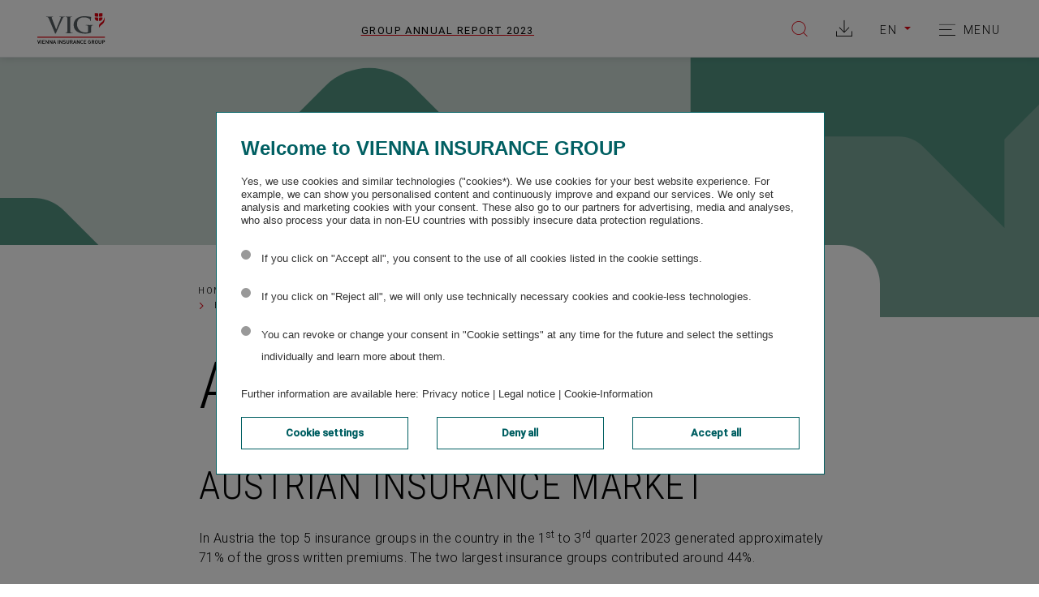

--- FILE ---
content_type: text/html
request_url: https://www.annual-report.vig/2023/group-management-report/business-development-and-financial-performance-indicators-by-segment/austria.html
body_size: 8100
content:
<!doctype html><html lang="en-US" class="no-js"><head>

<meta charset="utf-8">
<meta http-equiv="Content-Security-Policy" content="default-src 'self' cdn.plyr.io; connect-src 'self' stats.nexxar.com api.talentlyft.com cdn.plyr.io/3.6.12/plyr.svg noembed.com privacy.trustcommander.net privacy.commander1.com *.google-analytics.com stats.g.doubleclick.net; script-src 'self' stats.nexxar.com www.youtube.com 'unsafe-inline' 'unsafe-eval' cdn.tagcommander.com cdn.trustcommander.net www.googletagmanager.com *.google-analytics.com; script-src-elem 'self' stats.nexxar.com www.youtube.com 'unsafe-inline' 'unsafe-eval' cdn.tagcommander.com cdn.trustcommander.net www.googletagmanager.com *.google-analytics.com gum.criteo.com adventori.com *.adventori.com dsp.adfarm1.adition.com sync.commander1.com ib.adnxs.com; img-src 'self' 'self' data: stats.nexxar.com i.ytimg.com *.google-analytics.com www.google.at www.google.com www.googletagmanager.com cm.g.doubleclick.net match.adsrvr.org sync.smartadserver.com tag.goldenbees.fr sync.commander1.com; style-src 'self' 'unsafe-inline'; frame-src 'self' cms-helper.nexxar.com www.youtube.com www.youtube-nocookie.com cdn.trustcommander.net; block-all-mixed-content"> <title>Austria - Vienna Insurance Group Group Annual Report 2023</title>
<meta name="viewport" content="width=device-width, initial-scale=1, user-scalable=yes, maximum-scale=10">
<meta property="og:title" content="Austria - Vienna Insurance Group Group Annual Report 2023">
<meta property="og:type" content="website">
<meta property="og:site_name" content="Vienna Insurance Group Group Annual Report 2023">
<meta property="og:locale" content="en-US">
<meta property="og:image" content="https://www.annual-report.vig/2023/_assets/gallery/og-social.png">
<meta property="og:image:width" content="1200">
<meta property="og:image:height" content="630">
<meta name="twitter:site" content="Vienna Insurance Group Group Annual Report 2023">
<meta name="twitter:card" content="summary_large_image">
<meta name="robots" content="index,follow,noimageclick">
<meta name="apple-mobile-web-app-capable" content="yes">
<meta name="apple-mobile-web-app-status-bar-style" content="black">
<meta name="format-detection" content="telephone=no,date=no,address=no,email=no,url=no">
<meta name="apple-mobile-web-app-title" content="Vienna Insurance Group Group Annual Report 2023">
<link rel="alternate" hreflang="de" href="https://www.geschaeftsbericht.vig/2023/konzernlagebericht/geschaeftsverlauf-und-finanzielle-leistungsindikatoren-nach-segmenten/oesterreich.html">
<link rel="canonical" href="https://www.annual-report.vig/2023/group-management-report/business-development-and-financial-performance-indicators-by-segment/austria.html">


<!-- flatnav meta tags --><meta name="nexxar:prev" content="business-development-by-segment.html">
<meta name="nexxar:next" content="czech-republic.html">

<script src="../../_assets/js/nxr-bridge.js?h=EBJCtx3G"></script>

<script type="text/javascript">
  (function(window, nxr) {

    window.nxr.page = {
      header: 'Austria',
      headerHTML: '',
      path: '/group-management-report/business-development-and-financial-performance-indicators-by-segment/austria',
      pageId: 'f999dbf3-ed24-42cc-aadd-ee4675a5f2a4',
      classes: ['content','teal'],
      components: {
        'search-suggestion': {
          translation: {
            searchInputLabel: 'Your search:',
            searchInputPlaceholder: 'Enter search term',
          },
        },
        consentmanager: {"headline":"Cookie settings","text":"Our website uses cookies which are necessary for running the website and for providing the services you request. We would also like to set the following optional cookies on your device. For more information, please read our <a href=\"#\">Privacy Policy</a>.","trackers":{"necessary":{"title":"Necessary","description":"Matomo etc.","descriptionToggle":"More Information","selected":"true","required":"true","show":"true"},"analytics":{"title":"Analytics","selected":"false","required":"false","show":"true"}},"buttons":{"selected":"Apply selection and agree","all":"Accept all and agree"},"excludedPages":["page--no-consent-manager"]},
        charts: {"test-chart":{"type":"svg"},"combined-ratio":{"type":"svg"},"dividend-per-share":{"type":"svg"},"insurance-lines-of-business":{"type":"svg","tooltip":"{legend} <strong>{val1}%</strong>"},"premiums-line-of-business":{"type":"svg","tooltip":"{legend}<br><strong>2023: {val1}%,</strong> (2022: {val2}%)"},"profit-before-taxes":{"type":"svg"},"shareholder-structure":{"type":"svg","tooltip":"{legend} <strong>{val1}%</strong>"},"line-example":{"type":"line","series":[{"name":"Geberit Nettoumsatz, währungsbereinigt und organisch in Europa;","data":[100.0,106.4,110.1,113.5,117.2,119.5]},{"name":"Hochbau gesamt","data":[100.0,103.9,108.6,111.4,113.9,99.4]},{"name":"Hochbau - Renovation","data":[100.0,102.1,104.0,105.8,107.2,95.6]},{"name":"Hochbau - Neubau","data":[100.0,106.1,114.2,118.3,122.1,104.2]}],"xAxis":{"categories":["2015","2016","2017","2018","2019","2020"]}}},
        dynacharts: {"colors":["#97C227"],"thousandsSep":",","decPoint":".","negativeInBrackets":"true","reverseOrder":"false","buttonText":{"enabled":"Turn dynamic charts off","disabled":"Turn dynamic charts on"},"tooltipText":"Enable or disable the dynamic view of a line chart for each row."},
        survey: {"behavior":"once","oneClickFinish":"true","visibilityDelay":"4000","timeout":"0","excludedPages":["page--home"],"questions":[{"type":"radio","name":"describe-yourself","title":"Which of these describes you best?","answers":["Employee","Analyst","Retail shareholder","Institutional investor","Applicant or student","Sustainability expert","Customer","Supplier","Journalist","Representative NGO/Federation/Politics",{"type":"text","name":"Other","required":true,"placeholder":"Your answer"}]},{"type":"checkbox","name":"topics","title":"Which topics are you looking for in the report? (Multiple choices possible)","answers":["Financial Performance","Sustainability","Management","Strategy","Company and Share","Outlook","Risks","Segments and Regions",{"type":"text","name":"Other","required":true,"placeholder":"Your answer"}]}],"buttonText":{"next":"Confirm","submit":"Send survey"},"surveyCompleteText":{"body":"Thank you for answering our poll."}},
      },
    };
    window.nxr.site.translation = {
        default: {"close":"Close","openGlossary":"open glossaryr","pause":"Pause","play":"Play","swipe":"Swipe to explore"},
      externalLinkTitle: "opens in a new window"
    };

    window.nxr.site.language = 'en-US';
    window.nxr.site.languageShort = 'en';

  })(window, nxr);
</script>

<script src="../../_assets/js/modernizr.js?h=LQpUDu0T"></script>
<script defer src="../../_assets/js/vendor.js?h=J8Y2JkRf"></script>
<script defer id="main-js" src="../../_assets/js/main.js?h=o71ZyGC8"></script>
<script src="https://cdn.tagcommander.com/5384/tc_VIGViennaInsuranceGroup_4.js?v=1" defer charset="UTF-8"></script>
<script type="text/tc_privacy" data-category="500">nxr.tracking();</script>
<link rel="preload" href="../../_assets/fonts/roboto/roboto-light.woff2" as="font" type="font/woff2" crossorigin>
<link rel="preload" href="../../_assets/fonts/roboto/roboto-regular.woff2" as="font" type="font/woff2" crossorigin>
<link rel="preload" href="../../_assets/fonts/roboto/roboto-medium.woff2" as="font" type="font/woff2" crossorigin>
<link rel="preload" href="../../_assets/fonts/roboto/roboto-condensed-light.woff2" as="font" type="font/woff2" crossorigin>
<link rel="preload" href="../../_assets/fonts/roboto/roboto-condensed-medium.woff2" as="font" type="font/woff2" crossorigin>
<link rel="preload" href="../../_assets/fonts/roboto/roboto-condensed-light.woff2" as="font" type="font/woff2" crossorigin>
<link rel="preload" href="../../_assets/fonts/roboto/roboto-condensed-medium.woff2" as="font" type="font/woff2" crossorigin>
<link rel="preload" href="../../_assets/fonts/iconfont/vig-iconfont.woff2" as="font" type="font/woff2" crossorigin>
<link rel="stylesheet" href="../../_assets/css/main.css?h=3yJAw0Ku">
<script> </script>  </head>
  <body class="page page--content page--teal">

     
<header class="header">
  <div class="header__container">
    <a href="../../" class="logo"><img src="../../_assets/images/logo.svg?h=wU7pi6fZ" class="logo__image" alt="Logo"></a><a href="../../" class="report-title"><h2 class="report-title__headline">
Group Annual Report <span class="report-title__year">2023</span>
</h2></a><div class="header__buttons">
  <button type="button" class="toggle toggle--search">
    <span class="toggle__text">Suche</span>
  </button>
  <a href="../../services/downloads.html" class="toggle toggle__nav header__download-button"><span>Download overview</span></a>    <div class="language-dropdown language-dropdown--desktop">
      <button class="language-dropdown__button language-dropdown__button--desktop">en</button>
      <ul class="language-dropdown__list">
          <li class="language-dropdown__item ">
<a href="../../_scripts/language-switch.php?lang=de&path=/konzernlagebericht/geschaeftsverlauf-und-finanzielle-leistungsindikatoren-nach-segmenten/oesterreich.html" class="language-dropdown__link language-dropdown__link--de">de</a>          </li>
          <li class="language-dropdown__item is-active">
<a href="austria.html" class="language-dropdown__link language-dropdown__link--en">en</a>          </li>
      </ul>
    </div>
  <button type="button" class="toggle toggle--nav">
    <span class="toggle__text">Menu</span>
  </button>
</div>  </div>
<div id="search-suggestion-mount" data-search-action="../../services/search.html">
</div>  <nav class="nav nav--mobile">    
    <div class="nav__inner">
      <div class="nav__content">        

        <ul class="nav__list nav__list--level1">
              <li class="nav__item nav__item--level1 nav__item--has-children">
<a href="../../company.html" class="nav__link nav__link--level1" data-level="1"><span class="nav__title">Company</span></a>          <div class="nav__container--level2">
        <ul class="nav__list nav__list--level2">
            <li class="nav__item nav__item--parent">
<a href="../../company.html" class="nav__link nav__link--parent"><span class="nav__title">Company</span></a>            </li>
              <li class="nav__item nav__item--level2 nav__item--childless">
<a href="../../company/highlights-2023.html" class="nav__link nav__link--level2" data-level="2"><span class="nav__title">Highlights 2023</span></a>              </li>
              <li class="nav__item nav__item--level2 nav__item--childless">
<a href="../../company/key-figures-at-a-glance.html" class="nav__link nav__link--level2" data-level="2"><span class="nav__title">Key figures at a glance</span></a>              </li>
              <li class="nav__item nav__item--level2 nav__item--childless">
<a href="../../company/letter-from-the-chairman-of-the-managing-board.html" class="nav__link nav__link--level2" data-level="2"><span class="nav__title">Letter from the Chairman of the Managing Board</span></a>              </li>
              <li class="nav__item nav__item--level2 nav__item--childless">
<a href="../../company/company-profile.html" class="nav__link nav__link--level2" data-level="2"><span class="nav__title">Company profile</span></a>              </li>
              <li class="nav__item nav__item--level2 nav__item--childless">
<a href="../../company/overview-of-vigs-strategy.html" class="nav__link nav__link--level2" data-level="2"><span class="nav__title">Overview of VIG’s strategy</span></a>              </li>
              <li class="nav__item nav__item--level2 nav__item--childless">
<a href="../../company/the-vig-25-strategic-programme.html" class="nav__link nav__link--level2" data-level="2"><span class="nav__title">More success: The VIG 25 strategic programme</span></a>              </li>
              <li class="nav__item nav__item--level2 nav__item--childless">
<a href="../../company/sustainability-programme.html" class="nav__link nav__link--level2" data-level="2"><span class="nav__title">The new sustainability programme</span></a>              </li>
              <li class="nav__item nav__item--level2 nav__item--has-children">
<a href="../../company/corporate-governance-report.html" class="nav__link nav__link--level2" data-level="2"><span class="nav__title">Corporate governance report</span></a>        <ul class="nav__list nav__list--level3">
            <li class="nav__item nav__item--parent">
<a href="../../company/corporate-governance-report.html" class="nav__link nav__link--parent"><span class="nav__title">Corporate governance report</span></a>            </li>
              <li class="nav__item nav__item--level3 nav__item--childless">
<a href="../../company/corporate-governance-report/corporate-governance-report.html" class="nav__link nav__link--level3" data-level="3"><span class="nav__title">Corporate Governance Report</span></a>              </li>
              <li class="nav__item nav__item--level3 nav__item--childless">
<a href="../../company/corporate-governance-report/managing-board.html" class="nav__link nav__link--level3" data-level="3"><span class="nav__title">Managing Board</span></a>              </li>
              <li class="nav__item nav__item--level3 nav__item--childless">
<a href="../../company/corporate-governance-report/supervisory-board.html" class="nav__link nav__link--level3" data-level="3"><span class="nav__title">Supervisory Board</span></a>              </li>
              <li class="nav__item nav__item--level3 nav__item--childless">
<a href="../../company/corporate-governance-report/procedures.html" class="nav__link nav__link--level3" data-level="3"><span class="nav__title">Procedures</span></a>              </li>
              <li class="nav__item nav__item--level3 nav__item--childless">
<a href="../../company/corporate-governance-report/diversity-concept.html" class="nav__link nav__link--level3" data-level="3"><span class="nav__title">Diversity concept</span></a>              </li>
              <li class="nav__item nav__item--level3 nav__item--childless">
<a href="../../company/corporate-governance-report/promotion-of-women.html" class="nav__link nav__link--level3" data-level="3"><span class="nav__title">Promotion of women</span></a>              </li>
              <li class="nav__item nav__item--level3 nav__item--childless">
<a href="../../company/corporate-governance-report/generations-and-internationality.html" class="nav__link nav__link--level3" data-level="3"><span class="nav__title">Generations and internationality</span></a>              </li>
              <li class="nav__item nav__item--level3 nav__item--childless">
<a href="../../company/corporate-governance-report/external-evaluation.html" class="nav__link nav__link--level3" data-level="3"><span class="nav__title">External evaluation</span></a>              </li>
        </ul>
              </li>
              <li class="nav__item nav__item--level2 nav__item--childless">
<a href="../../company/supervisory-board-report.html" class="nav__link nav__link--level2" data-level="2"><span class="nav__title">Supervisory Board report</span></a>              </li>
        </ul>
          </div>
              </li>
              <li class="nav__item nav__item--level1 nav__item--has-children nav__item--inpath">
<a href="../../group-management-report.html" class="nav__link nav__link--level1" data-level="1"><span class="nav__title">Group management report</span></a>          <div class="nav__container--level2">
        <ul class="nav__list nav__list--level2">
            <li class="nav__item nav__item--parent">
<a href="../../group-management-report.html" class="nav__link nav__link--parent"><span class="nav__title">Group management report</span></a>            </li>
              <li class="nav__item nav__item--level2 nav__item--childless">
<a href="../economic-environment.html" class="nav__link nav__link--level2" data-level="2"><span class="nav__title">Economic environment</span></a>              </li>
              <li class="nav__item nav__item--level2 nav__item--childless">
<a href="../legal-environment.html" class="nav__link nav__link--level2" data-level="2"><span class="nav__title">Legal environment</span></a>              </li>
              <li class="nav__item nav__item--level2 nav__item--has-children">
<a href="../group-business-development-and-financial-performance-indicators.html" class="nav__link nav__link--level2" data-level="2"><span class="nav__title">Group business development and financial performance indicators</span></a>        <ul class="nav__list nav__list--level3">
            <li class="nav__item nav__item--parent">
<a href="../group-business-development-and-financial-performance-indicators.html" class="nav__link nav__link--parent"><span class="nav__title">Group business development and financial performance indicators</span></a>            </li>
              <li class="nav__item nav__item--level3 nav__item--childless">
<a href="../group-business-development-and-financial-performance-indicators/group-business-development.html" class="nav__link nav__link--level3" data-level="3"><span class="nav__title">Group business development</span></a>              </li>
              <li class="nav__item nav__item--level3 nav__item--childless">
<a href="../group-business-development-and-financial-performance-indicators/premiums-and-result-before-taxes.html" class="nav__link nav__link--level3" data-level="3"><span class="nav__title">Premiums and result before taxes</span></a>              </li>
              <li class="nav__item nav__item--level3 nav__item--childless">
<a href="../group-business-development-and-financial-performance-indicators/re-insurance-contracts.html" class="nav__link nav__link--level3" data-level="3"><span class="nav__title">(Re-)Insurance Contracts</span></a>              </li>
              <li class="nav__item nav__item--level3 nav__item--childless">
<a href="../group-business-development-and-financial-performance-indicators/total-capital-investment.html" class="nav__link nav__link--level3" data-level="3"><span class="nav__title">Total capital investment </span></a>              </li>
              <li class="nav__item nav__item--level3 nav__item--childless">
<a href="../group-business-development-and-financial-performance-indicators/cash-flow-and-shareholders-equity.html" class="nav__link nav__link--level3" data-level="3"><span class="nav__title">Cash flow and shareholders' equity </span></a>              </li>
              <li class="nav__item nav__item--level3 nav__item--childless">
<a href="../group-business-development-and-financial-performance-indicators/key-figures.html" class="nav__link nav__link--level3" data-level="3"><span class="nav__title">Key figures</span></a>              </li>
        </ul>
              </li>
              <li class="nav__item nav__item--level2 nav__item--childless">
<a href="../branch-offices.html" class="nav__link nav__link--level2" data-level="2"><span class="nav__title">Branch offices</span></a>              </li>
              <li class="nav__item nav__item--level2 nav__item--has-children nav__item--inpath">
<a href="../business-development-and-financial-performance-indicators-by-segment.html" class="nav__link nav__link--level2" data-level="2"><span class="nav__title">Business development and financial performance indicators by segment</span></a>        <ul class="nav__list nav__list--level3">
            <li class="nav__item nav__item--parent">
<a href="../business-development-and-financial-performance-indicators-by-segment.html" class="nav__link nav__link--parent"><span class="nav__title">Business development and financial performance indicators by segment</span></a>            </li>
              <li class="nav__item nav__item--level3 nav__item--childless">
<a href="business-development-by-segment.html" class="nav__link nav__link--level3" data-level="3"><span class="nav__title">Business development by&nbsp;segment</span></a>              </li>
              <li class="nav__item nav__item--level3 nav__item--childless nav__item--active">
<a href="austria.html" class="nav__link nav__link--level3" data-level="3"><span class="nav__title">Austria</span></a>              </li>
              <li class="nav__item nav__item--level3 nav__item--childless">
<a href="czech-republic.html" class="nav__link nav__link--level3" data-level="3"><span class="nav__title">Czech Republic</span></a>              </li>
              <li class="nav__item nav__item--level3 nav__item--childless">
<a href="poland.html" class="nav__link nav__link--level3" data-level="3"><span class="nav__title">Poland</span></a>              </li>
              <li class="nav__item nav__item--level3 nav__item--childless">
<a href="extended-cee.html" class="nav__link nav__link--level3" data-level="3"><span class="nav__title">Extended CEE</span></a>              </li>
              <li class="nav__item nav__item--level3 nav__item--childless">
<a href="special-markets.html" class="nav__link nav__link--level3" data-level="3"><span class="nav__title">Special Markets</span></a>              </li>
              <li class="nav__item nav__item--level3 nav__item--childless">
<a href="group-functions.html" class="nav__link nav__link--level3" data-level="3"><span class="nav__title">Group Functions</span></a>              </li>
        </ul>
              </li>
              <li class="nav__item nav__item--level2 nav__item--has-children">
<a href="../other-mandatory-disclosures.html" class="nav__link nav__link--level2" data-level="2"><span class="nav__title">Other mandatory disclosures</span></a>        <ul class="nav__list nav__list--level3">
            <li class="nav__item nav__item--parent">
<a href="../other-mandatory-disclosures.html" class="nav__link nav__link--parent"><span class="nav__title">Other mandatory disclosures</span></a>            </li>
              <li class="nav__item nav__item--level3 nav__item--childless">
<a href="../other-mandatory-disclosures/research-and-development.html" class="nav__link nav__link--level3" data-level="3"><span class="nav__title">Research and development</span></a>              </li>
              <li class="nav__item nav__item--level3 nav__item--childless">
<a href="../other-mandatory-disclosures/holdings-purchase-and-sale-of-own-shares.html" class="nav__link nav__link--level3" data-level="3"><span class="nav__title">Holdings, purchase and sale of own shares</span></a>              </li>
              <li class="nav__item nav__item--level3 nav__item--childless">
<a href="../other-mandatory-disclosures/internal-control-and-risk-management-system-in-the-accounting-process.html" class="nav__link nav__link--level3" data-level="3"><span class="nav__title">Internal control and risk management system in the accounting process</span></a>              </li>
              <li class="nav__item nav__item--level3 nav__item--childless">
<a href="../other-mandatory-disclosures/capital-share-voting-and-control-rights-and-associated-agreements.html" class="nav__link nav__link--level3" data-level="3"><span class="nav__title">Capital, share, voting and control rights and associated agreements</span></a>              </li>
              <li class="nav__item nav__item--level3 nav__item--childless">
<a href="../other-mandatory-disclosures/consolidated-non-financial-report.html" class="nav__link nav__link--level3" data-level="3"><span class="nav__title">Consolidated non-financial report</span></a>              </li>
              <li class="nav__item nav__item--level3 nav__item--childless">
<a href="../other-mandatory-disclosures/corporate-governance.html" class="nav__link nav__link--level3" data-level="3"><span class="nav__title">Corporate governance</span></a>              </li>
              <li class="nav__item nav__item--level3 nav__item--childless">
<a href="../other-mandatory-disclosures/outsourcing-disclosures.html" class="nav__link nav__link--level3" data-level="3"><span class="nav__title">Outsourcing disclosures</span></a>              </li>
        </ul>
              </li>
              <li class="nav__item nav__item--level2 nav__item--has-children">
<a href="../expected-development-and-risks-of-the-group.html" class="nav__link nav__link--level2" data-level="2"><span class="nav__title">Expected development and risks of the Group</span></a>        <ul class="nav__list nav__list--level3">
            <li class="nav__item nav__item--parent">
<a href="../expected-development-and-risks-of-the-group.html" class="nav__link nav__link--parent"><span class="nav__title">Expected development and risks of the Group</span></a>            </li>
              <li class="nav__item nav__item--level3 nav__item--childless">
<a href="../expected-development-and-risks-of-the-group/significant-risks-and-uncertainties.html" class="nav__link nav__link--level3" data-level="3"><span class="nav__title">Significant risks and uncertainties</span></a>              </li>
              <li class="nav__item nav__item--level3 nav__item--childless">
<a href="../expected-development-and-risks-of-the-group/economic-outlook.html" class="nav__link nav__link--level3" data-level="3"><span class="nav__title">Economic outlook</span></a>              </li>
              <li class="nav__item nav__item--level3 nav__item--childless">
<a href="../expected-development-and-risks-of-the-group/outlook-for-vig-insurance-group-2024.html" class="nav__link nav__link--level3" data-level="3"><span class="nav__title">Outlook for the Insurance Group 2024</span></a>              </li>
        </ul>
              </li>
        </ul>
          </div>
              </li>
              <li class="nav__item nav__item--level1 nav__item--has-children">
<a href="../../consolidated-financial-statements.html" class="nav__link nav__link--level1" data-level="1"><span class="nav__title">Consolidated financial statements</span></a>          <div class="nav__container--level2">
        <ul class="nav__list nav__list--level2">
            <li class="nav__item nav__item--parent">
<a href="../../consolidated-financial-statements.html" class="nav__link nav__link--parent"><span class="nav__title">Consolidated financial statements</span></a>            </li>
              <li class="nav__item nav__item--level2 nav__item--childless">
<a href="../../consolidated-financial-statements/consolidated-financial-statements-2023.html" class="nav__link nav__link--level2" data-level="2"><span class="nav__title">Consolidated financial statements 2023</span></a>              </li>
              <li class="nav__item nav__item--level2 nav__item--childless">
<a href="../../consolidated-financial-statements/consolidated-income-statement.html" class="nav__link nav__link--level2" data-level="2"><span class="nav__title">Consolidated income statement</span></a>              </li>
              <li class="nav__item nav__item--level2 nav__item--childless">
<a href="../../consolidated-financial-statements/consolidated-statement-of-comprehensive-income.html" class="nav__link nav__link--level2" data-level="2"><span class="nav__title">Consolidated statement of comprehensive income</span></a>              </li>
              <li class="nav__item nav__item--level2 nav__item--childless">
<a href="../../consolidated-financial-statements/consolidated-balance-sheet.html" class="nav__link nav__link--level2" data-level="2"><span class="nav__title">Consolidated balance sheet</span></a>              </li>
              <li class="nav__item nav__item--level2 nav__item--childless">
<a href="../../consolidated-financial-statements/consolidated-statement-of-changes-in-equity.html" class="nav__link nav__link--level2" data-level="2"><span class="nav__title">Consolidated statement of changes in equity</span></a>              </li>
              <li class="nav__item nav__item--level2 nav__item--childless">
<a href="../../consolidated-financial-statements/consolidated-cash-flow-statement.html" class="nav__link nav__link--level2" data-level="2"><span class="nav__title">Consolidated cash flow statement</span></a>              </li>
              <li class="nav__item nav__item--level2 nav__item--childless">
<a href="../../consolidated-financial-statements/notes.html" class="nav__link nav__link--level2" data-level="2"><span class="nav__title">Notes</span></a>              </li>
              <li class="nav__item nav__item--level2 nav__item--childless">
<a href="../../consolidated-financial-statements/declaration-by-the-managing-board.html" class="nav__link nav__link--level2" data-level="2"><span class="nav__title">Declaration by the Managing Board</span></a>              </li>
              <li class="nav__item nav__item--level2 nav__item--childless">
<a href="../../consolidated-financial-statements/auditors-report.html" class="nav__link nav__link--level2" data-level="2"><span class="nav__title">Auditor’s report</span></a>              </li>
        </ul>
          </div>
              </li>
              <li class="nav__item nav__item--level1 nav__item--has-children">
<a href="../../service-information.html" class="nav__link nav__link--level1" data-level="1"><span class="nav__title">Service information</span></a>          <div class="nav__container--level2">
        <ul class="nav__list nav__list--level2">
            <li class="nav__item nav__item--parent">
<a href="../../service-information.html" class="nav__link nav__link--parent"><span class="nav__title">Service information</span></a>            </li>
              <li class="nav__item nav__item--level2 nav__item--childless">
<a href="../../service-information/list-of-abbreviations.html" class="nav__link nav__link--level2" data-level="2"><span class="nav__title">List of abbreviations</span></a>              </li>
              <li class="nav__item nav__item--level2 nav__item--childless">
<a href="../../service-information/glossary.html" class="nav__link nav__link--level2" data-level="2"><span class="nav__title">Glossary</span></a>              </li>
              <li class="nav__item nav__item--level2 nav__item--childless">
<a href="../../service-information/financial-calender.html" class="nav__link nav__link--level2" data-level="2"><span class="nav__title">Financial calender</span></a>              </li>
              <li class="nav__item nav__item--level2 nav__item--childless">
<a href="../../service-information/vig-insurance-companies.html" class="nav__link nav__link--level2" data-level="2"><span class="nav__title">VIG insurance companies</span></a>              </li>
              <li class="nav__item nav__item--level2 nav__item--childless">
<a href="../../service-information/addresses.html" class="nav__link nav__link--level2" data-level="2"><span class="nav__title">Addresses</span></a>              </li>
              <li class="nav__item nav__item--level2 nav__item--childless">
<a href="../../service-information/vig-holding-contacts.html" class="nav__link nav__link--level2" data-level="2"><span class="nav__title">VIG Holding contacts</span></a>              </li>
              <li class="nav__item nav__item--level2 nav__item--childless">
<a href="../../service-information/general-information.html" class="nav__link nav__link--level2" data-level="2"><span class="nav__title">General information</span></a>              </li>
        </ul>
          </div>
              </li>
        </ul>

        <div class="nav__language-dropdown">
    <div class="language-dropdown language-dropdown--mobile">
      <button class="language-dropdown__button language-dropdown__button--mobile">en</button>
      <ul class="language-dropdown__list">
          <li class="language-dropdown__item ">
<a href="../../_scripts/language-switch.php?lang=de&path=/konzernlagebericht/geschaeftsverlauf-und-finanzielle-leistungsindikatoren-nach-segmenten/oesterreich.html" class="language-dropdown__link language-dropdown__link--de">de</a>          </li>
          <li class="language-dropdown__item is-active">
<a href="austria.html" class="language-dropdown__link language-dropdown__link--en">en</a>          </li>
      </ul>
    </div>
        </div>
      </div>
    </div>
  </nav>
</header>
    <nav class="nav nav--desktop">
      <div class="nav__inner">
        <ul class="nav__list nav__list--level1">
              <li class="nav__item nav__item--level1 nav__item--has-children">
<a href="../../company.html" class="nav__link nav__link--level1" data-level="1"><span class="nav__title">Company</span></a>                  <div class="nav__dropdown">                    
          <div class="nav__inner--level2">
        <ul class="nav__list nav__list--level2">
            <li class="nav__item nav__item--parent">
<a href="../../company.html" class="nav__link nav__link--parent"><span class="nav__title">Company</span></a>            </li>
              <li class="nav__item nav__item--level2 nav__item--childless">
<a href="../../company/highlights-2023.html" class="nav__link nav__link--level2" data-level="2"><span class="nav__title">Highlights 2023</span></a>              </li>
              <li class="nav__item nav__item--level2 nav__item--childless">
<a href="../../company/key-figures-at-a-glance.html" class="nav__link nav__link--level2" data-level="2"><span class="nav__title">Key figures at a glance</span></a>              </li>
              <li class="nav__item nav__item--level2 nav__item--childless">
<a href="../../company/letter-from-the-chairman-of-the-managing-board.html" class="nav__link nav__link--level2" data-level="2"><span class="nav__title">Letter from the Chairman of the Managing Board</span></a>              </li>
              <li class="nav__item nav__item--level2 nav__item--childless">
<a href="../../company/company-profile.html" class="nav__link nav__link--level2" data-level="2"><span class="nav__title">Company profile</span></a>              </li>
              <li class="nav__item nav__item--level2 nav__item--childless">
<a href="../../company/overview-of-vigs-strategy.html" class="nav__link nav__link--level2" data-level="2"><span class="nav__title">Overview of VIG’s strategy</span></a>              </li>
              <li class="nav__item nav__item--level2 nav__item--childless">
<a href="../../company/the-vig-25-strategic-programme.html" class="nav__link nav__link--level2" data-level="2"><span class="nav__title">More success: The VIG 25 strategic programme</span></a>              </li>
              <li class="nav__item nav__item--level2 nav__item--childless">
<a href="../../company/sustainability-programme.html" class="nav__link nav__link--level2" data-level="2"><span class="nav__title">The new sustainability programme</span></a>              </li>
              <li class="nav__item nav__item--level2 nav__item--has-children">
<a href="../../company/corporate-governance-report.html" class="nav__link nav__link--level2" data-level="2"><span class="nav__title">Corporate governance report</span></a>        <ul class="nav__list nav__list--level3">
            <li class="nav__item nav__item--parent">
<a href="../../company/corporate-governance-report.html" class="nav__link nav__link--parent"><span class="nav__title">Corporate governance report</span></a>            </li>
              <li class="nav__item nav__item--level3 nav__item--childless">
<a href="../../company/corporate-governance-report/corporate-governance-report.html" class="nav__link nav__link--level3" data-level="3"><span class="nav__title">Corporate Governance Report</span></a>              </li>
              <li class="nav__item nav__item--level3 nav__item--childless">
<a href="../../company/corporate-governance-report/managing-board.html" class="nav__link nav__link--level3" data-level="3"><span class="nav__title">Managing Board</span></a>              </li>
              <li class="nav__item nav__item--level3 nav__item--childless">
<a href="../../company/corporate-governance-report/supervisory-board.html" class="nav__link nav__link--level3" data-level="3"><span class="nav__title">Supervisory Board</span></a>              </li>
              <li class="nav__item nav__item--level3 nav__item--childless">
<a href="../../company/corporate-governance-report/procedures.html" class="nav__link nav__link--level3" data-level="3"><span class="nav__title">Procedures</span></a>              </li>
              <li class="nav__item nav__item--level3 nav__item--childless">
<a href="../../company/corporate-governance-report/diversity-concept.html" class="nav__link nav__link--level3" data-level="3"><span class="nav__title">Diversity concept</span></a>              </li>
              <li class="nav__item nav__item--level3 nav__item--childless">
<a href="../../company/corporate-governance-report/promotion-of-women.html" class="nav__link nav__link--level3" data-level="3"><span class="nav__title">Promotion of women</span></a>              </li>
              <li class="nav__item nav__item--level3 nav__item--childless">
<a href="../../company/corporate-governance-report/generations-and-internationality.html" class="nav__link nav__link--level3" data-level="3"><span class="nav__title">Generations and internationality</span></a>              </li>
              <li class="nav__item nav__item--level3 nav__item--childless">
<a href="../../company/corporate-governance-report/external-evaluation.html" class="nav__link nav__link--level3" data-level="3"><span class="nav__title">External evaluation</span></a>              </li>
        </ul>
              </li>
              <li class="nav__item nav__item--level2 nav__item--childless">
<a href="../../company/supervisory-board-report.html" class="nav__link nav__link--level2" data-level="2"><span class="nav__title">Supervisory Board report</span></a>              </li>
        </ul>
          </div>
                  <button class="nav__close"></button>
                  </div>
              </li>
              <li class="nav__item nav__item--level1 nav__item--has-children nav__item--inpath">
<a href="../../group-management-report.html" class="nav__link nav__link--level1" data-level="1"><span class="nav__title">Group management report</span></a>                  <div class="nav__dropdown">                    
          <div class="nav__inner--level2">
        <ul class="nav__list nav__list--level2">
            <li class="nav__item nav__item--parent">
<a href="../../group-management-report.html" class="nav__link nav__link--parent"><span class="nav__title">Group management report</span></a>            </li>
              <li class="nav__item nav__item--level2 nav__item--childless">
<a href="../economic-environment.html" class="nav__link nav__link--level2" data-level="2"><span class="nav__title">Economic environment</span></a>              </li>
              <li class="nav__item nav__item--level2 nav__item--childless">
<a href="../legal-environment.html" class="nav__link nav__link--level2" data-level="2"><span class="nav__title">Legal environment</span></a>              </li>
              <li class="nav__item nav__item--level2 nav__item--has-children">
<a href="../group-business-development-and-financial-performance-indicators.html" class="nav__link nav__link--level2" data-level="2"><span class="nav__title">Group business development and financial performance indicators</span></a>        <ul class="nav__list nav__list--level3">
            <li class="nav__item nav__item--parent">
<a href="../group-business-development-and-financial-performance-indicators.html" class="nav__link nav__link--parent"><span class="nav__title">Group business development and financial performance indicators</span></a>            </li>
              <li class="nav__item nav__item--level3 nav__item--childless">
<a href="../group-business-development-and-financial-performance-indicators/group-business-development.html" class="nav__link nav__link--level3" data-level="3"><span class="nav__title">Group business development</span></a>              </li>
              <li class="nav__item nav__item--level3 nav__item--childless">
<a href="../group-business-development-and-financial-performance-indicators/premiums-and-result-before-taxes.html" class="nav__link nav__link--level3" data-level="3"><span class="nav__title">Premiums and result before taxes</span></a>              </li>
              <li class="nav__item nav__item--level3 nav__item--childless">
<a href="../group-business-development-and-financial-performance-indicators/re-insurance-contracts.html" class="nav__link nav__link--level3" data-level="3"><span class="nav__title">(Re-)Insurance Contracts</span></a>              </li>
              <li class="nav__item nav__item--level3 nav__item--childless">
<a href="../group-business-development-and-financial-performance-indicators/total-capital-investment.html" class="nav__link nav__link--level3" data-level="3"><span class="nav__title">Total capital investment </span></a>              </li>
              <li class="nav__item nav__item--level3 nav__item--childless">
<a href="../group-business-development-and-financial-performance-indicators/cash-flow-and-shareholders-equity.html" class="nav__link nav__link--level3" data-level="3"><span class="nav__title">Cash flow and shareholders' equity </span></a>              </li>
              <li class="nav__item nav__item--level3 nav__item--childless">
<a href="../group-business-development-and-financial-performance-indicators/key-figures.html" class="nav__link nav__link--level3" data-level="3"><span class="nav__title">Key figures</span></a>              </li>
        </ul>
              </li>
              <li class="nav__item nav__item--level2 nav__item--childless">
<a href="../branch-offices.html" class="nav__link nav__link--level2" data-level="2"><span class="nav__title">Branch offices</span></a>              </li>
              <li class="nav__item nav__item--level2 nav__item--has-children nav__item--inpath">
<a href="../business-development-and-financial-performance-indicators-by-segment.html" class="nav__link nav__link--level2" data-level="2"><span class="nav__title">Business development and financial performance indicators by segment</span></a>        <ul class="nav__list nav__list--level3">
            <li class="nav__item nav__item--parent">
<a href="../business-development-and-financial-performance-indicators-by-segment.html" class="nav__link nav__link--parent"><span class="nav__title">Business development and financial performance indicators by segment</span></a>            </li>
              <li class="nav__item nav__item--level3 nav__item--childless">
<a href="business-development-by-segment.html" class="nav__link nav__link--level3" data-level="3"><span class="nav__title">Business development by&nbsp;segment</span></a>              </li>
              <li class="nav__item nav__item--level3 nav__item--childless nav__item--active">
<a href="austria.html" class="nav__link nav__link--level3" data-level="3"><span class="nav__title">Austria</span></a>              </li>
              <li class="nav__item nav__item--level3 nav__item--childless">
<a href="czech-republic.html" class="nav__link nav__link--level3" data-level="3"><span class="nav__title">Czech Republic</span></a>              </li>
              <li class="nav__item nav__item--level3 nav__item--childless">
<a href="poland.html" class="nav__link nav__link--level3" data-level="3"><span class="nav__title">Poland</span></a>              </li>
              <li class="nav__item nav__item--level3 nav__item--childless">
<a href="extended-cee.html" class="nav__link nav__link--level3" data-level="3"><span class="nav__title">Extended CEE</span></a>              </li>
              <li class="nav__item nav__item--level3 nav__item--childless">
<a href="special-markets.html" class="nav__link nav__link--level3" data-level="3"><span class="nav__title">Special Markets</span></a>              </li>
              <li class="nav__item nav__item--level3 nav__item--childless">
<a href="group-functions.html" class="nav__link nav__link--level3" data-level="3"><span class="nav__title">Group Functions</span></a>              </li>
        </ul>
              </li>
              <li class="nav__item nav__item--level2 nav__item--has-children">
<a href="../other-mandatory-disclosures.html" class="nav__link nav__link--level2" data-level="2"><span class="nav__title">Other mandatory disclosures</span></a>        <ul class="nav__list nav__list--level3">
            <li class="nav__item nav__item--parent">
<a href="../other-mandatory-disclosures.html" class="nav__link nav__link--parent"><span class="nav__title">Other mandatory disclosures</span></a>            </li>
              <li class="nav__item nav__item--level3 nav__item--childless">
<a href="../other-mandatory-disclosures/research-and-development.html" class="nav__link nav__link--level3" data-level="3"><span class="nav__title">Research and development</span></a>              </li>
              <li class="nav__item nav__item--level3 nav__item--childless">
<a href="../other-mandatory-disclosures/holdings-purchase-and-sale-of-own-shares.html" class="nav__link nav__link--level3" data-level="3"><span class="nav__title">Holdings, purchase and sale of own shares</span></a>              </li>
              <li class="nav__item nav__item--level3 nav__item--childless">
<a href="../other-mandatory-disclosures/internal-control-and-risk-management-system-in-the-accounting-process.html" class="nav__link nav__link--level3" data-level="3"><span class="nav__title">Internal control and risk management system in the accounting process</span></a>              </li>
              <li class="nav__item nav__item--level3 nav__item--childless">
<a href="../other-mandatory-disclosures/capital-share-voting-and-control-rights-and-associated-agreements.html" class="nav__link nav__link--level3" data-level="3"><span class="nav__title">Capital, share, voting and control rights and associated agreements</span></a>              </li>
              <li class="nav__item nav__item--level3 nav__item--childless">
<a href="../other-mandatory-disclosures/consolidated-non-financial-report.html" class="nav__link nav__link--level3" data-level="3"><span class="nav__title">Consolidated non-financial report</span></a>              </li>
              <li class="nav__item nav__item--level3 nav__item--childless">
<a href="../other-mandatory-disclosures/corporate-governance.html" class="nav__link nav__link--level3" data-level="3"><span class="nav__title">Corporate governance</span></a>              </li>
              <li class="nav__item nav__item--level3 nav__item--childless">
<a href="../other-mandatory-disclosures/outsourcing-disclosures.html" class="nav__link nav__link--level3" data-level="3"><span class="nav__title">Outsourcing disclosures</span></a>              </li>
        </ul>
              </li>
              <li class="nav__item nav__item--level2 nav__item--has-children">
<a href="../expected-development-and-risks-of-the-group.html" class="nav__link nav__link--level2" data-level="2"><span class="nav__title">Expected development and risks of the Group</span></a>        <ul class="nav__list nav__list--level3">
            <li class="nav__item nav__item--parent">
<a href="../expected-development-and-risks-of-the-group.html" class="nav__link nav__link--parent"><span class="nav__title">Expected development and risks of the Group</span></a>            </li>
              <li class="nav__item nav__item--level3 nav__item--childless">
<a href="../expected-development-and-risks-of-the-group/significant-risks-and-uncertainties.html" class="nav__link nav__link--level3" data-level="3"><span class="nav__title">Significant risks and uncertainties</span></a>              </li>
              <li class="nav__item nav__item--level3 nav__item--childless">
<a href="../expected-development-and-risks-of-the-group/economic-outlook.html" class="nav__link nav__link--level3" data-level="3"><span class="nav__title">Economic outlook</span></a>              </li>
              <li class="nav__item nav__item--level3 nav__item--childless">
<a href="../expected-development-and-risks-of-the-group/outlook-for-vig-insurance-group-2024.html" class="nav__link nav__link--level3" data-level="3"><span class="nav__title">Outlook for the Insurance Group 2024</span></a>              </li>
        </ul>
              </li>
        </ul>
          </div>
                  <button class="nav__close"></button>
                  </div>
              </li>
              <li class="nav__item nav__item--level1 nav__item--has-children">
<a href="../../consolidated-financial-statements.html" class="nav__link nav__link--level1" data-level="1"><span class="nav__title">Consolidated financial statements</span></a>                  <div class="nav__dropdown">                    
          <div class="nav__inner--level2">
        <ul class="nav__list nav__list--level2">
            <li class="nav__item nav__item--parent">
<a href="../../consolidated-financial-statements.html" class="nav__link nav__link--parent"><span class="nav__title">Consolidated financial statements</span></a>            </li>
              <li class="nav__item nav__item--level2 nav__item--childless">
<a href="../../consolidated-financial-statements/consolidated-financial-statements-2023.html" class="nav__link nav__link--level2" data-level="2"><span class="nav__title">Consolidated financial statements 2023</span></a>              </li>
              <li class="nav__item nav__item--level2 nav__item--childless">
<a href="../../consolidated-financial-statements/consolidated-income-statement.html" class="nav__link nav__link--level2" data-level="2"><span class="nav__title">Consolidated income statement</span></a>              </li>
              <li class="nav__item nav__item--level2 nav__item--childless">
<a href="../../consolidated-financial-statements/consolidated-statement-of-comprehensive-income.html" class="nav__link nav__link--level2" data-level="2"><span class="nav__title">Consolidated statement of comprehensive income</span></a>              </li>
              <li class="nav__item nav__item--level2 nav__item--childless">
<a href="../../consolidated-financial-statements/consolidated-balance-sheet.html" class="nav__link nav__link--level2" data-level="2"><span class="nav__title">Consolidated balance sheet</span></a>              </li>
              <li class="nav__item nav__item--level2 nav__item--childless">
<a href="../../consolidated-financial-statements/consolidated-statement-of-changes-in-equity.html" class="nav__link nav__link--level2" data-level="2"><span class="nav__title">Consolidated statement of changes in equity</span></a>              </li>
              <li class="nav__item nav__item--level2 nav__item--childless">
<a href="../../consolidated-financial-statements/consolidated-cash-flow-statement.html" class="nav__link nav__link--level2" data-level="2"><span class="nav__title">Consolidated cash flow statement</span></a>              </li>
              <li class="nav__item nav__item--level2 nav__item--childless">
<a href="../../consolidated-financial-statements/notes.html" class="nav__link nav__link--level2" data-level="2"><span class="nav__title">Notes</span></a>              </li>
              <li class="nav__item nav__item--level2 nav__item--childless">
<a href="../../consolidated-financial-statements/declaration-by-the-managing-board.html" class="nav__link nav__link--level2" data-level="2"><span class="nav__title">Declaration by the Managing Board</span></a>              </li>
              <li class="nav__item nav__item--level2 nav__item--childless">
<a href="../../consolidated-financial-statements/auditors-report.html" class="nav__link nav__link--level2" data-level="2"><span class="nav__title">Auditor’s report</span></a>              </li>
        </ul>
          </div>
                  <button class="nav__close"></button>
                  </div>
              </li>
              <li class="nav__item nav__item--level1 nav__item--has-children">
<a href="../../service-information.html" class="nav__link nav__link--level1" data-level="1"><span class="nav__title">Service information</span></a>                  <div class="nav__dropdown">                    
          <div class="nav__inner--level2">
        <ul class="nav__list nav__list--level2">
            <li class="nav__item nav__item--parent">
<a href="../../service-information.html" class="nav__link nav__link--parent"><span class="nav__title">Service information</span></a>            </li>
              <li class="nav__item nav__item--level2 nav__item--childless">
<a href="../../service-information/list-of-abbreviations.html" class="nav__link nav__link--level2" data-level="2"><span class="nav__title">List of abbreviations</span></a>              </li>
              <li class="nav__item nav__item--level2 nav__item--childless">
<a href="../../service-information/glossary.html" class="nav__link nav__link--level2" data-level="2"><span class="nav__title">Glossary</span></a>              </li>
              <li class="nav__item nav__item--level2 nav__item--childless">
<a href="../../service-information/financial-calender.html" class="nav__link nav__link--level2" data-level="2"><span class="nav__title">Financial calender</span></a>              </li>
              <li class="nav__item nav__item--level2 nav__item--childless">
<a href="../../service-information/vig-insurance-companies.html" class="nav__link nav__link--level2" data-level="2"><span class="nav__title">VIG insurance companies</span></a>              </li>
              <li class="nav__item nav__item--level2 nav__item--childless">
<a href="../../service-information/addresses.html" class="nav__link nav__link--level2" data-level="2"><span class="nav__title">Addresses</span></a>              </li>
              <li class="nav__item nav__item--level2 nav__item--childless">
<a href="../../service-information/vig-holding-contacts.html" class="nav__link nav__link--level2" data-level="2"><span class="nav__title">VIG Holding contacts</span></a>              </li>
              <li class="nav__item nav__item--level2 nav__item--childless">
<a href="../../service-information/general-information.html" class="nav__link nav__link--level2" data-level="2"><span class="nav__title">General information</span></a>              </li>
        </ul>
          </div>
                  <button class="nav__close"></button>
                  </div>
              </li>
        </ul>

          <div class="nav-desktop-teaser__container">
                <div class="nav-desktop-teaser">
                  <div class="nav-desktop-teaser__image-wrapper">
<img src="../../_assets/gallery/navi-kb.webp?h=nYoxeq58" class="nav-desktop-teaser__image" alt="Navigation Teaser group annual report (graphic)" loading="lazy">                  </div>
                  <div class="nav-desktop-teaser__text-wrapper">
                    <div class="nav-desktop-teaser__top-text">
                      <div class="nav-desktop-teaser__headline">
                        Group Annual Report 2023
                      </div>
                      <div class="nav-desktop-teaser__text">
                        We create added value through diversity. Our very successful financial year 2023 is proof of this. You can find all facts and figures in the Group Annual Report 2023.
                      </div>
                    </div>
<a href="../../_assets/downloads/entire-vig-ar23.pdf?h=cw_3g886" class="nav-desktop-teaser__link" target="_blank" rel="noopener">Download PDF</a>                  </div>
                </div>
                <div class="nav-desktop-teaser">
                  <div class="nav-desktop-teaser__image-wrapper">
<img src="../../_assets/gallery/navi-sr.webp?h=goWrmZC8" class="nav-desktop-teaser__image" alt="Navigation teaser sustainability report (graphic)" loading="lazy">                  </div>
                  <div class="nav-desktop-teaser__text-wrapper">
                    <div class="nav-desktop-teaser__top-text">
                      <div class="nav-desktop-teaser__headline">
                        Sustainability Report 2023
                      </div>
                      <div class="nav-desktop-teaser__text">
                        You can read more about our commitment to society and the environment and about further aspects of responsible corporate governance in our Sustainability Report 2023.
                      </div>
                    </div>
<a href="../../_assets/downloads/sustainability-report-vig-2023.pdf?h=Z59tBIl0" class="nav-desktop-teaser__link" target="_blank" rel="noopener">Download PDF</a>                  </div>
                </div>
            </div>
          </div>
    </nav>

    
<main class="main lang-en-US">
  <div class="main__hide-overflow">
      <div class="content-hero-image">
      </div>
    <div class="main__container">
      <div class="content">
    <nav class="breadcrumb">
      <ul class="breadcrumb__list">
<li class="breadcrumb__item breadcrumb__item--first">
<a href="../../" class="breadcrumb__link breadcrumb__link--first">Home</a> </li><li class="breadcrumb__item">
<a href="../../group-management-report.html" class="breadcrumb__link">Group management report</a> </li><li class="breadcrumb__item">
<a href="../business-development-and-financial-performance-indicators-by-segment.html" class="breadcrumb__link">Business development and financial performance indicators by segment</a> </li><li class="breadcrumb__item breadcrumb__item--last">
<a href="austria.html" class="breadcrumb__link breadcrumb__link--last">Austria</a> </li>      </ul>
    </nav>
        <article class="article">
          







<h1 class="headline headline--1">
Austria
</h1>

  <!-- start-block#id:;#type:Indicator;-->
    <!-- start-block#id:LVzbg5o9;#type:Phrasingblock;-->
  <h2 class="headline headline--2">Austrian Insurance Market</h2>
  <!-- end-block#id:LVzbg5o9; -->

    <!-- start-block#id:WZeYlSez;#type:Htmlblock;-->
  <p class="paragraph">In Austria the top 5 insurance groups in the country in the 1<sup>st</sup><span class="nowrap"> to 3</span><sup>rd</sup> quarter 2023 generated approximately 71% of the gross written premiums. The two largest insurance groups contributed around 44%.</p>
  <!-- end-block#id:WZeYlSez; -->

    <!-- start-block#id:dL056dzs;#type:Graphicblock;-->
    <figure class="graphic">
      <h3 class="graphic__headline">Market development 1<sup>st</sup> to 3<sup>rd</sup> quarter 2023 compared to the previous year</h3>
      <p class="graphic__description">9M 2023 figures</p>
    <div class="graphic__container">
<img src="../../_assets/gallery/042-a.svg?h=Dxz2mQ1Q" class="graphic__image" alt="Austria – Market development 1st to 3rd quarter of 2023 compared to the previous year (bar chart)" loading="lazy">    </div>
      <figcaption class="graphic__caption">Source: Austrian Insurance Association</figcaption>
  </figure>
  <!-- end-block#id:dL056dzs; -->

    <!-- start-block#id:rNf65DTm;#type:Htmlblock;-->
  <p class="paragraph">In the 1<sup>st</sup> to 3<sup>rd</sup> quarter of 2023, the Austrian insurance industry generated a total of <span class="nowrap">EUR&nbsp;15.7&nbsp;billion</span> gross written premiums. Compared to the previous year this corresponds to an increase of approximately 4.1%, which is primarily attributable to the positive development of the property and casualty insurance.</p>
<p class="paragraph">In the 1<sup>st</sup><span class="nowrap"> to 3</span><sup>rd</sup> quarter 2023 an increase of 7.9% in the property and casualty insurance was recorded year-on-year. The motor vehicle insurance contributed with an increase in the gross written premiums of 7.1%, which is especially attributable to the increased price levels. The premiums in the motor third party liability insurance grew by 5.5%, in the motor own damage insurance by 8.6%. The premiums in the non-motor lines of business grew by 8.3% in the 1<sup>st</sup><span class="nowrap"> to 3</span><sup>rd</sup> quarter 2023.</p>
<p class="paragraph">In life insurance a decline in gross written premiums of 5.9% was recorded in the 1<sup>st</sup><span class="nowrap"> to 3</span><sup>rd</sup> quarter 2023.</p>
<p class="paragraph">While the income from regular premium life insurance declined slightly by 0.6% year-on-year, a significant decrease of 35.9% was recorded in single premiums life insurance. With a clear decline of 15.5% year-on-year the unit- and index-linked life insurance in particular recorded losses. The occupational disability and nursing care insurance achieved a growth of respectively 2.9% and 1.0% in the life insurance business. The gross written premiums in the health insurance developed positively with an increase of 7.8% year-on-year.</p>
<p class="paragraph">According to the calculations based on data from the International Monetary Fund&nbsp;(IMF) and the Austrian Insurance Association&nbsp;(VVO), in 2022 an average of EUR&nbsp;2,139 per capita was spent for insurance. Of which the non-life sector accounted for EUR&nbsp;1,544 and life insurance accounted to EUR&nbsp;595.</p>
  <!-- end-block#id:rNf65DTm; -->

    <!-- start-block#id:umNU8hi7;#type:Graphicblock;-->
    <figure class="graphic">
      <h3 class="graphic__headline">Market share of the largest insurance groups</h3>
      <p class="graphic__description">Per cent of total premium volume</p>
    <div class="graphic__container">
<img src="../../_assets/gallery/042-b.svg?h=Zzb-ix5C" class="graphic__image" alt="Austria – Market share of the largest insurance groups (ring chart)" loading="lazy">    </div>
      <figcaption class="graphic__caption">Source: Austrian Insurance Association; as of 9M 2023</figcaption>
  </figure>
  <!-- end-block#id:umNU8hi7; -->

    <!-- start-block#id:A9N1N5h0;#type:Phrasingblock;-->
  <h2 class="headline headline--2">VIG companies in Austria</h2>
  <!-- end-block#id:A9N1N5h0; -->

    <!-- start-block#id:mXdDJQvt;#type:Htmlblock;-->
  <p class="paragraph">The VIG&nbsp;Group is represented by the two insurance companies Wiener Städtische and Donau Versicherung in Austria. s Versicherung, which was merged with Wiener Städtische in 2018, continues to exist as a brand for bancassurance customers. Wiener Städtische also operates via branches in Italy and Slovenia. VIG&nbsp;Holding operates out of Austria as a reinsurer of the&nbsp;Group and an insurer in the cross-border corporate business. In addition, since 2019 it operates via branches in the Northern European countries of Sweden, Norway and Denmark in the traditional industrial insurance business. VIG&nbsp;Holding is assigned to the segment&nbsp;Group Functions.</p>
<p class="paragraph">The VIG insurance companies are the leading insurance&nbsp;Group in Austria with a market share of 22.9% in the 1<sup>st</sup><span class="nowrap"> to 3</span><sup>rd</sup> quarter 2023. In property and casualty insurance and in life insurance it holds first market rankings, in the health insurance business it takes second place.</p>
  <!-- end-block#id:mXdDJQvt; -->

    <!-- start-block#id:4p9iKVtl;#type:Phrasingblock;-->
  <h2 class="headline headline--2">Financial performance indicators in reportable segment Austria</h2>
  <!-- end-block#id:4p9iKVtl; -->

    <!-- start-block#id:Fip+BXOJ;#type:Graphicblock;-->
    <figure class="graphic">
      <h3 class="graphic__headline">Insurance service revenue by line of business</h3>
    <div class="graphic__container">
<img src="../../_assets/gallery/043-a.svg?h=m27ceUAS" class="graphic__image" alt="Austria – Insurance service revenue by line of business (ring chart)" loading="lazy">    </div>
      <figcaption class="graphic__caption">Values for 2022 in parentheses</figcaption>
  </figure>
  <!-- end-block#id:Fip+BXOJ; -->

    <!-- start-block#id:Wn+xIQvl;#type:Phrasingblock;-->
  <h3 class="headline headline--3">Insurance service revenue</h3>
  <!-- end-block#id:Wn+xIQvl; -->

    <!-- start-block#id:SmE5Iz2x;#type:Htmlblock;-->
  <p class="paragraph">The insurance service revenue in the year&nbsp;2023 amounted to EUR&nbsp;<span class="nowrap">3,307.4&nbsp;million</span>. (2022: EUR&nbsp;<span class="nowrap">3,163.4&nbsp;million</span>). This corresponds to an increase by 4.6%, which is based on the dynamic development in the non-life insurance line of business (Premium Allocation Approach).</p>
  <!-- end-block#id:SmE5Iz2x; -->

    <!-- start-block#id:LwWhSP0t;#type:Phrasingblock;-->
  <h3 class="headline headline--3">Result before taxes</h3>
  <!-- end-block#id:LwWhSP0t; -->

    <!-- start-block#id:9qFcXz8m;#type:Htmlblock;-->
  <p class="paragraph">The result before taxes in the segment Austria amounted to EUR&nbsp;<span class="nowrap">385.9&nbsp;million</span> in 2023 (2022 adjusted: EUR&nbsp;<span class="nowrap">273.0&nbsp;million</span>). This corresponds to a strong increase by 41.3%, which is mainly due to the improvement of the total capital investment result.</p>
  <!-- end-block#id:9qFcXz8m; -->

    <!-- start-block#id:RH4UlmGy;#type:Phrasingblock;-->
  <h3 class="headline headline--3">Net Combined Ratio</h3>
  <!-- end-block#id:RH4UlmGy; -->

    <!-- start-block#id:+GnGsEIs;#type:Htmlblock;-->
  <p class="paragraph">The net combined ratio increased in 2023 mainly as a result of a higher net claims ratio due to higher claims in other property and casual insurance to 91.6% (2022 adjusted: 90.1%).</p>
  <!-- end-block#id:+GnGsEIs; -->

  <!-- end-block#id:; -->



          
        </article>
      </div>
    </div>

  <div class="crosslinks">
    <div class="crosslinks__container">
      <h4 class="crosslinks__headline">Related Links</h4>
      <ul class="crosslinks__list">
          <li class="crosslinks__item">
<a href="../../service-information/addresses.html" class="crosslinks__link">Addresses</a>          </li>
      </ul>
    </div>
  </div>
  <div class="external-links">
    <div class="external-links__container">
      <ul class="external-links__list">       
        <li class="external-links__item">
<a href="../../services/downloads.html" class="external-links__link external-links__link--tools external-links__link--downloads">Download overview</a>        </li>
          <li class="external-links__item">
<a href="https://www.annual-report.vig/2022/group-management-report/business-development-and-financial-performance-indicators-by-segment/austria.html" class="external-links__link external-links__link--tools external-links__link--last-year" target="_blank" rel="noopener">Previous year</a>          </li>
      </ul>
    </div>
  </div>



  <nav class="flatnav">
    <div class="flatnav__headline">      
Austria    </div>
    <div class="flatnav__container">
<a href="business-development-by-segment.html" class="flatnav__link flatnav__link--prev"><span class="flatnav__title">
Business development by reportable segment
</span>
<span class="flatnav__text">previous page</span></a><a href="czech-republic.html" class="flatnav__link flatnav__link--next"><span class="flatnav__title">
Czech Republic
</span>
<span class="flatnav__text">next page</span></a>    </div>
  </nav>
    
  </div>

<div class="backtotop">
  <button class="backtotop__button"></button>
  </div></main>    

     
<footer>
  <div class="footer-secondary">
    <div class="footer-secondary__container container">      
      <div class="social-media__headline">Social Media</div>
      <ul class="social-media">
          <li class="social-media__item">
<a href="https://www.glassdoor.at/%C3%9Cberblick/Arbeit-bei-Vienna-Insurance-Group-EI_IE1189944.11,33.htm" class="social-media__link social-media__link--glassdoor" target="_blank" rel="noopener"><span class="hide-text">Glassdoor</span></a>          </li>
          <li class="social-media__item">
<a href="https://www.kununu.com/at/vienna-insurance-group-vig" class="social-media__link social-media__link--kununu" target="_blank" rel="noopener"><span class="hide-text">Kununu</span></a>          </li>
          <li class="social-media__item">
<a href="https://www.linkedin.com/company/vienna-insurance-group/" class="social-media__link social-media__link--linkedin" target="_blank" rel="noopener"><span class="hide-text">LinkedIn</span></a>          </li>
          <li class="social-media__item">
<a href="https://twitter.com/ViennaInsurance" class="social-media__link social-media__link--twitter" target="_blank" rel="noopener"><span class="hide-text">Twitter</span></a>          </li>
          <li class="social-media__item">
<a href="https://www.youtube.com/channel/UC80O2tbvem_t1C6Q-xYkm6Q" class="social-media__link social-media__link--youtube" target="_blank" rel="noopener"><span class="hide-text">YouTube</span></a>          </li>
      </ul>
    </div>
  </div>
  <div class="footer-primary">
    <div class="footer-primary__container container">
      <p class="copyright">
        © Vienna Insurance Group 2024
      </p>
      <ul class="services">
            <li class="services__item">
<a href="../../service-information/general-information.html" class="services__link">General information</a>            </li>
            <li class="services__item">
<a href="../../services/privacy-policy.html" class="services__link">Cookie information</a>            </li>
            <li class="services__item">
<a href="../../service-information/glossary.html" class="services__link">Glossary</a>            </li>
            <li class="services__item">
<a href="../../services/sitemap.html" class="services__link">Sitemap</a>            </li>
            <li class="services__item">
<a href="https://www.vig.com/en/contact.html" class="services__link" target="_blank" rel="noopener">Contact</a>            </li>
            <li class="services__item">
<a href="https://www.group.vig" class="services__link" target="_blank" rel="noopener">group.vig</a>            </li>
      </ul>
    </div>
  </div>
</footer>      <script src="https://cdn.tagcommander.com/5384/tc_VIGViennaInsuranceGroup_2.js" charset="UTF-8"></script>
  
</body></html>

--- FILE ---
content_type: text/css
request_url: https://www.annual-report.vig/2023/_assets/css/main.css?h=3yJAw0Ku
body_size: 41037
content:
@charset "UTF-8";*{margin:0;padding:0}html{box-sizing:border-box}*,::after,::before{box-sizing:inherit}/*! normalize.css v7.0.0 | MIT License | github.com/necolas/normalize.css 
  nexxar customized for targeting IE11+, Android 4.4+, iOS9+  */html{line-height:1.15;-ms-text-size-adjust:100%;-webkit-text-size-adjust:100%}main{display:block}hr{box-sizing:content-box;height:0;overflow:visible}pre{font-family:monospace,monospace;font-size:1em}abbr[title]{border-bottom:none;text-decoration:underline;-webkit-text-decoration:underline dotted;text-decoration:underline dotted}b,strong{font-weight:500}code,kbd,samp{font-family:monospace,monospace;font-size:1em}small{font-size:80%}sub,sup{font-size:75%;line-height:0;position:relative;vertical-align:baseline}sub{bottom:-.25em}sup{top:-.5em}button,input,optgroup,select,textarea{font-family:Roboto,sans-serif;font-size:100%;line-height:1.15;color:inherit}button,input{overflow:visible}button,select{text-transform:none}[type=reset],[type=submit],button,html [type=button]{-webkit-appearance:button}legend{color:inherit;display:table;max-width:100%;white-space:normal}progress{vertical-align:baseline}textarea{overflow:auto}[type=number]::-webkit-inner-spin-button,[type=number]::-webkit-outer-spin-button{height:auto}[type=search]{-webkit-appearance:textfield;outline-offset:-2px}[type=search]::-webkit-search-cancel-button,[type=search]::-webkit-search-decoration{-webkit-appearance:none}::-webkit-file-upload-button{-webkit-appearance:button;font:inherit}details,menu{display:block}summary{display:list-item}template{display:none}:root{--color-primary-red-1:#e2000f;--color-primary-red-2:#e95035;--color-primary-red-3:#f08262;--color-primary-red-4:#f5af96;--color-primary-red-5:#fad7c8;--color-primary-red-6:#fceae3;--color-button:var(--color-primary-red-1);--color-button-hover:#c4575e;--color-link-pseudo-background:var(--color-basic-white);--color-secondary-turquoise-1:#46a6aa;--color-secondary-turquoise-2:#7ab7bb;--color-secondary-turquoise-3:#a0c8cd;--color-secondary-turquoise-4:#c3dcdc;--color-secondary-turquoise-5:#e2edef;--color-secondary-turquoise-6:#f0f6f7;--color-secondary-yellow-1:#e6ac28;--color-secondary-yellow-2:#ebbe5a;--color-secondary-yellow-3:#f0cd87;--color-secondary-yellow-4:#f5dcaf;--color-secondary-yellow-5:#faf0d7;--color-secondary-yellow-6:#fdf7eb;--color-secondary-teal-1:#005f62;--color-secondary-teal-2:#46787c;--color-secondary-teal-3:#739196;--color-secondary-teal-4:#a0b4b4;--color-secondary-teal-5:#cdd7d7;--color-secondary-teal-6:#e6ebeb;--color-secondary-brown-1:#a56e28;--color-secondary-brown-2:#b48748;--color-secondary-brown-3:#c8a578;--color-secondary-brown-4:#d7bea0;--color-secondary-brown-5:#ebe1cd;--color-secondary-brown-6:#f5f0e6;--color-secondary-green-1:#0e836d;--color-secondary-green-2:#529482;--color-secondary-green-3:#7ba79a;--color-secondary-green-4:#a2beb5;--color-secondary-green-5:#ccd9d4;--color-secondary-green-6:#ccd9d4;--color-basic-black:#000000;--color-basic-white:#ffffff;--color-basic-grey-1:#575e62;--color-basic-grey-2:#7d8287;--color-basic-grey-3:#9ca3a7;--color-basic-grey-4:#bec3c8;--color-basic-grey-5:#dee1e3;--color-basic-grey-6:#f8f8f8;--color-font-base:var(--color-basic-black);--color-shadow-1:rgba(0, 0, 0, 0.15);--color-success-1:#14a550;--color-error-1:#cd4600;--color-warning-1:#ffcd32;--color-info-1:#2f80ed;--color-background-box:var(--color-primary-red-4);--color-primary-red-1-rgb:226,0,15;--color-primary-red-2-rgb:233,80,53;--color-primary-red-3-rgb:240,130,98;--color-primary-red-4-rgb:245,175,150;--color-primary-red-5-rgb:250,215,200;--color-primary-red-6-rgb:252,234,227;--color-secondary-turquoise-1-rgb:70,166,170;--color-secondary-turquoise-2-rgb:122,183,187;--color-secondary-turquoise-3-rgb:160,200,205;--color-secondary-turquoise-4-rgb:195,220,220;--color-secondary-turquoise-5-rgb:226,237,239;--color-secondary-turquoise-6-rgb:240,246,247;--color-secondary-yellow-1-rgb:230,172,40;--color-secondary-yellow-2-rgb:235,190,90;--color-secondary-yellow-3-rgb:240,205,135;--color-secondary-yellow-4-rgb:245,220,175;--color-secondary-yellow-5-rgb:250,240,215;--color-secondary-yellow-6-rgb:253,247,235;--color-secondary-teal-1-rgb:0,95,98;--color-secondary-teal-2-rgb:70,120,124;--color-secondary-teal-3-rgb:115,145,150;--color-secondary-teal-4-rgb:160,180,180;--color-secondary-teal-5-rgb:205,215,215;--color-secondary-teal-6-rgb:230,235,235;--color-secondary-brown-1-rgb:165,110,40;--color-secondary-brown-2-rgb:180,135,72;--color-secondary-brown-3-rgb:200,165,120;--color-secondary-brown-4-rgb:215,190,160;--color-secondary-brown-5-rgb:235,225,205;--color-secondary-brown-6-rgb:245,240,230;--color-secondary-green-1-rgb:14,131,109;--color-secondary-green-2-rgb:82,148,130;--color-secondary-green-3-rgb:123,167,154;--color-secondary-green-4-rgb:162,190,181;--color-secondary-green-5-rgb:204,217,212;--color-secondary-green-6-rgb:204,217,212;--color-basic-black-rgb:0,0,0;--color-basic-white-rgb:255,255,255;--color-basic-grey-1-rgb:87,94,98;--color-basic-grey-2-rgb:125,130,135;--color-basic-grey-3-rgb:156,163,167;--color-basic-grey-4-rgb:190,195,200;--color-basic-grey-5-rgb:222,225,227;--color-basic-grey-6-rgb:248,248,248}:root{--box-shadow-1:0 0 10px var(--color-shadow-1);--box-shadow-2:0 3px 8px var(--color-shadow-1);--box-shadow-nav:0 10px 10px var(--color-shadow-1);--box-shadow-nav-link-open:inset 0px 8px 4px -8px rgba(var(--color-basic-black-rgb), 0.1),inset 0px -8px 4px -8px rgba(var(--color-basic-black-rgb), 0.1);--box-shadow-bottom:0 10px 10px -10px var(--color-shadow-1);--content-width:790px;--content-wide-width:1200px;--container-width:1440px;--container-padding:15px;--header-container-height:70px;--content-hero-image:url(../images/content-hero-image/content-hero-red-2.svg);--content-hero-image:url(../images/content-hero-image/content-hero-red-3.svg);--content-hero-image:url(../images/content-hero-image/content-hero-grey-2.svg);--content-hero-image:url(../images/content-hero-image/content-hero-grey-3.svg);--content-hero-image:url(../images/content-hero-image/content-hero-brown-1.svg);--content-hero-image:url(../images/content-hero-image/content-hero-brown-2.svg);--content-hero-image:url(../images/content-hero-image/content-hero-brown-3.svg);--content-hero-image:url(../images/content-hero-image/content-hero-teal-1.svg);--content-hero-image:url(../images/content-hero-image/content-hero-teal-2.svg);--content-hero-image:url(../images/content-hero-image/content-hero-teal-3.svg);--content-hero-image:url(../images/content-hero-image/content-hero-yellow-1.svg);--content-hero-image:url(../images/content-hero-image/content-hero-yellow-2.svg);--content-hero-image:url(../images/content-hero-image/content-hero-yellow-3.svg);--content-hero-image:url(../images/content-hero-image/content-hero-turquoise-1.svg);--content-hero-image:url(../images/content-hero-image/content-hero-turquoise-2.svg);--content-hero-image:url(../images/content-hero-image/content-hero-turquoise-3.svg);--content-hero-image:url(../images/content-hero-image/content-hero-red-1.svg);--content-hero-image:url(../images/content-hero-image/content-hero-green-1.svg);--content-hero-image:url(../images/content-hero-image/content-hero-green-2.svg);--content-hero-image:url(../images/content-hero-image/content-hero-green-3.svg)}@media screen and (min-width:768px){:root{--container-padding:45px}}@media screen and (min-width:1440px){:root{--container-padding:30px;--header-container-height:80px}}.page--services{--content-hero-image:url(../images/content-hero-image/content-hero-grey-1.svg)}@font-face{font-family:vig-iconfont;font-weight:400;font-style:normal;src:url(../fonts/iconfont/vig-iconfont.woff2) format("woff");font-display:block}.container,.flatnav,.home-image-text-teaser__container,.home-key-figures__container,.home-map-static__container,.home-map__container,.home-quick-links__container,.home-services__container,.home-slider__container,.home-tiles__container,.image-blockquote__container,.main__container,.page--home .home-video__container,.page--home .image-blockquote,.page--home .tiles,.search__container--suggestions{position:relative;padding-left:var(--container-padding);padding-right:var(--container-padding);margin:0 auto;width:var(--container-width);max-width:100%}.main{padding-bottom:20px;position:relative}.main--special-page{padding:0}@media screen and (max-width:1439px){.main__hide-overflow{overflow-x:hidden}}.main__container{margin-bottom:80px}@media screen and (min-width:1024px){.main__container{position:relative;display:flex;margin-bottom:130px}}.article{position:relative;margin-top:50px}@media screen and (min-width:1024px){.article{margin-top:40px}}.article>:last-child{margin-bottom:0}.content-container{width:var(--content-width);max-width:100%;margin:0 auto}.content-wide,.crosslinks,.external-links,.flatnav__container,.gri-backlinks,.home-image-text-teaser__content-container,.home-key-figures__content-container,.home-map-static__content-container,.home-map__content-container,.home-quick-links__content-container,.home-services__content-container,.home-slider__content-container,.home-tiles__content-container,.home-video__content-container,.teasers,.tiles__content-container{width:var(--content-wide-width);max-width:100%;margin:0 auto}.content{width:var(--content-width);max-width:100%;min-height:740px;margin:0 auto}.content-before{width:100%;order:1}@media screen and (min-width:1024px){.content-before{width:300px;order:0;margin-right:50px}}@media screen and (min-width:1440px){.colored-keyfigure-boxes:not(.spreadsheet):not(.table),.tabs:not(.spreadsheet):not(.table),.timeline-box:not(.spreadsheet):not(.table),.wide:not(.spreadsheet):not(.table){position:relative;left:50%;transform:translate(-50%,0);width:var(--content-wide-width)}}@font-face{font-family:Roboto;src:url(../fonts/roboto/roboto-light.woff2) format("woff2");font-weight:300;font-style:normal;font-display:swap}@font-face{font-family:Roboto;src:url(../fonts/roboto/roboto-regular.woff2) format("woff2");font-weight:400;font-style:normal;font-display:swap}@font-face{font-family:Roboto;src:url(../fonts/roboto/roboto-medium.woff2) format("woff2");font-weight:500;font-style:normal;font-display:swap}@font-face{font-family:Roboto;src:url(../fonts/roboto/roboto-italic.woff2) format("woff2");font-weight:400;font-style:italic}@font-face{font-family:"Roboto Condensed";src:url(../fonts/roboto/roboto-condensed-light.woff2) format("woff2");font-weight:300;font-style:normal;font-display:swap}@font-face{font-family:"Roboto Condensed";src:url(../fonts/roboto/roboto-condensed-medium.woff2) format("woff2");font-weight:500;font-style:normal;font-display:swap}body{padding:0;margin:0;background:var(--color-basic-white);font-family:Roboto,sans-serif;font-size:16px;line-height:150%;min-width:320px;color:var(--color-font-base);overflow-x:hidden}@media screen and (min-width:768px){body{font-size:18px}}table{width:100%}a{color:inherit;text-decoration:none}button{border:0;background:0 0;cursor:pointer}img{display:block;height:auto;max-width:100%}ul{padding:0;list-style:none}::selection{background-color:var(--color-secondary-turquoise-3);color:var(--color-font-base)}.columns--2>*{width:calc((100% - (1 - 1) * 20px)/ 1)}@media screen and (min-width:768px){.columns--2>*{width:calc((100% - (2 - 1) * 20px)/ 2)}}.columns--3>*{width:calc((100% - (1 - 1) * 20px)/ 1)}@media screen and (min-width:768px){.columns--3>*{width:calc((100% - (3 - 1) * 20px)/ 3)}}.columns--4>*{width:calc((100% - (1 - 1) * 20px)/ 1)}@media screen and (min-width:768px){.columns--4>*{width:calc((100% - (2 - 1) * 20px)/ 2)}}@media screen and (min-width:1024px){.columns--4>*{width:calc((100% - (4 - 1) * 20px)/ 4)}}.columns--5>*{width:calc((100% - (1 - 1) * 20px)/ 1)}@media screen and (min-width:768px){.columns--5>*{width:calc((100% - (2 - 1) * 20px)/ 2)}}@media screen and (min-width:1024px){.columns--5>*{width:calc((100% - (5 - 1) * 20px)/ 5)}}.columns--6>*{width:calc((100% - (1 - 1) * 20px)/ 1)}@media screen and (min-width:768px){.columns--6>*{width:calc((100% - (2 - 1) * 20px)/ 2)}}@media screen and (min-width:1024px){.columns--6>*{width:calc((100% - (3 - 1) * 20px)/ 3)}}@media screen and (min-width:1440px){.columns--6>*{width:calc((100% - (6 - 1) * 20px)/ 6)}}.columns--12>*{width:calc((100% - (1 - 1) * 20px)/ 1)}@media screen and (min-width:768px){.columns--12>*{width:calc((100% - (2 - 1) * 20px)/ 2)}}@media screen and (min-width:1024px){.columns--12>*{width:calc((100% - (4 - 1) * 20px)/ 4)}}@media screen and (min-width:1440px){.columns--12>*{width:calc((100% - (6 - 1) * 20px)/ 6)}}@media screen and (min-width:1600px){.columns--12>*{width:calc((100% - (12 - 1) * 20px)/ 12)}}.columns{display:flex;justify-content:space-between;flex-wrap:wrap;margin:50px auto 15px}@media screen and (min-width:768px){.columns{margin:60px auto 35px}}.columns+.columns{margin-top:0}.columns>*{margin-bottom:20px}.columns .col>*{margin:0 0 15px 0}.columns .col--xs-1{width:calc((100% - (12 - 1) * 20px)/ 12)}.columns .col--xs-2{width:calc((100% - (6 - 1) * 20px)/ 6)}.columns .col--xs-3{width:calc((100% - (4 - 1) * 20px)/ 4)}.columns .col--xs-4{width:calc((100% - (3 - 1) * 20px)/ 3)}.columns .col--xs-5{width:calc((100% - (2.4 - 1) * 20px)/ 2.4)}.columns .col--xs-6{width:calc((100% - (2 - 1) * 20px)/ 2)}.columns .col--xs-7{width:calc((100% - (1.7142857143 - 1) * 20px)/ 1.7142857143)}.columns .col--xs-8{width:calc((100% - (1.5 - 1) * 20px)/ 1.5)}.columns .col--xs-9{width:calc((100% - (1.3333333333 - 1) * 20px)/ 1.3333333333)}.columns .col--xs-10{width:calc((100% - (1.2 - 1) * 20px)/ 1.2)}.columns .col--xs-11{width:calc((100% - (1.0909090909 - 1) * 20px)/ 1.0909090909)}.columns .col--xs-12{width:calc((100% - (1 - 1) * 20px)/ 1)}.columns .col--xs-offset-left-0{margin-left:calc((100% + 20px)/ calc(infinity))}.columns .col--xs-offset-left-1{margin-left:calc((100% + 20px)/ 12)}.columns .col--xs-offset-left-2{margin-left:calc((100% + 20px)/ 6)}.columns .col--xs-offset-left-3{margin-left:calc((100% + 20px)/ 4)}.columns .col--xs-offset-left-4{margin-left:calc((100% + 20px)/ 3)}.columns .col--xs-offset-left-5{margin-left:calc((100% + 20px)/ 2.4)}.columns .col--xs-offset-left-6{margin-left:calc((100% + 20px)/ 2)}.columns .col--xs-offset-left-7{margin-left:calc((100% + 20px)/ 1.7142857143)}.columns .col--xs-offset-left-8{margin-left:calc((100% + 20px)/ 1.5)}.columns .col--xs-offset-left-9{margin-left:calc((100% + 20px)/ 1.3333333333)}.columns .col--xs-offset-left-10{margin-left:calc((100% + 20px)/ 1.2)}.columns .col--xs-offset-left-11{margin-left:calc((100% + 20px)/ 1.0909090909)}.columns .col--xs-offset-left-12{margin-left:calc((100% + 20px)/ 1)}.columns .col--xs-offset-right-0{margin-right:calc((100% + 20px)/ calc(infinity))}.columns .col--xs-offset-right-1{margin-right:calc((100% + 20px)/ 12)}.columns .col--xs-offset-right-2{margin-right:calc((100% + 20px)/ 6)}.columns .col--xs-offset-right-3{margin-right:calc((100% + 20px)/ 4)}.columns .col--xs-offset-right-4{margin-right:calc((100% + 20px)/ 3)}.columns .col--xs-offset-right-5{margin-right:calc((100% + 20px)/ 2.4)}.columns .col--xs-offset-right-6{margin-right:calc((100% + 20px)/ 2)}.columns .col--xs-offset-right-7{margin-right:calc((100% + 20px)/ 1.7142857143)}.columns .col--xs-offset-right-8{margin-right:calc((100% + 20px)/ 1.5)}.columns .col--xs-offset-right-9{margin-right:calc((100% + 20px)/ 1.3333333333)}.columns .col--xs-offset-right-10{margin-right:calc((100% + 20px)/ 1.2)}.columns .col--xs-offset-right-11{margin-right:calc((100% + 20px)/ 1.0909090909)}.columns .col--xs-offset-right-12{margin-right:calc((100% + 20px)/ 1)}@media screen and (min-width:768px){.columns .col--sm-1{width:calc((100% - (12 - 1) * 20px)/ 12)}.columns .col--sm-2{width:calc((100% - (6 - 1) * 20px)/ 6)}.columns .col--sm-3{width:calc((100% - (4 - 1) * 20px)/ 4)}.columns .col--sm-4{width:calc((100% - (3 - 1) * 20px)/ 3)}.columns .col--sm-5{width:calc((100% - (2.4 - 1) * 20px)/ 2.4)}.columns .col--sm-6{width:calc((100% - (2 - 1) * 20px)/ 2)}.columns .col--sm-7{width:calc((100% - (1.7142857143 - 1) * 20px)/ 1.7142857143)}.columns .col--sm-8{width:calc((100% - (1.5 - 1) * 20px)/ 1.5)}.columns .col--sm-9{width:calc((100% - (1.3333333333 - 1) * 20px)/ 1.3333333333)}.columns .col--sm-10{width:calc((100% - (1.2 - 1) * 20px)/ 1.2)}.columns .col--sm-11{width:calc((100% - (1.0909090909 - 1) * 20px)/ 1.0909090909)}.columns .col--sm-12{width:calc((100% - (1 - 1) * 20px)/ 1)}.columns .col--sm-offset-left-0{margin-left:calc((100% + 20px)/ calc(infinity))}.columns .col--sm-offset-left-1{margin-left:calc((100% + 20px)/ 12)}.columns .col--sm-offset-left-2{margin-left:calc((100% + 20px)/ 6)}.columns .col--sm-offset-left-3{margin-left:calc((100% + 20px)/ 4)}.columns .col--sm-offset-left-4{margin-left:calc((100% + 20px)/ 3)}.columns .col--sm-offset-left-5{margin-left:calc((100% + 20px)/ 2.4)}.columns .col--sm-offset-left-6{margin-left:calc((100% + 20px)/ 2)}.columns .col--sm-offset-left-7{margin-left:calc((100% + 20px)/ 1.7142857143)}.columns .col--sm-offset-left-8{margin-left:calc((100% + 20px)/ 1.5)}.columns .col--sm-offset-left-9{margin-left:calc((100% + 20px)/ 1.3333333333)}.columns .col--sm-offset-left-10{margin-left:calc((100% + 20px)/ 1.2)}.columns .col--sm-offset-left-11{margin-left:calc((100% + 20px)/ 1.0909090909)}.columns .col--sm-offset-left-12{margin-left:calc((100% + 20px)/ 1)}.columns .col--sm-offset-right-0{margin-right:calc((100% + 20px)/ calc(infinity))}.columns .col--sm-offset-right-1{margin-right:calc((100% + 20px)/ 12)}.columns .col--sm-offset-right-2{margin-right:calc((100% + 20px)/ 6)}.columns .col--sm-offset-right-3{margin-right:calc((100% + 20px)/ 4)}.columns .col--sm-offset-right-4{margin-right:calc((100% + 20px)/ 3)}.columns .col--sm-offset-right-5{margin-right:calc((100% + 20px)/ 2.4)}.columns .col--sm-offset-right-6{margin-right:calc((100% + 20px)/ 2)}.columns .col--sm-offset-right-7{margin-right:calc((100% + 20px)/ 1.7142857143)}.columns .col--sm-offset-right-8{margin-right:calc((100% + 20px)/ 1.5)}.columns .col--sm-offset-right-9{margin-right:calc((100% + 20px)/ 1.3333333333)}.columns .col--sm-offset-right-10{margin-right:calc((100% + 20px)/ 1.2)}.columns .col--sm-offset-right-11{margin-right:calc((100% + 20px)/ 1.0909090909)}.columns .col--sm-offset-right-12{margin-right:calc((100% + 20px)/ 1)}}@media screen and (min-width:1024px){.columns .col--md-1{width:calc((100% - (12 - 1) * 20px)/ 12)}.columns .col--md-2{width:calc((100% - (6 - 1) * 20px)/ 6)}.columns .col--md-3{width:calc((100% - (4 - 1) * 20px)/ 4)}.columns .col--md-4{width:calc((100% - (3 - 1) * 20px)/ 3)}.columns .col--md-5{width:calc((100% - (2.4 - 1) * 20px)/ 2.4)}.columns .col--md-6{width:calc((100% - (2 - 1) * 20px)/ 2)}.columns .col--md-7{width:calc((100% - (1.7142857143 - 1) * 20px)/ 1.7142857143)}.columns .col--md-8{width:calc((100% - (1.5 - 1) * 20px)/ 1.5)}.columns .col--md-9{width:calc((100% - (1.3333333333 - 1) * 20px)/ 1.3333333333)}.columns .col--md-10{width:calc((100% - (1.2 - 1) * 20px)/ 1.2)}.columns .col--md-11{width:calc((100% - (1.0909090909 - 1) * 20px)/ 1.0909090909)}.columns .col--md-12{width:calc((100% - (1 - 1) * 20px)/ 1)}.columns .col--md-offset-left-0{margin-left:calc((100% + 20px)/ calc(infinity))}.columns .col--md-offset-left-1{margin-left:calc((100% + 20px)/ 12)}.columns .col--md-offset-left-2{margin-left:calc((100% + 20px)/ 6)}.columns .col--md-offset-left-3{margin-left:calc((100% + 20px)/ 4)}.columns .col--md-offset-left-4{margin-left:calc((100% + 20px)/ 3)}.columns .col--md-offset-left-5{margin-left:calc((100% + 20px)/ 2.4)}.columns .col--md-offset-left-6{margin-left:calc((100% + 20px)/ 2)}.columns .col--md-offset-left-7{margin-left:calc((100% + 20px)/ 1.7142857143)}.columns .col--md-offset-left-8{margin-left:calc((100% + 20px)/ 1.5)}.columns .col--md-offset-left-9{margin-left:calc((100% + 20px)/ 1.3333333333)}.columns .col--md-offset-left-10{margin-left:calc((100% + 20px)/ 1.2)}.columns .col--md-offset-left-11{margin-left:calc((100% + 20px)/ 1.0909090909)}.columns .col--md-offset-left-12{margin-left:calc((100% + 20px)/ 1)}.columns .col--md-offset-right-0{margin-right:calc((100% + 20px)/ calc(infinity))}.columns .col--md-offset-right-1{margin-right:calc((100% + 20px)/ 12)}.columns .col--md-offset-right-2{margin-right:calc((100% + 20px)/ 6)}.columns .col--md-offset-right-3{margin-right:calc((100% + 20px)/ 4)}.columns .col--md-offset-right-4{margin-right:calc((100% + 20px)/ 3)}.columns .col--md-offset-right-5{margin-right:calc((100% + 20px)/ 2.4)}.columns .col--md-offset-right-6{margin-right:calc((100% + 20px)/ 2)}.columns .col--md-offset-right-7{margin-right:calc((100% + 20px)/ 1.7142857143)}.columns .col--md-offset-right-8{margin-right:calc((100% + 20px)/ 1.5)}.columns .col--md-offset-right-9{margin-right:calc((100% + 20px)/ 1.3333333333)}.columns .col--md-offset-right-10{margin-right:calc((100% + 20px)/ 1.2)}.columns .col--md-offset-right-11{margin-right:calc((100% + 20px)/ 1.0909090909)}.columns .col--md-offset-right-12{margin-right:calc((100% + 20px)/ 1)}}@media screen and (min-width:1440px){.columns .col--lg-1{width:calc((100% - (12 - 1) * 20px)/ 12)}.columns .col--lg-2{width:calc((100% - (6 - 1) * 20px)/ 6)}.columns .col--lg-3{width:calc((100% - (4 - 1) * 20px)/ 4)}.columns .col--lg-4{width:calc((100% - (3 - 1) * 20px)/ 3)}.columns .col--lg-5{width:calc((100% - (2.4 - 1) * 20px)/ 2.4)}.columns .col--lg-6{width:calc((100% - (2 - 1) * 20px)/ 2)}.columns .col--lg-7{width:calc((100% - (1.7142857143 - 1) * 20px)/ 1.7142857143)}.columns .col--lg-8{width:calc((100% - (1.5 - 1) * 20px)/ 1.5)}.columns .col--lg-9{width:calc((100% - (1.3333333333 - 1) * 20px)/ 1.3333333333)}.columns .col--lg-10{width:calc((100% - (1.2 - 1) * 20px)/ 1.2)}.columns .col--lg-11{width:calc((100% - (1.0909090909 - 1) * 20px)/ 1.0909090909)}.columns .col--lg-12{width:calc((100% - (1 - 1) * 20px)/ 1)}.columns .col--lg-offset-left-0{margin-left:calc((100% + 20px)/ calc(infinity))}.columns .col--lg-offset-left-1{margin-left:calc((100% + 20px)/ 12)}.columns .col--lg-offset-left-2{margin-left:calc((100% + 20px)/ 6)}.columns .col--lg-offset-left-3{margin-left:calc((100% + 20px)/ 4)}.columns .col--lg-offset-left-4{margin-left:calc((100% + 20px)/ 3)}.columns .col--lg-offset-left-5{margin-left:calc((100% + 20px)/ 2.4)}.columns .col--lg-offset-left-6{margin-left:calc((100% + 20px)/ 2)}.columns .col--lg-offset-left-7{margin-left:calc((100% + 20px)/ 1.7142857143)}.columns .col--lg-offset-left-8{margin-left:calc((100% + 20px)/ 1.5)}.columns .col--lg-offset-left-9{margin-left:calc((100% + 20px)/ 1.3333333333)}.columns .col--lg-offset-left-10{margin-left:calc((100% + 20px)/ 1.2)}.columns .col--lg-offset-left-11{margin-left:calc((100% + 20px)/ 1.0909090909)}.columns .col--lg-offset-left-12{margin-left:calc((100% + 20px)/ 1)}.columns .col--lg-offset-right-0{margin-right:calc((100% + 20px)/ calc(infinity))}.columns .col--lg-offset-right-1{margin-right:calc((100% + 20px)/ 12)}.columns .col--lg-offset-right-2{margin-right:calc((100% + 20px)/ 6)}.columns .col--lg-offset-right-3{margin-right:calc((100% + 20px)/ 4)}.columns .col--lg-offset-right-4{margin-right:calc((100% + 20px)/ 3)}.columns .col--lg-offset-right-5{margin-right:calc((100% + 20px)/ 2.4)}.columns .col--lg-offset-right-6{margin-right:calc((100% + 20px)/ 2)}.columns .col--lg-offset-right-7{margin-right:calc((100% + 20px)/ 1.7142857143)}.columns .col--lg-offset-right-8{margin-right:calc((100% + 20px)/ 1.5)}.columns .col--lg-offset-right-9{margin-right:calc((100% + 20px)/ 1.3333333333)}.columns .col--lg-offset-right-10{margin-right:calc((100% + 20px)/ 1.2)}.columns .col--lg-offset-right-11{margin-right:calc((100% + 20px)/ 1.0909090909)}.columns .col--lg-offset-right-12{margin-right:calc((100% + 20px)/ 1)}}@media screen and (min-width:1600px){.columns .col--xl-1{width:calc((100% - (12 - 1) * 20px)/ 12)}.columns .col--xl-2{width:calc((100% - (6 - 1) * 20px)/ 6)}.columns .col--xl-3{width:calc((100% - (4 - 1) * 20px)/ 4)}.columns .col--xl-4{width:calc((100% - (3 - 1) * 20px)/ 3)}.columns .col--xl-5{width:calc((100% - (2.4 - 1) * 20px)/ 2.4)}.columns .col--xl-6{width:calc((100% - (2 - 1) * 20px)/ 2)}.columns .col--xl-7{width:calc((100% - (1.7142857143 - 1) * 20px)/ 1.7142857143)}.columns .col--xl-8{width:calc((100% - (1.5 - 1) * 20px)/ 1.5)}.columns .col--xl-9{width:calc((100% - (1.3333333333 - 1) * 20px)/ 1.3333333333)}.columns .col--xl-10{width:calc((100% - (1.2 - 1) * 20px)/ 1.2)}.columns .col--xl-11{width:calc((100% - (1.0909090909 - 1) * 20px)/ 1.0909090909)}.columns .col--xl-12{width:calc((100% - (1 - 1) * 20px)/ 1)}.columns .col--xl-offset-left-0{margin-left:calc((100% + 20px)/ calc(infinity))}.columns .col--xl-offset-left-1{margin-left:calc((100% + 20px)/ 12)}.columns .col--xl-offset-left-2{margin-left:calc((100% + 20px)/ 6)}.columns .col--xl-offset-left-3{margin-left:calc((100% + 20px)/ 4)}.columns .col--xl-offset-left-4{margin-left:calc((100% + 20px)/ 3)}.columns .col--xl-offset-left-5{margin-left:calc((100% + 20px)/ 2.4)}.columns .col--xl-offset-left-6{margin-left:calc((100% + 20px)/ 2)}.columns .col--xl-offset-left-7{margin-left:calc((100% + 20px)/ 1.7142857143)}.columns .col--xl-offset-left-8{margin-left:calc((100% + 20px)/ 1.5)}.columns .col--xl-offset-left-9{margin-left:calc((100% + 20px)/ 1.3333333333)}.columns .col--xl-offset-left-10{margin-left:calc((100% + 20px)/ 1.2)}.columns .col--xl-offset-left-11{margin-left:calc((100% + 20px)/ 1.0909090909)}.columns .col--xl-offset-left-12{margin-left:calc((100% + 20px)/ 1)}.columns .col--xl-offset-right-0{margin-right:calc((100% + 20px)/ calc(infinity))}.columns .col--xl-offset-right-1{margin-right:calc((100% + 20px)/ 12)}.columns .col--xl-offset-right-2{margin-right:calc((100% + 20px)/ 6)}.columns .col--xl-offset-right-3{margin-right:calc((100% + 20px)/ 4)}.columns .col--xl-offset-right-4{margin-right:calc((100% + 20px)/ 3)}.columns .col--xl-offset-right-5{margin-right:calc((100% + 20px)/ 2.4)}.columns .col--xl-offset-right-6{margin-right:calc((100% + 20px)/ 2)}.columns .col--xl-offset-right-7{margin-right:calc((100% + 20px)/ 1.7142857143)}.columns .col--xl-offset-right-8{margin-right:calc((100% + 20px)/ 1.5)}.columns .col--xl-offset-right-9{margin-right:calc((100% + 20px)/ 1.3333333333)}.columns .col--xl-offset-right-10{margin-right:calc((100% + 20px)/ 1.2)}.columns .col--xl-offset-right-11{margin-right:calc((100% + 20px)/ 1.0909090909)}.columns .col--xl-offset-right-12{margin-right:calc((100% + 20px)/ 1)}}.page--feature-columns .columns{margin-bottom:15px}.page--feature-columns .columns:hover{box-shadow:0 0 0 2px rgba(255,0,0,.2)}.page--feature-columns .columns>*{background:var(--color-primary-red-1)}.page--feature-columns .grid-examples{position:relative}.page--feature-columns .grid-background{position:absolute;height:100%;width:100%;opacity:.1;z-index:-1}.page--feature-columns .grid-background>div{background:red;height:100%}.invisible{opacity:0}.hide-block{display:none}.hide-text{position:absolute;top:auto;overflow:hidden;width:1px;height:1px;clip:rect(1px 1px 1px 1px);clip:rect(1px,1px,1px,1px);white-space:nowrap}.sr-only{position:absolute;width:1px;height:1px;overflow:hidden;clip:rect(0,0,0,0);clip-path:inset(50%);border:0}.sr-only-focusable:active,.sr-only-focusable:focus{position:static;width:auto;height:auto;overflow:visible;clip:auto;clip-path:none}.align-left{text-align:left}.align-center{text-align:center}.align-right{text-align:right}.align-justify{text-align:justify}.nowrap{white-space:nowrap}.float-left{float:left}.float-right{float:right}.clear{clear:both}.clearfix::after{content:"";display:block;clear:both}.show-for-pdf{display:none}@media screen and (min-width:768px){.mobile-only{display:none}}.consent-manager__text a,.graphic a,.link,.photo a,.sitemap__link--level3,.sitemap__link--level4,.spreadsheet-tools__xls-link,.trends-and-development .link{position:relative;text-decoration:underline;text-decoration-thickness:1px;text-decoration-color:var(--color-primary-red-1);text-underline-offset:6px}.consent-manager__text a.link--extern:not(.spreadsheet__link):visited,.consent-manager__text a.link--intern:not(.spreadsheet__link):visited,.graphic a.link--extern:not(.spreadsheet__link):visited,.graphic a.link--intern:not(.spreadsheet__link):visited,.link--extern.sitemap__link--level3:not(.spreadsheet__link):visited,.link--extern.sitemap__link--level4:not(.spreadsheet__link):visited,.link--extern.spreadsheet-tools__xls-link:not(.spreadsheet__link):visited,.link--intern.sitemap__link--level3:not(.spreadsheet__link):visited,.link--intern.sitemap__link--level4:not(.spreadsheet__link):visited,.link--intern.spreadsheet-tools__xls-link:not(.spreadsheet__link):visited,.link.link--extern:not(.spreadsheet__link):visited,.link.link--intern:not(.spreadsheet__link):visited,.photo a.link--extern:not(.spreadsheet__link):visited,.photo a.link--intern:not(.spreadsheet__link):visited{color:var(--color-button-hover);text-decoration-color:var(--color-button-hover)}.consent-manager__text a:hover,.graphic a:hover,.link:hover,.photo a:hover,.sitemap__link--level3:hover,.sitemap__link--level4:hover,.spreadsheet-tools__xls-link:hover{color:var(--color-primary-red-1);text-decoration-color:var(--color-primary-red-1)}.link--extern{white-space:nowrap}.link--extern::after{display:inline-block;font-family:vig-iconfont;font-weight:400;letter-spacing:0;line-height:1;font-style:normal;text-transform:none;text-align:center;speak:none;-webkit-font-smoothing:antialiased;-moz-osx-font-smoothing:grayscale;text-decoration:inherit;font-variant:normal;content:"\e834";font-size:17px;color:var(--color-primary-red-1)}.link--extern:visited::after{color:var(--color-button-hover);text-decoration-color:var(--color-button-hover)}.link--extern:hover::after,.link--extern:visited:hover,.link--extern:visited:hover::after{color:var(--color-primary-red-1);text-decoration-color:var(--color-primary-red-1)}.link-underline-on-hover,.report-title__headline{position:relative;text-decoration:underline;text-decoration-thickness:1px;text-decoration-color:var(--color-primary-red-1);text-underline-offset:6px;display:inline-block}.link-underline-on-hover::after,.link-underline-on-hover::before,.report-title__headline::after,.report-title__headline::before{content:"";position:absolute;background-color:var(--color-link-pseudo-background);transition:width .6s ease;height:3px;width:calc(50% + 1px);bottom:-4px}.link-underline-on-hover:hover::after,.link-underline-on-hover:hover::before,.report-title__headline:hover::after,.report-title__headline:hover::before{width:10px}.link-underline-on-hover::before,.report-title__headline::before{left:0}.link-underline-on-hover::after,.report-title__headline::after{right:0}#nxr-survey .nxr-survey__button,.accordion-toggler,.button,.consent-manager-control__button,.download-box .link:not(.link--linklist),.home-image-text-teaser__link,.home-image-text-teaser__link--download,.home-key-figures__link,.home-slider .swiper-button-next,.home-slider .swiper-button-prev,.overview__link,.primary-cta,.tabs .swiper-button-next,.tabs .swiper-button-prev,.tabs__control--next,.tabs__control--prev,.timeline-box .swiper-button-next,.timeline-box .swiper-button-prev,.trends-and-development__close,.trends-and-development__controls--next,.trends-and-development__controls--prev{font-weight:300;font-size:13px;line-height:15px;letter-spacing:.12em;text-transform:uppercase;display:inline-flex;flex-direction:row;align-items:center;padding:17px;border:1px solid var(--color-button);border-radius:8px 4px;text-decoration:none;color:var(--color-font-base)}#nxr-survey .nxr-survey__button:active,#nxr-survey .nxr-survey__button:focus,#nxr-survey .nxr-survey__button:hover,.accordion-toggler:active,.accordion-toggler:focus,.accordion-toggler:hover,.button:active,.button:focus,.button:hover,.consent-manager-control__button:active,.consent-manager-control__button:focus,.consent-manager-control__button:hover,.download-box .link:active:not(.link--linklist),.download-box .link:focus:not(.link--linklist),.download-box .link:hover:not(.link--linklist),.home-image-text-teaser__link--download:active,.home-image-text-teaser__link--download:focus,.home-image-text-teaser__link--download:hover,.home-image-text-teaser__link:active,.home-image-text-teaser__link:focus,.home-image-text-teaser__link:hover,.home-key-figures__link:active,.home-key-figures__link:focus,.home-key-figures__link:hover,.home-slider .swiper-button-next:active,.home-slider .swiper-button-next:focus,.home-slider .swiper-button-next:hover,.home-slider .swiper-button-prev:active,.home-slider .swiper-button-prev:focus,.home-slider .swiper-button-prev:hover,.overview__link:active,.overview__link:focus,.overview__link:hover,.primary-cta:active,.primary-cta:focus,.primary-cta:hover,.tabs .swiper-button-next:active,.tabs .swiper-button-next:focus,.tabs .swiper-button-next:hover,.tabs .swiper-button-prev:active,.tabs .swiper-button-prev:focus,.tabs .swiper-button-prev:hover,.tabs__control--next:active,.tabs__control--next:focus,.tabs__control--next:hover,.tabs__control--prev:active,.tabs__control--prev:focus,.tabs__control--prev:hover,.timeline-box .swiper-button-next:active,.timeline-box .swiper-button-next:focus,.timeline-box .swiper-button-next:hover,.timeline-box .swiper-button-prev:active,.timeline-box .swiper-button-prev:focus,.timeline-box .swiper-button-prev:hover,.trends-and-development__close:active,.trends-and-development__close:focus,.trends-and-development__close:hover,.trends-and-development__controls--next:active,.trends-and-development__controls--next:focus,.trends-and-development__controls--next:hover,.trends-and-development__controls--prev:active,.trends-and-development__controls--prev:focus,.trends-and-development__controls--prev:hover{border-color:var(--color-button-hover);color:var(--color-font-base)}#nxr-survey .disabled.nxr-survey__button,#nxr-survey .nxr-survey__button:disabled,.accordion-toggler:disabled,.button--disabled,.button.disabled,.button:disabled,.consent-manager-control__button:disabled,.disabled.accordion-toggler,.disabled.consent-manager-control__button,.disabled.home-image-text-teaser__link,.disabled.home-image-text-teaser__link--download,.disabled.home-key-figures__link,.disabled.overview__link,.disabled.tabs__control--next,.disabled.tabs__control--prev,.disabled.trends-and-development__close,.disabled.trends-and-development__controls--next,.disabled.trends-and-development__controls--prev,.download-box .disabled.link:not(.link--linklist),.download-box .link:disabled:not(.link--linklist),.home-image-text-teaser__link--download:disabled,.home-image-text-teaser__link:disabled,.home-key-figures__link:disabled,.home-slider .disabled.swiper-button-next,.home-slider .disabled.swiper-button-prev,.home-slider .swiper-button-next:disabled,.home-slider .swiper-button-prev:disabled,.overview__link:disabled,.primary-cta--disabled,.primary-cta.disabled,.primary-cta:disabled,.tabs .disabled.swiper-button-next,.tabs .disabled.swiper-button-prev,.tabs .swiper-button-next:disabled,.tabs .swiper-button-prev:disabled,.tabs__control--next:disabled,.tabs__control--prev:disabled,.timeline-box .disabled.swiper-button-next,.timeline-box .disabled.swiper-button-prev,.timeline-box .swiper-button-next:disabled,.timeline-box .swiper-button-prev:disabled,.trends-and-development__close:disabled,.trends-and-development__controls--next:disabled,.trends-and-development__controls--prev:disabled{opacity:.5;cursor:not-allowed}#nxr-survey .nxr-survey__button::after,#nxr-survey .nxr-survey__button::before,.accordion-toggler::after,.accordion-toggler::before,.button::after,.button::before,.consent-manager-control__button::after,.consent-manager-control__button::before,.download-box .link:not(.link--linklist)::after,.download-box .link:not(.link--linklist)::before,.home-image-text-teaser__link--download::after,.home-image-text-teaser__link--download::before,.home-image-text-teaser__link::after,.home-image-text-teaser__link::before,.home-key-figures__link::after,.home-key-figures__link::before,.home-slider .swiper-button-next::after,.home-slider .swiper-button-next::before,.home-slider .swiper-button-prev::after,.home-slider .swiper-button-prev::before,.overview__link::after,.overview__link::before,.primary-cta::after,.primary-cta::before,.tabs .swiper-button-next::after,.tabs .swiper-button-next::before,.tabs .swiper-button-prev::after,.tabs .swiper-button-prev::before,.tabs__control--next::after,.tabs__control--next::before,.tabs__control--prev::after,.tabs__control--prev::before,.timeline-box .swiper-button-next::after,.timeline-box .swiper-button-next::before,.timeline-box .swiper-button-prev::after,.timeline-box .swiper-button-prev::before,.trends-and-development__close::after,.trends-and-development__close::before,.trends-and-development__controls--next::after,.trends-and-development__controls--next::before,.trends-and-development__controls--prev::after,.trends-and-development__controls--prev::before{position:static;height:unset;width:unset;background-color:unset}.button-sec,.button-sec--arrow,.crosslinks__link,.download-box .link--linklist,.downloads .link,.external-links__link,.flatnav__link--prev .flatnav__text,.flatnav__text,.home-map-static__content-link,.home-map__slide-link,.home-services__link,.home-services__link[target*=_blank],.home-slider__link,.home-tiles__tile-link,.home-video__link,.image-blockquote__link,.list--linklist .link--linklist,.nav-desktop-teaser__link,.search-result__link,.suggestion-result__link,.tiles__tile-link{text-transform:uppercase;text-decoration:none;font-weight:300;font-size:13px;line-height:15px;letter-spacing:.12em;position:relative}.button-sec--arrow{color:var(--color-font-base)}.button-sec--arrow:active,.button-sec--arrow:focus,.button-sec--arrow:hover{border-color:var(--color-button-hover);color:var(--color-font-base)}.button-sec--arrow::after{display:inline-block;font-family:vig-iconfont;font-weight:400;letter-spacing:0;line-height:1;font-style:normal;text-transform:none;text-align:center;speak:none;-webkit-font-smoothing:antialiased;-moz-osx-font-smoothing:grayscale;text-decoration:inherit;font-variant:normal;content:"\e853";margin-left:15px;color:var(--color-primary-red-1);transition:transform .3s ease;position:static;height:unset;width:unset;background-color:unset}.button-sec--arrow:hover::after{transform:translateX(5px)}.button-sec--underline{position:relative;text-decoration:underline;text-decoration-thickness:1px;text-decoration-color:var(--color-primary-red-1);text-underline-offset:6px}.button-sec--underline.link--extern:not(.spreadsheet__link):visited,.button-sec--underline.link--intern:not(.spreadsheet__link):visited{color:var(--color-button-hover);text-decoration-color:var(--color-button-hover)}.button-sec--underline:hover{color:var(--color-primary-red-1);text-decoration-color:var(--color-primary-red-1)}.button-tertiary{font-weight:300;font-size:18px;line-height:150%;letter-spacing:.02em;position:relative;text-decoration:underline;text-decoration-thickness:1px;text-decoration-color:var(--color-primary-red-1);text-underline-offset:6px}.button-tertiary.link--extern:not(.spreadsheet__link):visited,.button-tertiary.link--intern:not(.spreadsheet__link):visited{color:var(--color-button-hover);text-decoration-color:var(--color-button-hover)}.button-tertiary:hover{color:var(--color-primary-red-1);text-decoration-color:var(--color-primary-red-1)}@media print{*{-webkit-print-color-adjust:exact;print-color-adjust:exact}.breadcrumb,.content-after,.content-before,.flatnav,footer,header,nav{display:none}article,body,html{background:#fff!important;color:#000!important;height:auto!important;padding:0!important;width:auto!important}.do-not-print,.no-print{display:none}.glossary,.intern{color:#000;text-decoration:none}.extern::after,a[target^=_blank]:not(.glossary):not(.intern):not(.verweispdf)::after{content:" (" attr(href) ") "}}.background-image,.list--arrow.list--unordered{position:relative}.background-image::before,.list--arrow.list--unordered::before{content:url(../images/background-ornament-light-turquoise.svg);width:100vw;position:absolute;left:50%;top:calc(50% + 50px);transform:translate(-50%,-50%);z-index:-1}@media screen and (max-width:1023px){.background-image::before,.list--arrow.list--unordered::before{content:"";top:50%;height:calc(100% + 80px);background-image:url(../images/background-ornament-light-turquoise.svg);background-repeat:no-repeat;background-position:left center;background-size:cover}}.background-image--yellow{position:relative}.background-image--yellow::before{content:"";width:100vw;position:absolute;left:50%;transform:translate(-50%,-50%);z-index:-1;top:50%;height:calc(100% + 80px);background-image:url(../images/background-ornament-light-yellow.svg);background-repeat:no-repeat;background-position:center;background-size:cover;max-height:2000px}@media screen and (min-width:1024px){.background-image--yellow::before{top:calc(50% - 50px);width:100vw;height:150vh;min-height:1200px}}@media screen and (min-width:1440px){.background-image--yellow::before{top:calc(50% - 75px);height:200vh;background-size:100% auto;min-height:1500px}}.headline--1{string-set:chapter-title content();font-size:48px;line-height:110%;font-weight:300;text-transform:uppercase;margin-bottom:30px;letter-spacing:.019em}@media screen and (min-width:768px){.headline--1{font-size:80px;margin-bottom:50px}.headline--1+.introtext,.headline--1+.search-intro-text{margin-top:-20px}}.headline--2,.home-image-text-teaser__headline,.home-map-static__headline,.home-map__headline,.home-quick-links__headline,.home-slider__headline,.tiles__headline,.trends-and-development__headline{font-size:32px;line-height:120%;font-weight:300;text-transform:uppercase;margin-bottom:25px;letter-spacing:.012em}@media screen and (min-width:768px){.headline--2,.home-image-text-teaser__headline,.home-map-static__headline,.home-map__headline,.home-quick-links__headline,.home-slider__headline,.tiles__headline,.trends-and-development__headline{font-size:48px}}.accordion-header .headline+.headline--2,.accordion-header .headline+.home-image-text-teaser__headline,.accordion-header .headline+.home-map-static__headline,.accordion-header .headline+.home-map__headline,.accordion-header .headline+.home-quick-links__headline,.accordion-header .headline+.home-slider__headline,.accordion-header .headline+.tiles__headline,.accordion-header .headline+.trends-and-development__headline,.consent-manager__headline+.headline--2,.consent-manager__headline+.home-image-text-teaser__headline,.consent-manager__headline+.home-map-static__headline,.consent-manager__headline+.home-map__headline,.consent-manager__headline+.home-quick-links__headline,.consent-manager__headline+.home-slider__headline,.consent-manager__headline+.tiles__headline,.consent-manager__headline+.trends-and-development__headline,.crosslinks__headline+.headline--2,.crosslinks__headline+.home-image-text-teaser__headline,.crosslinks__headline+.home-map-static__headline,.crosslinks__headline+.home-map__headline,.crosslinks__headline+.home-quick-links__headline,.crosslinks__headline+.home-slider__headline,.crosslinks__headline+.tiles__headline,.crosslinks__headline+.trends-and-development__headline,.flatnav__title+.headline--2,.flatnav__title+.home-image-text-teaser__headline,.flatnav__title+.home-map-static__headline,.flatnav__title+.home-map__headline,.flatnav__title+.home-quick-links__headline,.flatnav__title+.home-slider__headline,.flatnav__title+.tiles__headline,.flatnav__title+.trends-and-development__headline,.graphic__headline+.headline--2,.graphic__headline+.home-image-text-teaser__headline,.graphic__headline+.home-map-static__headline,.graphic__headline+.home-map__headline,.graphic__headline+.home-quick-links__headline,.graphic__headline+.home-slider__headline,.graphic__headline+.tiles__headline,.graphic__headline+.trends-and-development__headline,.headline+.headline--2,.headline+.home-image-text-teaser__headline,.headline+.home-map-static__headline,.headline+.home-map__headline,.headline+.home-quick-links__headline,.headline+.home-slider__headline,.headline+.tiles__headline,.headline+.trends-and-development__headline,.headline--1+.headline--2,.headline--1+.home-image-text-teaser__headline,.headline--1+.home-map-static__headline,.headline--1+.home-map__headline,.headline--1+.home-quick-links__headline,.headline--1+.home-slider__headline,.headline--1+.tiles__headline,.headline--1+.trends-and-development__headline,.headline--2+.headline--2,.headline--2+.home-image-text-teaser__headline,.headline--2+.home-map-static__headline,.headline--2+.home-map__headline,.headline--2+.home-quick-links__headline,.headline--2+.home-slider__headline,.headline--2+.tiles__headline,.headline--2+.trends-and-development__headline,.headline--3+.headline--2,.headline--3+.home-image-text-teaser__headline,.headline--3+.home-map-static__headline,.headline--3+.home-map__headline,.headline--3+.home-quick-links__headline,.headline--3+.home-slider__headline,.headline--3+.tiles__headline,.headline--3+.trends-and-development__headline,.headline--4+.headline--2,.headline--4+.home-image-text-teaser__headline,.headline--4+.home-map-static__headline,.headline--4+.home-map__headline,.headline--4+.home-quick-links__headline,.headline--4+.home-slider__headline,.headline--4+.tiles__headline,.headline--4+.trends-and-development__headline,.headline--5+.headline--2,.headline--5+.home-image-text-teaser__headline,.headline--5+.home-map-static__headline,.headline--5+.home-map__headline,.headline--5+.home-quick-links__headline,.headline--5+.home-slider__headline,.headline--5+.tiles__headline,.headline--5+.trends-and-development__headline,.headline--6+.headline--2,.headline--6+.home-image-text-teaser__headline,.headline--6+.home-map-static__headline,.headline--6+.home-map__headline,.headline--6+.home-quick-links__headline,.headline--6+.home-slider__headline,.headline--6+.tiles__headline,.headline--6+.trends-and-development__headline,.home-image-text-teaser__headline+.headline--2,.home-image-text-teaser__headline+.home-image-text-teaser__headline,.home-image-text-teaser__headline+.home-map-static__headline,.home-image-text-teaser__headline+.home-map__headline,.home-image-text-teaser__headline+.home-quick-links__headline,.home-image-text-teaser__headline+.home-slider__headline,.home-image-text-teaser__headline+.tiles__headline,.home-image-text-teaser__headline+.trends-and-development__headline,.home-map-static__content-headline+.headline--2,.home-map-static__content-headline+.home-image-text-teaser__headline,.home-map-static__content-headline+.home-map-static__headline,.home-map-static__content-headline+.home-map__headline,.home-map-static__content-headline+.home-quick-links__headline,.home-map-static__content-headline+.home-slider__headline,.home-map-static__content-headline+.tiles__headline,.home-map-static__content-headline+.trends-and-development__headline,.home-map-static__headline+.headline--2,.home-map-static__headline+.home-image-text-teaser__headline,.home-map-static__headline+.home-map-static__headline,.home-map-static__headline+.home-map__headline,.home-map-static__headline+.home-quick-links__headline,.home-map-static__headline+.home-slider__headline,.home-map-static__headline+.tiles__headline,.home-map-static__headline+.trends-and-development__headline,.home-map__headline+.headline--2,.home-map__headline+.home-image-text-teaser__headline,.home-map__headline+.home-map-static__headline,.home-map__headline+.home-map__headline,.home-map__headline+.home-quick-links__headline,.home-map__headline+.home-slider__headline,.home-map__headline+.tiles__headline,.home-map__headline+.trends-and-development__headline,.home-map__slide-headline+.headline--2,.home-map__slide-headline+.home-image-text-teaser__headline,.home-map__slide-headline+.home-map-static__headline,.home-map__slide-headline+.home-map__headline,.home-map__slide-headline+.home-quick-links__headline,.home-map__slide-headline+.home-slider__headline,.home-map__slide-headline+.tiles__headline,.home-map__slide-headline+.trends-and-development__headline,.home-quick-links__headline+.headline--2,.home-quick-links__headline+.home-image-text-teaser__headline,.home-quick-links__headline+.home-map-static__headline,.home-quick-links__headline+.home-map__headline,.home-quick-links__headline+.home-quick-links__headline,.home-quick-links__headline+.home-slider__headline,.home-quick-links__headline+.tiles__headline,.home-quick-links__headline+.trends-and-development__headline,.home-slider__headline+.headline--2,.home-slider__headline+.home-image-text-teaser__headline,.home-slider__headline+.home-map-static__headline,.home-slider__headline+.home-map__headline,.home-slider__headline+.home-quick-links__headline,.home-slider__headline+.home-slider__headline,.home-slider__headline+.tiles__headline,.home-slider__headline+.trends-and-development__headline,.home-tiles__tile-headline+.headline--2,.home-tiles__tile-headline+.home-image-text-teaser__headline,.home-tiles__tile-headline+.home-map-static__headline,.home-tiles__tile-headline+.home-map__headline,.home-tiles__tile-headline+.home-quick-links__headline,.home-tiles__tile-headline+.home-slider__headline,.home-tiles__tile-headline+.tiles__headline,.home-tiles__tile-headline+.trends-and-development__headline,.home-video__headline+.headline--2,.home-video__headline+.home-image-text-teaser__headline,.home-video__headline+.home-map-static__headline,.home-video__headline+.home-map__headline,.home-video__headline+.home-quick-links__headline,.home-video__headline+.home-slider__headline,.home-video__headline+.tiles__headline,.home-video__headline+.trends-and-development__headline,.management-tabs__headline+.headline--2,.management-tabs__headline+.home-image-text-teaser__headline,.management-tabs__headline+.home-map-static__headline,.management-tabs__headline+.home-map__headline,.management-tabs__headline+.home-quick-links__headline,.management-tabs__headline+.home-slider__headline,.management-tabs__headline+.tiles__headline,.management-tabs__headline+.trends-and-development__headline,.nav-desktop-teaser__headline+.headline--2,.nav-desktop-teaser__headline+.home-image-text-teaser__headline,.nav-desktop-teaser__headline+.home-map-static__headline,.nav-desktop-teaser__headline+.home-map__headline,.nav-desktop-teaser__headline+.home-quick-links__headline,.nav-desktop-teaser__headline+.home-slider__headline,.nav-desktop-teaser__headline+.tiles__headline,.nav-desktop-teaser__headline+.trends-and-development__headline,.search-help h5+.headline--2,.search-help h5+.home-image-text-teaser__headline,.search-help h5+.home-map-static__headline,.search-help h5+.home-map__headline,.search-help h5+.home-quick-links__headline,.search-help h5+.home-slider__headline,.search-help h5+.tiles__headline,.search-help h5+.trends-and-development__headline,.search-help h6+.headline--2,.search-help h6+.home-image-text-teaser__headline,.search-help h6+.home-map-static__headline,.search-help h6+.home-map__headline,.search-help h6+.home-quick-links__headline,.search-help h6+.home-slider__headline,.search-help h6+.tiles__headline,.search-help h6+.trends-and-development__headline,.search-help--no-results h5+.headline--2,.search-help--no-results h5+.home-image-text-teaser__headline,.search-help--no-results h5+.home-map-static__headline,.search-help--no-results h5+.home-map__headline,.search-help--no-results h5+.home-quick-links__headline,.search-help--no-results h5+.home-slider__headline,.search-help--no-results h5+.tiles__headline,.search-help--no-results h5+.trends-and-development__headline,.search-help--no-results h6+.headline--2,.search-help--no-results h6+.home-image-text-teaser__headline,.search-help--no-results h6+.home-map-static__headline,.search-help--no-results h6+.home-map__headline,.search-help--no-results h6+.home-quick-links__headline,.search-help--no-results h6+.home-slider__headline,.search-help--no-results h6+.tiles__headline,.search-help--no-results h6+.trends-and-development__headline,.search-related-links__headline+.headline--2,.search-related-links__headline+.home-image-text-teaser__headline,.search-related-links__headline+.home-map-static__headline,.search-related-links__headline+.home-map__headline,.search-related-links__headline+.home-quick-links__headline,.search-related-links__headline+.home-slider__headline,.search-related-links__headline+.tiles__headline,.search-related-links__headline+.trends-and-development__headline,.search-result--similar-results+.headline--2,.search-result--similar-results+.home-image-text-teaser__headline,.search-result--similar-results+.home-map-static__headline,.search-result--similar-results+.home-map__headline,.search-result--similar-results+.home-quick-links__headline,.search-result--similar-results+.home-slider__headline,.search-result--similar-results+.tiles__headline,.search-result--similar-results+.trends-and-development__headline,.search-result__header+.headline--2,.search-result__header+.home-image-text-teaser__headline,.search-result__header+.home-map-static__headline,.search-result__header+.home-map__headline,.search-result__header+.home-quick-links__headline,.search-result__header+.home-slider__headline,.search-result__header+.tiles__headline,.search-result__header+.trends-and-development__headline,.search-summary+.headline--2,.search-summary+.home-image-text-teaser__headline,.search-summary+.home-map-static__headline,.search-summary+.home-map__headline,.search-summary+.home-quick-links__headline,.search-summary+.home-slider__headline,.search-summary+.tiles__headline,.search-summary+.trends-and-development__headline,.sitemap__link--level2+.headline--2,.sitemap__link--level2+.home-image-text-teaser__headline,.sitemap__link--level2+.home-map-static__headline,.sitemap__link--level2+.home-map__headline,.sitemap__link--level2+.home-quick-links__headline,.sitemap__link--level2+.home-slider__headline,.sitemap__link--level2+.tiles__headline,.sitemap__link--level2+.trends-and-development__headline,.tabs__slide-headline+.headline--2,.tabs__slide-headline+.home-image-text-teaser__headline,.tabs__slide-headline+.home-map-static__headline,.tabs__slide-headline+.home-map__headline,.tabs__slide-headline+.home-quick-links__headline,.tabs__slide-headline+.home-slider__headline,.tabs__slide-headline+.tiles__headline,.tabs__slide-headline+.trends-and-development__headline,.tiles__headline+.headline--2,.tiles__headline+.home-image-text-teaser__headline,.tiles__headline+.home-map-static__headline,.tiles__headline+.home-map__headline,.tiles__headline+.home-quick-links__headline,.tiles__headline+.home-slider__headline,.tiles__headline+.tiles__headline,.tiles__headline+.trends-and-development__headline,.tiles__tile-headline+.headline--2,.tiles__tile-headline+.home-image-text-teaser__headline,.tiles__tile-headline+.home-map-static__headline,.tiles__tile-headline+.home-map__headline,.tiles__tile-headline+.home-quick-links__headline,.tiles__tile-headline+.home-slider__headline,.tiles__tile-headline+.tiles__headline,.tiles__tile-headline+.trends-and-development__headline,.timeline-box__year+.headline--2,.timeline-box__year+.home-image-text-teaser__headline,.timeline-box__year+.home-map-static__headline,.timeline-box__year+.home-map__headline,.timeline-box__year+.home-quick-links__headline,.timeline-box__year+.home-slider__headline,.timeline-box__year+.tiles__headline,.timeline-box__year+.trends-and-development__headline,.trends-and-development__headline+.headline--2,.trends-and-development__headline+.home-image-text-teaser__headline,.trends-and-development__headline+.home-map-static__headline,.trends-and-development__headline+.home-map__headline,.trends-and-development__headline+.home-quick-links__headline,.trends-and-development__headline+.home-slider__headline,.trends-and-development__headline+.tiles__headline,.trends-and-development__headline+.trends-and-development__headline,.trends-and-development__item-headline+.headline--2,.trends-and-development__item-headline+.home-image-text-teaser__headline,.trends-and-development__item-headline+.home-map-static__headline,.trends-and-development__item-headline+.home-map__headline,.trends-and-development__item-headline+.home-quick-links__headline,.trends-and-development__item-headline+.home-slider__headline,.trends-and-development__item-headline+.tiles__headline,.trends-and-development__item-headline+.trends-and-development__headline,ol+.headline--2,ol+.home-image-text-teaser__headline,ol+.home-map-static__headline,ol+.home-map__headline,ol+.home-quick-links__headline,ol+.home-slider__headline,ol+.tiles__headline,ol+.trends-and-development__headline,p+.headline--2,p+.home-image-text-teaser__headline,p+.home-map-static__headline,p+.home-map__headline,p+.home-quick-links__headline,p+.home-slider__headline,p+.tiles__headline,p+.trends-and-development__headline,ul+.headline--2,ul+.home-image-text-teaser__headline,ul+.home-map-static__headline,ul+.home-map__headline,ul+.home-quick-links__headline,ul+.home-slider__headline,ul+.tiles__headline,ul+.trends-and-development__headline{margin-top:50px}.consent-manager__headline,.headline--3,.home-map-static__content-headline,.home-map__slide-headline,.home-tiles__tile-headline,.home-video__headline,.management-tabs__headline,.search-related-links__headline,.search-result--similar-results,.search-summary,.sitemap__link--level2,.tiles__tile-headline,.trends-and-development__item-headline{font-weight:500;font-size:24px;line-height:120%;letter-spacing:.019em;margin-bottom:25px}@media screen and (min-width:768px){.consent-manager__headline,.headline--3,.home-map-static__content-headline,.home-map__slide-headline,.home-tiles__tile-headline,.home-video__headline,.management-tabs__headline,.search-related-links__headline,.search-result--similar-results,.search-summary,.sitemap__link--level2,.tiles__tile-headline,.trends-and-development__item-headline{font-size:32px}}.hedline+.consent-manager__headline,.hedline+.headline--3,.hedline+.home-map-static__content-headline,.hedline+.home-map__slide-headline,.hedline+.home-tiles__tile-headline,.hedline+.home-video__headline,.hedline+.management-tabs__headline,.hedline+.search-related-links__headline,.hedline+.search-result--similar-results,.hedline+.search-summary,.hedline+.sitemap__link--level2,.hedline+.tiles__tile-headline,.hedline+.trends-and-development__item-headline,ol+.consent-manager__headline,ol+.headline--3,ol+.home-map-static__content-headline,ol+.home-map__slide-headline,ol+.home-tiles__tile-headline,ol+.home-video__headline,ol+.management-tabs__headline,ol+.search-related-links__headline,ol+.search-result--similar-results,ol+.search-summary,ol+.sitemap__link--level2,ol+.tiles__tile-headline,ol+.trends-and-development__item-headline,p+.consent-manager__headline,p+.headline--3,p+.home-map-static__content-headline,p+.home-map__slide-headline,p+.home-tiles__tile-headline,p+.home-video__headline,p+.management-tabs__headline,p+.search-related-links__headline,p+.search-result--similar-results,p+.search-summary,p+.sitemap__link--level2,p+.tiles__tile-headline,p+.trends-and-development__item-headline,ul+.consent-manager__headline,ul+.headline--3,ul+.home-map-static__content-headline,ul+.home-map__slide-headline,ul+.home-tiles__tile-headline,ul+.home-video__headline,ul+.management-tabs__headline,ul+.search-related-links__headline,ul+.search-result--similar-results,ul+.search-summary,ul+.sitemap__link--level2,ul+.tiles__tile-headline,ul+.trends-and-development__item-headline{margin-top:50px}.crosslinks__headline,.headline--4{font-weight:500;font-size:23px;line-height:140%;letter-spacing:.017em;margin-bottom:15px}@media screen and (min-width:768px){.crosslinks__headline,.headline--4{font-size:28px}}.hedline+.crosslinks__headline,.hedline+.headline--4,ol+.crosslinks__headline,ol+.headline--4,p+.crosslinks__headline,p+.headline--4,ul+.crosslinks__headline,ul+.headline--4{margin-top:30px}@media screen and (min-width:768px){.hedline+.crosslinks__headline,.hedline+.headline--4,ol+.crosslinks__headline,ol+.headline--4,p+.crosslinks__headline,p+.headline--4,ul+.crosslinks__headline,ul+.headline--4{margin-top:50px}}.accordion-header .headline,.flatnav__title,.headline--5,.nav-desktop-teaser__headline,.search-help h5,.search-help--no-results h5,.tabs__slide-headline,.timeline-box__year{font-weight:500;font-size:22px;line-height:140%;letter-spacing:.017em;margin-bottom:10px}@media screen and (min-width:768px){.accordion-header .headline,.flatnav__title,.headline--5,.nav-desktop-teaser__headline,.search-help h5,.search-help--no-results h5,.tabs__slide-headline,.timeline-box__year{font-size:24px}}.accordion-header .hedline+.headline,.accordion-header ol+.headline,.accordion-header p+.headline,.accordion-header ul+.headline,.hedline+.flatnav__title,.hedline+.headline--5,.hedline+.nav-desktop-teaser__headline,.hedline+.tabs__slide-headline,.hedline+.timeline-box__year,.search-help .hedline+h5,.search-help ol+h5,.search-help p+h5,.search-help ul+h5,.search-help--no-results .hedline+h5,.search-help--no-results ol+h5,.search-help--no-results p+h5,.search-help--no-results ul+h5,ol+.flatnav__title,ol+.headline--5,ol+.nav-desktop-teaser__headline,ol+.tabs__slide-headline,ol+.timeline-box__year,p+.flatnav__title,p+.headline--5,p+.nav-desktop-teaser__headline,p+.tabs__slide-headline,p+.timeline-box__year,ul+.flatnav__title,ul+.headline--5,ul+.nav-desktop-teaser__headline,ul+.tabs__slide-headline,ul+.timeline-box__year{margin-top:30px}.graphic__headline,.headline--6,.search-help h6,.search-help--no-results h6,.search-result__header{font-weight:500;font-size:18px;line-height:150%;letter-spacing:.02em;margin-bottom:10px}@media screen and (min-width:768px){.graphic__headline,.headline--6,.search-help h6,.search-help--no-results h6,.search-result__header{font-size:20px}}.hedline+.graphic__headline,.hedline+.headline--6,.hedline+.search-result__header,.search-help .hedline+h6,.search-help ol+h6,.search-help p+h6,.search-help ul+h6,.search-help--no-results .hedline+h6,.search-help--no-results ol+h6,.search-help--no-results p+h6,.search-help--no-results ul+h6,ol+.graphic__headline,ol+.headline--6,ol+.search-result__header,p+.graphic__headline,p+.headline--6,p+.search-result__header,ul+.graphic__headline,ul+.headline--6,ul+.search-result__header{margin-top:30px}.accordion-header .headline,.consent-manager__headline,.crosslinks__headline,.flatnav__title,.graphic__headline,.headline,.headline--1,.headline--2,.headline--3,.headline--4,.headline--5,.headline--6,.home-image-text-teaser__headline,.home-map-static__content-headline,.home-map-static__headline,.home-map__headline,.home-map__slide-headline,.home-quick-links__headline,.home-slider__headline,.home-tiles__tile-headline,.home-video__headline,.management-tabs__headline,.nav-desktop-teaser__headline,.search-help h5,.search-help h6,.search-help--no-results h5,.search-help--no-results h6,.search-related-links__headline,.search-result--similar-results,.search-result__header,.search-summary,.sitemap__link--level2,.tabs__slide-headline,.tiles__headline,.tiles__tile-headline,.timeline-box__year,.trends-and-development__headline,.trends-and-development__item-headline{font-family:"Roboto Condensed",sans-serif;margin-top:0;page-break-after:avoid;page-break-inside:avoid;color:var(--color-font-base);position:relative;z-index:1}.headline--1 b,.headline--1 strong,.headline--1--bold{font-weight:500}.headline--2 b,.headline--2 strong,.headline--2--bold{font-weight:500}.flatnav__headline,.home-key-figures__subline,.home-map-static__subline,.home-map__subline,.home-quick-links__subline,.home-services__subline,.home-slider__subline,.home-tiles__subline,.home-video__subline,.image-blockquote__subline,.subline,.tiles__subline{color:var(--color-primary-red-1);text-transform:uppercase;font-size:13px;font-weight:400;line-height:1;letter-spacing:.06em;position:relative;padding-left:35px;margin-bottom:30px}@media screen and (min-width:768px){.flatnav__headline,.home-key-figures__subline,.home-map-static__subline,.home-map__subline,.home-quick-links__subline,.home-services__subline,.home-slider__subline,.home-tiles__subline,.home-video__subline,.image-blockquote__subline,.subline,.tiles__subline{margin-bottom:50px}}@media screen and (min-width:1440px){.flatnav__headline,.home-key-figures__subline,.home-map-static__subline,.home-map__subline,.home-quick-links__subline,.home-services__subline,.home-slider__subline,.home-tiles__subline,.home-video__subline,.image-blockquote__subline,.subline,.tiles__subline{padding-left:50px}}.flatnav__headline::before,.home-key-figures__subline::before,.home-map-static__subline::before,.home-map__subline::before,.home-quick-links__subline::before,.home-services__subline::before,.home-slider__subline::before,.home-tiles__subline::before,.home-video__subline::before,.image-blockquote__subline::before,.subline::before,.tiles__subline::before{content:"";height:3px;width:35px;background-color:var(--color-primary-red-1);position:absolute;right:calc(100% - 20px);top:50%;transform:translateY(-50%)}@media screen and (min-width:768px){.flatnav__headline::before,.home-key-figures__subline::before,.home-map-static__subline::before,.home-map__subline::before,.home-quick-links__subline::before,.home-services__subline::before,.home-slider__subline::before,.home-tiles__subline::before,.home-video__subline::before,.image-blockquote__subline::before,.subline::before,.tiles__subline::before{width:30vw;right:calc(100% - 5px)}}@media screen and (min-width:1440px){.flatnav__headline::before,.home-key-figures__subline::before,.home-map-static__subline::before,.home-map__subline::before,.home-quick-links__subline::before,.home-services__subline::before,.home-slider__subline::before,.home-tiles__subline::before,.home-video__subline::before,.image-blockquote__subline::before,.subline::before,.tiles__subline::before{right:calc(100% - var(--container-padding))}}.footer-primary{position:relative;padding:25px 0;background:var(--color-basic-grey-1);color:var(--color-basic-white);font-size:14px;line-height:1;font-weight:500;letter-spacing:.05em}.footer-primary__container{display:flex;justify-content:center;align-content:center;flex-direction:column-reverse}@media screen and (min-width:1024px){.footer-primary__container{flex-direction:row;justify-content:space-between}}.footer-secondary__container{display:flex;flex-direction:row;justify-content:center;align-items:center;flex-wrap:wrap}.page--home .footer-secondary{background-color:var(--color-secondary-yellow-6)}.copyright{margin:0;text-align:center;letter-spacing:.11em;text-transform:uppercase;font-weight:500}@media screen and (min-width:1024px){.copyright{text-align:left}}.social-media{display:flex;align-items:center;justify-content:center;flex-wrap:wrap;list-style:none;padding:30px 0}.social-media__headline{display:none}.social-media__item+.social-media__item{margin-left:20px}.social-media__link{display:inline-block;font-size:30px;color:var(--color-basic-grey-1)}.social-media__link:hover{color:var(--color-primary-red-1)}.social-media__link--twitter::before{display:inline-block;font-family:vig-iconfont;font-weight:400;letter-spacing:0;line-height:1;font-style:normal;text-transform:none;text-align:center;speak:none;-webkit-font-smoothing:antialiased;-moz-osx-font-smoothing:grayscale;text-decoration:inherit;font-variant:normal;content:"\e837"}.social-media__link--linkedin::before{display:inline-block;font-family:vig-iconfont;font-weight:400;letter-spacing:0;line-height:1;font-style:normal;text-transform:none;text-align:center;speak:none;-webkit-font-smoothing:antialiased;-moz-osx-font-smoothing:grayscale;text-decoration:inherit;font-variant:normal;content:"\e869"}.social-media__link--xing::before{display:inline-block;font-family:vig-iconfont;font-weight:400;letter-spacing:0;line-height:1;font-style:normal;text-transform:none;text-align:center;speak:none;-webkit-font-smoothing:antialiased;-moz-osx-font-smoothing:grayscale;text-decoration:inherit;font-variant:normal;content:"\e86b"}.social-media__link--youtube::before{display:inline-block;font-family:vig-iconfont;font-weight:400;letter-spacing:0;line-height:1;font-style:normal;text-transform:none;text-align:center;speak:none;-webkit-font-smoothing:antialiased;-moz-osx-font-smoothing:grayscale;text-decoration:inherit;font-variant:normal;content:"\e86d"}.social-media__link--kununu::before{display:inline-block;font-family:vig-iconfont;font-weight:400;letter-spacing:0;line-height:1;font-style:normal;text-transform:none;text-align:center;speak:none;-webkit-font-smoothing:antialiased;-moz-osx-font-smoothing:grayscale;text-decoration:inherit;font-variant:normal;content:"\e867"}.social-media__link--glassdoor::before{display:inline-block;font-family:vig-iconfont;font-weight:400;letter-spacing:0;line-height:1;font-style:normal;text-transform:none;text-align:center;speak:none;-webkit-font-smoothing:antialiased;-moz-osx-font-smoothing:grayscale;text-decoration:inherit;font-variant:normal;content:"\e866"}.services{display:flex;align-items:center;list-style:none}@media screen and (max-width:767px){.services{flex-direction:column}}@media screen and (max-width:1023px){.services{margin-bottom:35px;justify-content:center}}@media screen and (max-width:767px){.services__item+.services__item{margin-top:20px}}@media screen and (min-width:768px){.services__item+.services__item{margin-left:20px}}.services__link{--color-link-pseudo-background:var(--color-basic-grey-1);position:relative;text-decoration:underline;text-decoration-thickness:1px;text-decoration-color:var(--color-primary-red-1);text-underline-offset:6px;display:inline-block}.services__link::after,.services__link::before{content:"";position:absolute;background-color:var(--color-link-pseudo-background);transition:width .6s ease;height:3px;width:calc(50% + 1px);bottom:-4px}.services__link:hover::after,.services__link:hover::before{width:10px}.services__link::before{left:0}.services__link::after{right:0}.header{position:sticky;top:0;margin:0;z-index:20;background:var(--color-basic-white);box-shadow:var(--box-shadow-1);transition:box-shadow .3s ease-in;border-bottom:1px solid var(--color-basic-grey-5)}.state-toggle--nav-active .header{box-shadow:none}.header__container{display:flex;justify-content:space-between;align-items:center;height:var(--header-container-height);padding:0 var(--container-padding)}@media screen and (min-width:1024px){.header__container{justify-content:space-between;margin:0 auto;max-width:var(--container-width)}}@media screen and (min-width:1440px){.header__container{--container-padding:80px}}.header__buttons{display:flex;align-items:center}.header .logo img{height:40px}@media screen and (min-width:1440px){.header .logo img{height:auto}}.header__download-button{padding:0 12.5px}.header__download-button:before{display:inline-block;font-family:vig-iconfont;font-weight:400;letter-spacing:0;line-height:1;font-style:normal;text-transform:none;text-align:center;speak:none;-webkit-font-smoothing:antialiased;-moz-osx-font-smoothing:grayscale;text-decoration:inherit;font-variant:normal;content:"\e85b";font-size:20px}.header__download-button span{display:none}.paragraph{font-weight:300;font-size:16px;line-height:150%;letter-spacing:.02em;margin-bottom:15px;position:relative;z-index:1}@media screen and (min-width:1440px){.paragraph{font-size:18px}}.paragraph b,.paragraph strong{font-weight:500}.introtext{font-weight:300;font-size:18px;line-height:150%;letter-spacing:.02em;margin-bottom:50px}@media screen and (min-width:768px){.introtext{font-size:20px;letter-spacing:.02em}}.introtext b,.introtext strong{font-weight:500}.glossary-term{display:inline-block}.glossary-term:hover{cursor:help}.glossary-entry{position:relative;display:none;width:400px;max-width:100%;padding:20px;background:var(--color-basic-grey-2);color:var(--color-basic-white)}.glossary-entry.is-active{display:block}.glossary-entry__arrow{position:absolute;width:0;height:0;margin:10px;border-style:solid;border-color:var(--color-basic-grey-2)}.glossary-entry[data-popper-placement^=top]{margin-bottom:10px}.glossary-entry[data-popper-placement^=top] .glossary-entry__arrow{bottom:-10px;left:calc(50% - 5px);margin-top:0;margin-bottom:0;border-width:10px 10px 0 10px;border-left-color:transparent;border-right-color:transparent}.glossary-entry[data-popper-placement^=bottom]{margin-top:10px}.glossary-entry[data-popper-placement^=bottom] .glossary-entry__arrow{top:-10px;left:calc(50% - 5px);margin-top:0;margin-bottom:0;border-width:0 10px 10px 10px;border-left-color:transparent;border-right-color:transparent}.glossary-entry__close{position:absolute;top:20px;right:20px;display:block;width:17px;height:17px;padding:0;border:none;background:0 0;background:0 0;cursor:pointer}.glossary-entry__close::before{content:"\f00d";display:block;width:100%;height:100%;font-family:vig-iconfont;font-size:17px;text-align:center;text-decoration:none}.glossary-entry__close-text{position:absolute;display:block;text-indent:-999em}.glossary-entry__word{padding-right:20px;margin-bottom:10px;font-weight:700}.blockquote{position:relative;display:block;margin:50px 0 50px calc(60px - var(--container-padding));padding-left:25px;border-left:4px solid var(--color-primary-red-1)}@media screen and (min-width:768px){.blockquote{margin:60px calc(125px - var(--container-padding))}}@media screen and (min-width:1440px){.blockquote{margin:90px 80px}}.blockquote::before{display:inline-block;font-family:vig-iconfont;font-weight:400;letter-spacing:0;line-height:1;font-style:normal;text-transform:none;text-align:center;speak:none;-webkit-font-smoothing:antialiased;-moz-osx-font-smoothing:grayscale;text-decoration:inherit;font-variant:normal;content:"\e871";font-size:58px;line-height:1;color:var(--color-primary-red-1);margin-bottom:30px}.blockquote__text{font-weight:500;font-size:22px;line-height:140%;letter-spacing:.017em;margin-bottom:0}@media screen and (min-width:768px){.blockquote__text{font-size:24px}}.blockquote__footer{margin-top:40px;font-weight:500;font-size:13px;line-height:150%;letter-spacing:.06em;text-transform:uppercase}.blockquote__footer span{font-weight:400;line-height:120%;display:block}.breadcrumb{width:100%;margin-bottom:45px;padding-top:30px;background-color:var(--color-basic-white)}@media screen and (min-width:768px){.breadcrumb{padding-top:50px}}@media screen and (min-width:1024px){.breadcrumb{width:calc(100% + 50px);padding-right:50px;margin-bottom:35px;margin-top:-90px;margin-left:-1px;margin-top:-89px;height:90px;border-radius:0 48px 0 0;position:relative}.breadcrumb::before{content:"";height:90px;width:100vw;position:absolute;background-color:var(--color-basic-white);right:100%;top:0}}.breadcrumb__list{display:flex;flex-wrap:wrap}.breadcrumb__item{display:flex;align-items:center;font-weight:300;font-size:11px;line-height:13px;letter-spacing:.14em;text-transform:uppercase;margin-right:12px;margin-bottom:5px}.breadcrumb__item:not(:first-child)::before{display:inline-block;font-family:vig-iconfont;font-weight:400;letter-spacing:0;line-height:1;font-style:normal;text-transform:none;text-align:center;speak:none;-webkit-font-smoothing:antialiased;-moz-osx-font-smoothing:grayscale;text-decoration:inherit;font-variant:normal;content:"\e850";font-size:8px;font-weight:700;color:var(--color-primary-red-1);margin:0 12px 0 0}.breadcrumb__link:hover{color:var(--color-primary-red-1)}.breadcrumb__link--last{color:var(--color-basic-grey-2);pointer-events:none}.graphic--chart img,img.graphic--chart{opacity:0}.graphic--chart path.is-active,.graphic--chart polyline.is-active,.graphic--chart rect.is-active{cursor:help}.line-chart .highcharts-root{display:block;font-size:12px}.line-chart .highcharts-background{fill:#046}.line-chart .highcharts-plot-background,.line-chart .highcharts-plot-border{fill:none}.line-chart .highcharts-axis-title{font-weight:700;font-size:13px;fill:#fff}.line-chart .highcharts-axis-labels{fill:#fff}.line-chart .highcharts-yaxis-grid .highcharts-grid-line{stroke-width:1px;stroke:#fff}.line-chart .highcharts-markers path:not(.highcharts-halo){stroke-width:1px;stroke:#fff}.line-chart .highcharts-halo{fill-opacity:.25}.line-chart .highcharts-color-0{fill:#09c}.line-chart .highcharts-graph{stroke:#09c;stroke-width:4px;stroke-linejoin:round;stroke-linecap:round;fill:none}.line-chart .highcharts-tracker-line{fill:none}.line-chart .highcharts-strong{font-weight:700}.line-chart .highcharts-tooltip-box{stroke-width:1px;stroke:#09c;fill:#f7f7f7;fill-opacity:.85}.line-chart .highcharts-tooltip text{fill:#333;color:#333}.graphic--chart .graphic__image--inline-svg [data-name].is-blur{opacity:.4}.graphic--chart .graphic__image--inline-svg [data-name^=bar],.graphic--chart .graphic__image--inline-svg [data-name^=column],.graphic--chart .graphic__image--inline-svg [data-name^=donut],.graphic--chart .graphic__image--inline-svg [data-name^=pie]{transition:opacity .4s}.graphic--chart .graphic__image--inline-svg [data-name^=legend]{cursor:pointer}.graphic--chart .graphic__image--inline-svg [data-name="fade in"]{opacity:0;transition:opacity .4s ease-out .6s}.graphic--chart .graphic__image--inline-svg.is-inview [data-name="fade in"]{opacity:1}.graphic--chart .graphic__image--inline-svg [data-name^=donut] [data-name],.graphic--chart .graphic__image--inline-svg [data-name^=pie] [data-name]{visibility:hidden;transition:opacity .4s}.graphic--chart .graphic__image--inline-svg.is-animating [data-name],.graphic--chart .graphic__image--inline-svg.is-ready [data-name]{visibility:visible}.graphic--chart .graphic__image--inline-svg [data-name^="line "] line,.graphic--chart .graphic__image--inline-svg polyline[data-name^="line "]{opacity:0}.graphic--chart .graphic__image--inline-svg.is-prepared [data-name^="line "] line,.graphic--chart .graphic__image--inline-svg.is-prepared polyline[data-name^="line "]{opacity:1}.graphic--chart .graphic__image--inline-svg.is-prepared [data-name^="line "] line.is-blur,.graphic--chart .graphic__image--inline-svg.is-prepared polyline[data-name^="line "].is-blur{opacity:.4}.graphic--chart .graphic__image--inline-svg.is-prepared .svg-lines-clippath rect{transform:scaleX(.001)}.graphic--chart .graphic__image--inline-svg.is-inview .svg-lines-clippath rect{transform:scaleX(1);transition:transform .5s ease-out}.graphic--chart .graphic__image--inline-svg.has-column .svg-lines-clippath rect{transition-delay:.6s}.graphic--chart .graphic__image--inline-svg [data-name^="points line"]{opacity:1!important}.graphic--chart .graphic__image--inline-svg [data-name^="points line"]>*{opacity:1!important}.graphic--chart .graphic__image--inline-svg [data-name^="points line"]>:not(.is-active){opacity:0!important}.graphic--chart .graphic__image--inline-svg [data-name^="bar "]>*{transform-origin:left;transform-box:fill-box;transition:transform .5s ease-out,opacity .4s;transform:scaleX(.001);will-change:transform}.graphic--chart .graphic__image--inline-svg [data-name^="stacked bar"] [data-name^="bar "]>*{transform:scaleX(1)}.graphic--chart .graphic__image--inline-svg.is-inview [data-name^="bar "]>*{transform:scaleX(1)}.graphic--chart .graphic__image--inline-svg [data-name^="column "]>*{transform-origin:bottom;transform-box:fill-box;transition:transform .5s ease-out,opacity .4s;transform:scaleY(.01);will-change:transform}.graphic--chart .graphic__image--inline-svg [data-name^="stacked column"] [data-name^="column "]>*{transform:scaleY(1)}.graphic--chart .graphic__image--inline-svg.is-inview [data-name^="column "]>*{transform:scaleY(1)}.graphic--chart .graphic__image--inline-svg [data-name^="stacked bar"] [data-name^="bar "]>*{opacity:0;transform-origin:left;transform-box:fill-box;transform:scaleX(.01)}.graphic--chart .graphic__image--inline-svg.is-prepared [data-name^="stacked bar"] [data-name^="bar "]>*{--transition-time:0.6;--transition-time-onegroup:calc(
    (var(--transition-time) / var(--svg-group-bar-total))
  );--transition-time-onegroup-s:calc(var(--transition-time-onegroup) * 1s);--transition-delay:calc(
    var(--svg-group-bar-index) * var(--transition-time-onegroup) * 1s
  );transition:transform var(--transition-time-onegroup-s) ease-out var(--transition-delay),opacity .4s var(--transition-delay)}.graphic--chart .graphic__image--inline-svg.is-inview [data-name^="stacked bar"] [data-name^="bar "]>*{transform:scaleX(1);opacity:1}.graphic--chart .graphic__image--inline-svg.is-inview [data-name^="stacked bar"] [data-name^="bar "]>.is-finished{transition-delay:0s}.graphic--chart .graphic__image--inline-svg.is-inview [data-name^="stacked bar"] [data-name^="bar "]>.is-blur{opacity:.4}.graphic--chart .graphic__image--inline-svg [data-name^="stacked column"] [data-name^="column "]>*{opacity:0;transform-origin:bottom;transform-box:fill-box;transform:scaleY(.01)}.graphic--chart .graphic__image--inline-svg.is-prepared [data-name^="stacked column"] [data-name^="column "]>*{--transition-time:0.6;--transition-time-onegroup:calc(
    (var(--transition-time) / var(--svg-group-column-total))
  );--transition-time-onegroup-s:calc(var(--transition-time-onegroup) * 1s);--transition-delay:calc(
    var(--svg-group-column-index) * var(--transition-time-onegroup) * 1s
  );transition:transform var(--transition-time-onegroup-s) ease-out var(--transition-delay),opacity .4s var(--transition-delay)}.graphic--chart .graphic__image--inline-svg.is-inview [data-name^="stacked column"] [data-name^="column "]>*{transform:scaleY(1);opacity:1}.graphic--chart .graphic__image--inline-svg.is-inview [data-name^="stacked column"] [data-name^="column "]>.is-finished{transition-delay:0s}.graphic--chart .graphic__image--inline-svg.is-inview [data-name^="stacked column"] [data-name^="column "]>.is-blur{opacity:.4}.graphic--chart .graphic__image--inline-svg.is-inview [data-name^="stacked column"] [data-name^="column "]>.is-active{transition-delay:0!important}.svg-chart-tooltip{background-color:var(--color-basic-white);font-family:Roboto,sans-serif;display:none;pointer-events:none;max-width:180px;color:var(--color-basic-black);font-weight:400;padding:9px 16px;border-radius:4px;font-size:13px;line-height:120%;letter-spacing:.06em;display:flex;align-items:baseline;position:absolute;top:0;left:0}.svg-chart-tooltip__inner:before{content:"";display:inline-block;width:8px;height:8px;margin-right:4px;background:var(--fill-color,#ccc)}.svg-chart-tooltip.is-active{display:block}.svg-chart-tooltip.is-smooth{transition:transform .4s}.content-hero-image{width:100%;height:125px;background-image:var(--content-hero-image);background-repeat:no-repeat;background-position:center;background-size:cover}@media screen and (min-width:768px){.content-hero-image{height:170px}}@media screen and (min-width:1024px){.content-hero-image{height:320px}}.download-box{background-color:var(--color-secondary-turquoise-5);background-image:url(../images/download-box/download-box-background-icon.svg);background-repeat:no-repeat;background-position:right bottom;padding:30px;margin:60px 0 50px}@media screen and (min-width:768px){.download-box{margin:30px 0 60px}}.download-box .link{margin-top:30px}.download-box .link:not(.link--linklist)::after{display:inline-block;font-family:vig-iconfont;font-weight:400;letter-spacing:0;line-height:1;font-style:normal;text-transform:none;text-align:center;speak:none;-webkit-font-smoothing:antialiased;-moz-osx-font-smoothing:grayscale;text-decoration:inherit;font-variant:normal;content:"\e85b";font-size:16px;margin-left:15px;color:var(--color-button)}.download-box .link:not(.link--linklist):hover::after{color:var(--color-button-hover)}.download-box .link::before{content:none}.download-box .link--linklist{color:var(--color-font-base)}.download-box .link--linklist:active,.download-box .link--linklist:focus,.download-box .link--linklist:hover{border-color:var(--color-button-hover);color:var(--color-font-base)}.download-box .link--linklist::after{display:inline-block;font-family:vig-iconfont;font-weight:400;letter-spacing:0;line-height:1;font-style:normal;text-transform:none;text-align:center;speak:none;-webkit-font-smoothing:antialiased;-moz-osx-font-smoothing:grayscale;text-decoration:inherit;font-variant:normal;content:"\e853";margin-left:15px;color:var(--color-primary-red-1);transition:transform .3s ease;position:static;height:unset;width:unset;background-color:unset;display:inline-block;font-family:vig-iconfont;font-weight:400;letter-spacing:0;line-height:1;font-style:normal;text-transform:none;text-align:center;speak:none;-webkit-font-smoothing:antialiased;-moz-osx-font-smoothing:grayscale;text-decoration:inherit;font-variant:normal;content:"\e85b"}.download-box .link--linklist:hover::after{transform:translateX(5px)}.downloads{position:relative;padding:50px 0;margin:60px 0 70px}.downloads::before{content:"";position:absolute;width:100vw;height:100%;top:0;bottom:0;left:50%;transform:translateX(-50%);background-color:var(--color-secondary-yellow-6)}.downloads__container{display:flex;margin:0 -15px;position:relative}@media screen and (max-width:767px){.downloads__container{flex-direction:column}}.downloads__container:hover .downloads__item>*{opacity:.3;transition:opacity .3s ease-in-out}.downloads__container:hover .downloads__item:hover>*{opacity:1;transition:opacity .3s ease-in-out}.downloads__headline{font-weight:500;text-align:center}.downloads__item{background-color:var(--color-basic-white);padding:30px;display:flex;flex-direction:column;align-items:center;margin:0 15px;flex:1;position:relative}@media screen and (max-width:767px){.downloads__item{margin:0 30px}}@media screen and (max-width:767px){.downloads__item:first-of-type{margin-bottom:20px}}.downloads__image-wrapper{padding-bottom:30px;max-width:200px}.downloads .link{color:var(--color-font-base);display:inline-block;position:static}.downloads .link:active,.downloads .link:focus,.downloads .link:hover{border-color:var(--color-button-hover);color:var(--color-font-base)}.downloads .link::after{display:inline-block;font-family:vig-iconfont;font-weight:400;letter-spacing:0;line-height:1;font-style:normal;text-transform:none;text-align:center;speak:none;-webkit-font-smoothing:antialiased;-moz-osx-font-smoothing:grayscale;text-decoration:inherit;font-variant:normal;content:"\e853";margin-left:15px;color:var(--color-primary-red-1);transition:transform .3s ease;position:static;height:unset;width:unset;background-color:unset;display:inline-block;font-family:vig-iconfont;font-weight:400;letter-spacing:0;line-height:1;font-style:normal;text-transform:none;text-align:center;speak:none;-webkit-font-smoothing:antialiased;-moz-osx-font-smoothing:grayscale;text-decoration:inherit;font-variant:normal;content:"\e85b"}.downloads .link:hover::after{transform:translateX(5px)}.downloads .link::before{content:"";position:absolute;top:0;right:0;bottom:0;left:0;background-color:transparent;transition:none;height:100%;width:100%;z-index:1}.downloads .link::after{font-size:13px;padding-left:0}.toggle{display:flex;justify-content:center;align-items:center;height:var(--header-container-height)}@media screen and (max-width:1439px){.toggle{padding:0 17.5px}}@media screen and (min-width:1024px){.toggle{height:50px}}.toggle.is-active,.toggle.is-active:hover .toggle__text,.toggle:hover{color:var(--color-primary-red-1)}.toggle__text{display:inline-block;text-indent:-99999px}@media screen and (min-width:1440px){.toggle--search{padding:0 15.5px}}.toggle--search::before{display:inline-block;font-family:vig-iconfont;font-weight:400;letter-spacing:0;line-height:1;font-style:normal;text-transform:none;text-align:center;speak:none;-webkit-font-smoothing:antialiased;-moz-osx-font-smoothing:grayscale;text-decoration:inherit;font-variant:normal;content:"\e868";font-size:20px;color:var(--color-button)}.state-toggle--search-active .toggle--search::before{display:inline-block;font-family:vig-iconfont;font-weight:400;letter-spacing:0;line-height:1;font-style:normal;text-transform:none;text-align:center;speak:none;-webkit-font-smoothing:antialiased;-moz-osx-font-smoothing:grayscale;text-decoration:inherit;font-variant:normal;content:"\e85d"}.toggle--search.is-active,.toggle--search:hover::before{color:var(--color-button-hover)}.toggle--nav{margin-right:-15px}@media screen and (min-width:1440px){.toggle--nav{margin-right:0}}.toggle--nav::before{display:inline-block;font-family:vig-iconfont;font-weight:400;letter-spacing:0;line-height:1;font-style:normal;text-transform:none;text-align:center;speak:none;-webkit-font-smoothing:antialiased;-moz-osx-font-smoothing:grayscale;text-decoration:inherit;font-variant:normal;content:"\e855";font-size:20px;margin-bottom:-3px}.state-toggle--nav-active .toggle--nav::before{display:inline-block;font-family:vig-iconfont;font-weight:400;letter-spacing:0;line-height:1;font-style:normal;text-transform:none;text-align:center;speak:none;-webkit-font-smoothing:antialiased;-moz-osx-font-smoothing:grayscale;text-decoration:inherit;font-variant:normal;content:"\e85d"}.toggle--nav.is-active .toggle__text{color:var(--color-font-base)}@media screen and (min-width:1024px){.toggle--nav .toggle__text{text-indent:0;font-size:14px;line-height:100%;letter-spacing:.12em;text-transform:uppercase;margin-left:10px;font-weight:300;margin-bottom:-3px}}figure{margin:0 0 20px 0}figure.float-left,figure.float-right{float:none}@media screen and (min-width:768px){figure.float-left{float:left;margin-right:20px}}@media screen and (min-width:768px){figure.float-right{float:right;margin-left:20px}}figure img{display:block}figure figcaption,figure h4{width:100%}.graphic{margin:50px 0;background-color:var(--color-secondary-turquoise-6);padding:20px}.graphic.no-background{background-color:transparent;padding:0}@media screen and (min-width:768px){.graphic{margin:60px 0;padding:25px 30px}}.graphic__container{padding:35px 0;display:flex;justify-content:center}.graphic__headline{margin-bottom:3px}.graphic__image{margin:0 auto;max-width:100%;height:auto}@media screen and (min-width:768px){.graphic__image--mobile{display:none}}@media screen and (max-width:767px){.graphic__image--tablet{display:none}}@media screen and (min-width:1024px){.graphic__image--tablet{display:none}}@media screen and (max-width:1023px){.graphic__image--desktop{display:none}}.graphic__description{font-weight:400;font-size:13px;line-height:130%}.graphic__caption{border-top:1px solid var(--color-secondary-turquoise-3);font-weight:400;font-size:12px;line-height:130%;letter-spacing:.04em;padding-top:15px}.highlight-box{padding:20px;background-color:var(--color-secondary-yellow-3);margin-bottom:50px}@media screen and (min-width:768px){.highlight-box{margin-bottom:60px}}.highlight-box+.highlight-box{margin-top:-30px}@media screen and (min-width:768px){.highlight-box+.highlight-box{margin-top:-40px}}.highlight-box .paragraph:last-of-type{margin-bottom:0}@media screen and (min-width:768px){.highlight-box{padding:30px}}.highlight-box--rounded{border-radius:15px}.highlight-box--turquoise{background-color:var(--color-secondary-turquoise-3)}.highlight-box--teal{background-color:var(--color-secondary-teal-3)}.highlight-box--green{background-color:var(--color-secondary-green-3)}.highlight-box--brown{background-color:var(--color-secondary-brown-3)}.highlight-box--red{background-color:var(--color-primary-red-3)}.highlight-box--light-red{background-color:var(--color-primary-red-5)}.highlight-box--light-turquoise{background-color:var(--color-secondary-turquoise-5)}.highlight-box--light-teal{background-color:var(--color-secondary-teal-5)}.highlight-box--light-brown{background-color:var(--color-secondary-brown-5)}.highlight-box--light-green{background-color:var(--color-secondary-green-5)}.image-float-right .photo{margin-top:0;margin-bottom:20px}@media screen and (max-width:767px){.image-float-right .photo{width:100%}}@media screen and (min-width:576px){.image-float-right .photo{float:right;max-width:50%;margin-left:20px}.image-float-right .photo__image{margin-right:0;margin-left:auto}}.image-float-left .photo{margin-top:0;margin-bottom:20px}@media screen and (max-width:767px){.image-float-left .photo{width:100%}}@media screen and (min-width:576px){.image-float-left .photo{float:left;max-width:50%;margin-right:20px}.image-float-left .photo__image{margin-left:0;margin-right:auto}}.photo{margin:50px 0}@media screen and (min-width:1440px){.photo{margin:60px 0}}.photo__image{margin:0 auto}@media screen and (min-width:768px){.photo__image--mobile{display:none}}@media screen and (max-width:767px){.photo__image--tablet{display:none}}@media screen and (min-width:1024px){.photo__image--tablet{display:none}}@media screen and (max-width:1023px){.photo__image--desktop{display:none}}.photo__caption{margin-top:10px;font-weight:400;font-size:12px;line-height:130%;letter-spacing:.04em}.photo__caption--top{margin-top:0;margin-bottom:10px}.video-external .video-external__inner{position:relative;background:var(--color-basic-black)}.video-external .video-external__inner :not(.video-external__player){transition:opacity .5s ease}.video-external .photo__image{display:block;width:100%}.video-external .video-external__url{display:none}.video-external .video-external__play{position:absolute;z-index:1;top:0;right:0;bottom:0;left:0}.video-external .video-external__play::after,.video-external .video-external__play::before,.video-external .video-external__play>*{pointer-events:none}.video-external .video-external__play>*{position:absolute;top:auto;overflow:hidden;width:1px;height:1px;clip:rect(1px 1px 1px 1px);clip:rect(1px,1px,1px,1px);white-space:nowrap}.video-external .video-external__play::after,.video-external .video-external__play::before{content:"";position:absolute;top:0;right:0;bottom:0;left:0;margin:auto}.video-external .video-external__play::before{z-index:0;width:50px;height:50px;border-radius:50%;background:var(--color-primary-red-1)}.video-external .video-external__play::after{z-index:1;transform:translateX(2px);width:0;height:0;padding-left:1px;border-style:solid;border-width:10px 0 10px 18px;border-color:transparent transparent transparent var(--color-basic-grey-2)}.video-external .video-external__play:hover{border:none}.video-external .video-external__play:hover::before{background:var(--color-basic-grey-2)}.video-external .video-external__play:hover::after{border-left-color:var(--color-basic-white)}.video-external__player{position:absolute;z-index:1;top:0;right:0;bottom:0;left:0}.video-external--playing .video-external__inner :not(.video-external__player){opacity:0;pointer-events:none}.flatnav{margin-top:50px}@media screen and (min-width:1024px){.flatnav{margin-top:100px}}.flatnav__container{display:flex}@media screen and (max-width:767px){.flatnav__container{flex-direction:column-reverse}}.flatnav__link{margin-bottom:15px;padding:50px;flex:1;display:flex;flex-direction:column;align-items:center;position:relative;overflow:hidden;justify-content:flex-end}.flatnav__link::before{display:inline-block;font-family:vig-iconfont;font-weight:400;letter-spacing:0;line-height:1;font-style:normal;text-transform:none;text-align:center;speak:none;-webkit-font-smoothing:antialiased;-moz-osx-font-smoothing:grayscale;text-decoration:inherit;font-variant:normal;content:"\e872";opacity:.2;font-size:150px;position:absolute}.flatnav__link--prev{background-color:var(--color-basic-grey-6)}.flatnav__link--prev::before{left:15px;bottom:0;color:var(--color-secondary-turquoise-3)}@media screen and (min-width:768px){.flatnav__link--prev{margin-right:15px}}@media screen and (max-width:767px){.flatnav__link--prev .flatnav__title{display:none}.flatnav__link--prev::before{font-size:80px}}.flatnav__link--prev:hover .flatnav__text::after{transform:translate(-5px,-50%)}.flatnav__link--next{background-color:var(--color-secondary-turquoise-3)}.flatnav__link--next::before{color:var(--color-basic-white);right:15px;transform:rotate(180deg);bottom:-35px}@media screen and (min-width:768px){.flatnav__link--next{margin-left:15px}}.flatnav__link--next:hover .flatnav__text::after{transform:translateX(5px)}.flatnav__title{text-align:center;padding-bottom:30px;margin-bottom:30px;width:100%;border-bottom:1px solid rgba(var(--color-basic-black-rgb),.2)}.flatnav__text{color:var(--color-font-base)}.flatnav__text:active,.flatnav__text:focus,.flatnav__text:hover{border-color:var(--color-button-hover);color:var(--color-font-base)}.flatnav__text::after{display:inline-block;font-family:vig-iconfont;font-weight:400;letter-spacing:0;line-height:1;font-style:normal;text-transform:none;text-align:center;speak:none;-webkit-font-smoothing:antialiased;-moz-osx-font-smoothing:grayscale;text-decoration:inherit;font-variant:normal;content:"\e853";margin-left:15px;color:var(--color-primary-red-1);transition:transform .3s ease;position:static;height:unset;width:unset;background-color:unset}.flatnav__text:hover::after{transform:translateX(5px)}.flatnav__text:after{top:calc(50% - 1px)}.flatnav__text:hover:after{transform:translateX(0)}.flatnav__link--prev .flatnav__text{color:var(--color-font-base);margin-left:0;padding-left:30px;display:inline-flex;transition:transform .3s ease}.flatnav__link--prev .flatnav__text:active,.flatnav__link--prev .flatnav__text:focus,.flatnav__link--prev .flatnav__text:hover{border-color:var(--color-button-hover);color:var(--color-font-base)}.flatnav__link--prev .flatnav__text::after{display:inline-block;font-family:vig-iconfont;font-weight:400;letter-spacing:0;line-height:1;font-style:normal;text-transform:none;text-align:center;speak:none;-webkit-font-smoothing:antialiased;-moz-osx-font-smoothing:grayscale;text-decoration:inherit;font-variant:normal;content:"\e853";margin-left:15px;color:var(--color-primary-red-1);transition:transform .3s ease;position:static;height:unset;width:unset;background-color:unset;display:inline-block;font-family:vig-iconfont;font-weight:400;letter-spacing:0;line-height:1;font-style:normal;text-transform:none;text-align:center;speak:none;-webkit-font-smoothing:antialiased;-moz-osx-font-smoothing:grayscale;text-decoration:inherit;font-variant:normal;content:"\e851";margin-left:0;position:absolute;left:0;top:50%;transform:translateY(-50%)}.flatnav__link--prev .flatnav__text:hover{transform:translateX(5px)}.flatnav__link--prev .flatnav__text:hover::after{transform:translateX(5px);transform:translate(-5px,-50%)}.flatnav__link--prev .flatnav__text:after{top:50%}.flatnav__link--prev .flatnav__text:hover{transform:translateX(0)}.language-dropdown{position:relative;font-size:14px;line-height:100%;font-weight:300;text-transform:uppercase;border-radius:4px}@media screen and (min-width:1024px){.language-dropdown--mobile{display:none}}@media screen and (max-width:1023px){.language-dropdown--desktop{display:none}}@media screen and (min-width:1024px){.language-dropdown--desktop{margin:0 9.5px 0 7.5px}}.language-dropdown:before{content:"";position:absolute;top:0;right:0;left:0;border-radius:4px;background-color:var(--color-basic-white);height:30px}.language-dropdown.is-active::before{box-shadow:0 0 10px rgba(var(--color-basic-black-rgb),.15);width:100%;height:51px}.language-dropdown__button{position:relative;display:block;padding:7px 24.5px 4px 9px;font-weight:300;text-transform:uppercase;line-height:1;letter-spacing:.12em}@media screen and (max-width:1439px){.language-dropdown__button{margin:0 auto}}.language-dropdown__button::after{display:inline-block;font-family:vig-iconfont;font-weight:400;letter-spacing:0;line-height:1;font-style:normal;text-transform:none;text-align:center;speak:none;-webkit-font-smoothing:antialiased;-moz-osx-font-smoothing:grayscale;text-decoration:inherit;font-variant:normal;content:"\e84b";font-size:8px;color:var(--color-primary-red-1);position:absolute;right:8px;top:50%;transform:rotate(0) translateY(-50%);transition:transform .3s ease-in-out}.language-dropdown__button:hover{color:var(--color-primary-red-1)}.language-dropdown__button.is-active::after{transform:rotate(180deg) translateY(50%)}.language-dropdown__button.is-active:focus,.language-dropdown__button.is-active:hover{color:var(--color-secondary-teal-1);background-color:var(--color-secondary-turquoise-5);font-weight:500;border-radius:4px 4px 0 0}.language-dropdown__list{position:absolute;right:0;bottom:0;left:auto;transform:translate(0,100%);overflow:hidden;max-height:0;width:100%;transition:max-height .2s ease-in-out;list-style:none;display:none}@media screen and (max-width:1439px){.language-dropdown__list{width:auto;left:50%;right:unset;transform:translate(-50%,100%)}}.language-dropdown__list.is-animating{display:block}.is-active:not(.nav) .language-dropdown__list{display:block;max-height:100px}.language-dropdown__item{display:flex;align-items:center}.language-dropdown__item.is-active{display:none}.language-dropdown__link{padding:4px 26px 8px 10px;border-radius:0 0 4px 4px;width:100%;display:inline-block;line-height:1;letter-spacing:.12em}.language-dropdown__link:focus,.language-dropdown__link:hover{color:var(--color-secondary-teal-1);background-color:var(--color-secondary-turquoise-5);font-weight:500}.list{margin:0 0 20px 10px;padding:0 0 0 20px}@media screen and (min-width:1440px){.list{margin:0 0 30px 10px}}.list .list{margin:10px 0 0 10px}.list li{position:relative;font-weight:300}.list li+li{margin-top:10px}.list--ordered li{padding-left:3px;margin-left:-3px}.list--unordered li::before{content:"";height:4px;width:4px;position:absolute;top:11px;left:-18px;background:var(--color-font-base);border-radius:50%}.list--linklist,.list.brown,.list.red,.list.teal,.list.turquoise,.list.yellow{margin-left:0;padding-left:30px}.list--linklist li::before,.list.brown li::before,.list.red li::before,.list.teal li::before,.list.turquoise li::before,.list.yellow li::before{content:"";height:10px;width:10px;position:absolute;top:9px;left:-28px;background:var(--color-primary-red-1);border-radius:3px 0}.list.teal li::before{background:var(--color-secondary-teal-1)}.list.yellow li::before{background:var(--color-secondary-yellow-1)}.list.brown li::before{background:var(--color-secondary-brown-1)}.list.turquoise li::before{background:var(--color-secondary-turquoise-1)}.list--arrow.list--unordered{padding-left:30px}.list--arrow.list--unordered::before{top:50%}@media screen and (min-width:1024px){.list--arrow.list--unordered::before{top:calc(50% + 130px)}}@media screen and (max-width:767px){.list--arrow.list--unordered::before{height:calc(100% + 250px)}}.list--arrow.list--unordered li{font-family:"Roboto Condensed",sans-serif;font-weight:500;font-size:24px;line-height:140%;letter-spacing:.017em}.list--arrow.list--unordered li+li{margin-top:30px}.list--arrow.list--unordered li::before{content:none}.list--arrow.list--unordered li::after{display:inline-block;font-family:vig-iconfont;font-weight:400;letter-spacing:0;line-height:1;font-style:normal;text-transform:none;text-align:center;speak:none;-webkit-font-smoothing:antialiased;-moz-osx-font-smoothing:grayscale;text-decoration:inherit;font-variant:normal;content:"\e832";position:absolute;top:4px;left:-30px;font-size:30px}.list--arrow.list--unordered.red li::after{color:var(--color-primary-red-1)}.list--arrow.list--unordered.teal li::after{color:var(--color-secondary-teal-1)}.list--arrow.list--unordered.yellow li::after{color:var(--color-secondary-yellow-1)}.list--arrow.list--unordered.brown li::after{color:var(--color-secondary-brown-1)}.list--arrow.list--unordered.turquoise li::after{color:var(--color-secondary-turquoise-1)}.list--bubble.list--ordered{padding-left:70px;margin:25px 0;counter-reset:items 0;margin-top:40px;position:relative}.list--bubble.list--ordered::before{content:"";width:100vw;position:absolute;left:50%;transform:translate(-50%,-50%);z-index:-1;top:50%;height:calc(100% + 80px);background-image:url(../images/background-ornament-light-yellow.svg);background-repeat:no-repeat;background-position:center;background-size:cover;max-height:2000px}@media screen and (min-width:1024px){.list--bubble.list--ordered::before{top:calc(50% - 50px);width:100vw;height:150vh;min-height:1200px}}@media screen and (min-width:1440px){.list--bubble.list--ordered::before{top:calc(50% - 75px);height:200vh;background-size:100% auto;min-height:1500px}}.list--bubble.list--ordered::before{top:50%}@media screen and (min-width:1024px){.list--bubble.list--ordered::before{top:calc(50% + 130px)}}@media screen and (max-width:767px){.list--bubble.list--ordered::before{height:calc(100% + 250px)}}.list--bubble.list--ordered>li{counter-increment:items 1}.list--bubble.list--ordered li{font-family:"Roboto Condensed",sans-serif;font-weight:500;font-size:18px;line-height:150%;letter-spacing:.02em}@media screen and (min-width:1440px){.list--bubble.list--ordered li{font-size:20px}}.list--bubble.list--ordered li+li{margin-top:40px}.list--bubble.list--ordered li::marker{content:none}.list--bubble.list--ordered li::after{content:counters(items, ".", decimal-leading-zero);width:56px;height:56px;border-radius:50%;background-color:var(--color-secondary-teal-6);position:absolute;top:-15px;left:-70px;font-size:13px;line-height:100%;letter-spacing:.06em;text-transform:uppercase;font-weight:700;font-family:Roboto,sans-serif;display:flex;justify-content:center;align-items:center}.list--bubble.list--ordered .list li,.list--bubble.list--ordered>.list li{font-family:Roboto,sans-serif;font-style:normal;font-weight:300;font-size:16px;line-height:150%;letter-spacing:.02em}@media screen and (min-width:1440px){.list--bubble.list--ordered .list li,.list--bubble.list--ordered>.list li{font-size:18px}}.list--bubble.list--ordered .list li::after,.list--bubble.list--ordered>.list li::after{content:none}.list--bubble.list--ordered .list li+li,.list--bubble.list--ordered>.list li+li{margin-top:10px}.list--linklist .link--linklist{color:var(--color-font-base)}.list--linklist .link--linklist:active,.list--linklist .link--linklist:focus,.list--linklist .link--linklist:hover{border-color:var(--color-button-hover);color:var(--color-font-base)}.list--linklist .link--linklist::after{display:inline-block;font-family:vig-iconfont;font-weight:400;letter-spacing:0;line-height:1;font-style:normal;text-transform:none;text-align:center;speak:none;-webkit-font-smoothing:antialiased;-moz-osx-font-smoothing:grayscale;text-decoration:inherit;font-variant:normal;content:"\e853";margin-left:15px;color:var(--color-primary-red-1);transition:transform .3s ease;position:static;height:unset;width:unset;background-color:unset}.list--linklist .link--linklist:hover::after{transform:translateX(5px)}.list--linklist .link--linklist::before{content:none}.list--decimal{list-style-type:decimal}.list--decimal-leading-zero{list-style-type:decimal-leading-zero}.list--lower-roman{list-style-type:lower-roman}.list--upper-roman{list-style-type:upper-roman}.list--lower-latin{list-style-type:lower-latin}.list--upper-latin{list-style-type:upper-latin}.list--lower-alpha{list-style-type:lower-alpha}.list--upper-alpha{list-style-type:upper-alpha}.list--no-type{list-style-type:none;padding-left:0}.nav{z-index:20;background:var(--color-basic-white);box-shadow:var(--box-shadow-bottom)}@media screen and (min-width:1024px){.nav--mobile{display:none}}@media screen and (max-width:1023px){.nav.nav--mobile{position:fixed;top:var(--header-container-height);right:0;width:100%;background:var(--color-basic-white);border-top:1px solid var(--color-basic-grey-5);height:calc(100vh - var(--header-container-height) + 5px);display:flex;align-items:center;box-shadow:var(--box-shadow-nav);transform:translateX(0);transition:transform 1s ease-in-out,box-shadow .3s ease-in-out}}@media screen and (max-width:1023px) and (min-width:576px){.nav.nav--mobile{width:400px}}@media screen and (max-width:1023px){body:not(.state-toggle--nav-active) .nav.nav--mobile{transform:translateX(100%);transition:transform 1s ease-in-out,box-shadow .3s ease-in-out;box-shadow:none}.nav__inner{position:relative;overflow-x:hidden;overflow-y:auto;max-height:100%;min-height:100%;width:100%;padding:50px 0;margin:0}.nav__inner--animating{transition:all .4s}.nav__inner--animating .nav__content{transition:all .23s}.nav__content{position:relative;display:flex;flex-direction:column;justify-content:center;padding:30px 0;min-height:calc(100vh - var(--header-container-height) - 100px)}.nav__link{position:relative;display:block;padding:12px 30px;color:var(--color-font-base);font-size:15px;line-height:120%;letter-spacing:.12em;text-transform:uppercase;text-decoration:none}.nav__link--level1{padding:22px 30px 2px}.nav__link--level2{letter-spacing:.06em}.nav__link--level2,.nav__link--level3,.nav__link--level4{font-size:13px}.nav__link--level3,.nav__link--level4{text-transform:none;letter-spacing:.02em}.nav__link::after{display:inline-block;font-family:vig-iconfont;font-weight:400;letter-spacing:0;line-height:1;font-style:normal;text-transform:none;text-align:center;speak:none;-webkit-font-smoothing:antialiased;-moz-osx-font-smoothing:grayscale;text-decoration:inherit;font-variant:normal;content:"\e84a";font-size:11px;position:absolute;top:calc(50% + 8px);right:30px;transform:rotate(0) translateY(-50%);transition:transform .3s ease-in-out}.nav__list--level2,.nav__list--level3,.nav__list--level4{max-height:0;width:100%;overflow:hidden;background:var(--color-basic-white);transition:max-height 1s cubic-bezier(0,1,0,1)}.nav__list--level2.nav__list--visible,.nav__list--level3.nav__list--visible,.nav__list--level4.nav__list--visible{max-height:1500px;transition:max-height 3s linear}.nav__list--level3,.nav__list--level4{padding-left:20px}.nav__item--parent{display:none}.nav__item--visible .nav__list--level2{box-shadow:var(--box-shadow-nav-link-open);border-bottom:1px solid var(--color-basic-grey-5);border-top:1px solid var(--color-basic-grey-5)}.nav__item--visible>.nav__link::after{color:var(--color-primary-red-1);transform:rotate(180deg) translateY(50%)}.nav__item--level3.nav__item--visible .nav__list,.nav__item--level3.nav__item--visible>.nav__link{border-bottom:0;box-shadow:none}.nav__item--level2.nav__item--active>.nav__link::before,.nav__item--level2.nav__item--inpath>.nav__link::before{content:"";position:absolute;width:8px;height:8px;left:18px;top:50%;transform:translateY(-50%);background-color:var(--color-primary-red-1);border-radius:3px 0}.nav__item--level3.nav__item--active>.nav__link .nav__noteid,.nav__item--level3.nav__item--active>.nav__link .nav__title,.nav__item--level3.nav__item--inpath>.nav__link .nav__noteid,.nav__item--level3.nav__item--inpath>.nav__link .nav__title,.nav__item--level4.nav__item--active>.nav__link .nav__noteid,.nav__item--level4.nav__item--active>.nav__link .nav__title,.nav__item--level4.nav__item--inpath>.nav__link .nav__noteid,.nav__item--level4.nav__item--inpath>.nav__link .nav__title{border-bottom:none;color:var(--color-secondary-turquoise-1)}.nav__item--childless .nav__link::after,.nav__item--parent .nav__link::after{display:none}.nav__language-dropdown{position:absolute;bottom:0;left:50%;transform:translateX(-50%);background-color:#fff}}@media screen and (max-width:1023px){.nav--desktop{display:none}}@media screen and (min-width:1024px){.nav.nav--desktop{position:fixed;top:calc(var(--header-container-height) + 1px);max-height:calc(100vh - var(--header-container-height));overflow:hidden;transition:all 1s cubic-bezier(0,1,0,1);width:100%;pointer-events:none;transform:translateY(-100vh);z-index:19;-ms-overflow-style:none;scrollbar-width:none}.state-toggle--nav-active .nav.nav--desktop{pointer-events:all;overflow-y:auto;transform:translateY(0);transition:all 1s cubic-bezier(0,1,0,1)}}@media screen and (min-width:1024px) and (min-width:1440px){.nav.nav--desktop{--container-padding:80px}}@media screen and (min-width:1024px){.nav.nav--desktop::-webkit-scrollbar{display:none}}@media screen and (min-width:1024px) and (min-width:1024px){.nav__inner{margin:0 auto;max-width:var(--container-width);padding:0 var(--container-padding)}}@media screen and (min-width:1024px){.nav__list--level1{display:flex;margin:0 -15px;padding-bottom:30px}.nav__list--level3,.nav__list--level4{height:0;opacity:0;width:100%;padding-left:10px}.nav__item--level1{width:calc(25% - 30px);margin:0 15px}.nav__item--open>.nav__list--level3,.nav__item--open>.nav__list--level4{height:auto;opacity:1}.nav__item--open>.nav__link::after{transform:rotate(180deg)}.nav__link{position:relative;font-size:13px;font-weight:400;line-height:150%;letter-spacing:.02em;display:flex;margin-bottom:5px}.nav__item--has-children:not(.nav__item--level1)>.nav__link{padding-right:10px}.nav__item--has-children:not(.nav__item--level1)>.nav__link::after{display:inline-block;font-family:vig-iconfont;font-weight:400;letter-spacing:0;line-height:1;font-style:normal;text-transform:none;text-align:center;speak:none;-webkit-font-smoothing:antialiased;-moz-osx-font-smoothing:grayscale;text-decoration:inherit;font-variant:normal;content:"\e84a";margin-left:auto;display:flex;align-items:center;transition:transform .3s ease-in-out}.nav__item--active .nav__link{color:var(--color-secondary-turquoise-1)}.nav__link:hover{color:var(--color-secondary-turquoise-1);font-style:italic;letter-spacing:.035em}.nav__link--level1{padding:30px 0 3px 0;margin-bottom:8px;border-bottom:1px solid var(--color-secondary-turquoise-2);font-weight:400;line-height:120%;letter-spacing:.06em;text-transform:uppercase}.nav__link--level1 .nav__title{pointer-events:none}.nav__link--parent{display:none}.nav__close{display:none}}.nav-desktop-teaser{width:calc(50% - 6px);display:flex}.nav-desktop-teaser__container{display:none}@media screen and (min-width:1024px){.nav-desktop-teaser__container{display:flex;justify-content:space-between;position:relative;padding:40px 0}.nav-desktop-teaser__container::before{content:"";background-color:var(--color-secondary-turquoise-6);height:100%;width:100vw;position:absolute;top:50%;left:50%;transform:translate(-50%,-50%)}}.nav-desktop-teaser__image-wrapper{position:relative;width:calc(30% - 24px);height:auto;margin-right:24px;overflow:hidden;min-width:200px}@media screen and (min-width:1440px){.nav-desktop-teaser__image-wrapper{width:260px}}.nav-desktop-teaser__image{position:absolute;top:50%;left:50%;transform:translate(-50%,-50%);max-width:none;min-height:100%;height:100%;width:auto}.nav-desktop-teaser__text-wrapper{position:relative;display:flex;flex-direction:column;justify-content:space-between;width:70%}@media screen and (min-width:1440px){.nav-desktop-teaser__text-wrapper{width:calc(100% - 260px)}}.nav-desktop-teaser__text{font-weight:300;font-size:16px;line-height:150%;letter-spacing:.02em}.nav-desktop-teaser__link{color:var(--color-font-base);margin-top:15px}.nav-desktop-teaser__link:active,.nav-desktop-teaser__link:focus,.nav-desktop-teaser__link:hover{border-color:var(--color-button-hover);color:var(--color-font-base)}.nav-desktop-teaser__link::after{display:inline-block;font-family:vig-iconfont;font-weight:400;letter-spacing:0;line-height:1;font-style:normal;text-transform:none;text-align:center;speak:none;-webkit-font-smoothing:antialiased;-moz-osx-font-smoothing:grayscale;text-decoration:inherit;font-variant:normal;content:"\e853";margin-left:15px;color:var(--color-primary-red-1);transition:transform .3s ease;position:static;height:unset;width:unset;background-color:unset}.nav-desktop-teaser__link:hover::after{transform:translateX(5px)}.nav-secondary{display:none}@media screen and (min-width:1024px){.nav-secondary{display:block}}.nav-secondary__list{display:none}.nav-secondary__list--level1{display:block}.nav-secondary__item{list-style:none}.nav-secondary__item:last-child{border:0}.nav-secondary__item.is-active>ul,.nav-secondary__item.is-inpath>ul{display:block}.nav-secondary__item.is-active>a,.nav-secondary__item.is-inpath>a{color:var(--color-primary-red-1)}.nav-secondary__link{display:block;border-bottom:2px solid var(--color-basic-white)}.nav-secondary__link--level1{font-weight:700;padding:8px 0;color:var(--color-primary-red-1);text-transform:uppercase}.nav-secondary__link--level2{position:relative;padding:8px 20px;background:var(--color-secondary-turquoise-5)}.nav-secondary__link--level3{padding:8px 40px;background:var(--color-secondary-turquoise-6)}@media screen and (min-width:768px){.search__container--suggestions{margin-top:25vh}}.search-header{position:relative}.search-form{position:relative;width:var(--content-width);max-width:100%;margin:0 auto}.search-form__label{font-weight:400;font-size:13px;line-height:100%;letter-spacing:.06em;text-transform:uppercase;margin-bottom:10px;display:inline-block}.search-form__input{font-family:"Roboto Condensed",sans-serif;width:100%;padding:15px 50px 15px 22px;border:2px solid var(--color-basic-grey-5);border-radius:4px;background:0 0;outline:0;color:var(--color-font-base);font-weight:300;font-size:24px;line-height:120%;letter-spacing:.019em;background-color:var(--color-basic-white)}@media screen and (min-width:768px){.search-form__input{font-size:32px}}.search-form__input::placeholder{color:var(--color-basic-grey-3);font-family:"Roboto Condensed",sans-serif}.search-form__input--suggestions-search{border-color:var(--color-secondary-turquoise-1)}.search-form--suggestions{padding:35px 0 0}@media screen and (min-width:768px){.search-form--suggestions{padding:0}}.search-form__input-wrapper{position:relative}.search-form__input-wrapper--suggestions-search{margin-bottom:50px}@media screen and (min-width:768px){.search-form__input-wrapper--suggestions-search{margin-bottom:60px}}.search-form__reset{position:absolute;top:0;right:50px;width:50px;height:calc(100% - 10px);top:50%;transform:translateY(-50%);text-align:center;vertical-align:middle;color:var(--color-font-base);display:flex;align-items:center;justify-content:center;font-size:15px;background-color:var(--color-basic-white)}.search-form__reset::before{display:inline-block;font-family:vig-iconfont;font-weight:400;letter-spacing:0;line-height:1;font-style:normal;text-transform:none;text-align:center;speak:none;-webkit-font-smoothing:antialiased;-moz-osx-font-smoothing:grayscale;text-decoration:inherit;font-variant:normal;content:"\e82f"}.search-form__reset:hover{color:var(--color-button-hover)}.search-form__reset:disabled{display:none}.search-form__submit{position:absolute;right:0;width:50px;height:100%;top:50%;transform:translateY(-50%);text-align:center;vertical-align:middle;color:var(--color-primary-red-1);font-size:26px;display:flex;align-items:center;justify-content:flex-start}@media screen and (min-width:768px){.search-form__submit{font-size:32px}}.search-form__submit::before{display:inline-block;font-family:vig-iconfont;font-weight:400;letter-spacing:0;line-height:1;font-style:normal;text-transform:none;text-align:center;speak:none;-webkit-font-smoothing:antialiased;-moz-osx-font-smoothing:grayscale;text-decoration:inherit;font-variant:normal;content:"\e868"}.search-form__submit:hover{color:var(--color-button-hover)}.search--suggestions{position:absolute;z-index:20;top:calc(100% + 1px);display:none;overflow:hidden;width:100%;max-height:0;height:calc(100vh - var(--header-container-height) - 1px);background:0 0}.search--suggestions.is-animating{display:block}.search--suggestions.is-active{display:block;max-height:calc(100vh - var(--header-container-height))}.search--suggestions::before{content:"";position:absolute;background-color:rgba(var(--color-basic-white-rgb),.7);width:100vw;height:calc(100vh - var(--header-container-height))}@supports ((-webkit-backdrop-filter:none) or (backdrop-filter:none)){.search--suggestions::before{backdrop-filter:blur(10px);-webkit-backdrop-filter:blur(10px)}}@supports not ((-webkit-backdrop-filter:none) or (backdrop-filter:none)){.search--suggestions::before{background-color:rgba(var(--color-basic-white-rgb),.9)}}.suggestion-results{margin:20px auto 0 auto;width:var(--content-width);max-width:100%}.suggestion-results__list{margin-left:24px}.suggestion-results--suggestions{max-height:calc(70vh - 180px);overflow:hidden}.suggestion-results--suggestions-search{position:absolute;background-color:var(--color-basic-white);z-index:2;margin:0;padding:20px 20px 20px 0;border:2px solid var(--color-secondary-turquoise-1);top:90px;border-radius:0 0 4px 4px}@media screen and (min-width:768px){.suggestion-results--suggestions-search{top:100px}}.suggestion-result+.suggestion-result{margin-top:10px}.suggestion-result__link{color:var(--color-font-base);cursor:pointer}.suggestion-result__link:active,.suggestion-result__link:focus,.suggestion-result__link:hover{border-color:var(--color-button-hover);color:var(--color-font-base)}.suggestion-result__link::after{display:inline-block;font-family:vig-iconfont;font-weight:400;letter-spacing:0;line-height:1;font-style:normal;text-transform:none;text-align:center;speak:none;-webkit-font-smoothing:antialiased;-moz-osx-font-smoothing:grayscale;text-decoration:inherit;font-variant:normal;content:"\e853";margin-left:15px;color:var(--color-primary-red-1);transition:transform .3s ease;position:static;height:unset;width:unset;background-color:unset}.suggestion-result__link:hover::after{transform:translateX(5px)}.suggestion-result__highlight{font-weight:inherit;color:inherit}.search-intro-text{margin-bottom:50px}@media screen and (min-width:768px){.search-intro-text{margin-bottom:60px}}.search-header{margin-bottom:40px}.search-summary{position:relative;display:flex;align-items:center;margin-bottom:50px}@media screen and (min-width:768px){.search-summary{margin-bottom:60px}}.search-summary__term::after,.search-summary__term::before{content:'"'}.search-highlight{color:var(--color-secondary-turquoise-1);font-weight:500;background-color:transparent}.search-help,.search-help--no-results{position:absolute;padding:20px;background-color:var(--color-secondary-turquoise-3);margin-top:-30px;z-index:2}@media screen and (min-width:768px){.search-help,.search-help--no-results{margin-left:35px;margin-right:35px;margin-top:-45px;padding:30px}}@media screen and (min-width:1440px){.search-help,.search-help--no-results{margin-left:30px;margin-right:30px}}.search-help--no-results,.search-help--no-results--no-results{margin:0 0 50px;padding:0;position:static;z-index:unset;background-color:var(--color-basic-white)}@media screen and (min-width:768px){.search-help--no-results,.search-help--no-results--no-results{margin:0 0 60px}}.search-help--no-results__trigger,.search-help__trigger{margin-left:5px;display:flex;align-items:center;cursor:pointer}.search-help--no-results__trigger::before,.search-help__trigger::before{display:inline-block;font-family:vig-iconfont;font-weight:400;letter-spacing:0;line-height:1;font-style:normal;text-transform:none;text-align:center;speak:none;-webkit-font-smoothing:antialiased;-moz-osx-font-smoothing:grayscale;text-decoration:inherit;font-variant:normal;content:"\e85e";font-size:25px;color:var(--color-secondary-turquoise-1)}.search-help--no-results__trigger.is-active::before,.search-help--no-results__trigger:hover::before,.search-help__trigger.is-active::before,.search-help__trigger:hover::before{display:inline-block;font-family:vig-iconfont;font-weight:400;letter-spacing:0;line-height:1;font-style:normal;text-transform:none;text-align:center;speak:none;-webkit-font-smoothing:antialiased;-moz-osx-font-smoothing:grayscale;text-decoration:inherit;font-variant:normal;content:"\e82e"}.search-help--no-results__trigger.no-results,.search-help__trigger.no-results{display:none}.search-help--no-results__trigger--close,.search-help__trigger--close{position:absolute;top:30px;right:20px}@media screen and (min-width:768px){.search-help--no-results__trigger--close,.search-help__trigger--close{top:40px;right:30px}}.search-help--no-results__trigger--close.is-active::before,.search-help--no-results__trigger--close::before,.search-help--no-results__trigger--close:hover::before,.search-help__trigger--close.is-active::before,.search-help__trigger--close::before,.search-help__trigger--close:hover::before{display:inline-block;font-family:vig-iconfont;font-weight:400;letter-spacing:0;line-height:1;font-style:normal;text-transform:none;text-align:center;speak:none;-webkit-font-smoothing:antialiased;-moz-osx-font-smoothing:grayscale;text-decoration:inherit;font-variant:normal;content:"\e82f";font-size:15px;color:var(--color-font-base)}.search-help h5,.search-help--no-results h5{margin-bottom:15px;padding-right:20px}.search-help p+h6,.search-help--no-results p+h6{margin-top:15px}.search-help p,.search-help--no-results p{font-weight:300}.search-result{padding:20px 10px;border-bottom:1px solid var(--color-secondary-turquoise-4);position:relative}.search-result:hover{background-color:var(--color-secondary-teal-6)}.search-result:first-of-type{border-top:1px solid var(--color-secondary-turquoise-4)}.search-result__preview-text{margin-bottom:20px;font-weight:300}.search-result__link{color:var(--color-font-base);position:static}.search-result__link:active,.search-result__link:focus,.search-result__link:hover{border-color:var(--color-button-hover);color:var(--color-font-base)}.search-result__link::after{display:inline-block;font-family:vig-iconfont;font-weight:400;letter-spacing:0;line-height:1;font-style:normal;text-transform:none;text-align:center;speak:none;-webkit-font-smoothing:antialiased;-moz-osx-font-smoothing:grayscale;text-decoration:inherit;font-variant:normal;content:"\e853";margin-left:15px;color:var(--color-primary-red-1);transition:transform .3s ease;position:static;height:unset;width:unset;background-color:unset}.search-result__link:hover::after{transform:translateX(5px)}.search-result__link::before{content:"";position:absolute;top:0;right:0;bottom:0;left:0}.search-result--similar-results{border-bottom:1px solid var(--color-secondary-turquoise-4);margin-bottom:0;padding:50px 0}@media screen and (min-width:768px){.search-result--similar-results{padding:60px 0}}.search-more-results{text-align:center;margin-top:50px}@media screen and (min-width:768px){.search-more-results{margin-top:60px}}.loading-icon{display:block;position:relative;width:64px;height:64px;margin:150px auto 150px}.loading-icon div{box-sizing:border-box;display:block;position:absolute;width:51px;height:51px;margin:6px;border:6px solid #dcdcdc;border-radius:50%;animation:search-loading-icon 1.2s cubic-bezier(.5,0,.5,1) infinite;border-color:#dcdcdc transparent transparent transparent}.loading-icon div:nth-child(1){animation-delay:-.45s}.loading-icon div:nth-child(2){animation-delay:-.3s}.loading-icon div:nth-child(3){animation-delay:-.15s}@keyframes search-loading-icon{0%{transform:rotate(0)}100%{transform:rotate(360deg)}}.search-related-links .crosslinks__container{padding:40px 30px 170px 0}@media screen and (min-width:768px){.search-related-links .crosslinks__container{padding:40px 30px 60px 0}}@media screen and (min-width:1440px){.search-related-links .crosslinks__container{margin-left:-240px;width:calc(60% + 240px)}}.state-search-no-results .main__container{padding-bottom:0;margin-bottom:-130px}@media screen and (min-width:768px){.state-search-no-results .main__container{margin-bottom:-100px}}@media screen and (min-width:1024px){.state-search-no-results .main__container{margin-bottom:-130px}}.state-search-no-results .external-links{margin-top:0}@media screen and (min-width:768px){.state-search-no-results .external-links{margin-top:50px}}.backtotop{position:absolute;z-index:5;top:0;right:15px;height:100%;padding-bottom:50px;pointer-events:none;opacity:0;transition:opacity .6s ease}.backtotop.visible{opacity:1}@media screen and (max-width:767px){.backtotop{padding-bottom:0}}.backtotop__button{display:flex;flex-direction:column;justify-content:space-between;align-items:center;width:50px;height:60px;margin-left:auto;border:0;color:var(--color-font-base);cursor:pointer;position:sticky;top:calc(100vh - 80px);right:0;margin:0;pointer-events:none;z-index:9}.visible .backtotop__button{pointer-events:all}@media screen and (max-width:1023px){.backtotop__button{height:50px;top:calc(100vh - 65px);background-color:var(--color-basic-white);border-radius:50%;box-shadow:0 0 6px var(--color-basic-grey-5);justify-content:center}}.backtotop__button::before{font-size:33px;display:inline-block;font-family:vig-iconfont;font-weight:400;letter-spacing:0;line-height:1;font-style:normal;text-transform:none;text-align:center;speak:none;-webkit-font-smoothing:antialiased;-moz-osx-font-smoothing:grayscale;text-decoration:inherit;font-variant:normal;content:"\e849"}@media screen and (max-width:1023px){.backtotop__button::before{font-size:24px;margin-bottom:3px}}.backtotop__button:hover{color:var(--color-primary-red-1)}.backtotop__button::after{content:"top";text-transform:uppercase;font-weight:300;font-size:14px;letter-spacing:.12em}@media screen and (max-width:1023px){.backtotop__button::after{font-size:10px}}.recommend{list-style:none}.recommend__item{display:inline-block}.recommend__link{display:block;width:50px;text-align:center;cursor:pointer}.recommend__link::before{font-family:vig-iconfont}.recommend__link--facebook::before{content:"\f09a"}.recommend__link--twitter::before{content:"\f099"}.recommend__link--linkedin::before{content:"\f0e1"}.recommend__link--xing::before{content:"\f168"}.recommend__link--email::before{content:"\f0e0"}.recommend__link:hover{color:var(--color-primary-red-1)}.recommend__link:hover.facebook{color:#3b5998}.recommend__link:hover.twitter{color:#1da1f2}.recommend__link:hover.linkedin{color:#0077b5}.recommend__link:hover.google-plus{color:#dd4b39}.recommend__link:hover.xing{color:#026466}#nxr-survey{position:fixed;z-index:100;right:50%;bottom:0;transform:translate(50%,100%);width:300px;padding:0;border-radius:4px 0 0 0;background:var(--color-basic-grey-5);transition:transform .5s ease-out;color:var(--color-font-base);filter:drop-shadow(0 0 10px rgba(var(--color-basic-black-rgb), .15))}@media screen and (min-width:768px){#nxr-survey{right:100px;bottom:0;transform:translateY(100%)}}#nxr-survey.nxr-survey--visible{transform:translateX(50%)}@media screen and (min-width:768px){#nxr-survey.nxr-survey--visible{transform:none}}#nxr-survey:not(.nxr-survey--visible){pointer-events:none;opacity:0}#nxr-survey:not(.nxr-survey--visible) .nxr-survey__close{opacity:0}#nxr-survey .nxr-survey__form{display:flex;flex-direction:row;justify-content:flex-start;align-items:flex-start;overflow:hidden;width:300px;border-radius:4px 0 0 0}#nxr-survey .nxr-survey__item{position:relative;flex-shrink:0;width:300px;transition:all .2s ease}#nxr-survey .nxr-survey__item:not(:first-child) .nxr-survey__question{padding:10px 49px 10px 10px}#nxr-survey .nxr-survey__item:not(:first-child) .nxr-survey__counter{display:block}#nxr-survey .nxr-survey__footer{display:flex;justify-content:flex-end;padding:5px 12px 15px;background-color:var(--color-basic-white)}#nxr-survey .nxr-survey__button{width:100%;justify-content:space-between}#nxr-survey .nxr-survey__button::after{display:inline-block;font-family:vig-iconfont;font-weight:400;letter-spacing:0;line-height:1;font-style:normal;text-transform:none;text-align:center;speak:none;-webkit-font-smoothing:antialiased;-moz-osx-font-smoothing:grayscale;text-decoration:inherit;font-variant:normal;content:"\e853";font-size:16px;margin-left:15px;color:var(--color-button)}#nxr-survey .nxr-survey__button:hover::after{color:var(--color-button-hover)}#nxr-survey .nxr-survey__button:disabled{opacity:.5;cursor:not-allowed}#nxr-survey .nxr-survey__close{position:absolute;top:0;right:0;transform:translateY(-100%);display:block;width:40px;height:30px;border:none;border-radius:4px 4px 0 0;background:var(--color-basic-grey-5);font-size:9px;cursor:pointer;color:inherit}#nxr-survey .nxr-survey__close::before{display:inline-block;font-family:vig-iconfont;font-weight:400;letter-spacing:0;line-height:1;font-style:normal;text-transform:none;text-align:center;speak:none;-webkit-font-smoothing:antialiased;-moz-osx-font-smoothing:grayscale;text-decoration:inherit;font-variant:normal;content:"\e82f";font-weight:700}#nxr-survey .nxr-survey__close>*{position:absolute;left:-99999px;display:block}#nxr-survey .nxr-survey__done{padding:10px;font-weight:300;font-size:14px;line-height:150%;text-align:center;border-bottom:10px solid var(--color-basic-white)}#nxr-survey .nxr-survey__question{padding:10px 30px;font-weight:300;font-size:14px;line-height:150%;height:62px;display:flex;align-items:center;text-align:center}#nxr-survey .nxr-survey__counter{position:absolute;top:10px;right:10px;display:none;font-weight:400;font-size:13px;color:inherit}#nxr-survey .nxr-survey__answers{overflow:auto;padding:10px 0 10px;background-color:var(--color-basic-white);margin:0;list-style-type:none}#nxr-survey .nxr-survey__answer{position:relative;padding:0;margin:0}#nxr-survey .nxr-survey__answer::before{content:none}#nxr-survey .nxr-survey__answer--additional-field{display:flex;flex-direction:row;justify-content:flex-start;align-items:stretch}#nxr-survey .nxr-survey__answer--additional-field .nxr-survey__label{width:auto}#nxr-survey .nxr-survey__label{position:relative;display:block;width:100%;padding:9px 15px 9px 50px;background:var(--color-basic-white);font-size:13px;transition:all .1s ease;cursor:pointer;color:inherit;font-weight:300;font-size:16px;line-height:150%;display:flex;align-items:center;letter-spacing:.02em}#nxr-survey .nxr-survey__label .nxr-survey__icon{position:absolute;top:7px;left:12px;width:28px;height:28px;border:1px solid var(--color-basic-grey-3);border-radius:2px}#nxr-survey .nxr-survey__label .nxr-survey__icon::before{content:"";position:absolute;top:0;right:0;bottom:0;left:0;display:none;margin:auto}#nxr-survey .nxr-survey__label:hover .nxr-survey__icon{border-color:var(--color-secondary-turquoise-1)}#nxr-survey .nxr-survey__input{position:absolute;cursor:pointer;opacity:0}#nxr-survey .nxr-survey__input:checked~.nxr-survey__icon,#nxr-survey .nxr-survey__input:focus-visible~.nxr-survey__icon,#nxr-survey .nxr-survey__input:focus~.nxr-survey__icon{border-color:var(--color-secondary-turquoise-1)}#nxr-survey .nxr-survey__input:checked~.nxr-survey__icon::before{display:block}#nxr-survey .nxr-survey__input--checkbox~.nxr-survey__icon::before{display:inline-block;font-family:vig-iconfont;font-weight:400;letter-spacing:0;line-height:1;font-style:normal;text-transform:none;text-align:center;speak:none;-webkit-font-smoothing:antialiased;-moz-osx-font-smoothing:grayscale;text-decoration:inherit;font-variant:normal;content:"\e85f";transform:translateY(5px);font-weight:700;color:var(--color-secondary-turquoise-1);display:none}#nxr-survey .nxr-survey__input--radio~.nxr-survey__icon{border-radius:50%}#nxr-survey .nxr-survey__input--radio~.nxr-survey__icon::before{width:18px;height:18px;border-radius:50%;background:var(--color-secondary-turquoise-1)}#nxr-survey .nxr-survey__additional-field{flex-grow:1;background-color:var(--color-basic-white);display:flex;align-items:center;padding-right:15px}#nxr-survey .nxr-survey__additional-field .nxr-survey__label{position:absolute;overflow:hidden;width:1px;height:1px;padding:0;margin:-1px;border:0;clip:rect(0 0 0 0)}#nxr-survey .nxr-survey__additional-field .nxr-survey__input{position:static;width:100%;height:34px;padding:5px 10px;border:1px solid var(--color-basic-grey-5);border-radius:4px;font-weight:300;font-size:16px;line-height:150%;letter-spacing:.02em;opacity:1;cursor:inherit;color:var(--color-font-base);outline:0}#nxr-survey .nxr-survey__additional-field .nxr-survey__input::placeholder{color:var(--color-basic-grey-3)}#nxr-survey .nxr-survey__additional-field .nxr-survey__input:focus-visible~.nxr-survey__icon,#nxr-survey .nxr-survey__additional-field .nxr-survey__input:focus~.nxr-survey__icon{outline:0;border-color:var(--color-secondary-turquoise-1)}.swiper-container{margin-left:auto;margin-right:auto;position:relative;overflow:hidden;z-index:1}.swiper-container-no-flexbox .swiper-slide{float:left}.swiper-container-vertical>.swiper-wrapper{flex-direction:column}.swiper-wrapper{position:relative;width:100%;height:100%;z-index:1;display:flex;transition-property:transform;box-sizing:content-box}.swiper-container-android .swiper-slide,.swiper-wrapper{transform:translate3d(0,0,0)}.swiper-container-multirow>.swiper-wrapper{-webkit-box-lines:multiple;-moz-box-lines:multiple;flex-wrap:wrap}.swiper-container-free-mode>.swiper-wrapper{transition-timing-function:ease-out;margin:0 auto}.swiper-slide{-webkit-flex-shrink:0;-ms-flex:0 0 auto;flex-shrink:0;width:100%;height:100%;position:relative}.swiper-container-autoheight,.swiper-container-autoheight .swiper-slide{height:auto}.swiper-container-autoheight .swiper-wrapper{align-items:flex-start;transition-property:transform,height}.swiper-container .swiper-notification{position:absolute;left:0;top:0;pointer-events:none;opacity:0;z-index:-1000}.swiper-wp8-horizontal{touch-action:pan-y}.swiper-wp8-vertical{touch-action:pan-x}.swiper-button-next,.swiper-button-prev{position:absolute;top:50%;width:27px;height:44px;margin-top:-22px;z-index:10;cursor:pointer;background-size:27px 44px;background-position:center;background-repeat:no-repeat}.swiper-button-next.swiper-button-disabled,.swiper-button-prev.swiper-button-disabled{opacity:.35;cursor:auto;pointer-events:none}.swiper-button-prev,.swiper-container-rtl .swiper-button-next{left:0;right:auto}.swiper-button-next,.swiper-container-rtl .swiper-button-prev{right:0;left:auto}.swiper-pagination{position:absolute;text-align:center;transition:.3s;transform:translate3d(0,0,0);z-index:10}.swiper-pagination.swiper-pagination-hidden{opacity:0}.swiper-container-horizontal>.swiper-pagination-bullets,.swiper-pagination-custom,.swiper-pagination-fraction{bottom:10px;left:0;width:100%}.swiper-pagination-bullet{width:8px;height:8px;display:inline-block;border-radius:100%;background:#000;opacity:.2}button.swiper-pagination-bullet{border:none;margin:0;padding:0;box-shadow:none;appearance:none}.swiper-pagination-clickable .swiper-pagination-bullet{cursor:pointer}.swiper-pagination-white .swiper-pagination-bullet{background:#fff}.swiper-pagination-bullet-active{opacity:1;background:#007aff}.swiper-pagination-white .swiper-pagination-bullet-active{background:#fff}.swiper-pagination-black .swiper-pagination-bullet-active{background:#000}.swiper-container-vertical>.swiper-pagination-bullets{right:10px;top:50%;transform:translate3d(0,-50%,0)}.swiper-container-vertical>.swiper-pagination-bullets .swiper-pagination-bullet{margin:5px 0;display:block}.swiper-container-horizontal>.swiper-pagination-bullets .swiper-pagination-bullet{margin:0 5px}.swiper-pagination-progress{background:rgba(var(--color-basic-black-rgb),.25);position:absolute}.swiper-pagination-progress .swiper-pagination-progressbar{background:#007aff;position:absolute;left:0;top:0;width:100%;height:100%;transform:scale(0);transform-origin:left top}.swiper-container-rtl .swiper-pagination-progress .swiper-pagination-progressbar{transform-origin:right top}.swiper-container-horizontal>.swiper-pagination-progress{width:100%;height:4px;left:0;top:0}.swiper-container-vertical>.swiper-pagination-progress{width:4px;height:100%;left:0;top:0}.swiper-pagination-progress.swiper-pagination-white{background:rgba(var(--color-basic-white-rgb),.5)}.swiper-pagination-progress.swiper-pagination-white .swiper-pagination-progressbar{background:#fff}.swiper-pagination-progress.swiper-pagination-black .swiper-pagination-progressbar{background:#000}.swiper-container-3d{-o-perspective:1200px;perspective:1200px}.swiper-container-3d .swiper-cube-shadow,.swiper-container-3d .swiper-slide,.swiper-container-3d .swiper-slide-shadow-bottom,.swiper-container-3d .swiper-slide-shadow-left,.swiper-container-3d .swiper-slide-shadow-right,.swiper-container-3d .swiper-slide-shadow-top,.swiper-container-3d .swiper-wrapper{transform-style:preserve-3d}.swiper-container-3d .swiper-slide-shadow-bottom,.swiper-container-3d .swiper-slide-shadow-left,.swiper-container-3d .swiper-slide-shadow-right,.swiper-container-3d .swiper-slide-shadow-top{position:absolute;left:0;top:0;width:100%;height:100%;pointer-events:none;z-index:10}.swiper-container-3d .swiper-slide-shadow-left{background-image:linear-gradient(to left,rgba(var(--color-basic-black-rgb),.5),rgba(var(--color-basic-black-rgb),0))}.swiper-container-3d .swiper-slide-shadow-right{background-image:linear-gradient(to right,rgba(var(--color-basic-black-rgb),.5),rgba(var(--color-basic-black-rgb),0))}.swiper-container-3d .swiper-slide-shadow-top{background-image:linear-gradient(to top,rgba(var(--color-basic-black-rgb),.5),rgba(var(--color-basic-black-rgb),0))}.swiper-container-3d .swiper-slide-shadow-bottom{background-image:linear-gradient(to bottom,rgba(var(--color-basic-black-rgb),.5),rgba(var(--color-basic-black-rgb),0))}.swiper-container-coverflow .swiper-wrapper,.swiper-container-flip .swiper-wrapper{-ms-perspective:1200px}.swiper-container-cube,.swiper-container-flip{overflow:visible}.swiper-container-cube .swiper-slide,.swiper-container-flip .swiper-slide{pointer-events:none;backface-visibility:hidden;z-index:1}.swiper-container-cube .swiper-slide .swiper-slide,.swiper-container-flip .swiper-slide .swiper-slide{pointer-events:none}.swiper-container-cube .swiper-slide-active,.swiper-container-cube .swiper-slide-active .swiper-slide-active,.swiper-container-flip .swiper-slide-active,.swiper-container-flip .swiper-slide-active .swiper-slide-active{pointer-events:auto}.swiper-container-cube .swiper-slide-shadow-bottom,.swiper-container-cube .swiper-slide-shadow-left,.swiper-container-cube .swiper-slide-shadow-right,.swiper-container-cube .swiper-slide-shadow-top,.swiper-container-flip .swiper-slide-shadow-bottom,.swiper-container-flip .swiper-slide-shadow-left,.swiper-container-flip .swiper-slide-shadow-right,.swiper-container-flip .swiper-slide-shadow-top{z-index:0;backface-visibility:hidden}.swiper-container-cube .swiper-slide{visibility:hidden;transform-origin:0 0;width:100%;height:100%}.swiper-container-cube.swiper-container-rtl .swiper-slide{transform-origin:100% 0}.swiper-container-cube .swiper-slide-active,.swiper-container-cube .swiper-slide-next,.swiper-container-cube .swiper-slide-next+.swiper-slide,.swiper-container-cube .swiper-slide-prev{pointer-events:auto;visibility:visible}.swiper-container-cube .swiper-cube-shadow{position:absolute;left:0;bottom:0;width:100%;height:100%;background:#000;opacity:.6;filter:blur(50px);z-index:0}.swiper-container-fade.swiper-container-free-mode .swiper-slide{transition-timing-function:ease-out}.swiper-container-fade .swiper-slide{pointer-events:none;transition-property:opacity}.swiper-container-fade .swiper-slide .swiper-slide{pointer-events:none}.swiper-container-fade .swiper-slide-active,.swiper-container-fade .swiper-slide-active .swiper-slide-active{pointer-events:auto}.swiper-zoom-container{width:100%;height:100%;display:flex;justify-content:center;align-items:center;text-align:center}.swiper-zoom-container>canvas,.swiper-zoom-container>img,.swiper-zoom-container>svg{max-width:100%;max-height:100%;object-fit:contain}.swiper-scrollbar{border-radius:10px;position:relative;-ms-touch-action:none;background:rgba(var(--color-basic-black-rgb),.1)}.swiper-container-horizontal>.swiper-scrollbar{position:absolute;left:1%;bottom:3px;z-index:50;height:5px;width:98%}.swiper-container-vertical>.swiper-scrollbar{position:absolute;right:3px;top:1%;z-index:50;width:5px;height:98%}.swiper-scrollbar-drag{height:100%;width:100%;position:relative;background:rgba(var(--color-basic-black-rgb),.5);border-radius:10px;left:0;top:0}.swiper-scrollbar-cursor-drag{cursor:move}.swiper-lazy-preloader{width:42px;height:42px;position:absolute;left:50%;top:50%;margin-left:-21px;margin-top:-21px;z-index:10;transform-origin:50%;animation:swiper-preloader-spin 1s steps(12,end) infinite}.swiper-lazy-preloader::after{display:block;content:"";width:100%;height:100%;background-image:url("data:image/svg+xml;charset=utf-8,%3Csvg%20viewBox%3D'0%200%20120%20120'%20xmlns%3D'http%3A%2F%2Fwww.w3.org%2F2000%2Fsvg'%20xmlns%3Axlink%3D'http%3A%2F%2Fwww.w3.org%2F1999%2Fxlink'%3E%3Cdefs%3E%3Cline%20id%3D'l'%20x1%3D'60'%20x2%3D'60'%20y1%3D'7'%20y2%3D'27'%20stroke%3D'%236c6c6c'%20stroke-width%3D'11'%20stroke-linecap%3D'round'%2F%3E%3C%2Fdefs%3E%3Cg%3E%3Cuse%20xlink%3Ahref%3D'%23l'%20opacity%3D'.27'%2F%3E%3Cuse%20xlink%3Ahref%3D'%23l'%20opacity%3D'.27'%20transform%3D'rotate(30%2060%2C60)'%2F%3E%3Cuse%20xlink%3Ahref%3D'%23l'%20opacity%3D'.27'%20transform%3D'rotate(60%2060%2C60)'%2F%3E%3Cuse%20xlink%3Ahref%3D'%23l'%20opacity%3D'.27'%20transform%3D'rotate(90%2060%2C60)'%2F%3E%3Cuse%20xlink%3Ahref%3D'%23l'%20opacity%3D'.27'%20transform%3D'rotate(120%2060%2C60)'%2F%3E%3Cuse%20xlink%3Ahref%3D'%23l'%20opacity%3D'.27'%20transform%3D'rotate(150%2060%2C60)'%2F%3E%3Cuse%20xlink%3Ahref%3D'%23l'%20opacity%3D'.37'%20transform%3D'rotate(180%2060%2C60)'%2F%3E%3Cuse%20xlink%3Ahref%3D'%23l'%20opacity%3D'.46'%20transform%3D'rotate(210%2060%2C60)'%2F%3E%3Cuse%20xlink%3Ahref%3D'%23l'%20opacity%3D'.56'%20transform%3D'rotate(240%2060%2C60)'%2F%3E%3Cuse%20xlink%3Ahref%3D'%23l'%20opacity%3D'.66'%20transform%3D'rotate(270%2060%2C60)'%2F%3E%3Cuse%20xlink%3Ahref%3D'%23l'%20opacity%3D'.75'%20transform%3D'rotate(300%2060%2C60)'%2F%3E%3Cuse%20xlink%3Ahref%3D'%23l'%20opacity%3D'.85'%20transform%3D'rotate(330%2060%2C60)'%2F%3E%3C%2Fg%3E%3C%2Fsvg%3E");background-position:50%;background-size:100%;background-repeat:no-repeat}.swiper-lazy-preloader-white::after{background-image:url("data:image/svg+xml;charset=utf-8,%3Csvg%20viewBox%3D'0%200%20120%20120'%20xmlns%3D'http%3A%2F%2Fwww.w3.org%2F2000%2Fsvg'%20xmlns%3Axlink%3D'http%3A%2F%2Fwww.w3.org%2F1999%2Fxlink'%3E%3Cdefs%3E%3Cline%20id%3D'l'%20x1%3D'60'%20x2%3D'60'%20y1%3D'7'%20y2%3D'27'%20stroke%3D'%23fff'%20stroke-width%3D'11'%20stroke-linecap%3D'round'%2F%3E%3C%2Fdefs%3E%3Cg%3E%3Cuse%20xlink%3Ahref%3D'%23l'%20opacity%3D'.27'%2F%3E%3Cuse%20xlink%3Ahref%3D'%23l'%20opacity%3D'.27'%20transform%3D'rotate(30%2060%2C60)'%2F%3E%3Cuse%20xlink%3Ahref%3D'%23l'%20opacity%3D'.27'%20transform%3D'rotate(60%2060%2C60)'%2F%3E%3Cuse%20xlink%3Ahref%3D'%23l'%20opacity%3D'.27'%20transform%3D'rotate(90%2060%2C60)'%2F%3E%3Cuse%20xlink%3Ahref%3D'%23l'%20opacity%3D'.27'%20transform%3D'rotate(120%2060%2C60)'%2F%3E%3Cuse%20xlink%3Ahref%3D'%23l'%20opacity%3D'.27'%20transform%3D'rotate(150%2060%2C60)'%2F%3E%3Cuse%20xlink%3Ahref%3D'%23l'%20opacity%3D'.37'%20transform%3D'rotate(180%2060%2C60)'%2F%3E%3Cuse%20xlink%3Ahref%3D'%23l'%20opacity%3D'.46'%20transform%3D'rotate(210%2060%2C60)'%2F%3E%3Cuse%20xlink%3Ahref%3D'%23l'%20opacity%3D'.56'%20transform%3D'rotate(240%2060%2C60)'%2F%3E%3Cuse%20xlink%3Ahref%3D'%23l'%20opacity%3D'.66'%20transform%3D'rotate(270%2060%2C60)'%2F%3E%3Cuse%20xlink%3Ahref%3D'%23l'%20opacity%3D'.75'%20transform%3D'rotate(300%2060%2C60)'%2F%3E%3Cuse%20xlink%3Ahref%3D'%23l'%20opacity%3D'.85'%20transform%3D'rotate(330%2060%2C60)'%2F%3E%3C%2Fg%3E%3C%2Fsvg%3E")}@keyframes swiper-preloader-spin{100%{transform:rotate(360deg)}}.slider{margin-left:auto;margin-right:auto;overflow:hidden;position:relative;box-sizing:border-box;width:100%}.swiper-slide{text-align:center;font-size:18px;background:#eee;padding:50px 0}.spreadsheet{overflow-x:auto}.swipe-info{position:relative}.swipe-info::before{content:"";position:absolute;z-index:10;top:15%;left:50%;width:89px;height:75px;margin:0 0 0 -44px}.swipe-info--example{height:400px;margin:0 auto 40px auto;overflow-x:auto;max-width:800px}.swipe-info--example .swipe-info__inner{width:600px;height:100%;margin:0 auto;background:var(--color-basic-grey-3)}body.state-consent-manager-open{position:fixed;right:0;left:0;overflow-y:scroll}.consent-manager{position:fixed;z-index:1000;top:0;right:0;bottom:0;left:0;display:flex;flex-direction:row;justify-content:center;align-items:center;background-color:rgba(var(--color-basic-white-rgb),.7)}.consent-manager__inner{overflow:auto;padding:20px;background-color:var(--color-basic-white);max-height:100%;border:2px solid var(--color-basic-grey-5);margin:30px 15px -30px}@media screen and (min-width:1024px){.consent-manager__inner{width:80%;padding:40px;max-width:800px}}@-moz-document url-prefix(){.consent-manager__inner{z-index:1001}}.consent-manager__headline{margin-bottom:25px}.consent-manager__text{font-weight:300;margin-bottom:40px}.consent-manager__checkboxes{display:flex;flex-direction:column;justify-content:flex-start;align-items:flex-start}.consent-manager__controls{display:flex;flex-direction:column;justify-content:center;align-items:center;margin-top:50px}@media screen and (min-width:768px){.consent-manager__controls{flex-direction:row;justify-content:flex-end;align-items:center}}@supports ((-webkit-backdrop-filter:none) or (backdrop-filter:none)){.consent-manager{backdrop-filter:blur(10px);-webkit-backdrop-filter:blur(10px)}}@supports not ((-webkit-backdrop-filter:none) or (backdrop-filter:none)){.consent-manager::before{background-color:rgba(var(--color-basic-white-rgb),.9);position:absolute;z-index:1000;top:0;right:0;bottom:0;left:0;content:""}}.consent-manager-checkbox{position:relative;display:flex;flex-direction:row;flex-wrap:wrap;justify-content:space-between;align-items:center;width:100%}.consent-manager-checkbox__label{padding-left:30px;font-weight:500;line-height:150%;display:flex;align-items:center;letter-spacing:.02em;cursor:pointer}@media screen and (min-width:1024px){.consent-manager-checkbox__label{font-size:18px}}.consent-manager-checkbox__label:hover .consent-manager-checkbox__icon::before{opacity:.2}.consent-manager-checkbox__input{position:absolute;width:1px;height:1px;overflow:hidden;clip:rect(0,0,0,0);clip-path:inset(50%);border:0}.consent-manager-checkbox__input:focus~.consent-manager-checkbox__icon::before{opacity:.2}.consent-manager-checkbox__input:checked~.consent-manager-checkbox__icon::before{opacity:1}.consent-manager-checkbox__input#consent-manager-checkbox-analytics:checked~.consent-manager-checkbox__icon::before{color:var(--color-secondary-turquoise-1)}.consent-manager-checkbox__input#consent-manager-checkbox-analytics~.consent-manager-checkbox__icon{border-color:var(--color-secondary-turquoise-1)}.consent-manager-checkbox__icon{position:absolute;top:2px;left:0;width:20px;height:20px;border:1px solid var(--color-basic-grey-3);border-radius:2px}@media screen and (min-width:1024px){.consent-manager-checkbox__icon{width:24px;height:24px}}.consent-manager-checkbox__icon::before{position:absolute;top:50%;transform:translateY(-50%);right:0;left:0;opacity:0;font-size:13px;color:var(--color-basic-grey-3);display:inline-block;font-family:vig-iconfont;font-weight:400;letter-spacing:0;line-height:1;font-style:normal;text-transform:none;text-align:center;speak:none;-webkit-font-smoothing:antialiased;-moz-osx-font-smoothing:grayscale;text-decoration:inherit;font-variant:normal;content:"\e85f"}.consent-manager-checkbox__description-toggle{position:relative;width:24px;height:24px;border:none;background:0 0;cursor:pointer}.consent-manager-checkbox__description-toggle::after,.consent-manager-checkbox__description-toggle::before,.consent-manager-checkbox__description-toggle>*{pointer-events:none}.consent-manager-checkbox__description-toggle>*{position:absolute;top:auto;overflow:hidden;width:1px;height:1px;clip:rect(1px 1px 1px 1px);clip:rect(1px,1px,1px,1px);white-space:nowrap}.consent-manager-checkbox__description-toggle::before{content:"";position:absolute;top:4px;right:0;display:inline-block;font-family:vig-iconfont;font-weight:400;letter-spacing:0;line-height:1;font-style:normal;text-transform:none;text-align:center;speak:none;-webkit-font-smoothing:antialiased;-moz-osx-font-smoothing:grayscale;text-decoration:inherit;font-variant:normal;content:"\e84b";transform:rotate(0);color:var(--color-primary-red-1);font-size:9px;transition:transform .3s ease}.consent-manager-checkbox__description-toggle--active::before{transform:rotate(180deg)}.consent-manager-checkbox__description-toggle--active~.consent-manager-checkbox__description{display:block}.consent-manager-checkbox__description{display:none;width:100%;padding-left:30px;margin-top:8px;font-weight:300;font-size:16px;line-height:150%;letter-spacing:.02em}@media screen and (min-width:1024px){.consent-manager-checkbox__description{padding-left:35px;margin-top:10px;font-size:18px}}.consent-manager-checkbox:not(:last-child){margin-bottom:15px}@media screen and (min-width:1024px){.consent-manager-checkbox:not(:last-child){margin-bottom:20px}}.consent-manager-checkbox--required .consent-manager-checkbox__label{color:var(--color-basic-grey-3);cursor:not-allowed}.consent-manager-checkbox--required .consent-manager-checkbox__icon,.consent-manager-checkbox--required .consent-manager-checkbox__icon::before{border-color:var(--color-basic-grey-3)}.consent-manager-control{display:block}.consent-manager-control:not(:last-child){margin-bottom:20px}@media screen and (min-width:768px){.consent-manager-control:not(:last-child){margin-right:20px;margin-bottom:0}}.tabc-wrapper{margin:60px 0 50px}.accordion-content{position:relative;height:0;overflow:hidden}.accordion-content.visible{height:auto;overflow:visible}.accordion-content.animating{transition:all .5s ease}.accordion-content.visible.animating{overflow:hidden}.accordion-inner{padding:0 15px 15px 15px}.accordion-inner>:last-child{margin-bottom:0}.accordion-wrapper{background-color:var(--color-secondary-yellow-6);margin-bottom:8px;transition:background-color .3s ease-in-out}.accordion-wrapper:hover{background-color:var(--color-secondary-yellow-4)}.accordion-header .headline{margin:0}.accordion-header .trigger{display:block;position:relative;padding:15px 65px 15px 15px;transition:padding .6s ease-in-out}.accordion-header .trigger::after{display:inline-block;font-family:vig-iconfont;font-weight:400;letter-spacing:0;line-height:1;font-style:normal;text-transform:none;text-align:center;speak:none;-webkit-font-smoothing:antialiased;-moz-osx-font-smoothing:grayscale;text-decoration:inherit;font-variant:normal;content:"\e84b";color:var(--color-primary-red-1);font-size:9px;position:absolute;top:50%;right:30px;transform:translate(0,-50%);transform-origin:50% 50%;transition:transform .3s ease}.accordion-header.visible a::after{transform:rotate(180deg) translate(0,50%)}.accordion-toogler-wrapper{display:flex;justify-content:flex-end;margin-bottom:15px}.accordion-toggler .close{display:none}.accordion-toggler.show-close .open{display:none}.accordion-toggler.show-close .close{display:block}.tab-nav{margin:0;padding:0;display:flex;flex-direction:row;flex-wrap:nowrap;justify-content:flex-start;align-content:stretch}.tab-nav .trigger{display:block;padding:10px;color:var(--color-basic-white)}.tab-nav,.tab-nav li{list-style:none}.tab-nav li{background:0 0;border-right:2px solid var(--color-basic-white)}.tab-nav .visible .trigger,.tab-nav a:hover{background:0 0}.tab-inner{padding:20px}.tab-item{display:none;border:1px solid none}.tab-item.visible{display:block}:root{--slice-color:transparent}:root .teal{--slice-color:var(--color-secondary-teal-1)}:root .red{--slice-color:var(--color-primary-red-1)}:root .red-2{--slice-color:var(--color-primary-red-2)}:root .grey-4{--slice-color:var(--color-basic-grey-4)}:root .yellow{--slice-color:var(--color-secondary-yellow-1)}:root .turquoise{--slice-color:var(--color-secondary-turquoise-1)}:root .grey-2{--slice-color:var(--color-basic-grey-2)}:root .green{--slice-color:var(--color-secondary-green-1)}:root .brown{--slice-color:var(--color-secondary-brown-1)}.trends-and-development{position:relative;margin:50px 0}@media screen and (max-width:767px){.trends-and-development{display:none}}@media screen and (min-width:768px){.trends-and-development--has-acc+.acc{display:none}}.trends-and-development--has-acc+.acc .child1{--slice-color:var(--color-secondary-teal-1)}.trends-and-development--has-acc+.acc .child2{--slice-color:var(--color-secondary-turquoise-1)}.trends-and-development--has-acc+.acc .child3{--slice-color:var(--color-secondary-green-1)}.trends-and-development--has-acc+.acc .child4{--slice-color:var(--color-primary-red-2)}.trends-and-development--has-acc+.acc .child5{--slice-color:var(--color-secondary-yellow-1)}.trends-and-development--has-acc+.acc .child6{--slice-color:var(--color-secondary-brown-1)}.trends-and-development--has-acc+.acc .tabc-element{background-color:var(--slice-color)}.trends-and-development--has-acc+.acc .accordion-content,.trends-and-development--has-acc+.acc .headline,.trends-and-development--has-acc+.acc .trigger:after{color:var(--color-basic-white)}.trends-and-development svg .slice{fill:var(--slice-color);stroke:var(--slice-color);stroke-width:22;stroke-miterlimit:10;stroke-opacity:0;stroke-linejoin:round;cursor:pointer;transition:stroke-opacity .3s linear}.trends-and-development svg .slice:hover{stroke-opacity:.5}.trends-and-development svg .text{pointer-events:none}.trends-and-development.active svg .slice{fill-opacity:.25;transition:stroke-opacity .3s linear 0s,fill-opacity .3s linear .3s}.trends-and-development.active svg .slice.active,.trends-and-development.active svg .slice:hover{fill-opacity:1;transition:stroke-opacity .3s linear .3s,fill-opacity .3s linear 0s}.trends-and-development__svg-container{position:relative;margin:0 auto;max-width:530px;max-height:530px}.trends-and-development__click-hint{position:absolute;top:15px;left:0;width:150px;display:flex;font-weight:400;font-size:13px;line-height:150%;letter-spacing:.02em}.trends-and-development__click-hint--has-headline{top:100px}.trends-and-development__click-hint::before{display:inline-block;font-family:vig-iconfont;font-weight:400;letter-spacing:0;line-height:1;font-style:normal;text-transform:none;text-align:center;speak:none;-webkit-font-smoothing:antialiased;-moz-osx-font-smoothing:grayscale;text-decoration:inherit;font-variant:normal;content:"\e833";font-size:37px;margin-right:10px}.trends-and-development__content-wrapper,.trends-and-development__item{position:absolute;border-radius:50%;opacity:0;pointer-events:none}.trends-and-development__content-wrapper{z-index:1;top:20px;right:20px;bottom:30px;left:20px;margin:auto;text-align:center;transition:opacity .2s ease-out}@media screen and (min-width:768px){.trends-and-development__content-wrapper{right:40px;left:40px;top:50%;transform:translateY(-50%);height:calc(100% - 80px);bottom:auto}}.active .trends-and-development__content-wrapper{opacity:1;pointer-events:all}.trends-and-development__item{top:0;right:0;bottom:0;left:0;padding:0 30px;margin-bottom:0;border:5px solid;background-color:#fff;display:flex;align-items:center;flex-direction:column;justify-content:center}@media screen and (min-width:768px){.trends-and-development__item{padding:20px 40px 50px}}.trends-and-development__item.active{opacity:1;pointer-events:all}.trends-and-development__item[data-id=evolution]{border-color:var(--color-basic-grey-2)}.trends-and-development__item[data-id=mitarbeitende],.trends-and-development__item[data-id=niedrigzinsumfeld]{border-color:var(--color-primary-red-2)}.trends-and-development__item[data-id=regulatorik-und-ansprueche],.trends-and-development__item[data-id=underwriting]{border-color:var(--color-secondary-turquoise-1)}.trends-and-development__item[data-id=clients],.trends-and-development__item[data-id=kundinnenzugang]{border-color:var(--color-secondary-yellow-1)}.trends-and-development__item[data-id=erosion-der-versicherung]{border-color:var(--color-basic-grey-4)}.trends-and-development__item[data-id=plattformen-oekosysteme]{border-color:var(--color-primary-red-1)}.trends-and-development__item[data-id=risikoabsicherung],.trends-and-development__item[data-id=veranlagung]{border-color:var(--color-secondary-teal-1)}.trends-and-development__item[data-id=buerobetrieb]{border-color:var(--color-secondary-green-1)}.trends-and-development__item[data-id=gesellschaft]{border-color:var(--color-secondary-brown-1)}.trends-and-development__close{width:50px;height:50px;border-radius:50%;justify-content:center}.trends-and-development__close--outside{right:-15px;position:absolute}@media screen and (min-width:768px){.trends-and-development__close--outside{right:0}}.trends-and-development__close::after{display:inline-block;font-family:vig-iconfont;font-weight:400;letter-spacing:0;line-height:1;font-style:normal;text-transform:none;text-align:center;speak:none;-webkit-font-smoothing:antialiased;-moz-osx-font-smoothing:grayscale;text-decoration:inherit;font-variant:normal;content:"\e85d";font-size:16px;margin-left:15px;color:var(--color-button)}.trends-and-development__close:hover::after{color:var(--color-button-hover)}.trends-and-development__close::after{margin-right:0;margin-left:0}.trends-and-development__close::before{content:none}.trends-and-development__controls{position:absolute;bottom:-50px;left:50%;transform:translateX(-50%)}@media screen and (min-width:768px){.trends-and-development__controls{bottom:20px}}.trends-and-development__controls--prev{width:50px;height:50px;border-radius:50%;justify-content:center;width:35px;height:35px}.trends-and-development__controls--prev::after{display:inline-block;font-family:vig-iconfont;font-weight:400;letter-spacing:0;line-height:1;font-style:normal;text-transform:none;text-align:center;speak:none;-webkit-font-smoothing:antialiased;-moz-osx-font-smoothing:grayscale;text-decoration:inherit;font-variant:normal;content:"\e84f";font-size:16px;margin-left:15px;color:var(--color-button)}.trends-and-development__controls--prev:hover::after{color:var(--color-button-hover)}.trends-and-development__controls--prev::after{margin-right:0;margin-left:0}.trends-and-development__controls--prev::before{content:none}.trends-and-development__controls--next{width:50px;height:50px;border-radius:50%;justify-content:center;width:35px;height:35px}.trends-and-development__controls--next::after{display:inline-block;font-family:vig-iconfont;font-weight:400;letter-spacing:0;line-height:1;font-style:normal;text-transform:none;text-align:center;speak:none;-webkit-font-smoothing:antialiased;-moz-osx-font-smoothing:grayscale;text-decoration:inherit;font-variant:normal;content:"\e850";font-size:16px;margin-left:15px;color:var(--color-button)}.trends-and-development__controls--next:hover::after{color:var(--color-button-hover)}.trends-and-development__controls--next::after{margin-right:0;margin-left:0}.trends-and-development__controls--next::before{content:none}.trends-and-development__controls--close{margin:0 15px}.trends-and-development__item-headline{font-size:24px;margin:10px 30px 10px}.trends-and-development__item-headline--bigger{font-size:32px}.trends-and-development__text{font-size:12px}.trends-and-development__text--bigger{font-size:16px}.trends-and-development .link{font-weight:300}.popup-is-active{overflow:hidden}.popup{position:fixed;top:0;right:0;left:0;bottom:0;z-index:100;display:flex;justify-content:center;align-items:center;background-color:rgba(var(--color-basic-black-rgb),.8);cursor:pointer}.popup--iframe{padding:40px 8px;overflow-y:auto;justify-content:flex-start}.popup__content{position:relative;margin:0 8px}.popup__close{background-color:transparent;border:0;font-size:20px;color:#fff;opacity:.65;display:block;width:20px;height:20px;text-indent:-9999em;cursor:pointer;position:absolute;right:0;top:10px}.popup__close::before{display:inline-block;font-family:vig-iconfont;font-weight:400;letter-spacing:0;line-height:1;font-style:normal;text-transform:none;text-align:center;speak:none;-webkit-font-smoothing:antialiased;-moz-osx-font-smoothing:grayscale;text-decoration:inherit;font-variant:normal;content:"\e85d"}.popup__close:hover{opacity:1}.popup__img{max-width:100%;height:auto;padding:40px 0}.popup__figcaption{color:#fff;margin-top:-36px;position:absolute;top:100%;left:0}.popup--animation-enter-active.popup--animation-1 .popup__content{animation:bounceIn .75s}.popup--animation-enter-active.popup--animation-1{animation:fadeIn .5s}.popup--animation-leave-active.popup--animation-1 .popup__content{animation:bounceOut .75s}.popup--animation-leave-active.popup--animation-1{animation:fadeOut .75s}.popup--animation-enter-active.popup--animation-2,.popup--animation-leave-active.popup--animation-2{transition:opacity .75s}.popup--animation-enter.popup--animation-2,.popup--animation-leave-to.popup--animation-2{opacity:0}.popup--iframe .popup__content{max-width:900px;width:100%;margin:auto}.popup--iframe .popup__close{top:-30px}.popup__iframe-container{width:100%;height:0;padding-top:56.25%}.popup__iframe{position:absolute;display:block;top:0;left:0;width:100%;height:100%}.popup--inline{cursor:default}.popup--inline .popup__close{top:-30px}.popup--inline .tablepopup{display:none}.popup--inline .popup__content{max-width:1000px;max-height:500px;flex-grow:1}.popup__inline-container{max-width:1000px;max-height:500px;overflow:auto;padding:20px;background-color:#fff}.popup__inline-container .spreadsheet{width:auto}.popup--ajax{cursor:default}.popup--ajax .popup__close{top:-30px}.popup--ajax .tablepopup{display:none}.popup--ajax .popup__content{max-width:1000px;max-height:500px;flex-grow:1}.popup__ajax-container{max-width:1000px;max-height:500px;overflow:auto;padding:20px;background-color:#fff}@media screen and (max-width:800px) and (orientation:landscape),screen and (max-height:300px){.popup--image .popup__content{margin:0}.popup__img{padding:0}.popup--image .popup__close{position:fixed;top:0;right:0;background-color:rgba(var(--color-basic-black-rgb),.6);background-size:20px 20px;width:35px;height:35px}.popup__figcaption{background-color:rgba(var(--color-basic-black-rgb),.6);position:fixed;bottom:0;left:0;top:auto;width:100%;padding:3px 5px}}.graphic__image--popup{display:none}.popup .graphic__image--popup{display:block;max-width:100%;min-width:90vw;height:auto;padding:40px 0;background:#fff;background-clip:content-box}@keyframes bounceIn{20%,40%,60%,80%,from,to{animation-timing-function:cubic-bezier(.215,.61,.355,1)}0%{opacity:0;transform:scale3d(.3,.3,.3)}20%{transform:scale3d(1.1,1.1,1.1)}40%{transform:scale3d(.9,.9,.9)}60%{opacity:1;transform:scale3d(1.03,1.03,1.03)}80%{transform:scale3d(.97,.97,.97)}to{opacity:1;transform:scale3d(1,1,1)}}@keyframes bounceOut{20%{transform:scale3d(.9,.9,.9)}50%,55%{opacity:1;transform:scale3d(1.1,1.1,1.1)}to{opacity:0;transform:scale3d(.3,.3,.3)}}@keyframes fadeIn{from{opacity:0}to{opacity:1}}@keyframes fadeOut{from{opacity:1}to{opacity:0}}.info-trigger{color:#9c2;text-decoration:underline}.info-layer{display:none;position:absolute;width:270px;padding:10px;background:#717171;color:#fff;box-sizing:border-box;z-index:1}.info-layer.active{display:block}.info-layer .needle{display:block;position:absolute;border:10px solid transparent;border-bottom-color:#717171;border-top:0;top:-10px;left:0}.info-layer .needle.needle--bottom{border-bottom-color:transparent;border-top:10px solid #717171;border-bottom:0;top:auto;bottom:-10px}.info-layer .close-info{background:0 0;border:0;outline:0;padding:0;position:absolute;top:5px;right:5px;cursor:pointer;text-align:center;width:20px;z-index:1}.info-layer .close-info::after{content:"x";font-size:20px;color:#fff}.tooltip{position:absolute;background:rgba(var(--color-basic-white-rgb),.9);box-shadow:0 0 10px rgba(var(--color-basic-black-rgb),.15);z-index:9;padding:4px 6px;display:inline-block;white-space:nowrap;font-weight:400;font-size:14px;line-height:150%;letter-spacing:.02em;color:var(--color-font-base)}@keyframes plyr-progress{to{background-position:var(--plyr-progress-loading-size,25px) 0}}@keyframes plyr-popup{0%{opacity:.5;transform:translateY(10px)}to{opacity:1;transform:translateY(0)}}@keyframes plyr-fade-in{from{opacity:0}to{opacity:1}}.plyr{-moz-osx-font-smoothing:grayscale;-webkit-font-smoothing:antialiased;align-items:center;direction:ltr;display:flex;flex-direction:column;font-family:var(--plyr-font-family,inherit);font-variant-numeric:tabular-nums;font-weight:var(--plyr-font-weight-regular,400);line-height:var(--plyr-line-height,1.7);max-width:100%;min-width:200px;position:relative;text-shadow:none;transition:box-shadow .3s ease;z-index:0}.plyr audio,.plyr iframe,.plyr video{display:block;height:100%;width:100%}.plyr button{font:inherit;line-height:inherit;width:auto}.plyr:focus{outline:0}.plyr--full-ui{box-sizing:border-box}.plyr--full-ui *,.plyr--full-ui ::after,.plyr--full-ui ::before{box-sizing:inherit}.plyr--full-ui a,.plyr--full-ui button,.plyr--full-ui input,.plyr--full-ui label{touch-action:manipulation}.plyr__badge{background:var(--plyr-badge-background,#495463);border-radius:var(--plyr-badge-border-radius,2px);color:var(--plyr-badge-text-color,#fff);font-size:var(--plyr-font-size-badge,9px);line-height:1;padding:3px 4px}.plyr--full-ui ::-webkit-media-text-track-container{display:none}.plyr__captions{animation:plyr-fade-in .3s ease;bottom:0;display:none;font-size:var(--plyr-font-size-small,13px);left:0;padding:var(--plyr-control-spacing,10px);position:absolute;text-align:center;transition:transform .4s ease-in-out;width:100%}.plyr__captions span:empty{display:none}@media (min-width:480px){.plyr__captions{font-size:var(--plyr-font-size-base,15px);padding:calc(var(--plyr-control-spacing,10px) * 2)}}@media (min-width:768px){.plyr__captions{font-size:var(--plyr-font-size-large,18px)}}.plyr--captions-active .plyr__captions{display:block}.plyr:not(.plyr--hide-controls) .plyr__controls:not(:empty)~.plyr__captions{transform:translateY(calc(var(--plyr-control-spacing,10px) * -4))}.plyr__caption{background:var(--plyr-captions-background,rgba(0,0,0,.8));border-radius:2px;-webkit-box-decoration-break:clone;box-decoration-break:clone;color:var(--plyr-captions-text-color,#fff);line-height:185%;padding:.2em .5em;white-space:pre-wrap}.plyr__caption div{display:inline}.plyr__control{background:0 0;border:0;border-radius:var(--plyr-control-radius,3px);color:inherit;cursor:pointer;flex-shrink:0;overflow:visible;padding:calc(var(--plyr-control-spacing,10px) * .7);position:relative;transition:all .3s ease}.plyr__control svg{display:block;fill:currentColor;height:var(--plyr-control-icon-size,18px);pointer-events:none;width:var(--plyr-control-icon-size,18px)}.plyr__control:focus{outline:0}.plyr__control.plyr__tab-focus{outline:var(--plyr-tab-focus-color,var(--plyr-color-main,var(--plyr-color-main,#00b2ff))) dotted 3px;outline-offset:2px}a.plyr__control{text-decoration:none}a.plyr__control::after,a.plyr__control::before{display:none}.plyr__control.plyr__control--pressed .icon--not-pressed,.plyr__control.plyr__control--pressed .label--not-pressed,.plyr__control:not(.plyr__control--pressed) .icon--pressed,.plyr__control:not(.plyr__control--pressed) .label--pressed{display:none}.plyr--full-ui ::-webkit-media-controls{display:none}.plyr__controls{align-items:center;display:flex;justify-content:flex-end;text-align:center}.plyr__controls .plyr__progress__container{flex:1;min-width:0}.plyr__controls .plyr__controls__item{margin-left:calc(var(--plyr-control-spacing,10px)/ 4)}.plyr__controls .plyr__controls__item:first-child{margin-left:0;margin-right:auto}.plyr__controls .plyr__controls__item.plyr__progress__container{padding-left:calc(var(--plyr-control-spacing,10px)/ 4)}.plyr__controls .plyr__controls__item.plyr__time{padding:0 calc(var(--plyr-control-spacing,10px)/ 2)}.plyr__controls .plyr__controls__item.plyr__progress__container:first-child,.plyr__controls .plyr__controls__item.plyr__time+.plyr__time,.plyr__controls .plyr__controls__item.plyr__time:first-child{padding-left:0}.plyr__controls:empty{display:none}.plyr [data-plyr=airplay],.plyr [data-plyr=captions],.plyr [data-plyr=fullscreen],.plyr [data-plyr=pip]{display:none}.plyr--airplay-supported [data-plyr=airplay],.plyr--captions-enabled [data-plyr=captions],.plyr--fullscreen-enabled [data-plyr=fullscreen],.plyr--pip-supported [data-plyr=pip]{display:inline-block}.plyr__menu{display:flex;position:relative}.plyr__menu .plyr__control svg{transition:transform .3s ease}.plyr__menu .plyr__control[aria-expanded=true] svg{transform:rotate(90deg)}.plyr__menu .plyr__control[aria-expanded=true] .plyr__tooltip{display:none}.plyr__menu__container{animation:plyr-popup .2s ease;background:var(--plyr-menu-background,rgba(255,255,255,.9));border-radius:4px;bottom:100%;box-shadow:var(--plyr-menu-shadow,0 1px 2px rgba(0,0,0,.15));color:var(--plyr-menu-color,#495463);font-size:var(--plyr-font-size-base,15px);margin-bottom:10px;position:absolute;right:-3px;text-align:left;white-space:nowrap;z-index:3}.plyr__menu__container>div{overflow:hidden;transition:height .35s cubic-bezier(.4,0,.2,1),width .35s cubic-bezier(.4,0,.2,1)}.plyr__menu__container::after{border:var(--plyr-menu-arrow-size,4px) solid transparent;border-top-color:var(--plyr-menu-background,rgba(255,255,255,.9));content:"";height:0;position:absolute;right:calc(var(--plyr-control-icon-size,18px)/ 2 + calc(var(--plyr-control-spacing,10px) * .7) - var(--plyr-menu-arrow-size,4px)/ 2);top:100%;width:0}.plyr__menu__container [role=menu]{padding:calc(var(--plyr-control-spacing,10px) * .7)}.plyr__menu__container [role=menuitem],.plyr__menu__container [role=menuitemradio]{margin-top:2px}.plyr__menu__container [role=menuitem]:first-child,.plyr__menu__container [role=menuitemradio]:first-child{margin-top:0}.plyr__menu__container .plyr__control{align-items:center;color:var(--plyr-menu-color,#495463);display:flex;font-size:var(--plyr-font-size-menu,var(--plyr-font-size-small,13px));padding:calc(calc(var(--plyr-control-spacing,10px) * .7)/ 1.5) calc(calc(var(--plyr-control-spacing,10px) * .7) * 1.5);-webkit-user-select:none;user-select:none;width:100%}.plyr__menu__container .plyr__control>span{align-items:inherit;display:flex;width:100%}.plyr__menu__container .plyr__control::after{border:var(--plyr-menu-item-arrow-size,4px) solid transparent;content:"";position:absolute;top:50%;transform:translateY(-50%)}.plyr__menu__container .plyr__control--forward{padding-right:calc(calc(var(--plyr-control-spacing,10px) * .7) * 4)}.plyr__menu__container .plyr__control--forward::after{border-left-color:var(--plyr-menu-arrow-color,#728096);right:calc(calc(var(--plyr-control-spacing,10px) * .7) * 1.5 - var(--plyr-menu-item-arrow-size,4px))}.plyr__menu__container .plyr__control--forward.plyr__tab-focus::after,.plyr__menu__container .plyr__control--forward:hover::after{border-left-color:currentColor}.plyr__menu__container .plyr__control--back{font-weight:var(--plyr-font-weight-regular,400);margin:calc(var(--plyr-control-spacing,10px) * .7);margin-bottom:calc(calc(var(--plyr-control-spacing,10px) * .7)/ 2);padding-left:calc(calc(var(--plyr-control-spacing,10px) * .7) * 4);position:relative;width:calc(100% - calc(var(--plyr-control-spacing,10px) * .7) * 2)}.plyr__menu__container .plyr__control--back::after{border-right-color:var(--plyr-menu-arrow-color,#728096);left:calc(calc(var(--plyr-control-spacing,10px) * .7) * 1.5 - var(--plyr-menu-item-arrow-size,4px))}.plyr__menu__container .plyr__control--back::before{background:var(--plyr-menu-back-border-color,#dbdfe4);box-shadow:0 1px 0 var(--plyr-menu-back-border-shadow-color,#fff);content:"";height:1px;left:0;margin-top:calc(calc(var(--plyr-control-spacing,10px) * .7)/ 2);overflow:hidden;position:absolute;right:0;top:100%}.plyr__menu__container .plyr__control--back.plyr__tab-focus::after,.plyr__menu__container .plyr__control--back:hover::after{border-right-color:currentColor}.plyr__menu__container .plyr__control[role=menuitemradio]{padding-left:calc(var(--plyr-control-spacing,10px) * .7)}.plyr__menu__container .plyr__control[role=menuitemradio]::after,.plyr__menu__container .plyr__control[role=menuitemradio]::before{border-radius:100%}.plyr__menu__container .plyr__control[role=menuitemradio]::before{background:rgba(0,0,0,.1);content:"";display:block;flex-shrink:0;height:16px;margin-right:var(--plyr-control-spacing,10px);transition:all .3s ease;width:16px}.plyr__menu__container .plyr__control[role=menuitemradio]::after{background:#fff;border:0;height:6px;left:12px;opacity:0;top:50%;transform:translateY(-50%) scale(0);transition:transform .3s ease,opacity .3s ease;width:6px}.plyr__menu__container .plyr__control[role=menuitemradio][aria-checked=true]::before{background:var(--plyr-control-toggle-checked-background,var(--plyr-color-main,var(--plyr-color-main,#00b2ff)))}.plyr__menu__container .plyr__control[role=menuitemradio][aria-checked=true]::after{opacity:1;transform:translateY(-50%) scale(1)}.plyr__menu__container .plyr__control[role=menuitemradio].plyr__tab-focus::before,.plyr__menu__container .plyr__control[role=menuitemradio]:hover::before{background:rgba(35,40,47,.1)}.plyr__menu__container .plyr__menu__value{align-items:center;display:flex;margin-left:auto;margin-right:calc((calc(var(--plyr-control-spacing,10px) * .7) - 2) * -1);overflow:hidden;padding-left:calc(calc(var(--plyr-control-spacing,10px) * .7) * 3.5);pointer-events:none}.plyr--full-ui input[type=range]{appearance:none;background:0 0;border:0;border-radius:calc(var(--plyr-range-thumb-height,13px) * 2);color:var(--plyr-range-fill-background,var(--plyr-color-main,var(--plyr-color-main,#00b2ff)));display:block;height:calc(var(--plyr-range-thumb-active-shadow-width,3px) * 2 + var(--plyr-range-thumb-height,13px));margin:0;min-width:0;padding:0;transition:box-shadow .3s ease;width:100%}.plyr--full-ui input[type=range]::-webkit-slider-runnable-track{background:0 0;border:0;border-radius:calc(var(--plyr-range-track-height,5px)/ 2);height:var(--plyr-range-track-height,5px);-webkit-transition:box-shadow .3s ease;transition:box-shadow .3s ease;-webkit-user-select:none;user-select:none;background-image:linear-gradient(to right,currentColor var(--value,0),transparent var(--value,0))}.plyr--full-ui input[type=range]::-webkit-slider-thumb{background:var(--plyr-range-thumb-background,#fff);border:0;border-radius:100%;box-shadow:var(--plyr-range-thumb-shadow,0 1px 1px rgba(35,40,47,.15),0 0 0 1px rgba(35,40,47,.2));height:var(--plyr-range-thumb-height,13px);position:relative;-webkit-transition:all .2s ease;transition:all .2s ease;width:var(--plyr-range-thumb-height,13px);appearance:none;margin-top:calc((var(--plyr-range-thumb-height,13px) - var(--plyr-range-track-height,5px))/ 2 * -1)}.plyr--full-ui input[type=range]::-moz-range-track{background:0 0;border:0;border-radius:calc(var(--plyr-range-track-height,5px)/ 2);height:var(--plyr-range-track-height,5px);-moz-transition:box-shadow .3s ease;transition:box-shadow .3s ease;user-select:none}.plyr--full-ui input[type=range]::-moz-range-thumb{background:var(--plyr-range-thumb-background,#fff);border:0;border-radius:100%;box-shadow:var(--plyr-range-thumb-shadow,0 1px 1px rgba(35,40,47,.15),0 0 0 1px rgba(35,40,47,.2));height:var(--plyr-range-thumb-height,13px);position:relative;-moz-transition:all .2s ease;transition:all .2s ease;width:var(--plyr-range-thumb-height,13px)}.plyr--full-ui input[type=range]::-moz-range-progress{background:currentColor;border-radius:calc(var(--plyr-range-track-height,5px)/ 2);height:var(--plyr-range-track-height,5px)}.plyr--full-ui input[type=range]::-ms-track{background:0 0;border:0;border-radius:calc(var(--plyr-range-track-height,5px)/ 2);height:var(--plyr-range-track-height,5px);-ms-transition:box-shadow .3s ease;transition:box-shadow .3s ease;user-select:none;color:transparent}.plyr--full-ui input[type=range]::-ms-fill-upper{background:0 0;border:0;border-radius:calc(var(--plyr-range-track-height,5px)/ 2);height:var(--plyr-range-track-height,5px);-ms-transition:box-shadow .3s ease;transition:box-shadow .3s ease;user-select:none}.plyr--full-ui input[type=range]::-ms-fill-lower{background:0 0;border:0;border-radius:calc(var(--plyr-range-track-height,5px)/ 2);height:var(--plyr-range-track-height,5px);-ms-transition:box-shadow .3s ease;transition:box-shadow .3s ease;user-select:none;background:currentColor}.plyr--full-ui input[type=range]::-ms-thumb{background:var(--plyr-range-thumb-background,#fff);border:0;border-radius:100%;box-shadow:var(--plyr-range-thumb-shadow,0 1px 1px rgba(35,40,47,.15),0 0 0 1px rgba(35,40,47,.2));height:var(--plyr-range-thumb-height,13px);position:relative;-ms-transition:all .2s ease;transition:all .2s ease;width:var(--plyr-range-thumb-height,13px);margin-top:0}.plyr--full-ui input[type=range]::-ms-tooltip{display:none}.plyr--full-ui input[type=range]::-moz-focus-outer{border:0}.plyr--full-ui input[type=range]:focus{outline:0}.plyr--full-ui input[type=range].plyr__tab-focus::-webkit-slider-runnable-track{outline:var(--plyr-tab-focus-color,var(--plyr-color-main,var(--plyr-color-main,#00b2ff))) dotted 3px;outline-offset:2px}.plyr--full-ui input[type=range].plyr__tab-focus::-moz-range-track{outline:var(--plyr-tab-focus-color,var(--plyr-color-main,var(--plyr-color-main,#00b2ff))) dotted 3px;outline-offset:2px}.plyr--full-ui input[type=range].plyr__tab-focus::-ms-track{outline:var(--plyr-tab-focus-color,var(--plyr-color-main,var(--plyr-color-main,#00b2ff))) dotted 3px;outline-offset:2px}.plyr__poster{background-color:var(--plyr-video-background,var(--plyr-video-background,#000));background-position:50% 50%;background-repeat:no-repeat;background-size:contain;height:100%;left:0;opacity:0;position:absolute;top:0;transition:opacity .2s ease;width:100%;z-index:1}.plyr--stopped.plyr__poster-enabled .plyr__poster{opacity:1}.plyr--youtube.plyr--paused.plyr__poster-enabled:not(.plyr--stopped) .plyr__poster{display:none}.plyr__time{font-size:var(--plyr-font-size-time,var(--plyr-font-size-small,13px))}.plyr__time+.plyr__time::before{content:"⁄";margin-right:var(--plyr-control-spacing,10px)}@media (max-width:767px){.plyr__time+.plyr__time{display:none}}.plyr__tooltip{background:var(--plyr-tooltip-background,rgba(255,255,255,.9));border-radius:var(--plyr-tooltip-radius,3px);bottom:100%;box-shadow:var(--plyr-tooltip-shadow,0 1px 2px rgba(0,0,0,.15));color:var(--plyr-tooltip-color,#495463);font-size:var(--plyr-font-size-small,13px);font-weight:var(--plyr-font-weight-regular,400);left:50%;line-height:1.3;margin-bottom:calc(calc(var(--plyr-control-spacing,10px)/ 2) * 2);opacity:0;padding:calc(var(--plyr-control-spacing,10px)/ 2) calc(calc(var(--plyr-control-spacing,10px)/ 2) * 1.5);pointer-events:none;position:absolute;transform:translate(-50%,10px) scale(.8);transform-origin:50% 100%;transition:transform .2s .1s ease,opacity .2s .1s ease;white-space:nowrap;z-index:2}.plyr__tooltip::before{border-left:var(--plyr-tooltip-arrow-size,4px) solid transparent;border-right:var(--plyr-tooltip-arrow-size,4px) solid transparent;border-top:var(--plyr-tooltip-arrow-size,4px) solid var(--plyr-tooltip-background,rgba(255,255,255,.9));bottom:calc(var(--plyr-tooltip-arrow-size,4px) * -1);content:"";height:0;left:50%;position:absolute;transform:translateX(-50%);width:0;z-index:2}.plyr .plyr__control.plyr__tab-focus .plyr__tooltip,.plyr .plyr__control:hover .plyr__tooltip,.plyr__tooltip--visible{opacity:1;transform:translate(-50%,0) scale(1)}.plyr .plyr__control:hover .plyr__tooltip{z-index:3}.plyr__controls>.plyr__control:first-child .plyr__tooltip,.plyr__controls>.plyr__control:first-child+.plyr__control .plyr__tooltip{left:0;transform:translate(0,10px) scale(.8);transform-origin:0 100%}.plyr__controls>.plyr__control:first-child .plyr__tooltip::before,.plyr__controls>.plyr__control:first-child+.plyr__control .plyr__tooltip::before{left:calc(var(--plyr-control-icon-size,18px)/ 2 + calc(var(--plyr-control-spacing,10px) * .7))}.plyr__controls>.plyr__control:last-child .plyr__tooltip{left:auto;right:0;transform:translate(0,10px) scale(.8);transform-origin:100% 100%}.plyr__controls>.plyr__control:last-child .plyr__tooltip::before{left:auto;right:calc(var(--plyr-control-icon-size,18px)/ 2 + calc(var(--plyr-control-spacing,10px) * .7));transform:translateX(50%)}.plyr__controls>.plyr__control:first-child .plyr__tooltip--visible,.plyr__controls>.plyr__control:first-child+.plyr__control .plyr__tooltip--visible,.plyr__controls>.plyr__control:first-child+.plyr__control.plyr__tab-focus .plyr__tooltip,.plyr__controls>.plyr__control:first-child+.plyr__control:hover .plyr__tooltip,.plyr__controls>.plyr__control:first-child.plyr__tab-focus .plyr__tooltip,.plyr__controls>.plyr__control:first-child:hover .plyr__tooltip,.plyr__controls>.plyr__control:last-child .plyr__tooltip--visible,.plyr__controls>.plyr__control:last-child.plyr__tab-focus .plyr__tooltip,.plyr__controls>.plyr__control:last-child:hover .plyr__tooltip{transform:translate(0,0) scale(1)}.plyr__progress{left:calc(var(--plyr-range-thumb-height,13px) * .5);margin-right:var(--plyr-range-thumb-height,13px);position:relative}.plyr__progress input[type=range],.plyr__progress__buffer{margin-left:calc(var(--plyr-range-thumb-height,13px) * -.5);margin-right:calc(var(--plyr-range-thumb-height,13px) * -.5);width:calc(100% + var(--plyr-range-thumb-height,13px))}.plyr__progress input[type=range]{position:relative;z-index:2}.plyr__progress .plyr__tooltip{font-size:var(--plyr-font-size-time,var(--plyr-font-size-small,13px));left:0}.plyr__progress__buffer{-webkit-appearance:none;background:0 0;border:0;border-radius:100px;height:var(--plyr-range-track-height,5px);left:0;margin-top:calc(var(--plyr-range-track-height,5px)/ 2 * -1);padding:0;position:absolute;top:50%}.plyr__progress__buffer::-webkit-progress-bar{background:0 0}.plyr__progress__buffer::-webkit-progress-value{background:currentColor;border-radius:100px;min-width:var(--plyr-range-track-height,5px);-webkit-transition:width .2s ease;transition:width .2s ease}.plyr__progress__buffer::-moz-progress-bar{background:currentColor;border-radius:100px;min-width:var(--plyr-range-track-height,5px);-moz-transition:width .2s ease;transition:width .2s ease}.plyr__progress__buffer::-ms-fill{border-radius:100px;-ms-transition:width .2s ease;transition:width .2s ease}.plyr--loading .plyr__progress__buffer{animation:plyr-progress 1s linear infinite;background-image:linear-gradient(-45deg,var(--plyr-progress-loading-background,rgba(35,40,47,.6)) 25%,transparent 25%,transparent 50%,var(--plyr-progress-loading-background,rgba(35,40,47,.6)) 50%,var(--plyr-progress-loading-background,rgba(35,40,47,.6)) 75%,transparent 75%,transparent);background-repeat:repeat-x;background-size:var(--plyr-progress-loading-size,25px) var(--plyr-progress-loading-size,25px);color:transparent}.plyr--video.plyr--loading .plyr__progress__buffer{background-color:var(--plyr-video-progress-buffered-background,rgba(255,255,255,.25))}.plyr--audio.plyr--loading .plyr__progress__buffer{background-color:var(--plyr-audio-progress-buffered-background,rgba(193,200,209,.6))}.plyr__volume{align-items:center;display:flex;max-width:110px;min-width:80px;position:relative;width:20%}.plyr__volume input[type=range]{margin-left:calc(var(--plyr-control-spacing,10px)/ 2);margin-right:calc(var(--plyr-control-spacing,10px)/ 2);position:relative;z-index:2}.plyr--is-ios .plyr__volume{min-width:0;width:auto}.plyr--audio{display:block}.plyr--audio .plyr__controls{background:var(--plyr-audio-controls-background,#fff);border-radius:inherit;color:var(--plyr-audio-control-color,#495463);padding:var(--plyr-control-spacing,10px)}.plyr--audio .plyr__control.plyr__tab-focus,.plyr--audio .plyr__control:hover,.plyr--audio .plyr__control[aria-expanded=true]{background:var(--plyr-audio-control-background-hover,var(--plyr-color-main,var(--plyr-color-main,#00b2ff)));color:var(--plyr-audio-control-color-hover,#fff)}.plyr--full-ui.plyr--audio input[type=range]::-webkit-slider-runnable-track{background-color:var(--plyr-audio-range-track-background,var(--plyr-audio-progress-buffered-background,rgba(193,200,209,.6)))}.plyr--full-ui.plyr--audio input[type=range]::-moz-range-track{background-color:var(--plyr-audio-range-track-background,var(--plyr-audio-progress-buffered-background,rgba(193,200,209,.6)))}.plyr--full-ui.plyr--audio input[type=range]::-ms-track{background-color:var(--plyr-audio-range-track-background,var(--plyr-audio-progress-buffered-background,rgba(193,200,209,.6)))}.plyr--full-ui.plyr--audio input[type=range]:active::-webkit-slider-thumb{box-shadow:var(--plyr-range-thumb-shadow,0 1px 1px rgba(35,40,47,.15),0 0 0 1px rgba(35,40,47,.2)),0 0 0 var(--plyr-range-thumb-active-shadow-width,3px) var(--plyr-audio-range-thumb-active-shadow-color,rgba(35,40,47,.1))}.plyr--full-ui.plyr--audio input[type=range]:active::-moz-range-thumb{box-shadow:var(--plyr-range-thumb-shadow,0 1px 1px rgba(35,40,47,.15),0 0 0 1px rgba(35,40,47,.2)),0 0 0 var(--plyr-range-thumb-active-shadow-width,3px) var(--plyr-audio-range-thumb-active-shadow-color,rgba(35,40,47,.1))}.plyr--full-ui.plyr--audio input[type=range]:active::-ms-thumb{box-shadow:var(--plyr-range-thumb-shadow,0 1px 1px rgba(35,40,47,.15),0 0 0 1px rgba(35,40,47,.2)),0 0 0 var(--plyr-range-thumb-active-shadow-width,3px) var(--plyr-audio-range-thumb-active-shadow-color,rgba(35,40,47,.1))}.plyr--audio .plyr__progress__buffer{color:var(--plyr-audio-progress-buffered-background,rgba(193,200,209,.6))}.plyr--video{background:var(--plyr-video-background,var(--plyr-video-background,#000));overflow:hidden}.plyr--video.plyr--menu-open{overflow:visible}.plyr__video-wrapper{background:var(--plyr-video-background,var(--plyr-video-background,#000));height:100%;margin:auto;overflow:hidden;position:relative;width:100%}.plyr__video-embed,.plyr__video-wrapper--fixed-ratio{aspect-ratio:16/9}@supports not (aspect-ratio:16/9){.plyr__video-embed,.plyr__video-wrapper--fixed-ratio{height:0;padding-bottom:56.25%;position:relative}}.plyr__video-embed iframe,.plyr__video-wrapper--fixed-ratio video{border:0;height:100%;left:0;position:absolute;top:0;width:100%}.plyr--full-ui .plyr__video-embed>.plyr__video-embed__container{padding-bottom:240%;position:relative;transform:translateY(-38.28125%)}.plyr--video .plyr__controls{background:var(--plyr-video-controls-background,linear-gradient(rgba(0,0,0,0),rgba(0,0,0,.75)));border-bottom-left-radius:inherit;border-bottom-right-radius:inherit;bottom:0;color:var(--plyr-video-control-color,#fff);left:0;padding:calc(var(--plyr-control-spacing,10px)/ 2);padding-top:calc(var(--plyr-control-spacing,10px) * 2);position:absolute;right:0;transition:opacity .4s ease-in-out,transform .4s ease-in-out;z-index:3}@media (min-width:480px){.plyr--video .plyr__controls{padding:var(--plyr-control-spacing,10px);padding-top:calc(var(--plyr-control-spacing,10px) * 3.5)}}.plyr--video.plyr--hide-controls .plyr__controls{opacity:0;pointer-events:none;transform:translateY(100%)}.plyr--video .plyr__control.plyr__tab-focus,.plyr--video .plyr__control:hover,.plyr--video .plyr__control[aria-expanded=true]{background:var(--plyr-video-control-background-hover,var(--plyr-color-main,var(--plyr-color-main,#00b2ff)));color:var(--plyr-video-control-color-hover,#fff)}.plyr__control--overlaid{background:var(--plyr-video-control-background-hover,var(--plyr-color-main,var(--plyr-color-main,#00b2ff)));border:0;border-radius:100%;color:var(--plyr-video-control-color,#fff);display:none;left:50%;opacity:.9;padding:calc(var(--plyr-control-spacing,10px) * 1.5);position:absolute;top:50%;transform:translate(-50%,-50%);transition:.3s;z-index:2}.plyr__control--overlaid svg{left:2px;position:relative}.plyr__control--overlaid:focus,.plyr__control--overlaid:hover{opacity:1}.plyr--playing .plyr__control--overlaid{opacity:0;visibility:hidden}.plyr--full-ui.plyr--video .plyr__control--overlaid{display:block}.plyr--full-ui.plyr--video input[type=range]::-webkit-slider-runnable-track{background-color:var(--plyr-video-range-track-background,var(--plyr-video-progress-buffered-background,rgba(255,255,255,.25)))}.plyr--full-ui.plyr--video input[type=range]::-moz-range-track{background-color:var(--plyr-video-range-track-background,var(--plyr-video-progress-buffered-background,rgba(255,255,255,.25)))}.plyr--full-ui.plyr--video input[type=range]::-ms-track{background-color:var(--plyr-video-range-track-background,var(--plyr-video-progress-buffered-background,rgba(255,255,255,.25)))}.plyr--full-ui.plyr--video input[type=range]:active::-webkit-slider-thumb{box-shadow:var(--plyr-range-thumb-shadow,0 1px 1px rgba(35,40,47,.15),0 0 0 1px rgba(35,40,47,.2)),0 0 0 var(--plyr-range-thumb-active-shadow-width,3px) var(--plyr-audio-range-thumb-active-shadow-color,rgba(255,255,255,.5))}.plyr--full-ui.plyr--video input[type=range]:active::-moz-range-thumb{box-shadow:var(--plyr-range-thumb-shadow,0 1px 1px rgba(35,40,47,.15),0 0 0 1px rgba(35,40,47,.2)),0 0 0 var(--plyr-range-thumb-active-shadow-width,3px) var(--plyr-audio-range-thumb-active-shadow-color,rgba(255,255,255,.5))}.plyr--full-ui.plyr--video input[type=range]:active::-ms-thumb{box-shadow:var(--plyr-range-thumb-shadow,0 1px 1px rgba(35,40,47,.15),0 0 0 1px rgba(35,40,47,.2)),0 0 0 var(--plyr-range-thumb-active-shadow-width,3px) var(--plyr-audio-range-thumb-active-shadow-color,rgba(255,255,255,.5))}.plyr--video .plyr__progress__buffer{color:var(--plyr-video-progress-buffered-background,rgba(255,255,255,.25))}.plyr:fullscreen{background:#000;border-radius:0!important;height:100%;margin:0;width:100%}.plyr:fullscreen video{height:100%}.plyr:fullscreen .plyr__control .icon--exit-fullscreen{display:block}.plyr:fullscreen .plyr__control .icon--exit-fullscreen+svg{display:none}.plyr:fullscreen.plyr--hide-controls{cursor:none}@media (min-width:1024px){.plyr:fullscreen .plyr__captions{font-size:var(--plyr-font-size-xlarge,21px)}}.plyr--fullscreen-fallback{background:#000;border-radius:0!important;height:100%;margin:0;width:100%;bottom:0;display:block;left:0;position:fixed;right:0;top:0;z-index:10000000}.plyr--fullscreen-fallback video{height:100%}.plyr--fullscreen-fallback .plyr__control .icon--exit-fullscreen{display:block}.plyr--fullscreen-fallback .plyr__control .icon--exit-fullscreen+svg{display:none}.plyr--fullscreen-fallback.plyr--hide-controls{cursor:none}@media (min-width:1024px){.plyr--fullscreen-fallback .plyr__captions{font-size:var(--plyr-font-size-xlarge,21px)}}.plyr__ads{border-radius:inherit;bottom:0;cursor:pointer;left:0;overflow:hidden;position:absolute;right:0;top:0;z-index:-1}.plyr__ads>div,.plyr__ads>div iframe{height:100%;position:absolute;width:100%}.plyr__ads::after{background:#22272e;border-radius:2px;bottom:var(--plyr-control-spacing,10px);color:#fff;content:attr(data-badge-text);font-size:11px;padding:2px 6px;pointer-events:none;position:absolute;right:var(--plyr-control-spacing,10px);z-index:3}.plyr__ads:empty::after{display:none}.plyr__cues{background:currentColor;display:block;height:var(--plyr-range-track-height,5px);left:0;opacity:.8;position:absolute;top:50%;transform:translateY(-50%);width:3px;z-index:3}.plyr__preview-thumb{background-color:var(--plyr-tooltip-background,rgba(255,255,255,.9));border-radius:3px;bottom:100%;box-shadow:var(--plyr-tooltip-shadow,0 1px 2px rgba(0,0,0,.15));margin-bottom:calc(calc(var(--plyr-control-spacing,10px)/ 2) * 2);opacity:0;padding:var(--plyr-tooltip-radius,3px);pointer-events:none;position:absolute;transform:translate(0,10px) scale(.8);transform-origin:50% 100%;transition:transform .2s .1s ease,opacity .2s .1s ease;z-index:2}.plyr__preview-thumb--is-shown{opacity:1;transform:translate(0,0) scale(1)}.plyr__preview-thumb::before{border-left:var(--plyr-tooltip-arrow-size,4px) solid transparent;border-right:var(--plyr-tooltip-arrow-size,4px) solid transparent;border-top:var(--plyr-tooltip-arrow-size,4px) solid var(--plyr-tooltip-background,rgba(255,255,255,.9));bottom:calc(var(--plyr-tooltip-arrow-size,4px) * -1);content:"";height:0;left:50%;position:absolute;transform:translateX(-50%);width:0;z-index:2}.plyr__preview-thumb__image-container{background:#c1c7d1;border-radius:calc(var(--plyr-tooltip-radius,3px) - 1px);overflow:hidden;position:relative;z-index:0}.plyr__preview-thumb__image-container img{height:100%;left:0;max-height:none;max-width:none;position:absolute;top:0;width:100%}.plyr__preview-thumb__time-container{bottom:6px;left:0;position:absolute;right:0;white-space:nowrap;z-index:3}.plyr__preview-thumb__time-container span{background-color:rgba(0,0,0,.55);border-radius:calc(var(--plyr-tooltip-radius,3px) - 1px);color:#fff;font-size:var(--plyr-font-size-time,var(--plyr-font-size-small,13px));padding:3px 6px}.plyr__preview-scrubbing{bottom:0;filter:blur(1px);height:100%;left:0;margin:auto;opacity:0;overflow:hidden;pointer-events:none;position:absolute;right:0;top:0;transition:opacity .3s ease;width:100%;z-index:1}.plyr__preview-scrubbing--is-shown{opacity:1}.plyr__preview-scrubbing img{height:100%;left:0;max-height:none;max-width:none;object-fit:contain;position:absolute;top:0;width:100%}.plyr--no-transition{transition:none!important}.plyr__sr-only{clip:rect(1px,1px,1px,1px);overflow:hidden;border:0!important;height:1px!important;padding:0!important;position:absolute!important;width:1px!important}.plyr [hidden]{display:none!important}:root{--plyr-control-spacing:7px;--plyr-control-icon-size:11px;--plyr-video-control-background-hover:var(--color-primary-red-1);--plyr-range-fill-background:var(--color-primary-red-1)}@media screen and (min-width:768px){:root{--plyr-control-spacing:10px;--plyr-control-icon-size:18px}}.video-wrapper{position:relative}.video-wrapper__text-overlay{position:absolute;pointer-events:none;color:var(--color-basic-white);z-index:1;left:30px;bottom:40px;font-size:13px;line-height:100%;letter-spacing:.06em;text-transform:uppercase;opacity:1;transition:opacity .3s ease}@media screen and (max-width:767px){.video-wrapper__text-overlay{left:10px;bottom:10px}}.video-wrapper__text-overlay .headline{font-size:13px;line-height:100%;letter-spacing:.06em;color:var(--color-basic-white);font-weight:500;margin-bottom:8px}.video-wrapper__text-overlay .paragraph{font-size:13px;line-height:100%;letter-spacing:.06em;font-weight:400;margin-bottom:0}.video-wrapper .plyr--playing+.video-wrapper__text-overlay{opacity:0}.plyr{margin:50px auto;z-index:unset;cursor:pointer}@media screen and (min-width:768px){.plyr{margin:60px auto}}.plyr:hover .plyr__control--overlaid{--plyr-video-control-background-hover:var(--color-button-hover);opacity:.9}.plyr__control--overlaid{--plyr-control-spacing:12px;--plyr-control-icon-size:13px}@media screen and (min-width:768px){.plyr__control--overlaid{--plyr-control-spacing:25px;--plyr-control-icon-size:20px}}.plyr__control--overlaid:hover{--plyr-video-control-background-hover:var(--color-button-hover);opacity:.9}.plyr--stopped .plyr__controls{opacity:0;pointer-events:none;transform:translateY(100%)}.plyr input[type=range]{-webkit-appearance:none}.plyr__play-large{cursor:pointer}.plyr__play-large:focus{outline:0}.plyr__poster{background-color:transparent}.audio{display:flex;flex-direction:row;justify-content:flex-start;align-items:center}.audio__control{display:flex;flex-direction:row;justify-content:center;align-items:center;flex-shrink:0;width:60px;height:60px;margin:0 16px 0 0;border:none;border-radius:50%;background:var(--color-primary-red-1);color:#fff;cursor:pointer}.audio__control::after,.audio__control::before,.audio__control>*{pointer-events:none}.audio__control>*{position:absolute;top:auto;overflow:hidden;width:1px;height:1px;clip:rect(1px 1px 1px 1px);clip:rect(1px,1px,1px,1px);white-space:nowrap}.audio__control::before{font-family:vig-iconfont;font-size:30px}.audio__control:hover{background:var(--color-basic-grey-2)}.audio__control--playing::before{content:"\f04c"}.audio__control:not(.audio__control--playing)::before{content:"\f04b";margin-left:4px}.audio__player{flex-grow:1}.audio__wave{cursor:pointer}.audio__file{display:none}.audio--loading{pointer-events:none}.audio--loading .audio__control{animation:audioControlSpin 2s linear infinite}@keyframes audioControlSpin{0%{transform:rotate(0)}100%{transform:rotate(360deg)}}.audio--loading .audio__player{opacity:0}.footnote{font-size:10px}.mapboxgl-map{font:12px/20px Helvetica Neue,Arial,Helvetica,sans-serif;overflow:hidden;position:relative;-webkit-tap-highlight-color:rgba(var(--color-basic-black-rgb),0)}.mapboxgl-canvas{position:absolute;left:0;top:0}.mapboxgl-map:-webkit-full-screen{width:100%;height:100%}.mapboxgl-canary{background-color:salmon}.mapboxgl-canvas-container.mapboxgl-interactive,.mapboxgl-ctrl-group button.mapboxgl-ctrl-compass{cursor:grab;-webkit-user-select:none;user-select:none}.mapboxgl-canvas-container.mapboxgl-interactive.mapboxgl-track-pointer{cursor:pointer}.mapboxgl-canvas-container.mapboxgl-interactive:active,.mapboxgl-ctrl-group button.mapboxgl-ctrl-compass:active{cursor:grabbing}.mapboxgl-canvas-container.mapboxgl-touch-zoom-rotate,.mapboxgl-canvas-container.mapboxgl-touch-zoom-rotate .mapboxgl-canvas{touch-action:pan-x pan-y}.mapboxgl-canvas-container.mapboxgl-touch-drag-pan,.mapboxgl-canvas-container.mapboxgl-touch-drag-pan .mapboxgl-canvas{touch-action:pinch-zoom}.mapboxgl-canvas-container.mapboxgl-touch-zoom-rotate.mapboxgl-touch-drag-pan,.mapboxgl-canvas-container.mapboxgl-touch-zoom-rotate.mapboxgl-touch-drag-pan .mapboxgl-canvas{touch-action:none}.mapboxgl-ctrl-bottom-left,.mapboxgl-ctrl-bottom-right,.mapboxgl-ctrl-top-left,.mapboxgl-ctrl-top-right{position:absolute;pointer-events:none;z-index:2}.mapboxgl-ctrl-top-left{top:0;left:0}.mapboxgl-ctrl-top-right{top:0;right:0}.mapboxgl-ctrl-bottom-left{bottom:0;left:0}.mapboxgl-ctrl-bottom-right{right:0;bottom:0}.mapboxgl-ctrl{clear:both;pointer-events:auto;transform:translate(0)}.mapboxgl-ctrl-top-left .mapboxgl-ctrl{margin:10px 0 0 10px;float:left}.mapboxgl-ctrl-top-right .mapboxgl-ctrl{margin:10px 10px 0 0;float:right}.mapboxgl-ctrl-bottom-left .mapboxgl-ctrl{margin:0 0 10px 10px;float:left}.mapboxgl-ctrl-bottom-right .mapboxgl-ctrl{margin:0 10px 10px 0;float:right}.mapboxgl-ctrl-group{border-radius:4px;background:#fff}.mapboxgl-ctrl-group:not(:empty){box-shadow:0 0 0 2px rgba(var(--color-basic-black-rgb),.1)}@media (-ms-high-contrast:active){.mapboxgl-ctrl-group:not(:empty){box-shadow:0 0 0 2px ButtonText}}.mapboxgl-ctrl-group button{width:29px;height:29px;display:block;padding:0;outline:0;border:0;box-sizing:border-box;background-color:transparent;cursor:pointer}.mapboxgl-ctrl-group button+button{border-top:1px solid #ddd}.mapboxgl-ctrl button .mapboxgl-ctrl-icon{display:block;width:100%;height:100%;background-repeat:no-repeat;background-position:50%}@media (-ms-high-contrast:active){.mapboxgl-ctrl-icon{background-color:transparent}.mapboxgl-ctrl-group button+button{border-top:1px solid ButtonText}}.mapboxgl-ctrl button::-moz-focus-inner{border:0;padding:0}.mapboxgl-ctrl-group button:focus{box-shadow:0 0 2px 2px #0096ff}.mapboxgl-ctrl button:disabled{cursor:not-allowed}.mapboxgl-ctrl button:disabled .mapboxgl-ctrl-icon{opacity:.25}.mapboxgl-ctrl button:not(:disabled):hover{background-color:rgba(var(--color-basic-black-rgb),.05)}.mapboxgl-ctrl-group button:focus:focus-visible{box-shadow:0 0 2px 2px #0096ff}.mapboxgl-ctrl-group button:focus:not(:focus-visible){box-shadow:none}.mapboxgl-ctrl-group button:focus:first-child{border-radius:4px 4px 0 0}.mapboxgl-ctrl-group button:focus:last-child{border-radius:0 0 4px 4px}.mapboxgl-ctrl-group button:focus:only-child{border-radius:inherit}.mapboxgl-ctrl button.mapboxgl-ctrl-zoom-out .mapboxgl-ctrl-icon{background-image:url("data:image/svg+xml;charset=utf-8,%3Csvg width='29' height='29' viewBox='0 0 29 29' xmlns='http://www.w3.org/2000/svg' fill='%23333'%3E%3Cpath d='M10 13c-.75 0-1.5.75-1.5 1.5S9.25 16 10 16h9c.75 0 1.5-.75 1.5-1.5S19.75 13 19 13h-9z'/%3E%3C/svg%3E")}.mapboxgl-ctrl button.mapboxgl-ctrl-zoom-in .mapboxgl-ctrl-icon{background-image:url("data:image/svg+xml;charset=utf-8,%3Csvg width='29' height='29' viewBox='0 0 29 29' xmlns='http://www.w3.org/2000/svg' fill='%23333'%3E%3Cpath d='M14.5 8.5c-.75 0-1.5.75-1.5 1.5v3h-3c-.75 0-1.5.75-1.5 1.5S9.25 16 10 16h3v3c0 .75.75 1.5 1.5 1.5S16 19.75 16 19v-3h3c.75 0 1.5-.75 1.5-1.5S19.75 13 19 13h-3v-3c0-.75-.75-1.5-1.5-1.5z'/%3E%3C/svg%3E")}@media (-ms-high-contrast:active){.mapboxgl-ctrl button.mapboxgl-ctrl-zoom-out .mapboxgl-ctrl-icon{background-image:url("data:image/svg+xml;charset=utf-8,%3Csvg width='29' height='29' viewBox='0 0 29 29' xmlns='http://www.w3.org/2000/svg' fill='%23fff'%3E%3Cpath d='M10 13c-.75 0-1.5.75-1.5 1.5S9.25 16 10 16h9c.75 0 1.5-.75 1.5-1.5S19.75 13 19 13h-9z'/%3E%3C/svg%3E")}.mapboxgl-ctrl button.mapboxgl-ctrl-zoom-in .mapboxgl-ctrl-icon{background-image:url("data:image/svg+xml;charset=utf-8,%3Csvg width='29' height='29' viewBox='0 0 29 29' xmlns='http://www.w3.org/2000/svg' fill='%23fff'%3E%3Cpath d='M14.5 8.5c-.75 0-1.5.75-1.5 1.5v3h-3c-.75 0-1.5.75-1.5 1.5S9.25 16 10 16h3v3c0 .75.75 1.5 1.5 1.5S16 19.75 16 19v-3h3c.75 0 1.5-.75 1.5-1.5S19.75 13 19 13h-3v-3c0-.75-.75-1.5-1.5-1.5z'/%3E%3C/svg%3E")}}@media (-ms-high-contrast:black-on-white){.mapboxgl-ctrl button.mapboxgl-ctrl-zoom-out .mapboxgl-ctrl-icon{background-image:url("data:image/svg+xml;charset=utf-8,%3Csvg width='29' height='29' viewBox='0 0 29 29' xmlns='http://www.w3.org/2000/svg'%3E%3Cpath d='M10 13c-.75 0-1.5.75-1.5 1.5S9.25 16 10 16h9c.75 0 1.5-.75 1.5-1.5S19.75 13 19 13h-9z'/%3E%3C/svg%3E")}.mapboxgl-ctrl button.mapboxgl-ctrl-zoom-in .mapboxgl-ctrl-icon{background-image:url("data:image/svg+xml;charset=utf-8,%3Csvg width='29' height='29' viewBox='0 0 29 29' xmlns='http://www.w3.org/2000/svg'%3E%3Cpath d='M14.5 8.5c-.75 0-1.5.75-1.5 1.5v3h-3c-.75 0-1.5.75-1.5 1.5S9.25 16 10 16h3v3c0 .75.75 1.5 1.5 1.5S16 19.75 16 19v-3h3c.75 0 1.5-.75 1.5-1.5S19.75 13 19 13h-3v-3c0-.75-.75-1.5-1.5-1.5z'/%3E%3C/svg%3E")}}.mapboxgl-ctrl button.mapboxgl-ctrl-fullscreen .mapboxgl-ctrl-icon{background-image:url("data:image/svg+xml;charset=utf-8,%3Csvg width='29' height='29' viewBox='0 0 29 29' xmlns='http://www.w3.org/2000/svg' fill='%23333'%3E%3Cpath d='M24 16v5.5c0 1.75-.75 2.5-2.5 2.5H16v-1l3-1.5-4-5.5 1-1 5.5 4 1.5-3h1zM6 16l1.5 3 5.5-4 1 1-4 5.5 3 1.5v1H7.5C5.75 24 5 23.25 5 21.5V16h1zm7-11v1l-3 1.5 4 5.5-1 1-5.5-4L6 13H5V7.5C5 5.75 5.75 5 7.5 5H13zm11 2.5c0-1.75-.75-2.5-2.5-2.5H16v1l3 1.5-4 5.5 1 1 5.5-4 1.5 3h1V7.5z'/%3E%3C/svg%3E")}.mapboxgl-ctrl button.mapboxgl-ctrl-shrink .mapboxgl-ctrl-icon{background-image:url("data:image/svg+xml;charset=utf-8,%3Csvg width='29' height='29' viewBox='0 0 29 29' xmlns='http://www.w3.org/2000/svg'%3E%3Cpath d='M18.5 16c-1.75 0-2.5.75-2.5 2.5V24h1l1.5-3 5.5 4 1-1-4-5.5 3-1.5v-1h-5.5zM13 18.5c0-1.75-.75-2.5-2.5-2.5H5v1l3 1.5L4 24l1 1 5.5-4 1.5 3h1v-5.5zm3-8c0 1.75.75 2.5 2.5 2.5H24v-1l-3-1.5L25 5l-1-1-5.5 4L17 5h-1v5.5zM10.5 13c1.75 0 2.5-.75 2.5-2.5V5h-1l-1.5 3L5 4 4 5l4 5.5L5 12v1h5.5z'/%3E%3C/svg%3E")}@media (-ms-high-contrast:active){.mapboxgl-ctrl button.mapboxgl-ctrl-fullscreen .mapboxgl-ctrl-icon{background-image:url("data:image/svg+xml;charset=utf-8,%3Csvg width='29' height='29' viewBox='0 0 29 29' xmlns='http://www.w3.org/2000/svg' fill='%23fff'%3E%3Cpath d='M24 16v5.5c0 1.75-.75 2.5-2.5 2.5H16v-1l3-1.5-4-5.5 1-1 5.5 4 1.5-3h1zM6 16l1.5 3 5.5-4 1 1-4 5.5 3 1.5v1H7.5C5.75 24 5 23.25 5 21.5V16h1zm7-11v1l-3 1.5 4 5.5-1 1-5.5-4L6 13H5V7.5C5 5.75 5.75 5 7.5 5H13zm11 2.5c0-1.75-.75-2.5-2.5-2.5H16v1l3 1.5-4 5.5 1 1 5.5-4 1.5 3h1V7.5z'/%3E%3C/svg%3E")}.mapboxgl-ctrl button.mapboxgl-ctrl-shrink .mapboxgl-ctrl-icon{background-image:url("data:image/svg+xml;charset=utf-8,%3Csvg width='29' height='29' viewBox='0 0 29 29' xmlns='http://www.w3.org/2000/svg' fill='%23fff'%3E%3Cpath d='M18.5 16c-1.75 0-2.5.75-2.5 2.5V24h1l1.5-3 5.5 4 1-1-4-5.5 3-1.5v-1h-5.5zM13 18.5c0-1.75-.75-2.5-2.5-2.5H5v1l3 1.5L4 24l1 1 5.5-4 1.5 3h1v-5.5zm3-8c0 1.75.75 2.5 2.5 2.5H24v-1l-3-1.5L25 5l-1-1-5.5 4L17 5h-1v5.5zM10.5 13c1.75 0 2.5-.75 2.5-2.5V5h-1l-1.5 3L5 4 4 5l4 5.5L5 12v1h5.5z'/%3E%3C/svg%3E")}}@media (-ms-high-contrast:black-on-white){.mapboxgl-ctrl button.mapboxgl-ctrl-fullscreen .mapboxgl-ctrl-icon{background-image:url("data:image/svg+xml;charset=utf-8,%3Csvg width='29' height='29' viewBox='0 0 29 29' xmlns='http://www.w3.org/2000/svg'%3E%3Cpath d='M24 16v5.5c0 1.75-.75 2.5-2.5 2.5H16v-1l3-1.5-4-5.5 1-1 5.5 4 1.5-3h1zM6 16l1.5 3 5.5-4 1 1-4 5.5 3 1.5v1H7.5C5.75 24 5 23.25 5 21.5V16h1zm7-11v1l-3 1.5 4 5.5-1 1-5.5-4L6 13H5V7.5C5 5.75 5.75 5 7.5 5H13zm11 2.5c0-1.75-.75-2.5-2.5-2.5H16v1l3 1.5-4 5.5 1 1 5.5-4 1.5 3h1V7.5z'/%3E%3C/svg%3E")}.mapboxgl-ctrl button.mapboxgl-ctrl-shrink .mapboxgl-ctrl-icon{background-image:url("data:image/svg+xml;charset=utf-8,%3Csvg width='29' height='29' viewBox='0 0 29 29' xmlns='http://www.w3.org/2000/svg'%3E%3Cpath d='M18.5 16c-1.75 0-2.5.75-2.5 2.5V24h1l1.5-3 5.5 4 1-1-4-5.5 3-1.5v-1h-5.5zM13 18.5c0-1.75-.75-2.5-2.5-2.5H5v1l3 1.5L4 24l1 1 5.5-4 1.5 3h1v-5.5zm3-8c0 1.75.75 2.5 2.5 2.5H24v-1l-3-1.5L25 5l-1-1-5.5 4L17 5h-1v5.5zM10.5 13c1.75 0 2.5-.75 2.5-2.5V5h-1l-1.5 3L5 4 4 5l4 5.5L5 12v1h5.5z'/%3E%3C/svg%3E")}}.mapboxgl-ctrl button.mapboxgl-ctrl-compass .mapboxgl-ctrl-icon{background-image:url("data:image/svg+xml;charset=utf-8,%3Csvg width='29' height='29' viewBox='0 0 29 29' xmlns='http://www.w3.org/2000/svg' fill='%23333'%3E%3Cpath d='M10.5 14l4-8 4 8h-8z'/%3E%3Cpath d='M10.5 16l4 8 4-8h-8z' fill='%23ccc'/%3E%3C/svg%3E")}@media (-ms-high-contrast:active){.mapboxgl-ctrl button.mapboxgl-ctrl-compass .mapboxgl-ctrl-icon{background-image:url("data:image/svg+xml;charset=utf-8,%3Csvg width='29' height='29' viewBox='0 0 29 29' xmlns='http://www.w3.org/2000/svg' fill='%23fff'%3E%3Cpath d='M10.5 14l4-8 4 8h-8z'/%3E%3Cpath d='M10.5 16l4 8 4-8h-8z' fill='%23999'/%3E%3C/svg%3E")}}@media (-ms-high-contrast:black-on-white){.mapboxgl-ctrl button.mapboxgl-ctrl-compass .mapboxgl-ctrl-icon{background-image:url("data:image/svg+xml;charset=utf-8,%3Csvg width='29' height='29' viewBox='0 0 29 29' xmlns='http://www.w3.org/2000/svg'%3E%3Cpath d='M10.5 14l4-8 4 8h-8z'/%3E%3Cpath d='M10.5 16l4 8 4-8h-8z' fill='%23ccc'/%3E%3C/svg%3E")}}.mapboxgl-ctrl button.mapboxgl-ctrl-geolocate .mapboxgl-ctrl-icon{background-image:url("data:image/svg+xml;charset=utf-8,%3Csvg width='29' height='29' viewBox='0 0 20 20' xmlns='http://www.w3.org/2000/svg' fill='%23333'%3E%3Cpath d='M10 4C9 4 9 5 9 5v.1A5 5 0 005.1 9H5s-1 0-1 1 1 1 1 1h.1A5 5 0 009 14.9v.1s0 1 1 1 1-1 1-1v-.1a5 5 0 003.9-3.9h.1s1 0 1-1-1-1-1-1h-.1A5 5 0 0011 5.1V5s0-1-1-1zm0 2.5a3.5 3.5 0 110 7 3.5 3.5 0 110-7z'/%3E%3Ccircle cx='10' cy='10' r='2'/%3E%3C/svg%3E")}.mapboxgl-ctrl button.mapboxgl-ctrl-geolocate:disabled .mapboxgl-ctrl-icon{background-image:url("data:image/svg+xml;charset=utf-8,%3Csvg width='29' height='29' viewBox='0 0 20 20' xmlns='http://www.w3.org/2000/svg' fill='%23aaa'%3E%3Cpath d='M10 4C9 4 9 5 9 5v.1A5 5 0 005.1 9H5s-1 0-1 1 1 1 1 1h.1A5 5 0 009 14.9v.1s0 1 1 1 1-1 1-1v-.1a5 5 0 003.9-3.9h.1s1 0 1-1-1-1-1-1h-.1A5 5 0 0011 5.1V5s0-1-1-1zm0 2.5a3.5 3.5 0 110 7 3.5 3.5 0 110-7z'/%3E%3Ccircle cx='10' cy='10' r='2'/%3E%3Cpath d='M14 5l1 1-9 9-1-1 9-9z' fill='red'/%3E%3C/svg%3E")}.mapboxgl-ctrl button.mapboxgl-ctrl-geolocate.mapboxgl-ctrl-geolocate-active .mapboxgl-ctrl-icon{background-image:url("data:image/svg+xml;charset=utf-8,%3Csvg width='29' height='29' viewBox='0 0 20 20' xmlns='http://www.w3.org/2000/svg' fill='%2333b5e5'%3E%3Cpath d='M10 4C9 4 9 5 9 5v.1A5 5 0 005.1 9H5s-1 0-1 1 1 1 1 1h.1A5 5 0 009 14.9v.1s0 1 1 1 1-1 1-1v-.1a5 5 0 003.9-3.9h.1s1 0 1-1-1-1-1-1h-.1A5 5 0 0011 5.1V5s0-1-1-1zm0 2.5a3.5 3.5 0 110 7 3.5 3.5 0 110-7z'/%3E%3Ccircle cx='10' cy='10' r='2'/%3E%3C/svg%3E")}.mapboxgl-ctrl button.mapboxgl-ctrl-geolocate.mapboxgl-ctrl-geolocate-active-error .mapboxgl-ctrl-icon{background-image:url("data:image/svg+xml;charset=utf-8,%3Csvg width='29' height='29' viewBox='0 0 20 20' xmlns='http://www.w3.org/2000/svg' fill='%23e58978'%3E%3Cpath d='M10 4C9 4 9 5 9 5v.1A5 5 0 005.1 9H5s-1 0-1 1 1 1 1 1h.1A5 5 0 009 14.9v.1s0 1 1 1 1-1 1-1v-.1a5 5 0 003.9-3.9h.1s1 0 1-1-1-1-1-1h-.1A5 5 0 0011 5.1V5s0-1-1-1zm0 2.5a3.5 3.5 0 110 7 3.5 3.5 0 110-7z'/%3E%3Ccircle cx='10' cy='10' r='2'/%3E%3C/svg%3E")}.mapboxgl-ctrl button.mapboxgl-ctrl-geolocate.mapboxgl-ctrl-geolocate-background .mapboxgl-ctrl-icon{background-image:url("data:image/svg+xml;charset=utf-8,%3Csvg width='29' height='29' viewBox='0 0 20 20' xmlns='http://www.w3.org/2000/svg' fill='%2333b5e5'%3E%3Cpath d='M10 4C9 4 9 5 9 5v.1A5 5 0 005.1 9H5s-1 0-1 1 1 1 1 1h.1A5 5 0 009 14.9v.1s0 1 1 1 1-1 1-1v-.1a5 5 0 003.9-3.9h.1s1 0 1-1-1-1-1-1h-.1A5 5 0 0011 5.1V5s0-1-1-1zm0 2.5a3.5 3.5 0 110 7 3.5 3.5 0 110-7z'/%3E%3C/svg%3E")}.mapboxgl-ctrl button.mapboxgl-ctrl-geolocate.mapboxgl-ctrl-geolocate-background-error .mapboxgl-ctrl-icon{background-image:url("data:image/svg+xml;charset=utf-8,%3Csvg width='29' height='29' viewBox='0 0 20 20' xmlns='http://www.w3.org/2000/svg' fill='%23e54e33'%3E%3Cpath d='M10 4C9 4 9 5 9 5v.1A5 5 0 005.1 9H5s-1 0-1 1 1 1 1 1h.1A5 5 0 009 14.9v.1s0 1 1 1 1-1 1-1v-.1a5 5 0 003.9-3.9h.1s1 0 1-1-1-1-1-1h-.1A5 5 0 0011 5.1V5s0-1-1-1zm0 2.5a3.5 3.5 0 110 7 3.5 3.5 0 110-7z'/%3E%3C/svg%3E")}.mapboxgl-ctrl button.mapboxgl-ctrl-geolocate.mapboxgl-ctrl-geolocate-waiting .mapboxgl-ctrl-icon{animation:mapboxgl-spin 2s linear infinite}@media (-ms-high-contrast:active){.mapboxgl-ctrl button.mapboxgl-ctrl-geolocate .mapboxgl-ctrl-icon{background-image:url("data:image/svg+xml;charset=utf-8,%3Csvg width='29' height='29' viewBox='0 0 20 20' xmlns='http://www.w3.org/2000/svg' fill='%23fff'%3E%3Cpath d='M10 4C9 4 9 5 9 5v.1A5 5 0 005.1 9H5s-1 0-1 1 1 1 1 1h.1A5 5 0 009 14.9v.1s0 1 1 1 1-1 1-1v-.1a5 5 0 003.9-3.9h.1s1 0 1-1-1-1-1-1h-.1A5 5 0 0011 5.1V5s0-1-1-1zm0 2.5a3.5 3.5 0 110 7 3.5 3.5 0 110-7z'/%3E%3Ccircle cx='10' cy='10' r='2'/%3E%3C/svg%3E")}.mapboxgl-ctrl button.mapboxgl-ctrl-geolocate:disabled .mapboxgl-ctrl-icon{background-image:url("data:image/svg+xml;charset=utf-8,%3Csvg width='29' height='29' viewBox='0 0 20 20' xmlns='http://www.w3.org/2000/svg' fill='%23999'%3E%3Cpath d='M10 4C9 4 9 5 9 5v.1A5 5 0 005.1 9H5s-1 0-1 1 1 1 1 1h.1A5 5 0 009 14.9v.1s0 1 1 1 1-1 1-1v-.1a5 5 0 003.9-3.9h.1s1 0 1-1-1-1-1-1h-.1A5 5 0 0011 5.1V5s0-1-1-1zm0 2.5a3.5 3.5 0 110 7 3.5 3.5 0 110-7z'/%3E%3Ccircle cx='10' cy='10' r='2'/%3E%3Cpath d='M14 5l1 1-9 9-1-1 9-9z' fill='red'/%3E%3C/svg%3E")}.mapboxgl-ctrl button.mapboxgl-ctrl-geolocate.mapboxgl-ctrl-geolocate-active .mapboxgl-ctrl-icon{background-image:url("data:image/svg+xml;charset=utf-8,%3Csvg width='29' height='29' viewBox='0 0 20 20' xmlns='http://www.w3.org/2000/svg' fill='%2333b5e5'%3E%3Cpath d='M10 4C9 4 9 5 9 5v.1A5 5 0 005.1 9H5s-1 0-1 1 1 1 1 1h.1A5 5 0 009 14.9v.1s0 1 1 1 1-1 1-1v-.1a5 5 0 003.9-3.9h.1s1 0 1-1-1-1-1-1h-.1A5 5 0 0011 5.1V5s0-1-1-1zm0 2.5a3.5 3.5 0 110 7 3.5 3.5 0 110-7z'/%3E%3Ccircle cx='10' cy='10' r='2'/%3E%3C/svg%3E")}.mapboxgl-ctrl button.mapboxgl-ctrl-geolocate.mapboxgl-ctrl-geolocate-active-error .mapboxgl-ctrl-icon{background-image:url("data:image/svg+xml;charset=utf-8,%3Csvg width='29' height='29' viewBox='0 0 20 20' xmlns='http://www.w3.org/2000/svg' fill='%23e58978'%3E%3Cpath d='M10 4C9 4 9 5 9 5v.1A5 5 0 005.1 9H5s-1 0-1 1 1 1 1 1h.1A5 5 0 009 14.9v.1s0 1 1 1 1-1 1-1v-.1a5 5 0 003.9-3.9h.1s1 0 1-1-1-1-1-1h-.1A5 5 0 0011 5.1V5s0-1-1-1zm0 2.5a3.5 3.5 0 110 7 3.5 3.5 0 110-7z'/%3E%3Ccircle cx='10' cy='10' r='2'/%3E%3C/svg%3E")}.mapboxgl-ctrl button.mapboxgl-ctrl-geolocate.mapboxgl-ctrl-geolocate-background .mapboxgl-ctrl-icon{background-image:url("data:image/svg+xml;charset=utf-8,%3Csvg width='29' height='29' viewBox='0 0 20 20' xmlns='http://www.w3.org/2000/svg' fill='%2333b5e5'%3E%3Cpath d='M10 4C9 4 9 5 9 5v.1A5 5 0 005.1 9H5s-1 0-1 1 1 1 1 1h.1A5 5 0 009 14.9v.1s0 1 1 1 1-1 1-1v-.1a5 5 0 003.9-3.9h.1s1 0 1-1-1-1-1-1h-.1A5 5 0 0011 5.1V5s0-1-1-1zm0 2.5a3.5 3.5 0 110 7 3.5 3.5 0 110-7z'/%3E%3C/svg%3E")}.mapboxgl-ctrl button.mapboxgl-ctrl-geolocate.mapboxgl-ctrl-geolocate-background-error .mapboxgl-ctrl-icon{background-image:url("data:image/svg+xml;charset=utf-8,%3Csvg width='29' height='29' viewBox='0 0 20 20' xmlns='http://www.w3.org/2000/svg' fill='%23e54e33'%3E%3Cpath d='M10 4C9 4 9 5 9 5v.1A5 5 0 005.1 9H5s-1 0-1 1 1 1 1 1h.1A5 5 0 009 14.9v.1s0 1 1 1 1-1 1-1v-.1a5 5 0 003.9-3.9h.1s1 0 1-1-1-1-1-1h-.1A5 5 0 0011 5.1V5s0-1-1-1zm0 2.5a3.5 3.5 0 110 7 3.5 3.5 0 110-7z'/%3E%3C/svg%3E")}}@media (-ms-high-contrast:black-on-white){.mapboxgl-ctrl button.mapboxgl-ctrl-geolocate .mapboxgl-ctrl-icon{background-image:url("data:image/svg+xml;charset=utf-8,%3Csvg width='29' height='29' viewBox='0 0 20 20' xmlns='http://www.w3.org/2000/svg'%3E%3Cpath d='M10 4C9 4 9 5 9 5v.1A5 5 0 005.1 9H5s-1 0-1 1 1 1 1 1h.1A5 5 0 009 14.9v.1s0 1 1 1 1-1 1-1v-.1a5 5 0 003.9-3.9h.1s1 0 1-1-1-1-1-1h-.1A5 5 0 0011 5.1V5s0-1-1-1zm0 2.5a3.5 3.5 0 110 7 3.5 3.5 0 110-7z'/%3E%3Ccircle cx='10' cy='10' r='2'/%3E%3C/svg%3E")}.mapboxgl-ctrl button.mapboxgl-ctrl-geolocate:disabled .mapboxgl-ctrl-icon{background-image:url("data:image/svg+xml;charset=utf-8,%3Csvg width='29' height='29' viewBox='0 0 20 20' xmlns='http://www.w3.org/2000/svg' fill='%23666'%3E%3Cpath d='M10 4C9 4 9 5 9 5v.1A5 5 0 005.1 9H5s-1 0-1 1 1 1 1 1h.1A5 5 0 009 14.9v.1s0 1 1 1 1-1 1-1v-.1a5 5 0 003.9-3.9h.1s1 0 1-1-1-1-1-1h-.1A5 5 0 0011 5.1V5s0-1-1-1zm0 2.5a3.5 3.5 0 110 7 3.5 3.5 0 110-7z'/%3E%3Ccircle cx='10' cy='10' r='2'/%3E%3Cpath d='M14 5l1 1-9 9-1-1 9-9z' fill='red'/%3E%3C/svg%3E")}}@keyframes mapboxgl-spin{0%{transform:rotate(0)}to{transform:rotate(1turn)}}a.mapboxgl-ctrl-logo{width:88px;height:23px;margin:0 0 -4px -4px;display:block;background-repeat:no-repeat;cursor:pointer;overflow:hidden;background-image:url("data:image/svg+xml;charset=utf-8,%3Csvg width='88' height='23' viewBox='0 0 88 23' xmlns='http://www.w3.org/2000/svg' xmlns:xlink='http://www.w3.org/1999/xlink' fill-rule='evenodd'%3E%3Cdefs%3E%3Cpath id='a' d='M11.5 2.25c5.105 0 9.25 4.145 9.25 9.25s-4.145 9.25-9.25 9.25-9.25-4.145-9.25-9.25 4.145-9.25 9.25-9.25zM6.997 15.983c-.051-.338-.828-5.802 2.233-8.873a4.395 4.395 0 013.13-1.28c1.27 0 2.49.51 3.39 1.42.91.9 1.42 2.12 1.42 3.39 0 1.18-.449 2.301-1.28 3.13C12.72 16.93 7 16 7 16l-.003-.017zM15.3 10.5l-2 .8-.8 2-.8-2-2-.8 2-.8.8-2 .8 2 2 .8z'/%3E%3Cpath id='b' d='M50.63 8c.13 0 .23.1.23.23V9c.7-.76 1.7-1.18 2.73-1.18 2.17 0 3.95 1.85 3.95 4.17s-1.77 4.19-3.94 4.19c-1.04 0-2.03-.43-2.74-1.18v3.77c0 .13-.1.23-.23.23h-1.4c-.13 0-.23-.1-.23-.23V8.23c0-.12.1-.23.23-.23h1.4zm-3.86.01c.01 0 .01 0 .01-.01.13 0 .22.1.22.22v7.55c0 .12-.1.23-.23.23h-1.4c-.13 0-.23-.1-.23-.23V15c-.7.76-1.69 1.19-2.73 1.19-2.17 0-3.94-1.87-3.94-4.19 0-2.32 1.77-4.19 3.94-4.19 1.03 0 2.02.43 2.73 1.18v-.75c0-.12.1-.23.23-.23h1.4zm26.375-.19a4.24 4.24 0 00-4.16 3.29c-.13.59-.13 1.19 0 1.77a4.233 4.233 0 004.17 3.3c2.35 0 4.26-1.87 4.26-4.19 0-2.32-1.9-4.17-4.27-4.17zM60.63 5c.13 0 .23.1.23.23v3.76c.7-.76 1.7-1.18 2.73-1.18 1.88 0 3.45 1.4 3.84 3.28.13.59.13 1.2 0 1.8-.39 1.88-1.96 3.29-3.84 3.29-1.03 0-2.02-.43-2.73-1.18v.77c0 .12-.1.23-.23.23h-1.4c-.13 0-.23-.1-.23-.23V5.23c0-.12.1-.23.23-.23h1.4zm-34 11h-1.4c-.13 0-.23-.11-.23-.23V8.22c.01-.13.1-.22.23-.22h1.4c.13 0 .22.11.23.22v.68c.5-.68 1.3-1.09 2.16-1.1h.03c1.09 0 2.09.6 2.6 1.55.45-.95 1.4-1.55 2.44-1.56 1.62 0 2.93 1.25 2.9 2.78l.03 5.2c0 .13-.1.23-.23.23h-1.41c-.13 0-.23-.11-.23-.23v-4.59c0-.98-.74-1.71-1.62-1.71-.8 0-1.46.7-1.59 1.62l.01 4.68c0 .13-.11.23-.23.23h-1.41c-.13 0-.23-.11-.23-.23v-4.59c0-.98-.74-1.71-1.62-1.71-.85 0-1.54.79-1.6 1.8v4.5c0 .13-.1.23-.23.23zm53.615 0h-1.61c-.04 0-.08-.01-.12-.03-.09-.06-.13-.19-.06-.28l2.43-3.71-2.39-3.65a.213.213 0 01-.03-.12c0-.12.09-.21.21-.21h1.61c.13 0 .24.06.3.17l1.41 2.37 1.4-2.37a.34.34 0 01.3-.17h1.6c.04 0 .08.01.12.03.09.06.13.19.06.28l-2.37 3.65 2.43 3.7c0 .05.01.09.01.13 0 .12-.09.21-.21.21h-1.61c-.13 0-.24-.06-.3-.17l-1.44-2.42-1.44 2.42a.34.34 0 01-.3.17zm-7.12-1.49c-1.33 0-2.42-1.12-2.42-2.51 0-1.39 1.08-2.52 2.42-2.52 1.33 0 2.42 1.12 2.42 2.51 0 1.39-1.08 2.51-2.42 2.52zm-19.865 0c-1.32 0-2.39-1.11-2.42-2.48v-.07c.02-1.38 1.09-2.49 2.4-2.49 1.32 0 2.41 1.12 2.41 2.51 0 1.39-1.07 2.52-2.39 2.53zm-8.11-2.48c-.01 1.37-1.09 2.47-2.41 2.47s-2.42-1.12-2.42-2.51c0-1.39 1.08-2.52 2.4-2.52 1.33 0 2.39 1.11 2.41 2.48l.02.08zm18.12 2.47c-1.32 0-2.39-1.11-2.41-2.48v-.06c.02-1.38 1.09-2.48 2.41-2.48s2.42 1.12 2.42 2.51c0 1.39-1.09 2.51-2.42 2.51z'/%3E%3C/defs%3E%3Cmask id='c'%3E%3Crect width='100%25' height='100%25' fill='%23fff'/%3E%3Cuse xlink:href='%23a'/%3E%3Cuse xlink:href='%23b'/%3E%3C/mask%3E%3Cg opacity='.3' stroke='%23000' stroke-width='3'%3E%3Ccircle mask='url(%23c)' cx='11.5' cy='11.5' r='9.25'/%3E%3Cuse xlink:href='%23b' mask='url(%23c)'/%3E%3C/g%3E%3Cg opacity='.9' fill='%23fff'%3E%3Cuse xlink:href='%23a'/%3E%3Cuse xlink:href='%23b'/%3E%3C/g%3E%3C/svg%3E")}a.mapboxgl-ctrl-logo.mapboxgl-compact{width:23px}@media (-ms-high-contrast:active){a.mapboxgl-ctrl-logo{background-color:transparent;background-image:url("data:image/svg+xml;charset=utf-8,%3Csvg width='88' height='23' viewBox='0 0 88 23' xmlns='http://www.w3.org/2000/svg' xmlns:xlink='http://www.w3.org/1999/xlink' fill-rule='evenodd'%3E%3Cdefs%3E%3Cpath id='a' d='M11.5 2.25c5.105 0 9.25 4.145 9.25 9.25s-4.145 9.25-9.25 9.25-9.25-4.145-9.25-9.25 4.145-9.25 9.25-9.25zM6.997 15.983c-.051-.338-.828-5.802 2.233-8.873a4.395 4.395 0 013.13-1.28c1.27 0 2.49.51 3.39 1.42.91.9 1.42 2.12 1.42 3.39 0 1.18-.449 2.301-1.28 3.13C12.72 16.93 7 16 7 16l-.003-.017zM15.3 10.5l-2 .8-.8 2-.8-2-2-.8 2-.8.8-2 .8 2 2 .8z'/%3E%3Cpath id='b' d='M50.63 8c.13 0 .23.1.23.23V9c.7-.76 1.7-1.18 2.73-1.18 2.17 0 3.95 1.85 3.95 4.17s-1.77 4.19-3.94 4.19c-1.04 0-2.03-.43-2.74-1.18v3.77c0 .13-.1.23-.23.23h-1.4c-.13 0-.23-.1-.23-.23V8.23c0-.12.1-.23.23-.23h1.4zm-3.86.01c.01 0 .01 0 .01-.01.13 0 .22.1.22.22v7.55c0 .12-.1.23-.23.23h-1.4c-.13 0-.23-.1-.23-.23V15c-.7.76-1.69 1.19-2.73 1.19-2.17 0-3.94-1.87-3.94-4.19 0-2.32 1.77-4.19 3.94-4.19 1.03 0 2.02.43 2.73 1.18v-.75c0-.12.1-.23.23-.23h1.4zm26.375-.19a4.24 4.24 0 00-4.16 3.29c-.13.59-.13 1.19 0 1.77a4.233 4.233 0 004.17 3.3c2.35 0 4.26-1.87 4.26-4.19 0-2.32-1.9-4.17-4.27-4.17zM60.63 5c.13 0 .23.1.23.23v3.76c.7-.76 1.7-1.18 2.73-1.18 1.88 0 3.45 1.4 3.84 3.28.13.59.13 1.2 0 1.8-.39 1.88-1.96 3.29-3.84 3.29-1.03 0-2.02-.43-2.73-1.18v.77c0 .12-.1.23-.23.23h-1.4c-.13 0-.23-.1-.23-.23V5.23c0-.12.1-.23.23-.23h1.4zm-34 11h-1.4c-.13 0-.23-.11-.23-.23V8.22c.01-.13.1-.22.23-.22h1.4c.13 0 .22.11.23.22v.68c.5-.68 1.3-1.09 2.16-1.1h.03c1.09 0 2.09.6 2.6 1.55.45-.95 1.4-1.55 2.44-1.56 1.62 0 2.93 1.25 2.9 2.78l.03 5.2c0 .13-.1.23-.23.23h-1.41c-.13 0-.23-.11-.23-.23v-4.59c0-.98-.74-1.71-1.62-1.71-.8 0-1.46.7-1.59 1.62l.01 4.68c0 .13-.11.23-.23.23h-1.41c-.13 0-.23-.11-.23-.23v-4.59c0-.98-.74-1.71-1.62-1.71-.85 0-1.54.79-1.6 1.8v4.5c0 .13-.1.23-.23.23zm53.615 0h-1.61c-.04 0-.08-.01-.12-.03-.09-.06-.13-.19-.06-.28l2.43-3.71-2.39-3.65a.213.213 0 01-.03-.12c0-.12.09-.21.21-.21h1.61c.13 0 .24.06.3.17l1.41 2.37 1.4-2.37a.34.34 0 01.3-.17h1.6c.04 0 .08.01.12.03.09.06.13.19.06.28l-2.37 3.65 2.43 3.7c0 .05.01.09.01.13 0 .12-.09.21-.21.21h-1.61c-.13 0-.24-.06-.3-.17l-1.44-2.42-1.44 2.42a.34.34 0 01-.3.17zm-7.12-1.49c-1.33 0-2.42-1.12-2.42-2.51 0-1.39 1.08-2.52 2.42-2.52 1.33 0 2.42 1.12 2.42 2.51 0 1.39-1.08 2.51-2.42 2.52zm-19.865 0c-1.32 0-2.39-1.11-2.42-2.48v-.07c.02-1.38 1.09-2.49 2.4-2.49 1.32 0 2.41 1.12 2.41 2.51 0 1.39-1.07 2.52-2.39 2.53zm-8.11-2.48c-.01 1.37-1.09 2.47-2.41 2.47s-2.42-1.12-2.42-2.51c0-1.39 1.08-2.52 2.4-2.52 1.33 0 2.39 1.11 2.41 2.48l.02.08zm18.12 2.47c-1.32 0-2.39-1.11-2.41-2.48v-.06c.02-1.38 1.09-2.48 2.41-2.48s2.42 1.12 2.42 2.51c0 1.39-1.09 2.51-2.42 2.51z'/%3E%3C/defs%3E%3Cmask id='c'%3E%3Crect width='100%25' height='100%25' fill='%23fff'/%3E%3Cuse xlink:href='%23a'/%3E%3Cuse xlink:href='%23b'/%3E%3C/mask%3E%3Cg stroke='%23000' stroke-width='3'%3E%3Ccircle mask='url(%23c)' cx='11.5' cy='11.5' r='9.25'/%3E%3Cuse xlink:href='%23b' mask='url(%23c)'/%3E%3C/g%3E%3Cg fill='%23fff'%3E%3Cuse xlink:href='%23a'/%3E%3Cuse xlink:href='%23b'/%3E%3C/g%3E%3C/svg%3E")}}@media (-ms-high-contrast:black-on-white){a.mapboxgl-ctrl-logo{background-image:url("data:image/svg+xml;charset=utf-8,%3Csvg width='88' height='23' viewBox='0 0 88 23' xmlns='http://www.w3.org/2000/svg' xmlns:xlink='http://www.w3.org/1999/xlink' fill-rule='evenodd'%3E%3Cdefs%3E%3Cpath id='a' d='M11.5 2.25c5.105 0 9.25 4.145 9.25 9.25s-4.145 9.25-9.25 9.25-9.25-4.145-9.25-9.25 4.145-9.25 9.25-9.25zM6.997 15.983c-.051-.338-.828-5.802 2.233-8.873a4.395 4.395 0 013.13-1.28c1.27 0 2.49.51 3.39 1.42.91.9 1.42 2.12 1.42 3.39 0 1.18-.449 2.301-1.28 3.13C12.72 16.93 7 16 7 16l-.003-.017zM15.3 10.5l-2 .8-.8 2-.8-2-2-.8 2-.8.8-2 .8 2 2 .8z'/%3E%3Cpath id='b' d='M50.63 8c.13 0 .23.1.23.23V9c.7-.76 1.7-1.18 2.73-1.18 2.17 0 3.95 1.85 3.95 4.17s-1.77 4.19-3.94 4.19c-1.04 0-2.03-.43-2.74-1.18v3.77c0 .13-.1.23-.23.23h-1.4c-.13 0-.23-.1-.23-.23V8.23c0-.12.1-.23.23-.23h1.4zm-3.86.01c.01 0 .01 0 .01-.01.13 0 .22.1.22.22v7.55c0 .12-.1.23-.23.23h-1.4c-.13 0-.23-.1-.23-.23V15c-.7.76-1.69 1.19-2.73 1.19-2.17 0-3.94-1.87-3.94-4.19 0-2.32 1.77-4.19 3.94-4.19 1.03 0 2.02.43 2.73 1.18v-.75c0-.12.1-.23.23-.23h1.4zm26.375-.19a4.24 4.24 0 00-4.16 3.29c-.13.59-.13 1.19 0 1.77a4.233 4.233 0 004.17 3.3c2.35 0 4.26-1.87 4.26-4.19 0-2.32-1.9-4.17-4.27-4.17zM60.63 5c.13 0 .23.1.23.23v3.76c.7-.76 1.7-1.18 2.73-1.18 1.88 0 3.45 1.4 3.84 3.28.13.59.13 1.2 0 1.8-.39 1.88-1.96 3.29-3.84 3.29-1.03 0-2.02-.43-2.73-1.18v.77c0 .12-.1.23-.23.23h-1.4c-.13 0-.23-.1-.23-.23V5.23c0-.12.1-.23.23-.23h1.4zm-34 11h-1.4c-.13 0-.23-.11-.23-.23V8.22c.01-.13.1-.22.23-.22h1.4c.13 0 .22.11.23.22v.68c.5-.68 1.3-1.09 2.16-1.1h.03c1.09 0 2.09.6 2.6 1.55.45-.95 1.4-1.55 2.44-1.56 1.62 0 2.93 1.25 2.9 2.78l.03 5.2c0 .13-.1.23-.23.23h-1.41c-.13 0-.23-.11-.23-.23v-4.59c0-.98-.74-1.71-1.62-1.71-.8 0-1.46.7-1.59 1.62l.01 4.68c0 .13-.11.23-.23.23h-1.41c-.13 0-.23-.11-.23-.23v-4.59c0-.98-.74-1.71-1.62-1.71-.85 0-1.54.79-1.6 1.8v4.5c0 .13-.1.23-.23.23zm53.615 0h-1.61c-.04 0-.08-.01-.12-.03-.09-.06-.13-.19-.06-.28l2.43-3.71-2.39-3.65a.213.213 0 01-.03-.12c0-.12.09-.21.21-.21h1.61c.13 0 .24.06.3.17l1.41 2.37 1.4-2.37a.34.34 0 01.3-.17h1.6c.04 0 .08.01.12.03.09.06.13.19.06.28l-2.37 3.65 2.43 3.7c0 .05.01.09.01.13 0 .12-.09.21-.21.21h-1.61c-.13 0-.24-.06-.3-.17l-1.44-2.42-1.44 2.42a.34.34 0 01-.3.17zm-7.12-1.49c-1.33 0-2.42-1.12-2.42-2.51 0-1.39 1.08-2.52 2.42-2.52 1.33 0 2.42 1.12 2.42 2.51 0 1.39-1.08 2.51-2.42 2.52zm-19.865 0c-1.32 0-2.39-1.11-2.42-2.48v-.07c.02-1.38 1.09-2.49 2.4-2.49 1.32 0 2.41 1.12 2.41 2.51 0 1.39-1.07 2.52-2.39 2.53zm-8.11-2.48c-.01 1.37-1.09 2.47-2.41 2.47s-2.42-1.12-2.42-2.51c0-1.39 1.08-2.52 2.4-2.52 1.33 0 2.39 1.11 2.41 2.48l.02.08zm18.12 2.47c-1.32 0-2.39-1.11-2.41-2.48v-.06c.02-1.38 1.09-2.48 2.41-2.48s2.42 1.12 2.42 2.51c0 1.39-1.09 2.51-2.42 2.51z'/%3E%3C/defs%3E%3Cmask id='c'%3E%3Crect width='100%25' height='100%25' fill='%23fff'/%3E%3Cuse xlink:href='%23a'/%3E%3Cuse xlink:href='%23b'/%3E%3C/mask%3E%3Cg stroke='%23fff' stroke-width='3' fill='%23fff'%3E%3Ccircle mask='url(%23c)' cx='11.5' cy='11.5' r='9.25'/%3E%3Cuse xlink:href='%23b' mask='url(%23c)'/%3E%3C/g%3E%3Cuse xlink:href='%23a'/%3E%3Cuse xlink:href='%23b'/%3E%3C/svg%3E")}}.mapboxgl-ctrl.mapboxgl-ctrl-attrib{padding:0 5px;background-color:hsla(0,0%,100%,.5);margin:0}@media screen{.mapboxgl-ctrl-attrib.mapboxgl-compact{min-height:20px;padding:0;margin:10px;position:relative;background-color:#fff;border-radius:3px 12px 12px 3px}.mapboxgl-ctrl-attrib.mapboxgl-compact:hover{padding:2px 24px 2px 4px;visibility:visible;margin-top:6px}.mapboxgl-ctrl-bottom-left>.mapboxgl-ctrl-attrib.mapboxgl-compact:hover,.mapboxgl-ctrl-top-left>.mapboxgl-ctrl-attrib.mapboxgl-compact:hover{padding:2px 4px 2px 24px;border-radius:12px 3px 3px 12px}.mapboxgl-ctrl-attrib.mapboxgl-compact .mapboxgl-ctrl-attrib-inner{display:none}.mapboxgl-ctrl-attrib.mapboxgl-compact:hover .mapboxgl-ctrl-attrib-inner{display:block}.mapboxgl-ctrl-attrib.mapboxgl-compact::after{content:"";cursor:pointer;position:absolute;background-image:url("data:image/svg+xml;charset=utf-8,%3Csvg width='24' height='24' viewBox='0 0 20 20' xmlns='http://www.w3.org/2000/svg' fill-rule='evenodd'%3E%3Cpath d='M4 10a6 6 0 1012 0 6 6 0 10-12 0m5-3a1 1 0 102 0 1 1 0 10-2 0m0 3a1 1 0 112 0v3a1 1 0 11-2 0'/%3E%3C/svg%3E");background-color:hsla(0,0%,100%,.5);width:24px;height:24px;box-sizing:border-box;border-radius:12px}.mapboxgl-ctrl-bottom-right>.mapboxgl-ctrl-attrib.mapboxgl-compact::after{bottom:0;right:0}.mapboxgl-ctrl-top-right>.mapboxgl-ctrl-attrib.mapboxgl-compact::after{top:0;right:0}.mapboxgl-ctrl-top-left>.mapboxgl-ctrl-attrib.mapboxgl-compact::after{top:0;left:0}.mapboxgl-ctrl-bottom-left>.mapboxgl-ctrl-attrib.mapboxgl-compact::after{bottom:0;left:0}}@media screen and (-ms-high-contrast:active){.mapboxgl-ctrl-attrib.mapboxgl-compact::after{background-image:url("data:image/svg+xml;charset=utf-8,%3Csvg width='24' height='24' viewBox='0 0 20 20' xmlns='http://www.w3.org/2000/svg' fill-rule='evenodd' fill='%23fff'%3E%3Cpath d='M4 10a6 6 0 1012 0 6 6 0 10-12 0m5-3a1 1 0 102 0 1 1 0 10-2 0m0 3a1 1 0 112 0v3a1 1 0 11-2 0'/%3E%3C/svg%3E")}}@media screen and (-ms-high-contrast:black-on-white){.mapboxgl-ctrl-attrib.mapboxgl-compact::after{background-image:url("data:image/svg+xml;charset=utf-8,%3Csvg width='24' height='24' viewBox='0 0 20 20' xmlns='http://www.w3.org/2000/svg' fill-rule='evenodd'%3E%3Cpath d='M4 10a6 6 0 1012 0 6 6 0 10-12 0m5-3a1 1 0 102 0 1 1 0 10-2 0m0 3a1 1 0 112 0v3a1 1 0 11-2 0'/%3E%3C/svg%3E")}}.mapboxgl-ctrl-attrib a{color:rgba(var(--color-basic-black-rgb),.75);text-decoration:none}.mapboxgl-ctrl-attrib a:hover{color:inherit;text-decoration:underline}.mapboxgl-ctrl-attrib .mapbox-improve-map{font-weight:700;margin-left:2px}.mapboxgl-attrib-empty{display:none}.mapboxgl-ctrl-scale{background-color:hsla(0,0%,100%,.75);font-size:10px;border:2px solid #333;border-top:#333;padding:0 5px;color:#333;box-sizing:border-box}.mapboxgl-popup{position:absolute;top:0;left:0;display:flex;will-change:transform;pointer-events:none}.mapboxgl-popup-anchor-top,.mapboxgl-popup-anchor-top-left,.mapboxgl-popup-anchor-top-right{flex-direction:column}.mapboxgl-popup-anchor-bottom,.mapboxgl-popup-anchor-bottom-left,.mapboxgl-popup-anchor-bottom-right{flex-direction:column-reverse}.mapboxgl-popup-anchor-left{flex-direction:row}.mapboxgl-popup-anchor-right{flex-direction:row-reverse}.mapboxgl-popup-tip{width:0;height:0;border:10px solid transparent;z-index:1}.mapboxgl-popup-anchor-top .mapboxgl-popup-tip{align-self:center;border-top:none;border-bottom-color:#fff}.mapboxgl-popup-anchor-top-left .mapboxgl-popup-tip{align-self:flex-start;border-top:none;border-left:none;border-bottom-color:#fff}.mapboxgl-popup-anchor-top-right .mapboxgl-popup-tip{align-self:flex-end;border-top:none;border-right:none;border-bottom-color:#fff}.mapboxgl-popup-anchor-bottom .mapboxgl-popup-tip{align-self:center;border-bottom:none;border-top-color:#fff}.mapboxgl-popup-anchor-bottom-left .mapboxgl-popup-tip{align-self:flex-start;border-bottom:none;border-left:none;border-top-color:#fff}.mapboxgl-popup-anchor-bottom-right .mapboxgl-popup-tip{align-self:flex-end;border-bottom:none;border-right:none;border-top-color:#fff}.mapboxgl-popup-anchor-left .mapboxgl-popup-tip{align-self:center;border-left:none;border-right-color:#fff}.mapboxgl-popup-anchor-right .mapboxgl-popup-tip{align-self:center;border-right:none;border-left-color:#fff}.mapboxgl-popup-close-button{position:absolute;right:0;top:0;border:0;border-radius:0 3px 0 0;cursor:pointer;background-color:transparent}.mapboxgl-popup-close-button:hover{background-color:rgba(var(--color-basic-black-rgb),.05)}.mapboxgl-popup-content{position:relative;background:#fff;border-radius:3px;box-shadow:0 1px 2px rgba(var(--color-basic-black-rgb),.1);padding:10px 10px 15px;pointer-events:auto}.mapboxgl-popup-anchor-top-left .mapboxgl-popup-content{border-top-left-radius:0}.mapboxgl-popup-anchor-top-right .mapboxgl-popup-content{border-top-right-radius:0}.mapboxgl-popup-anchor-bottom-left .mapboxgl-popup-content{border-bottom-left-radius:0}.mapboxgl-popup-anchor-bottom-right .mapboxgl-popup-content{border-bottom-right-radius:0}.mapboxgl-popup-track-pointer{display:none}.mapboxgl-popup-track-pointer *{pointer-events:none;-webkit-user-select:none;user-select:none}.mapboxgl-map:hover .mapboxgl-popup-track-pointer{display:flex}.mapboxgl-map:active .mapboxgl-popup-track-pointer{display:none}.mapboxgl-marker{position:absolute;top:0;left:0;will-change:transform}.mapboxgl-user-location-dot,.mapboxgl-user-location-dot::before{background-color:#1da1f2;width:15px;height:15px;border-radius:50%}.mapboxgl-user-location-dot::before{content:"";position:absolute;animation:mapboxgl-user-location-dot-pulse 2s infinite}.mapboxgl-user-location-dot::after{border-radius:50%;border:2px solid #fff;content:"";height:19px;left:-2px;position:absolute;top:-2px;width:19px;box-sizing:border-box;box-shadow:0 0 3px rgba(var(--color-basic-black-rgb),.35)}@keyframes mapboxgl-user-location-dot-pulse{0%{transform:scale(1);opacity:1}70%{transform:scale(3);opacity:0}to{transform:scale(1);opacity:0}}.mapboxgl-user-location-dot-stale{background-color:#aaa}.mapboxgl-user-location-dot-stale::after{display:none}.mapboxgl-user-location-accuracy-circle{background-color:rgba(29,161,242,.2);width:1px;height:1px;border-radius:100%}.mapboxgl-crosshair,.mapboxgl-crosshair .mapboxgl-interactive,.mapboxgl-crosshair .mapboxgl-interactive:active{cursor:crosshair}.mapboxgl-boxzoom{position:absolute;top:0;left:0;width:0;height:0;background:#fff;border:2px dotted #202020;opacity:.5}@media print{.mapbox-improve-map{display:none}}.map{position:relative}.map__mapbox{height:500px}@media screen and (min-width:768px){.map__mapbox{height:800px}}.mapboxgl-canvas{outline:0}.map-legend__icon,.mapboxgl-marker{display:block;width:18px;height:18px;border-radius:50%;background:var(--color-basic-black);filter:drop-shadow(0 3px 6px rgba(var(--color-basic-black-rgb), .16))}.mapboxgl-marker{cursor:pointer}.mapboxgl-marker:hover{opacity:.8}.map-legend{margin:20px 10px}@media screen and (min-width:768px){.map-legend{position:absolute;bottom:0;left:0;margin:0 0 50px 10px;pointer-events:none}}.map-legend__item{display:flex;flex-direction:row;justify-content:flex-start;align-items:center;font-size:14px;line-height:1.2}.map-legend__item:not(:last-child){margin-bottom:10px}.map-legend__icon{margin-right:10px}.crosslinks{margin-top:50px}@media screen and (min-width:1024px){.crosslinks{margin-top:100px}}.crosslinks__container{position:relative;padding:40px 30px 60px var(--container-padding);width:calc(100% - var(--container-padding));margin-right:auto}@media screen and (min-width:1024px){.crosslinks__container{width:60%;padding:60px 25% 60px var(--container-padding)}}@media screen and (min-width:1440px){.crosslinks__container{padding:60px 25% 60px 0}}.crosslinks__container::before{content:"";position:absolute;width:100vw;background-color:var(--color-secondary-yellow-6);right:0;height:100%;top:50%;transform:translateY(-50%);border-radius:0 20px 20px 0}.crosslinks__headline{margin-bottom:35px}.crosslinks__headline,.crosslinks__list{position:relative}.crosslinks__item{margin-bottom:30px;display:flex}.crosslinks__item:last-of-type{margin-bottom:0}.crosslinks__link{color:var(--color-font-base)}.crosslinks__link:active,.crosslinks__link:focus,.crosslinks__link:hover{border-color:var(--color-button-hover);color:var(--color-font-base)}.crosslinks__link::after{display:inline-block;font-family:vig-iconfont;font-weight:400;letter-spacing:0;line-height:1;font-style:normal;text-transform:none;text-align:center;speak:none;-webkit-font-smoothing:antialiased;-moz-osx-font-smoothing:grayscale;text-decoration:inherit;font-variant:normal;content:"\e853";margin-left:15px;color:var(--color-primary-red-1);transition:transform .3s ease;position:static;height:unset;width:unset;background-color:unset}.crosslinks__link:hover::after{transform:translateX(5px)}@media screen and (min-width:1024px){.state-search-no-results .crosslinks{margin-top:60px}}.crosslinks+.external-links{margin-top:-30px}@media screen and (min-width:1024px){.crosslinks+.external-links{margin-top:-190px}}.external-links{margin-top:50px}@media screen and (min-width:1024px){.external-links{margin-top:100px}}.external-links+.external-links{margin-top:30px}@media screen and (min-width:1024px){.external-links+.external-links{margin-top:30px}}@media screen and (max-width:1023px){.external-links{overflow-x:hidden}}.external-links__container{position:relative;padding:40px var(--container-padding) 40px 30px;width:calc(100% - var(--container-padding));margin-left:auto}@media screen and (min-width:1024px){.external-links__container{padding:60px var(--container-padding) 60px 80px;width:60%}}@media screen and (min-width:1440px){.external-links__container{padding:60px 0 60px 80px}}.external-links__container::before{content:"";position:absolute;width:100vw;background-color:var(--color-primary-red-5);left:0;height:100%;top:50%;transform:translateY(-50%);border-radius:20px 0 0 20px}.external-links__headline{display:none}.external-links__item{margin-bottom:30px}.external-links__item:last-of-type{margin-bottom:0}.external-links__link{color:var(--color-font-base)}.external-links__link:active,.external-links__link:focus,.external-links__link:hover{border-color:var(--color-button-hover);color:var(--color-font-base)}.external-links__link::after{display:inline-block;font-family:vig-iconfont;font-weight:400;letter-spacing:0;line-height:1;font-style:normal;text-transform:none;text-align:center;speak:none;-webkit-font-smoothing:antialiased;-moz-osx-font-smoothing:grayscale;text-decoration:inherit;font-variant:normal;content:"\e853";margin-left:15px;color:var(--color-primary-red-1);transition:transform .3s ease;position:static;height:unset;width:unset;background-color:unset}.external-links__link:hover::after{transform:translateX(5px)}.external-links__link--tools::before{padding:17px;border-radius:50%;background-color:var(--color-basic-white);font-size:16px;margin-right:15px}.external-links__link--downloads::before{display:inline-block;font-family:vig-iconfont;font-weight:400;letter-spacing:0;line-height:1;font-style:normal;text-transform:none;text-align:center;speak:none;-webkit-font-smoothing:antialiased;-moz-osx-font-smoothing:grayscale;text-decoration:inherit;font-variant:normal;content:"\e85b"}.external-links__link--last-year::before{display:inline-block;font-family:vig-iconfont;font-weight:400;letter-spacing:0;line-height:1;font-style:normal;text-transform:none;text-align:center;speak:none;-webkit-font-smoothing:antialiased;-moz-osx-font-smoothing:grayscale;text-decoration:inherit;font-variant:normal;content:"\e838"}.teasers{margin-top:30px}.teasers__container{display:flex;flex-wrap:wrap;justify-content:center}.teasers__item{margin-bottom:20px}@media screen and (min-width:576px){.teasers__item:not(:last-child){margin-right:20px}}.teaser{display:inline-block}.teaser__content{position:relative;background:var(--color-basic-white);color:var(--color-font-base);border:1px solid var(--color-primary-red-1);border-radius:8px 4px;font-weight:300;text-transform:uppercase;font-size:13px;line-height:15px;letter-spacing:.12em}.teaser__content:hover{border-color:var(--color-primary-red-2);color:var(--color-primary-red-2)}.teaser__headline{padding:10px;font-weight:300}.teaser__link{position:absolute;z-index:1;top:0;right:0;bottom:0;left:0;opacity:0}.state-tagmanager-active{position:fixed;width:100%}.tagmanager{position:fixed;z-index:100;top:101px;right:0;bottom:0;left:100%;overflow:auto;width:100%;padding:0 20px;background:var(--color-basic-grey-2);transition:left .5s ease;color:var(--color-basic-white);pointer-events:none}@media screen and (min-width:1024px){.tagmanager{top:99px}}.state-tagmanager-active .tagmanager{left:0;pointer-events:all}.tagmanager--isotope .tagmanager-results__item{display:block}.state-tagmanager-filtered .tagmanager--isotope .tagmanager-results__item--nofilters{display:block}.tagmanager--isotope .tagmanager-results__current,.tagmanager--isotope .tagmanager-results__precurrent{opacity:0;pointer-events:none}.state-tagmanager-filtered .tagmanager--isotope .tagmanager-results__current,.state-tagmanager-filtered .tagmanager--isotope .tagmanager-results__precurrent{transition:opacity .3s ease;opacity:1;pointer-events:all}.tagmanager--isotope .tagmanager-results__precurrent{display:inline}.tagmanager--isotope .tagmanager-results__current{display:inline-flex}.tagmanager--isotope .tagmanager-reset{transition:opacity .3s ease}.tagmanager__container{margin:50px auto}.tagmanager__close{position:absolute;top:0;right:0;width:50px;height:50px;margin-left:auto}.tagmanager__close>*{pointer-events:none}.tagmanager__close:hover{color:var(--color-primary-red-1)}.tagmanager-tags{margin-bottom:50px}.tagmanager-tags__headline{margin-bottom:20px;font-size:25px;text-transform:uppercase}.tagmanager-tags__list{display:flex;flex-direction:row;flex-wrap:wrap;justify-content:flex-start;align-items:flex-start}.tagmanager-tags__item:not(:last-child){margin-right:10px}.tagmanager-tags__reset{height:25px;margin-top:10px;font-size:14px;opacity:0;pointer-events:none}.state-tagmanager-filtered .tagmanager-tags__reset{opacity:1;pointer-events:all}.tagmanager-tags__reset:hover{color:var(--color-primary-red-1)}.tagmanager-results__headline{margin-bottom:20px;text-transform:uppercase;border-bottom:1px solid var(--color-basic-white);padding-bottom:10px}.tagmanager-results__list{display:flex;flex-direction:row;flex-wrap:wrap;justify-content:space-between;align-items:flex-start}.tagmanager-results__item{display:none;width:100%;margin:10px 0}@media screen and (min-width:768px){.tagmanager-results__item{width:calc((100% - 50px)/ 2)}}@media screen and (min-width:1024px){.tagmanager-results__item{width:calc((100% - 50px)/ 3)}}.tagmanager-results__item--active{display:block}.tagmanager-results__item--nofilters,.tagmanager-results__item--noresults{margin:10px 0;font-size:16px}.tagmanager-results__link{display:inline-block;font-size:16px}.tagmanager-results__link:hover{color:var(--color-primary-red-1)}.tagmanager-results__pretitle{font-weight:300}.tagmanager-results__title{display:block;font-weight:700;font-size:18px}.tagmanager-results__precurrent{display:none}.state-tagmanager-filtered .tagmanager-results__precurrent{display:inline}.tagmanager-current{display:inline-flex}.tagmanager-current__item{color:var(--color-primary-red-1)}.tagmanager-current__item+.tagmanager-current__item::before{content:","}.tagmanager-box{margin-bottom:20px}.tagmanager-box__list{display:flex;flex-direction:row;flex-wrap:wrap;justify-content:flex-start;align-items:flex-start;padding-left:0}.tagmanager-box__item:not(:last-child){margin-right:10px}.tagmanager-box__link,.tagmanager-tags__link{padding:8px 15px;background:var(--color-primary-red-1);color:var(--color-basic-white)}.tagmanager-box__link--active,.tagmanager-box__link:hover,.tagmanager-tags__link--active,.tagmanager-tags__link:hover{background:var(--color-basic-grey-2);color:var(--color-basic-white)}.tagmanager-tags__link--active,.tagmanager-tags__link:hover{background:var(--color-basic-white);color:var(--color-font-base)}.toggle-tagmanager>*{pointer-events:none}.spreadsheet table.nohighlight>tbody td.active,.spreadsheet table.nohighlight>tbody tr th.active,.spreadsheet table.nohighlight>tbody tr:hover td,.spreadsheet table.nohighlight>tbody tr:hover th{background:0 0!important}.thead-sticky{z-index:1}.thead-sticky tr>*{background:var(--color-basic-white)}.thead-sticky tr>.table__cell--style-9{background-color:var(--color-secondary-teal-6)}.thead-sticky--scroll td>*,.thead-sticky--scroll th>*{flex-grow:1}.spreadsheet{margin:50px 0}@media screen and (min-width:1440px){.spreadsheet.wide{margin-left:calc(-1 * (var(--content-wide-width) - var(--container-padding) * 2 - var(--content-width))/ 2);width:calc(var(--content-wide-width) - var(--container-padding) * 2)}}.spreadsheet-tools__item{display:flex;justify-content:flex-end;padding-bottom:30px}.spreadsheet-tools__xls-link{font-weight:300;font-size:13px;line-height:15px;letter-spacing:.12em;text-transform:uppercase;display:inline-flex}.spreadsheet-tools__xls-link::after{content:url(../images/xls_icon.svg);margin-left:15px}.dynachart-button{position:relative;padding-left:25px;margin-bottom:5px;font-size:17px;line-height:1;cursor:pointer}.dynachart-button::before{content:"";position:absolute;top:50%;left:0;transform:translate(0,-50%);width:15px;height:15px;padding-top:6px;margin-right:10px;border:1px solid var(--color-basic-black)}.dynachart--enabled .dynachart-button::before{background:var(--color-primary-red-1)}.dynachart-button__tooltip{display:none}@media screen and (min-width:1024px){.dynachart-button__tooltip{position:absolute;top:-5px;left:0;transform:translate(0,-100%);display:none;padding:5px 9px;background:var(--color-primary-red-1);font-size:14px;line-height:16px;color:var(--color-basic-white);pointer-events:none}}@media screen and (min-width:1024px){:hover>.dynachart-button__tooltip{display:block}}.dynachart-button__description--enabled{display:none}.dynachart--enabled .dynachart-button__description--enabled{display:inline-block}.dynachart-button__description--disabled{display:inline-block}.dynachart--enabled .dynachart-button__description--disabled{display:none}.dynachart-container{position:absolute;z-index:100;top:0;left:0;width:600px;padding:5px;border:1px solid var(--color-basic-black);background:var(--color-basic-white);min-height:300px;pointer-events:none}.dynachart-container.freezed{pointer-events:auto}.dynachart-container__inner{position:relative}.dynachart-container__title{padding:10px 10px;font-weight:800;font-size:17px;line-height:18px;color:var(--color-primary-red-1)}.dynachart-container__footnote{padding:10px;font-size:13px}.report-title{text-align:center;display:none}@media screen and (min-width:768px){.report-title{margin-right:-15.5px;margin-top:1px;display:block}}.report-title__headline{font-size:13px;line-height:100%;font-weight:400;margin:0;text-transform:uppercase;letter-spacing:.12em}@media screen and (min-width:1440px){.report-title__headline{font-size:14px}}.gri-backlinks{margin-top:30px}.gri-backlinks+.tagmanager-box{margin-top:-15px}.gri-backlinks__inner{display:flex;flex-direction:column;flex-wrap:wrap;justify-content:center}@media screen and (min-width:768px){.gri-backlinks__inner{flex-direction:row}}.gri-backlinks__headline{margin-right:20px;font-size:16px;min-width:35px}.gri-backlinks__list{display:flex;flex-wrap:wrap;margin-top:10px}@media screen and (min-width:768px){.gri-backlinks__list{margin-top:0}}.gri-backlinks__item{margin:0 10px 10px 0}.gri-backlinks__link{display:block;padding:5px 5px;border:1px solid var(--color-basic-grey-1);font-size:15px;line-height:1;text-transform:uppercase;color:var(--color-basic-grey-1)}.gri-backlinks__link--active{border-color:var(--color-primary-red-1);color:var(--color-primary-red-1)}.gri-backlinks__link:hover{border-color:var(--color-primary-red-1);color:var(--color-primary-red-1)}.nav-notes{margin-bottom:20px}.nav-notes__list{display:flex;flex-wrap:wrap}.nav-notes__item{margin:0 2px 2px;background:var(--color-primary-red-1);color:var(--color-basic-white)}.nav-notes__item--index{margin-left:0}.nav-notes__item:hover{background:var(--color-secondary-turquoise-4)}.nav-notes__item.is-active{background:var(--color-basic-grey-2)}.nav-notes__link{display:block;width:32px;height:32px;line-height:32px;text-align:center}.nav-notes__link--index{width:auto;padding:0 10px}.page--feature-on-page-navigation .home-section{min-height:70vh}.page--feature-on-page-navigation .home-section:nth-of-type(odd){background:var(--color-basic-grey-3)}.page--feature-on-page-navigation .home-section:nth-of-type(even) .home-section__title{color:var(--color-basic-black)}.page--feature-on-page-navigation .home-section__title{padding:60px;font-size:2em;color:var(--color-basic-black)}.on-page-nav{position:fixed;position:sticky;top:50vh;z-index:10;transform:translate(12px,-50%);float:left;margin-bottom:100px;margin-left:-12px;display:none}@media screen and (min-width:1024px){.on-page-nav{display:block}}.on-page-nav__item{text-align:left;list-style-type:none;cursor:pointer}.on-page-nav__item+.on-page-nav__item{margin-top:15px}.on-page-nav__item.is-selected .on-page-nav__link::before{background:var(--color-basic-black)}.on-page-nav__link{position:relative;display:block}.on-page-nav__link::after,.on-page-nav__link::before,.on-page-nav__link>*{pointer-events:none}.on-page-nav__link::before{content:"";display:block;width:12px;height:12px;border:1px solid var(--color-basic-black)}.on-page-nav__link:focus::before,.on-page-nav__link:hover::before{background:var(--color-basic-black)}.on-page-nav__link:focus .on-page-nav__text,.on-page-nav__link:hover .on-page-nav__text{display:block}.on-page-nav__text{position:absolute;z-index:1;top:50%;left:0;transform:translateY(-50%);display:none;padding:5px 10px;margin-left:25px;background:var(--color-basic-black);font-size:15px;color:var(--color-basic-white);white-space:nowrap;text-decoration:none}.contentremote{margin:80px auto}.contentremote:not(.is-error){font-size:8px;width:1em;height:1em;border-radius:50%;position:relative;text-indent:-9999em;animation:loader-contentremote 1.7s infinite linear;transform:translateZ(0)}.contentremote.is-error{color:red;text-align:center}@keyframes loader-contentremote{0%,100%{box-shadow:0 -3em 0 .2em,2em -2em 0 0,3em 0 0 -1em,2em 2em 0 -1em,0 3em 0 -1em,-2em 2em 0 -1em,-3em 0 0 -1em,-2em -2em 0 0}12.5%{box-shadow:0 -3em 0 0,2em -2em 0 .2em,3em 0 0 0,2em 2em 0 -1em,0 3em 0 -1em,-2em 2em 0 -1em,-3em 0 0 -1em,-2em -2em 0 -1em}25%{box-shadow:0 -3em 0 -.5em,2em -2em 0 0,3em 0 0 .2em,2em 2em 0 0,0 3em 0 -1em,-2em 2em 0 -1em,-3em 0 0 -1em,-2em -2em 0 -1em}37.5%{box-shadow:0 -3em 0 -1em,2em -2em 0 -1em,3em 0 0 0,2em 2em 0 .2em,0 3em 0 0,-2em 2em 0 -1em,-3em 0 0 -1em,-2em -2em 0 -1em}50%{box-shadow:0 -3em 0 -1em,2em -2em 0 -1em,3em 0 0 -1em,2em 2em 0 0,0 3em 0 .2em,-2em 2em 0 0,-3em 0 0 -1em,-2em -2em 0 -1em}62.5%{box-shadow:0 -3em 0 -1em,2em -2em 0 -1em,3em 0 0 -1em,2em 2em 0 -1em,0 3em 0 0,-2em 2em 0 .2em,-3em 0 0 0,-2em -2em 0 -1em}75%{box-shadow:0 -3em 0 -1em,2em -2em 0 -1em,3em 0 0 -1em,2em 2em 0 -1em,0 3em 0 -1em,-2em 2em 0 0,-3em 0 0 .2em,-2em -2em 0 0}87.5%{box-shadow:0 -3em 0 0,2em -2em 0 -1em,3em 0 0 -1em,2em 2em 0 -1em,0 3em 0 -1em,-2em 2em 0 0,-3em 0 0 0,-2em -2em 0 .2em}}.aos,.aos-element{opacity:0;transition:all .5s ease}.aos--in-view,.aos-element--in-view{opacity:1}.materiality-matrix{overflow:visible hidden;margin:60px auto 90px;z-index:1;max-width:calc(100vw - 20px);position:relative;left:50%;transform:translate(-50%,0)}@media screen and (min-width:840px){.materiality-matrix{overflow:visible}}@media screen and (min-width:1025px){.materiality-matrix{margin-bottom:60px}}.materiality-matrix__main-headline{color:var(--color-font-base);font-size:21px;line-height:32px;margin-bottom:9px}.materiality-matrix__inner{width:calc(708px + 65px);height:calc(708px + 65px);padding:0 0 65px 65px;position:relative}.materiality-matrix__grid{height:100%;width:100%;border:1px solid #d3d3d3;border-bottom:4px solid var(--color-font-base);border-left:4px solid #ffd200;position:relative}.materiality-matrix__grid-line{border:1px solid #d3d3d3}.materiality-matrix__grid-line--x{border-width:1px 0;height:304px;width:100%;position:absolute;top:304px}.materiality-matrix__grid-line--y{border-width:0 1px;width:305px;height:100%;position:absolute;left:98px}.materiality-matrix__data-points{position:absolute;top:0;left:65px;right:0;bottom:65px}.materiality-matrix .footnote{color:var(--color-font-base);margin-top:25px}.materiality-matrix-data-point{position:absolute;transition:opacity .2s ease-in}.materiality-matrix-data-point--is-active{z-index:1}.materiality-matrix-data-point--is-inactive{opacity:.3;pointer-events:none}.materiality-matrix-data-point__dot{height:24px;width:24px;position:absolute;border-radius:50%}.dot-color-1 .materiality-matrix-data-point__dot{background-color:#9f9fab}.dot-color-2 .materiality-matrix-data-point__dot{background-color:#993e90}.dot-color-3 .materiality-matrix-data-point__dot{background-color:#3cb4e6}.dot-color-4 .materiality-matrix-data-point__dot{background-color:#49b170}.dot-color-5 .materiality-matrix-data-point__dot{background-color:#ffd200}.materiality-matrix-data-point__dot::before{content:"";height:100%;width:100%;border-radius:50%;position:absolute;top:0;left:0;border:1px solid;transform:scale(1);transition:all .2s ease-in}.dot-color-1 .materiality-matrix-data-point__dot::before{color:#9f9fab}.dot-color-2 .materiality-matrix-data-point__dot::before{color:#993e90}.dot-color-3 .materiality-matrix-data-point__dot::before{color:#3cb4e6}.dot-color-4 .materiality-matrix-data-point__dot::before{color:#49b170}.dot-color-5 .materiality-matrix-data-point__dot::before{color:#ffd200}.materiality-matrix-data-point__dot::after{content:"";opacity:0;transition:opacity .2s ease-in;position:absolute;background:var(--color-basic-white);margin:10px auto;border:1px solid #000;width:20px;height:20px;transform:rotate(-45deg) skew(20deg,20deg);bottom:30px;left:2px;z-index:3;pointer-events:none}.tooltip-bottom .materiality-matrix-data-point__dot::after{transform:translateX(-50%) rotate(180deg);top:calc(100% + 11px);bottom:auto}.dot-color-1 .materiality-matrix-data-point__dot::after{border-color:transparent transparent #9f9fab #9f9fab}.dot-color-2 .materiality-matrix-data-point__dot::after{border-color:transparent transparent #993e90 #993e90}.dot-color-3 .materiality-matrix-data-point__dot::after{border-color:transparent transparent #3cb4e6 #3cb4e6}.dot-color-4 .materiality-matrix-data-point__dot::after{border-color:transparent transparent #49b170 #49b170}.dot-color-5 .materiality-matrix-data-point__dot::after{border-color:transparent transparent #ffd200 #ffd200}.active .materiality-matrix-data-point__dot::after{opacity:1}.materiality-matrix-data-point--is-active .materiality-matrix-data-point__dot::before,.materiality-matrix-data-point__dot:hover::before{transform:scale(1.316)}.materiality-matrix-data-point__text{font-size:12px;line-height:16px;position:absolute;top:19px;left:50%;transform:translateX(-50%);max-width:123px;opacity:1;transition:opacity .2s ease}.dot-color-1 .materiality-matrix-data-point__text{color:#9f9fab}.dot-color-2 .materiality-matrix-data-point__text{color:#993e90}.dot-color-3 .materiality-matrix-data-point__text{color:#3cb4e6}.dot-color-4 .materiality-matrix-data-point__text{color:#49b170}.dot-color-5 .materiality-matrix-data-point__text{color:#ffd200}.materiality-matrix-data-point__text--top,.materiality-matrix-data-point__text--top-left,.materiality-matrix-data-point__text--top-right{top:auto;bottom:100%}.materiality-matrix-data-point__text--left,.materiality-matrix-data-point__text--top-left{right:0;transform:none;text-align:right;left:auto}.materiality-matrix-data-point__text--right,.materiality-matrix-data-point__text--top-right{left:0;transform:none;text-align:left}.materiality-matrix-data-point--is-inactive .materiality-matrix-data-point__text{opacity:0}.materiality-matrix-data-point__dot-grid{position:absolute;display:block;background:#464650;opacity:0;transition:opacity .2s ease-in;pointer-events:none;z-index:-1}.materiality-matrix-data-point--is-active .materiality-matrix-data-point__dot-grid,.materiality-matrix-data-point__dot:hover .materiality-matrix-data-point__dot-grid{opacity:1}.materiality-matrix-data-point__dot-grid--x{height:1px;width:708px}.materiality-matrix-data-point__dot-grid--y{height:708px;width:1px}.materiality-matrix-tooltip{opacity:0;pointer-events:none;position:absolute;width:249px;background:var(--color-basic-white);padding:10px 12px 15px;color:var(--color-basic-white);bottom:25px;left:calc(50% + 12px);transform:translateX(-50%);transition:opacity .2s ease-in;z-index:2;border:1px solid}.dot-color-1 .materiality-matrix-tooltip{border-color:#9f9fab}.dot-color-2 .materiality-matrix-tooltip{border-color:#993e90}.dot-color-3 .materiality-matrix-tooltip{border-color:#3cb4e6}.dot-color-4 .materiality-matrix-tooltip{border-color:#49b170}.dot-color-5 .materiality-matrix-tooltip{border-color:#ffd200}.materiality-matrix-data-point--is-active .materiality-matrix-tooltip{opacity:1;pointer-events:all}.materiality-matrix-tooltip__headline{font-size:15px;line-height:18px;padding-right:12px;margin-bottom:10px}.dot-color-1 .materiality-matrix-tooltip__headline{color:#9f9fab}.dot-color-2 .materiality-matrix-tooltip__headline{color:#993e90}.dot-color-3 .materiality-matrix-tooltip__headline{color:#3cb4e6}.dot-color-4 .materiality-matrix-tooltip__headline{color:#49b170}.dot-color-5 .materiality-matrix-tooltip__headline{color:#ffd200}.materiality-matrix-tooltip__close-btn{width:20px;height:20px;position:absolute;top:7px;right:7px}.dot-color-1 .materiality-matrix-tooltip__close-btn{color:#9f9fab}.dot-color-2 .materiality-matrix-tooltip__close-btn{color:#993e90}.dot-color-3 .materiality-matrix-tooltip__close-btn{color:#3cb4e6}.dot-color-4 .materiality-matrix-tooltip__close-btn{color:#49b170}.dot-color-5 .materiality-matrix-tooltip__close-btn{color:#ffd200}.materiality-matrix-tooltip__close-btn::before{content:"x"}.materiality-matrix-tooltip__close-btn:hover{cursor:pointer;opacity:.8}.materiality-matrix-tooltip__paragraph{font-size:14px;line-height:20px;margin-bottom:0;color:var(--color-font-base)}.materiality-matrix-tooltip--align-right{right:-24px;transform:none;left:auto}.materiality-matrix-tooltip--align-left{left:-24px;transform:none}.materiality-matrix-tooltip--align-bottom{top:calc(100% + 24px + 25px);bottom:auto}.materiality-matrix-filter{display:flex;flex-wrap:wrap;align-items:flex-start;width:calc(708px + 65px)}.materiality-matrix-filter__text{display:block;width:100%;font-size:16px;color:var(--color-font-base);margin-bottom:15px}.materiality-matrix-filter__reset-button{position:relative;font-size:14px;color:var(--color-font-base);margin:0 10px 20px 0;border:1px solid var(--color-font-base)}.materiality-matrix-filter__reset-button:hover{color:#9f9fab;border-color:#9f9fab}.materiality-matrix-filter__reset-button-text{display:block;padding:10px}.materiality-matrix-filter__buttons-container{display:flex;flex-grow:2}.materiality-matrix-filter__item{position:relative;font-size:14px;color:var(--color-font-base);padding:10px 10px 10px 35px;margin-bottom:20px;border:1px solid var(--color-font-base)}.materiality-matrix-filter__item::before{content:"";left:10px;width:16px;height:16px;position:absolute;border-radius:50%;top:50%;transform:translateY(-50%)}.dot-color-1 .materiality-matrix-filter__item::before{background-color:#9f9fab}.dot-color-2 .materiality-matrix-filter__item::before{background-color:#993e90}.dot-color-3 .materiality-matrix-filter__item::before{background-color:#3cb4e6}.dot-color-4 .materiality-matrix-filter__item::before{background-color:#49b170}.dot-color-5 .materiality-matrix-filter__item::before{background-color:#ffd200}.materiality-matrix-filter__item--1::before{background:#9f9fab}.materiality-matrix-filter__item--1:not(.category--is-active):hover{border-color:#9f9fab;color:#9f9fab}.materiality-matrix-filter__item--1.category--is-active{background:#9f9fab}.materiality-matrix-filter__item--2::before{background:#993e90}.materiality-matrix-filter__item--2:not(.category--is-active):hover{border-color:#993e90;color:#993e90}.materiality-matrix-filter__item--2.category--is-active{background:#993e90}.materiality-matrix-filter__item--3::before{background:#3cb4e6}.materiality-matrix-filter__item--3:not(.category--is-active):hover{border-color:#3cb4e6;color:#3cb4e6}.materiality-matrix-filter__item--3.category--is-active{background:#3cb4e6}.materiality-matrix-filter__item--4::before{background:#49b170}.materiality-matrix-filter__item--4:not(.category--is-active):hover{border-color:#49b170;color:#49b170}.materiality-matrix-filter__item--4.category--is-active{background:#49b170}.materiality-matrix-filter__item--5::before{background:#ffd200}.materiality-matrix-filter__item--5:not(.category--is-active):hover{border-color:#ffd200;color:#ffd200}.materiality-matrix-filter__item--5.category--is-active{background:#ffd200}.materiality-matrix-filter__item+.materiality-matrix-filter__item{margin-left:10px}.materiality-matrix-filter__item.category--is-active{color:var(--color-basic-white)}.materiality-matrix-filter__item.category--is-active::before{background:var(--color-basic-white)}.materiality-matrix-axis{display:flex;position:absolute;height:65px;pointer-events:none;white-space:nowrap;border-left:4px solid #001e41}.materiality-matrix-axis--x{right:0;bottom:0;left:65px;border-left:4px solid #ffd200}.materiality-matrix-axis--y{align-items:flex-end;bottom:65px;left:0;transform:translateY(100%) rotate(-90deg);transform-origin:top left;width:708px}.materiality-matrix-axis__title{align-self:flex-start;padding:2px 5px 0;font-size:21px;line-height:32px;color:#001e41}.materiality-matrix-axis__title--x{align-self:flex-end}@media screen and (min-width:840px){.materiality-matrix-axis__title--x{transform:translateY(8px)}}.materiality-matrix-axis__title--y{color:#ffd200}@media screen and (min-width:840px){.materiality-matrix-axis__title--y{transform:translateY(-8px)}}.materiality-matrix-axis__indicators{display:flex;position:absolute;right:0;left:0;padding:0;margin:0}.materiality-matrix-axis__indicator{width:calc(708px / 3);padding:2px 5px;font-size:15px;line-height:18px;color:var(--color-font-base)}.materiality-matrix-axis__indicator::before{display:none}.materiality-matrix-axis__indicator+.materiality-matrix-axis__indicator{margin:0}.materiality-matrix-axis__indicator:nth-of-type(1){width:98px}.materiality-matrix-axis__indicator:nth-of-type(2){width:305px}.colored-list{position:relative;margin:45px auto}.colored-list__wrapper{position:relative;position:relative}.colored-list__wrapper::before{content:"";width:100vw;position:absolute;left:50%;transform:translate(-50%,-50%);z-index:-1;top:50%;height:calc(100% + 80px);background-image:url(../images/background-ornament-light-yellow.svg);background-repeat:no-repeat;background-position:center;background-size:cover;max-height:2000px}@media screen and (min-width:1024px){.colored-list__wrapper::before{top:calc(50% - 50px);width:100vw;height:150vh;min-height:1200px}}@media screen and (min-width:1440px){.colored-list__wrapper::before{top:calc(50% - 75px);height:200vh;background-size:100% auto;min-height:1500px}}.colored-list__headline{display:flex;align-items:center}.colored-list__headline::before{display:inline-block;font-family:vig-iconfont;font-weight:400;letter-spacing:0;line-height:1;font-style:normal;text-transform:none;text-align:center;speak:none;-webkit-font-smoothing:antialiased;-moz-osx-font-smoothing:grayscale;text-decoration:inherit;font-variant:normal;content:"\e832";font-size:45px;margin-right:17px;margin-left:0}.colored-list--red .colored-list__headline{color:var(--color-primary-red-1)}.colored-list--green .colored-list__headline{color:var(--color-secondary-green-1)}.colored-list--teal .colored-list__headline{color:var(--color-secondary-teal-1)}.colored-list--yellow .colored-list__headline{color:var(--color-secondary-yellow-1)}.colored-list--brown .colored-list__headline{color:var(--color-secondary-brown-1)}.colored-list--turquoise .colored-list__headline{color:var(--color-secondary-turquoise-1)}.colored-list .list,.colored-list__text{margin-left:40px}.colored-list .list{margin-bottom:0}.image-blockquote{position:relative;margin:90px auto;display:flex;z-index:1}@media screen and (max-width:767px){.image-blockquote{flex-direction:column;align-items:flex-start}}.page--home .image-blockquote{padding-bottom:50px;max-width:calc(var(--content-width) + 2 * var(--container-padding));width:100%}@media screen and (max-width:767px){.page--home .image-blockquote{max-width:100%}}.image-blockquote__container{padding-top:50px}@media screen and (max-width:767px){.page--home .image-blockquote__container{margin-top:-50px}}.image-blockquote__image-wrapper{width:270px;height:270px;border-radius:50%;overflow:hidden;position:relative}@media screen and (max-width:767px){.image-blockquote__image-wrapper{margin-bottom:30px;margin-left:auto;margin-right:auto;width:180px;height:180px}}.image-blockquote__image{object-fit:cover;width:100%;height:100%;object-position:center}.image-blockquote__quote-wrapper{width:calc(100% - 270px);padding:0 0 0 60px;display:flex;height:auto}@media screen and (max-width:767px){.image-blockquote__quote-wrapper{padding:0 30px;width:100%;max-width:480px;margin:0 auto}}.image-blockquote .blockquote{margin:0;display:flex;flex-direction:column;align-items:flex-start;justify-content:center}.image-blockquote__link{color:var(--color-font-base);display:inline-block;margin-top:30px}.image-blockquote__link:active,.image-blockquote__link:focus,.image-blockquote__link:hover{border-color:var(--color-button-hover);color:var(--color-font-base)}.image-blockquote__link::after{display:inline-block;font-family:vig-iconfont;font-weight:400;letter-spacing:0;line-height:1;font-style:normal;text-transform:none;text-align:center;speak:none;-webkit-font-smoothing:antialiased;-moz-osx-font-smoothing:grayscale;text-decoration:inherit;font-variant:normal;content:"\e853";margin-left:15px;color:var(--color-primary-red-1);transition:transform .3s ease;position:static;height:unset;width:unset;background-color:unset}.image-blockquote__link:hover::after{transform:translateX(5px)}.tabs{margin-top:30px;margin-bottom:50px}@media screen and (min-width:768px){.tabs{margin-top:40px;margin-bottom:60px}}.tabs__tab-container-wrapper-outer{position:relative;padding:0 25px}.hide-prev .tabs__tab-container-wrapper-outer{padding-left:0}.hide-next .tabs__tab-container-wrapper-outer{padding-right:0}.tabs__tab-container-wrapper-outer::after,.tabs__tab-container-wrapper-outer::before{content:"";position:absolute;top:20px;width:80px;height:50px;z-index:1;pointer-events:none}.tabs__tab-container-wrapper-outer::before{left:0;border-radius:30px 0 0 30px;background:var(--color-secondary-turquoise-5);background:linear-gradient(90deg,#e2edef 60%,rgba(226,237,239,0) 100%)}.hide-prev .tabs__tab-container-wrapper-outer::before{background:0 0}.tabs__tab-container-wrapper-outer::after{right:0;border-radius:0 30px 30px 0;background:var(--color-secondary-turquoise-5);background:linear-gradient(90deg,rgba(226,237,239,0) 0,#e2edef 41%)}.hide-next .tabs__tab-container-wrapper-outer::after{background:0 0}.tabs__control{position:absolute;top:20px;z-index:2}.tabs__control--next{right:0;width:50px;height:50px;border-radius:50%;justify-content:center;background-color:var(--color-secondary-turquoise-5);border-color:var(--color-secondary-turquoise-5)}.tabs__control--next::after{display:inline-block;font-family:vig-iconfont;font-weight:400;letter-spacing:0;line-height:1;font-style:normal;text-transform:none;text-align:center;speak:none;-webkit-font-smoothing:antialiased;-moz-osx-font-smoothing:grayscale;text-decoration:inherit;font-variant:normal;content:"\e850";font-size:16px;margin-left:15px;color:var(--color-button)}.tabs__control--next:hover::after{color:var(--color-button-hover)}.tabs__control--next::after{margin-right:0;margin-left:0}.tabs__control--next::before{content:none}.tabs__control--next:hover{background-color:var(--color-basic-white);border-color:var(--color-basic-white);box-shadow:0 0 10px rgba(var(--color-basic-black-rgb),.3)}.tabs__control--prev{left:0;width:50px;height:50px;border-radius:50%;justify-content:center;background-color:var(--color-secondary-turquoise-5);border-color:var(--color-secondary-turquoise-5)}.tabs__control--prev::after{display:inline-block;font-family:vig-iconfont;font-weight:400;letter-spacing:0;line-height:1;font-style:normal;text-transform:none;text-align:center;speak:none;-webkit-font-smoothing:antialiased;-moz-osx-font-smoothing:grayscale;text-decoration:inherit;font-variant:normal;content:"\e84f";font-size:16px;margin-left:15px;color:var(--color-button)}.tabs__control--prev:hover::after{color:var(--color-button-hover)}.tabs__control--prev::after{margin-right:0;margin-left:0}.tabs__control--prev::before{content:none}.tabs__control--prev:hover{background-color:var(--color-basic-white);border-color:var(--color-basic-white);box-shadow:0 0 10px rgba(var(--color-basic-black-rgb),.3)}.tabs__tab-container-wrapper-inner{overflow:hidden;white-space:nowrap;padding-top:20px}.tabs__tab-container{margin-bottom:30px;white-space:nowrap;display:flex;align-items:center;border-radius:30px;position:relative;margin-left:10px;margin-right:10px;width:100%;background-color:var(--color-secondary-turquoise-5);float:left;transition:transform .2s ease-in-out}.tabs__tab-container.no-transition{transition:none}.tabs__tab{border-radius:30px;padding:0 20px;height:50px;display:flex;align-items:center;font-weight:500;background-color:var(--color-secondary-turquoise-5)}@media screen and (max-width:767px){.tabs__tab{font-size:14px}}.tabs__tab:focus{outline:0}.tabs__tab.active,.tabs__tab:hover{background-color:var(--color-basic-white);border-radius:30px}.tabs__tab.active{position:relative;box-shadow:0 0 10px rgba(var(--color-basic-black-rgb),.3)}.tabs__tab.active::before{box-shadow:0 0 10px rgba(var(--color-basic-black-rgb),.3);z-index:-1}.tabs__tab.active::after,.tabs__tab.active::before{content:"";width:20px;height:20px;bottom:-10px;left:50%;transform:translateX(-50%) rotate(45deg);background-color:var(--color-basic-white);position:absolute}.tabs__content-container{background-color:var(--color-secondary-turquoise-5);border-radius:15px;overflow:hidden;position:relative;padding:10px 0 20px}@media screen and (min-width:768px){.tabs__content-container{padding:20px 0 30px}}.tabs__content-inner{overflow:hidden;max-height:0;padding:0 20px}@media screen and (min-width:768px){.tabs__content-inner{padding:0 30px}}.tabs__content-inner.active{max-height:20000px;padding-top:10px}.tabs__headline{position:relative;padding-left:65px}.tabs__headline--highlights{margin-bottom:0}.tabs__headline--highlights::before{display:inline-block;font-family:vig-iconfont;font-weight:400;letter-spacing:0;line-height:1;font-style:normal;text-transform:none;text-align:center;speak:none;-webkit-font-smoothing:antialiased;-moz-osx-font-smoothing:grayscale;text-decoration:inherit;font-variant:normal;content:"\e836"}@media screen and (max-width:767px){.tabs__headline--top{margin-bottom:30px}}.tabs__headline--top::before{display:inline-block;font-family:vig-iconfont;font-weight:400;letter-spacing:0;line-height:1;font-style:normal;text-transform:none;text-align:center;speak:none;-webkit-font-smoothing:antialiased;-moz-osx-font-smoothing:grayscale;text-decoration:inherit;font-variant:normal;content:"\e835"}.tabs__headline::before{position:absolute;display:flex;align-items:center;justify-content:center;color:var(--color-secondary-turquoise-1);left:0;top:-5px;width:50px;height:50px;background-color:var(--color-basic-white);border-radius:50%;color:var(--color-basic-white);-webkit-text-stroke:1px var(--color-secondary-turquoise-1);text-stroke:1px var(--color-secondary-turquoise-1)}.tabs__headline--highlights+.tabs__text-block{padding-top:30px}.tabs__text-block{margin-bottom:30px}.tabs__text-block:last-of-type{margin-bottom:0}.tabs__slide-image-wrapper{border-radius:50%;overflow:hidden;width:225px;height:225px;margin-bottom:20px}@media screen and (min-width:1440px){.tabs__slide-image-wrapper{width:260px;height:260px}}.tabs__slide-headline{margin-bottom:10px}.tabs__slider{position:relative;margin-top:0;padding-top:45px}@media screen and (max-width:767px){.tabs__slider{margin-top:55px}}.tabs__slide{background-color:transparent;text-align:left;padding-top:25px;padding-bottom:0}.tabs__slide::before{content:"";width:calc(100% + 30px);left:0;top:0;height:4px;position:absolute;background-color:var(--color-secondary-turquoise-1)}.tabs__slide::after{content:"";background-color:var(--color-basic-white);width:22px;height:22px;border-radius:50%;border:2px solid var(--color-secondary-turquoise-1);position:absolute;left:0;top:-11px}.tabs__slide:last-of-type::before{width:100%;background-color:transparent}.tabs__slide .paragraph:last-of-type{margin-bottom:0}.tabs .swiper-button-next{top:-50px;margin-top:0;background-color:var(--color-basic-white);width:50px;height:50px;border-radius:50%;justify-content:center}.tabs .swiper-button-next::after{display:inline-block;font-family:vig-iconfont;font-weight:400;letter-spacing:0;line-height:1;font-style:normal;text-transform:none;text-align:center;speak:none;-webkit-font-smoothing:antialiased;-moz-osx-font-smoothing:grayscale;text-decoration:inherit;font-variant:normal;content:"\e850";font-size:16px;margin-left:15px;color:var(--color-button)}.tabs .swiper-button-next:hover::after{color:var(--color-button-hover)}.tabs .swiper-button-next::after{margin-right:0;margin-left:0}.tabs .swiper-button-next::before{content:none}@media screen and (max-width:767px){.tabs .swiper-button-next{top:-35px}}.tabs .swiper-button-prev{top:-50px;left:auto;right:70px;margin-top:0;background-color:var(--color-basic-white);width:50px;height:50px;border-radius:50%;justify-content:center}.tabs .swiper-button-prev::after{display:inline-block;font-family:vig-iconfont;font-weight:400;letter-spacing:0;line-height:1;font-style:normal;text-transform:none;text-align:center;speak:none;-webkit-font-smoothing:antialiased;-moz-osx-font-smoothing:grayscale;text-decoration:inherit;font-variant:normal;content:"\e84f";font-size:16px;margin-left:15px;color:var(--color-button)}.tabs .swiper-button-prev:hover::after{color:var(--color-button-hover)}.tabs .swiper-button-prev::after{margin-right:0;margin-left:0}.tabs .swiper-button-prev::before{content:none}@media screen and (max-width:767px){.tabs .swiper-button-prev{top:-35px}}.tabs .swiper-button--hide-mobile{display:none}@media screen and (min-width:768px){.tabs .swiper-button--hide-tablet{display:none}}@media screen and (min-width:1440px){.tabs .swiper-button--hide-desktop{display:none}}.tabs .link.download{position:relative;text-decoration:underline;text-decoration-thickness:1px;text-decoration-color:var(--color-primary-red-1);text-underline-offset:6px}.tabs .link.download.link--extern:not(.spreadsheet__link):visited,.tabs .link.download.link--intern:not(.spreadsheet__link):visited{color:var(--color-button-hover);text-decoration-color:var(--color-button-hover)}.tabs .link.download:hover{color:var(--color-primary-red-1);text-decoration-color:var(--color-primary-red-1)}.tabs .link.download::after{display:inline-block;font-family:vig-iconfont;font-weight:400;letter-spacing:0;line-height:1;font-style:normal;text-transform:none;text-align:center;speak:none;-webkit-font-smoothing:antialiased;-moz-osx-font-smoothing:grayscale;text-decoration:inherit;font-variant:normal;content:"\e834";font-size:17px;color:var(--color-primary-red-1)}.tabs .link.download:visited::after{color:var(--color-button-hover);text-decoration-color:var(--color-button-hover)}.tabs .link.download:hover::after,.tabs .link.download:visited:hover,.tabs .link.download:visited:hover::after{color:var(--color-primary-red-1);text-decoration-color:var(--color-primary-red-1)}.tabs__blockquote{margin-left:0;margin-top:20px;margin-right:25px;margin-bottom:25px}.tabs__blockquote::before{font-size:40px;margin-bottom:15px}.tabs__blockquote__text{font-weight:500;font-family:"Roboto Condensed",sans-serif;font-size:20px;line-height:150%;letter-spacing:.02em;margin-bottom:0}@media screen and (min-width:768px){.tabs__blockquote__text{font-size:20px}}.management-tabs{position:relative;margin:30px auto 50px;padding-bottom:50px;border-bottom:2px solid var(--color-secondary-turquoise-1)}@media screen and (min-width:768px){.management-tabs{margin-bottom:60px;padding-bottom:60px}}.management-tabs__click-hint{position:relative;width:180px;display:flex;font-weight:400;font-size:13px;line-height:150%;letter-spacing:.02em}.management-tabs__click-hint::before{display:inline-block;font-family:vig-iconfont;font-weight:400;letter-spacing:0;line-height:1;font-style:normal;text-transform:none;text-align:center;speak:none;-webkit-font-smoothing:antialiased;-moz-osx-font-smoothing:grayscale;text-decoration:inherit;font-variant:normal;content:"\e833";font-size:37px;margin-right:10px}.management-tabs__tab-header{display:flex;margin-top:20px;margin-bottom:50px;flex-grow:1}@media screen and (min-width:768px){.management-tabs__tab-header{margin-right:0;margin-bottom:60px;padding-bottom:60px;border-bottom:2px solid var(--color-secondary-turquoise-1)}}@media screen and (min-width:1024px){.management-tabs__tab-header{margin-right:0;margin-top:30px}}@media screen and (max-width:767px){.management-tabs__tab-header{flex-wrap:wrap;justify-content:space-between}}.management-tabs__mobile-break{flex-basis:100%;height:0;margin-top:15px}@media screen and (min-width:768px){.management-tabs__mobile-break{display:none}}.management-tabs__tab-link{position:relative;opacity:.6;width:auto;margin-right:14px;transition:opacity .3s ease-in-out,padding .3s ease-in-out}@media screen and (min-width:1024px){.management-tabs__tab-link{margin-right:25px}}.management-tabs__tab-link:last-of-type{margin-right:0}.management-tabs__tab-link-hover{position:absolute;text-decoration:underline;text-decoration-thickness:1px;text-decoration-color:var(--color-primary-red-1);text-underline-offset:6px;color:var(--color-primary-red-1);white-space:nowrap;left:50%;transform:translateX(-50%);margin-top:10px;opacity:0;font-weight:300;pointer-events:none}@media screen and (max-width:767px){.management-tabs__tab-link-hover{display:none}}.management-tabs__tab-link::after,.management-tabs__tab-link::before{content:"";position:absolute;right:0;left:0;display:none;width:0;height:0;margin:0 auto;border-style:solid;border-width:0 40px 35px 40px;border-color:transparent}@media screen and (max-width:767px){.management-tabs__tab-link::after,.management-tabs__tab-link::before{content:none}}.management-tabs__tab-link::before{z-index:1;bottom:-63px;border-bottom-color:var(--color-basic-white)}.management-tabs__tab-link::after{bottom:-60px;border-bottom-color:var(--color-secondary-turquoise-1);z-index:0}.management-tabs__tab-link:hover,.management-tabs__tab-link:not(.active):hover .management-tabs__tab-link-hover{opacity:1}.management-tabs__tab-link.active{opacity:1}@media screen and (min-width:768px){.management-tabs__tab-link.active{padding:0 15px}}.management-tabs__tab-link.active::after,.management-tabs__tab-link.active::before{display:block;opacity:1}@media screen and (max-width:767px){.management-tabs__tab-link{flex-wrap:wrap;max-width:calc(25% - 15px)}.management-tabs__tab-link--fourth{margin-right:0}}.management-tabs__image-thumbnail{border-radius:50%;pointer-events:none;transform:scale(1);transition:transform .3s ease-in-out}@media screen and (min-width:768px){.active .management-tabs__image-thumbnail{transform:scale(1.3)}}.management-tabs__tab-content{max-height:0;overflow:hidden}.management-tabs__tab-content.active{max-height:2000px}.management-tabs__headline{margin-bottom:5px}.management-tabs__image-text-wrapper{display:flex;width:100%;margin-bottom:50px;margin-top:30px}@media screen and (min-width:768px){.management-tabs__image-text-wrapper{justify-content:flex-end;position:relative;margin-top:50px}}@media screen and (max-width:767px){.management-tabs__image-text-wrapper{flex-direction:column}}.management-tabs__title{font-weight:500;font-size:16px;line-height:150%;letter-spacing:.02em}@media screen and (min-width:768px){.management-tabs__title{font-size:18px}}.management-tabs__text{color:var(--color-basic-white);background-color:var(--color-secondary-turquoise-2);padding:20px;border-radius:15px;font-weight:500;font-size:16px;line-height:150%;letter-spacing:.02em;position:relative;overflow:hidden;z-index:1;width:100%;margin-top:-20px}@media screen and (min-width:768px){.management-tabs__text{position:absolute;left:0;top:30px;padding:30px;font-size:18px;max-width:405px;margin-top:0}}@media screen and (max-width:767px){.management-tabs__text{display:flex;align-items:center}}.management-tabs__text::before{content:"";position:absolute;background-repeat:no-repeat;background-position:center;background-size:cover;top:0;right:0;bottom:0;left:0;z-index:-1;background-image:url(../images/management-tabs/management-tabs-background.svg)}@media screen and (max-width:767px){.management-tabs__text::before{background-size:auto;background-position:center left}}.management-tabs__image{border-radius:15px}@media screen and (max-width:767px){.management-tabs__image{border-radius:15px 15px 0 0}}.management-tabs__footnote{font-weight:400;font-size:12px;line-height:130%;letter-spacing:.04em}:root{--quick-links-box-size-width:190px;--quick-links-box-size-height:150px}.colored-keyfigure-boxes{margin-bottom:40px}.colored-keyfigure-boxes__container{display:flex;flex-wrap:wrap;gap:0 20px;justify-content:center;align-items:flex-start;margin:0 auto}@media screen and (max-width:1439px){.colored-keyfigure-boxes__container{max-width:660px}}@media screen and (max-width:767px){.colored-keyfigure-boxes__container{max-width:310px;gap:0 10px}}.colored-keyfigure-boxes__item{border-radius:15px;padding:5px;color:var(--color-basic-white);background-color:var(--color-background-box);margin-bottom:20px;position:relative;overflow:hidden;display:flex;justify-content:center;align-items:center;flex-wrap:wrap;width:var(--quick-links-box-size-width);height:var(--quick-links-box-size-height)}@media screen and (min-width:1440px){.colored-keyfigure-boxes__item{padding:0 15px}}@media screen and (max-width:767px){.colored-keyfigure-boxes__item{margin-bottom:10px}}.colored-keyfigure-boxes__item--yellow{--color-background-box:var(--color-secondary-yellow-1)}.colored-keyfigure-boxes__item--yellow::before{background-image:url(../images/home-quick-links/quick-links-background-yellow.svg)}.colored-keyfigure-boxes__item--teal{--color-background-box:var(--color-secondary-teal-1)}.colored-keyfigure-boxes__item--teal::before{background-image:url(../images/home-quick-links/quick-links-background-teal.svg)}.colored-keyfigure-boxes__item--red{--color-background-box:var(--color-primary-red-1)}.colored-keyfigure-boxes__item--red::before{background-image:url(../images/home-quick-links/quick-links-background-red-2.svg)}.colored-keyfigure-boxes__item--red.colored-keyfigure-boxes__item--big{--color-background-box:var(--color-primary-red-2)}.colored-keyfigure-boxes__item--red.colored-keyfigure-boxes__item--big:first-of-type::before{background-image:url(../images/home-quick-links/quick-links-background-red.svg)}@media screen and (min-width:768px){.colored-keyfigure-boxes__item--big{--quick-links-box-size-width:390px;--quick-links-box-size-height:230px}}@media screen and (min-width:1440px){.colored-keyfigure-boxes__item--big{--quick-links-box-size-width:440px;--quick-links-box-size-height:240px}}.colored-keyfigure-boxes__item--big::before{content:"";position:absolute;background-repeat:no-repeat;background-position:center;background-size:cover;top:0;right:0;bottom:0;left:0}.colored-keyfigure-boxes__item--medium{--quick-links-box-size-width:110px;--quick-links-box-size-height:115px}@media screen and (min-width:768px){.colored-keyfigure-boxes__item--medium{--quick-links-box-size-width:250px;--quick-links-box-size-height:230px}}@media screen and (min-width:1440px){.colored-keyfigure-boxes__item--medium{--quick-links-box-size-width:280px;--quick-links-box-size-height:210px}}.colored-keyfigure-boxes__item--small{--quick-links-box-size-width:110px;--quick-links-box-size-height:100px}@media screen and (min-width:768px){.colored-keyfigure-boxes__item--small{--quick-links-box-size-width:210px;--quick-links-box-size-height:170px}}@media screen and (min-width:1440px){.colored-keyfigure-boxes__item--small{--quick-links-box-size-width:210px;--quick-links-box-size-height:160px}}@media screen and (max-width:1439px){.colored-keyfigure-boxes__item:nth-child(1){order:1}}.colored-keyfigure-boxes__item:nth-child(2){margin-top:50px}@media screen and (max-width:1439px){.colored-keyfigure-boxes__item:nth-child(2){order:2}}@media screen and (min-width:768px){.colored-keyfigure-boxes__item:nth-child(2){margin-top:55px}}@media screen and (min-width:1440px){.colored-keyfigure-boxes__item:nth-child(2){margin-top:70px}}@media screen and (max-width:1439px){.colored-keyfigure-boxes__item:nth-child(3){order:4}}@media screen and (min-width:1440px){.colored-keyfigure-boxes__item:nth-child(3){margin-top:5px;margin-right:auto}}.colored-keyfigure-boxes__item:nth-child(3) .paragraph{display:block;width:100%}.colored-keyfigure-boxes__item:nth-child(4){margin-left:auto;margin-top:-15px}@media screen and (max-width:1439px){.colored-keyfigure-boxes__item:nth-child(4){order:3}}@media screen and (min-width:768px){.colored-keyfigure-boxes__item:nth-child(4){margin-left:70px;margin-top:-60px}}@media screen and (min-width:1440px){.colored-keyfigure-boxes__item:nth-child(4){margin-top:-40px;margin-left:auto}}@media screen and (max-width:767px){.colored-keyfigure-boxes__item:nth-child(4){--quick-links-box-size-width:190px}}@media screen and (max-width:1439px){.colored-keyfigure-boxes__item:nth-child(5){order:5}}@media screen and (max-width:1439px){.colored-keyfigure-boxes__item:nth-child(6){order:6}}@media screen and (max-width:1439px){.colored-keyfigure-boxes__item:nth-child(12),.colored-keyfigure-boxes__item:nth-child(6){margin-right:-3px}}@media screen and (max-width:1439px){.colored-keyfigure-boxes__item:nth-child(12),.colored-keyfigure-boxes__item:nth-child(6){margin-left:0}}@media screen and (min-width:1440px){.colored-keyfigure-boxes__item:nth-child(12),.colored-keyfigure-boxes__item:nth-child(6){margin-top:-115px}}@media screen and (max-width:1439px){.colored-keyfigure-boxes__item:nth-child(7){order:8}}@media screen and (max-width:767px){.colored-keyfigure-boxes__item:nth-child(7){order:9;height:auto}}@media screen and (min-width:1440px){.colored-keyfigure-boxes__item:nth-child(7){margin-left:70px}}@media screen and (max-width:1439px){.colored-keyfigure-boxes__item:nth-child(8){order:7}}@media screen and (max-width:1439px){.colored-keyfigure-boxes__item:nth-child(9){order:10;margin-top:0;transform:translateX(0);--quick-links-box-size-width:calc(100% - 20px - 250px)}}@media screen and (max-width:767px){.colored-keyfigure-boxes__item:nth-child(9){margin-left:0;--quick-links-box-size-width:190px;--quick-links-box-size-height:130px}}@media screen and (min-width:1440px){.colored-keyfigure-boxes__item:nth-child(9){margin-top:-83px;margin-right:auto}}@media screen and (max-width:1439px){.colored-keyfigure-boxes__item:nth-child(10){order:9;margin-top:0}}@media screen and (max-width:767px){.colored-keyfigure-boxes__item:nth-child(10){order:8}}@media screen and (min-width:1024px){.colored-keyfigure-boxes__item:nth-child(10){margin-left:auto}}@media screen and (min-width:1440px){.colored-keyfigure-boxes__item:nth-child(10){margin-left:auto;margin-top:-110px;margin-right:90px;order:10}}@media screen and (max-width:1439px){.colored-keyfigure-boxes__item:nth-child(11){order:12;margin-right:auto}}@media screen and (max-width:1439px){.colored-keyfigure-boxes__item:nth-child(12){order:11;margin-top:-120px}}@media screen and (max-width:767px){.colored-keyfigure-boxes__item:nth-child(12){margin-top:-65px}}.colored-keyfigure-boxes__text-wrapper{display:flex;flex-wrap:wrap;align-items:baseline;justify-content:center;text-align:center;max-width:100%}.colored-keyfigure-boxes__post-value,.colored-keyfigure-boxes__pre-value{font-weight:300;font-size:16px;line-height:130%;letter-spacing:.04em;text-transform:uppercase;color:var(--color-basic-white);position:relative;margin-bottom:0;font-family:"Roboto Condensed",sans-serif}@media screen and (min-width:768px){.colored-keyfigure-boxes__post-value,.colored-keyfigure-boxes__pre-value{font-size:24px}}.colored-keyfigure-boxes__pre-value{margin-bottom:-5px}.colored-keyfigure-boxes__value{font-weight:500;font-size:24px;line-height:130%;color:var(--color-basic-white);position:relative;margin-bottom:0}@media screen and (min-width:768px){.colored-keyfigure-boxes__value{font-size:50px}}.colored-keyfigure-boxes__post-value{flex-basis:100%;text-align:center}.tiles{padding-top:50px;padding-bottom:50px;position:relative}.tiles__text{margin-bottom:50px}@media screen and (min-width:768px){.tiles__text{margin-bottom:60px;max-width:790px;margin-right:auto}}.tiles__content-container{position:relative;display:flex;flex-direction:column}@media screen and (min-width:1024px){.tiles__content-container{flex-direction:row;flex-wrap:wrap}}.tiles__tile{width:100%;margin-bottom:70px;position:relative}.tiles__tile:first-of-type{margin-left:auto;margin-right:0}@media screen and (min-width:768px){.tiles__tile{max-width:600px;margin:0 auto 100px 0}.tiles__tile:first-of-type{margin:0 0 100px auto}}@media screen and (min-width:1024px){.page--home .tiles__tile{max-width:unset;width:50%;margin:0 auto 100px 0}.page--home .tiles__tile:first-of-type{margin:0 0 100px 0;padding-right:70px}}@media screen and (min-width:1440px){.tiles__tile{max-width:unset;width:50%;margin:0 auto 100px 0}.tiles__tile:first-of-type{padding-right:30px}}.tiles__tile:nth-of-type(2)::before{content:"";position:absolute;background-image:url(../images/home-tiles/home-tiles-background-red.svg);background-repeat:no-repeat;background-position:left center;width:420px;height:233px;z-index:1;left:calc(100% - 70px);top:-125px;mix-blend-mode:multiply}@media screen and (min-width:768px){.tiles__tile:nth-of-type(2){margin-right:auto;margin-left:0}}@media screen and (min-width:1024px){.page--home .tiles__tile:nth-of-type(2){margin-right:0;margin-left:auto;margin-top:240px;padding-left:70px}}@media screen and (min-width:1440px){.tiles__tile:nth-of-type(2){margin-top:240px;padding-left:30px}}.tiles__tile:nth-of-type(3)::before{content:"";position:absolute;background-image:url(../images/home-tiles/home-tiles-background-teal.svg);background-repeat:no-repeat;background-position:right center;width:400px;height:270px;z-index:1;right:calc(100% + 60px);top:-67px;mix-blend-mode:multiply}@media screen and (min-width:1024px){.tiles__tile:nth-of-type(3)::before{right:calc(100% - 60px)}}@media screen and (min-width:1440px){.tiles__tile:nth-of-type(3)::before{right:calc(100% + 60px)}}@media screen and (min-width:768px){.tiles__tile:nth-of-type(3){max-width:442px;margin-left:auto;margin-right:0}}@media screen and (min-width:1024px){.tiles__tile:nth-of-type(3){margin-right:auto;margin-left:auto;margin-top:-100px;margin-bottom:0;padding-right:80px}}.tiles__tile:nth-of-type(4){margin:0 0 0 auto}@media screen and (min-width:768px){.tiles__tile:nth-of-type(4){margin:0 auto 0 0}}@media screen and (min-width:1024px){.tiles__tile:nth-of-type(4){margin:0 0 0 auto}}.tiles__tile:last-of-type{margin-bottom:0}.tiles__tile .plyr,.tiles__tile-video{margin:0;z-index:0}.tiles__tile-text-wrapper{padding:20px 0}@media screen and (min-width:768px){.tiles__tile-text-wrapper{padding:30px}}.tiles__tile-text{font-weight:300;line-height:150%;letter-spacing:.02em}.tiles__tile-link{color:var(--color-font-base);display:inline-block;margin-top:30px}.tiles__tile-link:active,.tiles__tile-link:focus,.tiles__tile-link:hover{border-color:var(--color-button-hover);color:var(--color-font-base)}.tiles__tile-link::after{display:inline-block;font-family:vig-iconfont;font-weight:400;letter-spacing:0;line-height:1;font-style:normal;text-transform:none;text-align:center;speak:none;-webkit-font-smoothing:antialiased;-moz-osx-font-smoothing:grayscale;text-decoration:inherit;font-variant:normal;content:"\e853";margin-left:15px;color:var(--color-primary-red-1);transition:transform .3s ease;position:static;height:unset;width:unset;background-color:unset}.tiles__tile-link:hover::after{transform:translateX(5px)}@media screen and (min-width:768px){.tiles__tile-link{margin-top:40px}}.timeline-box{margin-top:50px;margin-bottom:50px}@media screen and (min-width:768px){.timeline-box{margin-top:60px;margin-bottom:60px}}.timeline-box__container{padding:20px;background-color:var(--color-secondary-yellow-5);border-radius:15px;overflow:hidden;position:relative}@media screen and (min-width:768px){.timeline-box__container{padding:30px}}.timeline-box__container::before{content:"";position:absolute;background-repeat:no-repeat;background-position:center;background-size:cover;top:0;right:0;bottom:0;left:0;background-image:url(../images/timeline-box/timeline-box-background.svg)}.timeline-box__year{margin-bottom:10px}.timeline-box__list{margin-left:0;margin-bottom:0}.timeline-box__slider{position:relative;margin-top:15px;padding-top:90px}.timeline-box__slide{background-color:transparent;text-align:left;padding-top:25px;padding-bottom:0}.timeline-box__slide::before{content:"";width:calc(100% + 30px);left:0;top:0;height:4px;position:absolute;background-color:var(--color-secondary-yellow-1)}.timeline-box__slide::after{content:"";background-color:var(--color-basic-white);width:22px;height:22px;border-radius:50%;border:2px solid var(--color-secondary-yellow-1);position:absolute;left:0;top:-11px}.timeline-box__slide:last-of-type::before{width:100%;background-color:transparent}.timeline-box .swiper-button-next{top:0;margin-top:0;background-color:var(--color-basic-white);width:50px;height:50px;border-radius:50%;justify-content:center}.timeline-box .swiper-button-next::after{display:inline-block;font-family:vig-iconfont;font-weight:400;letter-spacing:0;line-height:1;font-style:normal;text-transform:none;text-align:center;speak:none;-webkit-font-smoothing:antialiased;-moz-osx-font-smoothing:grayscale;text-decoration:inherit;font-variant:normal;content:"\e850";font-size:16px;margin-left:15px;color:var(--color-button)}.timeline-box .swiper-button-next:hover::after{color:var(--color-button-hover)}.timeline-box .swiper-button-next::after{margin-right:0;margin-left:0}.timeline-box .swiper-button-next::before{content:none}.timeline-box .swiper-button-prev{top:0;left:auto;right:70px;margin-top:0;background-color:var(--color-basic-white);width:50px;height:50px;border-radius:50%;justify-content:center}.timeline-box .swiper-button-prev::after{display:inline-block;font-family:vig-iconfont;font-weight:400;letter-spacing:0;line-height:1;font-style:normal;text-transform:none;text-align:center;speak:none;-webkit-font-smoothing:antialiased;-moz-osx-font-smoothing:grayscale;text-decoration:inherit;font-variant:normal;content:"\e84f";font-size:16px;margin-left:15px;color:var(--color-button)}.timeline-box .swiper-button-prev:hover::after{color:var(--color-button-hover)}.timeline-box .swiper-button-prev::after{margin-right:0;margin-left:0}.timeline-box .swiper-button-prev::before{content:none}@keyframes scrollDownBounceMobile{0%{transform:translateY(-10px)}50%{transform:translateY(10px)}100%{transform:translateY(-10px)}}@keyframes scrollDownBounce{0%{transform:translateY(-15px)}50%{transform:translateY(15px)}100%{transform:translateY(-15px)}}.home-hero-video{position:relative;margin-bottom:50px}@media screen and (min-width:1440px){.home-hero-video{height:calc(100vh - var(--header-container-height));overflow:clip}}.landscape-mode .home-hero-video{height:calc(100vh - var(--header-container-height));overflow:clip}.home-hero-video__video{width:100%;height:auto}@media screen and (min-width:1440px){.home-hero-video__video{width:100%;height:100%;object-fit:cover;object-position:center}}.landscape-mode .home-hero-video__video{width:100%;height:100%;object-fit:cover;object-position:center}.home-hero-video__scroll-down{width:50px;height:50px;border-radius:50%;border:1px solid var(--color-primary-red-1);display:flex;align-items:center;justify-content:center;background-color:var(--color-primary-red-1);pointer-events:all;animation:scrollDownBounceMobile 4s ease infinite;transition:all .3s ease}@media screen and (min-width:1440px){.home-hero-video__scroll-down{animation:scrollDownBounce 4s ease infinite}}.landscape-mode .home-hero-video__scroll-down{animation:scrollDownBounce 4s ease infinite}.home-hero-video__scroll-down::before{display:inline-block;font-family:vig-iconfont;font-weight:400;letter-spacing:0;line-height:1;font-style:normal;text-transform:none;text-align:center;speak:none;-webkit-font-smoothing:antialiased;-moz-osx-font-smoothing:grayscale;text-decoration:inherit;font-variant:normal;content:"\e852";color:var(--color-basic-white)}.home-hero-video__scroll-down:hover{border-color:var(--color-button-hover);background-color:var(--color-button-hover)}.home-hero-video__scroll-down__wrapper{position:absolute;pointer-events:none;width:50px;max-height:calc(100vh - var(--header-container-height) - 50px);display:flex;align-items:flex-end;bottom:25px;right:15px;z-index:9}@media screen and (min-width:1440px){.home-hero-video__scroll-down__wrapper{bottom:30px}}.landscape-mode .home-hero-video__scroll-down__wrapper{bottom:30px}.home-video{padding:50px 0;position:relative}.home-video__container{z-index:1}.home-video__video-wrapper{max-width:790px;position:relative}.home-video__video-wrapper .plyr{margin:30px auto 0}@media screen and (min-width:768px){.home-video__video-wrapper .plyr{margin:50px auto 0}}.home-video__video-text-wrapper{position:absolute;pointer-events:none;color:var(--color-basic-white)!important;z-index:1;left:30px;bottom:40px;font-size:13px;line-height:100%;letter-spacing:.06em;text-transform:uppercase;opacity:1;transition:opacity .3s ease}.home-video__video-text-wrapper--controls{bottom:65px}@media screen and (max-width:767px){.home-video__video-text-wrapper{display:none}}.home-video__text{line-height:150%;font-weight:300;letter-spacing:.02em}.home-video__video-headline{font-weight:500;margin-bottom:8px;font-size:13px;color:var(--color-basic-white)!important}.home-video .plyr--playing+.home-video__video-text-wrapper{opacity:0}.home-video .plyr--stopped .plyr__controls{opacity:0;pointer-events:none;transform:translateY(100%)}.home-video--controls .plyr--stopped .plyr__controls{opacity:1;pointer-events:all;transform:translateY(0)}.home-video__video-text{font-weight:300;margin-bottom:0}.home-video__text-wrapper{padding:30px 0 0;max-width:790px}@media screen and (min-width:768px){.home-video__text-wrapper{padding:30px}}.home-video__headline{margin-bottom:15px}.home-video__link{color:var(--color-font-base);display:block;margin-top:30px}.home-video__link:active,.home-video__link:focus,.home-video__link:hover{border-color:var(--color-button-hover);color:var(--color-font-base)}.home-video__link::after{display:inline-block;font-family:vig-iconfont;font-weight:400;letter-spacing:0;line-height:1;font-style:normal;text-transform:none;text-align:center;speak:none;-webkit-font-smoothing:antialiased;-moz-osx-font-smoothing:grayscale;text-decoration:inherit;font-variant:normal;content:"\e853";margin-left:15px;color:var(--color-primary-red-1);transition:transform .3s ease;position:static;height:unset;width:unset;background-color:unset}.home-video__link:hover::after{transform:translateX(5px)}@media screen and (min-width:768px){.home-video__link{margin-top:40px}}.home-key-figures{padding:50px 0;position:relative}.home-key-figures::before{content:"";width:100%;height:1200px;background-size:2200px 100%;background-image:url(../images/background-ornament-light-teal.svg);background-repeat:no-repeat;background-position:center;position:absolute;top:calc(50% - 150px);left:50%;transform:translate(-50%,-50%);z-index:-1}@media screen and (min-width:768px){.home-key-figures::before{top:calc(50% - 50px);width:100vw;height:150vh;min-height:1200px}}@media screen and (min-width:1440px){.home-key-figures::before{top:calc(50% - 75px);height:200vh;background-size:100% auto;min-height:1500px}}.home-key-figures__content-container{display:flex;flex-wrap:wrap;justify-content:center;align-items:baseline}@media screen and (min-width:768px){.home-key-figures__content-container{justify-content:space-between}}.home-key-figures__item{text-align:center}@media screen and (max-width:767px){.home-key-figures__item{width:100%;margin-bottom:50px}}.home-key-figures__item--break{width:100%;margin-bottom:80px}@media screen and (min-width:1024px){.home-key-figures__item--break{margin-bottom:100px}}@media screen and (max-width:767px){.home-key-figures__item--break{display:none}}.home-key-figures__value{font-size:50px;line-height:88%;font-weight:500;margin-bottom:20px;text-align:center}@media screen and (min-width:768px){.home-key-figures__value{font-size:50px}}@media screen and (min-width:1024px){.home-key-figures__value{font-size:70px}}@media screen and (min-width:1440px){.home-key-figures__value{font-size:85px}}@media screen and (min-width:768px){.home-key-figures__value--0{font-size:80px}}@media screen and (min-width:1024px){.home-key-figures__value--0{font-size:125px}}@media screen and (min-width:1440px){.home-key-figures__value--0{font-size:155px}}.home-key-figures__value--red{color:var(--color-primary-red-2)}.home-key-figures__value--teal{color:var(--color-secondary-teal-1)}.home-key-figures__value--green{color:var(--color-secondary-green-1)}.home-key-figures__value--yellow{color:var(--color-secondary-yellow-1)}.home-key-figures__value--turquoise{color:var(--color-secondary-turquoise-1)}.lang-en-US .home-key-figures__value--2 .home-key-unit{margin-left:-13px}.home-key-figures__text{font-weight:300;font-family:"Roboto Condensed",sans-serif;font-size:18px;line-height:130%;letter-spacing:.04em;text-transform:uppercase}@media screen and (min-width:1024px){.home-key-figures__text{font-size:24px}}.home-key-figures__link{transform:translateY(-20px)}@media screen and (min-width:1024px){.home-key-figures__link{transform:translateY(-17px)}}@media screen and (max-width:767px){.home-key-figures__link{position:absolute;bottom:-45px;display:inline-block;transform:translateY(0)}}:root{--quick-links-box-size-width:190px;--quick-links-box-size-height:150px}.home-quick-links{padding:50px 0}.home-quick-links__item-wrapper{display:flex;flex-wrap:wrap;gap:0 20px;justify-content:center;align-items:flex-start;margin:0 auto}@media screen and (max-width:1439px){.home-quick-links__item-wrapper{max-width:915px}}@media screen and (max-width:1023px){.home-quick-links__item-wrapper{max-width:660px}}@media screen and (max-width:767px){.home-quick-links__item-wrapper{max-width:310px;gap:0 10px}}.home-quick-links__item-wrapper:hover .home-quick-links__item{opacity:.5}.home-quick-links__item-wrapper:hover .home-quick-links__item:hover{opacity:1}.home-quick-links__headline{margin-bottom:50px;hyphens:auto}.home-quick-links__headline strong{font-weight:500;display:block}.home-quick-links__item{border-radius:15px;padding:10px;color:var(--color-basic-white);background-color:var(--color-background-box);margin-bottom:20px;transition:opacity .3s ease;position:relative;overflow:hidden;display:flex;flex-direction:column;justify-content:center;width:var(--quick-links-box-size-width);height:var(--quick-links-box-size-height)}@media screen and (min-width:1440px){.home-quick-links__item{padding:20px}}@media screen and (max-width:767px){.home-quick-links__item{margin-bottom:10px}.home-quick-links__item:first-of-type .home-quick-links__text-wrapper{transform:translateY(-10px)}}@media screen and (min-width:768px){.home-quick-links__item:hover .home-quick-links__text{opacity:1;max-height:1000px;padding-top:10px;margin-top:10px;border-top:2px solid var(--color-basic-white);transition-delay:0s}}.home-quick-links__item:hover .home-quick-links__link-arrow::before{transform:translateX(calc(var(--quick-links-box-size-width) - 44px));transition-delay:0s}@media screen and (min-width:1440px){.home-quick-links__item:hover .home-quick-links__link-arrow::before{transform:translateX(calc(var(--quick-links-box-size-width) - 64px))}}.home-quick-links__item--yellow{--color-background-box:var(--color-secondary-yellow-1)}.home-quick-links__item--yellow::before{background-image:url(../images/home-quick-links/quick-links-background-yellow.svg)}.home-quick-links__item--teal{--color-background-box:var(--color-secondary-teal-1)}.home-quick-links__item--teal::before{background-image:url(../images/home-quick-links/quick-links-background-teal.svg)}.home-quick-links__item--red{--color-background-box:var(--color-primary-red-1)}.home-quick-links__item--red::before{background-image:url(../images/home-quick-links/quick-links-background-red-2.svg)}.home-quick-links__item--red.home-quick-links__item--big{--color-background-box:var(--color-primary-red-2)}.home-quick-links__item--red.home-quick-links__item--big:first-of-type::before{background-image:url(../images/home-quick-links/quick-links-background-red.svg)}@media screen and (min-width:768px){.home-quick-links__item--big{--quick-links-box-size-width:390px;--quick-links-box-size-height:230px}}@media screen and (min-width:1024px){.home-quick-links__item--big{--quick-links-box-size-width:345px;--quick-links-box-size-height:200px}}@media screen and (min-width:1440px){.home-quick-links__item--big{--quick-links-box-size-width:440px;--quick-links-box-size-height:240px}}.home-quick-links__item--big::before{content:"";position:absolute;background-repeat:no-repeat;background-position:center;background-size:cover;top:0;right:0;bottom:0;left:0}.home-quick-links__item--big .home-quick-links__item-headline{hyphens:auto;font-weight:500;font-size:23px;line-height:140%;letter-spacing:.017em}@media screen and (min-width:768px){.home-quick-links__item--big .home-quick-links__item-headline{font-size:28px}}@media screen and (min-width:1024px){.home-quick-links__item--big .home-quick-links__item-headline{font-size:28px;line-height:120%;letter-spacing:.019em}}@media screen and (max-width:767px){.home-quick-links__item--big .home-quick-links__item-headline{font-size:21px}}.home-quick-links__item--medium{--quick-links-box-size-width:110px;--quick-links-box-size-height:115px}@media screen and (min-width:768px){.home-quick-links__item--medium{--quick-links-box-size-width:250px;--quick-links-box-size-height:230px}}@media screen and (min-width:1024px){.home-quick-links__item--medium{--quick-links-box-size-width:190px;--quick-links-box-size-height:215px}}@media screen and (min-width:1440px){.home-quick-links__item--medium{--quick-links-box-size-width:280px;--quick-links-box-size-height:210px}}.home-quick-links__item--medium .home-quick-links__item-headline{font-weight:500;hyphens:auto;font-size:18px;line-height:120%;letter-spacing:.002em}@media screen and (min-width:768px){.home-quick-links__item--medium .home-quick-links__item-headline{font-size:28px;letter-spacing:.017em}}@media screen and (min-width:1440px){.home-quick-links__item--medium .home-quick-links__item-headline{font-size:32px;letter-spacing:.019em}}.home-quick-links__item--small{--quick-links-box-size-width:110px;--quick-links-box-size-height:100px}@media screen and (min-width:768px){.home-quick-links__item--small{--quick-links-box-size-width:210px;--quick-links-box-size-height:170px}}@media screen and (min-width:1024px){.home-quick-links__item--small{--quick-links-box-size-width:190px;--quick-links-box-size-height:140px}}@media screen and (min-width:1440px){.home-quick-links__item--small{--quick-links-box-size-width:210px;--quick-links-box-size-height:160px}}.home-quick-links__item--small .home-quick-links__item-headline{font-weight:500;hyphens:auto;font-size:18px;line-height:150%;letter-spacing:.02em}@media screen and (min-width:768px){.home-quick-links__item--small .home-quick-links__item-headline{font-size:24px;line-height:140%;letter-spacing:.017em;margin-bottom:30px}}@media screen and (max-width:767px){.home-quick-links__item--small .home-quick-links__item-headline{font-size:16px;line-height:120%}}.home-quick-links__item--break{width:100%;margin-bottom:0}@media screen and (max-width:1023px){.home-quick-links__item:nth-child(1){order:1}}.home-quick-links__item:nth-child(2){margin-top:50px}@media screen and (max-width:1023px){.home-quick-links__item:nth-child(2){order:2}}@media screen and (min-width:768px){.home-quick-links__item:nth-child(2){margin-top:55px}}@media screen and (min-width:1024px){.home-quick-links__item:nth-child(2){margin-top:45px}}@media screen and (min-width:1440px){.home-quick-links__item:nth-child(2){margin-top:70px}}@media screen and (max-width:1023px){.home-quick-links__item:nth-child(3){order:4}}@media screen and (min-width:1024px){.home-quick-links__item:nth-child(3){margin-top:5px;margin-right:auto}}.home-quick-links__item:nth-child(4){margin-left:auto;margin-top:-15px}@media screen and (max-width:1023px){.home-quick-links__item:nth-child(4){order:3}}@media screen and (min-width:768px){.home-quick-links__item:nth-child(4){margin-left:70px;margin-top:-60px}}@media screen and (min-width:1024px){.home-quick-links__item:nth-child(4){margin-top:-60px;margin-left:auto}}@media screen and (min-width:1440px){.home-quick-links__item:nth-child(4){margin-top:-40px}}@media screen and (max-width:1023px){.home-quick-links__item:nth-child(5){order:5}}@media screen and (max-width:1023px){.home-quick-links__item:nth-child(6){order:6}}@media screen and (max-width:1439px){.home-quick-links__item:nth-child(12),.home-quick-links__item:nth-child(6){margin-right:-3px}}@media screen and (max-width:1023px){.home-quick-links__item:nth-child(12),.home-quick-links__item:nth-child(6){margin-left:0}}@media screen and (min-width:1024px){.home-quick-links__item:nth-child(12),.home-quick-links__item:nth-child(6){margin-top:-115px}}@media screen and (max-width:1023px){.home-quick-links__item:nth-child(7){order:7}}@media screen and (min-width:1440px){.home-quick-links__item:nth-child(7){margin-left:70px}}@media screen and (max-width:1023px){.home-quick-links__item:nth-child(8){order:8}}@media screen and (max-width:1023px){.home-quick-links__item:nth-child(9){order:10;margin-left:130px;transform:translateX(20px)}}@media screen and (max-width:767px){.home-quick-links__item:nth-child(9){margin-left:80px;transform:translateX(0)}}@media screen and (min-width:1024px){.home-quick-links__item:nth-child(9){margin-top:-130px;margin-right:auto}}@media screen and (min-width:1440px){.home-quick-links__item:nth-child(9){margin-top:-83px}}@media screen and (max-width:1023px){.home-quick-links__item:nth-child(10){order:9;margin-top:-60px}}@media screen and (max-width:767px){.home-quick-links__item:nth-child(10){margin-top:-50px}}@media screen and (min-width:1024px){.home-quick-links__item:nth-child(10){margin-left:auto}}.home-quick-links__item:nth-child(11){margin-top:-115px}@media screen and (max-width:1023px){.home-quick-links__item:nth-child(11){order:12;margin-right:auto;margin-top:-125px}}@media screen and (max-width:767px){.home-quick-links__item:nth-child(11){margin-top:-65px}}@media screen and (max-width:1023px){.home-quick-links__item:nth-child(12){order:11;margin-top:-120px}}@media screen and (max-width:767px){.home-quick-links__item:nth-child(12){margin-top:-65px}}.home-quick-links__text-wrapper{position:relative}.home-quick-links__item-headline{font-family:"Roboto Condensed",sans-serif}.home-quick-links__text{font-weight:300;font-size:16px;line-height:130%;letter-spacing:.02em;opacity:0;overflow:hidden;max-height:0;padding-top:0;margin-top:0;transition:all .5s ease .3s}@media screen and (min-width:1440px){.home-quick-links__text{font-size:18px}}.home-quick-links__link{font-size:0;line-height:0}.home-quick-links__link::after{content:"";position:absolute;top:0;right:0;bottom:0;left:0}.home-quick-links__link-arrow{display:flex;position:absolute;bottom:10px}@media screen and (min-width:1440px){.home-quick-links__link-arrow{bottom:20px}}.home-quick-links__link-arrow::before{display:inline-block;font-family:vig-iconfont;font-weight:400;letter-spacing:0;line-height:1;font-style:normal;text-transform:none;text-align:center;speak:none;-webkit-font-smoothing:antialiased;-moz-osx-font-smoothing:grayscale;text-decoration:inherit;font-variant:normal;content:"\e831";font-size:24px;transform:translateX(0);transition:transform .5s ease .5s}@media screen and (max-width:767px){.home-quick-links__item--medium .home-quick-links__link-arrow,.home-quick-links__item--small .home-quick-links__link-arrow{display:none;line-height:0}}.home-map{padding:50px 0;position:relative}.home-map__user-info-text{font-weight:500;letter-spacing:.02em}@media screen and (max-width:767px){.home-map__user-info-text{display:none}}@media screen and (min-width:768px){.home-map__user-info-text--mobile{display:none}}@media screen and (max-width:767px){.home-map__user-info-text--mobile,.home-map__user-info-text--show-mobile{display:block;margin-bottom:15px}}@media screen and (max-width:767px){.home-map__svg{width:100%;height:100%;max-width:310px}}.home-map__svg .country-hover{opacity:0;visibility:hidden;transition:opacity .3s ease;pointer-events:none}.home-map__svg .country{cursor:pointer}@media screen and (max-width:767px){.home-map__svg .country{cursor:default}}.home-map__svg .country.active+.country-hover,.home-map__svg .country:hover+.country-hover{opacity:1;visibility:visible}.home-map__content-wrapper{display:flex;align-items:center;position:relative}@media screen and (max-width:1023px){.home-map__content-wrapper{flex-direction:column}}.home-map__content-wrapper::before{content:"";width:100vw;height:100%;background-size:100% auto;background-image:url(../images/background-interactive-map-country-shape.svg);background-repeat:no-repeat;background-position:center;position:absolute;top:calc(50% - 175px);left:50%;transform:translate(-50%,-50%);z-index:-1}@media screen and (min-width:768px){.home-map__content-wrapper::before{top:260px;height:3750px;background-position:left center}}@media screen and (min-width:1024px){.home-map__content-wrapper::before{top:calc(50% + 50px)}}.home-map__swiper{overflow:hidden;width:100%}@media screen and (min-width:1024px){.home-map__swiper{width:calc(50% - 85px);margin-left:auto}}@media screen and (min-width:1024px){.home-map__swiper-wrapper{display:flex;align-items:center}}.home-map__slide{margin-top:30px;padding:0;text-align:left;background:0 0}@media screen and (min-width:1024px){.home-map__slide{margin-top:0}}.home-map__slide-text{font-size:16px;line-height:150%;font-weight:300;letter-spacing:.02em}@media screen and (min-width:768px){.home-map__slide-text{font-size:18px}}.home-map__slide-link{color:var(--color-font-base);display:inline-block;margin-top:30px}.home-map__slide-link:active,.home-map__slide-link:focus,.home-map__slide-link:hover{border-color:var(--color-button-hover);color:var(--color-font-base)}.home-map__slide-link::after{display:inline-block;font-family:vig-iconfont;font-weight:400;letter-spacing:0;line-height:1;font-style:normal;text-transform:none;text-align:center;speak:none;-webkit-font-smoothing:antialiased;-moz-osx-font-smoothing:grayscale;text-decoration:inherit;font-variant:normal;content:"\e853";margin-left:15px;color:var(--color-primary-red-1);transition:transform .3s ease;position:static;height:unset;width:unset;background-color:unset}.home-map__slide-link:hover::after{transform:translateX(5px)}@media screen and (min-width:768px){.home-map__slide-link{margin-top:50px}}.home-map__tooltip{position:absolute;background-color:var(--color-basic-white);color:var(--color-basic-black);font-weight:400;top:0;left:0;z-index:1;font-size:13px;line-height:120%;text-align:center;letter-spacing:.06em;text-transform:uppercase;padding:9px 16px;border-radius:4px;transform:translate(25px,-10px);opacity:0}.home-map__tooltip::before{content:"";position:absolute;width:12px;height:12px;left:-6px;top:12px;background:var(--color-basic-white);border-radius:0 0 0 2px;transform:rotate(45deg)}.home-map__swiper-button{width:50px;height:50px;border-radius:50%;display:flex;justify-content:center;align-items:center;border:1px solid var(--color-primary-red-1);position:absolute;cursor:pointer;top:0;z-index:1;color:var(--color-primary-red-1)}.home-map__swiper-button:hover{border-color:var(--color-button-hover);color:var(--color-button-hover)}.home-map__swiper-button-prev{right:60px}.home-map__swiper-button-prev::before{display:inline-block;font-family:vig-iconfont;font-weight:400;letter-spacing:0;line-height:1;font-style:normal;text-transform:none;text-align:center;speak:none;-webkit-font-smoothing:antialiased;-moz-osx-font-smoothing:grayscale;text-decoration:inherit;font-variant:normal;content:"\e84f"}.home-map__swiper-button-next{right:0}.home-map__swiper-button-next::before{display:inline-block;font-family:vig-iconfont;font-weight:400;letter-spacing:0;line-height:1;font-style:normal;text-transform:none;text-align:center;speak:none;-webkit-font-smoothing:antialiased;-moz-osx-font-smoothing:grayscale;text-decoration:inherit;font-variant:normal;content:"\e850"}@media screen and (min-width:768px){.home-map__swiper-button{display:none}}.home-image-text-teaser{padding:50px 0;position:relative}.home-image-text-teaser--teal{--color-background-box:var(--color-secondary-teal-2);--color-background-svg-color:var(--color-secondary-teal-1)}.home-image-text-teaser--red{--color-background-box:var(--color-primary-red-2);--color-background-svg-color:var(--color-primary-red-1)}.home-image-text-teaser--yellow{--color-background-box:var(--color-secondary-yellow-2);--color-background-svg-color:var(--color-secondary-yellow-1)}.home-image-text-teaser--brown{--color-background-box:var(--color-secondary-brown-2);--color-background-svg-color:var(--color-secondary-brown-1)}.home-image-text-teaser--turquoise{--color-background-box:var(--color-secondary-turquoise-2);--color-background-svg-color:var(--color-secondary-turquoise-1)}.home-image-text-teaser--green{--color-background-box:var(--color-secondary-green-2);--color-background-svg-color:var(--color-secondary-green-1)}.home-image-text-teaser--bg .home-image-text-teaser__container::after{content:"";background:var(--color-background-svg-color);mask-position:bottom right;mask-size:contain;mask-image:url(../images/background-ornament-light-red.svg);mask-repeat:no-repeat;width:100%;height:100%;position:absolute;right:0;top:50%;transform:translateY(-50%);z-index:1}@media screen and (max-width:1023px){.home-image-text-teaser--bg .home-image-text-teaser__container::after{mask-position:calc(100% + 35px) bottom}}@media screen and (max-width:767px){.home-image-text-teaser--bg .home-image-text-teaser__container::after{mask-position:right bottom;mask-size:calc(100% - var(--container-padding)) auto}}@media screen and (min-width:1440px){.home-image-text-teaser--bg .home-image-text-teaser__container::before{content:"";background-color:var(--color-background-svg-color);width:100vw;height:100%;position:absolute;left:calc(100% - 5px);top:50%;transform:translateY(-50%);z-index:1;background-position:right bottom;background-size:calc(100% - var(--container-padding)) auto}}.home-image-text-teaser__content-container{position:relative;padding:40px 0 40px 30px}@media screen and (min-width:768px){.home-image-text-teaser__content-container{padding:70px 0 70px 70px}}.home-image-text-teaser--download .home-image-text-teaser__content-container{display:flex;gap:30px;align-items:center}@media screen and (max-width:767px){.home-image-text-teaser--download .home-image-text-teaser__content-container{flex-wrap:wrap}}.home-image-text-teaser--left .home-image-text-teaser__content-container{padding:40px 30px 40px 0}@media screen and (min-width:768px){.home-image-text-teaser--left .home-image-text-teaser__content-container{padding:70px 70px 70px 0}}.home-image-text-teaser__content-container::before{content:"";background-color:var(--color-background-box);width:100vw;height:100%;border-radius:48px 0 0 48px;position:absolute;left:0;top:50%;transform:translateY(-50%)}.home-image-text-teaser--left .home-image-text-teaser__content-container::before{border-radius:0 48px 48px 0;left:auto;right:0}.home-image-text-teaser__image,.home-image-text-teaser__text-wrapper{position:relative;z-index:2}.home-image-text-teaser--download .home-image-text-teaser__text-wrapper{width:100%}@media screen and (min-width:576px){.home-image-text-teaser--download .home-image-text-teaser__text-wrapper{width:calc(60% - 15px)}}.home-image-text-teaser--download .home-image-text-teaser__image{width:100%}@media screen and (min-width:576px){.home-image-text-teaser--download .home-image-text-teaser__image{width:calc(40% - 15px)}}.home-image-text-teaser__headline{hyphens:auto}.home-image-text-teaser__headline strong{font-weight:500;display:block}.home-image-text-teaser--download .home-image-text-teaser__headline{color:var(--color-basic-white)}.home-image-text-teaser__text{font-weight:300;letter-spacing:.02em;line-height:150%}.home-image-text-teaser__text strong{font-weight:500;display:block;margin-top:15px}.home-image-text-teaser--download .home-image-text-teaser__text{color:var(--color-basic-white)}.home-image-text-teaser__link{background-color:var(--color-basic-white);border-color:var(--color-basic-white);margin-top:50px}.home-image-text-teaser__link::after{display:inline-block;font-family:vig-iconfont;font-weight:400;letter-spacing:0;line-height:1;font-style:normal;text-transform:none;text-align:center;speak:none;-webkit-font-smoothing:antialiased;-moz-osx-font-smoothing:grayscale;text-decoration:inherit;font-variant:normal;content:"\e860";font-size:16px;margin-left:15px;color:var(--color-button)}.home-image-text-teaser__link:hover::after{color:var(--color-button-hover)}.home-image-text-teaser__link:hover{border-color:var(--color-button-hover)}.home-image-text-teaser__link--download{background-color:var(--color-basic-white);border-color:var(--color-basic-white);margin-top:50px}.home-image-text-teaser__link--download::after{display:inline-block;font-family:vig-iconfont;font-weight:400;letter-spacing:0;line-height:1;font-style:normal;text-transform:none;text-align:center;speak:none;-webkit-font-smoothing:antialiased;-moz-osx-font-smoothing:grayscale;text-decoration:inherit;font-variant:normal;content:"\e85b";font-size:16px;margin-left:15px;color:var(--color-button)}.home-image-text-teaser__link--download:hover::after{color:var(--color-button-hover)}.home-image-text-teaser__link--download:hover{border-color:var(--color-button-hover)}.home-services{background-color:var(--color-secondary-yellow-6);padding:50px 0;margin-top:50px}.home-services__content-container{display:flex;flex-wrap:wrap;gap:15px}@media screen and (min-width:768px){.home-services__content-container{gap:30px}}.home-services__content-container:hover .home-services__item>*{opacity:.5;transition:opacity .3s ease-in-out}.home-services__content-container:hover .home-services__item:hover>*{opacity:1;transition:opacity .3s ease-in-out}.home-services__item{background-color:var(--color-basic-white);padding:30px;text-align:center;display:flex;flex-direction:column;justify-content:space-between;align-items:center;width:100%;position:relative}@media screen and (min-width:576px){.home-services__item{flex-basis:calc(50% - 7.5px)}}@media screen and (min-width:768px){.home-services__item{flex-basis:calc(50% - 15px)}}@media screen and (min-width:1024px){.home-services__item{flex:1}}.home-services__icon-wrapper{padding-top:110px;position:relative}.home-services__icon-wrapper::before{content:"";position:absolute;top:50%;left:50%;transform:translate(-50%,-50%);width:100px;height:70px;background-position:center;background-repeat:no-repeat;transition:filter .6s ease-in-out}.home-services__icon-wrapper--glossary::before{background-image:url(../images/home-services/home-services-icon_glossary.svg)}.home-services__icon-wrapper--orderService::before{background-image:url(../images/home-services/home-services-icon_order-service.svg)}.home-services__icon-wrapper--contact::before{background-image:url(../images/home-services/home-services-icon_mail.svg)}.home-services__icon-wrapper--downloads::before{background-image:url(../images/home-services/home-services-icon_download.svg)}.home-services__headline{font-weight:500;font-size:16px;line-height:150%;letter-spacing:.02em;margin-bottom:10px}.home-services__text{font-weight:300;font-size:16px;line-height:150%;text-align:center;letter-spacing:.02em}.home-services__link{color:var(--color-font-base);margin-top:40px;position:static}.home-services__link:active,.home-services__link:focus,.home-services__link:hover{border-color:var(--color-button-hover);color:var(--color-font-base)}.home-services__link::after{display:inline-block;font-family:vig-iconfont;font-weight:400;letter-spacing:0;line-height:1;font-style:normal;text-transform:none;text-align:center;speak:none;-webkit-font-smoothing:antialiased;-moz-osx-font-smoothing:grayscale;text-decoration:inherit;font-variant:normal;content:"\e853";margin-left:15px;color:var(--color-primary-red-1);transition:transform .3s ease;position:static;height:unset;width:unset;background-color:unset}.home-services__link:hover::after{transform:translateX(5px)}.home-services__link::before,.home-services__link[target*=_blank]::before{content:"";position:absolute;top:0;right:0;bottom:0;left:0}.home-services__link[target*=_blank]{color:var(--color-font-base);position:static}.home-services__link[target*=_blank]:active,.home-services__link[target*=_blank]:focus,.home-services__link[target*=_blank]:hover{border-color:var(--color-button-hover);color:var(--color-font-base)}.home-services__link[target*=_blank]::after{display:inline-block;font-family:vig-iconfont;font-weight:400;letter-spacing:0;line-height:1;font-style:normal;text-transform:none;text-align:center;speak:none;-webkit-font-smoothing:antialiased;-moz-osx-font-smoothing:grayscale;text-decoration:inherit;font-variant:normal;content:"\e853";margin-left:15px;color:var(--color-primary-red-1);transition:transform .3s ease;position:static;height:unset;width:unset;background-color:unset;display:inline-block;font-family:vig-iconfont;font-weight:400;letter-spacing:0;line-height:1;font-style:normal;text-transform:none;text-align:center;speak:none;-webkit-font-smoothing:antialiased;-moz-osx-font-smoothing:grayscale;text-decoration:inherit;font-variant:normal;content:"\e860"}.home-services__link[target*=_blank]:hover::after{transform:translateX(5px)}.home-slider{padding:50px 0 100px;position:relative}.home-slider__content-container{position:relative}.home-slider__content-container::before{content:"";background-color:var(--color-basic-white);height:100%;width:50vw;right:100%;top:0;bottom:0;position:absolute;z-index:2}@media screen and (min-width:768px){.home-slider__slider{margin-left:50%}}@media screen and (min-width:1024px){.home-slider__slider{margin-left:33%}}@media screen and (max-width:767px){.home-slider__slider{margin-right:100px}}.home-slider__slide{padding:0;position:relative;padding-top:129.1666666667%;overflow:hidden;background-color:var(--color-secondary-yellow-3)}@media screen and (min-width:768px){.home-slider__slide{padding-top:110%}}@media screen and (min-width:1024px){.home-slider__slide{padding-top:67%}}@media screen and (min-width:1440px){.home-slider__slide{padding-top:62%}}.home-slider__slide:nth-child(5n+2){background-color:var(--color-primary-red-3)}.home-slider__slide:nth-child(5n+3){background-color:var(--color-secondary-teal-3)}.home-slider__slide:nth-child(5n+4){background-color:var(--color-secondary-brown-3)}.home-slider__slide:nth-child(5n+5){background-color:var(--color-secondary-teal-3)}.home-slider__slide-link{font-weight:500;font-size:22px;line-height:140%;letter-spacing:.017em;display:flex;align-items:flex-end;z-index:1;padding:20px;position:absolute;top:0;right:0;bottom:0;left:0}@media screen and (min-width:768px){.home-slider__slide-link{padding:30px;font-size:24px}}.home-slider__slide-image-wrapper{width:115%;padding-top:115%;position:absolute;border-radius:50%;overflow:hidden;top:-7%;right:-30%}@media screen and (min-width:768px){.home-slider__slide-image-wrapper{width:110%;padding-top:100%;top:-7%;right:-26%}}@media screen and (min-width:1024px){.home-slider__slide-image-wrapper{width:calc(115% + 20px);padding-top:calc(110% + 20px);top:-5%;right:-36%}}.home-slider__slide-image{position:absolute;width:100%;height:100%;z-index:0;object-fit:cover;transform:scale(1) translate(-50%,-50%);transition:transform .3s ease;background-size:cover;top:50%;left:50%}.home-slider__slide:hover .home-slider__slide-image{transform:scale(1.05) translate(-50%,-50%)}@media screen and (max-width:767px){.home-slider__text-wrapper{margin-bottom:50px}}@media screen and (min-width:768px){.home-slider__text-wrapper{position:absolute;left:-25px;width:calc(50% + 30px);z-index:2;height:100%;background-color:var(--color-basic-white);display:flex;flex-direction:column;justify-content:space-between;padding-left:25px;padding-right:30px}}@media screen and (min-width:1024px){.home-slider__text-wrapper{width:calc(33% + 30px)}}.home-slider__headline{margin-bottom:20px}.home-slider__text{font-weight:300;line-height:150%;letter-spacing:.02em}.home-slider__link{color:var(--color-font-base);display:inline-block;margin-top:30px}.home-slider__link:active,.home-slider__link:focus,.home-slider__link:hover{border-color:var(--color-button-hover);color:var(--color-font-base)}.home-slider__link::after{display:inline-block;font-family:vig-iconfont;font-weight:400;letter-spacing:0;line-height:1;font-style:normal;text-transform:none;text-align:center;speak:none;-webkit-font-smoothing:antialiased;-moz-osx-font-smoothing:grayscale;text-decoration:inherit;font-variant:normal;content:"\e853";margin-left:15px;color:var(--color-primary-red-1);transition:transform .3s ease;position:static;height:unset;width:unset;background-color:unset}.home-slider__link:hover::after{transform:translateX(5px)}.home-slider .swiper-button-next{top:-60px;width:50px;height:50px;border-radius:50%;justify-content:center}.home-slider .swiper-button-next::after{display:inline-block;font-family:vig-iconfont;font-weight:400;letter-spacing:0;line-height:1;font-style:normal;text-transform:none;text-align:center;speak:none;-webkit-font-smoothing:antialiased;-moz-osx-font-smoothing:grayscale;text-decoration:inherit;font-variant:normal;content:"\e850";font-size:16px;margin-left:15px;color:var(--color-button)}.home-slider .swiper-button-next:hover::after{color:var(--color-button-hover)}.home-slider .swiper-button-next::after{margin-right:0;margin-left:0}.home-slider .swiper-button-next::before{content:none}@media screen and (max-width:767px){.home-slider .swiper-button-next{top:auto;bottom:-90px}}.home-slider .swiper-button-prev{top:-60px;left:auto;right:70px;width:50px;height:50px;border-radius:50%;justify-content:center}.home-slider .swiper-button-prev::after{display:inline-block;font-family:vig-iconfont;font-weight:400;letter-spacing:0;line-height:1;font-style:normal;text-transform:none;text-align:center;speak:none;-webkit-font-smoothing:antialiased;-moz-osx-font-smoothing:grayscale;text-decoration:inherit;font-variant:normal;content:"\e84f";font-size:16px;margin-left:15px;color:var(--color-button)}.home-slider .swiper-button-prev:hover::after{color:var(--color-button-hover)}.home-slider .swiper-button-prev::after{margin-right:0;margin-left:0}.home-slider .swiper-button-prev::before{content:none}@media screen and (max-width:767px){.home-slider .swiper-button-prev{top:auto;bottom:-90px}}.home-tiles{padding:50px 0;position:relative}.home-tiles__content-container{position:relative;display:flex;flex-direction:column}@media screen and (min-width:1024px){.home-tiles__content-container{flex-direction:row;flex-wrap:wrap}}.home-tiles__tile{width:100%;margin-bottom:70px;position:relative}@media screen and (min-width:768px){.home-tiles__tile{max-width:678px;margin:0 auto 100px 0}.home-tiles__tile:first-of-type{margin:0 0 100px 0}.home-tiles--equal-size .home-tiles__tile:first-of-type{margin:0 0 100px auto}.home-tiles--equal-size .home-tiles__tile{max-width:530px;margin-right:0;margin-left:auto}}@media screen and (min-width:1024px){.home-tiles__tile{max-width:unset;width:50%;margin:0 auto 100px 0}.home-tiles--equal-size .home-tiles__tile{width:calc(50% - 67px)}}.home-tiles__tile:nth-of-type(2)::before{content:"";position:absolute;background-image:url(../images/home-tiles/home-tiles-background-red.svg);background-repeat:no-repeat;background-position:left center;width:420px;height:233px;z-index:1;left:calc(100% - 70px);top:-125px;mix-blend-mode:multiply}@media screen and (min-width:768px){.home-tiles__tile:nth-of-type(2){max-width:560px;margin-right:auto;margin-left:0}.home-tiles--equal-size .home-tiles__tile:nth-of-type(2){max-width:530px}}@media screen and (min-width:1024px){.home-tiles__tile:nth-of-type(2){margin-right:0;margin-left:auto;margin-top:240px;padding-left:130px}.home-tiles--equal-size .home-tiles__tile:nth-of-type(2){max-width:unset;padding-left:0;margin-bottom:0}}@media screen and (min-width:1440px){.home-tiles__tile:nth-of-type(2){padding-left:80px}}.home-tiles__tile:nth-of-type(3)::before{content:"";position:absolute;background-image:url(../images/home-tiles/home-tiles-background-teal.svg);background-repeat:no-repeat;background-position:right center;width:400px;height:270px;z-index:1;right:calc(100% + 60px);top:-67px;mix-blend-mode:multiply}@media screen and (min-width:1024px){.home-tiles__tile:nth-of-type(3)::before{right:calc(100% - 60px)}}@media screen and (min-width:1440px){.home-tiles__tile:nth-of-type(3)::before{right:calc(100% + 60px)}}@media screen and (min-width:768px){.home-tiles__tile:nth-of-type(3){max-width:442px;margin-left:auto;margin-right:0}}@media screen and (min-width:1024px){.home-tiles__tile:nth-of-type(3){margin-right:auto;margin-left:auto;margin-top:-100px;margin-bottom:0;padding-right:80px}}.home-tiles__tile:nth-of-type(4){margin:0 0 0 auto}@media screen and (min-width:768px){.home-tiles__tile:nth-of-type(4){margin:0 auto 0 0}}@media screen and (min-width:1024px){.home-tiles__tile:nth-of-type(4){margin:0 0 0 auto}}.home-tiles__tile:last-of-type{margin-bottom:0}.home-tiles__tile:last-of-type .home-tiles__tile-text-wrapper{padding-bottom:0}.home-tiles__tile .plyr,.home-tiles__tile-video{margin:0;z-index:0}.home-tiles__tile-text-wrapper{padding:20px 0}@media screen and (min-width:768px){.home-tiles__tile-text-wrapper{padding:30px}}.home-tiles__tile-text{font-weight:300;line-height:150%;letter-spacing:.02em}.home-tiles__tile-link{color:var(--color-font-base);display:inline-block;margin-top:30px}.home-tiles__tile-link:active,.home-tiles__tile-link:focus,.home-tiles__tile-link:hover{border-color:var(--color-button-hover);color:var(--color-font-base)}.home-tiles__tile-link::after{display:inline-block;font-family:vig-iconfont;font-weight:400;letter-spacing:0;line-height:1;font-style:normal;text-transform:none;text-align:center;speak:none;-webkit-font-smoothing:antialiased;-moz-osx-font-smoothing:grayscale;text-decoration:inherit;font-variant:normal;content:"\e853";margin-left:15px;color:var(--color-primary-red-1);transition:transform .3s ease;position:static;height:unset;width:unset;background-color:unset}.home-tiles__tile-link:hover::after{transform:translateX(5px)}@media screen and (min-width:768px){.home-tiles__tile-link{margin-top:40px}}.home-tiles__tile-has-image .home-tiles__tile-link{position:static}.home-tiles__tile-has-image .home-tiles__tile-link::before{content:"";position:absolute;top:0;right:0;bottom:0;left:0}.sitemap__list--level3{margin-bottom:20px;padding-left:30px}.sitemap__list--level4{padding-left:30px;margin-top:20px}.sitemap__item{list-style:none;position:relative}.sitemap__item--level2{margin-bottom:50px}.sitemap__item--level2:last-of-type{margin-bottom:0}.sitemap__item--level2:last-of-type .sitemap__list{margin-bottom:0}.sitemap__item--level3::before{content:"";height:10px;width:10px;position:absolute;top:9px;left:-28px;background:var(--color-primary-red-1);border-radius:3px 0}@media screen and (max-width:767px){.sitemap__item--level3::before{top:7px}}.sitemap__item--level4::before{content:"";height:10px;width:10px;position:absolute;top:9px;left:-28px;border:1px solid var(--color-primary-red-1);border-radius:3px 0}@media screen and (max-width:767px){.sitemap__item--level4::before{top:7px}}.sitemap__item--level3,.sitemap__item--level4{margin-bottom:20px}.sitemap__item--level3:last-of-type,.sitemap__item--level4:last-of-type{margin-bottom:0}.sitemap__link{display:inline}.sitemap__link--level1{display:none}.sitemap__link--level2{margin-bottom:25px;display:inline-block}.sitemap__link--level3,.sitemap__link--level4{font-weight:300;letter-spacing:.02em}.glossary-group{position:relative;padding:30px 0}.glossary-group+.glossary-group{border-top:1px solid var(--color-basic-black)}.glossary-group__title{margin-bottom:20px}@media screen and (min-width:768px){.glossary-group__title{position:absolute;top:30px;left:0}}@media screen and (min-width:768px){.glossary-item{padding-left:100px}}.glossary-item+.glossary-item{margin-top:30px}.glossary-item__title{margin-bottom:5px}.glossary-item__text{margin:0}.overview__list{display:flex;justify-content:space-between;align-items:stretch;flex-wrap:wrap}.overview__item{width:calc(50% - 7.5px);margin-bottom:15px}.container-iframe{max-width:100%;margin:0 auto}.home-map-static{padding:50px 0;position:relative}.home-map-static__small-headline{font-weight:500;letter-spacing:.02em}@media screen and (max-width:767px){.home-map-static__small-headline{display:none}}@media screen and (min-width:768px){.home-map-static__small-headline--mobile{display:none}}@media screen and (max-width:767px){.home-map-static__small-headline--mobile,.home-map-static__small-headline--show-mobile{display:block;margin-bottom:15px}}@media screen and (max-width:767px){.home-map-static__svg{width:100%;height:100%;max-width:310px}}.home-map-static__content-wrapper{display:flex;align-items:center;position:relative}@media screen and (max-width:1023px){.home-map-static__content-wrapper{flex-direction:column}}.home-map-static__content-wrapper::before{content:"";width:100vw;height:100%;background-size:100% auto;background-image:url(../images/background-interactive-map-country-shape.svg);background-repeat:no-repeat;background-position:center;position:absolute;top:calc(50% - 175px);left:50%;transform:translate(-50%,-50%);z-index:-1}@media screen and (min-width:768px){.home-map-static__content-wrapper::before{top:260px;height:3750px;background-position:left center}}@media screen and (min-width:1024px){.home-map-static__content-wrapper::before{top:calc(50% + 50px)}}@media screen and (min-width:1024px){.home-map-static__swiper-wrapper{display:flex;align-items:center}}.home-map-static__content{margin-top:30px;padding:0;text-align:left;background:0 0;overflow:hidden;width:100%}@media screen and (min-width:1024px){.home-map-static__content{width:calc(50% - 85px);margin-left:auto;margin-top:0;display:flex;flex-direction:column;justify-content:center;align-items:flex-start}}.home-map-static__content-text{font-size:16px;line-height:150%;font-weight:300;letter-spacing:.02em}@media screen and (min-width:768px){.home-map-static__content-text{font-size:18px}}.home-map-static__content-link{color:var(--color-font-base);display:inline-block;margin-top:30px}.home-map-static__content-link:active,.home-map-static__content-link:focus,.home-map-static__content-link:hover{border-color:var(--color-button-hover);color:var(--color-font-base)}.home-map-static__content-link::after{display:inline-block;font-family:vig-iconfont;font-weight:400;letter-spacing:0;line-height:1;font-style:normal;text-transform:none;text-align:center;speak:none;-webkit-font-smoothing:antialiased;-moz-osx-font-smoothing:grayscale;text-decoration:inherit;font-variant:normal;content:"\e853";margin-left:15px;color:var(--color-primary-red-1);transition:transform .3s ease;position:static;height:unset;width:unset;background-color:unset}.home-map-static__content-link:hover::after{transform:translateX(5px)}@media screen and (min-width:768px){.home-map-static__content-link{margin-top:50px}}.home-map-static__content-link+.home-map-static__content-link{margin-top:10px}
/*# sourceMappingURL=main.css.map */

--- FILE ---
content_type: image/svg+xml
request_url: https://www.annual-report.vig/2023/_assets/images/logo.svg?h=wU7pi6fZ
body_size: 1862
content:
<svg width="106" height="50" viewBox="0 0 106 50" fill="none" xmlns="http://www.w3.org/2000/svg"><path d="M95.876 2.755c.005-.712.59-1.29 1.304-1.296l3.929.001v3.973c0 .718-.575 1.3-1.285 1.3h-3.948V2.754zm0 10.75s5.233.616 5.233-5.255h-4.2c-.721 0-1.033.561-1.033 1.26v3.996zm-1.412 0V9.51c0-.699-.312-1.26-1.034-1.26h-4.202c0 5.87 5.236 5.256 5.236 5.256zm0-10.75A1.314 1.314 0 0093.16 1.46l-3.93.001v3.973c0 .718.575 1.3 1.287 1.3h3.948V2.754zm2.837 14.887c-1.665 1.652-1.43 3.05-1.43 6.105.015.086.29.101.314.005.194-.777.856-1.793 1.6-2.603.286-.31.547-.582.795-.83.852-.78 2.802-1.915 3.808-3.227 1.877-2.45 2.143-5.8 2.143-8.855-.015-.086-.29-.102-.314-.005-.195.776-.65 3.084-2.365 5.353-.284.376-.605.643-.878.914-.907.796-2.58 2.059-3.673 3.143zM1.156 39.424l103.666.001v-1.58H1.156v1.58z" fill="#E2000F"/><path d="M3.765 48.666H3.08l-1.904-5.55h.911l1.335 4.038 1.335-4.038h.927l-1.92 5.55zm2.742 0v-5.55h.879v5.55h-.879zm2.417 0v-5.55h3.703v.756H9.803v1.621h2.408v.749H9.803v1.668h2.823v.756H8.924zm8.487 0l-2.677-3.905v3.905h-.879v-5.55h.806l2.677 3.897v-3.897h.879v5.55h-.806zm5.9 0l-2.677-3.905v3.905h-.88v-5.55h.806l2.678 3.897v-3.897h.879v5.55h-.806zm5.672 0l-.4-1.115h-2.286l-.399 1.115h-.936l2.125-5.55h.707l2.125 5.55h-.936zM27.46 44.37l-.903 2.463h1.782l-.88-2.463zm5.273 4.295v-5.55h.879v5.55h-.88zm5.973 0L36.03 44.76v3.905h-.88v-5.55h.806l2.678 3.897v-3.897h.879v5.55h-.806zm3.882.047c-.871 0-1.498-.195-2.051-.733l.586-.553c.423.405.887.53 1.48.53.757 0 1.197-.312 1.197-.85 0-.242-.073-.444-.228-.577-.146-.132-.293-.187-.635-.234l-.683-.093c-.472-.063-.847-.218-1.099-.445-.285-.257-.423-.607-.423-1.06 0-.966.732-1.629 1.937-1.629.765 0 1.302.188 1.798.632l-.561.53c-.358-.328-.773-.429-1.262-.429-.683 0-1.058.374-1.058.865 0 .203.066.382.22.515.146.124.383.218.651.257l.66.093c.536.078.837.203 1.082.414.317.265.472.662.472 1.138 0 1.02-.871 1.628-2.083 1.628zm5.264 0c-1.18 0-2.075-.772-2.075-1.918v-3.679h.88v3.64c0 .74.471 1.2 1.195 1.2.725 0 1.205-.46 1.205-1.2v-3.64h.879v3.679c0 1.146-.904 1.917-2.084 1.917zm6.73-.047l-1.22-2.339h-1.1v2.339h-.878v-5.55h2.246c1.099 0 1.798.678 1.798 1.621 0 .795-.504 1.302-1.155 1.474l1.334 2.455h-1.025zm-1.017-4.794h-1.302v1.738h1.302c.586 0 .984-.32.984-.865 0-.545-.398-.873-.984-.873zm6.494 4.794l-.399-1.115h-2.287l-.398 1.115h-.936l2.124-5.55h.708l2.124 5.55h-.936zm-1.522-4.295l-.903 2.463h1.782l-.88-2.463zm6.852 4.295l-2.678-3.905v3.905h-.879v-5.55h.806l2.678 3.897v-3.897h.878v5.55h-.805zm4.215.047c-.602 0-1.123-.211-1.522-.593-.57-.546-.561-1.161-.561-2.23 0-1.067-.009-1.683.561-2.228.399-.382.92-.593 1.522-.593.724 0 1.188.25 1.62.655l-.587.569c-.3-.288-.553-.468-1.033-.468-.342 0-.651.125-.855.335-.284.297-.342.616-.342 1.73 0 1.115.057 1.435.342 1.731.204.21.513.335.855.335.48 0 .732-.18 1.033-.468l.586.57c-.431.405-.895.654-1.62.654zm2.823-.047v-5.55h3.703v.756h-2.824v1.621h2.41v.749h-2.41v1.668h2.824v.756h-3.703zm10.351-.593c-.407.413-.944.64-1.578.64-.603 0-1.123-.211-1.522-.593-.57-.546-.562-1.161-.562-2.23 0-1.067-.008-1.683.562-2.228.398-.382.903-.593 1.522-.593.789 0 1.228.234 1.75.733l-.595.569c-.366-.35-.635-.546-1.156-.546-.341 0-.659.133-.862.343-.285.296-.342.608-.342 1.723 0 1.114.057 1.434.342 1.73.203.21.52.335.862.335.383 0 .7-.14.928-.39.212-.226.285-.537.285-.88v-.304H81.2v-.717h2.092v.834c0 .717-.13 1.184-.513 1.574zm4.988.593l-1.22-2.339h-1.099v2.339h-.879v-5.55h2.246c1.099 0 1.799.678 1.799 1.621 0 .795-.505 1.302-1.156 1.474l1.335 2.455h-1.026zm-1.017-4.794h-1.302v1.738h1.302c.586 0 .985-.32.985-.865 0-.545-.399-.873-.985-.873zm6.576 4.248c-.4.382-.912.593-1.53.593-.619 0-1.123-.211-1.522-.593-.57-.546-.562-1.161-.562-2.23 0-1.067-.008-1.683.562-2.228.399-.382.903-.593 1.522-.593.618 0 1.13.21 1.53.593.57.545.553 1.161.553 2.229s.016 1.684-.553 2.23zm-.668-3.952a1.21 1.21 0 00-.862-.343c-.342 0-.66.133-.863.343-.285.297-.342.608-.342 1.723 0 1.114.057 1.426.342 1.723.203.21.52.343.863.343.341 0 .659-.133.862-.343.285-.297.342-.608.342-1.723 0-1.115-.057-1.426-.342-1.723zm4.525 4.544c-1.18 0-2.076-.771-2.076-1.917v-3.679h.88v3.64c0 .74.471 1.2 1.196 1.2.724 0 1.204-.46 1.204-1.2v-3.64h.879v3.679c0 1.146-.903 1.917-2.083 1.917zm5.728-2.229h-1.318v2.183h-.879v-5.55h2.197c1.132 0 1.856.717 1.856 1.684 0 .966-.724 1.683-1.856 1.683zm-.048-2.61h-1.27v1.846h1.27c.61 0 1.025-.335 1.025-.92 0-.584-.415-.927-1.025-.927z" fill="#000"/><path d="M18.898 10.083c-.798-1.88-1.389-2.256-2.64-2.598-.52-.137-1.076-.137-1.354-.137-.313 0-.417-.102-.417-.307 0-.274.382-.308.903-.308 1.841 0 3.821.103 5.037.103.868 0 2.536-.103 4.273-.103.416 0 .799.069.799.308 0 .24-.209.307-.521.307-.556 0-1.077.035-1.355.24-.243.17-.348.41-.348.717 0 .445.313 1.402.8 2.632l5.974 15.518h.14c1.493-3.76 6.009-14.766 6.842-17.022.174-.444.313-.957.313-1.264 0-.274-.139-.547-.452-.65-.416-.136-.937-.17-1.389-.17-.313 0-.59-.035-.59-.274 0-.273.312-.342.972-.342 1.737 0 3.196.103 3.648.103.59 0 2.223-.103 3.265-.103.451 0 .73.069.73.308 0 .24-.209.307-.556.307-.348 0-1.077 0-1.703.41-.451.308-.972.89-1.91 3.077-1.355 3.213-2.293 5.058-4.169 9.262-2.223 4.99-3.855 8.716-4.62 10.425-.903 1.983-1.111 2.53-1.598 2.53-.451 0-.66-.479-1.32-2.085l-8.754-20.884zm28.347 6.562c0-5.195 0-6.152-.07-7.246-.069-1.162-.416-1.743-1.18-1.914-.383-.102-.834-.136-1.251-.136-.347 0-.556-.069-.556-.342 0-.205.278-.274.834-.274 1.32 0 3.508.103 4.516.103.868 0 2.918-.103 4.238-.103.451 0 .73.069.73.274 0 .273-.21.342-.557.342-.347 0-.625.034-1.042.102-.938.171-1.216.752-1.285 1.948-.07 1.094-.07 2.051-.07 7.246v6.016c0 3.315 0 6.016.14 7.485.104.923.347 1.538 1.389 1.675.486.069 1.25.137 1.772.137.382 0 .555.102.555.273 0 .24-.278.342-.66.342-2.292 0-4.481-.102-5.419-.102-.799 0-2.987.102-4.377.102-.451 0-.694-.102-.694-.342 0-.17.138-.273.555-.273a5.76 5.76 0 001.25-.137c.696-.137.904-.718 1.008-1.709.174-1.435.174-4.136.174-7.451v-6.016zm36.56 13.638c0 .923-.037.991-.488 1.23-2.444 1.163-6.128 1.539-9.061 1.539-9.212 0-17.37-3.965-17.37-13.399 0-5.468 3.12-9.297 6.542-11.176 3.609-1.983 6.955-2.222 10.113-2.222 2.595 0 5.903.41 6.655.547.79.137 2.106.341 2.97.376.451.034.527.17.527.41 0 .376-.263 1.333-.263 5.605 0 .547-.113.718-.414.718-.263 0-.339-.17-.376-.444-.113-.786-.3-1.88-1.278-2.837-1.128-1.094-4.136-2.666-8.385-2.666-2.068 0-4.812.137-7.444 2.119-2.105 1.606-3.459 4.17-3.459 8.374 0 7.348 5.151 12.851 13.084 12.851.977 0 2.293 0 3.196-.376.564-.239.714-.683.714-1.264v-3.213c0-1.709 0-3.008-.038-4.033-.037-1.163-.376-1.71-1.616-1.948-.301-.069-.94-.103-1.467-.103-.338 0-.564-.068-.564-.273 0-.274.264-.342.79-.342 1.955 0 4.324.102 5.452.102 1.165 0 3.158-.102 4.399-.102.488 0 .751.068.751.341 0 .205-.225.274-.488.274-.301 0-.564.034-1.015.102-1.016.171-1.392.752-1.429 1.949-.038 1.025-.038 2.392-.038 4.101v3.76z" fill="#575E62"/></svg>

--- FILE ---
content_type: image/svg+xml
request_url: https://www.annual-report.vig/2023/_assets/images/content-hero-image/content-hero-green-3.svg
body_size: -38
content:
<svg width="1440" height="315" viewBox="0 0 1440 315" fill="none" xmlns="http://www.w3.org/2000/svg"><g clip-path="url(#clip0_5674_7982)"><mask id="a" style="mask-type:alpha" maskUnits="userSpaceOnUse" x="0" y="0" width="1440" height="315"><path d="M1440 0H0v315h1440V0z" fill="#7AB7BB"/></mask><g mask="url(#a)"><path d="M1440 0H0v316.667h1440V0z" fill="#529482"/><path d="M950.834 340v-97.333c0-15.667 6.083-30.417 17.166-41.5l93.25-93.25c7.58-7.75 18.17-12.084 29-12.084h89.25c11.33 0 22.08 4.417 30.08 12.5 32.84 32.834 65.67 65.667 98.5 98.5V99.167l1.67-1.75L1428.83-21.75l4-4.167 4 4.167c39.09 39.167 78.34 78.25 117.5 117.5h119l1.67 1.667 88.92 88.916c20.5 20.667 31.91 48.084 31.91 77.167v95.75l-2.08 1.75-119 102.5-1.67 1.417H1549.5l-1.75-1.75c-39.08-39.167-78.25-78.417-117.42-117.5h-235.75l-110 22.416-124.663 95.667-9.25 7V339.917l.167.083z" fill="#7BA79A"/><path d="M-43.333 32v71.333c0 36.917 30 66.917 66.833 66.917h106.584c14.25 0 27.583 5.5 37.666 15.5L324 342.083c9.834 9.917 15.5 23.584 15.5 37.667v106.417c0 36.916 30 66.916 66.917 66.916h106.417c14.25 0 27.666 5.5 37.666 15.5L724.334 742.5l11.5 11.583V571.167c0-17.667-7.084-34.917-19.5-47.334L542.5 349.917 413 220.417c-15.25-15.167-23.75-35.5-23.75-57.084 0-21.583 8.5-41.916 23.75-57.166l71.417-71.584c29.333-29.25 77.083-29.25 106.417 0L706.75 150.5c12.584 12.583 29.334 19.583 47.167 19.583h173.5V-34.833h-173.5c-14.25 0-27.583-5.667-37.583-15.667l-173.75-173.917-4.834-4.75-4.75 4.75L359.167-50.5c-10.167 10-23.5 15.667-37.667 15.667h-298c-36.833 0-66.833 30-66.833 66.833z" fill="#CCD9D4"/></g></g><defs><clipPath id="clip0_5674_7982"><path fill="#fff" d="M0 0h1440v315H0z"/></clipPath></defs></svg>

--- FILE ---
content_type: text/javascript
request_url: https://www.annual-report.vig/2023/_assets/js/vendor.js?h=J8Y2JkRf
body_size: 157445
content:
/*! For license information please see vendor.js.LICENSE.txt */
(globalThis.webpackChunkreport=globalThis.webpackChunkreport||[]).push([[121],{9899:(e,t,n)=>{"use strict";function r(e){var t=e.getBoundingClientRect();return{width:t.width,height:t.height,top:t.top,right:t.right,bottom:t.bottom,left:t.left,x:t.left,y:t.top}}function i(e){if(null==e)return window;if("[object Window]"!==e.toString()){var t=e.ownerDocument;return t&&t.defaultView||window}return e}function s(e){var t=i(e);return{scrollLeft:t.pageXOffset,scrollTop:t.pageYOffset}}function o(e){return e instanceof i(e).Element||e instanceof Element}function a(e){return e instanceof i(e).HTMLElement||e instanceof HTMLElement}function l(e){return"undefined"!=typeof ShadowRoot&&(e instanceof i(e).ShadowRoot||e instanceof ShadowRoot)}function c(e){return e?(e.nodeName||"").toLowerCase():null}function u(e){return((o(e)?e.ownerDocument:e.document)||window.document).documentElement}function d(e){return r(u(e)).left+s(e).scrollLeft}function h(e){return i(e).getComputedStyle(e)}function p(e){var t=h(e),n=t.overflow,r=t.overflowX,i=t.overflowY;return/auto|scroll|overlay|hidden/.test(n+i+r)}function f(e,t,n){void 0===n&&(n=!1);var o,l,h=u(t),f=r(e),m=a(t),g={scrollLeft:0,scrollTop:0},v={x:0,y:0};return(m||!m&&!n)&&(("body"!==c(t)||p(h))&&(g=(o=t)!==i(o)&&a(o)?{scrollLeft:(l=o).scrollLeft,scrollTop:l.scrollTop}:s(o)),a(t)?((v=r(t)).x+=t.clientLeft,v.y+=t.clientTop):h&&(v.x=d(h))),{x:f.left+g.scrollLeft-v.x,y:f.top+g.scrollTop-v.y,width:f.width,height:f.height}}function m(e){var t=r(e),n=e.offsetWidth,i=e.offsetHeight;return Math.abs(t.width-n)<=1&&(n=t.width),Math.abs(t.height-i)<=1&&(i=t.height),{x:e.offsetLeft,y:e.offsetTop,width:n,height:i}}function g(e){return"html"===c(e)?e:e.assignedSlot||e.parentNode||(l(e)?e.host:null)||u(e)}function v(e){return["html","body","#document"].indexOf(c(e))>=0?e.ownerDocument.body:a(e)&&p(e)?e:v(g(e))}function y(e,t){var n;void 0===t&&(t=[]);var r=v(e),s=r===(null==(n=e.ownerDocument)?void 0:n.body),o=i(r),a=s?[o].concat(o.visualViewport||[],p(r)?r:[]):r,l=t.concat(a);return s?l:l.concat(y(g(a)))}function b(e){return["table","td","th"].indexOf(c(e))>=0}function w(e){return a(e)&&"fixed"!==h(e).position?e.offsetParent:null}function E(e){for(var t=i(e),n=w(e);n&&b(n)&&"static"===h(n).position;)n=w(n);return n&&("html"===c(n)||"body"===c(n)&&"static"===h(n).position)?t:n||function(e){var t=-1!==navigator.userAgent.toLowerCase().indexOf("firefox");if(-1!==navigator.userAgent.indexOf("Trident")&&a(e)&&"fixed"===h(e).position)return null;for(var n=g(e);a(n)&&["html","body"].indexOf(c(n))<0;){var r=h(n);if("none"!==r.transform||"none"!==r.perspective||"paint"===r.contain||-1!==["transform","perspective"].indexOf(r.willChange)||t&&"filter"===r.willChange||t&&r.filter&&"none"!==r.filter)return n;n=n.parentNode}return null}(e)||t}n.d(t,{n4:()=>ue});var x="top",k="bottom",_="right",C="left",S="auto",A=[x,k,_,C],T="start",L="end",O="viewport",P="popper",$=A.reduce((function(e,t){return e.concat([t+"-"+T,t+"-"+L])}),[]),I=[].concat(A,[S]).reduce((function(e,t){return e.concat([t,t+"-"+T,t+"-"+L])}),[]),N=["beforeRead","read","afterRead","beforeMain","main","afterMain","beforeWrite","write","afterWrite"];function M(e){var t=new Map,n=new Set,r=[];function i(e){n.add(e.name),[].concat(e.requires||[],e.requiresIfExists||[]).forEach((function(e){if(!n.has(e)){var r=t.get(e);r&&i(r)}})),r.push(e)}return e.forEach((function(e){t.set(e.name,e)})),e.forEach((function(e){n.has(e.name)||i(e)})),r}var j={placement:"bottom",modifiers:[],strategy:"absolute"};function R(){for(var e=arguments.length,t=new Array(e),n=0;n<e;n++)t[n]=arguments[n];return!t.some((function(e){return!(e&&"function"==typeof e.getBoundingClientRect)}))}function D(e){void 0===e&&(e={});var t=e,n=t.defaultModifiers,r=void 0===n?[]:n,i=t.defaultOptions,s=void 0===i?j:i;return function(e,t,n){void 0===n&&(n=s);var i,a,l={placement:"bottom",orderedModifiers:[],options:Object.assign({},j,s),modifiersData:{},elements:{reference:e,popper:t},attributes:{},styles:{}},c=[],u=!1,d={state:l,setOptions:function(n){h(),l.options=Object.assign({},s,l.options,n),l.scrollParents={reference:o(e)?y(e):e.contextElement?y(e.contextElement):[],popper:y(t)};var i,a,u=function(e){var t=M(e);return N.reduce((function(e,n){return e.concat(t.filter((function(e){return e.phase===n})))}),[])}((i=[].concat(r,l.options.modifiers),a=i.reduce((function(e,t){var n=e[t.name];return e[t.name]=n?Object.assign({},n,t,{options:Object.assign({},n.options,t.options),data:Object.assign({},n.data,t.data)}):t,e}),{}),Object.keys(a).map((function(e){return a[e]}))));return l.orderedModifiers=u.filter((function(e){return e.enabled})),l.orderedModifiers.forEach((function(e){var t=e.name,n=e.options,r=void 0===n?{}:n,i=e.effect;if("function"==typeof i){var s=i({state:l,name:t,instance:d,options:r});c.push(s||function(){})}})),d.update()},forceUpdate:function(){if(!u){var e=l.elements,t=e.reference,n=e.popper;if(R(t,n)){l.rects={reference:f(t,E(n),"fixed"===l.options.strategy),popper:m(n)},l.reset=!1,l.placement=l.options.placement,l.orderedModifiers.forEach((function(e){return l.modifiersData[e.name]=Object.assign({},e.data)}));for(var r=0;r<l.orderedModifiers.length;r++)if(!0!==l.reset){var i=l.orderedModifiers[r],s=i.fn,o=i.options,a=void 0===o?{}:o,c=i.name;"function"==typeof s&&(l=s({state:l,options:a,name:c,instance:d})||l)}else l.reset=!1,r=-1}}},update:(i=function(){return new Promise((function(e){d.forceUpdate(),e(l)}))},function(){return a||(a=new Promise((function(e){Promise.resolve().then((function(){a=void 0,e(i())}))}))),a}),destroy:function(){h(),u=!0}};if(!R(e,t))return d;function h(){c.forEach((function(e){return e()})),c=[]}return d.setOptions(n).then((function(e){!u&&n.onFirstUpdate&&n.onFirstUpdate(e)})),d}}var F={passive:!0};const q={name:"eventListeners",enabled:!0,phase:"write",fn:function(){},effect:function(e){var t=e.state,n=e.instance,r=e.options,s=r.scroll,o=void 0===s||s,a=r.resize,l=void 0===a||a,c=i(t.elements.popper),u=[].concat(t.scrollParents.reference,t.scrollParents.popper);return o&&u.forEach((function(e){e.addEventListener("scroll",n.update,F)})),l&&c.addEventListener("resize",n.update,F),function(){o&&u.forEach((function(e){e.removeEventListener("scroll",n.update,F)})),l&&c.removeEventListener("resize",n.update,F)}},data:{}};function V(e){return e.split("-")[0]}function z(e){return e.split("-")[1]}function B(e){return["top","bottom"].indexOf(e)>=0?"x":"y"}function W(e){var t,n=e.reference,r=e.element,i=e.placement,s=i?V(i):null,o=i?z(i):null,a=n.x+n.width/2-r.width/2,l=n.y+n.height/2-r.height/2;switch(s){case x:t={x:a,y:n.y-r.height};break;case k:t={x:a,y:n.y+n.height};break;case _:t={x:n.x+n.width,y:l};break;case C:t={x:n.x-r.width,y:l};break;default:t={x:n.x,y:n.y}}var c=s?B(s):null;if(null!=c){var u="y"===c?"height":"width";switch(o){case T:t[c]=t[c]-(n[u]/2-r[u]/2);break;case L:t[c]=t[c]+(n[u]/2-r[u]/2)}}return t}const H={name:"popperOffsets",enabled:!0,phase:"read",fn:function(e){var t=e.state,n=e.name;t.modifiersData[n]=W({reference:t.rects.reference,element:t.rects.popper,strategy:"absolute",placement:t.placement})},data:{}};var U=Math.max,G=Math.min,Y=Math.round,Q={top:"auto",right:"auto",bottom:"auto",left:"auto"};function X(e){var t,n=e.popper,r=e.popperRect,s=e.placement,o=e.offsets,a=e.position,l=e.gpuAcceleration,c=e.adaptive,d=e.roundOffsets,p=!0===d?function(e){var t=e.x,n=e.y,r=window.devicePixelRatio||1;return{x:Y(Y(t*r)/r)||0,y:Y(Y(n*r)/r)||0}}(o):"function"==typeof d?d(o):o,f=p.x,m=void 0===f?0:f,g=p.y,v=void 0===g?0:g,y=o.hasOwnProperty("x"),b=o.hasOwnProperty("y"),w=C,S=x,A=window;if(c){var T=E(n),L="clientHeight",O="clientWidth";T===i(n)&&"static"!==h(T=u(n)).position&&(L="scrollHeight",O="scrollWidth"),s===x&&(S=k,v-=T[L]-r.height,v*=l?1:-1),s===C&&(w=_,m-=T[O]-r.width,m*=l?1:-1)}var P,$=Object.assign({position:a},c&&Q);return l?Object.assign({},$,((P={})[S]=b?"0":"",P[w]=y?"0":"",P.transform=(A.devicePixelRatio||1)<2?"translate("+m+"px, "+v+"px)":"translate3d("+m+"px, "+v+"px, 0)",P)):Object.assign({},$,((t={})[S]=b?v+"px":"",t[w]=y?m+"px":"",t.transform="",t))}var K={left:"right",right:"left",bottom:"top",top:"bottom"};function J(e){return e.replace(/left|right|bottom|top/g,(function(e){return K[e]}))}var Z={start:"end",end:"start"};function ee(e){return e.replace(/start|end/g,(function(e){return Z[e]}))}function te(e,t){var n=t.getRootNode&&t.getRootNode();if(e.contains(t))return!0;if(n&&l(n)){var r=t;do{if(r&&e.isSameNode(r))return!0;r=r.parentNode||r.host}while(r)}return!1}function ne(e){return Object.assign({},e,{left:e.x,top:e.y,right:e.x+e.width,bottom:e.y+e.height})}function re(e,t){return t===O?ne(function(e){var t=i(e),n=u(e),r=t.visualViewport,s=n.clientWidth,o=n.clientHeight,a=0,l=0;return r&&(s=r.width,o=r.height,/^((?!chrome|android).)*safari/i.test(navigator.userAgent)||(a=r.offsetLeft,l=r.offsetTop)),{width:s,height:o,x:a+d(e),y:l}}(e)):a(t)?function(e){var t=r(e);return t.top=t.top+e.clientTop,t.left=t.left+e.clientLeft,t.bottom=t.top+e.clientHeight,t.right=t.left+e.clientWidth,t.width=e.clientWidth,t.height=e.clientHeight,t.x=t.left,t.y=t.top,t}(t):ne(function(e){var t,n=u(e),r=s(e),i=null==(t=e.ownerDocument)?void 0:t.body,o=U(n.scrollWidth,n.clientWidth,i?i.scrollWidth:0,i?i.clientWidth:0),a=U(n.scrollHeight,n.clientHeight,i?i.scrollHeight:0,i?i.clientHeight:0),l=-r.scrollLeft+d(e),c=-r.scrollTop;return"rtl"===h(i||n).direction&&(l+=U(n.clientWidth,i?i.clientWidth:0)-o),{width:o,height:a,x:l,y:c}}(u(e)))}function ie(e){return Object.assign({},{top:0,right:0,bottom:0,left:0},e)}function se(e,t){return t.reduce((function(t,n){return t[n]=e,t}),{})}function oe(e,t){void 0===t&&(t={});var n=t,i=n.placement,s=void 0===i?e.placement:i,l=n.boundary,d=void 0===l?"clippingParents":l,p=n.rootBoundary,f=void 0===p?O:p,m=n.elementContext,v=void 0===m?P:m,b=n.altBoundary,w=void 0!==b&&b,C=n.padding,S=void 0===C?0:C,T=ie("number"!=typeof S?S:se(S,A)),L=v===P?"reference":P,$=e.elements.reference,I=e.rects.popper,N=e.elements[w?L:v],M=function(e,t,n){var r="clippingParents"===t?function(e){var t=y(g(e)),n=["absolute","fixed"].indexOf(h(e).position)>=0&&a(e)?E(e):e;return o(n)?t.filter((function(e){return o(e)&&te(e,n)&&"body"!==c(e)})):[]}(e):[].concat(t),i=[].concat(r,[n]),s=i[0],l=i.reduce((function(t,n){var r=re(e,n);return t.top=U(r.top,t.top),t.right=G(r.right,t.right),t.bottom=G(r.bottom,t.bottom),t.left=U(r.left,t.left),t}),re(e,s));return l.width=l.right-l.left,l.height=l.bottom-l.top,l.x=l.left,l.y=l.top,l}(o(N)?N:N.contextElement||u(e.elements.popper),d,f),j=r($),R=W({reference:j,element:I,strategy:"absolute",placement:s}),D=ne(Object.assign({},I,R)),F=v===P?D:j,q={top:M.top-F.top+T.top,bottom:F.bottom-M.bottom+T.bottom,left:M.left-F.left+T.left,right:F.right-M.right+T.right},V=e.modifiersData.offset;if(v===P&&V){var z=V[s];Object.keys(q).forEach((function(e){var t=[_,k].indexOf(e)>=0?1:-1,n=[x,k].indexOf(e)>=0?"y":"x";q[e]+=z[n]*t}))}return q}function ae(e,t,n){return U(e,G(t,n))}function le(e,t,n){return void 0===n&&(n={x:0,y:0}),{top:e.top-t.height-n.y,right:e.right-t.width+n.x,bottom:e.bottom-t.height+n.y,left:e.left-t.width-n.x}}function ce(e){return[x,_,k,C].some((function(t){return e[t]>=0}))}var ue=D({defaultModifiers:[q,H,{name:"computeStyles",enabled:!0,phase:"beforeWrite",fn:function(e){var t=e.state,n=e.options,r=n.gpuAcceleration,i=void 0===r||r,s=n.adaptive,o=void 0===s||s,a=n.roundOffsets,l=void 0===a||a,c={placement:V(t.placement),popper:t.elements.popper,popperRect:t.rects.popper,gpuAcceleration:i};null!=t.modifiersData.popperOffsets&&(t.styles.popper=Object.assign({},t.styles.popper,X(Object.assign({},c,{offsets:t.modifiersData.popperOffsets,position:t.options.strategy,adaptive:o,roundOffsets:l})))),null!=t.modifiersData.arrow&&(t.styles.arrow=Object.assign({},t.styles.arrow,X(Object.assign({},c,{offsets:t.modifiersData.arrow,position:"absolute",adaptive:!1,roundOffsets:l})))),t.attributes.popper=Object.assign({},t.attributes.popper,{"data-popper-placement":t.placement})},data:{}},{name:"applyStyles",enabled:!0,phase:"write",fn:function(e){var t=e.state;Object.keys(t.elements).forEach((function(e){var n=t.styles[e]||{},r=t.attributes[e]||{},i=t.elements[e];a(i)&&c(i)&&(Object.assign(i.style,n),Object.keys(r).forEach((function(e){var t=r[e];!1===t?i.removeAttribute(e):i.setAttribute(e,!0===t?"":t)})))}))},effect:function(e){var t=e.state,n={popper:{position:t.options.strategy,left:"0",top:"0",margin:"0"},arrow:{position:"absolute"},reference:{}};return Object.assign(t.elements.popper.style,n.popper),t.styles=n,t.elements.arrow&&Object.assign(t.elements.arrow.style,n.arrow),function(){Object.keys(t.elements).forEach((function(e){var r=t.elements[e],i=t.attributes[e]||{},s=Object.keys(t.styles.hasOwnProperty(e)?t.styles[e]:n[e]).reduce((function(e,t){return e[t]="",e}),{});a(r)&&c(r)&&(Object.assign(r.style,s),Object.keys(i).forEach((function(e){r.removeAttribute(e)})))}))}},requires:["computeStyles"]},{name:"offset",enabled:!0,phase:"main",requires:["popperOffsets"],fn:function(e){var t=e.state,n=e.options,r=e.name,i=n.offset,s=void 0===i?[0,0]:i,o=I.reduce((function(e,n){return e[n]=function(e,t,n){var r=V(e),i=[C,x].indexOf(r)>=0?-1:1,s="function"==typeof n?n(Object.assign({},t,{placement:e})):n,o=s[0],a=s[1];return o=o||0,a=(a||0)*i,[C,_].indexOf(r)>=0?{x:a,y:o}:{x:o,y:a}}(n,t.rects,s),e}),{}),a=o[t.placement],l=a.x,c=a.y;null!=t.modifiersData.popperOffsets&&(t.modifiersData.popperOffsets.x+=l,t.modifiersData.popperOffsets.y+=c),t.modifiersData[r]=o}},{name:"flip",enabled:!0,phase:"main",fn:function(e){var t=e.state,n=e.options,r=e.name;if(!t.modifiersData[r]._skip){for(var i=n.mainAxis,s=void 0===i||i,o=n.altAxis,a=void 0===o||o,l=n.fallbackPlacements,c=n.padding,u=n.boundary,d=n.rootBoundary,h=n.altBoundary,p=n.flipVariations,f=void 0===p||p,m=n.allowedAutoPlacements,g=t.options.placement,v=V(g),y=l||(v!==g&&f?function(e){if(V(e)===S)return[];var t=J(e);return[ee(e),t,ee(t)]}(g):[J(g)]),b=[g].concat(y).reduce((function(e,n){return e.concat(V(n)===S?function(e,t){void 0===t&&(t={});var n=t,r=n.placement,i=n.boundary,s=n.rootBoundary,o=n.padding,a=n.flipVariations,l=n.allowedAutoPlacements,c=void 0===l?I:l,u=z(r),d=u?a?$:$.filter((function(e){return z(e)===u})):A,h=d.filter((function(e){return c.indexOf(e)>=0}));0===h.length&&(h=d);var p=h.reduce((function(t,n){return t[n]=oe(e,{placement:n,boundary:i,rootBoundary:s,padding:o})[V(n)],t}),{});return Object.keys(p).sort((function(e,t){return p[e]-p[t]}))}(t,{placement:n,boundary:u,rootBoundary:d,padding:c,flipVariations:f,allowedAutoPlacements:m}):n)}),[]),w=t.rects.reference,E=t.rects.popper,L=new Map,O=!0,P=b[0],N=0;N<b.length;N++){var M=b[N],j=V(M),R=z(M)===T,D=[x,k].indexOf(j)>=0,F=D?"width":"height",q=oe(t,{placement:M,boundary:u,rootBoundary:d,altBoundary:h,padding:c}),B=D?R?_:C:R?k:x;w[F]>E[F]&&(B=J(B));var W=J(B),H=[];if(s&&H.push(q[j]<=0),a&&H.push(q[B]<=0,q[W]<=0),H.every((function(e){return e}))){P=M,O=!1;break}L.set(M,H)}if(O)for(var U=function(e){var t=b.find((function(t){var n=L.get(t);if(n)return n.slice(0,e).every((function(e){return e}))}));if(t)return P=t,"break"},G=f?3:1;G>0&&"break"!==U(G);G--);t.placement!==P&&(t.modifiersData[r]._skip=!0,t.placement=P,t.reset=!0)}},requiresIfExists:["offset"],data:{_skip:!1}},{name:"preventOverflow",enabled:!0,phase:"main",fn:function(e){var t=e.state,n=e.options,r=e.name,i=n.mainAxis,s=void 0===i||i,o=n.altAxis,a=void 0!==o&&o,l=n.boundary,c=n.rootBoundary,u=n.altBoundary,d=n.padding,h=n.tether,p=void 0===h||h,f=n.tetherOffset,g=void 0===f?0:f,v=oe(t,{boundary:l,rootBoundary:c,padding:d,altBoundary:u}),y=V(t.placement),b=z(t.placement),w=!b,S=B(y),A="x"===S?"y":"x",L=t.modifiersData.popperOffsets,O=t.rects.reference,P=t.rects.popper,$="function"==typeof g?g(Object.assign({},t.rects,{placement:t.placement})):g,I={x:0,y:0};if(L){if(s||a){var N="y"===S?x:C,M="y"===S?k:_,j="y"===S?"height":"width",R=L[S],D=L[S]+v[N],F=L[S]-v[M],q=p?-P[j]/2:0,W=b===T?O[j]:P[j],H=b===T?-P[j]:-O[j],Y=t.elements.arrow,Q=p&&Y?m(Y):{width:0,height:0},X=t.modifiersData["arrow#persistent"]?t.modifiersData["arrow#persistent"].padding:{top:0,right:0,bottom:0,left:0},K=X[N],J=X[M],Z=ae(0,O[j],Q[j]),ee=w?O[j]/2-q-Z-K-$:W-Z-K-$,te=w?-O[j]/2+q+Z+J+$:H+Z+J+$,ne=t.elements.arrow&&E(t.elements.arrow),re=ne?"y"===S?ne.clientTop||0:ne.clientLeft||0:0,ie=t.modifiersData.offset?t.modifiersData.offset[t.placement][S]:0,se=L[S]+ee-ie-re,le=L[S]+te-ie;if(s){var ce=ae(p?G(D,se):D,R,p?U(F,le):F);L[S]=ce,I[S]=ce-R}if(a){var ue="x"===S?x:C,de="x"===S?k:_,he=L[A],pe=he+v[ue],fe=he-v[de],me=ae(p?G(pe,se):pe,he,p?U(fe,le):fe);L[A]=me,I[A]=me-he}}t.modifiersData[r]=I}},requiresIfExists:["offset"]},{name:"arrow",enabled:!0,phase:"main",fn:function(e){var t,n=e.state,r=e.name,i=e.options,s=n.elements.arrow,o=n.modifiersData.popperOffsets,a=V(n.placement),l=B(a),c=[C,_].indexOf(a)>=0?"height":"width";if(s&&o){var u=function(e,t){return ie("number"!=typeof(e="function"==typeof e?e(Object.assign({},t.rects,{placement:t.placement})):e)?e:se(e,A))}(i.padding,n),d=m(s),h="y"===l?x:C,p="y"===l?k:_,f=n.rects.reference[c]+n.rects.reference[l]-o[l]-n.rects.popper[c],g=o[l]-n.rects.reference[l],v=E(s),y=v?"y"===l?v.clientHeight||0:v.clientWidth||0:0,b=f/2-g/2,w=u[h],S=y-d[c]-u[p],T=y/2-d[c]/2+b,L=ae(w,T,S),O=l;n.modifiersData[r]=((t={})[O]=L,t.centerOffset=L-T,t)}},effect:function(e){var t=e.state,n=e.options.element,r=void 0===n?"[data-popper-arrow]":n;null!=r&&("string"!=typeof r||(r=t.elements.popper.querySelector(r)))&&te(t.elements.popper,r)&&(t.elements.arrow=r)},requires:["popperOffsets"],requiresIfExists:["preventOverflow"]},{name:"hide",enabled:!0,phase:"main",requiresIfExists:["preventOverflow"],fn:function(e){var t=e.state,n=e.name,r=t.rects.reference,i=t.rects.popper,s=t.modifiersData.preventOverflow,o=oe(t,{elementContext:"reference"}),a=oe(t,{altBoundary:!0}),l=le(o,r),c=le(a,i,s),u=ce(l),d=ce(c);t.modifiersData[n]={referenceClippingOffsets:l,popperEscapeOffsets:c,isReferenceHidden:u,hasPopperEscaped:d},t.attributes.popper=Object.assign({},t.attributes.popper,{"data-popper-reference-hidden":u,"data-popper-escaped":d})}}]})},953:(e,t,n)=>{"use strict";n.d(t,{C4:()=>v,EW:()=>Ce,Gc:()=>pe,IG:()=>Ee,IJ:()=>Oe,KR:()=>Le,Kh:()=>he,Pr:()=>Me,R1:()=>Ie,X2:()=>c,bl:()=>y,fE:()=>ye,g8:()=>ge,hZ:()=>L,i9:()=>Te,ju:()=>be,o5:()=>l,u4:()=>T,uY:()=>a,ux:()=>we,yC:()=>o});var r=n(33);let i,s;class o{constructor(e=!1){this.detached=e,this._active=!0,this.effects=[],this.cleanups=[],this.parent=i,!e&&i&&(this.index=(i.scopes||(i.scopes=[])).push(this)-1)}get active(){return this._active}run(e){if(this._active){const t=i;try{return i=this,e()}finally{i=t}}}on(){i=this}off(){i=this.parent}stop(e){if(this._active){let t,n;for(t=0,n=this.effects.length;t<n;t++)this.effects[t].stop();for(t=0,n=this.cleanups.length;t<n;t++)this.cleanups[t]();if(this.scopes)for(t=0,n=this.scopes.length;t<n;t++)this.scopes[t].stop(!0);if(!this.detached&&this.parent&&!e){const e=this.parent.scopes.pop();e&&e!==this&&(this.parent.scopes[this.index]=e,e.index=this.index)}this.parent=void 0,this._active=!1}}}function a(e){return new o(e)}function l(){return i}class c{constructor(e,t,n,r){this.fn=e,this.trigger=t,this.scheduler=n,this.active=!0,this.deps=[],this._dirtyLevel=4,this._trackId=0,this._runnings=0,this._shouldSchedule=!1,this._depsLength=0,function(e,t=i){t&&t.active&&t.effects.push(e)}(this,r)}get dirty(){if(2===this._dirtyLevel||3===this._dirtyLevel){this._dirtyLevel=1,v();for(let e=0;e<this._depsLength;e++){const t=this.deps[e];if(t.computed&&(u(t.computed),this._dirtyLevel>=4))break}1===this._dirtyLevel&&(this._dirtyLevel=0),y()}return this._dirtyLevel>=4}set dirty(e){this._dirtyLevel=e?4:0}run(){if(this._dirtyLevel=0,!this.active)return this.fn();let e=f,t=s;try{return f=!0,s=this,this._runnings++,d(this),this.fn()}finally{h(this),this._runnings--,s=t,f=e}}stop(){this.active&&(d(this),h(this),this.onStop&&this.onStop(),this.active=!1)}}function u(e){return e.value}function d(e){e._trackId++,e._depsLength=0}function h(e){if(e.deps.length>e._depsLength){for(let t=e._depsLength;t<e.deps.length;t++)p(e.deps[t],e);e.deps.length=e._depsLength}}function p(e,t){const n=e.get(t);void 0!==n&&t._trackId!==n&&(e.delete(t),0===e.size&&e.cleanup())}let f=!0,m=0;const g=[];function v(){g.push(f),f=!1}function y(){const e=g.pop();f=void 0===e||e}function b(){m++}function w(){for(m--;!m&&x.length;)x.shift()()}function E(e,t,n){if(t.get(e)!==e._trackId){t.set(e,e._trackId);const n=e.deps[e._depsLength];n!==t?(n&&p(n,e),e.deps[e._depsLength++]=t):e._depsLength++}}const x=[];function k(e,t,n){b();for(const n of e.keys()){let r;n._dirtyLevel<t&&(null!=r?r:r=e.get(n)===n._trackId)&&(n._shouldSchedule||(n._shouldSchedule=0===n._dirtyLevel),n._dirtyLevel=t),n._shouldSchedule&&(null!=r?r:r=e.get(n)===n._trackId)&&(n.trigger(),n._runnings&&!n.allowRecurse||2===n._dirtyLevel||(n._shouldSchedule=!1,n.scheduler&&x.push(n.scheduler)))}w()}const _=(e,t)=>{const n=new Map;return n.cleanup=e,n.computed=t,n},C=new WeakMap,S=Symbol(""),A=Symbol("");function T(e,t,n){if(f&&s){let t=C.get(e);t||C.set(e,t=new Map);let r=t.get(n);r||t.set(n,r=_((()=>t.delete(n)))),E(s,r)}}function L(e,t,n,i,s,o){const a=C.get(e);if(!a)return;let l=[];if("clear"===t)l=[...a.values()];else if("length"===n&&(0,r.cy)(e)){const e=Number(i);a.forEach(((t,n)=>{("length"===n||!(0,r.Bm)(n)&&n>=e)&&l.push(t)}))}else switch(void 0!==n&&l.push(a.get(n)),t){case"add":(0,r.cy)(e)?(0,r.yI)(n)&&l.push(a.get("length")):(l.push(a.get(S)),(0,r.CE)(e)&&l.push(a.get(A)));break;case"delete":(0,r.cy)(e)||(l.push(a.get(S)),(0,r.CE)(e)&&l.push(a.get(A)));break;case"set":(0,r.CE)(e)&&l.push(a.get(S))}b();for(const e of l)e&&k(e,4);w()}const O=(0,r.pD)("__proto__,__v_isRef,__isVue"),P=new Set(Object.getOwnPropertyNames(Symbol).filter((e=>"arguments"!==e&&"caller"!==e)).map((e=>Symbol[e])).filter(r.Bm)),$=I();function I(){const e={};return["includes","indexOf","lastIndexOf"].forEach((t=>{e[t]=function(...e){const n=we(this);for(let e=0,t=this.length;e<t;e++)T(n,0,e+"");const r=n[t](...e);return-1===r||!1===r?n[t](...e.map(we)):r}})),["push","pop","shift","unshift","splice"].forEach((t=>{e[t]=function(...e){v(),b();const n=we(this)[t].apply(this,e);return w(),y(),n}})),e}function N(e){(0,r.Bm)(e)||(e=String(e));const t=we(this);return T(t,0,e),t.hasOwnProperty(e)}class M{constructor(e=!1,t=!1){this._isReadonly=e,this._isShallow=t}get(e,t,n){const i=this._isReadonly,s=this._isShallow;if("__v_isReactive"===t)return!i;if("__v_isReadonly"===t)return i;if("__v_isShallow"===t)return s;if("__v_raw"===t)return n===(i?s?de:ue:s?ce:le).get(e)||Object.getPrototypeOf(e)===Object.getPrototypeOf(n)?e:void 0;const o=(0,r.cy)(e);if(!i){if(o&&(0,r.$3)($,t))return Reflect.get($,t,n);if("hasOwnProperty"===t)return N}const a=Reflect.get(e,t,n);return((0,r.Bm)(t)?P.has(t):O(t))?a:(i||T(e,0,t),s?a:Te(a)?o&&(0,r.yI)(t)?a:a.value:(0,r.Gv)(a)?i?fe(a):he(a):a)}}class j extends M{constructor(e=!1){super(!1,e)}set(e,t,n,i){let s=e[t];if(!this._isShallow){const t=ve(s);if(ye(n)||ve(n)||(s=we(s),n=we(n)),!(0,r.cy)(e)&&Te(s)&&!Te(n))return!t&&(s.value=n,!0)}const o=(0,r.cy)(e)&&(0,r.yI)(t)?Number(t)<e.length:(0,r.$3)(e,t),a=Reflect.set(e,t,n,i);return e===we(i)&&(o?(0,r.$H)(n,s)&&L(e,"set",t,n):L(e,"add",t,n)),a}deleteProperty(e,t){const n=(0,r.$3)(e,t),i=(e[t],Reflect.deleteProperty(e,t));return i&&n&&L(e,"delete",t,void 0),i}has(e,t){const n=Reflect.has(e,t);return(0,r.Bm)(t)&&P.has(t)||T(e,0,t),n}ownKeys(e){return T(e,0,(0,r.cy)(e)?"length":S),Reflect.ownKeys(e)}}class R extends M{constructor(e=!1){super(!0,e)}set(e,t){return!0}deleteProperty(e,t){return!0}}const D=new j,F=new R,q=new j(!0),V=e=>e,z=e=>Reflect.getPrototypeOf(e);function B(e,t,n=!1,i=!1){const s=we(e=e.__v_raw),o=we(t);n||((0,r.$H)(t,o)&&T(s,0,t),T(s,0,o));const{has:a}=z(s),l=i?V:n?ke:xe;return a.call(s,t)?l(e.get(t)):a.call(s,o)?l(e.get(o)):void(e!==s&&e.get(t))}function W(e,t=!1){const n=this.__v_raw,i=we(n),s=we(e);return t||((0,r.$H)(e,s)&&T(i,0,e),T(i,0,s)),e===s?n.has(e):n.has(e)||n.has(s)}function H(e,t=!1){return e=e.__v_raw,!t&&T(we(e),0,S),Reflect.get(e,"size",e)}function U(e){e=we(e);const t=we(this);return z(t).has.call(t,e)||(t.add(e),L(t,"add",e,e)),this}function G(e,t){t=we(t);const n=we(this),{has:i,get:s}=z(n);let o=i.call(n,e);o||(e=we(e),o=i.call(n,e));const a=s.call(n,e);return n.set(e,t),o?(0,r.$H)(t,a)&&L(n,"set",e,t):L(n,"add",e,t),this}function Y(e){const t=we(this),{has:n,get:r}=z(t);let i=n.call(t,e);i||(e=we(e),i=n.call(t,e)),r&&r.call(t,e);const s=t.delete(e);return i&&L(t,"delete",e,void 0),s}function Q(){const e=we(this),t=0!==e.size,n=e.clear();return t&&L(e,"clear",void 0,void 0),n}function X(e,t){return function(n,r){const i=this,s=i.__v_raw,o=we(s),a=t?V:e?ke:xe;return!e&&T(o,0,S),s.forEach(((e,t)=>n.call(r,a(e),a(t),i)))}}function K(e,t,n){return function(...i){const s=this.__v_raw,o=we(s),a=(0,r.CE)(o),l="entries"===e||e===Symbol.iterator&&a,c="keys"===e&&a,u=s[e](...i),d=n?V:t?ke:xe;return!t&&T(o,0,c?A:S),{next(){const{value:e,done:t}=u.next();return t?{value:e,done:t}:{value:l?[d(e[0]),d(e[1])]:d(e),done:t}},[Symbol.iterator](){return this}}}}function J(e){return function(...t){return"delete"!==e&&("clear"===e?void 0:this)}}function Z(){const e={get(e){return B(this,e)},get size(){return H(this)},has:W,add:U,set:G,delete:Y,clear:Q,forEach:X(!1,!1)},t={get(e){return B(this,e,!1,!0)},get size(){return H(this)},has:W,add:U,set:G,delete:Y,clear:Q,forEach:X(!1,!0)},n={get(e){return B(this,e,!0)},get size(){return H(this,!0)},has(e){return W.call(this,e,!0)},add:J("add"),set:J("set"),delete:J("delete"),clear:J("clear"),forEach:X(!0,!1)},r={get(e){return B(this,e,!0,!0)},get size(){return H(this,!0)},has(e){return W.call(this,e,!0)},add:J("add"),set:J("set"),delete:J("delete"),clear:J("clear"),forEach:X(!0,!0)};return["keys","values","entries",Symbol.iterator].forEach((i=>{e[i]=K(i,!1,!1),n[i]=K(i,!0,!1),t[i]=K(i,!1,!0),r[i]=K(i,!0,!0)})),[e,n,t,r]}const[ee,te,ne,re]=Z();function ie(e,t){const n=t?e?re:ne:e?te:ee;return(t,i,s)=>"__v_isReactive"===i?!e:"__v_isReadonly"===i?e:"__v_raw"===i?t:Reflect.get((0,r.$3)(n,i)&&i in t?n:t,i,s)}const se={get:ie(!1,!1)},oe={get:ie(!1,!0)},ae={get:ie(!0,!1)},le=new WeakMap,ce=new WeakMap,ue=new WeakMap,de=new WeakMap;function he(e){return ve(e)?e:me(e,!1,D,se,le)}function pe(e){return me(e,!1,q,oe,ce)}function fe(e){return me(e,!0,F,ae,ue)}function me(e,t,n,i,s){if(!(0,r.Gv)(e))return e;if(e.__v_raw&&(!t||!e.__v_isReactive))return e;const o=s.get(e);if(o)return o;const a=(l=e).__v_skip||!Object.isExtensible(l)?0:function(e){switch(e){case"Object":case"Array":return 1;case"Map":case"Set":case"WeakMap":case"WeakSet":return 2;default:return 0}}((0,r.Zf)(l));var l;if(0===a)return e;const c=new Proxy(e,2===a?i:n);return s.set(e,c),c}function ge(e){return ve(e)?ge(e.__v_raw):!(!e||!e.__v_isReactive)}function ve(e){return!(!e||!e.__v_isReadonly)}function ye(e){return!(!e||!e.__v_isShallow)}function be(e){return!!e&&!!e.__v_raw}function we(e){const t=e&&e.__v_raw;return t?we(t):e}function Ee(e){return Object.isExtensible(e)&&(0,r.yQ)(e,"__v_skip",!0),e}const xe=e=>(0,r.Gv)(e)?he(e):e,ke=e=>(0,r.Gv)(e)?fe(e):e;class _e{constructor(e,t,n,r){this.getter=e,this._setter=t,this.dep=void 0,this.__v_isRef=!0,this.__v_isReadonly=!1,this.effect=new c((()=>e(this._value)),(()=>Ae(this,2===this.effect._dirtyLevel?2:3))),this.effect.computed=this,this.effect.active=this._cacheable=!r,this.__v_isReadonly=n}get value(){const e=we(this);return e._cacheable&&!e.effect.dirty||!(0,r.$H)(e._value,e._value=e.effect.run())||Ae(e,4),Se(e),e.effect._dirtyLevel>=2&&Ae(e,2),e._value}set value(e){this._setter(e)}get _dirty(){return this.effect.dirty}set _dirty(e){this.effect.dirty=e}}function Ce(e,t,n=!1){let i,s;const o=(0,r.Tn)(e);return o?(i=e,s=r.tE):(i=e.get,s=e.set),new _e(i,s,o||!s,n)}function Se(e){var t;f&&s&&(e=we(e),E(s,null!=(t=e.dep)?t:e.dep=_((()=>e.dep=void 0),e instanceof _e?e:void 0)))}function Ae(e,t=4,n){const r=(e=we(e)).dep;r&&k(r,t)}function Te(e){return!(!e||!0!==e.__v_isRef)}function Le(e){return Pe(e,!1)}function Oe(e){return Pe(e,!0)}function Pe(e,t){return Te(e)?e:new $e(e,t)}class $e{constructor(e,t){this.__v_isShallow=t,this.dep=void 0,this.__v_isRef=!0,this._rawValue=t?e:we(e),this._value=t?e:xe(e)}get value(){return Se(this),this._value}set value(e){const t=this.__v_isShallow||ye(e)||ve(e);e=t?e:we(e),(0,r.$H)(e,this._rawValue)&&(this._rawValue=e,this._value=t?e:xe(e),Ae(this,4))}}function Ie(e){return Te(e)?e.value:e}const Ne={get:(e,t,n)=>Ie(Reflect.get(e,t,n)),set:(e,t,n,r)=>{const i=e[t];return Te(i)&&!Te(n)?(i.value=n,!0):Reflect.set(e,t,n,r)}};function Me(e){return ge(e)?e:new Proxy(e,Ne)}},641:(e,t,n)=>{"use strict";n.d(t,{$u:()=>we,CE:()=>Lt,Df:()=>ae,EW:()=>on,EY:()=>wt,FK:()=>bt,Gy:()=>J,K9:()=>ft,Lk:()=>Nt,MZ:()=>oe,OW:()=>re,Q3:()=>Dt,QP:()=>ee,WQ:()=>Ye,bF:()=>Mt,bo:()=>Y,dY:()=>v,eW:()=>Rt,g2:()=>R,h:()=>an,hi:()=>xe,k6:()=>P,nI:()=>Ut,pI:()=>Ae,pM:()=>le,pR:()=>te,qL:()=>o,sV:()=>ye,uX:()=>Ct,wB:()=>B});var r=n(953),i=n(33);function s(e,t,n,r){try{return r?e(...r):e()}catch(e){a(e,t,n)}}function o(e,t,n,r){if((0,i.Tn)(e)){const o=s(e,t,n,r);return o&&(0,i.yL)(o)&&o.catch((e=>{a(e,t,n)})),o}if((0,i.cy)(e)){const i=[];for(let s=0;s<e.length;s++)i.push(o(e[s],t,n,r));return i}}function a(e,t,n,i=!0){if(t&&t.vnode,t){let i=t.parent;const o=t.proxy,a=`https://vuejs.org/error-reference/#runtime-${n}`;for(;i;){const t=i.ec;if(t)for(let n=0;n<t.length;n++)if(!1===t[n](e,o,a))return;i=i.parent}const l=t.appContext.config.errorHandler;if(l)return(0,r.C4)(),s(l,null,10,[e,o,a]),void(0,r.bl)()}!function(e,t,n,r=!0){console.error(e)}(e,0,0,i)}let l=!1,c=!1;const u=[];let d=0;const h=[];let p=null,f=0;const m=Promise.resolve();let g=null;function v(e){const t=g||m;return e?t.then(this?e.bind(this):e):t}function y(e){u.length&&u.includes(e,l&&e.allowRecurse?d+1:d)||(null==e.id?u.push(e):u.splice(function(e){let t=d+1,n=u.length;for(;t<n;){const r=t+n>>>1,i=u[r],s=x(i);s<e||s===e&&i.pre?t=r+1:n=r}return t}(e.id),0,e),b())}function b(){l||c||(c=!0,g=m.then(_))}function w(e,t,n=(l?d+1:0)){for(;n<u.length;n++){const t=u[n];if(t&&t.pre){if(e&&t.id!==e.uid)continue;u.splice(n,1),n--,t()}}}function E(e){if(h.length){const e=[...new Set(h)].sort(((e,t)=>x(e)-x(t)));if(h.length=0,p)return void p.push(...e);for(p=e,f=0;f<p.length;f++)p[f]();p=null,f=0}}const x=e=>null==e.id?1/0:e.id,k=(e,t)=>{const n=x(e)-x(t);if(0===n){if(e.pre&&!t.pre)return-1;if(t.pre&&!e.pre)return 1}return n};function _(e){c=!1,l=!0,u.sort(k),i.tE;try{for(d=0;d<u.length;d++){const e=u[d];e&&!1!==e.active&&s(e,null,14)}}finally{d=0,u.length=0,E(),l=!1,g=null,(u.length||h.length)&&_(e)}}function C(e,t,...n){if(e.isUnmounted)return;const r=e.vnode.props||i.MZ;let s=n;const a=t.startsWith("update:"),l=a&&t.slice(7);if(l&&l in r){const e=`${"modelValue"===l?"model":l}Modifiers`,{number:t,trim:o}=r[e]||i.MZ;o&&(s=n.map((e=>(0,i.Kg)(e)?e.trim():e))),t&&(s=n.map(i.bB))}let c,u=r[c=(0,i.rU)(t)]||r[c=(0,i.rU)((0,i.PT)(t))];!u&&a&&(u=r[c=(0,i.rU)((0,i.Tg)(t))]),u&&o(u,e,6,s);const d=r[c+"Once"];if(d){if(e.emitted){if(e.emitted[c])return}else e.emitted={};e.emitted[c]=!0,o(d,e,6,s)}}function S(e,t,n=!1){const r=t.emitsCache,s=r.get(e);if(void 0!==s)return s;const o=e.emits;let a={},l=!1;if(!(0,i.Tn)(e)){const r=e=>{const n=S(e,t,!0);n&&(l=!0,(0,i.X$)(a,n))};!n&&t.mixins.length&&t.mixins.forEach(r),e.extends&&r(e.extends),e.mixins&&e.mixins.forEach(r)}return o||l?((0,i.cy)(o)?o.forEach((e=>a[e]=null)):(0,i.X$)(a,o),(0,i.Gv)(e)&&r.set(e,a),a):((0,i.Gv)(e)&&r.set(e,null),null)}function A(e,t){return!(!e||!(0,i.Mp)(t))&&(t=t.slice(2).replace(/Once$/,""),(0,i.$3)(e,t[0].toLowerCase()+t.slice(1))||(0,i.$3)(e,(0,i.Tg)(t))||(0,i.$3)(e,t))}let T=null,L=null;function O(e){const t=T;return T=e,L=e&&e.type.__scopeId||null,t}function P(e,t=T,n){if(!t)return e;if(e._n)return e;const r=(...n)=>{r._d&&At(-1);const i=O(t);let s;try{s=e(...n)}finally{O(i),r._d&&At(1)}return s};return r._n=!0,r._c=!0,r._d=!0,r}function $(e){const{type:t,vnode:n,proxy:r,withProxy:s,propsOptions:[o],slots:l,attrs:c,emit:u,render:d,renderCache:h,props:p,data:f,setupState:m,ctx:g,inheritAttrs:v}=e,y=O(e);let b,w;try{if(4&n.shapeFlag){const e=s||r,t=e;b=Ft(d.call(t,e,h,p,m,f,g)),w=c}else{const e=t;b=Ft(e.length>1?e(p,{attrs:c,slots:l,emit:u}):e(p,null)),w=t.props?c:I(c)}}catch(t){kt.length=0,a(t,e,1),b=Mt(Et)}let E=b;if(w&&!1!==v){const e=Object.keys(w),{shapeFlag:t}=E;e.length&&7&t&&(o&&e.some(i.CP)&&(w=N(w,o)),E=jt(E,w,!1,!0))}return n.dirs&&(E=jt(E,null,!1,!0),E.dirs=E.dirs?E.dirs.concat(n.dirs):n.dirs),n.transition&&(E.transition=n.transition),b=E,O(y),b}const I=e=>{let t;for(const n in e)("class"===n||"style"===n||(0,i.Mp)(n))&&((t||(t={}))[n]=e[n]);return t},N=(e,t)=>{const n={};for(const r in e)(0,i.CP)(r)&&r.slice(9)in t||(n[r]=e[r]);return n};function M(e,t,n){const r=Object.keys(t);if(r.length!==Object.keys(e).length)return!0;for(let i=0;i<r.length;i++){const s=r[i];if(t[s]!==e[s]&&!A(n,s))return!0}return!1}const j="components";function R(e,t){return function(e,t,n=!0,r=!1){const s=T||Ht;if(s){const n=s.type;if(e===j){const e=function(e,t=!0){return(0,i.Tn)(e)?e.displayName||e.name:e.name||t&&e.__name}(n,!1);if(e&&(e===t||e===(0,i.PT)(t)||e===(0,i.ZH)((0,i.PT)(t))))return n}const o=F(s[e]||n[e],t)||F(s.appContext[e],t);return!o&&r?n:o}}(j,e,!0,t)||e}const D=Symbol.for("v-ndc");function F(e,t){return e&&(e[t]||e[(0,i.PT)(t)]||e[(0,i.ZH)((0,i.PT)(t))])}const q=Symbol.for("v-scx"),V=()=>Ye(q),z={};function B(e,t,n){return W(e,t,n)}function W(e,t,{immediate:n,deep:a,flush:l,once:c,onTrack:u,onTrigger:d}=i.MZ){if(t&&c){const e=t;t=(...t)=>{e(...t),S()}}const h=Ht,p=e=>!0===a?e:G(e,!1===a?1:void 0);let f,m,g=!1,v=!1;if((0,r.i9)(e)?(f=()=>e.value,g=(0,r.fE)(e)):(0,r.g8)(e)?(f=()=>p(e),g=!0):(0,i.cy)(e)?(v=!0,g=e.some((e=>(0,r.g8)(e)||(0,r.fE)(e))),f=()=>e.map((e=>(0,r.i9)(e)?e.value:(0,r.g8)(e)?p(e):(0,i.Tn)(e)?s(e,h,2):void 0))):f=(0,i.Tn)(e)?t?()=>s(e,h,2):()=>(m&&m(),o(e,h,3,[w])):i.tE,t&&a){const e=f;f=()=>G(e())}let b,w=e=>{m=_.onStop=()=>{s(e,h,4),m=_.onStop=void 0}};if(en){if(w=i.tE,t?n&&o(t,h,3,[f(),v?[]:void 0,w]):f(),"sync"!==l)return i.tE;{const e=V();b=e.__watcherHandles||(e.__watcherHandles=[])}}let E=v?new Array(e.length).fill(z):z;const x=()=>{if(_.active&&_.dirty)if(t){const e=_.run();(a||g||(v?e.some(((e,t)=>(0,i.$H)(e,E[t]))):(0,i.$H)(e,E)))&&(m&&m(),o(t,h,3,[e,E===z?void 0:v&&E[0]===z?[]:E,w]),E=e)}else _.run()};let k;x.allowRecurse=!!t,"sync"===l?k=x:"post"===l?k=()=>pt(x,h&&h.suspense):(x.pre=!0,h&&(x.id=h.uid),k=()=>y(x));const _=new r.X2(f,i.tE,k),C=(0,r.o5)(),S=()=>{_.stop(),C&&(0,i.TF)(C.effects,_)};return t?n?x():E=_.run():"post"===l?pt(_.run.bind(_),h&&h.suspense):_.run(),b&&b.push(S),S}function H(e,t,n){const r=this.proxy,s=(0,i.Kg)(e)?e.includes(".")?U(r,e):()=>r[e]:e.bind(r,r);let o;(0,i.Tn)(t)?o=t:(o=t.handler,n=t);const a=Qt(this),l=W(s,o.bind(r),n);return a(),l}function U(e,t){const n=t.split(".");return()=>{let t=e;for(let e=0;e<n.length&&t;e++)t=t[n[e]];return t}}function G(e,t=1/0,n){if(t<=0||!(0,i.Gv)(e)||e.__v_skip)return e;if((n=n||new Set).has(e))return e;if(n.add(e),t--,(0,r.i9)(e))G(e.value,t,n);else if((0,i.cy)(e))for(let r=0;r<e.length;r++)G(e[r],t,n);else if((0,i.vM)(e)||(0,i.CE)(e))e.forEach((e=>{G(e,t,n)}));else if((0,i.Qd)(e))for(const r in e)G(e[r],t,n);return e}function Y(e,t){if(null===T)return e;const n=sn(T)||T.proxy,r=e.dirs||(e.dirs=[]);for(let e=0;e<t.length;e++){let[s,o,a,l=i.MZ]=t[e];s&&((0,i.Tn)(s)&&(s={mounted:s,updated:s}),s.deep&&G(o),r.push({dir:s,instance:n,value:o,oldValue:void 0,arg:a,modifiers:l}))}return e}function Q(e,t,n,i){const s=e.dirs,a=t&&t.dirs;for(let l=0;l<s.length;l++){const c=s[l];a&&(c.oldValue=a[l].value);let u=c.dir[i];u&&((0,r.C4)(),o(u,n,8,[e.el,c,e,t]),(0,r.bl)())}}const X=Symbol("_leaveCb"),K=Symbol("_enterCb");function J(){const e={isMounted:!1,isLeaving:!1,isUnmounting:!1,leavingVNodes:new Map};return ye((()=>{e.isMounted=!0})),Ee((()=>{e.isUnmounting=!0})),e}const Z=[Function,Array],ee={mode:String,appear:Boolean,persisted:Boolean,onBeforeEnter:Z,onEnter:Z,onAfterEnter:Z,onEnterCancelled:Z,onBeforeLeave:Z,onLeave:Z,onAfterLeave:Z,onLeaveCancelled:Z,onBeforeAppear:Z,onAppear:Z,onAfterAppear:Z,onAppearCancelled:Z},te={name:"BaseTransition",props:ee,setup(e,{slots:t}){const n=Ut(),i=J();return()=>{const s=t.default&&ae(t.default(),!0);if(!s||!s.length)return;let o=s[0];if(s.length>1){let e=!1;for(const t of s)if(t.type!==Et){o=t,e=!0;break}}const a=(0,r.ux)(e),{mode:l}=a;if(i.isLeaving)return ie(o);const c=se(o);if(!c)return ie(o);const u=re(c,a,i,n);oe(c,u);const d=n.subTree,h=d&&se(d);if(h&&h.type!==Et&&!Pt(c,h)){const e=re(h,a,i,n);if(oe(h,e),"out-in"===l&&c.type!==Et)return i.isLeaving=!0,e.afterLeave=()=>{i.isLeaving=!1,!1!==n.update.active&&(n.effect.dirty=!0,n.update())},ie(o);"in-out"===l&&c.type!==Et&&(e.delayLeave=(e,t,n)=>{ne(i,h)[String(h.key)]=h,e[X]=()=>{t(),e[X]=void 0,delete u.delayedLeave},u.delayedLeave=n})}return o}}};function ne(e,t){const{leavingVNodes:n}=e;let r=n.get(t.type);return r||(r=Object.create(null),n.set(t.type,r)),r}function re(e,t,n,r){const{appear:s,mode:a,persisted:l=!1,onBeforeEnter:c,onEnter:u,onAfterEnter:d,onEnterCancelled:h,onBeforeLeave:p,onLeave:f,onAfterLeave:m,onLeaveCancelled:g,onBeforeAppear:v,onAppear:y,onAfterAppear:b,onAppearCancelled:w}=t,E=String(e.key),x=ne(n,e),k=(e,t)=>{e&&o(e,r,9,t)},_=(e,t)=>{const n=t[1];k(e,t),(0,i.cy)(e)?e.every((e=>e.length<=1))&&n():e.length<=1&&n()},C={mode:a,persisted:l,beforeEnter(t){let r=c;if(!n.isMounted){if(!s)return;r=v||c}t[X]&&t[X](!0);const i=x[E];i&&Pt(e,i)&&i.el[X]&&i.el[X](),k(r,[t])},enter(e){let t=u,r=d,i=h;if(!n.isMounted){if(!s)return;t=y||u,r=b||d,i=w||h}let o=!1;const a=e[K]=t=>{o||(o=!0,k(t?i:r,[e]),C.delayedLeave&&C.delayedLeave(),e[K]=void 0)};t?_(t,[e,a]):a()},leave(t,r){const i=String(e.key);if(t[K]&&t[K](!0),n.isUnmounting)return r();k(p,[t]);let s=!1;const o=t[X]=n=>{s||(s=!0,r(),k(n?g:m,[t]),t[X]=void 0,x[i]===e&&delete x[i])};x[i]=e,f?_(f,[t,o]):o()},clone:e=>re(e,t,n,r)};return C}function ie(e){if(ue(e))return(e=jt(e)).children=null,e}function se(e){if(!ue(e))return e;const{shapeFlag:t,children:n}=e;if(n){if(16&t)return n[0];if(32&t&&(0,i.Tn)(n.default))return n.default()}}function oe(e,t){6&e.shapeFlag&&e.component?oe(e.component.subTree,t):128&e.shapeFlag?(e.ssContent.transition=t.clone(e.ssContent),e.ssFallback.transition=t.clone(e.ssFallback)):e.transition=t}function ae(e,t=!1,n){let r=[],i=0;for(let s=0;s<e.length;s++){let o=e[s];const a=null==n?o.key:String(n)+String(null!=o.key?o.key:s);o.type===bt?(128&o.patchFlag&&i++,r=r.concat(ae(o.children,t,a))):(t||o.type!==Et)&&r.push(null!=a?jt(o,{key:a}):o)}if(i>1)for(let e=0;e<r.length;e++)r[e].patchFlag=-2;return r}function le(e,t){return(0,i.Tn)(e)?(()=>(0,i.X$)({name:e.name},t,{setup:e}))():e}const ce=e=>!!e.type.__asyncLoader,ue=e=>e.type.__isKeepAlive;function de(e,t){pe(e,"a",t)}function he(e,t){pe(e,"da",t)}function pe(e,t,n=Ht){const r=e.__wdc||(e.__wdc=()=>{let t=n;for(;t;){if(t.isDeactivated)return;t=t.parent}return e()});if(me(t,r,n),n){let e=n.parent;for(;e&&e.parent;)ue(e.parent.vnode)&&fe(r,t,n,e),e=e.parent}}function fe(e,t,n,r){const s=me(t,e,r,!0);xe((()=>{(0,i.TF)(r[t],s)}),n)}function me(e,t,n=Ht,i=!1){if(n){const s=n[e]||(n[e]=[]),a=t.__weh||(t.__weh=(...i)=>{if(n.isUnmounted)return;(0,r.C4)();const s=Qt(n),a=o(t,n,e,i);return s(),(0,r.bl)(),a});return i?s.unshift(a):s.push(a),a}}RegExp,RegExp;const ge=e=>(t,n=Ht)=>(!en||"sp"===e)&&me(e,((...e)=>t(...e)),n),ve=ge("bm"),ye=ge("m"),be=ge("bu"),we=ge("u"),Ee=ge("bum"),xe=ge("um"),ke=ge("sp"),_e=ge("rtg"),Ce=ge("rtc");function Se(e,t=Ht){me("ec",e,t)}function Ae(e,t,n,r){let s;const o=n&&n[r];if((0,i.cy)(e)||(0,i.Kg)(e)){s=new Array(e.length);for(let n=0,r=e.length;n<r;n++)s[n]=t(e[n],n,void 0,o&&o[n])}else if("number"==typeof e){s=new Array(e);for(let n=0;n<e;n++)s[n]=t(n+1,n,void 0,o&&o[n])}else if((0,i.Gv)(e))if(e[Symbol.iterator])s=Array.from(e,((e,n)=>t(e,n,void 0,o&&o[n])));else{const n=Object.keys(e);s=new Array(n.length);for(let r=0,i=n.length;r<i;r++){const i=n[r];s[r]=t(e[i],i,r,o&&o[r])}}else s=[];return n&&(n[r]=s),s}const Te=e=>e?Kt(e)?sn(e)||e.proxy:Te(e.parent):null,Le=(0,i.X$)(Object.create(null),{$:e=>e,$el:e=>e.vnode.el,$data:e=>e.data,$props:e=>e.props,$attrs:e=>e.attrs,$slots:e=>e.slots,$refs:e=>e.refs,$parent:e=>Te(e.parent),$root:e=>Te(e.root),$emit:e=>e.emit,$options:e=>je(e),$forceUpdate:e=>e.f||(e.f=()=>{e.effect.dirty=!0,y(e.update)}),$nextTick:e=>e.n||(e.n=v.bind(e.proxy)),$watch:e=>H.bind(e)}),Oe=(e,t)=>e!==i.MZ&&!e.__isScriptSetup&&(0,i.$3)(e,t),Pe={get({_:e},t){if("__v_skip"===t)return!0;const{ctx:n,setupState:s,data:o,props:a,accessCache:l,type:c,appContext:u}=e;let d;if("$"!==t[0]){const r=l[t];if(void 0!==r)switch(r){case 1:return s[t];case 2:return o[t];case 4:return n[t];case 3:return a[t]}else{if(Oe(s,t))return l[t]=1,s[t];if(o!==i.MZ&&(0,i.$3)(o,t))return l[t]=2,o[t];if((d=e.propsOptions[0])&&(0,i.$3)(d,t))return l[t]=3,a[t];if(n!==i.MZ&&(0,i.$3)(n,t))return l[t]=4,n[t];Ie&&(l[t]=0)}}const h=Le[t];let p,f;return h?("$attrs"===t&&(0,r.u4)(e.attrs,"get",""),h(e)):(p=c.__cssModules)&&(p=p[t])?p:n!==i.MZ&&(0,i.$3)(n,t)?(l[t]=4,n[t]):(f=u.config.globalProperties,(0,i.$3)(f,t)?f[t]:void 0)},set({_:e},t,n){const{data:r,setupState:s,ctx:o}=e;return Oe(s,t)?(s[t]=n,!0):r!==i.MZ&&(0,i.$3)(r,t)?(r[t]=n,!0):!((0,i.$3)(e.props,t)||"$"===t[0]&&t.slice(1)in e||(o[t]=n,0))},has({_:{data:e,setupState:t,accessCache:n,ctx:r,appContext:s,propsOptions:o}},a){let l;return!!n[a]||e!==i.MZ&&(0,i.$3)(e,a)||Oe(t,a)||(l=o[0])&&(0,i.$3)(l,a)||(0,i.$3)(r,a)||(0,i.$3)(Le,a)||(0,i.$3)(s.config.globalProperties,a)},defineProperty(e,t,n){return null!=n.get?e._.accessCache[t]=0:(0,i.$3)(n,"value")&&this.set(e,t,n.value,null),Reflect.defineProperty(e,t,n)}};function $e(e){return(0,i.cy)(e)?e.reduce(((e,t)=>(e[t]=null,e)),{}):e}let Ie=!0;function Ne(e,t,n){o((0,i.cy)(e)?e.map((e=>e.bind(t.proxy))):e.bind(t.proxy),t,n)}function Me(e,t,n,r){const s=r.includes(".")?U(n,r):()=>n[r];if((0,i.Kg)(e)){const n=t[e];(0,i.Tn)(n)&&B(s,n)}else if((0,i.Tn)(e))B(s,e.bind(n));else if((0,i.Gv)(e))if((0,i.cy)(e))e.forEach((e=>Me(e,t,n,r)));else{const r=(0,i.Tn)(e.handler)?e.handler.bind(n):t[e.handler];(0,i.Tn)(r)&&B(s,r,e)}}function je(e){const t=e.type,{mixins:n,extends:r}=t,{mixins:s,optionsCache:o,config:{optionMergeStrategies:a}}=e.appContext,l=o.get(t);let c;return l?c=l:s.length||n||r?(c={},s.length&&s.forEach((e=>Re(c,e,a,!0))),Re(c,t,a)):c=t,(0,i.Gv)(t)&&o.set(t,c),c}function Re(e,t,n,r=!1){const{mixins:i,extends:s}=t;s&&Re(e,s,n,!0),i&&i.forEach((t=>Re(e,t,n,!0)));for(const i in t)if(r&&"expose"===i);else{const r=De[i]||n&&n[i];e[i]=r?r(e[i],t[i]):t[i]}return e}const De={data:Fe,props:Be,emits:Be,methods:ze,computed:ze,beforeCreate:Ve,created:Ve,beforeMount:Ve,mounted:Ve,beforeUpdate:Ve,updated:Ve,beforeDestroy:Ve,beforeUnmount:Ve,destroyed:Ve,unmounted:Ve,activated:Ve,deactivated:Ve,errorCaptured:Ve,serverPrefetch:Ve,components:ze,directives:ze,watch:function(e,t){if(!e)return t;if(!t)return e;const n=(0,i.X$)(Object.create(null),e);for(const r in t)n[r]=Ve(e[r],t[r]);return n},provide:Fe,inject:function(e,t){return ze(qe(e),qe(t))}};function Fe(e,t){return t?e?function(){return(0,i.X$)((0,i.Tn)(e)?e.call(this,this):e,(0,i.Tn)(t)?t.call(this,this):t)}:t:e}function qe(e){if((0,i.cy)(e)){const t={};for(let n=0;n<e.length;n++)t[e[n]]=e[n];return t}return e}function Ve(e,t){return e?[...new Set([].concat(e,t))]:t}function ze(e,t){return e?(0,i.X$)(Object.create(null),e,t):t}function Be(e,t){return e?(0,i.cy)(e)&&(0,i.cy)(t)?[...new Set([...e,...t])]:(0,i.X$)(Object.create(null),$e(e),$e(null!=t?t:{})):t}function We(){return{app:null,config:{isNativeTag:i.NO,performance:!1,globalProperties:{},optionMergeStrategies:{},errorHandler:void 0,warnHandler:void 0,compilerOptions:{}},mixins:[],components:{},directives:{},provides:Object.create(null),optionsCache:new WeakMap,propsCache:new WeakMap,emitsCache:new WeakMap}}let He=0;function Ue(e,t){return function(n,r=null){(0,i.Tn)(n)||(n=(0,i.X$)({},n)),null==r||(0,i.Gv)(r)||(r=null);const s=We(),o=new WeakSet;let a=!1;const l=s.app={_uid:He++,_component:n,_props:r,_container:null,_context:s,_instance:null,version:ln,get config(){return s.config},set config(e){},use:(e,...t)=>(o.has(e)||(e&&(0,i.Tn)(e.install)?(o.add(e),e.install(l,...t)):(0,i.Tn)(e)&&(o.add(e),e(l,...t))),l),mixin:e=>(s.mixins.includes(e)||s.mixins.push(e),l),component:(e,t)=>t?(s.components[e]=t,l):s.components[e],directive:(e,t)=>t?(s.directives[e]=t,l):s.directives[e],mount(i,o,c){if(!a){const u=Mt(n,r);return u.appContext=s,!0===c?c="svg":!1===c&&(c=void 0),o&&t?t(u,i):e(u,i,c),a=!0,l._container=i,i.__vue_app__=l,sn(u.component)||u.component.proxy}},unmount(){a&&(e(null,l._container),delete l._container.__vue_app__)},provide:(e,t)=>(s.provides[e]=t,l),runWithContext(e){const t=Ge;Ge=l;try{return e()}finally{Ge=t}}};return l}}let Ge=null;function Ye(e,t,n=!1){const r=Ht||T;if(r||Ge){const s=r?null==r.parent?r.vnode.appContext&&r.vnode.appContext.provides:r.parent.provides:Ge._context.provides;if(s&&e in s)return s[e];if(arguments.length>1)return n&&(0,i.Tn)(t)?t.call(r&&r.proxy):t}}const Qe={},Xe=()=>Object.create(Qe),Ke=e=>Object.getPrototypeOf(e)===Qe;function Je(e,t,n,s){const[o,a]=e.propsOptions;let l,c=!1;if(t)for(let r in t){if((0,i.SU)(r))continue;const u=t[r];let d;o&&(0,i.$3)(o,d=(0,i.PT)(r))?a&&a.includes(d)?(l||(l={}))[d]=u:n[d]=u:A(e.emitsOptions,r)||r in s&&u===s[r]||(s[r]=u,c=!0)}if(a){const t=(0,r.ux)(n),s=l||i.MZ;for(let r=0;r<a.length;r++){const l=a[r];n[l]=Ze(o,t,l,s[l],e,!(0,i.$3)(s,l))}}return c}function Ze(e,t,n,r,s,o){const a=e[n];if(null!=a){const e=(0,i.$3)(a,"default");if(e&&void 0===r){const e=a.default;if(a.type!==Function&&!a.skipFactory&&(0,i.Tn)(e)){const{propsDefaults:i}=s;if(n in i)r=i[n];else{const o=Qt(s);r=i[n]=e.call(null,t),o()}}else r=e}a[0]&&(o&&!e?r=!1:!a[1]||""!==r&&r!==(0,i.Tg)(n)||(r=!0))}return r}function et(e,t,n=!1){const r=t.propsCache,s=r.get(e);if(s)return s;const o=e.props,a={},l=[];let c=!1;if(!(0,i.Tn)(e)){const r=e=>{c=!0;const[n,r]=et(e,t,!0);(0,i.X$)(a,n),r&&l.push(...r)};!n&&t.mixins.length&&t.mixins.forEach(r),e.extends&&r(e.extends),e.mixins&&e.mixins.forEach(r)}if(!o&&!c)return(0,i.Gv)(e)&&r.set(e,i.Oj),i.Oj;if((0,i.cy)(o))for(let e=0;e<o.length;e++){const t=(0,i.PT)(o[e]);tt(t)&&(a[t]=i.MZ)}else if(o)for(const e in o){const t=(0,i.PT)(e);if(tt(t)){const n=o[e],r=a[t]=(0,i.cy)(n)||(0,i.Tn)(n)?{type:n}:(0,i.X$)({},n);if(r){const e=it(Boolean,r.type),n=it(String,r.type);r[0]=e>-1,r[1]=n<0||e<n,(e>-1||(0,i.$3)(r,"default"))&&l.push(t)}}}const u=[a,l];return(0,i.Gv)(e)&&r.set(e,u),u}function tt(e){return"$"!==e[0]&&!(0,i.SU)(e)}function nt(e){return null===e?"null":"function"==typeof e?e.name||"":"object"==typeof e&&e.constructor&&e.constructor.name||""}function rt(e,t){return nt(e)===nt(t)}function it(e,t){return(0,i.cy)(t)?t.findIndex((t=>rt(t,e))):(0,i.Tn)(t)&&rt(t,e)?0:-1}const st=e=>"_"===e[0]||"$stable"===e,ot=e=>(0,i.cy)(e)?e.map(Ft):[Ft(e)],at=(e,t,n)=>{if(t._n)return t;const r=P(((...e)=>ot(t(...e))),n);return r._c=!1,r},lt=(e,t,n)=>{const r=e._ctx;for(const n in e){if(st(n))continue;const s=e[n];if((0,i.Tn)(s))t[n]=at(0,s,r);else if(null!=s){const e=ot(s);t[n]=()=>e}}},ct=(e,t)=>{const n=ot(t);e.slots.default=()=>n},ut=(e,t)=>{const n=e.slots=Xe();if(32&e.vnode.shapeFlag){const e=t._;e?((0,i.X$)(n,t),(0,i.yQ)(n,"_",e,!0)):lt(t,n)}else t&&ct(e,t)},dt=(e,t,n)=>{const{vnode:r,slots:s}=e;let o=!0,a=i.MZ;if(32&r.shapeFlag){const e=t._;e?n&&1===e?o=!1:((0,i.X$)(s,t),n||1!==e||delete s._):(o=!t.$stable,lt(t,s)),a=t}else t&&(ct(e,t),a={default:1});if(o)for(const e in s)st(e)||null!=a[e]||delete s[e]};function ht(e,t,n,o,a=!1){if((0,i.cy)(e))return void e.forEach(((e,r)=>ht(e,t&&((0,i.cy)(t)?t[r]:t),n,o,a)));if(ce(o)&&!a)return;const l=4&o.shapeFlag?sn(o.component)||o.component.proxy:o.el,c=a?null:l,{i:u,r:d}=e,h=t&&t.r,p=u.refs===i.MZ?u.refs={}:u.refs,f=u.setupState;if(null!=h&&h!==d&&((0,i.Kg)(h)?(p[h]=null,(0,i.$3)(f,h)&&(f[h]=null)):(0,r.i9)(h)&&(h.value=null)),(0,i.Tn)(d))s(d,u,12,[c,p]);else{const t=(0,i.Kg)(d),s=(0,r.i9)(d);if(t||s){const r=()=>{if(e.f){const n=t?(0,i.$3)(f,d)?f[d]:p[d]:d.value;a?(0,i.cy)(n)&&(0,i.TF)(n,l):(0,i.cy)(n)?n.includes(l)||n.push(l):t?(p[d]=[l],(0,i.$3)(f,d)&&(f[d]=p[d])):(d.value=[l],e.k&&(p[e.k]=d.value))}else t?(p[d]=c,(0,i.$3)(f,d)&&(f[d]=c)):s&&(d.value=c,e.k&&(p[e.k]=c))};c?(r.id=-1,pt(r,n)):r()}}}const pt=function(e,t){var n;t&&t.pendingBranch?(0,i.cy)(e)?t.effects.push(...e):t.effects.push(e):(n=e,(0,i.cy)(n)?h.push(...n):p&&p.includes(n,n.allowRecurse?f+1:f)||h.push(n),b())};function ft(e){return function(e,t){(0,i.We)().__VUE__=!0;const{insert:n,remove:o,patchProp:l,createElement:c,createText:h,createComment:p,setText:f,setElementText:m,parentNode:g,nextSibling:v,setScopeId:b=i.tE,insertStaticContent:x}=e,k=(e,t,n,r=null,i=null,s=null,o=void 0,a=null,l=!!t.dynamicChildren)=>{if(e===t)return;e&&!Pt(e,t)&&(r=ne(e),K(e,i,s,!0),e=null),-2===t.patchFlag&&(l=!1,t.dynamicChildren=null);const{type:c,ref:u,shapeFlag:d}=t;switch(c){case wt:_(e,t,n,r);break;case Et:T(e,t,n,r);break;case xt:null==e&&L(t,n,r,o);break;case bt:q(e,t,n,r,i,s,o,a,l);break;default:1&d?P(e,t,n,r,i,s,o,a,l):6&d?V(e,t,n,r,i,s,o,a,l):(64&d||128&d)&&c.process(e,t,n,r,i,s,o,a,l,se)}null!=u&&i&&ht(u,e&&e.ref,s,t||e,!t)},_=(e,t,r,i)=>{if(null==e)n(t.el=h(t.children),r,i);else{const n=t.el=e.el;t.children!==e.children&&f(n,t.children)}},T=(e,t,r,i)=>{null==e?n(t.el=p(t.children||""),r,i):t.el=e.el},L=(e,t,n,r)=>{[e.el,e.anchor]=x(e.children,t,n,r,e.el,e.anchor)},O=({el:e,anchor:t})=>{let n;for(;e&&e!==t;)n=v(e),o(e),e=n;o(t)},P=(e,t,n,r,i,s,o,a,l)=>{"svg"===t.type?o="svg":"math"===t.type&&(o="mathml"),null==e?I(t,n,r,i,s,o,a,l):R(e,t,i,s,o,a,l)},I=(e,t,r,s,o,a,u,d)=>{let h,p;const{props:f,shapeFlag:g,transition:v,dirs:y}=e;if(h=e.el=c(e.type,a,f&&f.is,f),8&g?m(h,e.children):16&g&&j(e.children,h,null,s,o,mt(e,a),u,d),y&&Q(e,null,s,"created"),N(h,e,e.scopeId,u,s),f){for(const t in f)"value"===t||(0,i.SU)(t)||l(h,t,null,f[t],a,e.children,s,o,te);"value"in f&&l(h,"value",null,f.value,a),(p=f.onVnodeBeforeMount)&&zt(p,s,e)}y&&Q(e,null,s,"beforeMount");const b=function(e,t){return(!e||e&&!e.pendingBranch)&&t&&!t.persisted}(o,v);b&&v.beforeEnter(h),n(h,t,r),((p=f&&f.onVnodeMounted)||b||y)&&pt((()=>{p&&zt(p,s,e),b&&v.enter(h),y&&Q(e,null,s,"mounted")}),o)},N=(e,t,n,r,i)=>{if(n&&b(e,n),r)for(let t=0;t<r.length;t++)b(e,r[t]);if(i&&t===i.subTree){const t=i.vnode;N(e,t,t.scopeId,t.slotScopeIds,i.parent)}},j=(e,t,n,r,i,s,o,a,l=0)=>{for(let c=l;c<e.length;c++){const l=e[c]=a?qt(e[c]):Ft(e[c]);k(null,l,t,n,r,i,s,o,a)}},R=(e,t,n,r,s,o,a)=>{const c=t.el=e.el;let{patchFlag:u,dynamicChildren:d,dirs:h}=t;u|=16&e.patchFlag;const p=e.props||i.MZ,f=t.props||i.MZ;let g;if(n&&gt(n,!1),(g=f.onVnodeBeforeUpdate)&&zt(g,n,t,e),h&&Q(t,e,n,"beforeUpdate"),n&&gt(n,!0),d?D(e.dynamicChildren,d,c,n,r,mt(t,s),o):a||U(e,t,c,null,n,r,mt(t,s),o,!1),u>0){if(16&u)F(c,t,p,f,n,r,s);else if(2&u&&p.class!==f.class&&l(c,"class",null,f.class,s),4&u&&l(c,"style",p.style,f.style,s),8&u){const i=t.dynamicProps;for(let t=0;t<i.length;t++){const o=i[t],a=p[o],u=f[o];u===a&&"value"!==o||l(c,o,a,u,s,e.children,n,r,te)}}1&u&&e.children!==t.children&&m(c,t.children)}else a||null!=d||F(c,t,p,f,n,r,s);((g=f.onVnodeUpdated)||h)&&pt((()=>{g&&zt(g,n,t,e),h&&Q(t,e,n,"updated")}),r)},D=(e,t,n,r,i,s,o)=>{for(let a=0;a<t.length;a++){const l=e[a],c=t[a],u=l.el&&(l.type===bt||!Pt(l,c)||70&l.shapeFlag)?g(l.el):n;k(l,c,u,null,r,i,s,o,!0)}},F=(e,t,n,r,s,o,a)=>{if(n!==r){if(n!==i.MZ)for(const c in n)(0,i.SU)(c)||c in r||l(e,c,n[c],null,a,t.children,s,o,te);for(const c in r){if((0,i.SU)(c))continue;const u=r[c],d=n[c];u!==d&&"value"!==c&&l(e,c,d,u,a,t.children,s,o,te)}"value"in r&&l(e,"value",n.value,r.value,a)}},q=(e,t,r,i,s,o,a,l,c)=>{const u=t.el=e?e.el:h(""),d=t.anchor=e?e.anchor:h("");let{patchFlag:p,dynamicChildren:f,slotScopeIds:m}=t;m&&(l=l?l.concat(m):m),null==e?(n(u,r,i),n(d,r,i),j(t.children||[],r,d,s,o,a,l,c)):p>0&&64&p&&f&&e.dynamicChildren?(D(e.dynamicChildren,f,r,s,o,a,l),(null!=t.key||s&&t===s.subTree)&&vt(e,t,!0)):U(e,t,r,d,s,o,a,l,c)},V=(e,t,n,r,i,s,o,a,l)=>{t.slotScopeIds=a,null==e?512&t.shapeFlag?i.ctx.activate(t,n,r,o,l):z(t,n,r,i,s,o,l):B(e,t,l)},z=(e,t,n,o,l,c,u)=>{const d=e.component=function(e,t,n){const s=e.type,o=(t?t.appContext:e.appContext)||Bt,a={uid:Wt++,vnode:e,type:s,parent:t,appContext:o,root:null,next:null,subTree:null,effect:null,update:null,scope:new r.yC(!0),render:null,proxy:null,exposed:null,exposeProxy:null,withProxy:null,provides:t?t.provides:Object.create(o.provides),accessCache:null,renderCache:[],components:null,directives:null,propsOptions:et(s,o),emitsOptions:S(s,o),emit:null,emitted:null,propsDefaults:i.MZ,inheritAttrs:s.inheritAttrs,ctx:i.MZ,data:i.MZ,props:i.MZ,attrs:i.MZ,slots:i.MZ,refs:i.MZ,setupState:i.MZ,setupContext:null,attrsProxy:null,slotsProxy:null,suspense:n,suspenseId:n?n.pendingId:0,asyncDep:null,asyncResolved:!1,isMounted:!1,isUnmounted:!1,isDeactivated:!1,bc:null,c:null,bm:null,m:null,bu:null,u:null,um:null,bum:null,da:null,a:null,rtg:null,rtc:null,ec:null,sp:null};return a.ctx={_:a},a.root=t?t.root:a,a.emit=C.bind(null,a),e.ce&&e.ce(a),a}(e,o,l);if(ue(e)&&(d.ctx.renderer=se),function(e,t=!1){t&&Yt(t);const{props:n,children:o}=e.vnode,l=Kt(e);!function(e,t,n,i=!1){const s={},o=Xe();e.propsDefaults=Object.create(null),Je(e,t,s,o);for(const t in e.propsOptions[0])t in s||(s[t]=void 0);n?e.props=i?s:(0,r.Gc)(s):e.type.props?e.props=s:e.props=o,e.attrs=o}(e,n,l,t),ut(e,o);const c=l?function(e,t){const n=e.type;e.accessCache=Object.create(null),e.proxy=new Proxy(e.ctx,Pe);const{setup:o}=n;if(o){const n=e.setupContext=o.length>1?function(e){const t=t=>{e.exposed=t||{}};return{attrs:new Proxy(e.attrs,rn),slots:e.slots,emit:e.emit,expose:t}}(e):null,l=Qt(e);(0,r.C4)();const c=s(o,e,0,[e.props,n]);if((0,r.bl)(),l(),(0,i.yL)(c)){if(c.then(Xt,Xt),t)return c.then((n=>{tn(e,n,t)})).catch((t=>{a(t,e,0)}));e.asyncDep=c}else tn(e,c,t)}else nn(e,t)}(e,t):void 0;t&&Yt(!1)}(d),d.asyncDep){if(l&&l.registerDep(d,W),!e.el){const e=d.subTree=Mt(Et);T(null,e,t,n)}}else W(d,e,t,n,l,c,u)},B=(e,t,n)=>{const r=t.component=e.component;if(function(e,t,n){const{props:r,children:i,component:s}=e,{props:o,children:a,patchFlag:l}=t,c=s.emitsOptions;if(t.dirs||t.transition)return!0;if(!(n&&l>=0))return!(!i&&!a||a&&a.$stable)||r!==o&&(r?!o||M(r,o,c):!!o);if(1024&l)return!0;if(16&l)return r?M(r,o,c):!!o;if(8&l){const e=t.dynamicProps;for(let t=0;t<e.length;t++){const n=e[t];if(o[n]!==r[n]&&!A(c,n))return!0}}return!1}(e,t,n)){if(r.asyncDep&&!r.asyncResolved)return void H(r,t,n);r.next=t,function(e){const t=u.indexOf(e);t>d&&u.splice(t,1)}(r.update),r.effect.dirty=!0,r.update()}else t.el=e.el,r.vnode=t},W=(e,t,n,s,o,a,l)=>{const c=()=>{if(e.isMounted){let{next:t,bu:n,u:r,parent:s,vnode:u}=e;{const n=yt(e);if(n)return t&&(t.el=u.el,H(e,t,l)),void n.asyncDep.then((()=>{e.isUnmounted||c()}))}let d,h=t;gt(e,!1),t?(t.el=u.el,H(e,t,l)):t=u,n&&(0,i.DY)(n),(d=t.props&&t.props.onVnodeBeforeUpdate)&&zt(d,s,t,u),gt(e,!0);const p=$(e),f=e.subTree;e.subTree=p,k(f,p,g(f.el),ne(f),e,o,a),t.el=p.el,null===h&&function({vnode:e,parent:t},n){for(;t;){const r=t.subTree;if(r.suspense&&r.suspense.activeBranch===e&&(r.el=e.el),r!==e)break;(e=t.vnode).el=n,t=t.parent}}(e,p.el),r&&pt(r,o),(d=t.props&&t.props.onVnodeUpdated)&&pt((()=>zt(d,s,t,u)),o)}else{let r;const{el:l,props:c}=t,{bm:u,m:d,parent:h}=e,p=ce(t);if(gt(e,!1),u&&(0,i.DY)(u),!p&&(r=c&&c.onVnodeBeforeMount)&&zt(r,h,t),gt(e,!0),l&&ae){const n=()=>{e.subTree=$(e),ae(l,e.subTree,e,o,null)};p?t.type.__asyncLoader().then((()=>!e.isUnmounted&&n())):n()}else{const r=e.subTree=$(e);k(null,r,n,s,e,o,a),t.el=r.el}if(d&&pt(d,o),!p&&(r=c&&c.onVnodeMounted)){const e=t;pt((()=>zt(r,h,e)),o)}(256&t.shapeFlag||h&&ce(h.vnode)&&256&h.vnode.shapeFlag)&&e.a&&pt(e.a,o),e.isMounted=!0,t=n=s=null}},u=e.effect=new r.X2(c,i.tE,(()=>y(d)),e.scope),d=e.update=()=>{u.dirty&&u.run()};d.id=e.uid,gt(e,!0),d()},H=(e,t,n)=>{t.component=e;const s=e.vnode.props;e.vnode=t,e.next=null,function(e,t,n,s){const{props:o,attrs:a,vnode:{patchFlag:l}}=e,c=(0,r.ux)(o),[u]=e.propsOptions;let d=!1;if(!(s||l>0)||16&l){let r;Je(e,t,o,a)&&(d=!0);for(const s in c)t&&((0,i.$3)(t,s)||(r=(0,i.Tg)(s))!==s&&(0,i.$3)(t,r))||(u?!n||void 0===n[s]&&void 0===n[r]||(o[s]=Ze(u,c,s,void 0,e,!0)):delete o[s]);if(a!==c)for(const e in a)t&&(0,i.$3)(t,e)||(delete a[e],d=!0)}else if(8&l){const n=e.vnode.dynamicProps;for(let r=0;r<n.length;r++){let s=n[r];if(A(e.emitsOptions,s))continue;const l=t[s];if(u)if((0,i.$3)(a,s))l!==a[s]&&(a[s]=l,d=!0);else{const t=(0,i.PT)(s);o[t]=Ze(u,c,t,l,e,!1)}else l!==a[s]&&(a[s]=l,d=!0)}}d&&(0,r.hZ)(e.attrs,"set","")}(e,t.props,s,n),dt(e,t.children,n),(0,r.C4)(),w(e),(0,r.bl)()},U=(e,t,n,r,i,s,o,a,l=!1)=>{const c=e&&e.children,u=e?e.shapeFlag:0,d=t.children,{patchFlag:h,shapeFlag:p}=t;if(h>0){if(128&h)return void Y(c,d,n,r,i,s,o,a,l);if(256&h)return void G(c,d,n,r,i,s,o,a,l)}8&p?(16&u&&te(c,i,s),d!==c&&m(n,d)):16&u?16&p?Y(c,d,n,r,i,s,o,a,l):te(c,i,s,!0):(8&u&&m(n,""),16&p&&j(d,n,r,i,s,o,a,l))},G=(e,t,n,r,s,o,a,l,c)=>{e=e||i.Oj,t=t||i.Oj;const u=e.length,d=t.length,h=Math.min(u,d);let p;for(p=0;p<h;p++){const r=t[p]=c?qt(t[p]):Ft(t[p]);k(e[p],r,n,null,s,o,a,l,c)}u>d?te(e,s,o,!0,!1,h):j(t,n,r,s,o,a,l,c,h)},Y=(e,t,n,r,s,o,a,l,c)=>{let u=0;const d=t.length;let h=e.length-1,p=d-1;for(;u<=h&&u<=p;){const r=e[u],i=t[u]=c?qt(t[u]):Ft(t[u]);if(!Pt(r,i))break;k(r,i,n,null,s,o,a,l,c),u++}for(;u<=h&&u<=p;){const r=e[h],i=t[p]=c?qt(t[p]):Ft(t[p]);if(!Pt(r,i))break;k(r,i,n,null,s,o,a,l,c),h--,p--}if(u>h){if(u<=p){const e=p+1,i=e<d?t[e].el:r;for(;u<=p;)k(null,t[u]=c?qt(t[u]):Ft(t[u]),n,i,s,o,a,l,c),u++}}else if(u>p)for(;u<=h;)K(e[u],s,o,!0),u++;else{const f=u,m=u,g=new Map;for(u=m;u<=p;u++){const e=t[u]=c?qt(t[u]):Ft(t[u]);null!=e.key&&g.set(e.key,u)}let v,y=0;const b=p-m+1;let w=!1,E=0;const x=new Array(b);for(u=0;u<b;u++)x[u]=0;for(u=f;u<=h;u++){const r=e[u];if(y>=b){K(r,s,o,!0);continue}let i;if(null!=r.key)i=g.get(r.key);else for(v=m;v<=p;v++)if(0===x[v-m]&&Pt(r,t[v])){i=v;break}void 0===i?K(r,s,o,!0):(x[i-m]=u+1,i>=E?E=i:w=!0,k(r,t[i],n,null,s,o,a,l,c),y++)}const _=w?function(e){const t=e.slice(),n=[0];let r,i,s,o,a;const l=e.length;for(r=0;r<l;r++){const l=e[r];if(0!==l){if(i=n[n.length-1],e[i]<l){t[r]=i,n.push(r);continue}for(s=0,o=n.length-1;s<o;)a=s+o>>1,e[n[a]]<l?s=a+1:o=a;l<e[n[s]]&&(s>0&&(t[r]=n[s-1]),n[s]=r)}}for(s=n.length,o=n[s-1];s-- >0;)n[s]=o,o=t[o];return n}(x):i.Oj;for(v=_.length-1,u=b-1;u>=0;u--){const e=m+u,i=t[e],h=e+1<d?t[e+1].el:r;0===x[u]?k(null,i,n,h,s,o,a,l,c):w&&(v<0||u!==_[v]?X(i,n,h,2):v--)}}},X=(e,t,r,i,s=null)=>{const{el:o,type:a,transition:l,children:c,shapeFlag:u}=e;if(6&u)X(e.component.subTree,t,r,i);else if(128&u)e.suspense.move(t,r,i);else if(64&u)a.move(e,t,r,se);else if(a!==bt)if(a!==xt)if(2!==i&&1&u&&l)if(0===i)l.beforeEnter(o),n(o,t,r),pt((()=>l.enter(o)),s);else{const{leave:e,delayLeave:i,afterLeave:s}=l,a=()=>n(o,t,r),c=()=>{e(o,(()=>{a(),s&&s()}))};i?i(o,a,c):c()}else n(o,t,r);else(({el:e,anchor:t},r,i)=>{let s;for(;e&&e!==t;)s=v(e),n(e,r,i),e=s;n(t,r,i)})(e,t,r);else{n(o,t,r);for(let e=0;e<c.length;e++)X(c[e],t,r,i);n(e.anchor,t,r)}},K=(e,t,n,r=!1,i=!1)=>{const{type:s,props:o,ref:a,children:l,dynamicChildren:c,shapeFlag:u,patchFlag:d,dirs:h}=e;if(null!=a&&ht(a,null,n,e,!0),256&u)return void t.ctx.deactivate(e);const p=1&u&&h,f=!ce(e);let m;if(f&&(m=o&&o.onVnodeBeforeUnmount)&&zt(m,t,e),6&u)ee(e.component,n,r);else{if(128&u)return void e.suspense.unmount(n,r);p&&Q(e,null,t,"beforeUnmount"),64&u?e.type.remove(e,t,n,i,se,r):c&&(s!==bt||d>0&&64&d)?te(c,t,n,!1,!0):(s===bt&&384&d||!i&&16&u)&&te(l,t,n),r&&J(e)}(f&&(m=o&&o.onVnodeUnmounted)||p)&&pt((()=>{m&&zt(m,t,e),p&&Q(e,null,t,"unmounted")}),n)},J=e=>{const{type:t,el:n,anchor:r,transition:i}=e;if(t===bt)return void Z(n,r);if(t===xt)return void O(e);const s=()=>{o(n),i&&!i.persisted&&i.afterLeave&&i.afterLeave()};if(1&e.shapeFlag&&i&&!i.persisted){const{leave:t,delayLeave:r}=i,o=()=>t(n,s);r?r(e.el,s,o):o()}else s()},Z=(e,t)=>{let n;for(;e!==t;)n=v(e),o(e),e=n;o(t)},ee=(e,t,n)=>{const{bum:r,scope:s,update:o,subTree:a,um:l}=e;r&&(0,i.DY)(r),s.stop(),o&&(o.active=!1,K(a,e,t,n)),l&&pt(l,t),pt((()=>{e.isUnmounted=!0}),t),t&&t.pendingBranch&&!t.isUnmounted&&e.asyncDep&&!e.asyncResolved&&e.suspenseId===t.pendingId&&(t.deps--,0===t.deps&&t.resolve())},te=(e,t,n,r=!1,i=!1,s=0)=>{for(let o=s;o<e.length;o++)K(e[o],t,n,r,i)},ne=e=>6&e.shapeFlag?ne(e.component.subTree):128&e.shapeFlag?e.suspense.next():v(e.anchor||e.el);let re=!1;const ie=(e,t,n)=>{null==e?t._vnode&&K(t._vnode,null,null,!0):k(t._vnode||null,e,t,null,null,null,n),re||(re=!0,w(),E(),re=!1),t._vnode=e},se={p:k,um:K,m:X,r:J,mt:z,mc:j,pc:U,pbc:D,n:ne,o:e};let oe,ae;return t&&([oe,ae]=t(se)),{render:ie,hydrate:oe,createApp:Ue(ie,oe)}}(e)}function mt({type:e,props:t},n){return"svg"===n&&"foreignObject"===e||"mathml"===n&&"annotation-xml"===e&&t&&t.encoding&&t.encoding.includes("html")?void 0:n}function gt({effect:e,update:t},n){e.allowRecurse=t.allowRecurse=n}function vt(e,t,n=!1){const r=e.children,s=t.children;if((0,i.cy)(r)&&(0,i.cy)(s))for(let e=0;e<r.length;e++){const t=r[e];let i=s[e];1&i.shapeFlag&&!i.dynamicChildren&&((i.patchFlag<=0||32===i.patchFlag)&&(i=s[e]=qt(s[e]),i.el=t.el),n||vt(t,i)),i.type===wt&&(i.el=t.el)}}function yt(e){const t=e.subTree.component;if(t)return t.asyncDep&&!t.asyncResolved?t:yt(t)}const bt=Symbol.for("v-fgt"),wt=Symbol.for("v-txt"),Et=Symbol.for("v-cmt"),xt=Symbol.for("v-stc"),kt=[];let _t=null;function Ct(e=!1){kt.push(_t=e?null:[])}let St=1;function At(e){St+=e}function Tt(e){return e.dynamicChildren=St>0?_t||i.Oj:null,kt.pop(),_t=kt[kt.length-1]||null,St>0&&_t&&_t.push(e),e}function Lt(e,t,n,r,i,s){return Tt(Nt(e,t,n,r,i,s,!0))}function Ot(e){return!!e&&!0===e.__v_isVNode}function Pt(e,t){return e.type===t.type&&e.key===t.key}const $t=({key:e})=>null!=e?e:null,It=({ref:e,ref_key:t,ref_for:n})=>("number"==typeof e&&(e=""+e),null!=e?(0,i.Kg)(e)||(0,r.i9)(e)||(0,i.Tn)(e)?{i:T,r:e,k:t,f:!!n}:e:null);function Nt(e,t=null,n=null,r=0,s=null,o=(e===bt?0:1),a=!1,l=!1){const c={__v_isVNode:!0,__v_skip:!0,type:e,props:t,key:t&&$t(t),ref:t&&It(t),scopeId:L,slotScopeIds:null,children:n,component:null,suspense:null,ssContent:null,ssFallback:null,dirs:null,transition:null,el:null,anchor:null,target:null,targetAnchor:null,staticCount:0,shapeFlag:o,patchFlag:r,dynamicProps:s,dynamicChildren:null,appContext:null,ctx:T};return l?(Vt(c,n),128&o&&e.normalize(c)):n&&(c.shapeFlag|=(0,i.Kg)(n)?8:16),St>0&&!a&&_t&&(c.patchFlag>0||6&o)&&32!==c.patchFlag&&_t.push(c),c}const Mt=function(e,t=null,n=null,s=0,o=null,a=!1){if(e&&e!==D||(e=Et),Ot(e)){const r=jt(e,t,!0);return n&&Vt(r,n),St>0&&!a&&_t&&(6&r.shapeFlag?_t[_t.indexOf(e)]=r:_t.push(r)),r.patchFlag|=-2,r}if(l=e,(0,i.Tn)(l)&&"__vccOpts"in l&&(e=e.__vccOpts),t){t=function(e){return e?(0,r.ju)(e)||Ke(e)?(0,i.X$)({},e):e:null}(t);let{class:e,style:n}=t;e&&!(0,i.Kg)(e)&&(t.class=(0,i.C4)(e)),(0,i.Gv)(n)&&((0,r.ju)(n)&&!(0,i.cy)(n)&&(n=(0,i.X$)({},n)),t.style=(0,i.Tr)(n))}var l;return Nt(e,t,n,s,o,(0,i.Kg)(e)?1:(e=>e.__isSuspense)(e)?128:(e=>e.__isTeleport)(e)?64:(0,i.Gv)(e)?4:(0,i.Tn)(e)?2:0,a,!0)};function jt(e,t,n=!1,r=!1){const{props:s,ref:o,patchFlag:a,children:l,transition:c}=e,u=t?function(...e){const t={};for(let n=0;n<e.length;n++){const r=e[n];for(const e in r)if("class"===e)t.class!==r.class&&(t.class=(0,i.C4)([t.class,r.class]));else if("style"===e)t.style=(0,i.Tr)([t.style,r.style]);else if((0,i.Mp)(e)){const n=t[e],s=r[e];!s||n===s||(0,i.cy)(n)&&n.includes(s)||(t[e]=n?[].concat(n,s):s)}else""!==e&&(t[e]=r[e])}return t}(s||{},t):s,d={__v_isVNode:!0,__v_skip:!0,type:e.type,props:u,key:u&&$t(u),ref:t&&t.ref?n&&o?(0,i.cy)(o)?o.concat(It(t)):[o,It(t)]:It(t):o,scopeId:e.scopeId,slotScopeIds:e.slotScopeIds,children:l,target:e.target,targetAnchor:e.targetAnchor,staticCount:e.staticCount,shapeFlag:e.shapeFlag,patchFlag:t&&e.type!==bt?-1===a?16:16|a:a,dynamicProps:e.dynamicProps,dynamicChildren:e.dynamicChildren,appContext:e.appContext,dirs:e.dirs,transition:c,component:e.component,suspense:e.suspense,ssContent:e.ssContent&&jt(e.ssContent),ssFallback:e.ssFallback&&jt(e.ssFallback),el:e.el,anchor:e.anchor,ctx:e.ctx,ce:e.ce};return c&&r&&(d.transition=c.clone(d)),d}function Rt(e=" ",t=0){return Mt(wt,null,e,t)}function Dt(e="",t=!1){return t?(Ct(),Tt(Mt(Et,null,e,n,r,!0))):Mt(Et,null,e);var n,r}function Ft(e){return null==e||"boolean"==typeof e?Mt(Et):(0,i.cy)(e)?Mt(bt,null,e.slice()):"object"==typeof e?qt(e):Mt(wt,null,String(e))}function qt(e){return null===e.el&&-1!==e.patchFlag||e.memo?e:jt(e)}function Vt(e,t){let n=0;const{shapeFlag:r}=e;if(null==t)t=null;else if((0,i.cy)(t))n=16;else if("object"==typeof t){if(65&r){const n=t.default;return void(n&&(n._c&&(n._d=!1),Vt(e,n()),n._c&&(n._d=!0)))}{n=32;const r=t._;r||Ke(t)?3===r&&T&&(1===T.slots._?t._=1:(t._=2,e.patchFlag|=1024)):t._ctx=T}}else(0,i.Tn)(t)?(t={default:t,_ctx:T},n=32):(t=String(t),64&r?(n=16,t=[Rt(t)]):n=8);e.children=t,e.shapeFlag|=n}function zt(e,t,n,r=null){o(e,t,7,[n,r])}const Bt=We();let Wt=0;let Ht=null;const Ut=()=>Ht||T;let Gt,Yt;{const e=(0,i.We)(),t=(t,n)=>{let r;return(r=e[t])||(r=e[t]=[]),r.push(n),e=>{r.length>1?r.forEach((t=>t(e))):r[0](e)}};Gt=t("__VUE_INSTANCE_SETTERS__",(e=>Ht=e)),Yt=t("__VUE_SSR_SETTERS__",(e=>en=e))}const Qt=e=>{const t=Ht;return Gt(e),e.scope.on(),()=>{e.scope.off(),Gt(t)}},Xt=()=>{Ht&&Ht.scope.off(),Gt(null)};function Kt(e){return 4&e.vnode.shapeFlag}let Jt,Zt,en=!1;function tn(e,t,n){(0,i.Tn)(t)?e.type.__ssrInlineRender?e.ssrRender=t:e.render=t:(0,i.Gv)(t)&&(e.setupState=(0,r.Pr)(t)),nn(e,n)}function nn(e,t,n){const s=e.type;if(!e.render){if(!t&&Jt&&!s.render){const t=s.template||je(e).template;if(t){const{isCustomElement:n,compilerOptions:r}=e.appContext.config,{delimiters:o,compilerOptions:a}=s,l=(0,i.X$)((0,i.X$)({isCustomElement:n,delimiters:o},r),a);s.render=Jt(t,l)}}e.render=s.render||i.tE,Zt&&Zt(e)}{const t=Qt(e);(0,r.C4)();try{!function(e){const t=je(e),n=e.proxy,s=e.ctx;Ie=!1,t.beforeCreate&&Ne(t.beforeCreate,e,"bc");const{data:o,computed:a,methods:l,watch:c,provide:u,inject:d,created:h,beforeMount:p,mounted:f,beforeUpdate:m,updated:g,activated:v,deactivated:y,beforeDestroy:b,beforeUnmount:w,destroyed:E,unmounted:x,render:k,renderTracked:_,renderTriggered:C,errorCaptured:S,serverPrefetch:A,expose:T,inheritAttrs:L,components:O,directives:P,filters:$}=t;if(d&&function(e,t,n=i.tE){(0,i.cy)(e)&&(e=qe(e));for(const n in e){const s=e[n];let o;o=(0,i.Gv)(s)?"default"in s?Ye(s.from||n,s.default,!0):Ye(s.from||n):Ye(s),(0,r.i9)(o)?Object.defineProperty(t,n,{enumerable:!0,configurable:!0,get:()=>o.value,set:e=>o.value=e}):t[n]=o}}(d,s,null),l)for(const e in l){const t=l[e];(0,i.Tn)(t)&&(s[e]=t.bind(n))}if(o){const t=o.call(n,n);(0,i.Gv)(t)&&(e.data=(0,r.Kh)(t))}if(Ie=!0,a)for(const e in a){const t=a[e],r=(0,i.Tn)(t)?t.bind(n,n):(0,i.Tn)(t.get)?t.get.bind(n,n):i.tE,o=!(0,i.Tn)(t)&&(0,i.Tn)(t.set)?t.set.bind(n):i.tE,l=on({get:r,set:o});Object.defineProperty(s,e,{enumerable:!0,configurable:!0,get:()=>l.value,set:e=>l.value=e})}if(c)for(const e in c)Me(c[e],s,n,e);if(u){const e=(0,i.Tn)(u)?u.call(n):u;Reflect.ownKeys(e).forEach((t=>{!function(e,t){if(Ht){let n=Ht.provides;const r=Ht.parent&&Ht.parent.provides;r===n&&(n=Ht.provides=Object.create(r)),n[e]=t}}(t,e[t])}))}function I(e,t){(0,i.cy)(t)?t.forEach((t=>e(t.bind(n)))):t&&e(t.bind(n))}if(h&&Ne(h,e,"c"),I(ve,p),I(ye,f),I(be,m),I(we,g),I(de,v),I(he,y),I(Se,S),I(Ce,_),I(_e,C),I(Ee,w),I(xe,x),I(ke,A),(0,i.cy)(T))if(T.length){const t=e.exposed||(e.exposed={});T.forEach((e=>{Object.defineProperty(t,e,{get:()=>n[e],set:t=>n[e]=t})}))}else e.exposed||(e.exposed={});k&&e.render===i.tE&&(e.render=k),null!=L&&(e.inheritAttrs=L),O&&(e.components=O),P&&(e.directives=P)}(e)}finally{(0,r.bl)(),t()}}}const rn={get:(e,t)=>((0,r.u4)(e,"get",""),e[t])};function sn(e){if(e.exposed)return e.exposeProxy||(e.exposeProxy=new Proxy((0,r.Pr)((0,r.IG)(e.exposed)),{get:(t,n)=>n in t?t[n]:n in Le?Le[n](e):void 0,has:(e,t)=>t in e||t in Le}))}const on=(e,t)=>(0,r.EW)(e,t,en);function an(e,t,n){const r=arguments.length;return 2===r?(0,i.Gv)(t)&&!(0,i.cy)(t)?Ot(t)?Mt(e,null,[t]):Mt(e,t):Mt(e,null,t):(r>3?n=Array.prototype.slice.call(arguments,2):3===r&&Ot(n)&&(n=[n]),Mt(e,t,n))}const ln="3.4.27"},3751:(e,t,n)=>{"use strict";n.d(t,{D$:()=>z,Ef:()=>G,aG:()=>C,jR:()=>W});var r=n(641),i=n(33);n(953);const s="undefined"!=typeof document?document:null,o=s&&s.createElement("template"),a={insert:(e,t,n)=>{t.insertBefore(e,n||null)},remove:e=>{const t=e.parentNode;t&&t.removeChild(e)},createElement:(e,t,n,r)=>{const i="svg"===t?s.createElementNS("http://www.w3.org/2000/svg",e):"mathml"===t?s.createElementNS("http://www.w3.org/1998/Math/MathML",e):s.createElement(e,n?{is:n}:void 0);return"select"===e&&r&&null!=r.multiple&&i.setAttribute("multiple",r.multiple),i},createText:e=>s.createTextNode(e),createComment:e=>s.createComment(e),setText:(e,t)=>{e.nodeValue=t},setElementText:(e,t)=>{e.textContent=t},parentNode:e=>e.parentNode,nextSibling:e=>e.nextSibling,querySelector:e=>s.querySelector(e),setScopeId(e,t){e.setAttribute(t,"")},insertStaticContent(e,t,n,r,i,s){const a=n?n.previousSibling:t.lastChild;if(i&&(i===s||i.nextSibling))for(;t.insertBefore(i.cloneNode(!0),n),i!==s&&(i=i.nextSibling););else{o.innerHTML="svg"===r?`<svg>${e}</svg>`:"mathml"===r?`<math>${e}</math>`:e;const i=o.content;if("svg"===r||"mathml"===r){const e=i.firstChild;for(;e.firstChild;)i.appendChild(e.firstChild);i.removeChild(e)}t.insertBefore(i,n)}return[a?a.nextSibling:t.firstChild,n?n.previousSibling:t.lastChild]}},l="transition",c="animation",u=Symbol("_vtc"),d=(e,{slots:t})=>(0,r.h)(r.pR,function(e){const t={};for(const n in e)n in h||(t[n]=e[n]);if(!1===e.css)return t;const{name:n="v",type:r,duration:s,enterFromClass:o=`${n}-enter-from`,enterActiveClass:a=`${n}-enter-active`,enterToClass:l=`${n}-enter-to`,appearFromClass:c=o,appearActiveClass:u=a,appearToClass:d=l,leaveFromClass:b=`${n}-leave-from`,leaveActiveClass:E=`${n}-leave-active`,leaveToClass:x=`${n}-leave-to`}=e,k=function(e){if(null==e)return null;if((0,i.Gv)(e))return[m(e.enter),m(e.leave)];{const t=m(e);return[t,t]}}(s),_=k&&k[0],C=k&&k[1],{onBeforeEnter:S,onEnter:A,onEnterCancelled:T,onLeave:L,onLeaveCancelled:O,onBeforeAppear:P=S,onAppear:$=A,onAppearCancelled:I=T}=t,N=(e,t,n)=>{v(e,t?d:l),v(e,t?u:a),n&&n()},M=(e,t)=>{e._isLeaving=!1,v(e,b),v(e,x),v(e,E),t&&t()},j=e=>(t,n)=>{const i=e?$:A,s=()=>N(t,e,n);p(i,[t,s]),y((()=>{v(t,e?c:o),g(t,e?d:l),f(i)||w(t,r,_,s)}))};return(0,i.X$)(t,{onBeforeEnter(e){p(S,[e]),g(e,o),g(e,a)},onBeforeAppear(e){p(P,[e]),g(e,c),g(e,u)},onEnter:j(!1),onAppear:j(!0),onLeave(e,t){e._isLeaving=!0;const n=()=>M(e,t);g(e,b),g(e,E),document.body.offsetHeight,y((()=>{e._isLeaving&&(v(e,b),g(e,x),f(L)||w(e,r,C,n))})),p(L,[e,n])},onEnterCancelled(e){N(e,!1),p(T,[e])},onAppearCancelled(e){N(e,!0),p(I,[e])},onLeaveCancelled(e){M(e),p(O,[e])}})}(e),t);d.displayName="Transition";const h={name:String,type:String,css:{type:Boolean,default:!0},duration:[String,Number,Object],enterFromClass:String,enterActiveClass:String,enterToClass:String,appearFromClass:String,appearActiveClass:String,appearToClass:String,leaveFromClass:String,leaveActiveClass:String,leaveToClass:String},p=(d.props=(0,i.X$)({},r.QP,h),(e,t=[])=>{(0,i.cy)(e)?e.forEach((e=>e(...t))):e&&e(...t)}),f=e=>!!e&&((0,i.cy)(e)?e.some((e=>e.length>1)):e.length>1);function m(e){return(0,i.Ro)(e)}function g(e,t){t.split(/\s+/).forEach((t=>t&&e.classList.add(t))),(e[u]||(e[u]=new Set)).add(t)}function v(e,t){t.split(/\s+/).forEach((t=>t&&e.classList.remove(t)));const n=e[u];n&&(n.delete(t),n.size||(e[u]=void 0))}function y(e){requestAnimationFrame((()=>{requestAnimationFrame(e)}))}let b=0;function w(e,t,n,r){const i=e._endId=++b,s=()=>{i===e._endId&&r()};if(n)return setTimeout(s,n);const{type:o,timeout:a,propCount:u}=function(e,t){const n=window.getComputedStyle(e),r=e=>(n[e]||"").split(", "),i=r(`${l}Delay`),s=r(`${l}Duration`),o=E(i,s),a=r(`${c}Delay`),u=r(`${c}Duration`),d=E(a,u);let h=null,p=0,f=0;return t===l?o>0&&(h=l,p=o,f=s.length):t===c?d>0&&(h=c,p=d,f=u.length):(p=Math.max(o,d),h=p>0?o>d?l:c:null,f=h?h===l?s.length:u.length:0),{type:h,timeout:p,propCount:f,hasTransform:h===l&&/\b(transform|all)(,|$)/.test(r(`${l}Property`).toString())}}(e,t);if(!o)return r();const d=o+"end";let h=0;const p=()=>{e.removeEventListener(d,f),s()},f=t=>{t.target===e&&++h>=u&&p()};setTimeout((()=>{h<u&&p()}),a+1),e.addEventListener(d,f)}function E(e,t){for(;e.length<t.length;)e=e.concat(e);return Math.max(...t.map(((t,n)=>x(t)+x(e[n]))))}function x(e){return"auto"===e?0:1e3*Number(e.slice(0,-1).replace(",","."))}const k=Symbol("_vod"),_=Symbol("_vsh"),C={beforeMount(e,{value:t},{transition:n}){e[k]="none"===e.style.display?"":e.style.display,n&&t?n.beforeEnter(e):S(e,t)},mounted(e,{value:t},{transition:n}){n&&t&&n.enter(e)},updated(e,{value:t,oldValue:n},{transition:r}){!t!=!n&&(r?t?(r.beforeEnter(e),S(e,!0),r.enter(e)):r.leave(e,(()=>{S(e,!1)})):S(e,t))},beforeUnmount(e,{value:t}){S(e,t)}};function S(e,t){e.style.display=t?e[k]:"none",e[_]=!t}const A=Symbol(""),T=/(^|;)\s*display\s*:/,L=/\s*!important$/;function O(e,t,n){if((0,i.cy)(n))n.forEach((n=>O(e,t,n)));else if(null==n&&(n=""),t.startsWith("--"))e.setProperty(t,n);else{const r=function(e,t){const n=$[t];if(n)return n;let r=(0,i.PT)(t);if("filter"!==r&&r in e)return $[t]=r;r=(0,i.ZH)(r);for(let n=0;n<P.length;n++){const i=P[n]+r;if(i in e)return $[t]=i}return t}(e,t);L.test(n)?e.setProperty((0,i.Tg)(r),n.replace(L,""),"important"):e[r]=n}}const P=["Webkit","Moz","ms"],$={},I="http://www.w3.org/1999/xlink";const N=Symbol("_vei");const M=/(?:Once|Passive|Capture)$/;let j=0;const R=Promise.resolve(),D=()=>j||(R.then((()=>j=0)),j=Date.now()),F=e=>111===e.charCodeAt(0)&&110===e.charCodeAt(1)&&e.charCodeAt(2)>96&&e.charCodeAt(2)<123;"undefined"!=typeof HTMLElement&&HTMLElement,Symbol("_moveCb"),Symbol("_enterCb"),Symbol("_assign");const q=["ctrl","shift","alt","meta"],V={stop:e=>e.stopPropagation(),prevent:e=>e.preventDefault(),self:e=>e.target!==e.currentTarget,ctrl:e=>!e.ctrlKey,shift:e=>!e.shiftKey,alt:e=>!e.altKey,meta:e=>!e.metaKey,left:e=>"button"in e&&0!==e.button,middle:e=>"button"in e&&1!==e.button,right:e=>"button"in e&&2!==e.button,exact:(e,t)=>q.some((n=>e[`${n}Key`]&&!t.includes(n)))},z=(e,t)=>{const n=e._withMods||(e._withMods={}),r=t.join(".");return n[r]||(n[r]=(n,...r)=>{for(let e=0;e<t.length;e++){const r=V[t[e]];if(r&&r(n,t))return}return e(n,...r)})},B={esc:"escape",space:" ",up:"arrow-up",left:"arrow-left",right:"arrow-right",down:"arrow-down",delete:"backspace"},W=(e,t)=>{const n=e._withKeys||(e._withKeys={}),r=t.join(".");return n[r]||(n[r]=n=>{if(!("key"in n))return;const r=(0,i.Tg)(n.key);return t.some((e=>e===r||B[e]===r))?e(n):void 0})},H=(0,i.X$)({patchProp:(e,t,n,s,o,a,l,c,d)=>{const h="svg"===o;"class"===t?function(e,t,n){const r=e[u];r&&(t=(t?[t,...r]:[...r]).join(" ")),null==t?e.removeAttribute("class"):n?e.setAttribute("class",t):e.className=t}(e,s,h):"style"===t?function(e,t,n){const r=e.style,s=(0,i.Kg)(n);let o=!1;if(n&&!s){if(t)if((0,i.Kg)(t))for(const e of t.split(";")){const t=e.slice(0,e.indexOf(":")).trim();null==n[t]&&O(r,t,"")}else for(const e in t)null==n[e]&&O(r,e,"");for(const e in n)"display"===e&&(o=!0),O(r,e,n[e])}else if(s){if(t!==n){const e=r[A];e&&(n+=";"+e),r.cssText=n,o=T.test(n)}}else t&&e.removeAttribute("style");k in e&&(e[k]=o?r.display:"",e[_]&&(r.display="none"))}(e,n,s):(0,i.Mp)(t)?(0,i.CP)(t)||function(e,t,n,s,o=null){const a=e[N]||(e[N]={}),l=a[t];if(s&&l)l.value=s;else{const[n,c]=function(e){let t;if(M.test(e)){let n;for(t={};n=e.match(M);)e=e.slice(0,e.length-n[0].length),t[n[0].toLowerCase()]=!0}return[":"===e[2]?e.slice(3):(0,i.Tg)(e.slice(2)),t]}(t);if(s){const l=a[t]=function(e,t){const n=e=>{if(e._vts){if(e._vts<=n.attached)return}else e._vts=Date.now();(0,r.qL)(function(e,t){if((0,i.cy)(t)){const n=e.stopImmediatePropagation;return e.stopImmediatePropagation=()=>{n.call(e),e._stopped=!0},t.map((e=>t=>!t._stopped&&e&&e(t)))}return t}(e,n.value),t,5,[e])};return n.value=e,n.attached=D(),n}(s,o);!function(e,t,n,r){e.addEventListener(t,n,r)}(e,n,l,c)}else l&&(function(e,t,n,r){e.removeEventListener(t,n,r)}(e,n,l,c),a[t]=void 0)}}(e,t,0,s,l):("."===t[0]?(t=t.slice(1),1):"^"===t[0]?(t=t.slice(1),0):function(e,t,n,r){if(r)return"innerHTML"===t||"textContent"===t||!!(t in e&&F(t)&&(0,i.Tn)(n));if("spellcheck"===t||"draggable"===t||"translate"===t)return!1;if("form"===t)return!1;if("list"===t&&"INPUT"===e.tagName)return!1;if("type"===t&&"TEXTAREA"===e.tagName)return!1;if("width"===t||"height"===t){const t=e.tagName;if("IMG"===t||"VIDEO"===t||"CANVAS"===t||"SOURCE"===t)return!1}return(!F(t)||!(0,i.Kg)(n))&&t in e}(e,t,s,h))?function(e,t,n,r,s,o,a){if("innerHTML"===t||"textContent"===t)return r&&a(r,s,o),void(e[t]=null==n?"":n);const l=e.tagName;if("value"===t&&"PROGRESS"!==l&&!l.includes("-")){const r=null==n?"":n;return("OPTION"===l?e.getAttribute("value")||"":e.value)===r&&"_value"in e||(e.value=r),null==n&&e.removeAttribute(t),void(e._value=n)}let c=!1;if(""===n||null==n){const r=typeof e[t];"boolean"===r?n=(0,i.Y2)(n):null==n&&"string"===r?(n="",c=!0):"number"===r&&(n=0,c=!0)}try{e[t]=n}catch(e){}c&&e.removeAttribute(t)}(e,t,s,a,l,c,d):("true-value"===t?e._trueValue=s:"false-value"===t&&(e._falseValue=s),function(e,t,n,r,s){if(r&&t.startsWith("xlink:"))null==n?e.removeAttributeNS(I,t.slice(6,t.length)):e.setAttributeNS(I,t,n);else{const r=(0,i.J$)(t);null==n||r&&!(0,i.Y2)(n)?e.removeAttribute(t):e.setAttribute(t,r?"":n)}}(e,t,s,h))}},a);let U;const G=(...e)=>{const t=(U||(U=(0,r.K9)(H))).createApp(...e),{mount:n}=t;return t.mount=e=>{const r=function(e){if((0,i.Kg)(e))return document.querySelector(e);return e}(e);if(!r)return;const s=t._component;(0,i.Tn)(s)||s.render||s.template||(s.template=r.innerHTML),r.innerHTML="";const o=n(r,!1,function(e){return e instanceof SVGElement?"svg":"function"==typeof MathMLElement&&e instanceof MathMLElement?"mathml":void 0}(r));return r instanceof Element&&(r.removeAttribute("v-cloak"),r.setAttribute("data-v-app","")),o},t}},33:(e,t,n)=>{"use strict";function r(e,t){const n=new Set(e.split(","));return t?e=>n.has(e.toLowerCase()):e=>n.has(e)}n.d(t,{$3:()=>p,$H:()=>R,BH:()=>W,BX:()=>Z,Bm:()=>E,C4:()=>X,CE:()=>m,CP:()=>c,DY:()=>D,Gv:()=>x,J$:()=>K,Kg:()=>w,MZ:()=>i,Mp:()=>l,NO:()=>a,Oj:()=>s,PT:()=>$,Qd:()=>A,Ro:()=>V,SU:()=>L,TF:()=>d,Tg:()=>N,Tn:()=>b,Tr:()=>H,We:()=>B,X$:()=>u,Y2:()=>J,ZH:()=>M,Zf:()=>S,bB:()=>q,cy:()=>f,gd:()=>y,pD:()=>r,rU:()=>j,tE:()=>o,u3:()=>ee,vM:()=>g,v_:()=>te,yI:()=>T,yL:()=>k,yQ:()=>F});const i={},s=[],o=()=>{},a=()=>!1,l=e=>111===e.charCodeAt(0)&&110===e.charCodeAt(1)&&(e.charCodeAt(2)>122||e.charCodeAt(2)<97),c=e=>e.startsWith("onUpdate:"),u=Object.assign,d=(e,t)=>{const n=e.indexOf(t);n>-1&&e.splice(n,1)},h=Object.prototype.hasOwnProperty,p=(e,t)=>h.call(e,t),f=Array.isArray,m=e=>"[object Map]"===C(e),g=e=>"[object Set]"===C(e),v=e=>"[object Date]"===C(e),y=e=>"[object RegExp]"===C(e),b=e=>"function"==typeof e,w=e=>"string"==typeof e,E=e=>"symbol"==typeof e,x=e=>null!==e&&"object"==typeof e,k=e=>(x(e)||b(e))&&b(e.then)&&b(e.catch),_=Object.prototype.toString,C=e=>_.call(e),S=e=>C(e).slice(8,-1),A=e=>"[object Object]"===C(e),T=e=>w(e)&&"NaN"!==e&&"-"!==e[0]&&""+parseInt(e,10)===e,L=r(",key,ref,ref_for,ref_key,onVnodeBeforeMount,onVnodeMounted,onVnodeBeforeUpdate,onVnodeUpdated,onVnodeBeforeUnmount,onVnodeUnmounted"),O=e=>{const t=Object.create(null);return n=>t[n]||(t[n]=e(n))},P=/-(\w)/g,$=O((e=>e.replace(P,((e,t)=>t?t.toUpperCase():"")))),I=/\B([A-Z])/g,N=O((e=>e.replace(I,"-$1").toLowerCase())),M=O((e=>e.charAt(0).toUpperCase()+e.slice(1))),j=O((e=>e?`on${M(e)}`:"")),R=(e,t)=>!Object.is(e,t),D=(e,t)=>{for(let n=0;n<e.length;n++)e[n](t)},F=(e,t,n,r=!1)=>{Object.defineProperty(e,t,{configurable:!0,enumerable:!1,writable:r,value:n})},q=e=>{const t=parseFloat(e);return isNaN(t)?e:t},V=e=>{const t=w(e)?Number(e):NaN;return isNaN(t)?e:t};let z;const B=()=>z||(z="undefined"!=typeof globalThis?globalThis:"undefined"!=typeof self?self:"undefined"!=typeof window?window:void 0!==n.g?n.g:{}),W=r("Infinity,undefined,NaN,isFinite,isNaN,parseFloat,parseInt,decodeURI,decodeURIComponent,encodeURI,encodeURIComponent,Math,Number,Date,Array,Object,Boolean,String,RegExp,Map,Set,JSON,Intl,BigInt,console,Error");function H(e){if(f(e)){const t={};for(let n=0;n<e.length;n++){const r=e[n],i=w(r)?Q(r):H(r);if(i)for(const e in i)t[e]=i[e]}return t}if(w(e)||x(e))return e}const U=/;(?![^(]*\))/g,G=/:([^]+)/,Y=/\/\*[^]*?\*\//g;function Q(e){const t={};return e.replace(Y,"").split(U).forEach((e=>{if(e){const n=e.split(G);n.length>1&&(t[n[0].trim()]=n[1].trim())}})),t}function X(e){let t="";if(w(e))t=e;else if(f(e))for(let n=0;n<e.length;n++){const r=X(e[n]);r&&(t+=r+" ")}else if(x(e))for(const n in e)e[n]&&(t+=n+" ");return t.trim()}const K=r("itemscope,allowfullscreen,formnovalidate,ismap,nomodule,novalidate,readonly");function J(e){return!!e||""===e}function Z(e,t){if(e===t)return!0;let n=v(e),r=v(t);if(n||r)return!(!n||!r)&&e.getTime()===t.getTime();if(n=E(e),r=E(t),n||r)return e===t;if(n=f(e),r=f(t),n||r)return!(!n||!r)&&function(e,t){if(e.length!==t.length)return!1;let n=!0;for(let r=0;n&&r<e.length;r++)n=Z(e[r],t[r]);return n}(e,t);if(n=x(e),r=x(t),n||r){if(!n||!r)return!1;if(Object.keys(e).length!==Object.keys(t).length)return!1;for(const n in e){const r=e.hasOwnProperty(n),i=t.hasOwnProperty(n);if(r&&!i||!r&&i||!Z(e[n],t[n]))return!1}}return String(e)===String(t)}function ee(e,t){return e.findIndex((e=>Z(e,t)))}const te=e=>w(e)?e:null==e?"":f(e)||x(e)&&(e.toString===_||!b(e.toString))?JSON.stringify(e,ne,2):String(e),ne=(e,t)=>t&&t.__v_isRef?ne(e,t.value):m(t)?{[`Map(${t.size})`]:[...t.entries()].reduce(((e,[t,n],r)=>(e[re(t,r)+" =>"]=n,e)),{})}:g(t)?{[`Set(${t.size})`]:[...t.values()].map((e=>re(e)))}:E(t)?re(t):!x(t)||f(t)||A(t)?t:String(t),re=(e,t="")=>{var n;return E(e)?`Symbol(${null!=(n=e.description)?n:t})`:e}},5840:(e,t,n)=>{"use strict";n.d(t,{A:()=>w});var r=n(7857),i=n(8336),s=n(7547),o=n(3503);function a(e,t){var n=Object.keys(e);if(Object.getOwnPropertySymbols){var r=Object.getOwnPropertySymbols(e);t&&(r=r.filter((function(t){return Object.getOwnPropertyDescriptor(e,t).enumerable}))),n.push.apply(n,r)}return n}function l(e){for(var t=1;t<arguments.length;t++){var n=null!=arguments[t]?arguments[t]:{};t%2?a(Object(n),!0).forEach((function(t){(0,r.A)(e,t,n[t])})):Object.getOwnPropertyDescriptors?Object.defineProperties(e,Object.getOwnPropertyDescriptors(n)):a(Object(n)).forEach((function(t){Object.defineProperty(e,t,Object.getOwnPropertyDescriptor(n,t))}))}return e}function c(e,t,n){if("function"==typeof e?e===t:e.has(t))return arguments.length<3?t:n;throw new TypeError("Private element is not present on this object")}const u="Anchorlinks",d={selectors:{container:".content",ignore:".no-anchorlink"},queries:[{name:"search-highlight",selector:e=>{if(e)return".search-highlight"}}],offset:()=>0,scrollToOptions:{behavior:"smooth"},callback:{beforeScroll:!1,afterScroll:!1},openTabccordion:!0,accessibility:!0};var h=new WeakSet;function p(){c(h,this,f).call(this)}function f(){const{options:{selectors:e}}=this;window.addEventListener("load",(()=>{const{location:{hash:e,search:t}}=window;if(!(e&&c(h,this,v).call(this,e)||t))return;const n=c(h,this,m).call(this),r=c(h,this,g).call(this);(n||r)&&this.scrollToElement(n||r)}));const t=document.querySelector(e.container);t&&t.addEventListener("click",(t=>{let n=t.target;if(!n.getAttribute("href")&&(n=(0,s.wT)(n,"[href]",!0),!n))return;if(n.matches(e.ignore))return;const r=n.getAttribute("href");if(!r||!r.includes("#"))return;const i=r.substring(r.indexOf("#"));if(!i||!c(h,this,v).call(this,i)||n.pathname.replace(/index.html/g,"")!==window.location.pathname.replace(/index.html/g,""))return;const o=document.getElementById(i.substring(1));o&&(t.preventDefault(),this.scrollToElement(o))}),!1)}function m(){const{location:{hash:e}}=window;if(e&&c(h,this,v).call(this,e))return document.getElementById(e.substring(1))}function g(){const{options:{queries:e}}=this,{location:{search:t}}=window;if(!e.length||!t)return;const n=new URLSearchParams(t);if(!n)return;let r;return e.forEach((e=>{if(r)return;const{name:t,selector:i}=e;t&&i&&(r=document.querySelector("function"==typeof i?i(n.get(t)):i))})),r}function v(e){return!!e&&/^[\w\d_-]+$/g.test("#"===e.charAt(0)?e.substring(1):e)}function y(e,...t){e&&e instanceof Function&&e(...t)}function b(e){if(!e)return;const t=(0,s.wT)(e,".tabc-element",!0);if(!t||t.classList.contains("open"))return;const n=t.querySelector(".trigger");n&&n.click()}const w=class{constructor(e={}){var t,n;(function(e,t){if(t.has(e))throw new TypeError("Cannot initialize the same private elements twice on an object")})(t=this,n=h),n.add(t),this.options=(0,s.TJ)(d,e),(0,i.Yz)(`constructed ${u}`),c(h,this,p).call(this)}scrollToElement(e){if(!e)return;const{options:t}=this;document.body.dispatchEvent(new CustomEvent(`${u.toLowerCase()}:start`)),c(h,this,y).call(this,t.callback.beforeScroll,e),t.openTabccordion&&c(h,this,b).call(this,e);const n=this.options.offset(e);let r=e.getBoundingClientRect().top+(window.scrollY||window.pageYOffset)-n;(0,o.VG)(window,l(l({},t.scrollToOptions),{},{top:r})).then((()=>{const n=document.querySelector(".thead-sticky");var i,s;n?(i=n.offsetHeight,s=this,r-=i,(0,o.VG)(window,l(l({},t.scrollToOptions),{},{top:r})).then((()=>{document.body.dispatchEvent(new CustomEvent(`${u.toLowerCase()}:end`)),c(h,s,y).call(s,t.callback.afterScroll,e)}))):(document.body.dispatchEvent(new CustomEvent(`${u.toLowerCase()}:end`)),c(h,this,y).call(this,t.callback.afterScroll,e)),t.accessibility&&e!==document.activeElement&&(e.setAttribute("tabindex","-1"),e.focus({preventScroll:!0}),e.blur())}))}}},4873:(e,t,n)=>{"use strict";n.d(t,{A:()=>g});var r,i=n(7857),s=n(8336),o=n(7547);function a(e,t){var n=Object.keys(e);if(Object.getOwnPropertySymbols){var r=Object.getOwnPropertySymbols(e);t&&(r=r.filter((function(t){return Object.getOwnPropertyDescriptor(e,t).enumerable}))),n.push.apply(n,r)}return n}function l(e,t,n){if("function"==typeof e?e===t:e.has(t))return arguments.length<3?t:n;throw new TypeError("Private element is not present on this object")}const c={selectors:{elements:".aos",container:".aos-container"},classNames:{inView:"aos--in-view"},observerConfig:{threshold:.99},callback:{inView:!1,outOfView:!1},reversible:!1,intersectionOnContainer:!1,biggerElements:!0};var u=new WeakSet;class d{constructor(e){var t,n;(function(e,t){if(t.has(e))throw new TypeError("Cannot initialize the same private elements twice on an object")})(t=this,n=u),n.add(t),this.options=(0,o.TJ)(c,e),(0,s.Yz)("constructed AnimateOnScroll"),l(u,this,h).call(this)}}function h(){l(u,this,p).call(this),window.addEventListener("resize",(()=>{l(u,this,p).call(this)}))}function p(){const{options:e}=this;let t=document.querySelectorAll(e.selectors.elements);e.intersectionOnContainer&&(t=document.querySelectorAll(e.selectors.container));const n=new IntersectionObserver(l(u,this,f).bind(this),e.observerConfig);t.forEach((t=>{t.wasInview=!1;const r=t.getBoundingClientRect();if(r.height>window.innerHeight&&!1!==e.biggerElements){const n=function(e){for(var t=1;t<arguments.length;t++){var n=null!=arguments[t]?arguments[t]:{};t%2?a(Object(n),!0).forEach((function(t){(0,i.A)(e,t,n[t])})):Object.getOwnPropertyDescriptors?Object.defineProperties(e,Object.getOwnPropertyDescriptors(n)):a(Object(n)).forEach((function(t){Object.defineProperty(e,t,Object.getOwnPropertyDescriptor(n,t))}))}return e}({},e.observerConfig);n.threshold=window.innerHeight*e.observerConfig.threshold/(r.height/100)/100,new IntersectionObserver(l(u,this,f).bind(this),n).observe(t)}else n.observe(t)})),window.addEventListener("scroll",(()=>{window.innerHeight+window.scrollY>=document.body.offsetHeight&&t.forEach((t=>{t.classList.add(e.classNames.inView),m.call(r,e.callback.inView,t)}))}))}function f(e){const{options:{selectors:t,classNames:n,reversible:i,intersectionOnContainer:s,callback:o}}=this;e.forEach((e=>{const{target:a,isIntersecting:l}=e;if(l)a.wasInview=!0,this.options.intersectionOnContainer?a.querySelectorAll(t.elements).forEach((e=>{e.classList.add(n.inView),m.call(r,o.inView,e)})):(a.classList.add(n.inView),m.call(r,o.inView,a));else if(i)if(s){const e=a.querySelectorAll(t.elements);a.getBoundingClientRect().bottom>=(window.innerHeight||document.documentElement.clientHeight)&&e.forEach((e=>{e.classList.remove(n.inView),a.wasInview&&m.call(r,o.outOfView,e)}))}else a.getBoundingClientRect().bottom>=(window.innerHeight||document.documentElement.clientHeight)&&(a.classList.remove(n.inView),a.wasInview&&m.call(r,o.outOfView,a))}))}function m(e,...t){e&&e instanceof Function&&e(...t)}r=d;const g=d},4596:(e,t,n)=>{"use strict";n.d(t,{A:()=>E});var r,i=n(7857),s=n(8336),o=n(7547),a=n(6713),l=n(3007),c=n.n(l);function u(e,t){var n=Object.keys(e);if(Object.getOwnPropertySymbols){var r=Object.getOwnPropertySymbols(e);t&&(r=r.filter((function(t){return Object.getOwnPropertyDescriptor(e,t).enumerable}))),n.push.apply(n,r)}return n}function d(e,t,n){if("function"==typeof e?e===t:e.has(t))return arguments.length<3?t:n;throw new TypeError("Private element is not present on this object")}const h="Audio",p={classNames:{elementLoading:"audio--loading",controlPlaying:"audio__control--playing"},selectors:{element:".audio",file:".audio__file",control:".audio-control",controlText:".audio-control__text",timeTotal:".audio__time--total",timeCurrent:".audio__time--current",timeRemaining:".audio__time--remaining",waveContainer:".audio__wave"},translation:{play:"Play",pause:"Pause"},wavesurferConfig:{barGap:2,barHeight:1.1,barMinHeight:1,barWidth:4,cursorWidth:0,height:60,mediaControls:!0,progressColor:"#97c227",responsive:!0,waveColor:"#fff"},callback:{onLoad:()=>(0,s.Yz)(`${h}: load`),onReady:()=>(0,s.Yz)(`${h}: ready`),onPlay:()=>(0,s.Yz)(`${h}: play`),onPause:()=>(0,s.Yz)(`${h}: pause`),onSeek:()=>(0,s.Yz)(`${h}: seek`),onFinish:()=>(0,s.Yz)(`${h}: finish`)}};var f=new WeakSet;class m{constructor(e){var t,n;(function(e,t){if(t.has(e))throw new TypeError("Cannot initialize the same private elements twice on an object")})(t=this,n=f),n.add(t),this.options=(0,o.TJ)(p,e),this.wavesurferObjects=[],(0,s.Yz)(`constructed ${h}`),d(f,this,g).call(this)}initPlayers(e){e.length&&e.forEach((e=>this.initPlayer(e)))}initPlayer(e){const{options:t,options:{classNames:n,selectors:r,translation:s,callback:o}}=this,l=e.querySelector(r.file),p=e.querySelector(r.waveContainer),g=e.querySelector(r.control);if(!l||!p||!g)return;e.classList.add(n.elementLoading);const b=document.querySelector(r.controlText)||g,E=l.href;let x=E;l.parentNode.removeChild(l);const k=x.lastIndexOf("/");k>-1&&(x=x.substring(k+1));const _=c().create(function(e){for(var t=1;t<arguments.length;t++){var n=null!=arguments[t]?arguments[t]:{};t%2?u(Object(n),!0).forEach((function(t){(0,i.A)(e,t,n[t])})):Object.getOwnPropertyDescriptors?Object.defineProperties(e,Object.getOwnPropertyDescriptors(n)):u(Object(n)).forEach((function(t){Object.defineProperty(e,t,Object.getOwnPropertyDescriptor(n,t))}))}return e}({container:p},t.wavesurferConfig));this.wavesurferObjects.push(_),window.addEventListener("load",(()=>{_.load(E),w.call(m,o.onLoad)})),_.on("ready",(()=>{e.classList.remove(n.elementLoading),d(f,this,v).call(this,e,_),w.call(m,o.onReady),g.setAttribute("aria-pressed","false")})),g.addEventListener("click",(e=>{e.preventDefault(),_.backend.isPaused()?(_.play(),g.setAttribute("aria-pressed","true")):(_.pause(),g.setAttribute("aria-pressed","false"))})),_.on("play",(()=>{this.wavesurferObjects.forEach((e=>{e===_||e.backend.isPaused()||e.pause()})),g.classList.add(n.controlPlaying),g.title=s.play,b.innerHTML=s.play,w.call(m,o.onPlay),a.A.trackEvent(h,"play",x,parseInt(_.getCurrentTime())),g.setAttribute("aria-pressed","true")})),_.on("pause",(()=>{g.classList.remove(n.controlPlaying),g.title=s.pause,b.innerHTML=s.pause,_.getCurrentTime()!==_.getDuration()&&(w.call(m,o.onPause),a.A.trackEvent(h,"pause",x,parseInt(_.getCurrentTime())),g.setAttribute("aria-pressed","false"))})),_.on("seek",(()=>{_.backend.isPaused()&&(_.play(),w.call(m,o.onSeek),a.A.trackEvent(h,"skip",x,parseInt(_.getCurrentTime())),g.setAttribute("aria-pressed","true"))})),_.on("finish",(()=>{w.call(m,o.onFinish),a.A.trackEvent(h,"end",x,parseInt(_.getCurrentTime())),g.setAttribute("aria-pressed","false")})),d(f,this,y).call(this,e,_)}}function g(){const{options:{selectors:e}}=this,t=document.querySelectorAll(e.element);t.length&&this.initPlayers(t)}function v(e,t){if(!e||!t)return;const{options:{selectors:n}}=this,i=e.querySelector(n.timeTotal),s=e.querySelector(n.timeRemaining);if(!i&&!s)return;const o=t.getDuration();i&&(i.innerText=b.call(r,o)),s&&(s.innerText=`-${b.call(r,o)}`)}function y(e,t){if(!e||!t)return;const{options:{selectors:n}}=this,i=e.querySelector(n.timeTotal),s=e.querySelector(n.timeCurrent),o=e.querySelector(n.timeRemaining);(i||s||o)&&t.on("audioprocess",(()=>{if(!t.isPlaying())return;const e=t.getDuration(),n=t.getCurrentTime(),i=e-n;s&&(s.innerText=b.call(r,n)),o&&(o.innerText=`-${b.call(r,i)}`)}))}function b(e){if(!e)return"";const t=Math.floor(e/3600);let n=Math.floor((e-3600*t)/60),r=Math.floor(e-3600*t-60*n);return n<10&&(n=`0${n}`),r<10&&(r=`0${r}`),`${n}:${r}`}function w(e){e&&e instanceof Function&&e()}r=m;const E=m},3351:(e,t,n)=>{"use strict";n.d(t,{A:()=>u});var r=n(3503),i=n(6713),s=n(6064);const o={tracking:!0,elements:".backtotop",firstTabElement:"header"};var a=new WeakSet;class l extends s.A{constructor(e){var t,n;super(e),function(e,t){if(t.has(e))throw new TypeError("Cannot initialize the same private elements twice on an object")}(t=this,n=a),n.add(t),function(e,t,n){if("function"==typeof e?e===t:e.has(t))return arguments.length<3?t:n;throw new TypeError("Private element is not present on this object")}(a,this,c).call(this)}static get defaults(){return o}}function c(){const{element:e,tracking:t,firstTabElement:n}=this.options;e.addEventListener("click",(e=>{e.preventDefault(),(0,r.VG)(window,{top:0});const s=document.querySelector(n);s&&(s.setAttribute("tabindex","-1"),s.focus(),s.blur()),t&&i.A.trackEvent("Backtotop","click")}))}const u=l},8047:(e,t,n)=>{"use strict";n.d(t,{A:()=>o});var r=n(7547);const i={mediaQuery:"min-width: 768px",callback:{}};class s{constructor(e){this.options=(0,r.TJ)(i,e);const{options:t}=this;if("function"!=typeof t.callback.match)throw new Error("Match-Function is missing or not a function");if("function"!=typeof t.callback.unmatch)throw new Error("Unmatch-Function is missing or not a function");this.matchMedia=window.matchMedia(`(${t.mediaQuery})`),this.init()}init(){this.checkMq(this.matchMedia,!0),this.matchMedia.addListener(this.checkMq.bind(this))}checkMq(e){const{options:t}=this;this.constructor.enabled&&(e.matches?t.callback.match():t.callback.unmatch())}static set enabled(e){this._enabled=e}static get enabled(){return this._enabled}}s.enabled=!0;const o=s},2730:(e,t,n)=>{"use strict";n.d(t,{A:()=>Oe});var r=n(7857),i=n(8336),s=n(7547),o=n(668);function a(e,t,n){if("function"==typeof e?e===t:e.has(t))return arguments.length<3?t:n;throw new TypeError("Private element is not present on this object")}let l=0;const c={element:null,insertMethod:"afterend",template:(e,t,n)=>`\n    <div class="pie-simple-chart pie-simple-chart--${n}">\n      <svg width="100%" height="100%" viewBox="0 0 40 40" class="pie-simple-chart__svg">\n        <g>\n          ${e.map(((e,t)=>`\n            <a href="#${n}-label-${t+1}" class="pie-simple-chart__link">\n              <circle class="pie-simple-chart__circle pie-simple-chart__circle--${t+1}" r="15.91549430918954" cy="20" cx="20" fill="none" />\n            </a>`)).join("")}\n        </g>\n      </svg>\n      <ul class="pie-simple-chart__label-list">\n      ${e.map(((e,t)=>`\n          <li id="${n}-label-${t+1}" class="pie-simple-chart__label pie-simple-chart__label--${t+1}">${e.name}</li>\n          `)).join("")}\n      </ul>\n    </div>`,data:{},id:e=>`pie-simple-chart--${e}`,gap:.6,activeOffset:3,classNames:{active:"is-active",blur:"is-blur"},callback:{startAnimationEnd(e){e.links[0].dispatchEvent(new Event("click"))}}};var u=new WeakSet;function d(){const{options:{data:e,id:t,template:n}}=this;let r;l+=1,r=t instanceof Function?t(l):t,this.chart=(0,s.SL)(n(e,o.bridge.languageShort,r)),this.links=[...this.chart.querySelectorAll("svg a")],this.circles=[...this.chart.querySelectorAll("circle")],this.labels=[...this.chart.querySelectorAll("ul li")],a(u,this,p).call(this),a(u,this,f).call(this),a(u,this,h).call(this)}function h(){const{chart:e,options:{insertMethod:t,element:n}}=this;("string"==typeof n?document.querySelector(n):n).insertAdjacentElement(t,e)}function p(){const{links:e,circles:t,options:{data:n,gap:r,activeOffset:i}}=this;let s=r/2;n.forEach(((n,o)=>{t[o].style.setProperty("--segment-start",s/100+"turn"),t[o].style.setProperty("--segment-rest-value",100-n.y+r);const a=2*Math.PI*((s+(n.y-r)/2)/100),l=(Math.cos(a)*i).toFixed(4),c=(Math.sin(a)*i).toFixed(4);e[o].style.setProperty("--y-offset",`${c}%`),e[o].style.setProperty("--x-offset",`${l}%`),s+=n.y}))}function f(){const{chart:e,links:t,circles:n,labels:r,options:{classNames:i}}=this;let s,o;t.forEach((n=>{const r=e.querySelector(n.href.baseVal),a=t.filter((e=>e!==n));n.addEventListener("click",(e=>{e.preventDefault(),s===n?(n.classList.remove(i.active),r.classList.remove(i.active),s=null):(s&&(s.classList.remove(i.active),o.classList.remove(i.active)),n.classList.add(i.active),r.classList.add(i.active),s=n,o=r)})),n.addEventListener("mouseenter",(()=>{a.forEach((e=>{e.classList.add(i.blur)}))})),n.addEventListener("mouseleave",(()=>{a.forEach((e=>{e.classList.remove(i.blur)}))}))})),n[n.length-1].addEventListener("animationend",(()=>{this.options.callback.startAnimationEnd(this)})),r.forEach(((e,n)=>{e.addEventListener("click",(()=>{t[n].dispatchEvent(new Event("click"))}))}))}const m=class{constructor(e={}){var t,n;(function(e,t){if(t.has(e))throw new TypeError("Cannot initialize the same private elements twice on an object")})(t=this,n=u),n.add(t),this.options=(0,s.TJ)(c,e),a(u,this,d).call(this)}destroy(){const{chart:e}=this;e.parentNode.removeChild(e)}};var g=n(9899),v=n(92),y=n(1063);const b={a:7,c:6,h:1,l:2,m:2,q:4,s:4,t:2,v:1,z:0},w=/([astvzqmhlc])([^astvzqmhlc]*)/gi,E=/-?[0-9]*\.?[0-9]+(?:e[-+]?\d+)?/gi,x=new Map([["m","moveto"],["h","horizontal lineto"],["v","vertical lineto"],["l","lineto"],["c","curveto"],["s","smooth curveto"],["q","quadratic curveto"],["t","smooth quadratic curveto"],["a","elliptical arc"],["z","closepath"]]);function k(e){return function(e){let t,n={x:0,y:0};const r={x:"x0",y:"y0",x1:"x0",y1:"y0",x2:"x0",y2:"y0"};return e.forEach((e=>{"moveto"===e.command&&(t=e),e.x0=n.x,e.y0=n.y,Object.entries(r).forEach((([t,n])=>{t in e&&(e[t]+=e.relative?e[n]:0)})),"x"in e||(e.x=n.x),"y"in e||(e.y=n.y),e.relative=!1,e.code=e.code.toUpperCase(),"closepath"===e.command&&(e.x=t.x,e.y=t.y),n=e})),e}(function(e){const t=[];return e.replace(w,((e,n,r)=>{let i=n.toLowerCase();for(r=function(e){const t=e.match(E);return t?t.map(Number):[]}(r),"m"==i&&r.length>2&&(t.push([n].concat(r.splice(0,2))),i="l",n="m"==n?"l":"L");;){if(r.length==b[i])return r.unshift(n),t.push(r);if(r.length<b[i])throw new Error("malformed path data");t.push([n].concat(r.splice(0,b[i])))}})),t}(e).map((e=>{const t=e[0],n=t.toLowerCase(),r=x.get(n),i={code:t,command:r};switch(t===n&&"closepath"!==r&&(i.relative=!0),i.code.toLowerCase()){case"h":[,i.x]=e;break;case"v":[,i.y]=e;break;case"m":case"l":case"t":[,i.x,i.y]=e;break;case"c":[,i.x1,i.y1,i.x2,i.y2,i.x,i.y]=e;break;case"s":[,i.x2,i.y2,i.x,i.y]=e;break;case"q":[,i.x1,i.y1,i.x,i.y]=e;break;case"a":[,i.rx,i.ry,i.xAxisRotation,i.largeArc,i.sweep,i.x,i.y]=e}return i})))}function _(e){const t=e.map((e=>{const{y:t,x:n,width:r,height:i}=e.getBBox();return{y:t,x:n,bottom:t+i,right:n+r}})).reduce(((e,t)=>({x:Math.min(e.x,t.x),y:Math.min(e.y,t.y),right:Math.max(e.right,t.right),bottom:Math.max(e.bottom,t.bottom)})));return{x:t.x-2,y:t.y-2,width:t.right-t.x+4,height:t.bottom-t.y+4}}function C(e){window.requestAnimationFrame((()=>{window.requestAnimationFrame((()=>{e()}))}))}function S(e=0,t=0){return()=>({width:0,height:0,top:t,right:e,bottom:t,left:e})}const A={getBoundingClientRect:S()};var T,L,O,P,$=function(e,t,n,r){if("a"===n&&!r)throw new TypeError("Private accessor was defined without a getter");if("function"==typeof t?e!==t||!r:!t.has(e))throw new TypeError("Cannot read private member from an object whose class did not declare it");return"m"===n?r:"a"===n?r.call(e):r?r.value:t.get(e)};const I={full:2*Math.PI,half:Math.PI,quarter:Math.PI/2};function N(e,t,n,r){return{x:e+n*Math.cos(r),y:t+n*Math.sin(r)}}function M(e,t,n,r,i){const s=N(e,t,n,i-I.quarter),o=i-r<=I.half?"0":"1";return`L ${s.x} ${s.y} A ${n} ${n} 0 ${o} 0 ${e} ${t-n}`}T=new WeakSet,L=function(){$(this,T,"m",O).call(this),$(this,T,"m",P).call(this)},O=function(){let e,t,n=[...this.chartGroup.element.querySelectorAll(":scope > *")];n.length&&(n=n.filter((t=>!(t instanceof SVGRectElement&&(e=t,1)))),t=_(e?[e]:n),this.radius=Math.max(t.width,t.height)/2,this.centerCircle={x:t.x+t.width/2,y:t.y+t.height/2},this.sectors=n.map((e=>{let t,n;t=e instanceof SVGPathElement?e:e.querySelector("path"),n="pie"===this.type?t.getPointAtLength(t.getTotalLength()/2):function(e){const t=k(e.getAttribute("d")),n=[];let r=!1;t.some((e=>/H|V|L/.test(e.code)?!1===r?(n.push({code:"M",x:e.x0,y:e.y0}),n.push(e),r=!0,!1):(n.push(e),!0):(r&&n.push(e),!1)));const i=document.createElementNS("http://www.w3.org/2000/svg","path");return i.setAttributeNS(null,"d",function(e){let t="";return e.forEach((e=>{switch(e.code.toLowerCase()){case"h":t+=`${e.code}${e.x}`;break;case"v":t+=`${e.code}${e.y}`;break;case"m":case"l":case"t":t+=`${e.code}${e.x},${e.y}`;break;case"c":t+=`${e.code}${e.x1},${e.y1},${e.x2},${e.y2},${e.x},${e.y}`;break;case"s":t+=`${e.code}${e.x2},${e.y2},${e.x},${e.y}`;break;case"q":t+=`${e.code}${e.x1},${e.y1},${e.x},${e.y}`;break;case"a":t+=`${e.code}${e.rx},${e.ry},${e.xAxisRotation},${e.largeArc},${e.sweep},${e.x},${e.y}`;break;case"z":t+=`${e.code}`}t+=" "})),t}(n)),i.getPointAtLength(i.getTotalLength()/2)}(t);const r=e.getBBox(),i=Math.sqrt(r.width**2+r.height**2);let s;const o={x:n.x-this.centerCircle.x,y:this.centerCircle.y-n.y},a=Math.sqrt(o.x**2+o.y**2),l={x:o.x/a,y:o.y/a};s=o.x>=0&&o.y>=0?Math.atan(o.x/o.y):o.x>=0&&o.y<0?Math.atan(Math.abs(o.y)/o.x)+Math.PI/2:o.x<0&&o.y<=0?Math.atan(Math.abs(o.x)/Math.abs(o.y))+Math.PI:Math.atan(o.y/Math.abs(o.x))+1.5*Math.PI;const c=s+Math.atan(i/2/a);let u;if(""!==e.getAttribute("fill")?.trim()&&(u=e.getAttribute("fill")),!u){const t=e.querySelector("[fill]");t&&""!==t.getAttribute("fill")?.trim()&&(u=t.getAttribute("fill"))}return{element:e,angle:s,angleDegree:s*(180/Math.PI),angleStart:c,angleStartDegree:c*(180/Math.PI),diagonal:i,vector:o,vectorLength:a,unitVector:l,fillColor:u}})),this.sectors=(0,y.A)({prop:"angle",method:"asc",arr:this.sectors}))},P=function(){const{sectors:e,centerCircle:t,radius:n,svg:r,chartGroup:i,chartId:s,variant:o}=this;e.forEach((e=>{const{element:n,angleStart:r}=e;n.style.transformOrigin=`${t.x}px ${t.y}px`,n.style.transform=`rotate(-${r}rad)`}));const a=`<defs><clipPath id="${s}-v${o}-${i.id}-clippath">\n    <path d="M ${t.x} ${t.y} ${M(t.x,t.y,n,0,.01)} z"></path>\n    </clipPath></defs>`;r.insertAdjacentHTML("afterbegin",a),i.element.setAttribute("clip-path",`url(#${s}-v${o}-${i.id}-clippath)`);const l=window.getComputedStyle(r).getPropertyValue("--chart-animation-duration");l?l.endsWith("ms")?this.animationDuration=Number(l.replace("ms","")):this.animationDuration=1e3*Number(l.replace("s","")):this.animationDuration=1e3};const j=class{constructor(e,t,n,r,i){T.add(this),this.svg=e,this.chartGroup=t,this.chartId=n,this.classNames=r,this.type=t.type,this.variant=i,$(this,T,"m",L).call(this)}startAnimation(){const e=document.querySelector(`#${this.chartId}-v${this.variant}-${this.chartGroup.id}-clippath > path`);this.svg.classList.add(this.classNames.animating),"pie"===this.chartGroup.type?((0,v.tween)({render:({angle:t})=>{e.setAttribute("d",`M ${this.centerCircle.x} ${this.centerCircle.y} ${M(this.centerCircle.x,this.centerCircle.y,this.radius,0,t)} z`)},easing:"easeInOutQuad",duration:this.animationDuration,from:{angle:0},to:{angle:I.full-.001}}).then((()=>{this.chartGroup.element.removeAttribute("clip-path"),this.svg.classList.remove(this.classNames.animating),this.svg.classList.add(this.classNames.ready)})),this.sectors.forEach((e=>{(0,v.tween)({render:({angle:t,size:n})=>{e.element.style.transform=`rotate(-${t}rad) scale(${n})`},easing:"easeInOutQuad",duration:this.animationDuration,from:{angle:e.angleStart,size:0},to:{angle:0,size:1}})}))):((0,v.tween)({render:({angle:t,radius:n,innerRadius:r})=>{e.setAttribute("d",`${function(e,t,n,r,i,s){const o=I.quarter,a=N(e,t,n,i-o),l=N(e,t,s,i-o),c=i-0<=I.half?"0":"1";return`M ${l.x} ${l.y} L ${a.x} ${a.y} A ${n} ${n} 0 ${c} 0 ${e} ${t-n} \n    L ${e} ${t-s} A ${s} ${s} 0 ${c} 1 ${l.x} ${l.y}`}(this.centerCircle.x,this.centerCircle.y,n,0,t,r)}`)},easing:"easeInOutQuad",duration:this.animationDuration,from:{angle:0,radius:this.radius-1,innerRadius:this.radius},to:{angle:I.full-.001,radius:this.radius+1,innerRadius:this.radius/2}}).then((()=>{this.chartGroup.element.removeAttribute("clip-path"),this.svg.classList.remove(this.classNames.animating),this.svg.classList.add(this.classNames.ready)})),this.sectors.forEach((e=>{(0,v.tween)({render:({angle:t})=>{e.element.style.transform=`rotate(-${t}rad)`},easing:"easeInOutQuad",duration:this.animationDuration,from:{angle:e.angleStart},to:{angle:0}})})))}};var R,D,F,q,V=function(e,t,n,r){if("a"===n&&!r)throw new TypeError("Private accessor was defined without a getter");if("function"==typeof t?e!==t||!r:!t.has(e))throw new TypeError("Cannot read private member from an object whose class did not declare it");return"m"===n?r:"a"===n?r.call(e):r?r.value:t.get(e)};R=new WeakSet,D=function(){V(this,R,"m",F).call(this),V(this,R,"m",q).call(this)},F=function(){const{element:e}=this.chartGroup;e.getAttribute("stroke")?this.fillColor=e.getAttribute("stroke"):this.fillColor=e.querySelector("[stroke]")?.getAttribute("stroke")},q=function(){const e=this.chartGroup.element.dataset.name.replace("line","").trim(),t=this.svg.querySelector(`[data-name='points line ${e}']`);if(!t)return void(this.linePoints=[]);const n=[...t.querySelectorAll(":scope > *")];n.sort(((e,t)=>e.getBBox().x-t.getBBox().x)),this.linePoints=n.map((e=>({element:e,fillColor:this.fillColor})))};const z=class{constructor(e,t,n,r){R.add(this),this.type="line",this.svg=e,this.chartGroup=t,this.chartId=n,this.classNames=r,V(this,R,"m",D).call(this)}};var B,W,H,U=function(e,t,n,r){if("a"===n&&!r)throw new TypeError("Private accessor was defined without a getter");if("function"==typeof t?e!==t||!r:!t.has(e))throw new TypeError("Cannot read private member from an object whose class did not declare it");return"m"===n?r:"a"===n?r.call(e):r?r.value:t.get(e)};B=new WeakSet,W=function(){const e=[...this.chartGroup.element.querySelectorAll(":scope > *")];this.rects=e.map((e=>{let t=e.getAttribute("fill")?e.getAttribute("fill"):void 0;return!t&&e.querySelector("[fill]")&&(t=e.querySelector("[fill]")?.getAttribute("fill")),{fillColor:t||void 0,element:e}})),U(this,B,"m",H).call(this)},H=function(){const{rects:e,chartGroup:{type:t,groupTypeIndex:n,groupTypeTotal:r}}=this;e.forEach(((e,i,s)=>{e.element.style.setProperty(`--svg-${t}-total`,`${s.length}`),e.element.style.setProperty(`--svg-${t}-index`,`${i}`),e.element.style.setProperty(`--svg-group-${t}-total`,`${r}`),e.element.style.setProperty(`--svg-group-${t}-index`,`${n}`),e.element.addEventListener("transitionend",(()=>{e.element.classList.add("is-finished")}),{once:!0})}))};const G=class{constructor(e,t,n,r){B.add(this),this.chartGroup=t,this.svg=e,this.chartId=n,this.classNames=r,U(this,B,"m",W).call(this)}},Y={elements:".graphic--chart",fileNamePrefix:"sc-",classNames:{hide:"hide-block",inView:"in-view"},startInView:{enabled:!0,observerConfig:{threshold:"auto",rootMargin:"0px"}},langOptions:{months:["Jan.","Feb.","Mar.","Apr.","May","Jun.","Jul.","Aug.","Sep.","Oct.","Nov.","Dec."],monthsShort:["Jan.","Feb.","Mar.","Apr.","May","Jun.","Jul.","Aug.","Sep.","Oct.","Nov.","Dec."],monthsLong:["January","February","March","April","May","June","July","August","September","October","November","December"],decimalPoint:".",thousandsSep:","},chartsOptions:[{condition:{type:"pie"},chart:{type:"pie"}},{condition:{type:"line"},chart:{type:"line"}},{condition:{type:"column"},chart:{type:"column"}},{condition:{type:"bubble"},chart:{type:"bubble"}},{condition:{type:"svg"}}],chartsData:{}};var Q,X,K,J,Z,ee,te,ne,re,ie,se,oe,ae,le,ce=function(e,t,n,r){if("a"===n&&!r)throw new TypeError("Private accessor was defined without a getter");if("function"==typeof t?e!==t||!r:!t.has(e))throw new TypeError("Cannot read private member from an object whose class did not declare it");return"m"===n?r:"a"===n?r.call(e):r?r.value:t.get(e)};const ue=["pie","donut","line","bar","column"],de={tooltip:"auto",tooltipOuter:'<div class="svg-chart-tooltip__inner">{tooltip}</div>',classNames:{tooltip:"svg-chart-tooltip",active:"is-active",blur:"is-blur",prepared:"is-prepared",animating:"is-animating",ready:"is-ready",inView:"is-inview",smooth:"is-smooth"},tooltipTemplates:{}},he={lang:Y.langOptions};class pe{constructor({element:e,chartId:t,svg:n,variant:r,options:i}){Q.add(this),this.types=new Set,this.chartGroups=[],this.legends=new Map,this.hasLabels=!1,this.state={chart:"not-prepared"},se.set(this,(({clientX:e,clientY:t})=>{A.getBoundingClientRect=S(e,t),this.popperInstance.update()})),this.svg=n,this.chartId=t,this.variant=r,this.element=e,this.options={...de,...i},this.interactiveGrid=[],this.charts=[],"none"!==window.getComputedStyle(n).getPropertyValue("display")&&ce(this,Q,"m",K).call(this)}startAnimation(){"not-prepared"===this.state.chart&&ce(this,Q,"m",K).call(this),this.charts.forEach((e=>{e instanceof j&&e.startAnimation()})),C((()=>{this.svg.classList.add(this.options.classNames.inView)}))}static setStaticOptions(e){!function(e,t,n,r,i){if("m"===r)throw new TypeError("Private method is not writable");if("a"===r&&!i)throw new TypeError("Private accessor was defined without a setter");if("function"==typeof t?e!==t||!i:!t.has(e))throw new TypeError("Cannot write private member to an object whose class did not declare it");"a"===r?i.call(e,n):i?i.value=n:t.set(e,n)}(X,X,{...he,...e},"f",le)}}X=pe,se=new WeakMap,Q=new WeakSet,K=function(){ce(this,Q,"m",Z).call(this),ce(this,Q,"m",ee).call(this);const{types:e}=this;if((e.has("pie")||e.has("donut"))&&this.chartGroups.forEach(((e,t)=>{if("pie"!==e.type&&"donut"!==e.type)return;const n=new j(this.svg,e,this.chartId,this.options.classNames,this.variant);this.charts[t]=n,this.interactiveGrid[t]=n.sectors.map(((t,n)=>({element:t.element,labelValues:ce(this,Q,"m",ae).call(this,t.element),fillColor:t.fillColor,form:"sector",gridPosition:[0,n],type:e.type,chartNumber:1,chartGroup:e})))})),e.has("line")){this.chartGroups.forEach(((e,t)=>{if("line"!==e.type)return;const n=new z(this.svg,e,this.chartId,this.options.classNames);this.charts[t]=n,this.interactiveGrid[t]=n.linePoints.map(((n,r)=>({element:n.element,labelValues:ce(this,Q,"m",ae).call(this,n.element),fillColor:n.fillColor,form:"line-point",gridPosition:[t,r],type:e.type,chartNumber:t+1,chartGroup:e})))}));const e=this.chartGroups.filter((e=>"line"===e.type)),t=_(e.map((e=>e.element))),n=`\n        <defs>\n          <clipPath id="${this.chartId}-v${this.variant}-lines-clippath" class="svg-lines-clippath">\n          <rect x="${t.x}" y="${t.y}" \n            width="${t.width}" height="${t.height}"\n            ></rect>\n          </clipPath>\n        </defs>\n        `;this.svg.insertAdjacentHTML("afterbegin",n),e.forEach((e=>{e.element.setAttribute("clip-path",`url(#${this.chartId}-v${this.variant}-lines-clippath)`)}))}(e.has("bar")||e.has("column"))&&this.chartGroups.forEach(((e,t)=>{if("bar"!==e.type&&"column"!==e.type)return;const n=new G(this.svg,e,this.chartId,this.options.classNames);this.charts[t]=n,"column"===e.type?this.interactiveGrid[t]=n.rects.map(((n,r)=>({element:n.element,labelValues:ce(this,Q,"m",ae).call(this,n.element),fillColor:n.fillColor,form:"rect",gridPosition:[t,r],type:e.type,chartNumber:t+1,chartGroup:e}))):n.rects.forEach(((n,r)=>{this.interactiveGrid[r]||(this.interactiveGrid[r]=[]),this.interactiveGrid[r][t]={element:n.element,labelValues:ce(this,Q,"m",ae).call(this,n.element),fillColor:n.fillColor,form:"rect",gridPosition:[t,r],type:e.type,chartNumber:t+1,chartGroup:e}}))})),e.forEach((e=>{"bar"!==e&&"column"!==e||this.svg.classList.add(`has-${e}`)})),this.svg.classList.add(this.options.classNames.prepared),this.state.chart="prepared",this.hasLabels&&(ce(this,Q,"m",J).call(this),ce(this,Q,"m",te).call(this),ce(this,Q,"m",oe).call(this))},J=function(){const{options:{classNames:e},chartId:t,variant:n}=this,r=document.createElement("div");r.classList.add(e.tooltip,`${e.tooltip}--${t}`,`${e.tooltip}--v${n}`),document.body.insertAdjacentElement("beforeend",r),this.tooltipLayer=r},Z=function(){ue.forEach((e=>{const t=[...this.svg.querySelectorAll(`[data-name^="${e}"]`)];t.length&&(this.types.add(e),t.sort(((t,n)=>parseInt(t.dataset.name.replace(e,"").trim())-parseInt(n.dataset.name.replace(e,"").trim()))),this.chartGroups=[...this.chartGroups,...t.map(((t,n,r)=>({element:t,type:e,id:t.dataset.name.replace(" ","").trim(),groupTypeIndex:n,groupTypeTotal:r.length})))])})),this.stackedGroups=[...this.svg.querySelectorAll('[data-name^="stacked "]')]},ee=function(){this.legendElements=[...this.svg.querySelectorAll('[data-name^="legend "]')],this.legendElements.forEach((e=>{const t=e.dataset.name;this.chartGroups.forEach((n=>{if(t.includes(n.element.dataset.name?.trim()))if("pie"===n.type||"donut"===n.type){const t=Array.from(e.querySelectorAll(":scope > *")).map((e=>e.textContent?.trim()));this.legends.set(n,t)}else this.legends.set(n,[e.textContent?.trim()])})),t.includes("pie")||t.includes("donut")?e.querySelectorAll(":scope > *").forEach(((e,n)=>{e.addEventListener("pointerenter",(()=>{this.chartGroups.forEach((e=>{t.includes(e.element.dataset.name?.trim())&&this.interactiveGrid[e.groupTypeIndex].forEach(((e,t)=>{n===t?e.element.classList.add(this.options.classNames.active):e.element.classList.add(this.options.classNames.blur)}))}))})),e.addEventListener("pointerleave",(()=>{this.chartGroups.forEach((e=>{t.includes(e.element.dataset.name?.trim())&&this.interactiveGrid[e.groupTypeIndex].forEach((e=>{e.element.classList.remove(this.options.classNames.active,this.options.classNames.blur)}))}))}))})):(e.addEventListener("pointerenter",(()=>{this.chartGroups.forEach((e=>{t.includes(e.element.dataset.name?.trim())?e.element.classList.add(this.options.classNames.active):e.element.classList.add(this.options.classNames.blur)}))})),e.addEventListener("pointerleave",(()=>{this.chartGroups.forEach((e=>{e.element.classList.remove(this.options.classNames.active,this.options.classNames.blur)}))})))}))},te=function(){const{interactiveGrid:e,types:t,svg:n,interactiveActive:r,popperInstance:i}=this;if(e.forEach(((e,t)=>{"sector"!==e[0].form&&"rect"!==e[0].form||e.forEach(((e,n)=>{e.element.addEventListener("pointerenter",(e=>{i&&ce(this,Q,"m",ie).call(this),"mouse"===e.pointerType?ce(this,Q,"m",re).call(this,[t,n],"mousefollow"):ce(this,Q,"m",re).call(this,[t,n],"fixed")})),e.element.addEventListener("pointerleave",(e=>{"mouse"===e.pointerType&&ce(this,Q,"m",ie).call(this)}))}))})),t.has("line")){const t=[];e.forEach((e=>{e.forEach((e=>{"line-point"===e.form&&t.push(e)}))})),n.addEventListener("mousemove",(({clientX:n,clientY:i})=>{if(ce(this,Q,"m",ne).call(this,n,i))return void(this.popperInstance&&ce(this,Q,"m",ie).call(this));if(this.interactiveActive&&"column"===e[this.interactiveActive[0]][this.interactiveActive[1]].type)return;const s=t.reduce(((e,t)=>{const r=e.element.getBoundingClientRect().left,s=e.element.getBoundingClientRect().top,o=t.element.getBoundingClientRect().left,a=t.element.getBoundingClientRect().top,l=Math.sqrt((n-r)**2+(i-s)**2);return Math.sqrt((n-o)**2+(i-a)**2)<l?t:e})),o=s.gridPosition[0],a=s.gridPosition[1];r&&o===r[0]&&a===r[1]||ce(this,Q,"m",re).call(this,[o,a],"fixed")}))}n.addEventListener("pointerleave",(e=>{"mouse"===e.pointerType&&ce(this,Q,"m",ie).call(this)})),document.body.addEventListener("click",(e=>{e.target&&!e.target.closest("svg")&&ce(this,Q,"m",ie).call(this)}))},ne=function(e,t){const{legendElements:n}=this,{top:r,right:i,bottom:s,left:o}=n[0].getBoundingClientRect(),a=Array.from(n).reduce(((e,t)=>{const n=t.getBoundingClientRect();return{top:Math.min(e.top,n.top),right:Math.max(e.right,n.right),bottom:Math.max(e.bottom,n.bottom),left:Math.min(e.left,n.left)}}),{top:r,right:i,bottom:s,left:o});return!(e<a.left||e>a.right||t<a.top||t>a.bottom)},re=function(e,t){const{popperInstance:n,interactiveGrid:r,tooltipLayer:i,options:{tooltipOuter:s,classNames:o}}=this;let{tooltip:a}=this.options;this.interactiveActive&&r[this.interactiveActive[0]][this.interactiveActive[1]].element.classList.remove(o.active);const l=r[e[0]][e[1]];if(l.element.classList.add(o.active),this.interactiveActive=e,r.forEach(((t,n)=>{("pie"!==t[0].type&&"donut"!==t[0].type||n===e[0])&&t.forEach((e=>{e!==l?e.element.classList.add(o.blur):e.element.classList.remove(o.blur)}))})),"string"!=typeof a&&(a[l.chartGroup.id]?(a=a[l.chartGroup.id],"string"!=typeof a&&(a=a[`item${e[1]+1}`]?a[`item${e[1]+1}`]:a.default?a.default:"auto")):a=a.default?a.default:"auto"),a.startsWith("template-")){const e=a.replace("template-","");this.options.tooltipTemplates[e]&&(a=this.options.tooltipTemplates[e])}const c=this.legends.get(l.chartGroup);if("auto"===a){const e=l.labelValues.length;a=c?1===e?"{legend}: <strong>{val}</strong>":2===e?"{val}<br>{legend}: <strong>{val2}</strong>":[...Array(e).keys()].reduce(((e,t)=>`${e}{val${t+1}};`),"{legend[0]}: "):1===e?"{val}":2===e?"{val1}: <strong>{val2}</strong>":[...Array(e).keys()].reduce(((e,t)=>`${e}{val${t+1}};`),"")}let u=l.labelValues.reduce(((e,t,n)=>{let r=e;const i=n+1;return 0===n&&(r=r.replace("{val}",t)),r=r.replace(`{val${i}}`,t),r}),a);if(c&&(u="pie"===l.chartGroup.type||"donut"===l.chartGroup.type?u.replace("{legend}",c[e[1]]):u.replace("{legend}",c[0])),i.innerHTML=s.replace("{tooltip}",u),l.fillColor&&i.style.setProperty("--fill-color",l.fillColor),i.classList.add(o.active),"mousefollow"===t)return this.popperInstance=(0,g.n4)(A,i,{modifiers:[{name:"offset",options:{offset:[0,20]}},{name:"computeStyles",options:{adaptive:!1}}]}),void this.svg.addEventListener("mousemove",ce(this,se,"f"));n?(n.state.elements.reference=l.element,n.update()):(this.popperInstance=(0,g.n4)(l.element,i,{modifiers:[{name:"computeStyles",options:{adaptive:!1}}]}),C((()=>{i.classList.add(o.smooth)})))},ie=function(){const{tooltipLayer:e,interactiveGrid:t,options:{classNames:n},interactiveActive:r}=this;this.popperInstance&&(e.classList.remove(n.active,n.smooth),this.popperInstance.destroy(),this.popperInstance=null,this.svg.removeEventListener("mousemove",ce(this,se,"f")),r&&(t[r[0]][r[1]].element.classList.remove(n.active),this.interactiveActive=null),t.forEach((e=>{e.forEach((e=>{e.element.classList.remove(n.blur)}))})))},oe=function(){const e=[0,0];this.svg.addEventListener("keydown",(e=>{let t=this.interactiveActive[0],n=this.interactiveActive[1];switch(e.key){case"ArrowRight":n+=1;break;case"ArrowLeft":n-=1;break;case"ArrowDown":t+=1;break;case"ArrowUp":t-=1;break;default:return}e.preventDefault(),t===this.interactiveGrid.length?t=0:-1===t&&(t=this.interactiveGrid.length-1),n===this.interactiveGrid[t].length?n=0:-1===n&&(n=this.interactiveGrid[t].length-1),this.interactiveGrid[t][n].element.focus()})),this.interactiveGrid.forEach(((t,n)=>{t.forEach(((t,r)=>{n===e[0]&&r===e[1]?t.element.setAttribute("tabindex","0"):t.element.setAttribute("tabindex","-1"),t.element.addEventListener("focus",(()=>{n===e[0]&&r===e[1]&&t.element.setAttribute("tabindex","-1"),ce(this,Q,"m",re).call(this,[n,r],"fixed")})),t.element.addEventListener("blur",(()=>{ce(this,Q,"m",ie).call(this),C((()=>{this.svg.contains(document.activeElement)||this.interactiveGrid[e[0]][e[1]].element.setAttribute("tabindex","0")}))})),t.element.addEventListener("mousedown",(e=>{e.preventDefault()}))}))}))},ae=function(e){const{decimalPoint:t,thousandsSep:n,monthsShort:r,monthsLong:i}=ce(X,X,"f",le).lang;if(!e.dataset.name||!e.dataset.name.startsWith("label"))return[];this.hasLabels=!0;let s=e.dataset.name.replace("label","").trim().split("|");return s=s.map((e=>{let s=e.trim();if(s.startsWith("w"))return s.substring(1);if(s.startsWith("ms")){const e=+s.substring(2);return r[e-1]}if(s.startsWith("ml")){const e=+s.substring(2);return i[e-1]}if(Number.isNaN(s.replace(",",".")))return s;s=s.replace(/(\.)|(,)/g,t);const o=s.split(t);return o[0]=o[0].replace(/\B(?=(\d{3})+(?!\d))/g,n),o[1]?`${o[0]}${t}${o[1]}`:o[0]})),s},le={value:he};const fe=pe;function me(e,t){var n=Object.keys(e);if(Object.getOwnPropertySymbols){var r=Object.getOwnPropertySymbols(e);t&&(r=r.filter((function(t){return Object.getOwnPropertyDescriptor(e,t).enumerable}))),n.push.apply(n,r)}return n}function ge(e){for(var t=1;t<arguments.length;t++){var n=null!=arguments[t]?arguments[t]:{};t%2?me(Object(n),!0).forEach((function(t){(0,r.A)(e,t,n[t])})):Object.getOwnPropertyDescriptors?Object.defineProperties(e,Object.getOwnPropertyDescriptors(n)):me(Object(n)).forEach((function(t){Object.defineProperty(e,t,Object.getOwnPropertyDescriptor(n,t))}))}return e}function ve(e,t,n){if("function"==typeof e?e===t:e.has(t))return arguments.length<3?t:n;throw new TypeError("Private element is not present on this object")}const ye=(e,t)=>t;let be;var we=new WeakSet;async function Ee(){const{options:{langOptions:e,startInView:t,chartsData:n,classNames:r},highchartsTypes:i,simplechartsTypes:s,svgchartsTypes:o,elements:a}=this;await ve(we,this,Te).call(this),be&&be.setOptions({lang:e}),fe.setStaticOptions({lang:e}),a.forEach((e=>{let a,l,c;a=e.id?e.id:ve(we,this,Le).call(this,e);const u=n[a],d=u.type,h=e.querySelector("img"),p="img"===e.tagName.toLowerCase(),f=e.querySelectorAll("svg"),m={element:e,imageInside:h,elementIsImage:p,chartId:a,chartType:d,data:u};let{threshold:g}=t.observerConfig;"auto"===g&&(g=window.innerHeight<e.getBoundingClientRect().height?window.innerHeight/e.getBoundingClientRect().height:1),1===g&&(g=.99),"function"==typeof g&&(g=g());let v,{rootMargin:y}=t.observerConfig;if("function"==typeof y&&(y=y()),t.enabled){if(i.includes(d))return v=new IntersectionObserver((t=>{t.forEach((t=>{if(t.isIntersecting){ve(we,this,Se).call(this,m);const t=ve(we,this,Ce).call(this,m);l=t.chartInstance,c=t.wrapper,ve(we,this,xe).call(this,ge({chartInstance:l,wrapper:c},m)),v.unobserve(e)}}))}),{threshold:g,rootMargin:y}),void v.observe(e);s.includes(d)&&(ve(we,this,Se).call(this,m),l=ve(we,this,_e).call(this,m),v=new IntersectionObserver((e=>{e.forEach((e=>{e.isIntersecting&&(l.chart.classList.add(r.inView),v.unobserve(l.chart))}))}),{threshold:g,rootMargin:y}),v.observe(l.chart)),o.includes(d)&&f.forEach(((e,t)=>{const n=ve(we,this,ke).call(this,ge(ge({},m),{},{svgInside:e,variant:t+1})),r=new IntersectionObserver((e=>{e.forEach((e=>{e.isIntersecting&&(n.startAnimation(),r.unobserve(n.svg))}))}),{threshold:g,rootMargin:y});r.observe(n.svg)}))}else{if(ve(we,this,Se).call(this,m),i.includes(d)){const e=ve(we,this,Ce).call(this,m);l=e.chartInstance,c=e.wrapper}s.includes(d)&&(l=ve(we,this,_e).call(this,m))}ve(we,this,xe).call(this,ge({chartInstance:l,wrapper:c,observer:v},m))}))}function xe({element:e,chartInstance:t,wrapper:n,elementIsImage:r,imageInside:i,observer:s}){this.saveForDestroy.push({chartInstance:t,wrapper:n,placeholderImage:r?e:i,observer:s})}function ke({element:e,chartId:t,svgInside:n,data:r,variant:i}){return new fe({element:e,chartId:t,svg:n,labelTemplate:r.label,options:ve(we,this,Ae).call(this,r,e,t),variant:i})}function _e({element:e,chartId:t,chartType:n,data:r,imageInside:i,elementIsImage:s}){let o,a;return i?(o=i,a="afterend"):s?(o=e,a="afterend"):(o=e,a="beforeend"),"pie-simple"===n&&new m({element:o,insertMethod:a,data:r.series[0].data,id:t})}function Ce({element:e,chartId:t,chartType:n,data:r,imageInside:s,elementIsImage:o}){const a=document.createElement("div");a.classList.add(`${n}-chart`),a.classList.add(`${n}-chart--${t}`),a.id=`highcharts-${this.highchartsCounter}`,this.highchartsCounter+=1,s?s.insertAdjacentElement("afterend",a):o?e.insertAdjacentElement("afterend",a):e.insertAdjacentElement("beforeend",a);const l=ve(we,this,Ae).call(this,r,e,t);return void 0===l&&(0,i.R8)("no proper chart configuration found"),l.chart.renderTo=a.id,l.id=a.id,{chartInstance:new be.Chart(l),wrapper:a}}function Se({element:e,imageInside:t,elementIsImage:n}){const{options:{classNames:r}}=this;t&&t.classList.add(r.hide),n&&e.classList.add(r.hide)}function Ae(e,t,n){const{options:{chartsOptions:r}}=this;let i={};return r.some((r=>!(r.condition.type&&r.condition.type!==e.type||r.condition.className&&!t.classList.contains(r.condition.className)||r.condition.id&&n!==r.condition.id||(i=ge({},r),delete i.condition,0)))),i=(0,s.TJ)(i,e,{arrayMerge:ye}),delete i.type,i}async function Te(){const{options:{chartsData:e},elements:t,highchartsTypes:r,highchartsmoreTypes:i}=this;let s,o;if(t.forEach((t=>{let n;n=t.id?t.id:ve(we,this,Le).call(this,t),r.includes(e[n].type)&&(s=!0),i.includes(e[n].type)&&(o=!0)})),s){const e=await n.e(16).then(n.t.bind(n,4783,23));be=e.default}o&&(await Promise.all([n.e(16),n.e(30)]).then(n.t.bind(n,5357,23))).default(be)}function Le(e){const{options:{fileNamePrefix:t}}=this,n=(e.querySelector("img")?e.querySelector("img").src:e.src).replace(/^.*[\\/]/,""),r=new RegExp(`^${t}([-0-9a-z]+)(-(en|de|fr|it|zh|es))?.(png|svg)$`,"g");return`${t}${n.replace(r,"$1")}`}const Oe=class{constructor(e){var t,n;(function(e,t){if(t.has(e))throw new TypeError("Cannot initialize the same private elements twice on an object")})(t=this,n=we),n.add(t),this.options=(0,s.TJ)(Y,e,{arrayMerge:ye}),this.elements=document.querySelectorAll(this.options.elements),this.highchartsTypes=["pie","line","bubble","column","bar"],this.highchartsmoreTypes=["bubble"],this.simplechartsTypes=["pie-simple"],this.svgchartsTypes=["svg"],this.saveForDestroy=[],this.highchartsCounter=0,this.elements.length&&((0,i.Yz)("constructed Charts"),this.options.startInView.enabled&&"complete"!==document.readyState?window.addEventListener("load",(()=>{ve(we,this,Ee).call(this)})):ve(we,this,Ee).call(this))}destroy(){const{saveForDestroy:e,options:t}=this;e.forEach((e=>{const{chartInstance:n,wrapper:r,placeholderImage:i,observer:s}=e;n&&n.destroy(),r&&r.parentNode.removeChild(r),i&&i.classList.remove(t.classNames.hide),s&&s.disconnect()}))}}},9022:(e,t,n)=>{"use strict";n.d(t,{A:()=>l});var r=n(6064);const i={elements:".contentremote",classNames:{error:"is-error"},timeout:1e4};var s=new WeakSet;class o extends r.A{constructor(e){var t,n;super(e),function(e,t){if(t.has(e))throw new TypeError("Cannot initialize the same private elements twice on an object")}(t=this,n=s),n.add(t),function(e,t,n){if("function"==typeof e?e===t:e.has(t))return arguments.length<3?t:n;throw new TypeError("Private element is not present on this object")}(s,this,a).call(this)}static get defaults(){return i}}function a(){const{element:e,timeout:t,classNames:n}=this.options;window.nxr.contentremote??={};let r=!1,i=!1;const s=e.dataset.contentremoteUrl,o=s.replace(/.*callback=nxr\.contentremote\./,"");window.nxr.contentremote[o]=t=>{t&&(e.outerHTML=(e=>{const t={p:["paragraph"],ul:["list","list--unordered"],ol:["list","list--ordered"],h1:["headline","headline--1"],h2:["headline","headline--2"],h3:["headline","headline--3"],h4:["headline","headline--4"],h5:["headline","headline--5"],h6:["headline","headline--6"],a:["link"]},n="ol,ul,p,a,h1,h2,h3,h4,h5,h6",r="link--intern",i="link--extern",s="link--hash";let o,a;return"string"==typeof e?(o=(new DOMParser).parseFromString(e,"text/html"),a="string"):(o=e,a="node"),o.querySelectorAll(n).forEach((e=>{if(e.matches(".content-filter-disabled *"))return;const n=e.tagName.toLowerCase();t[n].forEach((t=>{e.classList.add(t)})),"a"===n&&e.getAttribute("href")&&(0===e.getAttribute("href").indexOf("/clients")?e.classList.add(r):0===e.getAttribute("href").indexOf("#")?e.classList.add(s):(e.classList.add(i),e.setAttribute("target","_blank"),e.setAttribute("rel","noopener")))})),o.querySelectorAll(".graphic,.photo,.blockquote,.content-filter-disabled").forEach((e=>{e.querySelectorAll(n).forEach((e=>{if(e.matches(".content-filter-disabled *"))return;const n=e.tagName.toLowerCase();t[n].forEach((t=>{e.classList.remove(t)})),"a"===n&&(e.classList.remove(r),e.classList.remove(i),e.classList.remove(s))}))})),"string"===a?o.querySelector("body").innerHTML:o.querySelector("body > *")})(t),i=!0)};const a=document.querySelector("head > script:last-of-type"),l=document.createElement("script");l.src=s,l.addEventListener("error",(()=>{e.classList.add(n.error),e.innerHTML="<p>Error loading url for remote content</p>",r=!0})),a.insertAdjacentElement("afterend",l),window.setTimeout((()=>{r||i||(e.classList.add(n.error),e.innerHTML="<p>Could not display remote content</p>")}),t)}const l=o},5146:(e,t,n)=>{"use strict";n.d(t,{A:()=>m});var r=n(8336),i=n(7547);function s(e,t,n){if("function"==typeof e?e===t:e.has(t))return arguments.length<3?t:n;throw new TypeError("Private element is not present on this object")}(0,i.N$)();const o="CustomCursor",a={selectors:{container:"body",hoverElements:'a, button, form label, input[type="checkbox"], input[type="radio"]'},classNames:{cursor:"custom-cursor",hidden:"custom-cursor--hidden",hovered:"custom-cursor--hovered",clicked:"custom-cursor--clicked",active:"state-custom-cursor-active"},customClassNames:[],disableOnTouch:!0};var l=new WeakSet;function c(){s(l,this,d).call(this),this.info.containers.length?(s(l,this,h).call(this),s(l,this,u).call(this)):(0,r.Yz)(`no elements found for ${o}`)}function u(){window.addEventListener("optimizedScroll",(()=>{const{options:{classNames:e},info:{containers:t},state:{lastHoveredContainer:n,lastHoveredHoverElement:r,lastHoveredCustomElement:i}}=this;t.forEach((t=>{const{container:o,hoverElements:a,customElements:c,cursor:u}=t;s(l,this,f).call(this,o)?(s(l,this,p).call(this,u),o.classList.add(e.active),u.classList.remove(e.hidden),this.state.lastHoveredContainer=o):o===n&&(o.classList.remove(e.active),u.classList.add(e.hidden)),a&&a.length&&a.forEach((t=>{s(l,this,f).call(this,t)?(u.classList.add(e.hovered),this.state.lastHoveredHoverElement=t):t===r&&u.classList.remove(e.hovered)})),c&&c.length&&c.forEach((e=>{const{elements:t,className:n}=e;t.forEach((e=>{s(l,this,f).call(this,e)?(u.classList.add(n),this.state.lastHoveredCustomElement=e):e===i&&u.classList.remove(n)}))}))}))})),document.addEventListener("mousemove",(e=>{this.state.mouseX=e.clientX,this.state.mouseY=e.clientY}))}function d(){const{options:{selectors:e,customClassNames:t}}=this,n=document.querySelectorAll(e.container);n.length&&n.forEach((n=>{const r={container:n},i=n.querySelectorAll(e.hoverElements);i.length&&(r.hoverElements=i),t&&t.length&&t.forEach((e=>{const{selector:t,className:i}=e;if(!t||!i)return;const s=n.querySelectorAll(t);s.length&&(r.customElements||(r.customElements=[]),r.customElements.push({elements:s,className:i}))})),this.info.containers.push(r)}))}function h(){const{options:e,options:{classNames:t,customClassNames:n},info:{containers:r}}=this;r.forEach(((r,i)=>{const{container:o,hoverElements:a}=r,c=document.createElement("div");c.className=`${t.cursor} ${t.hidden}`,this.info.containers[i].cursor=c,o.appendChild(c);const u=e=>{"mouseover"===e.type?(o.classList.add(t.active),c.classList.remove(t.hidden),this.state.lastHoveredContainer=e.target):(o.classList.remove(t.active),c.classList.add(t.hidden))};o.addEventListener("mouseover",u),o.addEventListener("mouseleave",u);const d=e=>c.classList["mousedown"===e.type?"add":"remove"](t.clicked);o.addEventListener("mousedown",d),o.addEventListener("mouseup",d),o.addEventListener("dragend",d),e.disableOnTouch&&(o.addEventListener("touchstart",u),o.addEventListener("touchend",u)),o.addEventListener("mousemove",(()=>s(l,this,p).call(this,c)));const h=e=>{"mouseover"===e.type?(c.classList.add(t.hovered),this.state.lastHoveredHoverElement=e.target):c.classList.remove(t.hovered)};if(a&&a.length&&a.forEach((e=>{e.addEventListener("mouseover",h),e.addEventListener("mouseleave",h)})),n&&n.length){const e=(e,t)=>{"mouseover"===e.type?(c.classList.add(t),this.state.lastHoveredCustomElement=e.target):c.classList.remove(t)};n.forEach((t=>{const{selector:n,className:r}=t;if(!n||!r)return;const i=o.querySelectorAll(n);i.length&&i.forEach((t=>{t.addEventListener("mouseover",(t=>e(t,r))),t.addEventListener("mouseleave",(t=>e(t,r)))}))}))}}))}function p(e){if(!e)return;const{state:{mouseX:t,mouseY:n}}=this;e.style.transform=`translate(${t-15}px, ${n-15}px)`}function f(e){if(!e)return!1;const{state:{mouseX:t,mouseY:n}}=this,r=e.getBoundingClientRect();return t>=r.left&&t<=r.right&&n>=r.top&&n<=r.bottom}const m=class{constructor(e={}){var t,n;(function(e,t){if(t.has(e))throw new TypeError("Cannot initialize the same private elements twice on an object")})(t=this,n=l),n.add(t),this.options=(0,i.TJ)(a,e),this.info={containers:[]},this.state={mouseX:0,mouseY:0,lastHoveredContainer:void 0,lastHoveredHoverElement:void 0,lastHoveredCustomElement:void 0},(0,r.Yz)(`constructed ${o}`),s(l,this,c).call(this)}}},6872:(e,t,n)=>{"use strict";n.d(t,{A:()=>O});var r=n(7857),i=n(8336),s=n(7547),o=n(668),a=n(6713);function l(e,t,n){if("function"==typeof e?e===t:e.has(t))return arguments.length<3?t:n;throw new TypeError("Private element is not present on this object")}const c="Dynachart",u={tracking:!0,colors:["#058DC7","#50B432","#ED561B","#DDDF00","#24CBE5"],styledMode:!1,height:null,classNames:{button:"dynachart-button",container:"dynachart-container",containerInner:"dynachart-container__inner",containerTitle:"dynachart-container__title",containerContent:"dynachart-container__content",containerFootnote:"dynachart-container__footnote",containerCloseButton:"dynachart-container__close",dynaChartEnabled:"dynachart--enabled",freezed:"is-freezed",active:"is-active",dynachartFootnote:"dynachart-footnote"},ids:{button:"dynachart-button",container:"dynachart-container",containerTitle:"dynachart-container__title",containerContent:"dynachart-container__content"},selectors:{exclude:[".noDynaChart",".no-dynachart",".zoom",".table-footnote tr"],table:".dynachart",series:"dynachart-cat",label:".dynachart-year",unit:".dynachart-unit",title:".dynachart-title",tableUnitElement:"thead",tableFootnote:".table-footnote",footnoteText:"dynachart-footnote-text",footnoteLabel:"dynachart-footnote-label"},tooltipFormatter:(e,t,n)=>{const r="string"==typeof n.row&&n.row.length>0?`${n.row}`:"";return`${e.x}: ${t} ${r}`},setTitle:(e,t)=>{const n=e.row?`${e.row}`:null,r=e.table?`${e.table}`:null,i=t.row?` (${t.row})`:"",s=t.table?` (${t.table})`:"";return n?n+(i||s):r+(i||s)},containerTemplate:(e,t)=>`<div class="${e.classNames.container}" id="${e.classNames.container}">\n              <div class="${e.classNames.containerInner}">\n                <h2 class="${e.classNames.containerTitle}"></h2>\n                <div class="${e.classNames.containerContent}" id="${e.classNames.containerContent}"></div>\n                ${t&&t.footnote?`<div class="${e.classNames.containerFootnote}">${t.footnote}</div>`:""}\n              </div>\n            </div>`,closeButtonTemplate:e=>`<button class="${e.classNames.containerCloseButton}">Close</button>`,restrictToColumnWidth:!1,skipEmptySeries:!1,eventTrigger:"hover",enableCloseButton:!1,thousandsSep:".",decPoint:",",negativeInBrackets:!1,autoEnableDynachart:!0,reverseOrder:!0,maxWidth:"none",plotOptions:{line:{shadow:!1}},positionOffset:{left:0,top:0},buttonText:{enabled:"Turn dynamic charts off",disabled:"Turn dynamic charts on"},tooltipText:"Enable or disable the dynamic view of a line chart for each row.",buttonTemplate:e=>`<button class="${e.classNames.button}">\n      <span class="dynachart-button__description dynachart-button__description--enabled">\n        ${e.buttonText.enabled}\n      </span>\n      <span class="dynachart-button__description dynachart-button__description--disabled">\n        ${e.buttonText.disabled}\n      </span>\n      <span class="dynachart-button__tooltip">\n        ${e.tooltipText}\n      </span>\n    </button>`,componentName:"dynacharts"};var d=new WeakSet;function h(){const{options:e,state:t}=this;this.freezedRow="",t.isDynaChartEnabled="true"===e.autoEnableDynachart.toString(),l(d,this,p).call(this),l(d,this,m).call(this)}function p(){const{options:e,options:{selectors:t},state:n}=this,r=document.querySelector(t.table);r.insertAdjacentHTML("beforebegin",e.buttonTemplate(e));const i=r.parentNode.querySelector(`.${e.ids.button}`);n.isDynaChartEnabled?r.parentNode.classList.add(e.classNames.dynaChartEnabled):r.parentNode.classList.remove(e.classNames.dynaChartEnabled),i.addEventListener("click",(()=>l(d,this,f).call(this)))}function f(){const{options:{selectors:e,classNames:t},state:n}=this,r=document.querySelector(e.table),{parentNode:i}=r;n.isDynaChartEnabled?(n.isDynaChartEnabled=!1,i.classList.remove(t.dynaChartEnabled)):(n.isDynaChartEnabled=!0,i.classList.add(t.dynaChartEnabled))}function m(){const{options:{selectors:e}}=this;document.querySelector(e.table).querySelectorAll("tbody tr").forEach((t=>{let n=!1;for(const r of e.exclude)t.matches(`${r}`)&&(n=!0);n||("hover"===this.options.eventTrigger?(t.addEventListener("mouseenter",(e=>l(d,this,C).call(this,t,e))),t.addEventListener("mouseleave",(e=>l(d,this,_).call(this,e))),t.addEventListener("click",(e=>l(d,this,k).call(this,t,e)))):t.addEventListener("click",(e=>{l(d,this,_).call(this,e),l(d,this,C).call(this,t,e)})))}))}function g(e){const{options:{selectors:t}}=this,n=document.querySelector(t.table),r=e.querySelectorAll(t.title),i=n.querySelectorAll(`thead ${t.title}`),s={};for(let e=0;e<r.length;e+=1)s.row=l(d,this,x).call(this,r[e]);for(let e=0;e<i.length;e+=1)l(d,this,x).call(this,i[e])!==s.rowUnit&&(s.table=l(d,this,x).call(this,i[e]));return s}function v(e){const{options:{selectors:t}}=this,n=document.querySelector(t.table),r=e.querySelectorAll(t.unit),i=n.querySelectorAll(`${t.tableUnitElement} ${t.unit}`),s={};for(let e=0;e<r.length;e+=1)s.row=l(d,this,x).call(this,r[e]).replace(/^\((.+)\)$/,"$1");for(let e=0;e<i.length;e+=1)s.table=l(d,this,x).call(this,i[e]).replace(/^\((.+)\)$/,"$1");return s}function y(){const{options:{selectors:e,reverseOrder:t}}=this,n=document.querySelector(e.table).querySelectorAll(e.label),r=[];for(let e=0;e<n.length;e+=1)r[e]=l(d,this,x).call(this,n[e]);return"true"===t.toString()&&r.reverse(),r}function b(e){const{options:t,options:{selectors:n}}=this,r=document.querySelector(n.table),i=[],s=e.querySelectorAll(`[class*="${n.series}"]`),o=[],a=[];s.forEach((e=>{const t=new RegExp(`${n.series}\\d+`),r=e.getAttribute("class").match(t)[0];-1===o.indexOf(r)&&o.push(r)}));for(let t=0;t<o.length;t+=1){const s=e.querySelectorAll(`.${o[t]}`),c={name:null,data:[]};r.querySelectorAll(`thead [class*="${n.series}"]`).forEach((e=>{const t=l(d,this,x).call(this,e);-1===a.indexOf(t)&&a.push(t)})),c.name=a[t],i.push(c),s.forEach((e=>{const n=l(d,this,x).call(this,e),r=l(d,this,w).call(this,n);i[t].data.push(r)}))}return"true"===t.reverseOrder.toString()&&i.forEach((e=>e.data.reverse())),i}function w(e){let t=e;t=t.replace(/([0-9])\s+([0-9])/g,"$1$2").replace(/^\s*\(([-0-9,.]+)\)/,"-$1");let n="";for(let e=0;e<t.length;e+=1){const r=t.charCodeAt(e),i=t.charAt(e);n+=8211===r||8212===r?"-":i}return t=n.trim(),t=l(d,this,E).call(this,t),t}function E(e){const{options:t}=this;let n,r=t.thousandsSep,{decPoint:i}=t;if("number"==typeof e)return e;if("string"==typeof e){n=e.replace(/<su[pb]+[^>]*>.*<\/su[pb]+[^>]*>/gi,""),n=e.replace(/<\/?\w+[^>]*>/gi,""),"string"==typeof r&&(r=[r]),"string"==typeof i&&(i=[i]);for(let e=0;e<r.length;e+=1)n=n.split(r[e]).join("");for(let e=0;e<i.length;e+=1)n=n.split(i[e]).join(".");n=n.replace(/\(\s*([0-9]*(\.[0-9]*)?)\s*\)/,"-$1");const t=parseFloat(n);return isNaN(t)?null:t}return n}function x(e){let t=e;const n=t.children;return null==t?"":(void 0!==n&&n.length>0&&([t]=n),(t.innerHTML||"").replace(/(&(amp;)?nbsp;)+/g," ").replace(/&(amp;)?(shy|ndash|mdash|#x2013|#x2014|#x2212|#8211|#8212|#8722);/g,"-").replace(/<bbr[^>]*\/?>/gi," ").replace(/(<abbr[^>]*>\s*)<\w+[^>]*>/gi,"$1").replace(/<\/\w+[^>]*>\s*(<\/abbr[^>]*>\s*)/gi,"$1").replace(/<strong>(.*)<\/strong>/gi,"$1").replace(/<\/\w+[^>]*>\s*(<\/strong[^>]*>\s*)/gi,"$1").replace(/(<\/?)(a)/gi,"$1no$2").replace(/^\s+/,"").replace(/\s+$/,"").replace(/[\u2212\u2013\u2014]+/g,"-"))}function k(e,t){const{options:n,state:r}=this;e===this.freezedRow?r.isFreezed=!r.isFreezed:(l(d,this,C).call(this,e,t),this.freezedRow=e,r.isFreezed=!0),document.querySelector(`#${n.ids.container}`).classList.add(n.classNames.freezed)}function _(e){const{options:t,state:n}=this,r=document.querySelector(`#${t.ids.container}`);(n.chartExists&&!n.isFreezed||n.isFreezed&&"click"===e.type)&&(r.parentNode.removeChild(r),n.isFreezed=!1,n.chartExists=!1,document.querySelectorAll(`${t.selectors.table} .${t.classNames.active}`).forEach((e=>e.classList.remove(t.classNames.active))))}function C(e,t){const{options:n,options:{selectors:r},state:i}=this;if(!i.isDynaChartEnabled)return;const s=l(d,this,b).call(this,e),o=n.containerTemplate(n,l(d,this,S).call(this,e));if(!(s.length<1))if(i.isFreezed&&e!==this.freezedRow&&"click"===t.type)l(d,this,L).call(this,e,s);else if(!i.chartExists&&(document.body.insertAdjacentHTML("beforeend",o),n.enableCloseButton&&l(d,this,T).call(this),l(d,this,L).call(this,e,s),this.state.chartExists=!0,this.options.tracking)){const t=e.querySelector(r.title);a.A.trackEvent(c,"createChart",t?t.innerText:null)}}function S(e){const{options:{selectors:t}}=this,n=document.querySelector(t.table),r=[],i=e.querySelector(`[class*="${t.footnoteText}"]`);if(!i)return!1;let s=n.querySelector(t.tableFootnote),o="";return s||(s=document.querySelector(t.tableFootnote)),i.classList.forEach((e=>{e.indexOf(t.footnoteText)>-1&&r.push(e)})),r.forEach((e=>{const n=s.querySelector(`.${e}`),r=n.parentElement.querySelector(`[class*="${t.footnoteLabel}"]`);o+=`<p><sup>${r.innerText}</sup> ${n.innerText}</p>`})),{footnote:o}}function A(e){const{options:t}=this,n=document.querySelector(`#${t.ids.container}`),r=document.querySelectorAll("html")[0],i=window.innerWidth||document.documentElement.clientWidth||document.body.clientWidth,s=window.innerHeight||document.documentElement.clientHeight||document.body.clientHeight,o=(r.getBoundingClientRect().left,r.getBoundingClientRect().top),a=s,l={left:n.getBoundingClientRect().left,top:n.getBoundingClientRect().top,width:n.getBoundingClientRect().width,height:n.getBoundingClientRect().height},c={left:e.getBoundingClientRect().left,top:e.getBoundingClientRect().top,width:e.getBoundingClientRect().width,height:e.getBoundingClientRect().height},u={left:c.left,top:c.top,width:t.restrictToColumnWidth?c.width:l.width,height:l.height};"number"==typeof t.maxWidth&&u.width>t.maxWidth&&(u.width=t.maxWidth),u.left=c.left+c.width-u.width,u.left+=t.positionOffset.left,u.left+u.width>i&&(u.left=i-u.width),u.top=c.top+c.height+t.positionOffset.top-o,c.top+c.height+u.height>a&&(u.top=u.top-c.height-u.height,c.top-u.height<0&&(u.top=c.top-o-u.height/2)),n.style.left=`${u.left}px`,n.style.top=`${u.top}px`,n.style.width=`${u.width}px`}function T(){const{options:e}=this,t=e.closeButtonTemplate(e),n=document.getElementsByClassName(e.classNames.containerCloseButton);document.querySelector(`#${e.ids.container}`).querySelectorAll(`.${e.classNames.containerInner}`)[0].insertAdjacentHTML("afterbegin",t),[].slice.call(n).forEach((e=>{e.addEventListener("click",(e=>l(d,this,_).call(this,e)))}))}function L(e,t){const n=this,{Highcharts:r,options:i}=this,s=document.querySelector(`#${i.ids.containerContent}`),o=l(d,this,y).call(this),a=l(d,this,v).call(this,e),c=l(d,this,g).call(this,e),u=i.setTitle(c,a),h=document.querySelectorAll(`.${i.classNames.containerTitle}`)[0];if(i.skipEmptySeries&&t.length<=1){const e=[];t[0].data.forEach(((t,n)=>{t||e.push(n)}));let n=e.length;for(;n--;)t[0].data.splice(e[n],1),o.splice(e[n],1)}h.innerHTML=u,new r.Chart({credits:{enabled:!1},plotOptions:i.plotOptions,title:{text:"",enabled:!1},colors:i.colors,chart:{type:"line",renderTo:s,styledMode:i.styledMode,height:i.height},legend:{enabled:t.length>1},yAxis:{labels:{formatter:function(){if("number"!=typeof this.value)return this.value;let e=0,{axis:{tickInterval:t}}=this;for(;e<2&&t!==Math.floor(t);)e+=1,t*=10;const n="string"==typeof i.thousandsSep?i.thousandsSep:i.thousandsSep[0],s="string"==typeof i.decPoint?i.decPoint:i.decPoint[0];return"true"===i.negativeInBrackets.toString()&&this.value<0?`(${r.numberFormat(Math.abs(this.value),e,s,n)})`:r.numberFormat(this.value,e,s,n)}},title:{enabled:!1}},xAxis:{categories:o,labels:{useHTML:!0},reversed:!0},tooltip:{useHTML:!0,formatter:function(){let e=0;this.y!==Math.floor(this.y)&&(e=2);const t="string"==typeof i.thousandsSep?i.thousandsSep:i.thousandsSep[0],s="string"==typeof i.decPoint?i.decPoint:i.decPoint[0];let o=r.numberFormat(this.y,e,s,t);for(;e>1&&"0"===o.charAt(o.length-1);)e-=1,o=o.substring(0,o.length-1);return n.options.tooltipFormatter(this,o,a)}},series:t}),l(d,this,A).call(this,e)}const O=class{constructor(e={}){var t,a;(function(e,t){if(t.has(e))throw new TypeError("Cannot initialize the same private elements twice on an object")})(t=this,a=d),a.add(t),(0,r.A)(this,"state",{isFreezed:!1,chartExists:!1,isDynaChartEnabled:null});const p=(e,t)=>t;if(this.options=(0,s.TJ)(u,e,{arrayMerge:p}),o.bridge.components[u.componentName]&&(this.options=(0,s.TJ)(this.options,o.bridge.components[u.componentName],{arrayMerge:p})),!document.querySelector(this.options.selectors.table))return null;(0,i.Yz)(`constructed ${c}`),n.e(16).then(n.t.bind(n,4783,23)).then((e=>{this.Highcharts=e.default,l(d,this,h).call(this)}))}static get defaults(){return u}}},2927:(e,t,n)=>{"use strict";n.d(t,{A:()=>l});var r=n(8336),i=n(7547);const s={flatnav:{selectors:{previous:'head > meta[name="nexxar:prev"]',next:'head > meta[name="nexxar:next"]'}}};var o=new WeakSet;function a(){let e,t;document.querySelector(this.options.flatnav.selectors.previous)&&(e=document.querySelector(this.options.flatnav.selectors.previous).getAttribute("content")),document.querySelector(this.options.flatnav.selectors.next)&&(t=document.querySelector(this.options.flatnav.selectors.next).getAttribute("content")),document.addEventListener("keydown",(n=>{n.ctrlKey&&n.shiftKey&&("PageUp"===n.key&&e&&(window.location.href=new URL(e,document.baseURI).href),"PageDown"===n.key&&t&&(window.location.href=new URL(t,document.baseURI).href))}))}const l=class{constructor(e={}){var t,n;(function(e,t){if(t.has(e))throw new TypeError("Cannot initialize the same private elements twice on an object")})(t=this,n=o),n.add(t),this.options=(0,i.TJ)(s,e),(document.querySelector(this.options.flatnav.selectors.previous)||document.querySelector(this.options.flatnav.selectors.next))&&((0,r.Yz)("constructed EditorTools"),function(e,t,n){if("function"==typeof e?e===t:e.has(t))return arguments.length<3?t:n;throw new TypeError("Private element is not present on this object")}(o,this,a).call(this))}}},7008:(e,t,n)=>{"use strict";n.d(t,{A:()=>p});var r,i=n(7857),s=n(8336),o=n(6064),a=n(9899);function l(e,t){var n=Object.keys(e);if(Object.getOwnPropertySymbols){var r=Object.getOwnPropertySymbols(e);t&&(r=r.filter((function(t){return Object.getOwnPropertyDescriptor(e,t).enumerable}))),n.push.apply(n,r)}return n}function c(e){for(var t=1;t<arguments.length;t++){var n=null!=arguments[t]?arguments[t]:{};t%2?l(Object(n),!0).forEach((function(t){(0,i.A)(e,t,n[t])})):Object.getOwnPropertyDescriptors?Object.defineProperties(e,Object.getOwnPropertyDescriptors(n)):l(Object(n)).forEach((function(t){Object.defineProperty(e,t,Object.getOwnPropertyDescriptor(n,t))}))}return e}const u={elements:".glossary-term",layerIdPrefix:"glossary-entry-",closeButton:".glossary-entry__close",arrow:".glossary-entry__arrow",boundariesElement:".article",flipPadding:{},keyboardAccessibility:!0,popper:{placement:"top",modifiers:[{name:"preventOverflow",options:{rootBoundary:"document"}},{name:"flip",options:{padding:{},fallbackPlacements:["top-end","top","bottom"]}},{name:"offset",options:{offset:[0,10]}}]}},d=(r=new WeakSet,class extends o.A{constructor(e){var t,n;super(e),function(e,t){if(t.has(e))throw new TypeError("Cannot initialize the same private elements twice on an object")}(t=this,n=r),n.add(t),(0,i.A)(this,"el",{}),(0,i.A)(this,"listener",{}),(0,i.A)(this,"state","closed"),(0,i.A)(this,"popperInstance",null),function(e,t,n){if("function"==typeof e?e===t:e.has(t))return arguments.length<3?t:n;throw new TypeError("Private element is not present on this object")}(r,this,h).call(this),this.initialized}openLayer(){const{options:e,el:t}=this,n=this;d.closeOpenLayer(),t.glossaryTerm.classList.add("is-active"),t.glossaryTerm.setAttribute("aria-expanded","true"),t.glossaryLayer.classList.add("is-active"),this.popperInstance=(0,a.n4)(t.glossaryTerm,t.glossaryLayer,c(c({},e.popper),{},{onFirstUpdate:()=>{e.keyboardAccessibility&&(t.glossaryLayer.setAttribute("tabindex","-1"),t.glossaryLayer.focus({preventScroll:!0}),t.glossaryLayer.blur())}})),d.openInstance=this,t.closeButton=t.glossaryLayer.querySelector(e.closeButton),this.listener.closeClick=e=>{e.stopPropagation(),e.target===t.closeButton&&n.closeLayer()},t.glossaryLayer.addEventListener("click",this.listener.closeClick,!1),this.listener.bodyClick=()=>{n.closeLayer()},t.body.addEventListener("click",this.listener.bodyClick,!1),this.listener.keydownEscape=e=>{const t=e.key;"Escape"!==t&&"Esc"!==t||n.closeLayer()},t.body.addEventListener("keydown",this.listener.keydownEscape,!1),this.status="open"}closeLayer(){const{status:e,el:t,options:n}=this;let{popperInstance:r}=this;"close"!==e&&(t.glossaryLayer.removeEventListener("click",this.listener.closeClick,!1),t.body.removeEventListener("click",this.listener.bodyClick,!1),t.body.removeEventListener("keydown",this.listener.keydownEscape,!1),t.glossaryTerm.classList.remove("is-active"),t.glossaryTerm.setAttribute("aria-expanded","false"),t.glossaryLayer.classList.remove("is-active"),n.keyboardAccessibility&&t.glossaryTerm.focus({preventScroll:!0}),r.destroy(),r=null,d.openInstance=null)}destroy(){const{el:e,status:t}=this;e.glossaryTerm.removeEventListener("click",this.listener.termClick,!1),"open"===t&&this.closeLayer()}static get defaults(){return u}static closeOpenLayer(){d.openInstance&&d.openInstance.closeLayer()}});function h(){const{options:e,el:t}=this,n=this;t.body=document.querySelector("body"),t.boundariesElement=document.querySelector(e.boundariesElement),e.popper.modifiers[0].options.rootBoundary=t.boundariesElement,e.popper.modifiers[1].options.padding=e.flipPadding,"string"==typeof e.element?t.glossaryTerm=document.querySelector(e.element):t.glossaryTerm=e.element,t.glossaryTerm.setAttribute("aria-expanded","false"),t.glossaryTerm.setAttribute("aria-haspopup","true"),t.glossaryTerm.setAttribute("aria-controls",`#${e.layerIdPrefix}${t.glossaryTerm.dataset.glossaryId}`),t.glossaryLayer=document.querySelector(`#${e.layerIdPrefix}${t.glossaryTerm.dataset.glossaryId}`),t.glossaryLayer.querySelector(e.arrow).setAttribute("data-popper-arrow",""),t.glossaryTerm&&t.glossaryLayer?(this.listener.termClick=e=>{e.preventDefault(),e.stopPropagation(),n.openLayer()},t.glossaryTerm.addEventListener("click",this.listener.termClick,!1),this.initialized=!0):(0,s.Yz)("no glossaryLink or Layer available")}const p=d},1096:(e,t,n)=>{"use strict";n.d(t,{A:()=>h});var r=n(8336),i=n(7547);function s(e,t,n){if("function"==typeof e?e===t:e.has(t))return arguments.length<3?t:n;throw new TypeError("Private element is not present on this object")}const o="IDGenerator",a={selectors:{container:".content",elements:"h2, h3, h4, h5",ignore:".idgenerator-disabled"},words:3};var l=new WeakSet;function c(){const{options:{selectors:e}}=this;document.body.matches(e.ignore)?(0,r.pq)(`page is ignored for ${o}`):this.generateIDs(e.container,e.elements,e.ignore)}function u(){const e=document.querySelectorAll('[id]:not([id=""])');return!e||e.length<=0?[]:[...e].map((e=>e.id))}function d(e,t){return!(!e||!t)&&(!!e.matches(t)||(0,i.wT)(e,t).length>0)}const h=class{constructor(e={}){var t,n;(function(e,t){if(t.has(e))throw new TypeError("Cannot initialize the same private elements twice on an object")})(t=this,n=l),n.add(t),this.options=(0,i.TJ)(a,e),this.ids=s(l,this,u).call(this),(0,r.Yz)(`constructed ${o}`),s(l,this,c).call(this)}generateIDs(e,t,n){if(!e||!t)return void(0,r.Yz)(`no container or elements selector specified for ${o}`);const i=document.querySelector(e);if(!i)return void(0,r.Yz)(`container not found for ${o}`);const s=i.querySelectorAll(t);if(s&&!(s.length<=0))return s.forEach((e=>this.generateID(e,n))),this.ids;(0,r.Yz)(`elements not found for ${o}`)}generateID(e,t){if(!e)return void(0,r.Yz)(`element not found for ${o}`);if(e.id)return void(0,r.pq)(`element already has an id for ${o}`);if(s(l,this,d).call(this,e,t))return void(0,r.pq)(`element is ignored for ${o}`);const{options:n}=this;let i=e.innerHTML;i=i.replace(/<[^>]*>?/gm,"");const a=document.createElement("textarea");a.innerHTML=i,i=a.textContent,i=i.toLowerCase(),i=i.replace(/\u00e4/g,"ae").replace(/\u00f6/g,"oe").replace(/\u00fc/g,"ue").replace(/\u00df/g,"ss"),i=i.replace(/[^a-zA-Z0-9\-\s]/g,""),i=i.replace(/(\s-+\s)|(\s*-+\s)|(\s-+\s*)/g," "),i=i.trim(),i=i.replace(/\s\s+/g," "),i=i.split(" ").slice(0,n.words).join(" "),i=i.replace(/\s+/g,"-");let c=i,u=2;for(;-1!==this.ids.indexOf(c);)c=i+u,u+=1;return this.ids.push(c),e.id=c,c}}},4029:(e,t,n)=>{"use strict";n.d(t,{A:()=>C});var r=n(7857),i=n(8336),s=n(7547),o=n(4316);function a(e,t,n){if("function"==typeof e?e===t:e.has(t))return arguments.length<3?t:n;throw new TypeError("Private element is not present on this object")}class l{constructor(){throw new Error("no instance allowed")}static init(){const e=a(l,this,c).call(this,window.navigator.userAgent),t=document.querySelector("html");e.platform.length>0&&t.classList.add(e.platform),e.name.length>0&&t.classList.add(e.name),e.name.length>0&&t.classList.add(e.name+e.versionNumber)}static getData(){return a(l,this,c).call(this,window.navigator.userAgent)}static getPlatform(){return a(l,this,c).call(this,window.navigator.userAgent).platform}static getBrowser(){return a(l,this,c).call(this,window.navigator.userAgent).name}static getBrowserVersion(){return a(l,this,c).call(this,window.navigator.userAgent).versionNumber}static getBrowserVersionFull(){return a(l,this,c).call(this,window.navigator.userAgent).version}static isMobile(){return!!a(l,this,c).call(this,window.navigator.userAgent).mobile}static isDesktop(){return!!a(l,this,c).call(this,window.navigator.userAgent).desktop}static isAndroid(){return!!a(l,this,c).call(this,window.navigator.userAgent).android}static isIOS(){return!!a(l,this,c).call(this,window.navigator.userAgent).ios}}function c(e){let t=e||window.navigator.userAgent;t=t.toLowerCase();const n=/(edge)\/([\w.]+)/.exec(t)||/(opr)[/]([\w.]+)/.exec(t)||/(chrome)[ /]([\w.]+)/.exec(t)||/(iemobile)[/]([\w.]+)/.exec(t)||/(version)(applewebkit)[ /]([\w.]+).*(safari)[ /]([\w.]+)/.exec(t)||/(webkit)[ /]([\w.]+).*(version)[ /]([\w.]+).*(safari)[ /]([\w.]+)/.exec(t)||/(webkit)[ /]([\w.]+)/.exec(t)||/(opera)(?:.*version|)[ /]([\w.]+)/.exec(t)||/(msie) ([\w.]+)/.exec(t)||t.indexOf("trident")>=0&&/(rv)(?::| )([\w.]+)/.exec(t)||t.indexOf("compatible")<0&&/(mozilla)(?:.*? rv:([\w.]+)|)/.exec(t)||[],r=/(ipad)/.exec(t)||/(ipod)/.exec(t)||/(windows phone)/.exec(t)||/(iphone)/.exec(t)||/(kindle)/.exec(t)||/(silk)/.exec(t)||/(android)/.exec(t)||/(win)/.exec(t)||/(mac)/.exec(t)||/(linux)/.exec(t)||/(cros)/.exec(t)||/(playbook)/.exec(t)||/(bb)/.exec(t)||/(blackberry)/.exec(t)||[],i={},s={browser:n[5]||n[3]||n[1]||"",version:n[2]||n[4]||"0",versionNumber:n[4]||n[2]||"0",platform:r[0]||""};if(s.browser&&(i[s.browser]=!0,i.version=s.version,i.versionNumber=parseInt(s.versionNumber)),s.platform&&(i[s.platform]=!0),(i.android||i.bb||i.blackberry||i.ipad||i.iphone||i.ipod||i.kindle||i.playbook||i.silk||i["windows phone"])&&(i.mobile=!0),(i.cros||i.mac||i.linux||i.win)&&(i.desktop=!0),(i.chrome||i.opr||i.safari)&&(i.webkit=!0),i.rv||i.iemobile){const e="msie";s.browser=e,i[e]=!0}if(i.edge){delete i.edge;const e="msedge";s.browser=e,i[e]=!0}if(i.safari&&i.blackberry){const e="blackberry";s.browser=e,i[e]=!0}if(i.safari&&i.playbook){const e="playbook";s.browser=e,i[e]=!0}if(i.bb){const e="blackberry";s.browser=e,i[e]=!0}if(i.opr){const e="opera";s.browser=e,i[e]=!0}if(i.safari&&i.android){const e="android";s.browser=e,i[e]=!0}if(i.safari&&i.kindle){const e="kindle";s.browser=e,i[e]=!0}if(i.safari&&i.silk){const e="silk";s.browser=e,i[e]=!0}return i.name=s.browser,i.platform=s.platform,i}const u=l;function d(e,t){var n=Object.keys(e);if(Object.getOwnPropertySymbols){var r=Object.getOwnPropertySymbols(e);t&&(r=r.filter((function(t){return Object.getOwnPropertyDescriptor(e,t).enumerable}))),n.push.apply(n,r)}return n}function h(e){for(var t=1;t<arguments.length;t++){var n=null!=arguments[t]?arguments[t]:{};t%2?d(Object(n),!0).forEach((function(t){(0,r.A)(e,t,n[t])})):Object.getOwnPropertyDescriptors?Object.defineProperties(e,Object.getOwnPropertyDescriptors(n)):d(Object(n)).forEach((function(t){Object.defineProperty(e,t,Object.getOwnPropertyDescriptor(n,t))}))}return e}function p(e,t,n){if("function"==typeof e?e===t:e.has(t))return arguments.length<3?t:n;throw new TypeError("Private element is not present on this object")}(0,s.N$)();const f="Lottie",m={selectors:{element:"[data-lottie], [id^=lottie]"},startOnce:!1,config:{loop:!0,autoplay:!1,path:`${o.A.getAssetBasePath()}downloads/`},observerConfig:{threshold:0},custom:{}};let g;var v=new WeakSet;function y(e){p(v,this,w).call(this,e),p(v,this,b).call(this,e)}function b(e){p(v,this,x).call(this,e),"msie"===u.getBrowser()&&window.addEventListener("optimizedResize",(()=>{this.setSizes(e)}))}function w(e){e.forEach((e=>p(v,this,E).call(this,e)))}function E(e){const{options:t}=this,n=p(v,this,k).call(this,e),r=p(v,this,_).call(this,e);if(!e||!n)return void(0,i.Yz)(`element not found for ${f}`);const s=h(h(h({id:r,container:e,renderer:"svg",name:r},t.config),{},{path:`${t.config.path}${n}.json`},t.custom[n]&&t.custom[n].config?t.custom[n].config:{}),t.custom[n]&&t.custom[n].config&&t.custom[n].config.path?{path:`${t.custom[n].config.path}${n}.json`}:{}),o=g.loadAnimation(s);t.custom[n]&&t.custom[n].events&&Object.entries(t.custom[n].events).map((([e,t])=>o.addEventListener(e,t))),e.innerHTML="",o.addEventListener("data_ready",(()=>{o.wrapper.querySelector("svg").style.transform="","msie"===u.getBrowser()&&this.setSize(e)}),!1)}function x(e){const{options:t}=this;e.forEach((e=>{const n=p(v,this,k).call(this,e),r=p(v,this,_).call(this,e);if(t.custom[n]&&t.custom[n].trigger)return void t.custom[n].trigger(g);const i=new IntersectionObserver((e=>{e.forEach((e=>{if(e.isIntersecting)return g.play(r),void((t.custom[n]&&t.custom[n].startOnce||(!t.custom[n]||void 0===t.custom[n].startOnce)&&t.startOnce)&&i.unobserve(e.target));g.stop(r)}))}),h(h({},t.observerConfig),t.custom[n]&&t.custom[n].observerConfig?t.custom[n].observerConfig:{}));i.observe(e)}))}function k(e){if(e)return e.dataset.lottie||e.id}function _(e){if(!e)return;const t=p(v,this,k).call(this,e),n=document.querySelectorAll(`[data-lottie="${t}"], [id="${t}"]`);return`${t}${n.length>1?[].slice.call(n).indexOf(e)+1:""}`}const C=class{constructor(e={}){var t,r;(function(e,t){if(t.has(e))throw new TypeError("Cannot initialize the same private elements twice on an object")})(t=this,r=v),r.add(t),this.options=(0,s.TJ)(m,e);const o=document.querySelectorAll(this.options.selectors.element);o.length&&((0,i.Yz)(`constructed ${f}`),n.e(970).then(n.t.bind(n,9891,23)).then((e=>{g=e.default,p(v,this,y).call(this,o)})))}setSizes(e){e.forEach((e=>this.setSize(e)))}setSize(e){if(!e)return;const t=e.querySelector("svg");if(!t)return;const n=t.getAttribute("width")/t.getAttribute("height"),r=e.offsetWidth,i=r/n;t.style.width=`${r}px`,t.style.height=`${i}px`}}},5292:(e,t,n)=>{"use strict";n.d(t,{A:()=>C});var r=n(7857),i=n(8336),s=n(7547),o=n(668);function a(e,t){var n=Object.keys(e);if(Object.getOwnPropertySymbols){var r=Object.getOwnPropertySymbols(e);t&&(r=r.filter((function(t){return Object.getOwnPropertyDescriptor(e,t).enumerable}))),n.push.apply(n,r)}return n}function l(e){for(var t=1;t<arguments.length;t++){var n=null!=arguments[t]?arguments[t]:{};t%2?a(Object(n),!0).forEach((function(t){(0,r.A)(e,t,n[t])})):Object.getOwnPropertyDescriptors?Object.defineProperties(e,Object.getOwnPropertyDescriptors(n)):a(Object(n)).forEach((function(t){Object.defineProperty(e,t,Object.getOwnPropertyDescriptor(n,t))}))}return e}function c(e,t,n){if("function"==typeof e?e===t:e.has(t))return arguments.length<3?t:n;throw new TypeError("Private element is not present on this object")}const u={selectors:{container:".map"},dataComponent:"map",data:`${o.bridge.path.asset}js/data/map-data.json`,accessToken:"pk.eyJ1IjoicGxhc2VubyIsImEiOiJja2cwZnhvZjUwY3NxMnNsYmQ2Zzl3dmRvIn0.gz8RrdYG-k2Q_ucYGPQxQw",mapboxOptions:{container:"mapbox",style:"mapbox://styles/mapbox/streets-v11",center:[.4897816687500134,44.450253934363445],zoom:2},elements:{navigation:{options:{showCompass:!1},position:"top-left"},fullscreen:{options:{},position:"top-right"},marker:{options:{},nameField:"title"},popup:{options:{offset:15},markup:{content:'<h4 class="mapboxgl-popup-title">${title}</h4><p class="mapboxgl-popup-text">${text}</p>'},nameField:"title"},legend:{markup:{container:'<ul class="map__legend map-legend"></ul>',item:'<li class="map-legend__item map-legend__item--${category}"><span class="map-legend__icon" style="color: ${color}; background-color: ${color};"></span><span class="map-legend__text">${title}</span></li>'}}},onlyScrollZoomWithCtrlKey:!0};let d;var h=new WeakSet;function p(){if(!c(h,this,_).call(this))return void(0,i.R8)("This browser doesn't support WebGL");const{options:{selectors:e}}=this;this.mapContainer=document.querySelector(e.container),this.mapContainer&&n.e(374).then(n.t.bind(n,842,23)).then((e=>{d=e.default,c(h,this,v).call(this)}))}function f(){var e;const{options:t}=this;null!==(e=o.bridge.components)&&void 0!==e&&e[t.dataComponent]?c(h,this,g).call(this,o.bridge.components[t.dataComponent]):c(h,this,m).call(this)}function m(){const{options:e}=this;fetch(e.data).then((e=>{if(!e.ok)throw Error(e.statusText);return e.json()})).then((e=>{c(h,this,g).call(this,e)})).catch((e=>(0,i.R8)(e)))}function g(e){const{options:{elements:t,clustering:n}}=this;if(n){const t={type:"FeatureCollection",features:[]};Object.entries(e).forEach((([e,n])=>n.data.forEach((r=>{t.features.push({category:e,geometry:{type:"Point",coordinates:[r.longitude,r.latitude]},type:"Feature",properties:l(l({},r),{},{category:e,color:n.color})})})))),c(h,this,b).call(this,t)}else Object.entries(e).forEach((([e,t])=>t.data.forEach((n=>c(h,this,y).call(this,n,e,t.color)))));t.legend&&c(h,this,E).call(this,e)}function v(){const{options:e,options:{elements:t}}=this;d.accessToken=e.accessToken,this.map=new d.Map(e.mapboxOptions),t.navigation&&this.map.addControl(new d.NavigationControl(t.navigation.options||{}),t.navigation.position||""),t.fullscreen&&this.map.addControl(new d.FullscreenControl(t.fullscreen.options||{}),t.fullscreen.position||""),e.onlyScrollZoomWithCtrlKey&&c(h,this,x).call(this),c(h,this,f).call(this)}function y(e,t,n){if(!e||!e.longitude||!e.latitude)return;const{mapContainer:r,options:{elements:{marker:i,popup:s}}}=this,o=document.createElement("button");o.setAttribute("type","button"),o.setAttribute("aria-haspopup","dialog"),o.setAttribute("aria-label","open/close description");let a="";i.nameField&&(Array.isArray(e[i.nameField])&&e[i.nameField].length?e[i.nameField].forEach((e=>{a+=`${a?" ":""}mapboxgl-marker--${c(h,this,k).call(this,e)}`})):e[i.nameField]&&(a=`mapboxgl-marker--${c(h,this,k).call(this,e[i.nameField])}`)),o.className=`${t?`mapboxgl-marker--${t}`:""}${a?` ${a}`:""}`,n&&(o.style.color=n,o.style.backgroundColor=n);const u=new d.Marker(l({element:o},i.options||{})).setLngLat([e.longitude,e.latitude]);u.getElement().addEventListener("click",(()=>{r.querySelectorAll(".mapboxgl-marker--active").forEach((e=>e.classList.remove("mapboxgl-marker--active"))),u.getElement().classList.add("mapboxgl-marker--active")}),!1),s&&u.setPopup(c(h,this,w).call(this,e,t,{close:()=>u.getElement().classList.remove("mapboxgl-marker--active")})),u.addTo(this.map)}function b(e){if(!e)return;const{map:t,options:{clustering:n}}=this;t.on("load",(()=>{t.addSource("data",l({type:"geojson",data:e,cluster:!0},n.general)),t.addLayer({id:"data-layer",type:"circle",source:"data"}),t.addLayer(l(l({id:"markers",type:"circle",source:"data",filter:["!",["has","point_count"]]},n.marker),{},{paint:l(l({},n.marker.paint),n.marker.paint["circle-color"]?{}:{"circle-color":["get","color"]})})),t.addLayer(l({id:"clusters",type:"circle",source:"data",filter:["has","point_count"]},n.cluster)),t.addLayer(l({id:"clusters-count",type:"symbol",source:"data",filter:["has","point_count"]},n.clusterCount)),t.on("mouseenter","markers",(()=>{t.getCanvas().style.cursor="pointer"})),t.on("mouseleave","markers",(()=>{t.getCanvas().style.cursor=""})),t.on("click","markers",(e=>{const n=e.features[0].geometry.coordinates.slice();for(;Math.abs(e.lngLat.lng-n[0])>180;)n[0]+=e.lngLat.lng>n[0]?360:-360;const{properties:r}=e.features[0];c(h,this,w).call(this,r,r.category).setLngLat(n).addTo(t)})),t.on("mouseenter","clusters",(()=>{t.getCanvas().style.cursor="pointer"})),t.on("mouseleave","clusters",(()=>{t.getCanvas().style.cursor=""})),t.on("click","clusters",(e=>{const n=t.queryRenderedFeatures(e.point,{layers:["clusters"]}),r=n[0].properties.cluster_id;t.getSource("data").getClusterExpansionZoom(r,((e,r)=>{e||t.easeTo({center:n[0].geometry.coordinates,zoom:r})}))}))}))}function w(e,t,n){if(!e)return;const{options:{elements:{popup:r}}}=this;if(!r.markup||!r.markup.content)return;const i=[...new Set(r.markup.content.match(/\$\{(.*?)\}/g).map((e=>e.split("${")[1].split("}")[0].trim())))];let s=r.markup.content.replace(/\$\{category\}/g,t||"");i.forEach((t=>{s=s.replace(new RegExp(`\\$\\{${t}\\}`,"g"),e[t]||"")}));let o="";r.nameField&&(Array.isArray(e[r.nameField])&&e[r.nameField].length?e[r.nameField].forEach((e=>{o+=`${o?" ":""}mapboxgl-marker--${c(h,this,k).call(this,e)}`})):e[r.nameField]&&(o=`mapboxgl-popup--${c(h,this,k).call(this,e[r.nameField])}`));const a=new d.Popup({className:`mapboxgl-popup--${t}${o?` ${o}`:""}`});return n&&Object.entries(n).forEach((([e,t])=>a.on(e,t))),a.setHTML(s),a}function E(e){if(!e)return;const{mapContainer:t,options:{elements:{legend:n}}}=this;if(!n.markup||!n.markup.container||!n.markup.item)return;const r=(0,s.SL)(n.markup.container);t.appendChild(r);const i=[...new Set(n.markup.item.match(/\$\{(.*?)\}/g).map((e=>e.split("${")[1].split("}")[0].trim())))];Object.entries(e).forEach((([e,t])=>{let o=n.markup.item.replace(/\$\{category\}/g,e);i.forEach((e=>{o=o.replace(new RegExp(`\\$\\{${e}\\}`,"g"),t[e]||"")}));const a=(0,s.SL)(o);r.appendChild(a)}))}function x(){const{map:e}=this;e.scrollZoom.disable(),e.scrollZoom.setWheelZoomRate(.02),e.on("wheel",(t=>{t.originalEvent.ctrlKey?(t.originalEvent.preventDefault(),e.scrollZoom._enabled||e.scrollZoom.enable()):e.scrollZoom._enabled&&e.scrollZoom.disable()}))}function k(e){if(!e)return!1;let t=e;t=t.replace(/<[^>]*>?/gm,"");const n=document.createElement("textarea");return n.innerHTML=t,t=n.textContent,t=t.toLowerCase(),t=t.replace(/\u00e4/g,"ae").replace(/\u00f6/g,"oe").replace(/\u00fc/g,"ue").replace(/\u00df/g,"ss"),t=t.replace(/[^a-zA-Z0-9\-\s]/g,""),t=t.replace(/(\s-+\s)|(\s*-+\s)|(\s-+\s*)/g," "),t=t.trim(),t=t.replace(/\s\s+/g," "),t=t.replace(/\s+/g,"-"),t}function _(){try{const e=document.createElement("canvas");return!!window.WebGLRenderingContext&&(e.getContext("webgl")||e.getContext("experimental-webgl"))}catch(e){return!1}}const C=class{constructor(e={}){var t,n;(function(e,t){if(t.has(e))throw new TypeError("Cannot initialize the same private elements twice on an object")})(t=this,n=h),n.add(t),this.options=(0,s.TJ)(u,e),(0,i.Yz)("constructed Map"),c(h,this,p).call(this)}}},6722:(e,t,n)=>{"use strict";n.d(t,{A:()=>v});var r,i,s=n(7857),o=n(8336),a=n(668),l=n(6064),c=function(){return(c=Object.assign||function(e){for(var t,n=1,r=arguments.length;n<r;n++)for(var i in t=arguments[n])Object.prototype.hasOwnProperty.call(t,i)&&(e[i]=t[i]);return e}).apply(this,arguments)},u=function(){function e(e,t,n){var r=this;this.endVal=t,this.options=n,this.version="2.3.2",this.defaults={startVal:0,decimalPlaces:0,duration:2,useEasing:!0,useGrouping:!0,smartEasingThreshold:999,smartEasingAmount:333,separator:",",decimal:".",prefix:"",suffix:"",enableScrollSpy:!1,scrollSpyDelay:200,scrollSpyOnce:!1},this.finalEndVal=null,this.useEasing=!0,this.countDown=!1,this.error="",this.startVal=0,this.paused=!0,this.once=!1,this.count=function(e){r.startTime||(r.startTime=e);var t=e-r.startTime;r.remaining=r.duration-t,r.useEasing?r.countDown?r.frameVal=r.startVal-r.easingFn(t,0,r.startVal-r.endVal,r.duration):r.frameVal=r.easingFn(t,r.startVal,r.endVal-r.startVal,r.duration):r.frameVal=r.startVal+(r.endVal-r.startVal)*(t/r.duration);var n=r.countDown?r.frameVal<r.endVal:r.frameVal>r.endVal;r.frameVal=n?r.endVal:r.frameVal,r.frameVal=Number(r.frameVal.toFixed(r.options.decimalPlaces)),r.printValue(r.frameVal),t<r.duration?r.rAF=requestAnimationFrame(r.count):null!==r.finalEndVal?r.update(r.finalEndVal):r.callback&&r.callback()},this.formatNumber=function(e){var t,n,i,s,o=e<0?"-":"";t=Math.abs(e).toFixed(r.options.decimalPlaces);var a=(t+="").split(".");if(n=a[0],i=a.length>1?r.options.decimal+a[1]:"",r.options.useGrouping){s="";for(var l=0,c=n.length;l<c;++l)0!==l&&l%3==0&&(s=r.options.separator+s),s=n[c-l-1]+s;n=s}return r.options.numerals&&r.options.numerals.length&&(n=n.replace(/[0-9]/g,(function(e){return r.options.numerals[+e]})),i=i.replace(/[0-9]/g,(function(e){return r.options.numerals[+e]}))),o+r.options.prefix+n+i+r.options.suffix},this.easeOutExpo=function(e,t,n,r){return n*(1-Math.pow(2,-10*e/r))*1024/1023+t},this.options=c(c({},this.defaults),n),this.formattingFn=this.options.formattingFn?this.options.formattingFn:this.formatNumber,this.easingFn=this.options.easingFn?this.options.easingFn:this.easeOutExpo,this.startVal=this.validateValue(this.options.startVal),this.frameVal=this.startVal,this.endVal=this.validateValue(t),this.options.decimalPlaces=Math.max(this.options.decimalPlaces),this.resetDuration(),this.options.separator=String(this.options.separator),this.useEasing=this.options.useEasing,""===this.options.separator&&(this.options.useGrouping=!1),this.el="string"==typeof e?document.getElementById(e):e,this.el?this.printValue(this.startVal):this.error="[CountUp] target is null or undefined","undefined"!=typeof window&&this.options.enableScrollSpy&&(this.error?console.error(this.error,e):(window.onScrollFns=window.onScrollFns||[],window.onScrollFns.push((function(){return r.handleScroll(r)})),window.onscroll=function(){window.onScrollFns.forEach((function(e){return e()}))},this.handleScroll(this)))}return e.prototype.handleScroll=function(e){if(e&&window&&!e.once){var t=window.innerHeight+window.scrollY,n=e.el.getBoundingClientRect(),r=n.top+n.height+window.pageYOffset;r<t&&r>window.scrollY&&e.paused?(e.paused=!1,setTimeout((function(){return e.start()}),e.options.scrollSpyDelay),e.options.scrollSpyOnce&&(e.once=!0)):window.scrollY>r&&!e.paused&&e.reset()}},e.prototype.determineDirectionAndSmartEasing=function(){var e=this.finalEndVal?this.finalEndVal:this.endVal;this.countDown=this.startVal>e;var t=e-this.startVal;if(Math.abs(t)>this.options.smartEasingThreshold&&this.options.useEasing){this.finalEndVal=e;var n=this.countDown?1:-1;this.endVal=e+n*this.options.smartEasingAmount,this.duration=this.duration/2}else this.endVal=e,this.finalEndVal=null;null!==this.finalEndVal?this.useEasing=!1:this.useEasing=this.options.useEasing},e.prototype.start=function(e){this.error||(this.callback=e,this.duration>0?(this.determineDirectionAndSmartEasing(),this.paused=!1,this.rAF=requestAnimationFrame(this.count)):this.printValue(this.endVal))},e.prototype.pauseResume=function(){this.paused?(this.startTime=null,this.duration=this.remaining,this.startVal=this.frameVal,this.determineDirectionAndSmartEasing(),this.rAF=requestAnimationFrame(this.count)):cancelAnimationFrame(this.rAF),this.paused=!this.paused},e.prototype.reset=function(){cancelAnimationFrame(this.rAF),this.paused=!0,this.resetDuration(),this.startVal=this.validateValue(this.options.startVal),this.frameVal=this.startVal,this.printValue(this.startVal)},e.prototype.update=function(e){cancelAnimationFrame(this.rAF),this.startTime=null,this.endVal=this.validateValue(e),this.endVal!==this.frameVal&&(this.startVal=this.frameVal,null==this.finalEndVal&&this.resetDuration(),this.finalEndVal=null,this.determineDirectionAndSmartEasing(),this.rAF=requestAnimationFrame(this.count))},e.prototype.printValue=function(e){var t=this.formattingFn(e);"INPUT"===this.el.tagName?this.el.value=t:"text"===this.el.tagName||"tspan"===this.el.tagName?this.el.textContent=t:this.el.innerHTML=t},e.prototype.ensureNumber=function(e){return"number"==typeof e&&!isNaN(e)},e.prototype.validateValue=function(e){var t=Number(e);return this.ensureNumber(t)?t:(this.error="[CountUp] invalid start or end value: ".concat(e),null)},e.prototype.resetDuration=function(){this.startTime=null,this.duration=1e3*Number(this.options.duration),this.remaining=this.duration},e}();function d(e,t){var n=Object.keys(e);if(Object.getOwnPropertySymbols){var r=Object.getOwnPropertySymbols(e);t&&(r=r.filter((function(t){return Object.getOwnPropertyDescriptor(e,t).enumerable}))),n.push.apply(n,r)}return n}function h(e){for(var t=1;t<arguments.length;t++){var n=null!=arguments[t]?arguments[t]:{};t%2?d(Object(n),!0).forEach((function(t){(0,s.A)(e,t,n[t])})):Object.getOwnPropertyDescriptors?Object.defineProperties(e,Object.getOwnPropertyDescriptors(n)):d(Object(n)).forEach((function(t){Object.defineProperty(e,t,Object.getOwnPropertyDescriptor(n,t))}))}return e}function p(e,t,n){if("function"==typeof e?e===t:e.has(t))return arguments.length<3?t:n;throw new TypeError("Private element is not present on this object")}const f={elements:".count",selectors:{start:".count__start",end:".count__end",parentIgnore:""},count:{},intersectionObserver:{threshold:.99},callback:{beforeCount:!1,afterCount:!1},delay:"0ms"};function m(){const{options:e,options:{selectors:t},el:n}=this;if("string"==typeof e.element?n.number=document.querySelector(e.element):n.number=e.element,t.parentIgnore&&null!=n.number.closest(t.parentIgnore))return;const i=[];n.number.start=n.number.dataset.countStart||n.number.querySelector(t.start),n.number.end=n.number.dataset.countEnd||n.number.querySelector(t.end),n.number.start&&n.number.end?(n.number.start&&i.push("object"==typeof n.number.start?n.number.start.textContent.trim():n.number.start.trim()),n.number.end&&i.push("object"==typeof n.number.end?n.number.end.textContent.trim():n.number.end.trim())):i.push(n.number.textContent.trim());const s=h(h({},p(r,r,g).call(r,i[i.length-1],a.bridge.languageShort)),e.count);i.forEach(((t,n)=>{const s=h(h({},p(r,r,g).call(r,i[n],a.bridge.languageShort)),e.count);","===s.decimal&&(i[n]=i[n].replace(",",".")),s.separator&&(i[n]=i[n].replace(s.separator,"")),i[n]=parseFloat(i[n])}));let l=0,c=0;i.length>1?(i[0],i[1],l=i[0],c=i[1]):c=i[0],Number.isNaN(l)||(s.startVal=l);const d=n.number.dataset.countDelay,f=window.getComputedStyle(n.number).getPropertyValue("--numbercount-delay");let{delay:m}=e;d?m=d:f&&(m=f),m=function(e){let t;const n=e.trim();if(n.endsWith("ms"))t=Number(n.replace("ms",""));else{if(!n.endsWith("s"))throw new Error("time unit missing");t=1e3*Number(n.replace("s",""))}return t}(m);const v=new u(n.number,c,s);v.error&&(0,o.R8)(v.error);const y=new IntersectionObserver((t=>{t.forEach((t=>{var r,i;if(t.isIntersecting){if(y.unobserve(n.number),null!==(r=e.callback)&&void 0!==r&&r.beforeCount&&e.callback.beforeCount instanceof Function&&e.callback.beforeCount(n.number),null!==(i=e.callback)&&void 0!==i&&i.afterCount&&e.callback.afterCount instanceof Function)return m?void window.setTimeout((()=>{v.start((()=>e.callback.afterCount(n.number)))}),m):void v.start((()=>e.callback.afterCount(n.number)));m?window.setTimeout((()=>{v.start()}),m):v.start()}}))}),e.intersectionObserver);y.observe(n.number)}function g(e,t){const n={decimalPlaces:0,separator:"",decimal:""},r=e.indexOf(","),i=e.indexOf("."),s=e.includes(" ");return"de"===t||"pt"===t||"it"===t||"fr"===t||"nl"===t?(-1!==r&&(n.decimalPlaces=e.length-r-1,n.decimal=","),-1!==i&&(n.separator=".")):(-1!==i&&(n.decimalPlaces=e.length-i-1,n.decimal="."),-1!==r&&(n.separator=",")),s&&(n.separator=" "),n}const v=(i=new WeakSet,r=class extends l.A{constructor(e){var t,n;super(e),function(e,t){if(t.has(e))throw new TypeError("Cannot initialize the same private elements twice on an object")}(t=this,n=i),n.add(t),(0,s.A)(this,"el",{}),p(i,this,m).call(this)}static get defaults(){return f}})},8560:(e,t,n)=>{"use strict";n.d(t,{A:()=>l});var r=n(8336),i=n(7547);(0,i.N$)();const s="OnPageNavigation",o={selectors:{sectionContainer:".main",sections:".home-section",sectionTitle:".home-section__title",skipMe:".no-on-page-nav"},classNames:{active:"is-active",selected:"is-selected",onPageNav:"on-page-nav",onPageNavContainer:"on-page-nav__container",onPageNavItem:"on-page-nav__item",onPageNavLink:"on-page-nav__link"},waypointOffset:"-50%",whereToInsert:"afterbegin",linkMarkup:'<a href="{href}" class="on-page-nav__link"><span class="on-page-nav__text">{text}</span></a>'};let a;const l=class{constructor(e={}){this.options=(0,i.TJ)(o,e),(0,r.Yz)(`constructed ${s}`),this._init()}_init(){const{options:{selectors:e}}=this,t=document.querySelectorAll(`${e.sections}:not(${e.skipMe})`);!t||t.length<=0?(0,r.pq)(`no elements found for ${s}`):(this._makeContainer(),t.forEach(((e,t)=>{e.setAttribute("id",`section${t+1}`),this._makeLinkElementForEachSection(e),this._addWaypointOnSection(e,t)})))}_makeContainer(){const{options:e,options:{selectors:t,classNames:n}}=this,r=document.createElement("nav");r.classList.add(n.onPageNav);const i=document.createElement("ul");i.classList.add(n.onPageNavContainer),r.appendChild(i),"BODY"===document.querySelector(t.sectionContainer).tagName&&"beforebegin"===e.whereToInsert&&(e.whereToInsert="afterbegin",document.querySelector(t.sectionContainer).insertAdjacentElement(e.whereToInsert,r)),"BODY"===document.querySelector(this.options.selectors.sectionContainer).tagName&&"afterend"===e.whereToInsert&&(e.whereToInsert="beforeend",document.querySelector(t.sectionContainer).insertAdjacentElement(e.whereToInsert,r)),document.querySelector(t.sectionContainer).insertAdjacentElement(e.whereToInsert,r)}_makeLinkElementForEachSection(e){const{options:{selectors:t,classNames:n}}=this,r=document.createElement("li");r.classList.add(n.onPageNavItem);const i=`${this.options.linkMarkup.split("{href}")[0]}#${e.id}${this.options.linkMarkup.split("{href}")[1]}`,s=e.querySelector(t.sectionTitle).innerHTML,o=`${i.split("{text}")[0]}${s}${i.split("{text}")[1]}`;r.insertAdjacentHTML("beforeend",o),document.querySelector(`.${n.onPageNavContainer}`).appendChild(r)}_addWaypointOnSection(e,t){const{options:n,options:{classNames:r}}=this,i=document.querySelector(`.${r.onPageNavLink}[href='#${e.id}']`).parentNode;0===t&&(a=i,a.classList.add(r.selected));let s=0;new IntersectionObserver((e=>{e.forEach((e=>{const t=e.boundingClientRect.y;e.isIntersecting?(i.classList.add(r.selected),i.classList.add(r.active)):(i.classList.remove(r.selected),t>s&&i.classList.remove(r.active)),s=t}))}),{rootMargin:`${n.waypointOffset} 0px`}).observe(e)}}},2078:(e,t,n)=>{"use strict";n.d(t,{Ay:()=>x});var r=n(7857),i=n(8336),s=n(7547),o=n(6713),a=n(6064);const l={image:(e,t)=>`\n    <div class="popup__content">\n      <button class="popup__close">${t}</button>\n      <figure class="popup__figure">\n        <img src="${e.src}" class="popup__img" />\n        <figcaption class="popup__figcaption">${e.figcaption}</figcaption>\n      </figure>\n    </div>\n  `,iframe:(e,t)=>`\n    <div class="popup__content">\n      <div class="popup__iframe-container">\n        <button class="popup__close">${t}</button>\n        <iframe  src="${e.src}" class="popup__iframe" frameborder="0" allowfullscreen=""></iframe>\n      </div>\n    </div>\n  `,inline:(e,t)=>`\n    <div class="popup__content content">\n      <button class="popup__close"><span class="popup__close-text">${t}</span></button>\n      <div class="popup__inline-container">\n        ${e.inlineContent}\n      </div>\n    </div>\n  `,ajax:(e,t)=>`\n    <div class="popup__content">\n      <button class="popup__close">${t}</button>\n      <div class="popup__ajax-container">\n      </div>\n    </div>\n  `},c={tracking:!0,noTrackingClassName:"no-stats",type:"image",image:{template:l.image,data:{},dataAttribute:"imagepopup",track:{category:"images",name:e=>`${e.href}`}},iframe:{template:l.iframe,data:{},pattern:{youtube:{test:/youtube\.com/,id:/v=(\S+)/,url:"//www.youtube.com/embed/{id}?autoplay=1"},vimeo:{test:/vimeo\.com/,id:/com\/(\S+)/,url:"//player.vimeo.com/video/{id}?autoplay=1"}}},inline:{template:l.inline,data:{}},ajax:{template:l.ajax,data:{},url:e=>e.href},closeLabel:"Close",verticalFit:!0,modifierClass:null,animation:{enabled:!1,open:{elemListenTo:"",type:"animation"},close:{elemListenTo:"",type:"animation"}},simpleConfig:{suffixes:{small:"-small",big:"-big"}},callback:{open:()=>{},close:()=>{},ajaxLoaded:e=>e}};var u;function d(e,t,n){if("function"==typeof e?e===t:e.has(t))return arguments.length<3?t:n;throw new TypeError("Private element is not present on this object")}(0,s.N$)();const h=(e,t)=>(e.matches||e.matchesSelector||e.msMatchesSelector||e.mozMatchesSelector||e.webkitMatchesSelector||e.oMatchesSelector).call(e,t),p=e=>{window.requestAnimationFrame((()=>{window.requestAnimationFrame(e)}))},f=document,m="Popup";function g(){const{options:e,el:t,eventHandler:n}=this,r=this;void 0!==e.element?("string"==typeof e.element?t.trigger=document.querySelector(e.element):t.trigger=e.element,t.trigger.classList.add(e.noTrackingClassName),t.trigger.setAttribute("role","button"),n.clickTriggerElement=function(e){e.preventDefault(),e.stopPropagation(),d(u,r,v).call(r,this)},t.trigger.addEventListener("click",n.clickTriggerElement)):d(u,r,v).call(r)}function v(e){const{options:t,options:{type:n,verticalFit:r,animation:i}}=this,{data:s,track:a}=t[n],l={},c=t.modifierClass?` ${t.modifierClass}`:"",m=i.enabled?" popup--animation-enter popup--animation-enter-active":"";Object.keys(s).forEach((t=>{"function"==typeof s[t]?l[t]=s[t](e):l[t]=s[t]})),void 0!==e&&"image"===n&&d(u,this,b).call(this,e,s,l),void 0!==e&&"iframe"===n&&d(u,this,w).call(this,e,s,l),t.tracking&&a&&o.A.trackEvent(a.category,"open",a.name(e));const g=t[t.type].template(l,t.closeLabel),v=f.createElement("div");if(this.wrapper=v,v.setAttribute("class",`popup popup--${n}${c}${m}`),f.body.insertBefore(v,f.body.firstChild).innerHTML=g,v.tabIndex=-1,v.focus(),v.blur(),i.enabled&&p((()=>{const e=i.open.elemListenTo?v.querySelector(i.open.elemListenTo):v;v.classList.add("popup--animation-enter-to"),"transition"===i.open.type&&v.classList.remove("popup--animation-enter"),e.addEventListener(`${i.open.type}end`,(()=>{v.classList.remove("popup--animation-enter-to"),v.classList.remove("popup--animation-enter-active"),"animation"===i.open.type&&v.classList.remove("popup--animation-enter")}))})),"image"===n&&r){const e=v.querySelector("img")||v.querySelector("svg");d(u,this,E).call(this,e)}"ajax"===n?d(u,this,y).call(this,e):(f.querySelector("html").classList.add("popup-is-active"),t.callback.open(e)),this.eventHandler.clickPopup=n=>{n.stopPropagation(),("inline"!==t.type&&"ajax"!==t.type||!h(n.target,".popup__content *:not(.popup__close)"))&&this.closePopup(!1,e)},this.eventHandler.keydownEscape=t=>{const n=t.key;"Escape"!==n&&"Esc"!==n||this.closePopup(!1,e)},f.addEventListener("click",this.eventHandler.clickPopup),f.addEventListener("keydown",this.eventHandler.keydownEscape)}function y(e){const{options:t}=this;let n;n="function"==typeof t.ajax.url?t.ajax.url(e):t.ajax.url,fetch(n).then((function(e){if(e.status>=200&&e.status<300)return e;const t=new Error(e.statusText);throw t.response=e,t})).then((e=>e.text())).then((n=>{const r=t.callback.ajaxLoaded(n);this.wrapper&&(this.wrapper.querySelector(".popup__ajax-container").innerHTML=r,f.querySelector("html").classList.add("popup-is-active"),t.callback.open(e))})).catch((e=>{(0,i.R8)(`request failed: ${e}`,m),this.results=[]}))}function b(e,t,n){const{options:r}=this;void 0===t.src&&(e.dataset[r.image.dataAttribute]?n.src=e.dataset[r.image.dataAttribute]:e.getAttribute("href")?n.src=e.getAttribute("href"):(0,i.R8)("no image src defined")),void 0===t.figcaption&&(null===e.getAttribute("title")?n.figcaption="":n.figcaption=e.getAttribute("title"))}function w(e,t,n){const{options:{iframe:{pattern:r}}}=this;void 0===t.src&&e.getAttribute("href")?n.src=function(e){let t;for(const n in r)if(r[n].test.test(e))return t=r[n].id.exec(e)[1],r[n].url.replace("{id}",t);return e}(e.getAttribute("href")):(0,i.R8)("no iframe src defined")}function E(e){this.eventHandler.resizeWindow=()=>{const t=window.innerHeight;e.style.maxHeight=`${t}px`},this.eventHandler.resizeWindow(),window.addEventListener("optimizedResize",this.eventHandler.resizeWindow)}const x=(u=new WeakSet,class extends a.A{constructor(e){var t,n;super(e),function(e,t){if(t.has(e))throw new TypeError("Cannot initialize the same private elements twice on an object")}(t=this,n=u),n.add(t),(0,r.A)(this,"el",{}),(0,r.A)(this,"eventHandler",{}),(0,r.A)(this,"wrapper",null),this.options.elements||(this.options=(0,s.TJ)(c,e)),d(u,this,g).call(this)}closePopup(e,t){const n=this,{options:r,options:{type:i,animation:s},wrapper:a,el:l}=this,{track:c}=r[i];function u(){f.body.removeChild(n.wrapper),f.querySelector("html").classList.remove("popup-is-active"),n.wrapper=null,r.callback.close()}!e&&r.tracking&&c&&o.A.trackEvent(c.category,"close",c.name(t)),f.removeEventListener("click",n.eventHandler.clickPopup),f.removeEventListener("keydown",n.eventHandler.keydownEscape),this.eventHandler.resizeWindow&&window.removeEventListener("resize",this.eventHandler.resizeWindow),e?u():(s.enabled?(a.classList.add("popup--animation-leave"),a.classList.add("popup--animation-leave-active"),p((()=>{const e=s.close.elemListenTo?a.querySelector(s.close.elemListenTo):a;a.classList.add("popup--animation-leave-to"),a.classList.remove("popup--animation-leave"),e.addEventListener(`${s.close.type}end`,u)}))):u(),l.trigger.focus())}destroy(){const{options:e}=this,t=document.querySelectorAll(e.elem);this.wrapper&&this.closePopup(!0),t.forEach((e=>{e.removeEventListener("click",this.eventHandler.clickTriggerElement)}))}static get defaults(){return c}})},3663:(e,t,n)=>{"use strict";n.d(t,{A:()=>s});var r=n(7547),i=n(2078);const s=class{static init(e={}){const t=(0,r.TJ)({classNames:{link:"graphic__link",linkInlineSvg:"graphic__link--inline-svg"},selectors:{image:".graphic--popup .graphic__image:not(.graphic__image--popup), .photo--popup .photo__image",container:".graphic--popup, .photo--popup"},suffixes:{popup:"-popup"}},e),{classNames:n,selectors:s,suffixes:o}=t;if(null==o||!o.popup)return;const a=document.querySelectorAll(s.image);a&&(a.forEach((e=>{const t=(0,r.wT)(e,s.container),i=document.createElement("a");if("IMG"===e.tagName?i.href=e.src.replace(/((?:.(?!\.))+$)/,`${o.popup}$1`):(i.href="#",i.classList.add(n.linkInlineSvg)),i.classList.add(n.link),!i.title&&t.length){const e=t[t.length-1].querySelector("h1, h2, h3, h4, h5, h6");e&&e.textContent&&(i.title=e.textContent,i.setAttribute("aria-label",`${e.textContent} - Opens figure in pop-up`))}e.parentNode.insertBefore(i,e),i.appendChild(e)})),i.Ay.init({elements:`.${n.link}:not(.${n.linkInlineSvg})`,image:{data:{figcaption(e){const t=(0,r.wT)(e,s.container);if(t.length){const e=t[t.length-1].querySelector("figcaption");if(e)return e.innerHTML}const{title:n}=e;return n||""}}}}),i.Ay.init({type:"image",elements:`.${n.linkInlineSvg}`,image:{template:(e,t)=>`\n            <div class="popup__content">\n              <button class="popup__close">${t}</button>\n              <figure class="popup__figure">\n                ${e.inlineContent}\n                <figcaption class="popup__figcaption">${e.figcaption}</figcaption>\n              </figure>\n            </div>\n          `,data:{figcaption(e){const t=(0,r.wT)(e,s.container);if(t.length){const e=t[t.length-1].querySelector("figcaption");if(e)return e.innerHTML}const{title:n}=e;return n||""},inlineContent:e=>e.nextElementSibling.cloneNode(!0).outerHTML}}}))}}},5462:(e,t,n)=>{"use strict";n.d(t,{A:()=>o});var r=n(7896),i=n(2078);const s={tablehighlightPopupSelector:".popup .table:not(.table--highlight-disabled) > tbody tr:not(.table__row--highlight-disabled)"},o=class{static init(e){const t=Object.assign(s,e);i.Ay.init({type:"inline",elements:".spreadsheet-tools__popup-button",inline:{data:{inlineContent(e){const t=e.parentNode.parentNode.parentNode.cloneNode(!0),n=t.querySelector(".spreadsheet-tools");return t.classList.remove("oversized","spreadsheet--oversized"),t.removeChild(n),t.outerHTML}},track:{category:"tables",name:e=>`${e.parentNode.parentNode.parentNode.querySelector("table").id}`}},callback:{open:()=>{r.A.init({elements:t.tablehighlightPopupSelector})}}})}}},3837:(e,t,n)=>{"use strict";n.d(t,{A:()=>h});var r=n(7857),i=n(8047),s=n(6713),o=n(6064);const a="print",l={tracking:!0,elements:".print-page"};var c=new WeakSet;class u extends o.A{constructor(e){var t,n;super(e),function(e,t){if(t.has(e))throw new TypeError("Cannot initialize the same private elements twice on an object")}(t=this,n=c),n.add(t),(0,r.A)(this,"listener",{}),function(e,t,n){if("function"==typeof e?e===t:e.has(t))return arguments.length<3?t:n;throw new TypeError("Private element is not present on this object")}(c,this,d).call(this)}destroy(){const{options:{element:e},listener:t}=this;e.removeEventListener("click",t.printClick)}static get defaults(){return l}}function d(){const{options:{element:e,tracking:t},listener:n}=this;n.printClick=e=>{e.preventDefault(),i.A.enabled=!1,t&&s.A.trackEvent(a,"open"),window.print(),i.A.enabled=!0,t&&s.A.trackEvent(a,"close")},e.addEventListener("click",n.printClick)}const h=u},4976:(e,t,n)=>{"use strict";n.d(t,{A:()=>l});var r=n(6064);const i={container:".recommend",elements:".recommend__link",mailto:{prefix:"mailto:?subject=",subject:e=>e.element.dataset[`${e.containerClass}Subject`]?e.element.dataset[`${e.containerClass}Subject`]:"",className:"email"},services:{facebook:{url:"https://www.facebook.com/sharer/sharer.php?u=",className:"facebook"},linkedin:{url:"http://www.linkedin.com/shareArticle?url=",className:"linkedin"},twitter:{url:"http://twitter.com/share?url=",className:"twitter"},xing:{url:"https://www.xing-share.com/social_plugins/share?url=",className:"xing"}}};var s=new WeakSet;class o extends r.A{constructor(e){var t,n;super(e),function(e,t){if(t.has(e))throw new TypeError("Cannot initialize the same private elements twice on an object")}(t=this,n=s),n.add(t),function(e,t,n){if("function"==typeof e?e===t:e.has(t))return arguments.length<3?t:n;throw new TypeError("Private element is not present on this object")}(s,this,a).call(this)}static get defaults(){return i}}function a(){const{options:{container:e,elements:t,element:n,services:r,mailto:i}}=this,s=e.slice(1),o=t.slice(1),a=encodeURIComponent(window.location.href);if(Object.keys(r).some((e=>{if(n.classList.contains(`${o}--${r[e].className}`)){const t=r[e].url+a;return n.setAttribute("href",t),n.setAttribute("target","_blank"),!0}return!1})),n.classList.contains(`${o}--${i.className}`)){let e=`${i.prefix}${encodeURIComponent(i.subject({element:n,containerClass:s}))}&body=${a}`;window.location.hash&&(e+=window.location.hash),n.setAttribute("href",e)}}const l=o},6217:(e,t,n)=>{"use strict";n.d(t,{A:()=>c});var r=n(8336),i=n(7547);function s(e,t,n){if("function"==typeof e?e===t:e.has(t))return arguments.length<3?t:n;throw new TypeError("Private element is not present on this object")}const o={elem:".article",markClass:"search-highlight",skipClass:"search-highlight-disabled",urlQueryKey:"search-highlight",quotes:['"',"'"]};var a=new WeakSet;function l(e,t,n){let r=0;if(3===e.nodeType){const i=e.data.toLowerCase();let s=-1;if(n){const e=n.exec(i);e&&(s=e.index)}else s=i.indexOf(t);if(s>=0){const n=document.createElement("mark");n.className=this.options.markClass;const i=e.splitText(s);i.splitText(t.length);const o=i.cloneNode(!0);n.appendChild(o),i.parentNode.replaceChild(n,i),r=1}}else if(1===e.nodeType&&e.childNodes&&!/(script|style)/i.test(e.tagName)&&!e.classList.contains(this.options.skipClass))for(let r=0;r<e.childNodes.length;r+=1)r+=s(a,this,l).call(this,e.childNodes[r],t,n);return r}const c=class{constructor(e={}){var t,n;(function(e,t){if(t.has(e))throw new TypeError("Cannot initialize the same private elements twice on an object")})(t=this,n=a),n.add(t),this.options=(0,i.TJ)(o,e),(0,r.Yz)("constructed SearchHighlight"),this.init()}init(){const{options:e}=this;e.searchTerm||(e.searchTerm=(0,i.Vf)(e.urlQueryKey).toLowerCase()),""!==e.searchTerm&&this.mark()}mark(){const{options:{searchTerm:e,elem:t,quotes:n}}=this;let i;if("string"==typeof t){if(i=document.querySelector(t),!i)throw new Error("no DOM Element selected")}else{if(!(t instanceof Element))throw new Error("wrong elem type");i=t}let o="";const c=[];let u=null;function d(){o&&(c.push(o),o="")}[...e].forEach(((t,r)=>{if(u){if(t===u)return d(),void(u=null)}else{if(n.includes(t))return u=t,void d();if(" "===t)return void(" "!==o&&d())}o+=t,r+1===e.length&&d()}));const h=[...new Set(c)];(0,r.Yz)(`Highlight: searchTerm: ${e}, uniqueTerms: "${h}"`),h.forEach((e=>{const t=e.replace(/[.*+\-?^${}()|[\]\\]/g,"\\$&");let n;try{n=new RegExp(`(?<=[\\s,.:;"'-]|^)${t}(?=[\\s,.:;"'-]|$)`,"i")}catch(e){}s(a,this,l).call(this,i,e,n)}))}destroy(){const{options:{markClass:e}}=this,t=`mark.${e}`;document.querySelectorAll(t).forEach((e=>{!function(e){const t=document.createDocumentFragment();for(;e.firstChild;){const n=e.removeChild(e.firstChild);t.appendChild(n)}e.parentNode.replaceChild(t,e)}(e)}))}update(){this.destroy(),this.mark()}}},1693:(e,t,n)=>{"use strict";n.d(t,{A:()=>f});var r,i=n(8336),s=n(7547),o=n(668);function a(e,t,n){if("function"==typeof e?e===t:e.has(t))return arguments.length<3?t:n;throw new TypeError("Private element is not present on this object")}const l={path:null,selectors:{stockchart:".stock-chart"},fileNamePrefix:"stc-"};var c=new WeakSet;class u{constructor(e={}){if(function(e,t){if(t.has(e))throw new TypeError("Cannot initialize the same private elements twice on an object")}(t=this,n=c),n.add(t),this.options=(0,s.TJ)(l,e),this.charts=[],this.isInitialized=!1,this.elements=document.querySelectorAll(this.options.selectors.stockchart),!this.elements.length)return null;var t,n;(0,i.Yz)("constructed Stockcharts"),this.options.path?fetch(this.options.path).then((e=>e.json())).then((e=>{Object.assign(this.options,e),a(c,this,d).call(this)})):a(c,this,d).call(this)}destroy(){if(!this.isInitialized)return;const{charts:e}=this;e.forEach(((t,n)=>{e[n].destroy()})),this.isInitialized=!0}}function d(){n.e(167).then(n.t.bind(n,5006,23)).then((e=>{this.Highcharts=e.default,a(c,this,h).call(this)}))}function h(){const{Highcharts:e,options:{StockChartsData:t,StockChartsDataGlobal:n,selectors:i,fileNamePrefix:s},elements:a}=this;console.log("s",t),e.setOptions({lang:n.lang[o.bridge.languageShort]}),a.forEach(((n,o)=>{const a="figure"===n.tagName.toLowerCase(),l=a?n.querySelector("img").src:n.src,c=a?n.querySelector("img"):n,u=l.replace(/^.*[\\/]/,""),d=new RegExp(`^${s}([-0-9a-z]+)(-(en|de|fr|it|zh|es))?.(png|svg)$`,"g"),h=`${s}${u.replace(d,"$1")}`;if(h in t){const n=t[h],s=document.createElement("div");s.classList.add(i.stockchart.replace(/^./,"")),c.parentNode.replaceChild(s,c),s.setAttribute("id",h),this.charts[o]=new e.StockChart(h,{time:{useUTC:!1},legend:{enabled:!0,align:"center",verticalAlign:"bottom",itemMarginBottom:0,y:0,squareSymbol:!0,symbolHeight:12,symbolWidth:12},credits:{enabled:!1},series:p._.call(r,n)})}this.isInitialized=!0}))}r=u;var p={_:e=>{const t=JSON.parse(JSON.stringify(e));return e.forEach(((e,n)=>{e.data.forEach(((e,r)=>{const i=e[0].split("."),s=i[0],o=parseInt(i[1]-1),a=i[2];t[n].data[r][0]=new Date(a,o,s).getTime()}))})),t}};const f=u},2862:(e,t,n)=>{"use strict";n.d(t,{A:()=>T});var r=n(8336),i=n(7547),s=n(668),o=n(6713);function a(e,t,n){if("function"==typeof e?e===t:e.has(t))return arguments.length<3?t:n;throw new TypeError("Private element is not present on this object")}(0,i.N$)();const l="Survey",c={classNames:{container:"nxr-survey",inner:"nxr-survey__inner",button:"nxr-survey__button",form:"nxr-survey__form",item:"nxr-survey__item",question:"nxr-survey__question",answers:"nxr-survey__answers",answer:"nxr-survey__answer",answerAdditionalField:"nxr-survey__answer--additional-field",answerRequired:"nxr-survey__answer--required",counter:"nxr-survey__counter",label:"nxr-survey__label",input:"nxr-survey__input",text:"nxr-survey__text",icon:"nxr-survey__icon",additionalField:"nxr-survey__additional-field",footer:"nxr-survey__footer",close:"nxr-survey__close",done:"nxr-survey__done",containerVisible:"nxr-survey--visible"},buttonMarkup:!1,cookieName:"nxrSurveyFinished",cookieExpiryDays:365,configComponent:"survey",configPath:`${s.bridge.path.asset}js/data/survey-config.json`,config:{behavior:"once",oneClickFinish:!0,visibilityDelay:0,timeout:0,timeoutFinish:0,excludedPages:["page--home"]}};var u=new WeakSet;function d(){a(u,this,p).call(this)}function h(){const{container:e,options:{classNames:t,config:n}}=this;e.querySelector(`.${t.button}`).addEventListener("click",(e=>{this.buttonEnabled&&(e.preventDefault(),a(u,this,w).call(this),a(u,this,b).call(this,a(u,this,k).call(this)))})),e.addEventListener("keydown",(e=>{"Escape"!==e.key&&27!==e.keyCode||(e.preventDefault(),a(u,this,x).call(this,"escape"))})),e.querySelector(`.${t.close}`).addEventListener("click",a(u,this,x).bind(this,"close"));const r=e.querySelectorAll(`.${t.answerAdditionalField}`);if(e.querySelectorAll(`.${t.input}`).forEach((i=>{let s;r&&r.forEach((e=>{s||e.contains(i)&&(s=e)}));const o=(r,o)=>{if("true"===n.oneClickFinish.toString()&&"checkbox"!==i.type){if(!s&&!o)return a(u,this,w).call(this),void a(u,this,b).call(this,a(u,this,k).call(this));e.querySelector(`.${t.footer}`).style.display="",this.setHeights()}const l=e.querySelectorAll(`.${t.item}`)[this.activeItemIndex],c=a(u,this,A).call(this,l);if(s&&s.classList.contains(t.answerRequired)){if(s&&s.classList.contains(t.answerRequired)){const e="text"===i.type?i:s.querySelector('input[type="text"]');e&&e.value.length>0&&a(u,this,_).call(this)}}else a(u,this,_).call(this);c||a(u,this,C).call(this)};let l=!1;i.parentElement.addEventListener("mouseup",(()=>{l=!0})),i.addEventListener("change",(e=>{l||(l=!1,o(0,!0))})),i.addEventListener("click",(e=>{l&&o()})),s&&s.classList.contains(t.answerRequired)&&"text"===i.type&&i.addEventListener("keyup",(n=>{"Enter"!==n.key&&13!==n.keyCode&&(n.target.value.length>0?a(u,this,_).call(this):a(u,this,A).call(this,e.querySelectorAll(`.${t.item}`)[this.activeItemIndex])||a(u,this,C).call(this))}))})),window.addEventListener("optimizedResize",(()=>this.setHeights())),parseInt(n.timeout)&&!Number.isNaN(n.timeout)){let t=parseInt(n.timeout);parseInt(n.visibilityDelay)&&!Number.isNaN(n.visibilityDelay)&&(t+=parseInt(n.visibilityDelay));const r=window.setTimeout((()=>a(u,this,x).call(this,"timeout")),t),i=()=>{e.removeEventListener("click",i),clearTimeout(r)};e.addEventListener("click",i)}}function p(){var e;const{options:t}=this;null!==(e=s.bridge.components)&&void 0!==e&&e[t.configComponent]?a(u,this,m).call(this,s.bridge.components[t.configComponent]):a(u,this,f).call(this)}function f(){const{options:e}=this;fetch(e.configPath).then((e=>{if(!e.ok)throw Error(e.statusText);return e.json()})).then((e=>{a(u,this,m).call(this,e)})).catch((e=>{(0,r.R8)(e)}))}function m(e){const{options:t}=this;this.options=(0,i.TJ)(t,{config:e});const{options:{config:n}}=this;n.questions?i.lR.get(t.cookieName)?(0,r.Yz)(`Cookie already set for ${l}`):n.excludedPages.some((e=>document.body.classList.contains(e)))?(0,r.Yz)(`Page excluded for ${l}`):a(u,this,g).call(this):(0,r.R8)(`No questions found for ${l}`)}function g(){const{options:{classNames:e,buttonMarkup:t,config:n,config:{questions:r}}}=this;this.container=document.createElement("div");const{container:i}=this;i.innerHTML=`<div class="${e.inner}"></div><div class="${e.footer}"></div>`,i.id=e.container,i.classList.add(e.container),i.tabIndex=-1,document.body.appendChild(i),window.setTimeout((()=>{i.classList.add(e.containerVisible),i.focus(),i.blur()}),parseInt(n.visibilityDelay)||0);const o=document.createElement("button"),l=n.buttonText.next[s.bridge.languageShort]||n.buttonText.next;t?o.innerHTML=t(l):o.textContent=l,o.classList.add(e.button),o.disabled=!0,i.querySelector(`.${e.footer}`).appendChild(o);const c=document.createElement("button");c.innerHTML='<span class="hide-block">Close</span>',c.classList.add(e.close),i.appendChild(c);const d=document.createElement("form");d.classList.add(e.form),d.action="",i.querySelector(`.${e.inner}`).appendChild(d),r.forEach(((e,t)=>a(u,this,v).call(this,e,t))),"checkbox"!==r[this.activeItemIndex].type&&"true"===n.oneClickFinish.toString()?i.querySelector(`.${e.footer}`).style.display="none":i.querySelector(`.${e.footer}`).style.display="",a(u,this,S).call(this)&&a(u,this,y).call(this),setTimeout((()=>this.setHeights()),500),a(u,this,h).call(this)}function v(e,t){const{container:n,options:{classNames:r,config:{questions:i}}}=this,o=n.querySelector(`.${r.form}`);o.addEventListener("keydown",(e=>{if("Enter"!==e.key&&13!==e.keyCode)return;if(e.preventDefault(),this.activeItemIndex>=i.length)return;const t=n.querySelector(`.${r.button}`);t&&t.click()}));const a=document.createElement("div");a.appendChild((()=>{const t=document.createElement("h4");return t.innerHTML=e.title[s.bridge.languageShort]||e.title,t.classList.add(r.question),t})()),a.appendChild((()=>{const e=document.createElement("span");return e.innerHTML=`${t+1}/${i.length}`,e.classList.add(r.counter),e})()),a.appendChild((t=>{const n=document.createElement("ul");return n.classList.add(r.answers),(e.answers[s.bridge.languageShort]||e.answers).forEach((i=>{const s="object"==typeof i,o=s?i.name:i,a=`nxr-survey-${o.toLowerCase().replace(/[^0-9a-zA-Z]+/g,"-")}`;let l=a,c=2;for(;document.querySelector(`#${l}`);)l=a+c,c+=1;const u=document.createElement("li");u.className=r.answer;const d=document.createElement("label");d.setAttribute("for",l),d.classList.add(r.label);const h=document.createElement("span");h.className=r.text,h.innerHTML=o;const p=document.createElement("input");p.className=`${r.input} ${r.input}--${e.type}`,p.id=l,p.type=e.type,p.name=e.name,p.value=o,t>0&&(p.tabIndex=-1);const f=document.createElement("span");if(f.className=r.icon,u.appendChild(d),d.appendChild(p),d.appendChild(h),d.appendChild(f),n.appendChild(u),!s)return void p.addEventListener("change",(e=>{if(!e.target.checked)return;const t=n.querySelectorAll(`.${r.additionalField} .${r.input}`);!t||t.length<=0||t.forEach((e=>{e.tabIndex=-1}))}));const m=document.createElement("div");m.className=r.additionalField;const g=document.createElement("label");g.innerHTML=o,g.setAttribute("for",`${l}-${i.type}`),g.className=r.label;const v=document.createElement("input");v.className=`${r.input} ${r.input}--${i.type}`,v.id=`${l}-${i.type}`,v.type=i.type,v.name=e.name,v.placeholder=i.placeholder||"",v.autocomplete="off",v.tabIndex=-1,v.addEventListener("focus",(()=>{p.checked=!0}));let y=!1;p.parentElement.addEventListener("mouseup",(()=>{y=!0})),p.addEventListener("change",(e=>{e.target.checked&&(y?v.focus():v.removeAttribute("tabindex"))})),u.classList.add(r.answerAdditionalField),i.required&&u.classList.add(r.answerRequired),u.appendChild(m),m.appendChild(g),m.appendChild(v)})),n})(t)),a.classList.add(r.item),o.appendChild(a)}function y(){const{container:e,options:{classNames:t,buttonMarkup:n,config:r}}=this,i=e.querySelector(`.${t.button}`),o=r.buttonText.submit[s.bridge.languageShort]||r.buttonText.submit;n?i.innerHTML=n(o):i.textContent=o}function b(){const{container:e,options:{classNames:t,config:n,config:{questions:r}}}=this;e.focus(),e.blur(),e.querySelectorAll(`.${t.item}`).forEach(((e,n)=>{const r=(e.style.transform.match(/(-?[0-9.]+)/g)?e.style.transform.match(/(-?[0-9.]+)/g)[0]:0)-100;e.style.transform=`translateX(${r}%)`,n===this.activeItemIndex-1?e.querySelectorAll(`.${t.input}`).forEach((e=>e.setAttribute("tabindex",-1))):n===this.activeItemIndex&&e.querySelectorAll(`.${t.input}`).forEach((e=>e.removeAttribute("tabindex")))})),a(u,this,C).call(this),r[this.activeItemIndex]&&("checkbox"!==r[this.activeItemIndex].type&&"true"===n.oneClickFinish.toString()?e.querySelector(`.${t.footer}`).style.display="none":e.querySelector(`.${t.footer}`).style.display="",this.setHeights()),a(u,this,S).call(this)&&a(u,this,y).call(this),this.activeItemIndex>=r.length?a(u,this,E).call(this):this.setHeights()}function w(){const{container:e,options:t,options:{classNames:n}}=this,r=e.querySelector(`.${n.form}`),s=r.querySelectorAll(`.${n.item}`),a={};[...r].forEach((e=>{if(s[this.activeItemIndex].contains(e)&&e.checked){const t=e.parentElement.parentElement.querySelector(`.${n.input}:not(.${n.input}--checkbox):not(.${n.input}--radio)`);let r=e.value;t&&t.value&&(r=`${e.value}:${t.value}`),"checkbox"===e.type?(a[e.name]=a[e.name]||[],a[e.name].push(r)):e.type&&(a[e.name]=a[e.name]||"",a[e.name]=r)}})),a&&(o.A.trackEvent(l,"submitted",JSON.stringify(a)),i.lR.set(t.cookieName,t.cookieExpiryDays))}function E(){const{options:{buttonMarkup:e,config:t}}=this;this.finished=!0;const{container:n,options:{classNames:r,config:{surveyCompleteText:i}}}=this,o=n.querySelector(`.${r.inner}`);if(i){const e=document.createElement("div");if(e.classList.add(r.done),o.appendChild(e),i.title){const t=document.createElement("h3");t.innerHTML=i.title[s.bridge.languageShort]||i.title,e.appendChild(t)}if(i.body){const t=document.createElement("p");t.innerHTML=i.body[s.bridge.languageShort]||i.body,e.appendChild(t)}}else a(u,this,x).call(this);a(u,this,_).call(this);const l=n.querySelector(`.${r.button}`).cloneNode(!1);n.querySelector(`.${r.form}`).style.display="none",n.querySelector(`.${r.button}`).remove();const c=t.buttonText.close[s.bridge.languageShort]||t.buttonText.close;e?l.innerHTML=e(c):l.textContent=c,n.querySelector(`.${r.footer}`).appendChild(l),n.querySelector(`.${r.button}`).addEventListener("click",a(u,this,x).bind(this)),parseInt(t.timeoutFinish)&&!Number.isNaN(t.timeoutFinish)&&window.setTimeout((()=>a(u,this,x).call(this,"timeout")),parseInt(t.timeoutFinish))}function x(e){const{container:t,options:n,options:{config:r}}=this;t.remove(),"once"===r.behavior&&i.lR.set(n.cookieName,n.cookieExpiryDays),!this.finished&&e&&("string"==typeof e||e instanceof String)&&o.A.trackEvent(l,"dismissed",e)}function k(){this.activeItemIndex+=1}function _(){const{container:e,options:{classNames:t}}=this;e.querySelector(`.${t.button}`).removeAttribute("disabled"),this.buttonEnabled=!0}function C(){const{container:e,options:{classNames:t}}=this;e.querySelector(`.${t.button}`).disabled=!0,this.buttonEnabled=!1}function S(){const{options:{config:{questions:e}}}=this;return this.activeItemIndex===e.length-1}function A(e){if(!e)return!1;const{options:{classNames:t}}=this,n=e.querySelectorAll(`.${t.answer}`);let r=!1;return n.forEach((e=>{if(r)return;const n=e.querySelector(`.${t.input}--checkbox, .${t.input}--radio`);if(n){if(e.classList.contains(t.answerAdditionalField)&&e.classList.contains(t.answerRequired)){const t=e.querySelector('input[type="text"]');if(!t||t.value.length<=0)return}r=n.checked}})),r}const T=class{constructor(e={}){var t,n,s;(function(e,t){if(t.has(e))throw new TypeError("Cannot initialize the same private elements twice on an object")})(n=this,s=u),s.add(n),this.options=(0,i.TJ)(c,e),null!=e&&null!==(t=e.config)&&void 0!==t&&t.excludedPages&&(this.options.config.excludedPages=e.config.excludedPages),this.activeItemIndex=0,this.finished=!1,this.buttonEnabled=!1,(0,r.Yz)(`constructed ${l}`),a(u,this,d).call(this)}setHeights(){const{container:e,options:{classNames:t}}=this,n=Math.max(document.documentElement.clientHeight,window.innerHeight||0),r=e.querySelector(`.${t.close}`);let i=0;r&&(i=r.offsetHeight);const s=n-i;e.style.maxHeight=`${s}px`;const o=e.querySelector(`.${t.footer}`);let a=0;o&&(a=o.offsetHeight);const l=e.querySelectorAll(`.${t.item}`);if(!l||l.length<=0)return;const c=l[this.activeItemIndex];l.forEach((e=>{const n=e.querySelector(`.${t.answers}`);if(!n)return;const r=e.querySelector(`.${t.question}`);let i=0;if(r&&(i=r.offsetHeight),n.style.maxHeight=s-i-a+"px",!c)return;c.style.height="";const o=c.offsetHeight;e.style.height=`${o}px`,c.style.height=`${o}px`}))}}},5788:(e,t,n)=>{"use strict";n.d(t,{A:()=>p});var r=n(8336),i=n(7547);function s(e,t,n){if("function"==typeof e?e===t:e.has(t))return arguments.length<3?t:n;throw new TypeError("Private element is not present on this object")}(0,i.N$)();const o={accContent:".accordion-content",baseSelectors:[{container:".cg-wrapper",inner:"#chartGenerator"},{container:"div.spreadsheet",inner:"table"}],additionalSelectors:[],classNames:{swipeInfo:"swipe-info",inside:"inside"}};var a=new WeakSet;function l(){s(a,this,c).call(this)}function c(){const{options:e,options:{classNames:t}}=this;this.allSelectors=e.baseSelectors.concat(e.additionalSelectors),this.allSelectors.forEach((e=>{const n=document.querySelectorAll(e.container);n&&n.forEach((n=>{const i=n.querySelectorAll(e.inner)[0];i?i.classList.add(t.inside):(0,r.Yz)("swipeinfo: missing inner element")}))})),s(a,this,u).call(this),s(a,this,h).call(this)}function u(){this.allSelectors&&this.allSelectors.forEach((e=>{const t=document.querySelectorAll(e.container);t&&t.forEach((t=>{const n=t.querySelectorAll(e.inner)[0];s(a,this,d).call(this,t,n,!0)}))}))}function d(e,t,n){if(!e||!t)return;let r;const i=e.closest(this.options.accContent);n&&i&&"none"===window.getComputedStyle(i).display&&(i.style.display="block",r=!0),e.offsetWidth<t.offsetWidth?this.show(e):this.hide(e),n&&i&&r&&(i.style.display="none")}function h(){window.addEventListener("optimizedResize",s(a,this,u).bind(this)),this.allSelectors.forEach((e=>{const t=document.querySelectorAll(e.container);t&&t.forEach((e=>e.addEventListener("scroll",this.hide.bind(this,e))))}))}const p=class{constructor(e){var t,n;(function(e,t){if(t.has(e))throw new TypeError("Cannot initialize the same private elements twice on an object")})(t=this,n=a),n.add(t),this.options=(0,i.h1)(o,e),(0,r.Yz)("constructed swipeinfo"),s(a,this,l).call(this)}show(e){const{options:{classNames:t}}=this;e.classList.add(t.swipeInfo)}hide(e){const{options:{classNames:t}}=this;e.classList.remove(t.swipeInfo)}}},6980:(e,t,n)=>{"use strict";n.d(t,{A:()=>l});var r=n(8336),i=n(7547),s=n(6713);const o="tabccordion",a={tracking:!0,mainSelectors:[".tabs",".acc",".tabs-acc",".acc-tabs"],contentSelector:".content .article",triggerTag:"a",minWidth:!0,showCloseText:1,openFirstOnInit:!0,multipleOpen:!1,classNames:{wrapper:"tabc-wrapper",element:"tabc-element",trigger:"trigger",searchElement:"search-highlight"},tabaccSelector:!1,tabaccIgnoreSelector:".no-tabccordion",tabaccType:!1,translation:{openAll:"Open all",closeAll:"Close all"},autoscroll:!0,offset:0,callback:{afterOpen:!1,afterClose:!1}},l=class{constructor(e){this.options=(0,i.h1)(a,e)}_everyWrapper(e){const{options:{mainSelectors:t}}=this;t.forEach((t=>{document.querySelectorAll(t).forEach((n=>{e(t,n)}))}))}prepareWholePage(){const{options:e,options:{tabaccType:t,tabaccSelector:n,tabaccIgnoreSelector:s}}=this;n?document.querySelectorAll(`${e.contentSelector} > ${n}:not(${s})`).forEach((e=>{let n=!1;if(document.querySelectorAll(`.${t}`).forEach((t=>{n||(n=t.contains(e))})),n)return;const r=(0,i.ql)(e,s),o=document.createElement("div");o.className=t,e.parentNode.insertBefore(o,e),o.appendChild(e),r.forEach((e=>o.appendChild(e)))})):(0,r.lA)("No Selector defined")}_init(e){const{options:t,options:{classNames:n}}=this;t.tabaccType&&this.prepareWholePage(),this._everyWrapper(((t,r)=>{const s=r.getAttribute("data-open");let o,a=!1;if(i.ad.get(r,"firstBuild")){if(".acc-tabs"!==t&&".tabs-acc"!==t)return;a=!0}if(("mobile"===e&&".acc-tabs"===t||"desktop"===e&&".tabs-acc"===t||".acc"===t)&&(a&&this.destroy("tabs",r),o=this._getTriggerSelector(r),this._buildAcc(r,o,s)),("mobile"===e&&".tabs-acc"===t||"desktop"===e&&".acc-tabs"===t||".tabs"===t)&&(a&&this.destroy("acc",r),o=this._getTriggerSelector(r),this._buildTabs(r,o)),i.ad.put(r,"firstBuild",!0),r.classList.add(n.wrapper),!this.firstBuild){const e=r.querySelector(o).classList;e&&e.forEach((e=>r.classList.add(`${n.wrapper}--${e}`)))}}));let r="";if(t.mainSelectors.forEach(((e,t)=>{r+=0===t?e:`, ${e}`})),document.querySelectorAll(r).forEach(((e,t)=>{e.id=`${o}${t+1}`,i.ad.put(e,n.wrapper,t+1)})),!this.firstBuild){const{location:{hash:e}}=window,t=e&&/^[\w\d_-]+$/g.test(e.substring(1))?document.querySelector(e):void 0;(0,i.wT)(t,`.${n.wrapper}`).length>0?this._openOnLoad(t):this._openOnLoad()}this.firstBuild=!0}_getTriggerSelector(e){const{options:{tabaccIgnoreSelector:t}}=this;return`${e.children[0].tagName.toLowerCase()}:not(${t})`}_buildAcc(e,t,n){const{options:r,options:{tabaccIgnoreSelector:s,classNames:o}}=this,a=[].slice.call(e.children).filter((e=>e.matches(t))),l=[],c=[];a.forEach(((e,n)=>{const a=(0,i.ql)(e,`${t}, ${s}`),u=document.createElement("div");u.className=`accordion-wrapper ${o.element} child${n+1}`,e.parentNode.insertBefore(u,e);const d=document.createElement("div");d.className="accordion-header",u.appendChild(d);const h=document.createElement(r.triggerTag);h.href="#",h.className=r.classNames.trigger,h.appendChild(e),d.appendChild(h);const p=document.createElement("div");p.className="accordion-content",u.appendChild(p);const f=document.createElement("div");f.className="accordion-inner",a.forEach((e=>f.appendChild(e))),p.appendChild(f),i.ad.put(u,o.element,n+1),l.push(d),c.push(u)})),this._initAcc(n,e),this.options.multipleOpen&&(this._addOpenCloseButton(e),window.requestAnimationFrame((()=>{window.requestAnimationFrame((()=>{this._openAccordionsWithSearchElement(e)}))}))),i.ad.put(e,"feature","acc"),i.ad.put(e,"tabcTriggers",l),i.ad.put(e,"tabcElements",c)}_addOpenCloseButton(e){const{options:t}=this;let n=parseInt(i.ad.get(e,"openItems"));const r=n>=t.showCloseText?" show-close":"",s=document.createElement("div");s.className="accordion-toogler-wrapper";const o=document.createElement("a");o.href="#",o.className=`accordion-toggler${r}`,o.innerHTML=`<span class="open">${t.translation.openAll}</span>\n      <span class="close">${t.translation.closeAll}</span>`,o.addEventListener("click",(r=>(r.preventDefault(),n=parseInt(i.ad.get(e,"openItems")),this.toggleAllAccs(e,n<t.showCloseText?"open":"close"),!1)),!1),s.appendChild(o),e.insertBefore(s,e.childNodes[0])}_openAccordionsWithSearchElement(e){const{classNames:t}=this.options;e.querySelectorAll(".accordion-content").forEach((e=>{if(e.querySelector(`.${t.searchElement}`)){const n=e.closest(".accordion-wrapper"),r=n.querySelector(`.${t.trigger}`),s={wrapper:n,trigger:r,header:n.querySelector(".accordion-header"),content:e};i.ad.get(n,"isOpen")||(s.toggle="open",this.openAcc(s))}}))}_initAcc(e,t){const{options:n}=this,r=t.querySelectorAll(".accordion-wrapper"),s=this._getTabcQuery(),o=s?parseInt(s.slice(-1)):0;let a=[];"0"!==e&&(e?e.indexOf(",")>=0?a=e.split(","):a.push(e):n.openFirstOnInit&&1!==o&&a.push(1));for(let e=0;e<a.length;e+=1){const n=e,s=a[n]-1;i.ad.put(t,"openItems",n+1),i.ad.put(r[s],"isOpen",!0),r[s].classList.add("open"),r[s].querySelector(".accordion-content").classList.add("visible"),r[s].querySelector(".accordion-header").classList.add("visible")}0===a.length&&i.ad.put(t,"openItems",0),this._setAccEvents(t)}_setAccEvents(e){const{options:{classNames:t}}=this,n=e.querySelectorAll(`.accordion-header > .${t.trigger}`),r=e.querySelectorAll(".accordion-content");n.forEach((e=>{e.addEventListener("click",(e=>(e.preventDefault(),this._accController(e.currentTarget,!0),!1)))}),!1),r.forEach((e=>{e.addEventListener("transitionend",(e=>{this._animationEndAcc(e.currentTarget)}))}))}_accController(e,t,n){const r=e.closest(".accordion-wrapper"),s=r.parentNode,o=parseInt(i.ad.get(s,"openItems")),a={wrapper:r,trigger:e,header:r.querySelectorAll(".accordion-header")[0],content:r.querySelectorAll(".accordion-content")[0]};i.ad.get(r,"isOpen")&&!n?(a.toggle="close",this.closeAcc(a)):(this.options.multipleOpen||1!==o||this.toggleAllAccs(r.parentNode,"close"),a.toggle="open",this.openAcc(a)),t&&this._updateUrl("acc",a)}openAcc(e){const{options:{classNames:t}}=this,n=e.content.querySelector(".accordion-inner").offsetHeight,r=e.wrapper.parentNode,a=parseInt(i.ad.get(r,"openItems"));i.ad.put(e.wrapper,"isOpen",!0),i.ad.put(r,"openItems",a+1),e.wrapper.classList.add("open"),e.header.classList.add("visible"),e.content.classList.add("animating"),e.content.style.height=`${n}px`,this.options.tracking&&s.A.trackEvent(o,"open",`accordion${i.ad.get(e.wrapper,t.element)}`)}closeAcc(e){const{options:{classNames:t}}=this,{content:n}=e,r=e.wrapper.parentNode,a=parseInt(i.ad.get(r,"openItems")),l=n.querySelectorAll(".accordion-inner")[0].offsetHeight;i.ad.put(e.wrapper,"isOpen",!1),i.ad.put(r,"openItems",a-1),n.style.height=`${l}px`,e.header.classList.remove("visible"),e.wrapper.classList.remove("open"),e.wrapper.closeTimeout=!0,setTimeout((()=>{n.classList.add("animating"),n.style.height="0px",e.wrapper.closeTimeout=!1}),80),this.options.tracking&&s.A.trackEvent(o,"close",`accordion${i.ad.get(e.wrapper,t.element)}`)}_animationEndAcc(e){const{options:t}=this,n=e.closest(".accordion-wrapper"),r=n.parentNode,s=parseInt(i.ad.get(r,"openItems")),o=r.querySelectorAll(".accordion-toggler")[0];n.closeTimeout||(i.ad.get(n,"isOpen")?(e.classList.add("visible"),t.callback.afterOpen&&t.callback.afterOpen()):(e.classList.remove("visible"),t.callback.afterClose&&t.callback.afterClose()),e.classList.remove("animating"),e.removeAttribute("style"),t.multipleOpen&&(s>=t.showCloseText?o.classList.add("show-close"):o.classList.remove("show-close")))}toggleAllAccs(e,t){const{options:{classNames:n}}=this,a=e.querySelectorAll(".accordion-wrapper");s.A.blockEventTracking();try{a.forEach((e=>{const r=i.ad.get(e,"isOpen"),s={wrapper:e,trigger:e.querySelectorAll(`.accordion-header > .${n.trigger}`)[0],header:e.querySelectorAll(".accordion-header")[0],content:e.querySelectorAll(".accordion-content")[0]};"open"===t?r||this.openAcc(s):r&&this.closeAcc(s)}))}catch(e){(0,r.Yz)(e)}finally{s.A.unblockEventTracking()}this.options.tracking&&("open"===t?s.A.trackEvent(o,"open all",e.id):s.A.trackEvent(o,"close all",e.id))}destroy(e,t){let n,r,i;if("acc"===e){const e=t.querySelector(".accordion-toogler-wrapper");e&&t.removeChild(e),r=t.querySelectorAll(".accordion-wrapper"),n=t.querySelectorAll(".accordion-header a > *"),r.forEach(((e,r)=>{i=e.querySelectorAll(".accordion-inner > *"),t.appendChild(n[r]),i.forEach((e=>t.appendChild(e))),t.removeChild(e)}))}if("tabs"===e){r=t.querySelectorAll(".tab-item");const e=t.querySelector(".tab-nav");n=e.querySelectorAll("li a > *"),r.forEach(((e,r)=>{i=e.querySelectorAll(".tab-inner > *"),t.appendChild(n[r]),i.forEach((e=>t.appendChild(e)))})),t.removeChild(e),t.removeChild(t.querySelector(".tabs-wrapper"))}}_buildTabs(e,t){const{options:n,options:{tabaccIgnoreSelector:r,classNames:s}}=this,o=[].slice.call(e.children).filter((e=>e.matches(t))),a=[],l=[],c=document.createElement("ul");c.className="tab-nav",o.forEach(((e,o)=>{const l=(0,i.ql)(e,`${t}, ${r}`),u=document.createElement("li");u.className=`tab-nav-item child${o+1}`,c.appendChild(u);const d=document.createElement("a");d.href="#",d.className=n.classNames.trigger,d.appendChild(e),u.appendChild(d);const h=document.createElement("div");h.className=`tab-item ${s.element}`,u.appendChild(h);const p=document.createElement("div");p.className="tab-inner",l.forEach((e=>p.appendChild(e))),h.appendChild(p),i.ad.put(h,s.element,o+1),a.push(d)})),e.appendChild(c);const u=document.createElement("div");u.className="tabs-wrapper",e.appendChild(u),e.querySelectorAll(".tab-item").forEach((e=>u.appendChild(e))),this._initTabs(e),[].slice.call(u.children).forEach((e=>{e.classList&&e.classList.contains(s.element)&&l.push(e)})),i.ad.put(e,"feature","tabs"),i.ad.put(e,"tabcTriggers",a),i.ad.put(e,"tabcElements",l)}_initTabs(e){e.querySelector(".tab-nav li").classList.add("visible"),e.querySelector(".tab-item").classList.add("visible"),this._setTabsEvents(e)}_setTabsEvents(e){e.querySelectorAll(".tab-nav a").forEach((e=>{e.addEventListener("click",(e=>(e.preventDefault(),this._tabController(e.currentTarget,!0),!1)),!1)}))}_tabController(e,t){const n=e.closest(".tab-nav").parentElement,r=e.parentElement,i=[].slice.call(r.parentElement.children).indexOf(r),a=[].slice.call(e.closest(".tab-nav").children),l=[].slice.call(n.querySelector(".tabs-wrapper").children);[].concat.call(a,l).forEach((e=>e.classList.remove("visible"))),e.parentElement.classList.add("visible"),l[i].classList.add("visible"),this.options.tracking&&s.A.trackEvent(o,"open",n.id,`tab${i+1}`),t&&this._updateUrl("tabs",{wrapper:n,tab:l[i]})}_getAllQueries(e){const t=e.substring(1);let n=[];return t.indexOf("&")>-1?n=t.split("&"):n.push(t),n}_getTabcQuery(){const e="tabc=",t=window.location.search;return 0!==t.length&&-1!==t.indexOf(e)&&this._getAllQueries(t).filter((t=>t.indexOf(e)>-1))[0].substring(5)}_openOnLoad(e){const{options:t,options:{classNames:n}}=this,a=this._getTabcQuery(),l=[];if(a||e){s.A.blockEventTracking();try{let r,s,c;if(isNaN(parseInt(a))||e){if(c=a&&document.querySelector(`#${a}`)?document.querySelector(`#${a}`):e,!c)return;r=c.closest(`.${n.wrapper}`),s=c.closest(`.${n.element}`),l.push(parseInt(i.ad.get(s,n.element)),parseInt(i.ad.get(r,n.wrapper)))}else{const e=a.split("e"),t=parseInt(e[0]),n=parseInt(e[1]);r=document.querySelector(`#${o}${t}`),l.push(n,t)}(0,i.wT)(r).forEach((e=>{e.classList&&(e.classList.contains(n.element)&&l.push(i.ad.get(e,n.element)),e.classList.contains(n.wrapper)&&l.push(i.ad.get(e,n.wrapper)))})),this._openAndScrollToElement(l,c,!0===t.autoscroll||"query"===t.autoscroll&&!!a||"hash"===t.autoscroll&&!!e,t.offset)}catch(e){(0,r.Yz)(e)}finally{s.A.unblockEventTracking()}}}_openAndScrollToElement(e,t,n,r){const s=[];let a,l=[];e.forEach(((e,t)=>{l.push(e),t%2&&t>0&&(s.push(l),l=[])})),s.reverse(),s.forEach((e=>{const t=document.querySelector(`#${o}${e[1]}`),n=i.ad.get(t,"tabcTriggers")[e[0]-1];"acc"===i.ad.get(t,"feature")?this._accController(n,!1,!0):this._tabController(n,!1)})),n&&setTimeout((()=>{if(t)a=t.getBoundingClientRect().top+window.scrollY;else{const t=document.querySelector(`#${o}${e[1]}`);a="tabs"===i.ad.get(t,"feature")?t.getBoundingClientRect().top+(window.scrollY||window.pageYOffset):i.ad.get(t,"tabcElements")[e[0]-1].getBoundingClientRect().top+(window.scrollY||window.pageYOffset)}let n=r;"function"==typeof r&&(n=r()),window.scrollTo(0,a-n)}),500)}_updateUrl(e,t){const{options:{classNames:n}}=this,r="tabc=",s=window.location.search;let o,a;"acc"===e?(o=i.ad.get(t.wrapper.parentElement,n.wrapper),a=i.ad.get(t.wrapper,n.element)):(o=i.ad.get(t.wrapper,n.wrapper),a=i.ad.get(t.tab,n.element));const l=this._getTabcQuery();let c=`${r}${o}e${a}`;if(s.length>0)if(l){const n=this._getAllQueries(s);let i="";n.forEach(((e,t)=>{-1===e.indexOf(r)&&(i+=t>0?"&":"",i+=e)})),i=0===i.indexOf("&")?i.substring(1):i,c=`?${i}${i.length>0?"&":""}${c}`,"acc"===e&&"close"===t.toggle&&(0===i.length?[c]=window.location.href.split("?"):c=`?${i}`)}else c=`?${s.substring(1)}&${c}`;else c=`?${c}`,"acc"===e&&"close"===t.toggle&&(c="");window.history.replaceState(null,null,`${c}`)}}},5425:(e,t,n)=>{"use strict";n.d(t,{A:()=>d});var r,i=n(8336),s=n(7547),o=n(6064);!function(){var e=0,t={};function n(r){if(!r)throw new Error("No options passed to Waypoint constructor");if(!r.element)throw new Error("No element option passed to Waypoint constructor");if(!r.handler)throw new Error("No handler option passed to Waypoint constructor");this.key="waypoint-"+e,this.options=n.Adapter.extend({},n.defaults,r),this.element=this.options.element,this.adapter=new n.Adapter(this.element),this.callback=r.handler,this.axis=this.options.horizontal?"horizontal":"vertical",this.enabled=this.options.enabled,this.triggerPoint=null,this.group=n.Group.findOrCreate({name:this.options.group,axis:this.axis}),this.context=n.Context.findOrCreateByElement(this.options.context),n.offsetAliases[this.options.offset]&&(this.options.offset=n.offsetAliases[this.options.offset]),this.group.add(this),this.context.add(this),t[this.key]=this,e+=1}n.prototype.queueTrigger=function(e){this.group.queueTrigger(this,e)},n.prototype.trigger=function(e){this.enabled&&this.callback&&this.callback.apply(this,e)},n.prototype.destroy=function(){this.context.remove(this),this.group.remove(this),delete t[this.key]},n.prototype.disable=function(){return this.enabled=!1,this},n.prototype.enable=function(){return this.context.refresh(),this.enabled=!0,this},n.prototype.next=function(){return this.group.next(this)},n.prototype.previous=function(){return this.group.previous(this)},n.invokeAll=function(e){var n=[];for(var r in t)n.push(t[r]);for(var i=0,s=n.length;i<s;i++)n[i][e]()},n.destroyAll=function(){n.invokeAll("destroy")},n.disableAll=function(){n.invokeAll("disable")},n.enableAll=function(){for(var e in n.Context.refreshAll(),t)t[e].enabled=!0;return this},n.refreshAll=function(){n.Context.refreshAll()},n.viewportHeight=function(){return window.innerHeight||document.documentElement.clientHeight},n.viewportWidth=function(){return document.documentElement.clientWidth},n.adapters=[],n.defaults={context:window,continuous:!0,enabled:!0,group:"default",horizontal:!1,offset:0},n.offsetAliases={"bottom-in-view":function(){return this.context.innerHeight()-this.adapter.outerHeight()},"right-in-view":function(){return this.context.innerWidth()-this.adapter.outerWidth()}},r=n}(),function(){function e(e){window.setTimeout(e,1e3/60)}var t=0,n={},i=r,s=window.onload;function o(e){this.element=e,this.Adapter=i.Adapter,this.adapter=new this.Adapter(e),this.key="waypoint-context-"+t,this.didScroll=!1,this.didResize=!1,this.oldScroll={x:this.adapter.scrollLeft(),y:this.adapter.scrollTop()},this.waypoints={vertical:{},horizontal:{}},e.waypointContextKey=this.key,n[e.waypointContextKey]=this,t+=1,i.windowContext||(i.windowContext=!0,i.windowContext=new o(window)),this.createThrottledScrollHandler(),this.createThrottledResizeHandler()}o.prototype.add=function(e){var t=e.options.horizontal?"horizontal":"vertical";this.waypoints[t][e.key]=e,this.refresh()},o.prototype.checkEmpty=function(){var e=this.Adapter.isEmptyObject(this.waypoints.horizontal),t=this.Adapter.isEmptyObject(this.waypoints.vertical),r=this.element==this.element.window;e&&t&&!r&&(this.adapter.off(".waypoints"),delete n[this.key])},o.prototype.createThrottledResizeHandler=function(){var e=this;function t(){e.handleResize(),e.didResize=!1}this.adapter.on("resize.waypoints",(function(){e.didResize||(e.didResize=!0,i.requestAnimationFrame(t))}))},o.prototype.createThrottledScrollHandler=function(){var e=this;function t(){e.handleScroll(),e.didScroll=!1}this.adapter.on("scroll.waypoints",(function(){e.didScroll&&!i.isTouch||(e.didScroll=!0,i.requestAnimationFrame(t))}))},o.prototype.handleResize=function(){i.Context.refreshAll()},o.prototype.handleScroll=function(){var e={},t={horizontal:{newScroll:this.adapter.scrollLeft(),oldScroll:this.oldScroll.x,forward:"right",backward:"left"},vertical:{newScroll:this.adapter.scrollTop(),oldScroll:this.oldScroll.y,forward:"down",backward:"up"}};for(var n in t){var r=t[n],i=r.newScroll>r.oldScroll?r.forward:r.backward;for(var s in this.waypoints[n]){var o=this.waypoints[n][s];if(null!==o.triggerPoint){var a=r.oldScroll<o.triggerPoint,l=r.newScroll>=o.triggerPoint;(a&&l||!a&&!l)&&(o.queueTrigger(i),e[o.group.id]=o.group)}}}for(var c in e)e[c].flushTriggers();this.oldScroll={x:t.horizontal.newScroll,y:t.vertical.newScroll}},o.prototype.innerHeight=function(){return this.element==this.element.window?i.viewportHeight():this.adapter.innerHeight()},o.prototype.remove=function(e){delete this.waypoints[e.axis][e.key],this.checkEmpty()},o.prototype.innerWidth=function(){return this.element==this.element.window?i.viewportWidth():this.adapter.innerWidth()},o.prototype.destroy=function(){var e=[];for(var t in this.waypoints)for(var n in this.waypoints[t])e.push(this.waypoints[t][n]);for(var r=0,i=e.length;r<i;r++)e[r].destroy()},o.prototype.refresh=function(){var e,t=this.element==this.element.window,n=t?void 0:this.adapter.offset(),r={};for(var s in this.handleScroll(),e={horizontal:{contextOffset:t?0:n.left,contextScroll:t?0:this.oldScroll.x,contextDimension:this.innerWidth(),oldScroll:this.oldScroll.x,forward:"right",backward:"left",offsetProp:"left"},vertical:{contextOffset:t?0:n.top,contextScroll:t?0:this.oldScroll.y,contextDimension:this.innerHeight(),oldScroll:this.oldScroll.y,forward:"down",backward:"up",offsetProp:"top"}}){var o=e[s];for(var a in this.waypoints[s]){var l,c,u,d,h=this.waypoints[s][a],p=h.options.offset,f=h.triggerPoint,m=0,g=null==f;h.element!==h.element.window&&(m=h.adapter.offset()[o.offsetProp]),"function"==typeof p?p=p.apply(h):"string"==typeof p&&(p=parseFloat(p),h.options.offset.indexOf("%")>-1&&(p=Math.ceil(o.contextDimension*p/100))),l=o.contextScroll-o.contextOffset,h.triggerPoint=Math.floor(m+l-p),c=f<o.oldScroll,u=h.triggerPoint>=o.oldScroll,d=!c&&!u,!g&&c&&u?(h.queueTrigger(o.backward),r[h.group.id]=h.group):(!g&&d||g&&o.oldScroll>=h.triggerPoint)&&(h.queueTrigger(o.forward),r[h.group.id]=h.group)}}return i.requestAnimationFrame((function(){for(var e in r)r[e].flushTriggers()})),this},o.findOrCreateByElement=function(e){return o.findByElement(e)||new o(e)},o.refreshAll=function(){for(var e in n)n[e].refresh()},o.findByElement=function(e){return n[e.waypointContextKey]},window.onload=function(){s&&s(),o.refreshAll()},i.requestAnimationFrame=function(t){(window.requestAnimationFrame||window.mozRequestAnimationFrame||window.webkitRequestAnimationFrame||e).call(window,t)},i.Context=o}(),function(){function e(e,t){return e.triggerPoint-t.triggerPoint}function t(e,t){return t.triggerPoint-e.triggerPoint}var n={vertical:{},horizontal:{}},i=r;function s(e){this.name=e.name,this.axis=e.axis,this.id=this.name+"-"+this.axis,this.waypoints=[],this.clearTriggerQueues(),n[this.axis][this.name]=this}s.prototype.add=function(e){this.waypoints.push(e)},s.prototype.clearTriggerQueues=function(){this.triggerQueues={up:[],down:[],left:[],right:[]}},s.prototype.flushTriggers=function(){for(var n in this.triggerQueues){var r=this.triggerQueues[n],i="up"===n||"left"===n;r.sort(i?t:e);for(var s=0,o=r.length;s<o;s+=1){var a=r[s];(a.options.continuous||s===r.length-1)&&a.trigger([n])}}this.clearTriggerQueues()},s.prototype.next=function(t){this.waypoints.sort(e);var n=i.Adapter.inArray(t,this.waypoints);return n===this.waypoints.length-1?null:this.waypoints[n+1]},s.prototype.previous=function(t){this.waypoints.sort(e);var n=i.Adapter.inArray(t,this.waypoints);return n?this.waypoints[n-1]:null},s.prototype.queueTrigger=function(e,t){this.triggerQueues[t].push(e)},s.prototype.remove=function(e){var t=i.Adapter.inArray(e,this.waypoints);t>-1&&this.waypoints.splice(t,1)},s.prototype.first=function(){return this.waypoints[0]},s.prototype.last=function(){return this.waypoints[this.waypoints.length-1]},s.findOrCreate=function(e){return n[e.axis][e.name]||new s(e)},i.Group=s}(),function(){var e=r;function t(e){return e===e.window}function n(e){return t(e)?e:e.defaultView}function i(e){this.element=e,this.handlers={}}i.prototype.innerHeight=function(){return t(this.element)?this.element.innerHeight:this.element.clientHeight},i.prototype.innerWidth=function(){return t(this.element)?this.element.innerWidth:this.element.clientWidth},i.prototype.off=function(e,t){function n(e,t,n){for(var r=0,i=t.length-1;r<i;r++){var s=t[r];n&&n!==s||e.removeEventListener(s)}}var r=e.split("."),i=r[0],s=r[1],o=this.element;if(s&&this.handlers[s]&&i)n(o,this.handlers[s][i],t),this.handlers[s][i]=[];else if(i)for(var a in this.handlers)n(o,this.handlers[a][i]||[],t),this.handlers[a][i]=[];else if(s&&this.handlers[s]){for(var l in this.handlers[s])n(o,this.handlers[s][l],t);this.handlers[s]={}}},i.prototype.offset=function(){if(!this.element.ownerDocument)return null;var e=this.element.ownerDocument.documentElement,t=n(this.element.ownerDocument),r={top:0,left:0};return this.element.getBoundingClientRect&&(r=this.element.getBoundingClientRect()),{top:r.top+t.pageYOffset-e.clientTop,left:r.left+t.pageXOffset-e.clientLeft}},i.prototype.on=function(e,t){var n=e.split("."),r=n[0],i=n[1]||"__default",s=this.handlers[i]=this.handlers[i]||{};(s[r]=s[r]||[]).push(t),this.element.addEventListener(r,t)},i.prototype.outerHeight=function(e){var n,r=this.innerHeight();return e&&!t(this.element)&&(n=window.getComputedStyle(this.element),r+=parseInt(n.marginTop,10),r+=parseInt(n.marginBottom,10)),r},i.prototype.outerWidth=function(e){var n,r=this.innerWidth();return e&&!t(this.element)&&(n=window.getComputedStyle(this.element),r+=parseInt(n.marginLeft,10),r+=parseInt(n.marginRight,10)),r},i.prototype.scrollLeft=function(){var e=n(this.element);return e?e.pageXOffset:this.element.scrollLeft},i.prototype.scrollTop=function(){var e=n(this.element);return e?e.pageYOffset:this.element.scrollTop},i.extend=function(){var e=Array.prototype.slice.call(arguments);function t(e,t){if("object"==typeof e&&"object"==typeof t)for(var n in t)t.hasOwnProperty(n)&&(e[n]=t[n]);return e}for(var n=1,r=e.length;n<r;n++)t(e[0],e[n]);return e[0]},i.inArray=function(e,t,n){return null==t?-1:t.indexOf(e,n)},i.isEmptyObject=function(e){for(var t in e)return!1;return!0},e.adapters.push({name:"noframework",Adapter:i}),e.Adapter=i}();const a=r;(0,s.N$)();const l={middle:"center",top:"flex-start",bottom:"flex-end"},c={elements:".spreadsheet:not(.no-sticky-thead)",theadStickyClass:"thead-sticky",theadStickyScrollClass:"thead-sticky--scroll",offset:()=>0,tableCondition:(e,t)=>{const n=e.getBoundingClientRect().height+t;return!!window.matchMedia(`(max-height:${n}px)`).matches}};class u extends o.A{constructor(e){super(e),this.el={},this.waypoint={},this.status="inactive",this.statusSlide="inactive",this.initialized=!1,this.wrapperScrollbars=null,this.horizontalScrollListener=null,this._init(),this.initialized}_init(){const{options:e,el:t,waypoint:n}=this,r=this;"string"==typeof e.element?t.tableWrapper=document.querySelector(e.element):t.tableWrapper=e.element,t.tableWrapper?(t.tableWrapper.scrollWidth>t.tableWrapper.clientWidth&&(this.wrapperScrollbars={},this.wrapperScrollbars.width=t.tableWrapper.clientWidth-parseFloat(window.getComputedStyle(t.tableWrapper).paddingLeft)),t.table=t.tableWrapper.querySelector("table"),t.theadOriginal=t.tableWrapper.querySelector("thead"),t.table&&t.theadOriginal&&t.tableWrapper.querySelector("thead ~ tbody > tr:nth-child(2)")&&e.tableCondition(t.table,e.offset())&&(t.th=t.theadOriginal.querySelectorAll("tr > *"),t.lastRow=t.tableWrapper.querySelector("thead ~ tbody > tr:last-child"),n.theadOriginal=new a({element:t.theadOriginal,handler:n=>{(0,i.Yz)("thead",n),this._isInClosedAccordion()||("down"===n&&t.lastRow.getBoundingClientRect().top+e.offset()>=0&&"inactive"===r.status&&r._enableStickyHeader(),"up"===n&&"active"===r.status&&r._disableStickyHeader())},offset:e.offset}),n.lastRow=new a({element:t.lastRow,handler:e=>{(0,i.Yz)("lastrow",e),this._isInClosedAccordion()||("up"===e&&"active"===r.statusSlide&&r._slide2sticky(),"down"===e&&"active"===r.status&&r._sticky2slide())},offset:()=>e.offset()+t.theadOriginal.getBoundingClientRect().height}),n.lastRow2=new a({element:t.lastRow,handler:e=>{(0,i.Yz)("lastrow2",e),this._isInClosedAccordion()||("up"===e&&"inactive"===r.status&&(r._enableStickyHeader(),r._sticky2slide()),"down"===e&&"active"===r.status&&r._disableStickyHeader())},offset:()=>e.offset()}),t.th.forEach((e=>{const{width:t}=e.getBoundingClientRect(),n=window.getComputedStyle(e).getPropertyValue("vertical-align");e.dataset.theadStickyWidth=t,e.dataset.theadStickyAlign=n})),this.initialized=!0)):(0,i.Yz)("no tablewrapper selected")}_isInClosedAccordion(){const{el:e}=this,t=(0,s.wT)(e.tableWrapper,".tabc-element"),n=t[t.length-1];return!(!n||n.classList.contains("open"))}_sticky2slide(){(0,i.Yz)("sticky2slide");const{el:e}=this,t=e.lastRow.getBoundingClientRect().top-e.table.getBoundingClientRect().top-e.theadOriginal.getBoundingClientRect().height;e.table.style.position="relative",e.theadClone.style.position="absolute",e.theadClone.style.top=`${t}px`,this.wrapperScrollbars&&(e.theadClone.style.width="",e.theadCloneTh.forEach((e=>{e.style.transform=""}))),this.statusSlide="active"}_slide2sticky(){const{options:e,el:t}=this;(0,i.Yz)("slide2sticky"),t.table.style.position="",t.theadClone.style.position="fixed",t.theadClone.style.top=`${e.offset()}px`,this.wrapperScrollbars&&(t.theadClone.style.width=`${this.wrapperScrollbars.width}px`,t.theadCloneTh.forEach((e=>{e.style.transform=`translateX(-${t.tableWrapper.scrollLeft}px)`}))),this.statusSlide="inactive"}_enableStickyHeader(){const{options:e,el:t}=this;this.status="active",t.theadClone=t.theadOriginal.cloneNode(!0),t.theadClone.style.top=`${e.offset()}px`,t.theadClone.classList.add(e.theadStickyClass),t.theadClone.style.position="fixed",t.theadClone.querySelectorAll("tr > *").forEach((e=>{e.style.width=`${e.dataset.theadStickyWidth}px`})),this.wrapperScrollbars&&(t.theadClone.classList.add(e.theadStickyScrollClass),this._enableHoriozontalScroll()),t.table.insertBefore(t.theadClone,t.theadOriginal),t.theadOriginal.style.opacity=0}_enableHoriozontalScroll(){(0,i.Yz)("enableHoriozontalScroll");const{el:e}=this;e.theadCloneTh=e.theadClone.querySelectorAll("tr"),e.theadClone.style.overflow="hidden",e.theadClone.style.width=`${this.wrapperScrollbars.width}px`,e.theadCloneTh.forEach((t=>{t.style.width=`${e.theadOriginal.getBoundingClientRect().width}px`,t.style.display="flex","inactive"===this.statusSlide&&(t.style.transform=`translateX(-${e.tableWrapper.scrollLeft}px)`)})),e.theadClone.querySelectorAll("tr > *").forEach((e=>{e.style.display="flex",e.style.alignItems=l[e.dataset.theadStickyAlign]})),this.horizontalScrollListener=()=>{"inactive"===this.statusSlide&&e.theadCloneTh.forEach((t=>{t.style.transform=`translateX(-${e.tableWrapper.scrollLeft}px)`}))},e.tableWrapper.addEventListener("scroll",this.horizontalScrollListener,!1)}_disableHoriozontalScroll(){(0,i.Yz)("disableHoriozontalScroll");const{el:e}=this;e.tableWrapper.removeEventListener("scroll",this.horizontalScrollListener,!1)}_disableStickyHeader(){const{el:e}=this;e.theadClone.remove(),this.status="inactive",this.wrapperScrollbars&&this._disableHoriozontalScroll(),e.theadOriginal.style.opacity=""}destroy(){let{waypoint:e,status:t}=this;this.initialized?(e.theadOriginal.destroy(),e.lastRow.destroy(),e.lastRow2.destroy(),e={},"active"===t&&this._disableStickyHeader(),this.el.th.forEach((e=>{delete e.dataset.theadStickyWidth,delete e.dataset.theadStickyAlign})),this.el={},this.wrapperScrollbars=null,this.horizontalScrollListener=null,t="inactive",this.initialized=!1):this.el={}}static get defaults(){return c}static _firstCollectionDidMount(){const{update:e}=this;window.addEventListener("optimizedResize",e.bind(this)),(0,i.Yz)("eventListenersEnabled")}static _lastCollectionDidUnmount(){const{update:e}=this;window.removeEventListener("optimizedResize",e.bind(this)),(0,i.Yz)("eventListenersDisabled")}static update(){a.refreshAll(),Array.from(u.instances).forEach((e=>{e._isInClosedAccordion()&&"active"===e.status&&e._disableStickyHeader()}))}}window.way=a;const d=u},7896:(e,t,n)=>{"use strict";n.d(t,{A:()=>l});var r=n(6064);const i={elements:".table:not(.table--highlight-disabled) > tbody tr:not(.table__row--highlight-disabled)",classNames:{active:"is-active",hover:"is-hover",activeBefore:"is-active-before",hoverBefore:"is-hover-before"},selectors:{inBetweenCell:".table__cell--inbetween"}};var s=new WeakSet;class o extends r.A{constructor(e){var t,n;super(e),function(e,t){if(t.has(e))throw new TypeError("Cannot initialize the same private elements twice on an object")}(t=this,n=s),n.add(t),function(e,t,n){if("function"==typeof e?e===t:e.has(t))return arguments.length<3?t:n;throw new TypeError("Private element is not present on this object")}(s,this,a).call(this)}static get defaults(){return i}}function a(){const{element:e,classNames:t,selectors:n}=this.options,r=e.closest("table").querySelector(":scope > thead > tr:last-child");let i=e.previousElementSibling;!i&&r&&(i=r),e.addEventListener("click",(n=>{"A"!==n.target.tagName&&(e.classList.contains(t.active)?e.classList.remove(t.active):e.classList.add(t.active),i&&(i.classList.contains(t.activeBefore)?i.classList.remove(t.activeBefore):i.classList.add(t.activeBefore)))})),e.addEventListener("mouseenter",(()=>{e.classList.add(t.hover),i&&i.classList.add(t.hoverBefore)})),e.addEventListener("mouseleave",(()=>{e.classList.remove(t.hover),i&&i.classList.remove(t.hoverBefore)}));let s=e.querySelectorAll(n.inBetweenCell);i&&(s=[...s,...i.querySelectorAll(n.inBetweenCell)]),s.forEach((e=>{const t=e.previousElementSibling;if(!t)return;const n=window.getComputedStyle(t),r=n.getPropertyValue("border-top"),i=n.getPropertyValue("border-bottom");e.style.setProperty("--cell-border-top",r),e.style.setProperty("--cell-border-bottom",i)}))}const l=o},5443:(e,t,n)=>{"use strict";n.d(t,{A:()=>f});var r=n(7857),i=n(7547),s=n(6713);function o(e,t,n){if("function"==typeof e?e===t:e.has(t))return arguments.length<3?t:n;throw new TypeError("Private element is not present on this object")}const a={tracking:!0,toggles:[{button:".toggle-search",target:".search--top",callback:{active(e){e.targetEl.querySelector("input[type=text]").focus()},inactive(){}}},{button:".toggle-nav",target:".nav"}],bodyClassActive:e=>`state-${e}-active`,toggleClassActive:e=>"is-active",toggleClassAnimation:e=>"is-animating",onlyOneActive:!0,outsideToggleOff:!0};var l=new WeakSet;function c(){const{options:{toggles:e,outsideToggleOff:t}}=this;e.forEach((e=>{e.buttonEl=document.querySelectorAll(e.button),e.buttonEl.length<=1&&(e.buttonEl=document.querySelector(e.button)),e.buttonEl&&(e.target&&(e.targetEl=document.querySelector(e.target),e.id=e.targetEl.id,e.buttonEl&&(e.buttonEl.length>0?e.buttonEl.forEach((t=>{t.setAttribute("aria-expanded","false"),t.setAttribute("aria-haspopup","true"),e.id&&t.setAttribute("aria-controls",`${e.id}`)})):(e.buttonEl.setAttribute("aria-expanded","false"),e.buttonEl.setAttribute("aria-haspopup","true"),e.id&&e.buttonEl.setAttribute("aria-controls",`${e.id}`)))),e.state="inactive","all 0s ease 0s"!==window.getComputedStyle(e.targetEl,null).getPropertyValue("transition")&&(e.hasTransition=!0),e.buttonEl.length>1?e.buttonEl.forEach((t=>{t.addEventListener("click",(t=>{t.preventDefault(),t.stopPropagation(),o(l,this,u).call(this,e,!0,t.target)}))})):e.buttonEl.addEventListener("click",(t=>{t.preventDefault(),t.stopPropagation(),o(l,this,u).call(this,e,!0,t.target)})))})),t&&document.addEventListener("click",(t=>{e.some((e=>t.target.closest(e.target)))||o(l,this,p).call(this)})),document.addEventListener("keyup",(e=>{const t=e.key;"Escape"!==t&&"Esc"!==t||o(l,this,p).call(this)}),!1)}function u(e,t=!1,n){const{options:{onlyOneActive:r}}=this;"inactive"===e.state?(r&&o(l,this,p).call(this,e),o(l,this,d).call(this,e,n)):o(l,this,h).call(this,e,t,n)}function d(e,t){const{options:{bodyClassActive:n,toggleClassActive:r,toggleClassAnimation:i,tracking:o},el:a}=this,{button:l,buttonEl:c,target:u,targetEl:d,callback:h}=e;e.buttonEl.length>1?c.forEach((e=>{l.split(",").forEach((t=>{const n=t.trim().slice(1);e.classList.contains(n)&&(e.classList.add(r(n)),e.setAttribute("aria-expanded","true"))}))})):(e.buttonEl.classList.add(r(l.slice(1))),e.buttonEl.setAttribute("aria-expanded","true")),u&&(e.hasTransition?(d.classList.add(i(u.slice(1))),d.addEventListener("transitionend",(function e(){d.classList.remove(i(u.slice(1))),d.removeEventListener("transitionend",e)})),window.requestAnimationFrame((()=>{d.classList.add(r(u.slice(1)))}))):d.classList.add(r(u.slice(1)))),l.split(",").forEach((e=>a.body.classList.add(`${n(e.trim().slice(1))}`))),d.setAttribute("tabindex","-1"),d.focus(),d.blur(),h&&h.active&&h.active(e),e.state="active",o&&(c.length>1?c.forEach((e=>{e===t&&l.split(",").forEach((t=>{const n=t.trim().slice(1);e.classList.contains(n)&&s.A.trackEvent("Toggles","click",n,"toggle on")}))})):s.A.trackEvent("Toggles","click",l.slice(1),"toggle on"))}function h(e,t=!1,n){const{options:{bodyClassActive:r,toggleClassActive:i,toggleClassAnimation:o,tracking:a},el:l}=this,{button:c,buttonEl:u,target:d,targetEl:h,callback:p}=e;u.length>1?u.forEach((e=>{c.split(",").forEach((t=>{const n=t.trim().slice(1);e.classList.contains(n)&&(e.classList.remove(i(n)),e.setAttribute("aria-expanded","false"))}))})):(u.classList.remove(i(c.slice(1))),u.setAttribute("aria-expanded","false")),d&&(e.hasTransition?(h.classList.add(o(d.slice(1))),h.addEventListener("transitionend",(function e(){h.classList.remove(o(d.slice(1))),h.removeEventListener("transitionend",e)})),window.requestAnimationFrame((()=>{h.classList.remove(i(d.slice(1)))}))):h.classList.remove(i(d.slice(1)))),c.split(",").forEach((e=>l.body.classList.remove(`${r(e.trim().slice(1))}`))),u.length>1?u[0].focus():u.focus(),p&&p.inactive&&p.inactive(e),e.state="inactive",a&&t&&(u.length>1?u.forEach((e=>{e===n&&c.split(",").forEach((t=>{const n=t.trim().slice(1);e.classList.contains(n)&&s.A.trackEvent("Toggles","click",n,"toggle off")}))})):s.A.trackEvent("Toggles","click",c.slice(1),"toggle off"))}function p(e){const{options:{toggles:t}}=this;t.forEach((t=>{const{state:n}=t;if("active"===n){if(e===t)return;o(l,this,h).call(this,t)}}))}const f=class{constructor(e={}){var t,n;(function(e,t){if(t.has(e))throw new TypeError("Cannot initialize the same private elements twice on an object")})(t=this,n=l),n.add(t),(0,r.A)(this,"el",{body:document.body}),this.options=(0,i.TJ)(a,e,{arrayMerge:(e,t)=>t}),o(l,this,c).call(this)}reset(e){o(l,this,p).call(this,e)}}},5925:(e,t,n)=>{"use strict";n.d(t,{A:()=>p});var r=n(6064);function i(e,t,n){if("function"==typeof e?e===t:e.has(t))return arguments.length<3?t:n;throw new TypeError("Private element is not present on this object")}const s={elements:"a[title], img[title]",padding:15,tooltipPosition:"top",toolTipClass:"tooltip",tooltipHtml:(e,t)=>`<div class="${t.toolTipClass}">${e}</div>`};var o=new WeakSet;class a extends r.A{constructor(e){var t,n;super(e),function(e,t){if(t.has(e))throw new TypeError("Cannot initialize the same private elements twice on an object")}(t=this,n=o),n.add(t),i(o,this,l).call(this)}static get defaults(){return s}}function l(){const{element:e}=this.options;if("svg"===e.nodeName&&e.getAttribute("aria-label"))this.tooltipText=e.getAttribute("aria-label");else if(e.title&&""!==e.title)this.tooltipText=e.title,this.hasTitle=!0;else{if(!e.alt||""===e.alt)return;this.tooltipText=e.alt}e.addEventListener("mouseover",(t=>i(o,this,d).call(this,t,e))),e.addEventListener("mousemove",(e=>i(o,this,u).call(this,e))),e.addEventListener("mouseout",(()=>i(o,this,h).call(this,e)))}function c(e,t){const{options:n}=this,r=e,i=r.getBoundingClientRect(),s=t.pageX,o=t.pageY,a=document.documentElement.clientWidth,l=document.documentElement.clientHeight;let c,u;"bottom"===n.tooltipPosition||"top"===n.tooltipPosition?(u=s,c="top"===n.tooltipPosition?o-(i.height+n.padding):o+n.padding):(c=o,u="left"===n.tooltipPosition?s-(i.width+n.padding):s+n.padding),c+i.height>=l?c=o-(i.height+n.padding):c<=0&&(c=o+n.padding),u<=0?u=s+n.padding:u+i.width>=a&&(u=s-(i.width+n.padding)),r.setAttribute("style",`top: ${c}px; left: ${u}px;`)}function u(e){const t=document.querySelector(`.${this.options.toolTipClass}`);t&&i(o,this,c).call(this,t,e)}function d(e,t){const{tooltipText:n,hasTitle:r}=this,s=this.options.tooltipHtml(n,this.options);r&&(t.title=""),document.body.insertAdjacentHTML("afterbegin",s),i(o,this,c).call(this,document.querySelector(`.${this.options.toolTipClass}`),e)}function h(e){this.hasTitle&&(e.title=this.tooltipText),document.querySelector(`.${this.options.toolTipClass}`)&&document.querySelector(`.${this.options.toolTipClass}`).remove()}const p=a},1605:(e,t,n)=>{"use strict";n.d(t,{A:()=>g});var r=n(8336),i=n(7547),s=n(668),o=n(6713);function a(e,t,n){if("function"==typeof e?e===t:e.has(t))return arguments.length<3?t:n;throw new TypeError("Private element is not present on this object")}const l="VideoExternal",c={selectors:{container:".content",element:".video-external",inner:".photo__inner",image:".photo__image",url:".video-external__url"},classNames:{element:"video-external",playing:"video-external--playing",inner:"video-external__inner",player:"video-external__player"},playButton:{text:{de:"Abspielen",en:"Play"},markup:'<a href="${href}" class="video-external__play" target="_blank"><span>${text}</span></a>'},platforms:{youtube:{href:"https://www.youtube-nocookie.com/watch?v=${id}",src:"https://www.youtube-nocookie.com/embed/${id}?rel=0&showinfo=0&playsinline=1&autoplay=1",idLimiterBefore:"?v=",idLimiterAfter:"&"},vimeo:{href:"https://vimeo.com/${id}",src:"https://player.vimeo.com/video/${id}?autoplay=1",idLimiterBefore:"vimeo.com/",idLimiterAfter:"?"},dailymotion:{href:"https://dailymotion.com/video/${id}",src:"https://dailymotion.com/embed/video/${id}?autoplay=1",idLimiterBefore:"/video/",idLimiterAfter:"?"},"youtu.be":{href:"https://www.youtube-nocookie.com/watch?v=${id}",src:"https://www.youtube-nocookie.com/embed/${id}?rel=0&showinfo=0&playsinline=1&autoplay=1",idLimiterBefore:".be/",idLimiterAfter:"?"}},platformsAliases:{"youtu.be":"youtube"}};var u=new WeakSet;function d(){const{options:{selectors:e}}=this;this.generatePlayers(e.container,e.element)}function h(e){if(!e)return;const{options:{selectors:t,platforms:n}}=this,r=e.querySelector(t.url);if(!r)return;const i=Object.keys(n).filter((e=>r.textContent.includes(e)));return 0!==i.length?i[0]:void 0}function p(e,t){if(!e||!t)return;const{options:{selectors:n,platforms:r}}=this;if(!r||!r[t])return;const i=e.querySelector(n.url);if(!i)return;let s=i.textContent.trim();if(s.includes(r[t].idLimiterBefore)){const e=s.split(r[t].idLimiterBefore);if(!e[1])return;s=e[1].split(r[t].idLimiterAfter)[0]}return i.parentElement.removeChild(i),s}function f(e,t,n){if(!e||!t||!n)return;const{options:{classNames:r,playButton:c,platforms:d,platformsAliases:h}}=this;if(!c||!c.markup||!d[t])return;const p=(0,i.SL)(c.markup.replace(/\$\{href\}/g,d[t].href.replace(/\$\{id\}/g,n)).replace(/\$\{text\}/g,c.text[s.bridge.languageShort]||""));p.addEventListener("click",(i=>{i.preventDefault(),e.parentElement.classList.add(r.playing),a(u,this,m).call(this,e,t,n),o.A.trackEvent(l,"click",`${h[t]?h[t]:t}:${n}`)}),!1),e.appendChild(p)}function m(e,t,n){if(!e||!t||!n)return;const{options:{classNames:r,platforms:i}}=this;if(!i[t])return;const s=document.createElement("iframe");s.src=i[t].src.replace(/\$\{id\}/g,n),s.className=r.player,s.width="100%",s.height="100%",s.setAttribute("frameborder",0),s.setAttribute("allow","autoplay; encrypted-media"),s.setAttribute("allowfullscreen",""),e.appendChild(s)}const g=class{constructor(e={}){var t,n;(function(e,t){if(t.has(e))throw new TypeError("Cannot initialize the same private elements twice on an object")})(t=this,n=u),n.add(t),this.options=(0,i.TJ)(c,e),(0,r.Yz)(`constructed ${l}`),a(u,this,d).call(this)}generatePlayers(e,t){const n=document.querySelector(e);if(!n)return;const r=n.querySelectorAll(t);r&&r.forEach((e=>this.generatePlayer(e)))}generatePlayer(e){if(!e)return;const{options:{selectors:t,classNames:n}}=this,r=a(u,this,h).call(this,e);if(!r)return;e.classList.add(`${n.element}--${r}`);const i=a(u,this,p).call(this,e,r);if(!i)return;let s=e.querySelector(t.inner);if(s)s.classList.add(n.inner);else{s=document.createElement("div"),s.className=n.inner;const r=e.querySelector(t.image);r?(e.insertBefore(s,r),s.appendChild(r)):e.appendChild(s)}a(u,this,f).call(this,s,r,i)}}},668:(e,t,n)=>{"use strict";n.d(t,{TS:()=>s.A,OH:()=>o.A,uT:()=>a,bridge:()=>c});var r=n(6402),i=n(8336),s=n(6435),o=n(4316);const a=class{constructor(){throw new Error("instances of this class aren't allowed")}static init(){let e=s.A.getLogLevel();"auto"===e&&(e=o.A.isLive()?"none":"debug"),i.Vy.getInstance().setLogLevel(e),n.p=o.A.getJavaScriptPath(),(0,i.pq)("initializing statistics"),r.A.getInstance(),r.A.init(),(0,i.Yz)("default setup finished")}static initNoStats(){let e=s.A.getLogLevel();"auto"===e&&(e=o.A.isLive()?"none":"debug"),i.Vy.getInstance().setLogLevel(e),n.p=o.A.getJavaScriptPath(),(0,i.Yz)("default setup finished")}};var l=n(7547);const c={path:{get root(){return o.A.getRootPath()},get asset(){return o.A.getAssetBasePath()},get javascript(){return o.A.getJavaScriptPath()},get video(){return o.A.getVideoPath()},get contentImage(){return o.A.getContentImagePath()},get layoutImage(){return o.A.getLayoutImagePath()},get data(){return o.A.getDataPath()},get page(){return s.A.getRelativePath()}},environment:{get isCms(){return o.A.isCms()},get isLocalLibDemo(){return o.A.isLocalLibDemo()},get isLocal(){return o.A.isLocal()},get isProduction(){return!(o.A.isCms()||o.A.isLocalLibDemo()||o.A.isLocal())},get name(){return o.A.isCms()?"CMS":o.A.isLocalLibDemo()?"LocalLibDemo":o.A.isLocal()?"Local":"Production"}},get page(){return s.A.getPageObject()},get logLevel(){return s.A.getLogLevel()},get trackers(){return s.A.getTrackers()},get components(){return(0,l.TJ)(s.A.getSiteComponents(),s.A.getPageComponents())},get language(){return s.A.getLanguage()},get languageShort(){return s.A.getLanguageShort()},get siteName(){return s.A.getSiteName()},get clientName(){return s.A.getClientName()},get clientNameShort(){return s.A.getClientNameShort()},get reportName(){return s.A.getReportName()},get reportNameShort(){return s.A.getReportNameShort()},get reportYear(){return s.A.getReportYear()},get translation(){return s.A.getTranslation()}}},6435:(e,t,n)=>{"use strict";n.d(t,{A:()=>s});var r=n(8336);class i{constructor(){throw new Error("instances of this class aren't allowed")}static getTrackers(){let e;try{e=window.nxr.site.trackers}catch(t){e=null}return Array.isArray(e)?e:((0,r.R8)("no valid tracker configuration found"),[])}static getLogLevel(){let e;if("ci"===navigator.userAgent)return e="critical",e;try{if(e=window.nxr.page.logLevel,"string"!=typeof e)throw new Error}catch(t){e=null}if(null===e)try{e=window.nxr.site.logLevel}catch(t){e="auto"}return"string"==typeof e?e:"auto"}static getRelativePath(){let e;try{if(e=window.nxr.page.path,"string"!=typeof e)throw new Error("relative page path is not a string");if(0===e.length)throw new Error("relative page path is empty")}catch(e){throw new Error("relative page path is missing")}return e}static getPageObject(){const e=["components"],t=window.nxr.page;let n=this._memoizedGetPageObject;return n||(n=Object.keys(t).filter((t=>!e.includes(t))).reduce(((e,n)=>(e[n]=t[n],e)),{}),n)}static getPageComponents(){try{return window.nxr.page.components||{}}catch(e){return{}}}static getSiteComponents(){try{return window.nxr.site.components||{}}catch(e){return{}}}static getSiteComponentConfiguration(e){return i.getSiteComponents()[e]||{}}static getLanguage(){let e;try{if(({language:e}=window.nxr.site),"string"!=typeof e)throw new Error("language is not a string")}catch(e){throw new Error("language is missing")}return e}static getLanguageShort(){let e;try{if(({languageShort:e}=window.nxr.site),"string"!=typeof e)throw new Error("languageShort is not a string")}catch(e){throw new Error("languageShort is missing")}return e}static getSiteName(){let e;try{if(({siteName:e}=window.nxr.site),"string"!=typeof e)throw new Error("siteName is not a string or undefined")}catch(e){throw new Error("siteName is missing")}return e}static getClientName(){let e;try{if(({clientName:e}=window.nxr.site),"string"!=typeof e)throw new Error("clientName is not a string or undefined")}catch(e){throw new Error("clientName is missing")}return e}static getClientNameShort(){let e;try{if(({clientNameShort:e}=window.nxr.site),"string"!=typeof e)throw new Error("clientNameShort is not a string or undefined")}catch(e){throw new Error("clientNameShort is missing")}return e}static getReportName(){let e;try{if(({reportName:e}=window.nxr.site),"string"!=typeof e)throw new Error("reportName is not a string or undefined")}catch(e){throw new Error("reportName is missing")}return e}static getReportNameShort(){let e;try{if(({reportNameShort:e}=window.nxr.site),"string"!=typeof e)throw new Error("reportNameShort is not a string or undefined")}catch(e){throw new Error("reportNameShort is missing")}return e}static getReportYear(){let e;try{if(({reportYear:e}=window.nxr.site),"string"!=typeof e)throw new Error("reportYear is not a string or undefined")}catch(e){throw new Error("reportYear is missing")}return e}static getTranslation(){try{return window.nxr.site.translation}catch(e){return{}}}}const s=i},4316:(e,t,n)=>{"use strict";n.d(t,{A:()=>a});var r=n(8336),i=n(6435);let s=null;class o{constructor(){this._determineEnvironment()}static getInstance(){return null===s&&(s=new o),s}_determineEnvironment(){this.hostname=window.location.hostname;const{protocol:e}=window.location;if("file:"===e){if(window.location.pathname.match(/\/demo\/[^.]+\.html$/))return this.context=1,void(0,r.Yz)("local demo environment");this.context=3,(0,r.Yz)("export environment")}if("localhost"===this.hostname||"bs-local.com"===this.hostname||this.hostname.match(/127\.[0-9]+\.[0-9]+\.[0-9]+/))"/"===window.location.pathname?(this.context=1,(0,r.Yz)("local demo environment")):(this.context=0,(0,r.Yz)("local/proxy environment"));else{if(this.hostname.match(/hippo-?(|staging|dev|demo)\.nexxar\.com/))return this.context=2,void(0,r.Yz)("cms environment");this.context=3,(0,r.Yz)("export environment")}}static getRootPath(){let e;if(this.getInstance(),void 0!==this.rootPath)return this.rootPath;if(1===s.context)return this.rootPath="/",this.rootPath;try{e=i.A.getRelativePath()}catch(e){return(0,r.lA)(e),"/"}let t=window.location.pathname;if(3===s.context){const e=5;".html"===t.substring(t.length-e)&&(t=t.substring(0,t.length-e),"/index"===t.substring(t.length-6)&&(t=t.substring(0,t.length-5)))}for(this.rootPath=t;e.length>1;){if(t.endsWith(e)){this.rootPath=t.slice(0,-(e.length-1));break}const n=e.lastIndexOf("/");if(n<=0)break;e=e.substring(0,n)}return"/"!==this.rootPath.substring(this.rootPath.length-1)&&(this.rootPath+="/"),this.rootPath}static getAssetBasePath(){this.getInstance();const e=this.getRootPath();if(0===s.context||2===s.context)return`/binaries/_ht_${Date.now()}/content/assets${e}`;if(1===s.context)return"/";if(3===s.context)return`${e}_assets/`;throw new Error("unknown context")}static getJavaScriptPath(){const e=this.getAssetBasePath();if(0===s.context||2===s.context)return`${e}js/`;if(3===s.context)return`${e}js/`;if(1===s.context)return`${e}dist/`;throw new Error("unknown context")}static getVideoPath(){const e=this.getAssetBasePath();if(0===s.context||1===s.context||2===s.context||3===s.context)return`${e}videos/`;throw new Error("unknown context")}static getContentImagePath(){const e=this.getAssetBasePath(),t=this.getRootPath();if(0===s.context||2===s.context)return`/binaries/_ht_${Date.now()}/content/gallery${t}/`;if(3===s.context)return`${e}gallery/`;if(1===s.context)return`${e}content-images/`;throw new Error("unknown context")}static getLayoutImagePath(){const e=this.getAssetBasePath();if(0===s.context||1===s.context||2===s.context)return`${e}images/`;if(3===s.context)return`${e}images/`;throw new Error("unknown context")}static getDataPath(){const e=this.getAssetBasePath();if(0===s.context||1===s.context||2===s.context||3===s.context)return`${e}data/`;throw new Error("unknown context")}static isLocalLibDemo(){return this.getInstance(),1===s.context}static isCms(){return this.getInstance(),2===s.context}static isLocal(){return this.getInstance(),0===s.context}static isLive(){return this.getInstance(),0===navigator.userAgent.indexOf("export")||3===s.context&&!s.hostname.match(/(staging|test)\.online-report/)}}const a=o},6713:(e,t,n)=>{"use strict";n.d(t,{A:()=>r});const r=n(6402).A},6402:(e,t,n)=>{"use strict";n.d(t,{A:()=>d});var r=n(8336),i=n(668);const s=class{constructor(e){}init(){}trackPageView(e){}trackOutlink(e){}trackDownload(e,t){}trackEvent(e,t,n,r){}},o=class extends s{constructor(e){super(e),this.tracker=null,this._parseConfig(e)}init(){this._initMatomo()}matomoIsLoaded(){return"object"==typeof Matomo&&Object.prototype.hasOwnProperty.call(Matomo,"getTracker")}trackPageView(e){"string"==typeof e?window._paq.push(["trackPageView",e]):window._paq.push(["trackPageView"])}trackOutlink(e){window._paq.push(["trackLink",e,"link"])}trackDownload(e){window._paq.push(["trackLink",e,"download"])}trackEvent(e,t,n,r){window._paq.push(["trackEvent",e,t,n,r])}_parseConfig(e){if(this.id=e.id,Number.isNaN(parseFloat(this.id)))throw new TypeError("matomo id is invalid");if(this.libUrl=e.libUrl||"//stats.nexxar.com/matomo.js","string"!=typeof this.libUrl)throw new TypeError("matomo libary url is invalid");if(this.trackerUrl=e.trackerUrl||"//stats.nexxar.com/matomo.php","string"!=typeof this.trackerUrl)throw new TypeError("matomo tracker url is invalid");if(this.ignoreClasses=e.ignoreClasses||["addpdf","addxls","removepdf","removexls","no-stats"],!Array.isArray(this.ignoreClasses))throw new TypeError("matomo ignoreClasses is invalid");if(this.addDownloadExtensions=e.addDownloadExtensions||["docx","xlsx"],!Array.isArray(this.addDownloadExtensions))throw new TypeError("matomo addDownloadExtensions is invalid");if(this.enableLinkTracking=e.enableLinkTracking||!0,"boolean"!=typeof this.enableLinkTracking)throw new TypeError("matomo enableLinkTracking is invalid");if(this.disableCookies=e.disableCookies||!0,"boolean"!=typeof this.disableCookies)throw new TypeError("matomo disableCookies is invalid")}_setupMatomoTracker(){window._paq=window._paq||[],this.disableCookies&&window._paq.push(["disableCookies"]),window._paq.push(["trackPageView"]),this.ignoreClasses.length>0&&window._paq.push(["setIgnoreClasses",this.ignoreClasses]),this.addDownloadExtensions.length>0&&window._paq.push(["addDownloadExtensions",this.addDownloadExtensions.join("|")]),this.enableLinkTracking&&window._paq.push(["enableLinkTracking"])}_initMatomo(){const e=this;this._setupMatomoTracker(),function(){window._paq.push(["setTrackerUrl",e.trackerUrl]),window._paq.push(["setSiteId",e.id]);const t=document.createElement("script"),n=document.getElementsByTagName("script")[0];t.type="text/javascript",t.async=!0,t.defer=!0,t.src=e.libUrl,t.onload=()=>{e.tracker=Matomo.getAsyncTracker(),(0,r.Yz)("matomo lib call completed")},t.onerror=()=>{(0,r.R8)("matomo lib failed to load")},n.parentNode.insertBefore(t,n)}()}},a="statstracker:custom",l=class extends s{init(){this.trackPageView()}trackPageView(e){const t={type:"trackPageView"};"string"==typeof e&&(t.title=e),document.body.dispatchEvent(new CustomEvent(a,{detail:t}))}trackOutlink(e){document.body.dispatchEvent(new CustomEvent(a,{detail:{type:"trackLink",url:e,name:"link"}}))}trackDownload(e){document.body.dispatchEvent(new CustomEvent(a,{detail:{type:"trackLink",url:e,name:"download"}}))}trackEvent(e,t,n,r){document.body.dispatchEvent(new CustomEvent(a,{detail:{type:"trackEvent",category:e,action:t,name:n,value:r}}))}};let c=null;class u{constructor(){if(this.trackers=[],this.ignoreEvents=0,!i.OH.isLive())return void(0,r.R8)("stats tracking disabled because of non production environment");const e=i.TS.getTrackers();for(let t=0;t<e.length;t+=1){const n=e[t];if("matomo"===n.type||"piwik"===n.type)try{const e=new o(n);this.trackers.push(e)}catch(e){(0,r.R8)(`couldn't create tracker #${t}: ${e}`)}else if("custom"===n.type)try{const e=new l(n);this.trackers.push(e)}catch(e){(0,r.R8)(`couldn't create tracker #${t}: ${e}`)}}this.config=i.TS.getSiteComponentConfiguration("stats"),this.trackers.length&&!1!==this.config.trackLinks&&("loading"!==document.readyState?this._installTrackLinkListener():document.addEventListener("DOMContentLoaded",this._installTrackLinkListener,!1))}static getInstance(){return null===c&&(c=new u),c}static init(){(0,r.pq)("init & trackPageView");for(let e=0;e<c.trackers.length;e+=1){const t=c.trackers[e];try{t.init()}catch(t){(0,r.R8)(`couldn't initialise tracker #${e}: ${t}`)}}}static trackPageView(e){if(null!=c){(0,r.pq)(`trackPageView\n=============\ntitle: ${e}`);for(let t=0;t<c.trackers.length;t+=1){const n=c.trackers[t];try{n.trackPageView(e)}catch(e){(0,r.R8)(`couldn't track page view for tracker #${t}: ${e}`)}}}}static trackOutlink(e){if(null!=c){(0,r.pq)(`trackOutlink\n============\nurl: ${e}`);for(let t=0;t<c.trackers.length;t+=1){const n=c.trackers[t];try{n.trackOutlink(e)}catch(e){(0,r.R8)(`couldn't track outlink for tracker #${t}: ${e}`)}}}}static trackDownload(e,t){if(null!=c){(0,r.pq)(`trackDownload\n=============\nurl: ${e}\nname: ${t}`);for(let n=0;n<c.trackers.length;n+=1){const i=c.trackers[n];try{i.trackDownload(e,t)}catch(e){(0,r.R8)(`couldn't track download for tracker #${n}: ${e}`)}}}}static trackEvent(e,t,n,i){if(null!=c)if(c.ignoreEvents>0)(0,r.Yz)(`ignoring events (${c.ignoreEvents})`);else{(0,r.pq)(`trackEvent\n==========\ncategory: ${e}\naction: ${t}\nname: ${n}\nvalue: ${i}`);for(let s=0;s<c.trackers.length;s+=1){const o=c.trackers[s];try{o.trackEvent(e,t,n,i)}catch(e){(0,r.R8)(`couldn't track event for tracker #${s}: ${e}`)}}}}static blockEventTracking(){null!=c&&(c.ignoreEvents+=1)}static unblockEventTracking(){null!=c&&(0!==c.ignoreEvents?c.ignoreEvents-=1:(0,r.R8)("unblock call without block call"))}_installTrackLinkListener(){(0,r.Yz)("_installTrackLinkListener");const e=document.querySelectorAll(".track-link");(0,r.Yz)(e),e.forEach((e=>{e.addEventListener("click",(e=>{let t=this.config.trackLinksDelay;try{if(Number.isNaN(Number(t)))throw Error("trackLinksDelay is not valid")}catch(e){(0,r.Yz)(e),t=500}e.preventDefault();const n=e.currentTarget.href;let i;i=e.currentTarget.getAttribute("data-tracking-title")?e.currentTarget.getAttribute("data-tracking-title"):e.currentTarget.title?e.currentTarget.title:e.currentTarget.text,u.trackEvent("link","click",i,n),window.setTimeout((()=>{window.location=n}),t)}))}))}}const d=u},1063:(e,t,n)=>{"use strict";n.d(t,{A:()=>r});const r=({prop:e,method:t,arr:n})=>(n.sort(((n,r)=>{if(e){if("asc"===t)return n[e]-r[e];if("desc"===t)return r[e]-n[e]}return n-r})),n)},6064:(e,t,n)=>{"use strict";n.d(t,{A:()=>s});var r=n(7547),i=n(8336);const s=class{constructor(e){this.options=e,(0,i.Yz)(`constructed ${this.constructor.name}`)}static init(e={}){let t;const n=[],i=this;i.firstCollectionReady||(i.instances=new Set,i.instancesCollection=new Map);const s=(0,r.TJ)(i.defaults,e);if(void 0===s.elements)throw new Error("elements property is missing");if("string"==typeof s.elements){if(t=document.querySelectorAll(s.elements),0===t.length)return null}else{if(!(s.elements instanceof Element||s.elements instanceof NodeList))throw new Error("wrong type for elements");({elements:t}=s)}return!i.firstCollectionReady&&i._firstCollectionWillMount&&i._firstCollectionWillMount(),t.forEach((e=>{const t=new i(Object.assign({},s,{element:e}));t&&(n.push(t),i.instances.add(t))})),i.instancesCollection.set(s.elements,n),n.options=e,n.optionsFull=s,n.destroy=()=>{i.destroy(n)},i.firstCollectionReady||(i._firstCollectionDidMount&&i._firstCollectionDidMount(),i.firstCollectionReady=!0),n}static destroy(e,t=!1){const n=this;e?(e.forEach((e=>{e.destroy(),n.instances.delete(e)})),t||n.instancesCollection.delete(e.options.elements)):n.instancesCollection.forEach((e=>{n.destroy(e,t)})),0===n.instancesCollection.size&&n._lastCollectionDidUnmount&&n._lastCollectionDidUnmount()}static update(e){const t=this;e&&e.isArray?(t.destroy(e,!0),t.init(e.options)):(t.destroy(null,!0),t.instancesCollection.forEach((e=>{t.init(e.options)})))}}},8336:(e,t,n)=>{"use strict";n.d(t,{R8:()=>s,Vy:()=>l,Yz:()=>a,lA:()=>i,pq:()=>o});let r=null,i=function(e){return e},s=function(e){return e},o=function(e){return e},a=function(e){return e};class l{constructor(){this.level=0}logger(e){const t=()=>{};if(!1===this._handleLogLevel(e))return t;if(console){let t=console.log;return 1===e?t=console.error:2===e?t=console.warn:3===e&&(t=console.info),"function"==typeof t?Function.prototype.bind.call(t,console):Function.prototype.bind.call(console.log,console)}return t}criticalLogger(){return this.logger(1)}warningLogger(){return this.logger(2)}infoLogger(){return this.logger(3)}debugLogger(){return this.logger(4)}setLogLevel(e){if("string"==typeof e)this.level=l.toLogLevel(e);else{if(e<0||e>4||void 0===e)throw new Error("loglevel is invalid");this.level=e}this._updateLogWrappers()}_updateLogWrappers(){i=l.getInstance().criticalLogger(),o=l.getInstance().infoLogger(),s=l.getInstance().warningLogger(),a=l.getInstance().debugLogger()}static toLogLevel(e){if("string"!=typeof e)throw new Error("loglevel is not a string");if("none"===e||"auto"===e)return 0;if("critical"===e)return 1;if("warning"===e)return 2;if("info"===e)return 3;if("debug"===e)return 4;throw new Error("loglevel is invalid")}static getInstance(){return null===r&&(r=new l),r}_handleLogLevel(e){let t=0;if("string"==typeof e)try{t=l.toLogLevel(e)}catch(e){return i("invalid logging level used"),!1}else{if(e<0||e>4)return i("invalid logging level used"),!1;t=e}return this.level>=t}}},8577:(e,t,n)=>{"use strict";n.d(t,{lv:()=>r});const r=function(e,t,n){const r=e.split(t);return n?[r.slice(0,-n).join(t)].concat(r.slice(-n)):r};document.createElement("textarea")},7547:(e,t,n)=>{"use strict";n.d(t,{N$:()=>d,SL:()=>v,TJ:()=>c,Vf:()=>p,ad:()=>f,h1:()=>s,lR:()=>h,op:()=>y,ql:()=>m,wT:()=>g});var r=n(668);function i(e){return e&&"object"==typeof e&&!Array.isArray(e)&&!(e instanceof RegExp)}function s(e,...t){if(!t.length)return e;const n=t.shift();if(i(e)&&i(n))for(const t in n)i(n[t])?(e[t]||Object.assign(e,{[t]:{}}),s(e[t],n[t])):Object.assign(e,{[t]:n[t]});return s(e,...t)}function o(e){return e&&"object"==typeof e&&"[object RegExp]"!==Object.prototype.toString.call(e)&&"[object Date]"!==Object.prototype.toString.call(e)&&("undefined"==typeof window||!(e instanceof Element))}function a(e,t){return!1!==t.clone&&t.isMergeableObject(e)?c((n=e,Array.isArray(n)?[]:{}),e,t):e;var n}function l(e,t,n){return e.concat(t).map((e=>a(e,n)))}function c(e,t,n={}){n.arrayMerge=n.arrayMerge||l,n.isMergeableObject=n.isMergeableObject||o;const r=Array.isArray(t);return r===Array.isArray(e)?r?n.arrayMerge(e,t,n):function(e,t,n){const r={};return n.isMergeableObject(e)&&Object.keys(e).forEach((t=>{r[t]=a(e[t],n)})),Object.keys(t).forEach((i=>{n.isMergeableObject(t[i])&&e[i]?r[i]=function(e,t){if(!t.customMerge)return c;const n=t.customMerge(e);return"function"==typeof n?n:c}(i,n)(e[i],t[i],n):r[i]=a(t[i],n)})),r}(e,t,n):a(t,n)}function u(e,t,n=window){let r=!1;n.addEventListener(e,(()=>{r||(r=!0,requestAnimationFrame((()=>{n.dispatchEvent(new CustomEvent(t)),r=!1})))}))}function d(){d.init||(u("resize","optimizedResize"),u("scroll","optimizedScroll")),d.init=!0}c.all=function(e,t){if(!Array.isArray(e))throw new Error("first argument should be an array");return e.reduce(((e,n)=>c(e,n,t)),{})};const h={set(e,t,n=1){let r="";if(t){const e=new Date;e.setTime(e.getTime()+864e5*t),r=`expires=${e.toGMTString()};`}document.cookie=`${e}=${n};${r}path=/`},get(e){const t={};return document.cookie.split("; ").forEach((e=>{const[n,r]=e.split("=");t[n]=decodeURIComponent(r)})),t[e]}};function p(e){const t=e.replace(/[[]/,"\\[").replace(/[\]]/,"\\]"),n=new RegExp(`[\\?&]${t}=([^&#]*)`).exec(window.location.search);return null===n?"":decodeURIComponent(n[1].replace(/\+/g," "))}const f={_storage:new WeakMap,put:function(e,t,n){return!(!e||!t)&&(this._storage.has(e)||this._storage.set(e,new Map),this._storage.get(e).set(t,n))},get:function(e,t){if(!e||!t)return!1;const n=this._storage.get(e);return!!n&&n.get(t)},has:function(e,t){return!(!(e&&t&&this._storage.has(e))||this._storage.get(e).has(t))},remove:function(e,t){if(!e||!t)return!1;const n=f._storage.get(e);if(!n)return!1;const r=n.delete(t);return 0===!n.size&&f._storage.delete(e),r}};function m(e,t,n){const r=[];let i=e.nextElementSibling;for(;i&&!i.matches(t);)n&&!i.matches(n)||r.push(i),i=i.nextElementSibling;return r}function g(e,t,n){if(!e)return[];let r=t;void 0===r&&(r="html");const i=[];let s=!1,o=e.parentElement;for(;o;){const e=o;if(i.push(e),e.matches(r)){s=!0;break}o=e.parentElement}if(!s){if(n)return;return[]}return n?i[i.length-1]:i}function v(e){const t=document.createElement("div");return t.innerHTML=e.trim(),t.firstChild}function y(e){let t;const n=r.bridge.environment.isProduction?".html":"";return t="object"==typeof e?JSON.stringify(e):e,t=t.replace(/href=\\"\/?(.*?)\\"/g,((e,t)=>t.startsWith("/")||t.startsWith("http")?e:`href=\\"${r.bridge.path.root}${t}${t?n:""}\\"`)),"object"==typeof e?JSON.parse(t):t}},3503:(e,t,n)=>{"use strict";async function r(e,t={}){if(!(e instanceof Element||e instanceof Window))throw new Error(`element passed to scrollTo() must be either the window or a DOM element, you passed ${e}!`);t=function(e={}){return"smooth"===e.behavior&&(e.easing="ease-in-out",e.duration=300),"auto"===e.behavior&&(e.duration=0,e.easing="linear"),e}(t);const n=(t,r,s,o,a=300,l,c)=>{window.requestAnimationFrame((()=>{const u=Date.now(),d=Math.min(1,(u-o)/a);if(t===r)return c?c():null;!function(e,t){const n=i.getDocument();e===n.body||e===n.documentElement||e instanceof Window?(n.body.scrollTop=t,n.documentElement.scrollTop=t):e.scrollTop=t}(e,l(d)*(r-t)+t),d<1?n(t,r,s,o,a,l,c):c&&c()}))},r=function(e){const t=i.getDocument();return e===t.body||e===t.documentElement||e instanceof Window?t.body.scrollTop||t.documentElement.scrollTop:e.scrollTop}(e),s=function(e){const t={window:{y:"scrollY",x:"scrollX"},element:{y:"scrollTop",x:"scrollLeft"}};return e instanceof Window?t.window.y:t.element.y}(e);return new Promise((e=>{n(r,"number"==typeof t.top?t.top:r,s,Date.now(),t.duration,o(t.easing),e)}))}n.d(t,{VG:()=>r});const i={getDocument:()=>document},s={linear:e=>e,"ease-in":e=>e*e,"ease-out":e=>e*(2-e),"ease-in-out":e=>e<.5?2*e*e:(4-2*e)*e-1},o=e=>{const t=s[e||"linear"];if(!t){const t=Object.keys(s).join(",");throw new Error(`Scroll error: scroller does not support an easing option of "${e}". Supported options are ${t}`)}return t}},6121:function(e,t,n){var r,i;void 0===(i="function"==typeof(r=function(){return function(e){e.stemmerSupport={Among:function(e,t,n,r){if(this.toCharArray=function(e){for(var t=e.length,n=new Array(t),r=0;r<t;r++)n[r]=e.charCodeAt(r);return n},!e&&""!=e||!t&&0!=t||!n)throw"Bad Among initialisation: s:"+e+", substring_i: "+t+", result: "+n;this.s_size=e.length,this.s=this.toCharArray(e),this.substring_i=t,this.result=n,this.method=r},SnowballProgram:function(){var e;return{bra:0,ket:0,limit:0,cursor:0,limit_backward:0,setCurrent:function(t){e=t,this.cursor=0,this.limit=t.length,this.limit_backward=0,this.bra=this.cursor,this.ket=this.limit},getCurrent:function(){var t=e;return e=null,t},in_grouping:function(t,n,r){if(this.cursor<this.limit){var i=e.charCodeAt(this.cursor);if(i<=r&&i>=n&&t[(i-=n)>>3]&1<<(7&i))return this.cursor++,!0}return!1},in_grouping_b:function(t,n,r){if(this.cursor>this.limit_backward){var i=e.charCodeAt(this.cursor-1);if(i<=r&&i>=n&&t[(i-=n)>>3]&1<<(7&i))return this.cursor--,!0}return!1},out_grouping:function(t,n,r){if(this.cursor<this.limit){var i=e.charCodeAt(this.cursor);if(i>r||i<n)return this.cursor++,!0;if(!(t[(i-=n)>>3]&1<<(7&i)))return this.cursor++,!0}return!1},out_grouping_b:function(t,n,r){if(this.cursor>this.limit_backward){var i=e.charCodeAt(this.cursor-1);if(i>r||i<n)return this.cursor--,!0;if(!(t[(i-=n)>>3]&1<<(7&i)))return this.cursor--,!0}return!1},eq_s:function(t,n){if(this.limit-this.cursor<t)return!1;for(var r=0;r<t;r++)if(e.charCodeAt(this.cursor+r)!=n.charCodeAt(r))return!1;return this.cursor+=t,!0},eq_s_b:function(t,n){if(this.cursor-this.limit_backward<t)return!1;for(var r=0;r<t;r++)if(e.charCodeAt(this.cursor-t+r)!=n.charCodeAt(r))return!1;return this.cursor-=t,!0},find_among:function(t,n){for(var r=0,i=n,s=this.cursor,o=this.limit,a=0,l=0,c=!1;;){for(var u=r+(i-r>>1),d=0,h=a<l?a:l,p=t[u],f=h;f<p.s_size;f++){if(s+h==o){d=-1;break}if(d=e.charCodeAt(s+h)-p.s[f])break;h++}if(d<0?(i=u,l=h):(r=u,a=h),i-r<=1){if(r>0||i==r||c)break;c=!0}}for(;;){if(a>=(p=t[r]).s_size){if(this.cursor=s+p.s_size,!p.method)return p.result;var m=p.method();if(this.cursor=s+p.s_size,m)return p.result}if((r=p.substring_i)<0)return 0}},find_among_b:function(t,n){for(var r=0,i=n,s=this.cursor,o=this.limit_backward,a=0,l=0,c=!1;;){for(var u=r+(i-r>>1),d=0,h=a<l?a:l,p=(f=t[u]).s_size-1-h;p>=0;p--){if(s-h==o){d=-1;break}if(d=e.charCodeAt(s-1-h)-f.s[p])break;h++}if(d<0?(i=u,l=h):(r=u,a=h),i-r<=1){if(r>0||i==r||c)break;c=!0}}for(;;){var f;if(a>=(f=t[r]).s_size){if(this.cursor=s-f.s_size,!f.method)return f.result;var m=f.method();if(this.cursor=s-f.s_size,m)return f.result}if((r=f.substring_i)<0)return 0}},replace_s:function(t,n,r){var i=r.length-(n-t),s=e.substring(0,t),o=e.substring(n);return e=s+r+o,this.limit+=i,this.cursor>=n?this.cursor+=i:this.cursor>t&&(this.cursor=t),i},slice_check:function(){if(this.bra<0||this.bra>this.ket||this.ket>this.limit||this.limit>e.length)throw"faulty slice operation"},slice_from:function(e){this.slice_check(),this.replace_s(this.bra,this.ket,e)},slice_del:function(){this.slice_from("")},insert:function(e,t,n){var r=this.replace_s(e,t,n);e<=this.bra&&(this.bra+=r),e<=this.ket&&(this.ket+=r)},slice_to:function(){return this.slice_check(),e.substring(this.bra,this.ket)},eq_v_b:function(e){return this.eq_s_b(e.length,e)}}}},e.trimmerSupport={generateTrimmer:function(e){var t=new RegExp("^[^"+e+"]+"),n=new RegExp("[^"+e+"]+$");return function(e){return"function"==typeof e.update?e.update((function(e){return e.replace(t,"").replace(n,"")})):e.replace(t,"").replace(n,"")}}}}})?r.call(t,n,t,e):r)||(e.exports=i)},8291:(e,t,n)=>{var r,i;!function(){var s,o,a,l,c,u,d,h,p,f,m,g,v,y,b,w,E,x,k,_,C,S,A,T,L,O,P,$,I,N=function(e){var t=new N.Builder;return t.pipeline.add(N.trimmer,N.stopWordFilter,N.stemmer),t.searchPipeline.add(N.stemmer),e.call(t,t),t.build()};N.version="2.3.5",N.utils={},N.utils.warn=function(e){return function(t){e.console&&console.warn&&console.warn(t)}}(this),N.utils.asString=function(e){return null==e?"":e.toString()},N.utils.clone=function(e){if(null==e)return e;for(var t=Object.create(null),n=Object.keys(e),r=0;r<n.length;r++){var i=n[r],s=e[i];if(Array.isArray(s))t[i]=s.slice();else{if("string"!=typeof s&&"number"!=typeof s&&"boolean"!=typeof s)throw new TypeError("clone is not deep and does not support nested objects");t[i]=s}}return t},N.FieldRef=function(e,t,n){this.docRef=e,this.fieldName=t,this._stringValue=n},N.FieldRef.joiner="/",N.FieldRef.fromString=function(e){var t=e.indexOf(N.FieldRef.joiner);if(-1===t)throw"malformed field ref string";var n=e.slice(0,t),r=e.slice(t+1);return new N.FieldRef(r,n,e)},N.FieldRef.prototype.toString=function(){return null==this._stringValue&&(this._stringValue=this.fieldName+N.FieldRef.joiner+this.docRef),this._stringValue},N.Set=function(e){if(this.elements=Object.create(null),e){this.length=e.length;for(var t=0;t<this.length;t++)this.elements[e[t]]=!0}else this.length=0},N.Set.complete={intersect:function(e){return e},union:function(e){return e},contains:function(){return!0}},N.Set.empty={intersect:function(){return this},union:function(e){return e},contains:function(){return!1}},N.Set.prototype.contains=function(e){return!!this.elements[e]},N.Set.prototype.intersect=function(e){var t,n,r,i=[];if(e===N.Set.complete)return this;if(e===N.Set.empty)return e;this.length<e.length?(t=this,n=e):(t=e,n=this),r=Object.keys(t.elements);for(var s=0;s<r.length;s++){var o=r[s];o in n.elements&&i.push(o)}return new N.Set(i)},N.Set.prototype.union=function(e){return e===N.Set.complete?N.Set.complete:e===N.Set.empty?this:new N.Set(Object.keys(this.elements).concat(Object.keys(e.elements)))},N.idf=function(e,t){var n=0;for(var r in e)"_index"!=r&&(n+=Object.keys(e[r]).length);var i=(t-n+.5)/(n+.5);return Math.log(1+Math.abs(i))},N.Token=function(e,t){this.str=e||"",this.metadata=t||{}},N.Token.prototype.toString=function(){return this.str},N.Token.prototype.update=function(e){return this.str=e(this.str,this.metadata),this},N.Token.prototype.clone=function(e){return e=e||function(e){return e},new N.Token(e(this.str,this.metadata),this.metadata)},N.tokenizer=function(e,t){if(null==e||null==e)return[];if(Array.isArray(e))return e.map((function(e){return new N.Token(N.utils.asString(e).toLowerCase(),N.utils.clone(t))}));for(var n=e.toString().trim().toLowerCase(),r=n.length,i=[],s=0,o=0;s<=r;s++){var a=s-o;if(n.charAt(s).match(N.tokenizer.separator)||s==r){if(a>0){var l=N.utils.clone(t)||{};l.position=[o,a],l.index=i.length,i.push(new N.Token(n.slice(o,s),l))}o=s+1}}return i},N.tokenizer.separator=/[\s\-]+/,N.Pipeline=function(){this._stack=[]},N.Pipeline.registeredFunctions=Object.create(null),N.Pipeline.registerFunction=function(e,t){t in this.registeredFunctions&&N.utils.warn("Overwriting existing registered function: "+t),e.label=t,N.Pipeline.registeredFunctions[e.label]=e},N.Pipeline.warnIfFunctionNotRegistered=function(e){e.label&&e.label in this.registeredFunctions||N.utils.warn("Function is not registered with pipeline. This may cause problems when serialising the index.\n",e)},N.Pipeline.load=function(e){var t=new N.Pipeline;return e.forEach((function(e){var n=N.Pipeline.registeredFunctions[e];if(!n)throw new Error("Cannot load unregistered function: "+e);t.add(n)})),t},N.Pipeline.prototype.add=function(){Array.prototype.slice.call(arguments).forEach((function(e){N.Pipeline.warnIfFunctionNotRegistered(e),this._stack.push(e)}),this)},N.Pipeline.prototype.after=function(e,t){N.Pipeline.warnIfFunctionNotRegistered(t);var n=this._stack.indexOf(e);if(-1==n)throw new Error("Cannot find existingFn");n+=1,this._stack.splice(n,0,t)},N.Pipeline.prototype.before=function(e,t){N.Pipeline.warnIfFunctionNotRegistered(t);var n=this._stack.indexOf(e);if(-1==n)throw new Error("Cannot find existingFn");this._stack.splice(n,0,t)},N.Pipeline.prototype.remove=function(e){var t=this._stack.indexOf(e);-1!=t&&this._stack.splice(t,1)},N.Pipeline.prototype.run=function(e){for(var t=this._stack.length,n=0;n<t;n++){for(var r=this._stack[n],i=[],s=0;s<e.length;s++){var o=r(e[s],s,e);if(void 0!==o&&""!==o)if(Array.isArray(o))for(var a=0;a<o.length;a++)i.push(o[a]);else i.push(o)}e=i}return e},N.Pipeline.prototype.runString=function(e,t){var n=new N.Token(e,t);return this.run([n]).map((function(e){return e.toString()}))},N.Pipeline.prototype.reset=function(){this._stack=[]},N.Pipeline.prototype.toJSON=function(){return this._stack.map((function(e){return N.Pipeline.warnIfFunctionNotRegistered(e),e.label}))},N.Vector=function(e){this._magnitude=0,this.elements=e||[]},N.Vector.prototype.positionForIndex=function(e){if(0==this.elements.length)return 0;for(var t=0,n=this.elements.length/2,r=n-t,i=Math.floor(r/2),s=this.elements[2*i];r>1&&(s<e&&(t=i),s>e&&(n=i),s!=e);)r=n-t,i=t+Math.floor(r/2),s=this.elements[2*i];return s==e||s>e?2*i:s<e?2*(i+1):void 0},N.Vector.prototype.insert=function(e,t){this.upsert(e,t,(function(){throw"duplicate index"}))},N.Vector.prototype.upsert=function(e,t,n){this._magnitude=0;var r=this.positionForIndex(e);this.elements[r]==e?this.elements[r+1]=n(this.elements[r+1],t):this.elements.splice(r,0,e,t)},N.Vector.prototype.magnitude=function(){if(this._magnitude)return this._magnitude;for(var e=0,t=this.elements.length,n=1;n<t;n+=2){var r=this.elements[n];e+=r*r}return this._magnitude=Math.sqrt(e)},N.Vector.prototype.dot=function(e){for(var t=0,n=this.elements,r=e.elements,i=n.length,s=r.length,o=0,a=0,l=0,c=0;l<i&&c<s;)(o=n[l])<(a=r[c])?l+=2:o>a?c+=2:o==a&&(t+=n[l+1]*r[c+1],l+=2,c+=2);return t},N.Vector.prototype.similarity=function(e){return this.dot(e)/this.magnitude()||0},N.Vector.prototype.toArray=function(){for(var e=new Array(this.elements.length/2),t=1,n=0;t<this.elements.length;t+=2,n++)e[n]=this.elements[t];return e},N.Vector.prototype.toJSON=function(){return this.elements},N.stemmer=(s={ational:"ate",tional:"tion",enci:"ence",anci:"ance",izer:"ize",bli:"ble",alli:"al",entli:"ent",eli:"e",ousli:"ous",ization:"ize",ation:"ate",ator:"ate",alism:"al",iveness:"ive",fulness:"ful",ousness:"ous",aliti:"al",iviti:"ive",biliti:"ble",logi:"log"},o={icate:"ic",ative:"",alize:"al",iciti:"ic",ical:"ic",ful:"",ness:""},u="^("+(l="[^aeiou][^aeiouy]*")+")?"+(c=(a="[aeiouy]")+"[aeiou]*")+l+"("+c+")?$",d="^("+l+")?"+c+l+c+l,h="^("+l+")?"+a,p=new RegExp("^("+l+")?"+c+l),f=new RegExp(d),m=new RegExp(u),g=new RegExp(h),v=/^(.+?)(ss|i)es$/,y=/^(.+?)([^s])s$/,b=/^(.+?)eed$/,w=/^(.+?)(ed|ing)$/,E=/.$/,x=/(at|bl|iz)$/,k=new RegExp("([^aeiouylsz])\\1$"),_=new RegExp("^"+l+a+"[^aeiouwxy]$"),C=/^(.+?[^aeiou])y$/,S=/^(.+?)(ational|tional|enci|anci|izer|bli|alli|entli|eli|ousli|ization|ation|ator|alism|iveness|fulness|ousness|aliti|iviti|biliti|logi)$/,A=/^(.+?)(icate|ative|alize|iciti|ical|ful|ness)$/,T=/^(.+?)(al|ance|ence|er|ic|able|ible|ant|ement|ment|ent|ou|ism|ate|iti|ous|ive|ize)$/,L=/^(.+?)(s|t)(ion)$/,O=/^(.+?)e$/,P=/ll$/,$=new RegExp("^"+l+a+"[^aeiouwxy]$"),I=function(e){var t,n,r,i,a,l,c;if(e.length<3)return e;if("y"==(r=e.substr(0,1))&&(e=r.toUpperCase()+e.substr(1)),a=y,(i=v).test(e)?e=e.replace(i,"$1$2"):a.test(e)&&(e=e.replace(a,"$1$2")),a=w,(i=b).test(e)){var u=i.exec(e);(i=p).test(u[1])&&(i=E,e=e.replace(i,""))}else a.test(e)&&(t=(u=a.exec(e))[1],(a=g).test(t)&&(l=k,c=_,(a=x).test(e=t)?e+="e":l.test(e)?(i=E,e=e.replace(i,"")):c.test(e)&&(e+="e")));return(i=C).test(e)&&(e=(t=(u=i.exec(e))[1])+"i"),(i=S).test(e)&&(t=(u=i.exec(e))[1],n=u[2],(i=p).test(t)&&(e=t+s[n])),(i=A).test(e)&&(t=(u=i.exec(e))[1],n=u[2],(i=p).test(t)&&(e=t+o[n])),a=L,(i=T).test(e)?(t=(u=i.exec(e))[1],(i=f).test(t)&&(e=t)):a.test(e)&&(t=(u=a.exec(e))[1]+u[2],(a=f).test(t)&&(e=t)),(i=O).test(e)&&(t=(u=i.exec(e))[1],a=m,l=$,((i=f).test(t)||a.test(t)&&!l.test(t))&&(e=t)),a=f,(i=P).test(e)&&a.test(e)&&(i=E,e=e.replace(i,"")),"y"==r&&(e=r.toLowerCase()+e.substr(1)),e},function(e){return e.update(I)}),N.Pipeline.registerFunction(N.stemmer,"stemmer"),N.generateStopWordFilter=function(e){var t=e.reduce((function(e,t){return e[t]=t,e}),{});return function(e){if(e&&t[e.toString()]!==e.toString())return e}},N.stopWordFilter=N.generateStopWordFilter(["a","able","about","across","after","all","almost","also","am","among","an","and","any","are","as","at","be","because","been","but","by","can","cannot","could","dear","did","do","does","either","else","ever","every","for","from","get","got","had","has","have","he","her","hers","him","his","how","however","i","if","in","into","is","it","its","just","least","let","like","likely","may","me","might","most","must","my","neither","no","nor","not","of","off","often","on","only","or","other","our","own","rather","said","say","says","she","should","since","so","some","than","that","the","their","them","then","there","these","they","this","tis","to","too","twas","us","wants","was","we","were","what","when","where","which","while","who","whom","why","will","with","would","yet","you","your"]),N.Pipeline.registerFunction(N.stopWordFilter,"stopWordFilter"),N.trimmer=function(e){return e.update((function(e){return e.replace(/^\W+/,"").replace(/\W+$/,"")}))},N.Pipeline.registerFunction(N.trimmer,"trimmer"),N.TokenSet=function(){this.final=!1,this.edges={},this.id=N.TokenSet._nextId,N.TokenSet._nextId+=1},N.TokenSet._nextId=1,N.TokenSet.fromArray=function(e){for(var t=new N.TokenSet.Builder,n=0,r=e.length;n<r;n++)t.insert(e[n]);return t.finish(),t.root},N.TokenSet.fromClause=function(e){return"editDistance"in e?N.TokenSet.fromFuzzyString(e.term,e.editDistance):N.TokenSet.fromString(e.term)},N.TokenSet.fromFuzzyString=function(e,t){for(var n=new N.TokenSet,r=[{node:n,editsRemaining:t,str:e}];r.length;){var i,s,o,a=r.pop();if(a.str.length>0&&((s=a.str.charAt(0))in a.node.edges?i=a.node.edges[s]:(i=new N.TokenSet,a.node.edges[s]=i),1==a.str.length&&(i.final=!0),r.push({node:i,editsRemaining:a.editsRemaining,str:a.str.slice(1)})),a.editsRemaining>0&&a.str.length>1&&((s=a.str.charAt(1))in a.node.edges?o=a.node.edges[s]:(o=new N.TokenSet,a.node.edges[s]=o),a.str.length<=2?o.final=!0:r.push({node:o,editsRemaining:a.editsRemaining-1,str:a.str.slice(2)})),a.editsRemaining>0&&1==a.str.length&&(a.node.final=!0),a.editsRemaining>0&&a.str.length>=1){if("*"in a.node.edges)var l=a.node.edges["*"];else l=new N.TokenSet,a.node.edges["*"]=l;1==a.str.length?l.final=!0:r.push({node:l,editsRemaining:a.editsRemaining-1,str:a.str.slice(1)})}if(a.editsRemaining>0){if("*"in a.node.edges)var c=a.node.edges["*"];else c=new N.TokenSet,a.node.edges["*"]=c;0==a.str.length?c.final=!0:r.push({node:c,editsRemaining:a.editsRemaining-1,str:a.str})}if(a.editsRemaining>0&&a.str.length>1){var u,d=a.str.charAt(0),h=a.str.charAt(1);h in a.node.edges?u=a.node.edges[h]:(u=new N.TokenSet,a.node.edges[h]=u),1==a.str.length?u.final=!0:r.push({node:u,editsRemaining:a.editsRemaining-1,str:d+a.str.slice(2)})}}return n},N.TokenSet.fromString=function(e){for(var t=new N.TokenSet,n=t,r=0,i=e.length;r<i;r++){var s=e[r],o=r==i-1;if("*"==s)t.edges[s]=t,t.final=o;else{var a=new N.TokenSet;a.final=o,t.edges[s]=a,t=a}}return n},N.TokenSet.prototype.toArray=function(){for(var e=[],t=[{prefix:"",node:this}];t.length;){var n=t.pop(),r=Object.keys(n.node.edges),i=r.length;n.node.final&&(n.prefix.charAt(0),e.push(n.prefix));for(var s=0;s<i;s++){var o=r[s];t.push({prefix:n.prefix.concat(o),node:n.node.edges[o]})}}return e},N.TokenSet.prototype.toString=function(){if(this._str)return this._str;for(var e=this.final?"1":"0",t=Object.keys(this.edges).sort(),n=t.length,r=0;r<n;r++){var i=t[r];e=e+i+this.edges[i].id}return e},N.TokenSet.prototype.intersect=function(e){for(var t=new N.TokenSet,n=void 0,r=[{qNode:e,output:t,node:this}];r.length;){n=r.pop();for(var i=Object.keys(n.qNode.edges),s=i.length,o=Object.keys(n.node.edges),a=o.length,l=0;l<s;l++)for(var c=i[l],u=0;u<a;u++){var d=o[u];if(d==c||"*"==c){var h=n.node.edges[d],p=n.qNode.edges[c],f=h.final&&p.final,m=void 0;d in n.output.edges?(m=n.output.edges[d]).final=m.final||f:((m=new N.TokenSet).final=f,n.output.edges[d]=m),r.push({qNode:p,output:m,node:h})}}}return t},N.TokenSet.Builder=function(){this.previousWord="",this.root=new N.TokenSet,this.uncheckedNodes=[],this.minimizedNodes={}},N.TokenSet.Builder.prototype.insert=function(e){var t,n=0;if(e<this.previousWord)throw new Error("Out of order word insertion");for(var r=0;r<e.length&&r<this.previousWord.length&&e[r]==this.previousWord[r];r++)n++;for(this.minimize(n),t=0==this.uncheckedNodes.length?this.root:this.uncheckedNodes[this.uncheckedNodes.length-1].child,r=n;r<e.length;r++){var i=new N.TokenSet,s=e[r];t.edges[s]=i,this.uncheckedNodes.push({parent:t,char:s,child:i}),t=i}t.final=!0,this.previousWord=e},N.TokenSet.Builder.prototype.finish=function(){this.minimize(0)},N.TokenSet.Builder.prototype.minimize=function(e){for(var t=this.uncheckedNodes.length-1;t>=e;t--){var n=this.uncheckedNodes[t],r=n.child.toString();r in this.minimizedNodes?n.parent.edges[n.char]=this.minimizedNodes[r]:(n.child._str=r,this.minimizedNodes[r]=n.child),this.uncheckedNodes.pop()}},N.Index=function(e){this.invertedIndex=e.invertedIndex,this.fieldVectors=e.fieldVectors,this.tokenSet=e.tokenSet,this.fields=e.fields,this.pipeline=e.pipeline},N.Index.prototype.search=function(e){return this.query((function(t){new N.QueryParser(e,t).parse()}))},N.Index.prototype.query=function(e){for(var t=new N.Query(this.fields),n=Object.create(null),r=Object.create(null),i=Object.create(null),s=Object.create(null),o=Object.create(null),a=0;a<this.fields.length;a++)r[this.fields[a]]=new N.Vector;for(e.call(t,t),a=0;a<t.clauses.length;a++){var l,c=t.clauses[a],u=N.Set.complete;l=c.usePipeline?this.pipeline.runString(c.term,{fields:c.fields}):[c.term];for(var d=0;d<l.length;d++){var h=l[d];c.term=h;var p=N.TokenSet.fromClause(c),f=this.tokenSet.intersect(p).toArray();if(0===f.length&&c.presence===N.Query.presence.REQUIRED){for(var m=0;m<c.fields.length;m++)s[P=c.fields[m]]=N.Set.empty;break}for(var g=0;g<f.length;g++){var v=f[g],y=this.invertedIndex[v],b=y._index;for(m=0;m<c.fields.length;m++){var w=y[P=c.fields[m]],E=Object.keys(w),x=v+"/"+P,k=new N.Set(E);if(c.presence==N.Query.presence.REQUIRED&&(u=u.union(k),void 0===s[P]&&(s[P]=N.Set.complete)),c.presence!=N.Query.presence.PROHIBITED){if(r[P].upsert(b,c.boost,(function(e,t){return e+t})),!i[x]){for(var _=0;_<E.length;_++){var C,S=E[_],A=new N.FieldRef(S,P),T=w[S];void 0===(C=n[A])?n[A]=new N.MatchData(v,P,T):C.add(v,P,T)}i[x]=!0}}else void 0===o[P]&&(o[P]=N.Set.empty),o[P]=o[P].union(k)}}}if(c.presence===N.Query.presence.REQUIRED)for(m=0;m<c.fields.length;m++)s[P=c.fields[m]]=s[P].intersect(u)}var L=N.Set.complete,O=N.Set.empty;for(a=0;a<this.fields.length;a++){var P;s[P=this.fields[a]]&&(L=L.intersect(s[P])),o[P]&&(O=O.union(o[P]))}var $=Object.keys(n),I=[],M=Object.create(null);if(t.isNegated())for($=Object.keys(this.fieldVectors),a=0;a<$.length;a++){A=$[a];var j=N.FieldRef.fromString(A);n[A]=new N.MatchData}for(a=0;a<$.length;a++){var R=(j=N.FieldRef.fromString($[a])).docRef;if(L.contains(R)&&!O.contains(R)){var D,F=this.fieldVectors[j],q=r[j.fieldName].similarity(F);if(void 0!==(D=M[R]))D.score+=q,D.matchData.combine(n[j]);else{var V={ref:R,score:q,matchData:n[j]};M[R]=V,I.push(V)}}}return I.sort((function(e,t){return t.score-e.score}))},N.Index.prototype.toJSON=function(){var e=Object.keys(this.invertedIndex).sort().map((function(e){return[e,this.invertedIndex[e]]}),this),t=Object.keys(this.fieldVectors).map((function(e){return[e,this.fieldVectors[e].toJSON()]}),this);return{version:N.version,fields:this.fields,fieldVectors:t,invertedIndex:e,pipeline:this.pipeline.toJSON()}},N.Index.load=function(e){var t={},n={},r=e.fieldVectors,i=Object.create(null),s=e.invertedIndex,o=new N.TokenSet.Builder,a=N.Pipeline.load(e.pipeline);e.version!=N.version&&N.utils.warn("Version mismatch when loading serialised index. Current version of lunr '"+N.version+"' does not match serialized index '"+e.version+"'");for(var l=0;l<r.length;l++){var c=(d=r[l])[0],u=d[1];n[c]=new N.Vector(u)}for(l=0;l<s.length;l++){var d,h=(d=s[l])[0],p=d[1];o.insert(h),i[h]=p}return o.finish(),t.fields=e.fields,t.fieldVectors=n,t.invertedIndex=i,t.tokenSet=o.root,t.pipeline=a,new N.Index(t)},N.Builder=function(){this._ref="id",this._fields=Object.create(null),this._documents=Object.create(null),this.invertedIndex=Object.create(null),this.fieldTermFrequencies={},this.fieldLengths={},this.tokenizer=N.tokenizer,this.pipeline=new N.Pipeline,this.searchPipeline=new N.Pipeline,this.documentCount=0,this._b=.75,this._k1=1.2,this.termIndex=0,this.metadataWhitelist=[]},N.Builder.prototype.ref=function(e){this._ref=e},N.Builder.prototype.field=function(e,t){if(/\//.test(e))throw new RangeError("Field '"+e+"' contains illegal character '/'");this._fields[e]=t||{}},N.Builder.prototype.b=function(e){this._b=e<0?0:e>1?1:e},N.Builder.prototype.k1=function(e){this._k1=e},N.Builder.prototype.add=function(e,t){var n=e[this._ref],r=Object.keys(this._fields);this._documents[n]=t||{},this.documentCount+=1;for(var i=0;i<r.length;i++){var s=r[i],o=this._fields[s].extractor,a=o?o(e):e[s],l=this.tokenizer(a,{fields:[s]}),c=this.pipeline.run(l),u=new N.FieldRef(n,s),d=Object.create(null);this.fieldTermFrequencies[u]=d,this.fieldLengths[u]=0,this.fieldLengths[u]+=c.length;for(var h=0;h<c.length;h++){var p=c[h];if(null==d[p]&&(d[p]=0),d[p]+=1,null==this.invertedIndex[p]){var f=Object.create(null);f._index=this.termIndex,this.termIndex+=1;for(var m=0;m<r.length;m++)f[r[m]]=Object.create(null);this.invertedIndex[p]=f}null==this.invertedIndex[p][s][n]&&(this.invertedIndex[p][s][n]=Object.create(null));for(var g=0;g<this.metadataWhitelist.length;g++){var v=this.metadataWhitelist[g],y=p.metadata[v];null==this.invertedIndex[p][s][n][v]&&(this.invertedIndex[p][s][n][v]=[]),this.invertedIndex[p][s][n][v].push(y)}}}},N.Builder.prototype.calculateAverageFieldLengths=function(){for(var e=Object.keys(this.fieldLengths),t=e.length,n={},r={},i=0;i<t;i++){var s=N.FieldRef.fromString(e[i]),o=s.fieldName;r[o]||(r[o]=0),r[o]+=1,n[o]||(n[o]=0),n[o]+=this.fieldLengths[s]}var a=Object.keys(this._fields);for(i=0;i<a.length;i++){var l=a[i];n[l]=n[l]/r[l]}this.averageFieldLength=n},N.Builder.prototype.createFieldVectors=function(){for(var e={},t=Object.keys(this.fieldTermFrequencies),n=t.length,r=Object.create(null),i=0;i<n;i++){for(var s=N.FieldRef.fromString(t[i]),o=s.fieldName,a=this.fieldLengths[s],l=new N.Vector,c=this.fieldTermFrequencies[s],u=Object.keys(c),d=u.length,h=this._fields[o].boost||1,p=this._documents[s.docRef].boost||1,f=0;f<d;f++){var m,g,v,y=u[f],b=c[y],w=this.invertedIndex[y]._index;void 0===r[y]?(m=N.idf(this.invertedIndex[y],this.documentCount),r[y]=m):m=r[y],g=m*((this._k1+1)*b)/(this._k1*(1-this._b+this._b*(a/this.averageFieldLength[o]))+b),g*=h,g*=p,v=Math.round(1e3*g)/1e3,l.insert(w,v)}e[s]=l}this.fieldVectors=e},N.Builder.prototype.createTokenSet=function(){this.tokenSet=N.TokenSet.fromArray(Object.keys(this.invertedIndex).sort())},N.Builder.prototype.build=function(){return this.calculateAverageFieldLengths(),this.createFieldVectors(),this.createTokenSet(),new N.Index({invertedIndex:this.invertedIndex,fieldVectors:this.fieldVectors,tokenSet:this.tokenSet,fields:Object.keys(this._fields),pipeline:this.searchPipeline})},N.Builder.prototype.use=function(e){var t=Array.prototype.slice.call(arguments,1);t.unshift(this),e.apply(this,t)},N.MatchData=function(e,t,n){for(var r=Object.create(null),i=Object.keys(n||{}),s=0;s<i.length;s++){var o=i[s];r[o]=n[o].slice()}this.metadata=Object.create(null),void 0!==e&&(this.metadata[e]=Object.create(null),this.metadata[e][t]=r)},N.MatchData.prototype.combine=function(e){for(var t=Object.keys(e.metadata),n=0;n<t.length;n++){var r=t[n],i=Object.keys(e.metadata[r]);null==this.metadata[r]&&(this.metadata[r]=Object.create(null));for(var s=0;s<i.length;s++){var o=i[s],a=Object.keys(e.metadata[r][o]);null==this.metadata[r][o]&&(this.metadata[r][o]=Object.create(null));for(var l=0;l<a.length;l++){var c=a[l];null==this.metadata[r][o][c]?this.metadata[r][o][c]=e.metadata[r][o][c]:this.metadata[r][o][c]=this.metadata[r][o][c].concat(e.metadata[r][o][c])}}}},N.MatchData.prototype.add=function(e,t,n){if(!(e in this.metadata))return this.metadata[e]=Object.create(null),void(this.metadata[e][t]=n);if(t in this.metadata[e])for(var r=Object.keys(n),i=0;i<r.length;i++){var s=r[i];s in this.metadata[e][t]?this.metadata[e][t][s]=this.metadata[e][t][s].concat(n[s]):this.metadata[e][t][s]=n[s]}else this.metadata[e][t]=n},N.Query=function(e){this.clauses=[],this.allFields=e},N.Query.wildcard=new String("*"),N.Query.wildcard.NONE=0,N.Query.wildcard.LEADING=1,N.Query.wildcard.TRAILING=2,N.Query.presence={OPTIONAL:1,REQUIRED:2,PROHIBITED:3},N.Query.prototype.clause=function(e){return"fields"in e||(e.fields=this.allFields),"boost"in e||(e.boost=1),"usePipeline"in e||(e.usePipeline=!0),"wildcard"in e||(e.wildcard=N.Query.wildcard.NONE),e.wildcard&N.Query.wildcard.LEADING&&e.term.charAt(0)!=N.Query.wildcard&&(e.term="*"+e.term),e.wildcard&N.Query.wildcard.TRAILING&&e.term.slice(-1)!=N.Query.wildcard&&(e.term=e.term+"*"),"presence"in e||(e.presence=N.Query.presence.OPTIONAL),this.clauses.push(e),this},N.Query.prototype.isNegated=function(){for(var e=0;e<this.clauses.length;e++)if(this.clauses[e].presence!=N.Query.presence.PROHIBITED)return!1;return!0},N.Query.prototype.term=function(e,t){if(Array.isArray(e))return e.forEach((function(e){this.term(e,N.utils.clone(t))}),this),this;var n=t||{};return n.term=e.toString(),this.clause(n),this},N.QueryParseError=function(e,t,n){this.name="QueryParseError",this.message=e,this.start=t,this.end=n},N.QueryParseError.prototype=new Error,N.QueryLexer=function(e){this.lexemes=[],this.str=e,this.length=e.length,this.pos=0,this.start=0,this.escapeCharPositions=[]},N.QueryLexer.prototype.run=function(){for(var e=N.QueryLexer.lexText;e;)e=e(this)},N.QueryLexer.prototype.sliceString=function(){for(var e=[],t=this.start,n=this.pos,r=0;r<this.escapeCharPositions.length;r++)n=this.escapeCharPositions[r],e.push(this.str.slice(t,n)),t=n+1;return e.push(this.str.slice(t,this.pos)),this.escapeCharPositions.length=0,e.join("")},N.QueryLexer.prototype.emit=function(e){this.lexemes.push({type:e,str:this.sliceString(),start:this.start,end:this.pos}),this.start=this.pos},N.QueryLexer.prototype.escapeCharacter=function(){this.escapeCharPositions.push(this.pos-1),this.pos+=1},N.QueryLexer.prototype.next=function(){if(this.pos>=this.length)return N.QueryLexer.EOS;var e=this.str.charAt(this.pos);return this.pos+=1,e},N.QueryLexer.prototype.width=function(){return this.pos-this.start},N.QueryLexer.prototype.ignore=function(){this.start==this.pos&&(this.pos+=1),this.start=this.pos},N.QueryLexer.prototype.backup=function(){this.pos-=1},N.QueryLexer.prototype.acceptDigitRun=function(){var e,t;do{t=(e=this.next()).charCodeAt(0)}while(t>47&&t<58);e!=N.QueryLexer.EOS&&this.backup()},N.QueryLexer.prototype.more=function(){return this.pos<this.length},N.QueryLexer.EOS="EOS",N.QueryLexer.FIELD="FIELD",N.QueryLexer.TERM="TERM",N.QueryLexer.EDIT_DISTANCE="EDIT_DISTANCE",N.QueryLexer.BOOST="BOOST",N.QueryLexer.PRESENCE="PRESENCE",N.QueryLexer.lexField=function(e){return e.backup(),e.emit(N.QueryLexer.FIELD),e.ignore(),N.QueryLexer.lexText},N.QueryLexer.lexTerm=function(e){if(e.width()>1&&(e.backup(),e.emit(N.QueryLexer.TERM)),e.ignore(),e.more())return N.QueryLexer.lexText},N.QueryLexer.lexEditDistance=function(e){return e.ignore(),e.acceptDigitRun(),e.emit(N.QueryLexer.EDIT_DISTANCE),N.QueryLexer.lexText},N.QueryLexer.lexBoost=function(e){return e.ignore(),e.acceptDigitRun(),e.emit(N.QueryLexer.BOOST),N.QueryLexer.lexText},N.QueryLexer.lexEOS=function(e){e.width()>0&&e.emit(N.QueryLexer.TERM)},N.QueryLexer.termSeparator=N.tokenizer.separator,N.QueryLexer.lexText=function(e){for(;;){var t=e.next();if(t==N.QueryLexer.EOS)return N.QueryLexer.lexEOS;if(92!=t.charCodeAt(0)){if(":"==t)return N.QueryLexer.lexField;if("~"==t)return e.backup(),e.width()>0&&e.emit(N.QueryLexer.TERM),N.QueryLexer.lexEditDistance;if("^"==t)return e.backup(),e.width()>0&&e.emit(N.QueryLexer.TERM),N.QueryLexer.lexBoost;if("+"==t&&1===e.width())return e.emit(N.QueryLexer.PRESENCE),N.QueryLexer.lexText;if("-"==t&&1===e.width())return e.emit(N.QueryLexer.PRESENCE),N.QueryLexer.lexText;if(t.match(N.QueryLexer.termSeparator))return N.QueryLexer.lexTerm}else e.escapeCharacter()}},N.QueryParser=function(e,t){this.lexer=new N.QueryLexer(e),this.query=t,this.currentClause={},this.lexemeIdx=0},N.QueryParser.prototype.parse=function(){this.lexer.run(),this.lexemes=this.lexer.lexemes;for(var e=N.QueryParser.parseClause;e;)e=e(this);return this.query},N.QueryParser.prototype.peekLexeme=function(){return this.lexemes[this.lexemeIdx]},N.QueryParser.prototype.consumeLexeme=function(){var e=this.peekLexeme();return this.lexemeIdx+=1,e},N.QueryParser.prototype.nextClause=function(){var e=this.currentClause;this.query.clause(e),this.currentClause={}},N.QueryParser.parseClause=function(e){var t=e.peekLexeme();if(null!=t)switch(t.type){case N.QueryLexer.PRESENCE:return N.QueryParser.parsePresence;case N.QueryLexer.FIELD:return N.QueryParser.parseField;case N.QueryLexer.TERM:return N.QueryParser.parseTerm;default:var n="expected either a field or a term, found "+t.type;throw t.str.length>=1&&(n+=" with value '"+t.str+"'"),new N.QueryParseError(n,t.start,t.end)}},N.QueryParser.parsePresence=function(e){var t=e.consumeLexeme();if(null!=t){switch(t.str){case"-":e.currentClause.presence=N.Query.presence.PROHIBITED;break;case"+":e.currentClause.presence=N.Query.presence.REQUIRED;break;default:var n="unrecognised presence operator'"+t.str+"'";throw new N.QueryParseError(n,t.start,t.end)}var r=e.peekLexeme();if(null==r)throw n="expecting term or field, found nothing",new N.QueryParseError(n,t.start,t.end);switch(r.type){case N.QueryLexer.FIELD:return N.QueryParser.parseField;case N.QueryLexer.TERM:return N.QueryParser.parseTerm;default:throw n="expecting term or field, found '"+r.type+"'",new N.QueryParseError(n,r.start,r.end)}}},N.QueryParser.parseField=function(e){var t=e.consumeLexeme();if(null!=t){if(-1==e.query.allFields.indexOf(t.str)){var n=e.query.allFields.map((function(e){return"'"+e+"'"})).join(", "),r="unrecognised field '"+t.str+"', possible fields: "+n;throw new N.QueryParseError(r,t.start,t.end)}e.currentClause.fields=[t.str];var i=e.peekLexeme();if(null==i)throw r="expecting term, found nothing",new N.QueryParseError(r,t.start,t.end);if(i.type===N.QueryLexer.TERM)return N.QueryParser.parseTerm;throw r="expecting term, found '"+i.type+"'",new N.QueryParseError(r,i.start,i.end)}},N.QueryParser.parseTerm=function(e){var t=e.consumeLexeme();if(null!=t){e.currentClause.term=t.str.toLowerCase(),-1!=t.str.indexOf("*")&&(e.currentClause.usePipeline=!1);var n=e.peekLexeme();if(null!=n)switch(n.type){case N.QueryLexer.TERM:return e.nextClause(),N.QueryParser.parseTerm;case N.QueryLexer.FIELD:return e.nextClause(),N.QueryParser.parseField;case N.QueryLexer.EDIT_DISTANCE:return N.QueryParser.parseEditDistance;case N.QueryLexer.BOOST:return N.QueryParser.parseBoost;case N.QueryLexer.PRESENCE:return e.nextClause(),N.QueryParser.parsePresence;default:var r="Unexpected lexeme type '"+n.type+"'";throw new N.QueryParseError(r,n.start,n.end)}else e.nextClause()}},N.QueryParser.parseEditDistance=function(e){var t=e.consumeLexeme();if(null!=t){var n=parseInt(t.str,10);if(isNaN(n)){var r="edit distance must be numeric";throw new N.QueryParseError(r,t.start,t.end)}e.currentClause.editDistance=n;var i=e.peekLexeme();if(null!=i)switch(i.type){case N.QueryLexer.TERM:return e.nextClause(),N.QueryParser.parseTerm;case N.QueryLexer.FIELD:return e.nextClause(),N.QueryParser.parseField;case N.QueryLexer.EDIT_DISTANCE:return N.QueryParser.parseEditDistance;case N.QueryLexer.BOOST:return N.QueryParser.parseBoost;case N.QueryLexer.PRESENCE:return e.nextClause(),N.QueryParser.parsePresence;default:throw r="Unexpected lexeme type '"+i.type+"'",new N.QueryParseError(r,i.start,i.end)}else e.nextClause()}},N.QueryParser.parseBoost=function(e){var t=e.consumeLexeme();if(null!=t){var n=parseInt(t.str,10);if(isNaN(n)){var r="boost must be numeric";throw new N.QueryParseError(r,t.start,t.end)}e.currentClause.boost=n;var i=e.peekLexeme();if(null!=i)switch(i.type){case N.QueryLexer.TERM:return e.nextClause(),N.QueryParser.parseTerm;case N.QueryLexer.FIELD:return e.nextClause(),N.QueryParser.parseField;case N.QueryLexer.EDIT_DISTANCE:return N.QueryParser.parseEditDistance;case N.QueryLexer.BOOST:return N.QueryParser.parseBoost;case N.QueryLexer.PRESENCE:return e.nextClause(),N.QueryParser.parsePresence;default:throw r="Unexpected lexeme type '"+i.type+"'",new N.QueryParseError(r,i.start,i.end)}else e.nextClause()}},void 0===(i="function"==typeof(r=function(){return N})?r.call(t,n,t,e):r)||(e.exports=i)}()},92:e=>{self,e.exports=function(){"use strict";var e={720:function(e,t,n){n.r(t),n.d(t,{Scene:function(){return Ke},Tweenable:function(){return ye},interpolate:function(){return Ge},processTweens:function(){return ue},setBezierFunction:function(){return z},shouldScheduleUpdate:function(){return pe},tween:function(){return be},unsetBezierFunction:function(){return B}});var r={};n.r(r),n.d(r,{bounce:function(){return M},bouncePast:function(){return j},easeFrom:function(){return D},easeFromTo:function(){return R},easeInBack:function(){return T},easeInCirc:function(){return _},easeInCubic:function(){return c},easeInExpo:function(){return E},easeInOutBack:function(){return O},easeInOutCirc:function(){return S},easeInOutCubic:function(){return d},easeInOutExpo:function(){return k},easeInOutQuad:function(){return l},easeInOutQuart:function(){return f},easeInOutQuint:function(){return v},easeInOutSine:function(){return w},easeInQuad:function(){return o},easeInQuart:function(){return h},easeInQuint:function(){return m},easeInSine:function(){return y},easeOutBack:function(){return L},easeOutBounce:function(){return A},easeOutCirc:function(){return C},easeOutCubic:function(){return u},easeOutExpo:function(){return x},easeOutQuad:function(){return a},easeOutQuart:function(){return p},easeOutQuint:function(){return g},easeOutSine:function(){return b},easeTo:function(){return F},elastic:function(){return P},linear:function(){return s},swingFrom:function(){return I},swingFromTo:function(){return $},swingTo:function(){return N}});var i={};n.r(i),n.d(i,{afterTween:function(){return ze},beforeTween:function(){return Ve},doesApply:function(){return Fe},tweenCreated:function(){return qe}});var s=function(e){return e},o=function(e){return Math.pow(e,2)},a=function(e){return-(Math.pow(e-1,2)-1)},l=function(e){return(e/=.5)<1?.5*Math.pow(e,2):-.5*((e-=2)*e-2)},c=function(e){return Math.pow(e,3)},u=function(e){return Math.pow(e-1,3)+1},d=function(e){return(e/=.5)<1?.5*Math.pow(e,3):.5*(Math.pow(e-2,3)+2)},h=function(e){return Math.pow(e,4)},p=function(e){return-(Math.pow(e-1,4)-1)},f=function(e){return(e/=.5)<1?.5*Math.pow(e,4):-.5*((e-=2)*Math.pow(e,3)-2)},m=function(e){return Math.pow(e,5)},g=function(e){return Math.pow(e-1,5)+1},v=function(e){return(e/=.5)<1?.5*Math.pow(e,5):.5*(Math.pow(e-2,5)+2)},y=function(e){return 1-Math.cos(e*(Math.PI/2))},b=function(e){return Math.sin(e*(Math.PI/2))},w=function(e){return-.5*(Math.cos(Math.PI*e)-1)},E=function(e){return 0===e?0:Math.pow(2,10*(e-1))},x=function(e){return 1===e?1:1-Math.pow(2,-10*e)},k=function(e){return 0===e?0:1===e?1:(e/=.5)<1?.5*Math.pow(2,10*(e-1)):.5*(2-Math.pow(2,-10*--e))},_=function(e){return-(Math.sqrt(1-e*e)-1)},C=function(e){return Math.sqrt(1-Math.pow(e-1,2))},S=function(e){return(e/=.5)<1?-.5*(Math.sqrt(1-e*e)-1):.5*(Math.sqrt(1-(e-=2)*e)+1)},A=function(e){return e<1/2.75?7.5625*e*e:e<2/2.75?7.5625*(e-=1.5/2.75)*e+.75:e<2.5/2.75?7.5625*(e-=2.25/2.75)*e+.9375:7.5625*(e-=2.625/2.75)*e+.984375},T=function(e){var t=1.70158;return e*e*((t+1)*e-t)},L=function(e){var t=1.70158;return(e-=1)*e*((t+1)*e+t)+1},O=function(e){var t=1.70158;return(e/=.5)<1?e*e*((1+(t*=1.525))*e-t)*.5:.5*((e-=2)*e*((1+(t*=1.525))*e+t)+2)},P=function(e){return-1*Math.pow(4,-8*e)*Math.sin((6*e-1)*(2*Math.PI)/2)+1},$=function(e){var t=1.70158;return(e/=.5)<1?e*e*((1+(t*=1.525))*e-t)*.5:.5*((e-=2)*e*((1+(t*=1.525))*e+t)+2)},I=function(e){var t=1.70158;return e*e*((t+1)*e-t)},N=function(e){var t=1.70158;return(e-=1)*e*((t+1)*e+t)+1},M=function(e){return e<1/2.75?7.5625*e*e:e<2/2.75?7.5625*(e-=1.5/2.75)*e+.75:e<2.5/2.75?7.5625*(e-=2.25/2.75)*e+.9375:7.5625*(e-=2.625/2.75)*e+.984375},j=function(e){return e<1/2.75?7.5625*e*e:e<2/2.75?2-(7.5625*(e-=1.5/2.75)*e+.75):e<2.5/2.75?2-(7.5625*(e-=2.25/2.75)*e+.9375):2-(7.5625*(e-=2.625/2.75)*e+.984375)},R=function(e){return(e/=.5)<1?.5*Math.pow(e,4):-.5*((e-=2)*Math.pow(e,3)-2)},D=function(e){return Math.pow(e,4)},F=function(e){return Math.pow(e,.25)};var q,V=function(){var e=arguments.length>0&&void 0!==arguments[0]?arguments[0]:.25,t=arguments.length>1&&void 0!==arguments[1]?arguments[1]:.25,n=arguments.length>2&&void 0!==arguments[2]?arguments[2]:.75,r=arguments.length>3&&void 0!==arguments[3]?arguments[3]:.75;return function(i){return function(e,t,n,r,i,s){var o,a,l,c,u,d=0,h=0,p=0,f=function(e){return((d*e+h)*e+p)*e},m=function(e){return(3*d*e+2*h)*e+p},g=function(e){return e>=0?e:0-e};return d=1-(p=3*t)-(h=3*(r-t)-p),l=1-(u=3*n)-(c=3*(i-n)-u),o=e,a=function(e){return 1/(200*e)}(s),function(e){return((l*e+c)*e+u)*e}(function(e,t){var n,r,i,s,o,a;for(i=e,a=0;a<8;a++){if(s=f(i)-e,g(s)<t)return i;if(o=m(i),g(o)<1e-6)break;i-=s/o}if((i=e)<(n=0))return n;if(i>(r=1))return r;for(;n<r;){if(s=f(i),g(s-e)<t)return i;e>s?n=i:r=i,i=.5*(r-n)+n}return i}(o,a))}(i,e,t,n,r,1)}},z=function(e,t,n,r,i){var s=V(t,n,r,i);return s.displayName=e,s.x1=t,s.y1=n,s.x2=r,s.y2=i,ye.formulas[e]=s},B=function(e){return delete ye.formulas[e]};function W(e){return W="function"==typeof Symbol&&"symbol"==typeof Symbol.iterator?function(e){return typeof e}:function(e){return e&&"function"==typeof Symbol&&e.constructor===Symbol&&e!==Symbol.prototype?"symbol":typeof e},W(e)}function H(e,t){(null==t||t>e.length)&&(t=e.length);for(var n=0,r=new Array(t);n<t;n++)r[n]=e[n];return r}function U(e,t){var n=Object.keys(e);if(Object.getOwnPropertySymbols){var r=Object.getOwnPropertySymbols(e);t&&(r=r.filter((function(t){return Object.getOwnPropertyDescriptor(e,t).enumerable}))),n.push.apply(n,r)}return n}function G(e){for(var t=1;t<arguments.length;t++){var n=null!=arguments[t]?arguments[t]:{};t%2?U(Object(n),!0).forEach((function(t){Y(e,t,n[t])})):Object.getOwnPropertyDescriptors?Object.defineProperties(e,Object.getOwnPropertyDescriptors(n)):U(Object(n)).forEach((function(t){Object.defineProperty(e,t,Object.getOwnPropertyDescriptor(n,t))}))}return e}function Y(e,t,n){return t in e?Object.defineProperty(e,t,{value:n,enumerable:!0,configurable:!0,writable:!0}):e[t]=n,e}var Q,X,K,J="linear",Z="undefined"!=typeof window?window:n.g,ee="afterTween",te="beforeTween",ne="string",re=Z.requestAnimationFrame||Z.webkitRequestAnimationFrame||Z.oRequestAnimationFrame||Z.msRequestAnimationFrame||Z.mozCancelRequestAnimationFrame&&Z.mozRequestAnimationFrame||setTimeout,ie=function(){},se=null,oe=null,ae=G({},r),le=function(e,t,n,r,i,s,o){var a,l,c,u=e<s?0:(e-s)/i,d=!1;for(var h in o&&o.call&&(d=!0,a=o(u)),t)d||(a=((l=o[h]).call?l:ae[l])(u)),c=n[h],t[h]=c+(r[h]-c)*a;return t},ce=function(e,t){var n=e._timestamp,r=e._currentState,i=e._delay;if(!(t<n+i)){var s=e._duration,o=e._targetState,a=n+i+s,l=t>a?a:t;e._hasEnded=l>=a;var c=s-(a-l),u=e._filters.length>0;if(e._hasEnded)return e._render(o,e._data,c),e.stop(!0);u&&e._applyFilter(te),l<n+i?n=s=l=1:n+=i,le(l,r,e._originalState,o,s,n,e._easing),u&&e._applyFilter(ee),e._render(r,e._data,c)}},ue=function(){for(var e,t=ye.now(),n=se;n;)e=n._next,ce(n,t),n=e},de=Date.now||function(){return+new Date},he=!1,pe=function(e){e&&he||(he=e,e&&fe())},fe=function e(){Q=de(),he&&re.call(Z,e,16.666666666666668),ue()},me=function(e){var t=arguments.length>1&&void 0!==arguments[1]?arguments[1]:J,n=arguments.length>2&&void 0!==arguments[2]?arguments[2]:{};if(Array.isArray(t))return V.apply(void 0,function(e){return function(e){if(Array.isArray(e))return H(e)}(e)||function(e){if("undefined"!=typeof Symbol&&Symbol.iterator in Object(e))return Array.from(e)}(e)||function(e,t){if(e){if("string"==typeof e)return H(e,t);var n=Object.prototype.toString.call(e).slice(8,-1);return"Object"===n&&e.constructor&&(n=e.constructor.name),"Map"===n||"Set"===n?Array.from(e):"Arguments"===n||/^(?:Ui|I)nt(?:8|16|32)(?:Clamped)?Array$/.test(n)?H(e,t):void 0}}(e)||function(){throw new TypeError("Invalid attempt to spread non-iterable instance.\nIn order to be iterable, non-array objects must have a [Symbol.iterator]() method.")}()}(t));var r=W(t);if(ae[t])return ae[t];if(r===ne||"function"===r)for(var i in e)n[i]=t;else for(var s in e)n[s]=t[s]||J;return n},ge=function(e){e===se?(se=e._next)?se._previous=null:oe=null:e===oe?(oe=e._previous)?oe._next=null:se=null:(X=e._previous,K=e._next,X._next=K,K._previous=X),e._previous=e._next=null},ve="function"==typeof Promise?Promise:null;q=Symbol.toStringTag;var ye=function(){function e(){var t=arguments.length>0&&void 0!==arguments[0]?arguments[0]:{},n=arguments.length>1&&void 0!==arguments[1]?arguments[1]:void 0;(function(e,t){if(!(e instanceof t))throw new TypeError("Cannot call a class as a function")})(this,e),Y(this,q,"Promise"),this._config={},this._data={},this._delay=0,this._filters=[],this._next=null,this._previous=null,this._timestamp=null,this._hasEnded=!1,this._resolve=null,this._reject=null,this._currentState=t||{},this._originalState={},this._targetState={},this._start=ie,this._render=ie,this._promiseCtor=ve,n&&this.setConfig(n)}var t;return t=[{key:"_applyFilter",value:function(e){for(var t=this._filters.length;t>0;t--){var n=this._filters[t-t][e];n&&n(this)}}},{key:"tween",value:function(){var t=arguments.length>0&&void 0!==arguments[0]?arguments[0]:void 0;return this._isPlaying&&this.stop(),!t&&this._config||this.setConfig(t),this._pausedAtTime=null,this._timestamp=e.now(),this._start(this.get(),this._data),this._delay&&this._render(this._currentState,this._data,0),this._resume(this._timestamp)}},{key:"setConfig",value:function(){var t=arguments.length>0&&void 0!==arguments[0]?arguments[0]:{},n=this._config;for(var r in t)n[r]=t[r];var i=n.promise,s=void 0===i?this._promiseCtor:i,o=n.start,a=void 0===o?ie:o,l=n.finish,c=n.render,u=void 0===c?this._config.step||ie:c,d=n.step,h=void 0===d?ie:d;this._data=n.data||n.attachment||this._data,this._isPlaying=!1,this._pausedAtTime=null,this._scheduleId=null,this._delay=t.delay||0,this._start=a,this._render=u||h,this._duration=n.duration||500,this._promiseCtor=s,l&&(this._resolve=l);var p=t.from,f=t.to,m=void 0===f?{}:f,g=this._currentState,v=this._originalState,y=this._targetState;for(var b in p)g[b]=p[b];var w=!1;for(var E in g){var x=g[E];w||W(x)!==ne||(w=!0),v[E]=x,y[E]=m.hasOwnProperty(E)?m[E]:x}if(this._easing=me(this._currentState,n.easing,this._easing),this._filters.length=0,w){for(var k in e.filters)e.filters[k].doesApply(this)&&this._filters.push(e.filters[k]);this._applyFilter("tweenCreated")}return this}},{key:"then",value:function(e,t){var n=this;return this._promise=new this._promiseCtor((function(e,t){n._resolve=e,n._reject=t})),this._promise.then(e,t)}},{key:"catch",value:function(e){return this.then().catch(e)}},{key:"finally",value:function(e){return this.then().finally(e)}},{key:"get",value:function(){return G({},this._currentState)}},{key:"set",value:function(e){this._currentState=e}},{key:"pause",value:function(){if(this._isPlaying)return this._pausedAtTime=e.now(),this._isPlaying=!1,ge(this),this}},{key:"resume",value:function(){return this._resume()}},{key:"_resume",value:function(){var t=arguments.length>0&&void 0!==arguments[0]?arguments[0]:e.now();return null===this._timestamp?this.tween():this._isPlaying?this._promise:(this._pausedAtTime&&(this._timestamp+=t-this._pausedAtTime,this._pausedAtTime=null),this._isPlaying=!0,null===se?(se=this,oe=this):(this._previous=oe,oe._next=this,oe=this),this)}},{key:"seek",value:function(t){t=Math.max(t,0);var n=e.now();return this._timestamp+t===0||(this._timestamp=n-t,ce(this,n)),this}},{key:"stop",value:function(){var e=arguments.length>0&&void 0!==arguments[0]&&arguments[0];if(!this._isPlaying)return this;this._isPlaying=!1,ge(this);var t=this._filters.length>0;return e&&(t&&this._applyFilter(te),le(1,this._currentState,this._originalState,this._targetState,1,0,this._easing),t&&(this._applyFilter(ee),this._applyFilter("afterTweenEnd"))),this._resolve&&this._resolve({data:this._data,state:this._currentState,tweenable:this}),this._resolve=null,this._reject=null,this}},{key:"cancel",value:function(){var e=arguments.length>0&&void 0!==arguments[0]&&arguments[0],t=this._currentState,n=this._data;return this._isPlaying?(this._reject&&this._reject({data:n,state:t,tweenable:this}),this._resolve=null,this._reject=null,this.stop(e)):this}},{key:"isPlaying",value:function(){return this._isPlaying}},{key:"hasEnded",value:function(){return this._hasEnded}},{key:"setScheduleFunction",value:function(t){e.setScheduleFunction(t)}},{key:"data",value:function(){var e=arguments.length>0&&void 0!==arguments[0]?arguments[0]:null;return e&&(this._data=G({},e)),this._data}},{key:"dispose",value:function(){for(var e in this)delete this[e]}}],t&&function(e,t){for(var n=0;n<t.length;n++){var r=t[n];r.enumerable=r.enumerable||!1,r.configurable=!0,"value"in r&&(r.writable=!0),Object.defineProperty(e,r.key,r)}}(e.prototype,t),e}();function be(){var e=arguments.length>0&&void 0!==arguments[0]?arguments[0]:{},t=new ye;return t.tween(e),t.tweenable=t,t}Y(ye,"now",(function(){return Q})),Y(ye,"setScheduleFunction",(function(e){return re=e})),Y(ye,"filters",{}),Y(ye,"formulas",ae),pe(!0);var we,Ee,xe=/(\d|-|\.)/,ke=/([^\-0-9.]+)/g,_e=/[0-9.-]+/g,Ce=(we=_e.source,Ee=/,\s*/.source,new RegExp("rgba?\\(".concat(we).concat(Ee).concat(we).concat(Ee).concat(we,"(").concat(Ee).concat(we,")?\\)"),"g")),Se=/^.*\(/,Ae=/#([0-9]|[a-f]){3,6}/gi,Te="VAL",Le=function(e,t){return e.map((function(e,n){return"_".concat(t,"_").concat(n)}))};function Oe(e){return parseInt(e,16)}var Pe=function(e){return"rgb(".concat((t=e,3===(t=t.replace(/#/,"")).length&&(t=(t=t.split(""))[0]+t[0]+t[1]+t[1]+t[2]+t[2]),[Oe(t.substr(0,2)),Oe(t.substr(2,2)),Oe(t.substr(4,2))]).join(","),")");var t},$e=function(e,t,n){var r=t.match(e),i=t.replace(e,Te);return r&&r.forEach((function(e){return i=i.replace(Te,n(e))})),i},Ie=function(e){for(var t in e){var n=e[t];"string"==typeof n&&n.match(Ae)&&(e[t]=$e(Ae,n,Pe))}},Ne=function(e){var t=e.match(_e),n=t.slice(0,3).map(Math.floor),r=e.match(Se)[0];if(3===t.length)return"".concat(r).concat(n.join(","),")");if(4===t.length)return"".concat(r).concat(n.join(","),",").concat(t[3],")");throw new Error("Invalid rgbChunk: ".concat(e))},Me=function(e){return e.match(_e)},je=function(e,t){var n={};return t.forEach((function(t){n[t]=e[t],delete e[t]})),n},Re=function(e,t){return t.map((function(t){return e[t]}))},De=function(e,t){return t.forEach((function(t){return e=e.replace(Te,+t.toFixed(4))})),e},Fe=function(e){for(var t in e._currentState)if("string"==typeof e._currentState[t])return!0;return!1};function qe(e){var t=e._currentState;[t,e._originalState,e._targetState].forEach(Ie),e._tokenData=function(e){var t,n,r={};for(var i in e){var s=e[i];"string"==typeof s&&(r[i]={formatString:(t=s,n=void 0,n=t.match(ke),n?(1===n.length||t.charAt(0).match(xe))&&n.unshift(""):n=["",""],n.join(Te)),chunkNames:Le(Me(s),i)})}return r}(t)}function Ve(e){var t=e._currentState,n=e._originalState,r=e._targetState,i=e._easing,s=e._tokenData;!function(e,t){var n=function(n){var r=t[n].chunkNames,i=e[n];if("string"==typeof i){var s=i.split(" "),o=s[s.length-1];r.forEach((function(t,n){return e[t]=s[n]||o}))}else r.forEach((function(t){return e[t]=i}));delete e[n]};for(var r in t)n(r)}(i,s),[t,n,r].forEach((function(e){return function(e,t){var n=function(n){Me(e[n]).forEach((function(r,i){return e[t[n].chunkNames[i]]=+r})),delete e[n]};for(var r in t)n(r)}(e,s)}))}function ze(e){var t=e._currentState,n=e._originalState,r=e._targetState,i=e._easing,s=e._tokenData;[t,n,r].forEach((function(e){return function(e,t){for(var n in t){var r=t[n],i=r.chunkNames,s=r.formatString,o=De(s,Re(je(e,i),i));e[n]=$e(Ce,o,Ne)}}(e,s)})),function(e,t){for(var n in t){var r=t[n].chunkNames,i=e[r[0]];e[n]="string"==typeof i?r.map((function(t){var n=e[t];return delete e[t],n})).join(" "):i}}(i,s)}function Be(e,t){var n=Object.keys(e);if(Object.getOwnPropertySymbols){var r=Object.getOwnPropertySymbols(e);t&&(r=r.filter((function(t){return Object.getOwnPropertyDescriptor(e,t).enumerable}))),n.push.apply(n,r)}return n}function We(e,t,n){return t in e?Object.defineProperty(e,t,{value:n,enumerable:!0,configurable:!0,writable:!0}):e[t]=n,e}var He=new ye,Ue=ye.filters,Ge=function(e,t,n,r){var i=arguments.length>4&&void 0!==arguments[4]?arguments[4]:0,s=function(e){for(var t=1;t<arguments.length;t++){var n=null!=arguments[t]?arguments[t]:{};t%2?Be(Object(n),!0).forEach((function(t){We(e,t,n[t])})):Object.getOwnPropertyDescriptors?Object.defineProperties(e,Object.getOwnPropertyDescriptors(n)):Be(Object(n)).forEach((function(t){Object.defineProperty(e,t,Object.getOwnPropertyDescriptor(n,t))}))}return e}({},e),o=me(e,r);for(var a in He._filters.length=0,He.set({}),He._currentState=s,He._originalState=e,He._targetState=t,He._easing=o,Ue)Ue[a].doesApply(He)&&He._filters.push(Ue[a]);He._applyFilter("tweenCreated"),He._applyFilter("beforeTween");var l=le(n,s,e,t,1,i,o);return He._applyFilter("afterTween"),l};function Ye(e,t){(null==t||t>e.length)&&(t=e.length);for(var n=0,r=new Array(t);n<t;n++)r[n]=e[n];return r}function Qe(e,t){var n=t.get(e);if(!n)throw new TypeError("attempted to get private field on non-instance");return n.get?n.get.call(e):n.value}var Xe=new WeakMap,Ke=function(){function e(){(function(e,t){if(!(e instanceof t))throw new TypeError("Cannot call a class as a function")})(this,e),Xe.set(this,{writable:!0,value:[]});for(var t=arguments.length,n=new Array(t),r=0;r<t;r++)n[r]=arguments[r];n.forEach(this.add.bind(this))}var t;return(t=[{key:"add",value:function(e){return Qe(this,Xe).push(e),e}},{key:"remove",value:function(e){var t=Qe(this,Xe).indexOf(e);return~t&&Qe(this,Xe).splice(t,1),e}},{key:"empty",value:function(){return this.tweenables.map(this.remove.bind(this))}},{key:"isPlaying",value:function(){return Qe(this,Xe).some((function(e){return e.isPlaying()}))}},{key:"play",value:function(){return Qe(this,Xe).forEach((function(e){return e.tween()})),this}},{key:"pause",value:function(){return Qe(this,Xe).forEach((function(e){return e.pause()})),this}},{key:"resume",value:function(){return this.playingTweenables.forEach((function(e){return e.resume()})),this}},{key:"stop",value:function(e){return Qe(this,Xe).forEach((function(t){return t.stop(e)})),this}},{key:"tweenables",get:function(){return function(e){if(Array.isArray(e))return Ye(e)}(e=Qe(this,Xe))||function(e){if("undefined"!=typeof Symbol&&Symbol.iterator in Object(e))return Array.from(e)}(e)||function(e,t){if(e){if("string"==typeof e)return Ye(e,t);var n=Object.prototype.toString.call(e).slice(8,-1);return"Object"===n&&e.constructor&&(n=e.constructor.name),"Map"===n||"Set"===n?Array.from(e):"Arguments"===n||/^(?:Ui|I)nt(?:8|16|32)(?:Clamped)?Array$/.test(n)?Ye(e,t):void 0}}(e)||function(){throw new TypeError("Invalid attempt to spread non-iterable instance.\nIn order to be iterable, non-array objects must have a [Symbol.iterator]() method.")}();var e}},{key:"playingTweenables",get:function(){return Qe(this,Xe).filter((function(e){return!e.hasEnded()}))}},{key:"promises",get:function(){return Qe(this,Xe).map((function(e){return e.then()}))}}])&&function(e,t){for(var n=0;n<t.length;n++){var r=t[n];r.enumerable=r.enumerable||!1,r.configurable=!0,"value"in r&&(r.writable=!0),Object.defineProperty(e,r.key,r)}}(e.prototype,t),e}();ye.filters.token=i}},t={};function n(r){if(t[r])return t[r].exports;var i=t[r]={exports:{}};return e[r](i,i.exports,n),i.exports}return n.d=function(e,t){for(var r in t)n.o(t,r)&&!n.o(e,r)&&Object.defineProperty(e,r,{enumerable:!0,get:t[r]})},n.g=function(){if("object"==typeof globalThis)return globalThis;try{return this||new Function("return this")()}catch(e){if("object"==typeof window)return window}}(),n.o=function(e,t){return Object.prototype.hasOwnProperty.call(e,t)},n.r=function(e){"undefined"!=typeof Symbol&&Symbol.toStringTag&&Object.defineProperty(e,Symbol.toStringTag,{value:"Module"}),Object.defineProperty(e,"__esModule",{value:!0})},n(720)}()},5066:(e,t,n)=>{"use strict";n.d(t,{A:()=>v});var r=n(8336),i=n(953);const s={maxResults:10,titleAttrOne:"occurs one time",titleAttrSeveral:"occurs {{count}} times",searchTermInitial:"",provider:null,action:""};var o=n(8577),a=n(668);class l{constructor(){this.config=a.TS.getSiteComponentConfiguration("search-suggestion"),Number.isNaN(this.config.minimalLength)&&(this.config.minimalLength=2)}getSuggestions(e){let t=e;return new Promise(((e,n)=>{if('"'===t.charAt(0)&&(t=t.substring(1),(0,r.Yz)("removed quote operator for search suggestion")),""===t)return void e([]);if(t.length<this.config.minimalLength)return void e([]);if("php"===this.config.method){let i=a.bridge.path.root;return i+="_scripts/search-suggestion.php?q=",i+=encodeURIComponent(t),(0,r.Yz)(`requesting search suggestion with query: ${t}`),void fetch(i).then((e=>{if(!e.ok)throw Error(e.statusText);return e.json()})).then((t=>{e(t)})).catch((e=>{(0,r.lA)(`search suggestion request failed: ${e}`),n(e)}))}if(!t.match(/^[a-z0-9äöü]/i))return(0,r.Yz)("search suggestion request discarded, only works for alphanumeric start characters"),void e([]);const i=t.charAt(0).toLowerCase();let s=`${a.bridge.path.data}_search-suggestions/`;s+=`${i}.txt`,(0,r.Yz)(`loading search suggestion file from: ${s}`);const o={};a.bridge.environment.isCms&&(o.credentials="same-origin"),fetch(s,o).then((e=>{if(!e.ok)throw Error(e.statusText);return e.text()})).then((n=>{const r=this._parseSuggestionFile(n,t);e(r)})).catch((e=>{(0,r.lA)(`search suggestion request failed: ${e}`),n(e)}))}))}_parseSuggestionFile(e,t){const n={};this.result=[];const r=t.toLowerCase();let i,s="",a=!1;for(i=0;i<e.length;i+=1){const t=e[i];if("\n"===t){if(s.length>0){const e=(0,o.lv)(s,"|",1);s="";const t=e[0],i=e[1];if(0!==t.toLowerCase().indexOf(r)){if(!0===a)break;continue}a=!0,n[`${i}_${t}`]={s:t,c:i}}}else s+=t}const l=Object.keys(n);for(l.sort(),l.reverse(),i=0;i<l.length;i+=1){const e=l[i];this.result.push(n[e])}return this.result}}function c(e,t){const{body:n}=document;n.classList.add(`state-${e}`),t?.hitsDisplayedCount?(n.classList.remove("state-search-suggestion-no-results"),n.classList.add("state-search-suggestion-results")):t&&0===t.hitsDisplayedCount&&(n.classList.remove("state-search-suggestion-results"),n.classList.add("state-search-suggestion-no-results"));const r=new CustomEvent(e,{detail:t});n.dispatchEvent(r)}var u,d,h,p,f,m=function(e,t,n,r){if("a"===n&&!r)throw new TypeError("Private accessor was defined without a getter");if("function"==typeof t?e!==t||!r:!t.has(e))throw new TypeError("Cannot read private member from an object whose class did not declare it");return"m"===n?r:"a"===n?r.call(e):r?r.value:t.get(e)};class g{constructor(e){u.add(this),this.searchTerm=(0,i.KR)(""),this.results=(0,i.KR)([]),this.recentSearches=(0,i.KR)([]),this.action="",this.inputDom=(0,i.KR)(null),this.provider=null,this.resultCache={},this.selectPos=null,this.options={...s,...e},m(this,u,"m",d).call(this),g.instances.push(this)}buildResults(e,t){const n=[];function i(e){return e.split(" ").length}const s=i(t.trim());e.filter((e=>i(e.s)<=s+1)).some(((e,i)=>{if(i===this.options.maxResults)return!0;(0,r.Yz)(e);const s={};return s.link=`${this.options.action}?q=%22${e.s}%22`,s.title=decodeURIComponent(e.s),s.titleHighlight=s.title.slice(0,t.length),s.titleNotHighlight=s.title.slice(t.length),s.count=e.c,"1"===s.count?s.titleAttr=this.options.titleAttrOne:s.titleAttr=this.options.titleAttrSeveral.replace("{{count}}",s.count),s.selected=!1,n.push(s),!1})),this.resultCache[t]=n,this.results.value=this.resultCache[t],this.selectPos=null,c("search-suggestion-finished",{hitsDisplayedCount:n.length,searchTerm:this.searchTerm.value})}updateSearchterm(e){const t=e.target.value;if((0,r.Yz)(`searchTerm: ${t}`),!t)return this.searchTerm.value="",this.results.value=[],void c("search-suggestion-finished",{hitsDisplayedCount:0,searchTerm:""});this.searchTerm.value=t;let n=!1;this.results.value.forEach((e=>{t===e.title&&(n=!0)})),n||m(this,u,"m",p).call(this)}select(e){if(!this.results.value.length)return;let t=this.selectPos;const n=this.results.value.length-1;null!==t&&(this.results.value[t].selected=!1),"down"===e&&(null===t&&(t=-1),t+=1),"up"===e&&(null===t&&(t=n+1),t-=1),null!==t&&(t<0&&(t=n),t>n&&(t=0),this.results.value[t].selected=!0,this.selectPos=t,this.searchTerm.value=this.results.value[t].title)}static setFocus(e=0){const{inputDom:t}=this.instances[e];var n;n=()=>t.value?.focus(),window.requestAnimationFrame((()=>{window.requestAnimationFrame((()=>{n()}))}))}static clearInput(e=0){this.instances[e].searchTerm.value="",this.instances[e].results.value=[]}}u=new WeakSet,d=function(){this.searchTerm.value=this.options.searchTermInitial,this.action=this.options.action,this.options.provider?this.provider=this.options.provider:this.provider=new l,m(this,u,"m",h).call(this)},h=function(){const e=function(){const e=`nxr-recentsearches-${a.bridge.clientNameShort}-${a.bridge.reportNameShort}-${a.bridge.languageShort}`,t=localStorage[e];return t?JSON.parse(t):[]}();e.length&&(this.recentSearches.value=e.map((e=>({link:`${this.options.action}?q=${e}`,title:e}))))},p=function(){const e=this.provider,t=m(this,u,"m",f).call(this);if(t in this.resultCache)return this.results.value=this.resultCache[t],void c("search-suggestion-finished",{hitsDisplayedCount:this.results.value.length,searchTerm:this.searchTerm.value});e.getSuggestions(t).then((e=>{(0,r.Yz)(e),this.buildResults(e,t)})).catch((e=>{(0,r.R8)(`suggestions failed: ${e}`),this.results.value=[]}))},f=function(){const e=this.searchTerm.value;let t="";return e&&(t=e.replace(/(?:^"|"$)/g,""),t=t.replace(/[\.,:;\\\[\]\(\)!=\?\*\+#\n\r]/g," ")),t},g.instances=[];const v=g},5506:(e,t,n)=>{"use strict";n.d(t,{A:()=>R});var r=n(7547),i=n(953),s=n(668);const o={previewMaxChars:245,maxRenderResults:5,urlQueryKey:"q",searchQuery:void 0,helpTextCloseIgnoreSelector:".search-help, .search-help > *, .search-form__input, .search-form__submit, .search-result a",recentSearches:{enabled:!1,maxSaved:5},termBoost:10,pathData:void 0};function a(e,t){const{body:n}=document;n.classList.add(`state-${e}`),t?.hitsCount?n.classList.add("state-search-results"):t&&0===t.hitsCount&&n.classList.add("state-search-no-results");const r=new CustomEvent(e,{detail:t});n.dispatchEvent(r)}var l=n(8336),c=n(1063),u=n(8577),d=n(8291),h=n.n(d),p=n(6121),f=n.n(p);const m=class{constructor(e,t){this.content=null;let n={};this.promise=new Promise(((e,t)=>{n={resolve:e,reject:t}})),this.context=n,this.basePath=`${t||s.bridge.path.data}_page/`,void 0!==e&&this.fetch(e)}fetch(e){let t=this.basePath+e;t+=".json",(0,l.Yz)(`loading page data from: ${t}`);const n={};s.bridge.environment.isCms&&(n.credentials="same-origin"),fetch(t,n).then((e=>{if(!e.ok)throw Error(e.statusText);return e.json()})).then((e=>{this.parse(e)})).catch((e=>{this.context.reject(e)}))}parse(e){this.content=e,this.context.resolve(this)}searchHeaderExact(e){const t=e.toLowerCase();return!!this.content&&("titleLower"in this.content||(this.content.titleLower=this.content.title.toLowerCase()),-1!==this.content.titleLower?.indexOf(t)||("keywordsLower"in this.content||(this.content.keywordsLower=this.content.keywords.toLowerCase()),-1!==this.content.keywordsLower?.indexOf(t)))}searchContentExact(e,t=null){const n=e.toLowerCase();if(!this.content)return!1;if(null!==t){const e=this.content.blocks[t];return"contentLower"in e||(e.contentLower=e.content.toLowerCase()),-1!==e.contentLower?.indexOf(n)}const r=Object.keys(this.content.blocks);for(let e=0;e<r.length;e+=1){const t=r[e];if(this.searchContentExact(n,t))return!0}return!1}getBlock(e=null){if(null==e||!this.content)return{};if(e in this.content.blocks)return this.content.blocks[e];const t=Object.keys(this.content.blocks);for(let e=0;e<t.length;e+=1){const n=t[e];if(0===this.content.blocks[n].index)return this.content.blocks[n]}return{}}};var g,v,y,b,w,E,x=function(e,t,n,r){if("a"===n&&!r)throw new TypeError("Private accessor was defined without a getter");if("function"==typeof t?e!==t||!r:!t.has(e))throw new TypeError("Cannot read private member from an object whose class did not declare it");return"m"===n?r:"a"===n?r.call(e):r?r.value:t.get(e)};g=new WeakSet,v=function(e){let t=`${this.pathData?this.pathData:s.bridge.path.data}_search/`;t+="search-index.json",(0,l.Yz)(`loading search index from: ${t}`),e&&e(1);const n={};s.bridge.environment.isCms&&(n.credentials="same-origin"),fetch(t,n).then((e=>{if(!e.ok)throw new Error(e.statusText);return e.json()})).then((t=>{this.lunr=h().Index.load(t),e&&e(0),x(this,g,"m",b).call(this)})).catch((t=>{e&&e(0),(0,l.lA)(`search index loading failed: ${t}`),x(this,g,"m",b).call(this)}))},y=function(e){f()(h());const t=t=>{n(2539)(`./lunr.${t}`).then((t=>{t.default(h()),e()}))};"ja"===this.language||"jp"===this.language?n.e(504).then(n.t.bind(n,7151,23)).then((e=>{e.default(h()),t("ja")})):t(this.language)},b=function(){if(null!==this.queue){for(;this.queue.length>0;){const e=this.queue.shift();(0,l.Yz)(`processing deferred item ${e.query} ${this.queue.length}`),null===this.lunr?(e.reject("search index not available"),(0,l.Yz)(`rejected search ${e.query}`)):this.search(e.query,e.includeMeta).then((t=>{(0,l.Yz)(`resolved search ${e.query}`),e.resolve(t)})).catch((t=>{e.reject(t)}))}this.queue=null}},w=function(e){let t,n="";for(s.bridge.environment.isCms||s.bridge.environment.isLocal||(n=".html"),t=0;t<e.length;t+=1){const r=e[t],i=2,s=(0,u.lv)(r.ref,"_",i);let o;s[0].endsWith("/")?[o]=s:o=s[0]+n,r.reference={path:o,pageId:s[1],blockId:s[2]}}},E=function(e){const t={};let n;for(n=0;n<e.length;n+=1){const{reference:{pageId:r}}=e[n],{reference:{blockId:i}}=e[n];let s=null;const o=new Promise(((e,t)=>{s={resolve:e,reject:t,blockId:i}}));e[n].metaPromise=o,r in t?t[r].push(s):(t[r]=[s],new m(r,this.pathData).promise.then((e=>{const n=t[r];let i;for(i=0;i<n.length;i+=1){const t=n[i],r=e.getBlock(t.blockId),s=e.content;r.title=s.title,t.resolve({metaData:r,pageData:e})}})).catch((e=>{const n=t[r];let i;for(i=0;i<n.length;i+=1)n[i].reject(e)})))}};const k=class{constructor(e){g.add(this),this.lunr=null,this.queue=null,this.config=s.TS.getSiteComponentConfiguration("search"),this.language=s.TS.getLanguageShort(),this.pathData=e}search(e,t,n){let r=null;const i=new Promise(((i,o)=>{if("php"===this.config.method){let n=s.bridge.path.root;return n+="_scripts/search.php?q=",n+=encodeURIComponent(e),(0,l.Yz)(`search with query: ${e}`),void fetch(n).then((e=>{if(!e.ok)throw new Error(e.statusText);return e.json()})).then((e=>{x(this,g,"m",w).call(this,e),!0===t&&x(this,g,"m",E).call(this,e),i(e)})).catch((e=>{(0,l.lA)(`search request failed: ${e}`),o(e)}))}const a=e.match(/"(.*?)"/g);let c;if(null===a)c=e;else{c=e.replace(/"/g,"");for(let e=0;e<a.length;e+=1)a[e]=a[e].slice(1,-1)}if(null===this.lunr)null===this.queue&&(this.queue=[],"en"===this.language?x(this,g,"m",v).call(this,n):x(this,g,"m",y).call(this,(()=>{x(this,g,"m",v).call(this,n)}))),r={resolve:i,reject:o,includeMeta:t};else{"ja"!==this.language&&"jp"!==this.language||(c=c.replace(/\^\d+/g,"").replaceAll("*","").replace(/~\d/g,""),c=(new(h().TinySegmenter)).segment(c).join(" ")),(0,l.Yz)(`search with query: ${e}`);const n=this.lunr.search(c);if(x(this,g,"m",w).call(this,n),!0!==t&&null===a||x(this,g,"m",E).call(this,n),null===a||0===n.length)return void i(n);const r={exactParts:a,resolve:i,reject:o,counter:n.length,removeIndex:[]};for(let e=0;e<n.length;e+=1){const t=n[e],{reference:{blockId:i}}=t;t.metaPromise.then((t=>{if(!(r.counter<0)&&(r.counter-=1,!1===a.every((e=>""===i?!!t.pageData.searchHeaderExact(e):!!t.pageData.searchContentExact(e,i)))&&r.removeIndex.push(e),0===r.counter)){r.removeIndex.sort(((e,t)=>t-e));for(let e=0;e<r.removeIndex.length;e+=1){const t=r.removeIndex[e];n.splice(t,1)}r.resolve(n)}})).catch((e=>{r.counter<0||(r.counter=-1,r.reject(e))}))}}}));return null!==r&&((0,l.Yz)(`deferred query ${e}`),this.queue?.push({query:e,resolve:r.resolve,reject:r.reject,includeMeta:r.includeMeta})),i}};async function _(e,t,n,r,i){const s=e=>(0,l.Yz)(e);let o=0;try{const a=await e.search(t,!0,s),u=[];let d=[];return(0,l.Yz)("Search-Provider Response:"),(0,l.Yz)(a),a.forEach((e=>{let t=[],r=[],i=!0;if(Object.values(e.matchData.metadata).forEach((e=>{e.text?(t=[...t,...e.text.position],i=!1):e.title&&(r=[...r,...e.title.position],i=!1),"fuzzy"!==n&&(o+=e.text?e.text.position.length:0,o+=e.title?e.title.position.length:0)})),!i)if(e.hitTextPositions=t,e.hitTitlePositions=r,e.supportingResults=[],u.includes(e.reference.path)){const t=u.indexOf(e.reference.path),n=d[t],r=[...e.hitTitlePositions,...n.hitTitlePositions];e.score>n.score?(e.hitTitlePositions=r,e.supportingResults.push(n),e.supportingResults=e.supportingResults.concat(n.supportingResults),n.supportingResults=[],d.splice(t,1),d.push(e)):(n.hitTitlePositions=r,n.supportingResults.push(e),n.supportingResults=n.supportingResults.concat(e.supportingResults),e.supportingResults=[])}else u.push(e.reference.path),d.push(e)})),d=(0,c.A)({method:"desc",arr:d,prop:"score"}),i&&(d=function(e,t,n){if(e.length<2)return e;const r=t.replaceAll("'","").replaceAll('"',"").toLowerCase();if(!Object.keys(n).includes(r))return e;const i=n[r].replace(/\.html$/,"");if(e[0].reference.path.replace(/\.html$/,"")===i&&e[0].score!==e[1].score)return e;const s=1.05*e[0].score;return e.some((e=>e.reference.path.replace(/\.html$/,"")===i&&(e.score=s,!0))),(0,c.A)({method:"desc",arr:e,prop:"score"})}(d,r,i)),{hitPagesRawResult:d,hitsCountResult:o}}catch(e){const t=e;throw(0,l.R8)(t),new Error(t.message)}}function C(e,t,n){const r=e.split(" "),i=[],o=/^\d+(\.|,)?\d*$/;return r.forEach((e=>{const r=e.replace(/^\*|\*$/g,"");if(o.test(e))i.push(e);else if(r.length<3)i.push(r);else{if("boost and wildcards"===t)return i.push(`${r}^${n}`),void i.push(`*${a=r,"de"!==s.bridge.languageShort?a:a.replace(/ö/g,"o").replace(/ä/g,"a").replace(/ü/g,"u").replace(/ß/g,"ss")}*`);var a;if("fuzzy"===t){const e=r.length<8?1:2;i.push(`${r}~${e}`)}}})),i.join(" ")}function S(e,t=100){return e.map(((n,r)=>{const i=n;let s=t;const o=e[0].score;return r>0&&(s=Math.round(n.score/o*t)),i.percentage=s,i}))}var A=n(6217);let T;function L(e,t,n,r,i){if(!e)return void(0,l.R8)("metaResult missing");const{title:s,content:o}=e.metaData;t.title=s,T||(T=new A.A({elem:document.createElement("div")}));const a=new Set;let c=[],u=[];const d=new Set;let{hitTextPositions:h}=t;if(i||h.length||!t.supportingResults||t.supportingResults.some((t=>t.reference.blockId===e.metaData.id&&(h=t.hitTextPositions,!0))),o){if(h.length){const e=o.replace(/\n/g,"   ").replace(/^\u00A0/,"");if(h.forEach((([t,n])=>{const r=e.slice(t,t+n).trim().replace(/\.$/,"");a.add(r)})),c=Array.from(a),i)return void(i.wordListText=i.wordListText.concat(c));c=c.concat(t.wordListText)}const e=function(e,t,n){const r=`${e.replace(/\u00A0/g," ").replace(/ +/g," ").replace(/(\n)+/g,"\n").replace(/(\.\n)/g,". \n").replace(/Mio\. €/g,"Mio. €")} `.split(". ");let i,s=-1,o=0,a=0;t.some((e=>{const t=e.replace(/[.*+\-?^${}()|[\]\\]/g,"\\$&"),n=new RegExp(`(?:[\\s,.:;"'-]|^)${t}(?=[\\s,.:;"'-]|$)`);return r.some(((t,r)=>{const i=t.search(n)+1;return 0!==i&&(s=i,a=e.length,o=r,!0)})),-1!==s})),-1===s&&(s=0),i=r[o];let l=0;for(let e=0;e<i.length;e+=1)"\n"===i[e]&&e<s&&(l=e);if(i=i.slice(l),s-=l,s+a>n){const e=i.slice(s/2);i=-1===e.indexOf(" ")||e.indexOf(" ")>s/2?`...${i.slice(s/2)}`:`...${e.slice(e.indexOf(" "))}`}if(r.length-1!==o&&(i+="."),i.length<n)for(let e=o+1;e<r.length&&(r[e].length&&(i+=` ${r[e]}.`),!(i.length>=n));e+=1);return i.length>n&&(i=i.slice(0,n),i=`${i.slice(0,i.lastIndexOf(" "))} …`),i}(o,function(e,t){const n=/^\d+(\.|,)?\d*$/,r=t.replaceAll('"',"").replaceAll('"',"").replaceAll("+","").replaceAll("-","").replaceAll("*","").toLowerCase().split(" ");return e.sort((function(e,t){let i=0;const s=e.replace(",","").replace(":",""),o=t.replace(",","").replace(":","");return n.test(s)&&!n.test(o)?1:n.test(o)&&!n.test(s)?-1:(r.some((n=>n===e.toLowerCase()?(i=-1,!0):n===t.toLowerCase()&&(i=1,!0))),i)}))}([...new Set(c)],n),r);T.options.elem.textContent=e,T.options.searchTerm=c.join(" ").toLowerCase(),T.mark(),t.previewText=T.options.elem.innerHTML}t.hitTitlePositions.length&&(t.hitTitlePositions.forEach((([e,t])=>{d.add(s.slice(e,e+t))})),u=Array.from(d),T.options.elem.textContent=s,T.options.searchTerm=u.join(" ").toLowerCase(),T.mark(),t.title=T.options.elem.innerHTML);const p=[...new Set([...c,...u])];t.href+=encodeURIComponent(p.join(" ")),t.hrefRelative+=encodeURIComponent(p.join(" ")),t.titleRaw=s}function O(e,t,n,r,i,o){const a=n.length?n:[],l=[];let c=t+i;c>e.length&&(c=e.length);const u=async e=>{e.supportingResults.length&&await Promise.all(e.supportingResults.map((async t=>{L(await t.metaPromise,t,r,o,e)}))),L(await e.metaPromise,e,r,o)};for(let n=t;n<c;n+=1){const t=e[n],r=document.createElement("a");r.href=s.bridge.path.root.slice(0,-1)+t.reference.path,t.href=`${r.href}?search-highlight=`,t.hrefRelative=`${t.reference.path}?search-highlight=`,t.id=`result${n}`,t.prettyUrl=t.reference.path,t.wordListText=[],a.push(t),l.push(u(t))}return Promise.all(l).then((()=>{a.forEach(((e,t)=>{n[t]={fuzzyStart:e.fuzzyStart,href:e.href,hrefRelative:e.hrefRelative,id:e.id,percentage:e.percentage,prettyUrl:e.prettyUrl,previewText:e.previewText,title:e.title,titleRaw:e.titleRaw}}))}))}var P,$,I,N,M,j=function(e,t,n,r){if("a"===n&&!r)throw new TypeError("Private accessor was defined without a getter");if("function"==typeof t?e!==t||!r:!t.has(e))throw new TypeError("Cannot read private member from an object whose class did not declare it");return"m"===n?r:"a"===n?r.call(e):r?r.value:t.get(e)};P=new WeakSet,$=async function(){const{options:e,searchTerm:t,topHits:n,hitPagesVisible:r,hitsCount:i,hitPagesCount:o,state:l}=this;if(j(this,P,"m",I).call(this),!t.value)return;this.hitPagesVisibleCount=e.maxRenderResults,j(this,P,"m",N).call(this),e.recentSearches.enabled&&function(e,t){const n=`nxr-recentsearches-${s.bridge.clientNameShort}-${s.bridge.reportNameShort}-${s.bridge.languageShort}`,r=localStorage[n];if(!r)return void(localStorage[n]=JSON.stringify([e]));const i=JSON.parse(r);i[0]!==e&&(i.unshift(e),localStorage[n]=JSON.stringify(i.slice(0,t)))}(t.value,e.recentSearches.maxSaved),s.bridge.components.search?.topHits&&j(this,P,"m",M).call(this);const{hitPagesRawResult:c,hitsCountResult:u,fuzzyPagesCountResult:d=0,exactSearchAdditionalSearch:h}=await async function(e,t,n,r){const i=new k(t);let s,o=0,a=e,l=!1;if(function(e){return/"(.*?)"/g.test(e)||/(^[-+])|([-+].*?)/g.test(e)}(a)){if(s=await _(i,a,null,a,r),s.hitsCountResult)return{hitPagesRawResult:S(s.hitPagesRawResult),hitsCountResult:s.hitsCountResult,exactSearchAdditionalSearch:l};a=a.replace(/"|\+|-/g,""),l=!0}s=await _(i,C(a,"boost and wildcards",n),null,a,r);let c=S(s.hitPagesRawResult);const{hitsCountResult:u}=s;s=await _(i,C(a,"fuzzy"),"fuzzy",a,r);const d=s.hitPagesRawResult.filter((e=>!c.some((t=>e.reference.path===t.reference.path))));if(d.length){let e=100;c.length&&(e=c.slice(-1)[0].percentage-1),l||(d[0].fuzzyStart=!0),c=[...c,...S(d,e)],o=d.length}return l&&(c[0].fuzzyStart=!0),{hitPagesRawResult:c,hitsCountResult:u,fuzzyPagesCountResult:o,exactSearchAdditionalSearch:l}}(t.value,e.pathData,e.termBoost,n);this.hitPagesRaw=c,h?(i.value=0,o.value=0):(i.value=u,o.value=this.hitPagesRaw.length-d),await O(this.hitPagesRaw,0,r.value,t.value,e.maxRenderResults,e.previewMaxChars),l.isLoading=!1,l.resultSummaryIsActive=!0,this.hitPagesRaw.length>e.maxRenderResults&&(l.nextResultsButtonIsActive=!0),r.value.length||(l.helpTextIsActive=!0),a("search-finished",{onlySimilarHits:!!r.value.length&&!i.value,hitsCount:i.value,hitsPagesCount:o.value,searchTerm:t.value})},I=function(){const{searchTerm:e,inputValue:t,state:n,options:i}=this;if(i.searchQuery)e.value=i.searchQuery;else{const t=(0,r.Vf)(i.urlQueryKey);t?e.value=t.trim():(n.helpTextIsActive=!0,n.isLoading=!1,a("search-no-searchterm"))}t.value=e.value},N=function(){const{body:e}=document;e.addEventListener("keydown",(e=>{if(!this.state.helpTextIsActive)return;const t=e.key;"Escape"!==t&&"Esc"!==t||(this.state.helpTextIsActive=!1)})),e.addEventListener("click",(e=>{const t=e.target;this.state.helpTextIsActive&&!t.matches(this.options.helpTextCloseIgnoreSelector)&&(this.state.helpTextIsActive=!1)}))},M=function(){const e=JSON.parse(JSON.stringify(s.bridge.components.search.topHits));this.topHits=Object.keys(e).reduce(((t,n)=>({...t,[n.toLowerCase()]:e[n]})),{})};const R=class{constructor(e={}){P.add(this),this.state=(0,i.Kh)({isLoading:!0,helpTextIsActive:!1,resultSummaryIsActive:!1,nextResultsButtonIsActive:!1}),this.hitPagesVisible=(0,i.KR)([]),this.searchTerm=(0,i.KR)(""),this.inputValue=(0,i.KR)(""),this.hitsCount=(0,i.KR)(0),this.hitPagesCount=(0,i.KR)(0),this.error=(0,i.Kh)({default:!1}),this.options=(0,r.TJ)(o,e),j(this,P,"m",$).call(this)}async showNextResults(){const{options:{previewMaxChars:e,maxRenderResults:t},state:n,hitPagesVisible:r,hitPagesVisibleCount:i,hitPagesRaw:s,searchTerm:o}=this;n.isLoading=!0;const a=i;await O(s,a,r.value,o.value,t,e),this.state.isLoading=!1,this.hitPagesVisibleCount+=this.options.maxRenderResults,this.hitPagesVisibleCount>=this.hitPagesRaw.length&&(this.state.nextResultsButtonIsActive=!1)}showHelp(){this.state.helpTextIsActive=!this.state.helpTextIsActive}updateInputValue(e){const t=e.target;void 0!==t.value&&(this.inputValue.value=t.value)}}},3007:e=>{var t;self,t=function(){return e={"./src/drawer.canvasentry.js":(e,t,n)=>{"use strict";Object.defineProperty(t,"__esModule",{value:!0}),t.default=void 0;var r=s(n("./src/util/style.js")),i=s(n("./src/util/get-id.js"));function s(e){return e&&e.__esModule?e:{default:e}}function o(e,t){for(var n=0;n<t.length;n++){var r=t[n];r.enumerable=r.enumerable||!1,r.configurable=!0,"value"in r&&(r.writable=!0),Object.defineProperty(e,r.key,r)}}var a=function(){function e(){!function(e,t){if(!(e instanceof t))throw new TypeError("Cannot call a class as a function")}(this,e),this.wave=null,this.waveCtx=null,this.progress=null,this.progressCtx=null,this.start=0,this.end=1,this.id=(0,i.default)(void 0!==this.constructor.name?this.constructor.name.toLowerCase()+"_":"canvasentry_"),this.canvasContextAttributes={}}var t,n;return t=e,(n=[{key:"initWave",value:function(e){this.wave=e,this.waveCtx=this.wave.getContext("2d",this.canvasContextAttributes)}},{key:"initProgress",value:function(e){this.progress=e,this.progressCtx=this.progress.getContext("2d",this.canvasContextAttributes)}},{key:"updateDimensions",value:function(e,t,n,i){this.start=this.wave.offsetLeft/t||0,this.end=this.start+e/t,this.wave.width=n,this.wave.height=i;var s={width:e+"px"};(0,r.default)(this.wave,s),this.hasProgressCanvas&&(this.progress.width=n,this.progress.height=i,(0,r.default)(this.progress,s))}},{key:"clearWave",value:function(){this.waveCtx.clearRect(0,0,this.waveCtx.canvas.width,this.waveCtx.canvas.height),this.hasProgressCanvas&&this.progressCtx.clearRect(0,0,this.progressCtx.canvas.width,this.progressCtx.canvas.height)}},{key:"setFillStyles",value:function(e,t){this.waveCtx.fillStyle=e,this.hasProgressCanvas&&(this.progressCtx.fillStyle=t)}},{key:"applyCanvasTransforms",value:function(e){e&&(this.waveCtx.setTransform(0,1,1,0,0,0),this.hasProgressCanvas&&this.progressCtx.setTransform(0,1,1,0,0,0))}},{key:"fillRects",value:function(e,t,n,r,i){this.fillRectToContext(this.waveCtx,e,t,n,r,i),this.hasProgressCanvas&&this.fillRectToContext(this.progressCtx,e,t,n,r,i)}},{key:"fillRectToContext",value:function(e,t,n,r,i,s){e&&(s?this.drawRoundedRect(e,t,n,r,i,s):e.fillRect(t,n,r,i))}},{key:"drawRoundedRect",value:function(e,t,n,r,i,s){0!==i&&(i<0&&(n-=i*=-1),e.beginPath(),e.moveTo(t+s,n),e.lineTo(t+r-s,n),e.quadraticCurveTo(t+r,n,t+r,n+s),e.lineTo(t+r,n+i-s),e.quadraticCurveTo(t+r,n+i,t+r-s,n+i),e.lineTo(t+s,n+i),e.quadraticCurveTo(t,n+i,t,n+i-s),e.lineTo(t,n+s),e.quadraticCurveTo(t,n,t+s,n),e.closePath(),e.fill())}},{key:"drawLines",value:function(e,t,n,r,i,s){this.drawLineToContext(this.waveCtx,e,t,n,r,i,s),this.hasProgressCanvas&&this.drawLineToContext(this.progressCtx,e,t,n,r,i,s)}},{key:"drawLineToContext",value:function(e,t,n,r,i,s,o){if(e){var a,l,c,u=t.length/2,d=Math.round(u*this.start),h=d,p=Math.round(u*this.end)+1,f=this.wave.width/(p-h-1),m=r+i,g=n/r;for(e.beginPath(),e.moveTo((h-d)*f,m),e.lineTo((h-d)*f,m-Math.round((t[2*h]||0)/g)),a=h;a<p;a++)l=t[2*a]||0,c=Math.round(l/g),e.lineTo((a-d)*f+this.halfPixel,m-c);for(var v=p-1;v>=h;v--)l=t[2*v+1]||0,c=Math.round(l/g),e.lineTo((v-d)*f+this.halfPixel,m-c);e.lineTo((h-d)*f,m-Math.round((t[2*h+1]||0)/g)),e.closePath(),e.fill()}}},{key:"destroy",value:function(){this.waveCtx=null,this.wave=null,this.progressCtx=null,this.progress=null}},{key:"getImage",value:function(e,t,n){var r=this;return"blob"===n?new Promise((function(n){r.wave.toBlob(n,e,t)})):"dataURL"===n?this.wave.toDataURL(e,t):void 0}}])&&o(t.prototype,n),e}();t.default=a,e.exports=t.default},"./src/drawer.js":(e,t,n)=>{"use strict";function r(e){return r="function"==typeof Symbol&&"symbol"==typeof Symbol.iterator?function(e){return typeof e}:function(e){return e&&"function"==typeof Symbol&&e.constructor===Symbol&&e!==Symbol.prototype?"symbol":typeof e},r(e)}Object.defineProperty(t,"__esModule",{value:!0}),t.default=void 0;var i=function(e,t){if(e&&e.__esModule)return e;if(null===e||"object"!==r(e)&&"function"!=typeof e)return{default:e};var n=s(t);if(n&&n.has(e))return n.get(e);var i={},o=Object.defineProperty&&Object.getOwnPropertyDescriptor;for(var a in e)if("default"!==a&&Object.prototype.hasOwnProperty.call(e,a)){var l=o?Object.getOwnPropertyDescriptor(e,a):null;l&&(l.get||l.set)?Object.defineProperty(i,a,l):i[a]=e[a]}return i.default=e,n&&n.set(e,i),i}(n("./src/util/index.js"));function s(e){if("function"!=typeof WeakMap)return null;var t=new WeakMap,n=new WeakMap;return(s=function(e){return e?n:t})(e)}function o(e,t){for(var n=0;n<t.length;n++){var r=t[n];r.enumerable=r.enumerable||!1,r.configurable=!0,"value"in r&&(r.writable=!0),Object.defineProperty(e,r.key,r)}}function a(e,t){return a=Object.setPrototypeOf||function(e,t){return e.__proto__=t,e},a(e,t)}function l(e){return l=Object.setPrototypeOf?Object.getPrototypeOf:function(e){return e.__proto__||Object.getPrototypeOf(e)},l(e)}var c=function(e){!function(e,t){if("function"!=typeof t&&null!==t)throw new TypeError("Super expression must either be null or a function");e.prototype=Object.create(t&&t.prototype,{constructor:{value:e,writable:!0,configurable:!0}}),t&&a(e,t)}(d,e);var t,n,s,c,u=(s=d,c=function(){if("undefined"==typeof Reflect||!Reflect.construct)return!1;if(Reflect.construct.sham)return!1;if("function"==typeof Proxy)return!0;try{return Boolean.prototype.valueOf.call(Reflect.construct(Boolean,[],(function(){}))),!0}catch(e){return!1}}(),function(){var e,t=l(s);if(c){var n=l(this).constructor;e=Reflect.construct(t,arguments,n)}else e=t.apply(this,arguments);return function(e,t){if(t&&("object"===r(t)||"function"==typeof t))return t;if(void 0!==t)throw new TypeError("Derived constructors may only return object or undefined");return function(e){if(void 0===e)throw new ReferenceError("this hasn't been initialised - super() hasn't been called");return e}(e)}(this,e)});function d(e,t){var n;return function(e,t){if(!(e instanceof t))throw new TypeError("Cannot call a class as a function")}(this,d),(n=u.call(this)).container=i.withOrientation(e,t.vertical),n.params=t,n.width=0,n.height=t.height*n.params.pixelRatio,n.lastPos=0,n.wrapper=null,n}return t=d,(n=[{key:"style",value:function(e,t){return i.style(e,t)}},{key:"createWrapper",value:function(){this.wrapper=i.withOrientation(this.container.appendChild(document.createElement("wave")),this.params.vertical),this.style(this.wrapper,{display:"block",position:"relative",userSelect:"none",webkitUserSelect:"none",height:this.params.height+"px"}),(this.params.fillParent||this.params.scrollParent)&&this.style(this.wrapper,{width:"100%",overflowX:this.params.hideScrollbar?"hidden":"auto",overflowY:"hidden"}),this.setupWrapperEvents()}},{key:"handleEvent",value:function(e,t){!t&&e.preventDefault();var n,r=i.withOrientation(e.targetTouches?e.targetTouches[0]:e,this.params.vertical).clientX,s=this.wrapper.getBoundingClientRect(),o=this.width,a=this.getWidth(),l=this.getProgressPixels(s,r);return n=!this.params.fillParent&&o<a?l*(this.params.pixelRatio/o)||0:(l+this.wrapper.scrollLeft)/this.wrapper.scrollWidth||0,i.clamp(n,0,1)}},{key:"getProgressPixels",value:function(e,t){return this.params.rtl?e.right-t:t-e.left}},{key:"setupWrapperEvents",value:function(){var e=this;this.wrapper.addEventListener("click",(function(t){var n=i.withOrientation(t,e.params.vertical),r=e.wrapper.offsetHeight-e.wrapper.clientHeight;if(0!==r){var s=e.wrapper.getBoundingClientRect();if(n.clientY>=s.bottom-r)return}e.params.interact&&e.fireEvent("click",t,e.handleEvent(t))})),this.wrapper.addEventListener("dblclick",(function(t){e.params.interact&&e.fireEvent("dblclick",t,e.handleEvent(t))})),this.wrapper.addEventListener("scroll",(function(t){return e.fireEvent("scroll",t)}))}},{key:"drawPeaks",value:function(e,t,n,r){this.setWidth(t)||this.clearWave(),this.params.barWidth?this.drawBars(e,0,n,r):this.drawWave(e,0,n,r)}},{key:"resetScroll",value:function(){null!==this.wrapper&&(this.wrapper.scrollLeft=0)}},{key:"recenter",value:function(e){var t=this.wrapper.scrollWidth*e;this.recenterOnPosition(t,!0)}},{key:"recenterOnPosition",value:function(e,t){var n=this.wrapper.scrollLeft,r=~~(this.wrapper.clientWidth/2),i=this.wrapper.scrollWidth-this.wrapper.clientWidth,s=e-r,o=s-n;if(0!=i){if(!t&&-r<=o&&o<r){var a=this.params.autoCenterRate;a/=r,a*=i,s=n+(o=Math.max(-a,Math.min(a,o)))}(s=Math.max(0,Math.min(i,s)))!=n&&(this.wrapper.scrollLeft=s)}}},{key:"getScrollX",value:function(){var e=0;if(this.wrapper){var t=this.params.pixelRatio;if(e=Math.round(this.wrapper.scrollLeft*t),this.params.scrollParent){var n=~~(this.wrapper.scrollWidth*t-this.getWidth());e=Math.min(n,Math.max(0,e))}}return e}},{key:"getWidth",value:function(){return Math.round(this.container.clientWidth*this.params.pixelRatio)}},{key:"setWidth",value:function(e){if(this.width==e)return!1;if(this.width=e,this.params.fillParent||this.params.scrollParent)this.style(this.wrapper,{width:""});else{var t=~~(this.width/this.params.pixelRatio)+"px";this.style(this.wrapper,{width:t})}return this.updateSize(),!0}},{key:"setHeight",value:function(e){return e!=this.height&&(this.height=e,this.style(this.wrapper,{height:~~(this.height/this.params.pixelRatio)+"px"}),this.updateSize(),!0)}},{key:"progress",value:function(e){var t=1/this.params.pixelRatio,n=Math.round(e*this.width)*t;if(n<this.lastPos||n-this.lastPos>=t){if(this.lastPos=n,this.params.scrollParent&&this.params.autoCenter){var r=~~(this.wrapper.scrollWidth*e);this.recenterOnPosition(r,this.params.autoCenterImmediately)}this.updateProgress(n)}}},{key:"destroy",value:function(){this.unAll(),this.wrapper&&(this.wrapper.parentNode==this.container.domElement&&this.container.removeChild(this.wrapper.domElement),this.wrapper=null)}},{key:"updateCursor",value:function(){}},{key:"updateSize",value:function(){}},{key:"drawBars",value:function(e,t,n,r){}},{key:"drawWave",value:function(e,t,n,r){}},{key:"clearWave",value:function(){}},{key:"updateProgress",value:function(e){}}])&&o(t.prototype,n),d}(i.Observer);t.default=c,e.exports=t.default},"./src/drawer.multicanvas.js":(e,t,n)=>{"use strict";function r(e){return r="function"==typeof Symbol&&"symbol"==typeof Symbol.iterator?function(e){return typeof e}:function(e){return e&&"function"==typeof Symbol&&e.constructor===Symbol&&e!==Symbol.prototype?"symbol":typeof e},r(e)}Object.defineProperty(t,"__esModule",{value:!0}),t.default=void 0;var i=l(n("./src/drawer.js")),s=function(e,t){if(e&&e.__esModule)return e;if(null===e||"object"!==r(e)&&"function"!=typeof e)return{default:e};var n=a(t);if(n&&n.has(e))return n.get(e);var i={},s=Object.defineProperty&&Object.getOwnPropertyDescriptor;for(var o in e)if("default"!==o&&Object.prototype.hasOwnProperty.call(e,o)){var l=s?Object.getOwnPropertyDescriptor(e,o):null;l&&(l.get||l.set)?Object.defineProperty(i,o,l):i[o]=e[o]}return i.default=e,n&&n.set(e,i),i}(n("./src/util/index.js")),o=l(n("./src/drawer.canvasentry.js"));function a(e){if("function"!=typeof WeakMap)return null;var t=new WeakMap,n=new WeakMap;return(a=function(e){return e?n:t})(e)}function l(e){return e&&e.__esModule?e:{default:e}}function c(e,t){for(var n=0;n<t.length;n++){var r=t[n];r.enumerable=r.enumerable||!1,r.configurable=!0,"value"in r&&(r.writable=!0),Object.defineProperty(e,r.key,r)}}function u(e,t){return u=Object.setPrototypeOf||function(e,t){return e.__proto__=t,e},u(e,t)}function d(e){return d=Object.setPrototypeOf?Object.getPrototypeOf:function(e){return e.__proto__||Object.getPrototypeOf(e)},d(e)}var h=function(e){!function(e,t){if("function"!=typeof t&&null!==t)throw new TypeError("Super expression must either be null or a function");e.prototype=Object.create(t&&t.prototype,{constructor:{value:e,writable:!0,configurable:!0}}),t&&u(e,t)}(h,e);var t,n,i,a,l=(i=h,a=function(){if("undefined"==typeof Reflect||!Reflect.construct)return!1;if(Reflect.construct.sham)return!1;if("function"==typeof Proxy)return!0;try{return Boolean.prototype.valueOf.call(Reflect.construct(Boolean,[],(function(){}))),!0}catch(e){return!1}}(),function(){var e,t=d(i);if(a){var n=d(this).constructor;e=Reflect.construct(t,arguments,n)}else e=t.apply(this,arguments);return function(e,t){if(t&&("object"===r(t)||"function"==typeof t))return t;if(void 0!==t)throw new TypeError("Derived constructors may only return object or undefined");return function(e){if(void 0===e)throw new ReferenceError("this hasn't been initialised - super() hasn't been called");return e}(e)}(this,e)});function h(e,t){var n;return function(e,t){if(!(e instanceof t))throw new TypeError("Cannot call a class as a function")}(this,h),(n=l.call(this,e,t)).maxCanvasWidth=t.maxCanvasWidth,n.maxCanvasElementWidth=Math.round(t.maxCanvasWidth/t.pixelRatio),n.hasProgressCanvas=t.waveColor!=t.progressColor,n.halfPixel=.5/t.pixelRatio,n.canvases=[],n.progressWave=null,n.EntryClass=o.default,n.canvasContextAttributes=t.drawingContextAttributes,n.overlap=2*Math.ceil(t.pixelRatio/2),n.barRadius=t.barRadius||0,n.vertical=t.vertical,n}return t=h,n=[{key:"init",value:function(){this.createWrapper(),this.createElements()}},{key:"createElements",value:function(){this.progressWave=s.withOrientation(this.wrapper.appendChild(document.createElement("wave")),this.params.vertical),this.style(this.progressWave,{position:"absolute",zIndex:3,left:0,top:0,bottom:0,overflow:"hidden",width:"0",display:"none",boxSizing:"border-box",borderRightStyle:"solid",pointerEvents:"none"}),this.addCanvas(),this.updateCursor()}},{key:"updateCursor",value:function(){this.style(this.progressWave,{borderRightWidth:this.params.cursorWidth+"px",borderRightColor:this.params.cursorColor})}},{key:"updateSize",value:function(){for(var e=this,t=Math.round(this.width/this.params.pixelRatio),n=Math.ceil(t/(this.maxCanvasElementWidth+this.overlap));this.canvases.length<n;)this.addCanvas();for(;this.canvases.length>n;)this.removeCanvas();var r=this.maxCanvasWidth+this.overlap,i=this.canvases.length-1;this.canvases.forEach((function(t,n){n==i&&(r=e.width-e.maxCanvasWidth*i),e.updateDimensions(t,r,e.height),t.clearWave()}))}},{key:"addCanvas",value:function(){var e=new this.EntryClass;e.canvasContextAttributes=this.canvasContextAttributes,e.hasProgressCanvas=this.hasProgressCanvas,e.halfPixel=this.halfPixel;var t=this.maxCanvasElementWidth*this.canvases.length,n=s.withOrientation(this.wrapper.appendChild(document.createElement("canvas")),this.params.vertical);if(this.style(n,{position:"absolute",zIndex:2,left:t+"px",top:0,bottom:0,height:"100%",pointerEvents:"none"}),e.initWave(n),this.hasProgressCanvas){var r=s.withOrientation(this.progressWave.appendChild(document.createElement("canvas")),this.params.vertical);this.style(r,{position:"absolute",left:t+"px",top:0,bottom:0,height:"100%"}),e.initProgress(r)}this.canvases.push(e)}},{key:"removeCanvas",value:function(){var e=this.canvases[this.canvases.length-1];e.wave.parentElement.removeChild(e.wave.domElement),this.hasProgressCanvas&&e.progress.parentElement.removeChild(e.progress.domElement),e&&(e.destroy(),e=null),this.canvases.pop()}},{key:"updateDimensions",value:function(e,t,n){var r=Math.round(t/this.params.pixelRatio),i=Math.round(this.width/this.params.pixelRatio);e.updateDimensions(r,i,t,n),this.style(this.progressWave,{display:"block"})}},{key:"clearWave",value:function(){var e=this;s.frame((function(){e.canvases.forEach((function(e){return e.clearWave()}))}))()}},{key:"drawBars",value:function(e,t,n,r){var i=this;return this.prepareDraw(e,t,n,r,(function(e){var t=e.absmax,s=e.hasMinVals,o=(e.height,e.offsetY),a=e.halfH,l=e.peaks,c=e.channelIndex;if(void 0!==n)for(var u=s?2:1,d=l.length/u,h=i.params.barWidth*i.params.pixelRatio,p=h+(null===i.params.barGap?Math.max(i.params.pixelRatio,~~(h/2)):Math.max(i.params.pixelRatio,i.params.barGap*i.params.pixelRatio)),f=d/i.width,m=r,g=n;g<m;g+=p){var v=l[Math.floor(g*f*u)]||0,y=Math.round(v/t*a);0==y&&i.params.barMinHeight&&(y=i.params.barMinHeight),i.fillRect(g+i.halfPixel,a-y+o,h+i.halfPixel,2*y,i.barRadius,c)}}))}},{key:"drawWave",value:function(e,t,n,r){var i=this;return this.prepareDraw(e,t,n,r,(function(e){var t=e.absmax,s=e.hasMinVals,o=(e.height,e.offsetY),a=e.halfH,l=e.peaks,c=e.channelIndex;if(!s){for(var u=[],d=l.length,h=0;h<d;h++)u[2*h]=l[h],u[2*h+1]=-l[h];l=u}void 0!==n&&i.drawLine(l,t,a,o,n,r,c),i.fillRect(0,a+o-i.halfPixel,i.width,i.halfPixel,i.barRadius,c)}))}},{key:"drawLine",value:function(e,t,n,r,i,s,o){var a=this,l=this.params.splitChannelsOptions.channelColors[o]||{},c=l.waveColor,u=l.progressColor;this.canvases.forEach((function(o,l){a.setFillStyles(o,c,u),a.applyCanvasTransforms(o,a.params.vertical),o.drawLines(e,t,n,r,i,s)}))}},{key:"fillRect",value:function(e,t,n,r,i,s){for(var o=Math.floor(e/this.maxCanvasWidth),a=Math.min(Math.ceil((e+n)/this.maxCanvasWidth)+1,this.canvases.length),l=o;l<a;l++){var c=this.canvases[l],u=l*this.maxCanvasWidth,d={x1:Math.max(e,l*this.maxCanvasWidth),y1:t,x2:Math.min(e+n,l*this.maxCanvasWidth+c.wave.width),y2:t+r};if(d.x1<d.x2){var h=this.params.splitChannelsOptions.channelColors[s]||{},p=h.waveColor,f=h.progressColor;this.setFillStyles(c,p,f),this.applyCanvasTransforms(c,this.params.vertical),c.fillRects(d.x1-u,d.y1,d.x2-d.x1,d.y2-d.y1,i)}}}},{key:"hideChannel",value:function(e){return this.params.splitChannels&&this.params.splitChannelsOptions.filterChannels.includes(e)}},{key:"prepareDraw",value:function(e,t,n,r,i,o,a){var l=this;return s.frame((function(){if(e[0]instanceof Array){var c=e;if(l.params.splitChannels){var u,d=c.filter((function(e,t){return!l.hideChannel(t)}));return l.params.splitChannelsOptions.overlay||l.setHeight(Math.max(d.length,1)*l.params.height*l.params.pixelRatio),l.params.splitChannelsOptions&&l.params.splitChannelsOptions.relativeNormalization&&(u=s.max(c.map((function(e){return s.absMax(e)})))),c.forEach((function(e,t){return l.prepareDraw(e,t,n,r,i,d.indexOf(e),u)}))}e=c[0]}if(!l.hideChannel(t)){var h=1/l.params.barHeight;l.params.normalize&&(h=void 0===a?s.absMax(e):a);var p=[].some.call(e,(function(e){return e<0})),f=l.params.height*l.params.pixelRatio,m=f/2,g=f*o||0;return l.params.splitChannelsOptions&&l.params.splitChannelsOptions.overlay&&(g=0),i({absmax:h,hasMinVals:p,height:f,offsetY:g,halfH:m,peaks:e,channelIndex:t})}}))()}},{key:"setFillStyles",value:function(e){var t=arguments.length>1&&void 0!==arguments[1]?arguments[1]:this.params.waveColor,n=arguments.length>2&&void 0!==arguments[2]?arguments[2]:this.params.progressColor;e.setFillStyles(t,n)}},{key:"applyCanvasTransforms",value:function(e){var t=arguments.length>1&&void 0!==arguments[1]&&arguments[1];e.applyCanvasTransforms(t)}},{key:"getImage",value:function(e,t,n){if("blob"===n)return Promise.all(this.canvases.map((function(r){return r.getImage(e,t,n)})));if("dataURL"===n){var r=this.canvases.map((function(r){return r.getImage(e,t,n)}));return r.length>1?r:r[0]}}},{key:"updateProgress",value:function(e){this.style(this.progressWave,{width:e+"px"})}}],n&&c(t.prototype,n),h}(i.default);t.default=h,e.exports=t.default},"./src/mediaelement-webaudio.js":(e,t,n)=>{"use strict";function r(e){return r="function"==typeof Symbol&&"symbol"==typeof Symbol.iterator?function(e){return typeof e}:function(e){return e&&"function"==typeof Symbol&&e.constructor===Symbol&&e!==Symbol.prototype?"symbol":typeof e},r(e)}var i;function s(e,t){for(var n=0;n<t.length;n++){var r=t[n];r.enumerable=r.enumerable||!1,r.configurable=!0,"value"in r&&(r.writable=!0),Object.defineProperty(e,r.key,r)}}function o(e,t,n){return o="undefined"!=typeof Reflect&&Reflect.get?Reflect.get:function(e,t,n){var r=function(e,t){for(;!Object.prototype.hasOwnProperty.call(e,t)&&null!==(e=l(e)););return e}(e,t);if(r){var i=Object.getOwnPropertyDescriptor(r,t);return i.get?i.get.call(n):i.value}},o(e,t,n||e)}function a(e,t){return a=Object.setPrototypeOf||function(e,t){return e.__proto__=t,e},a(e,t)}function l(e){return l=Object.setPrototypeOf?Object.getPrototypeOf:function(e){return e.__proto__||Object.getPrototypeOf(e)},l(e)}Object.defineProperty(t,"__esModule",{value:!0}),t.default=void 0;var c=function(e){!function(e,t){if("function"!=typeof t&&null!==t)throw new TypeError("Super expression must either be null or a function");e.prototype=Object.create(t&&t.prototype,{constructor:{value:e,writable:!0,configurable:!0}}),t&&a(e,t)}(d,e);var t,n,i,c,u=(i=d,c=function(){if("undefined"==typeof Reflect||!Reflect.construct)return!1;if(Reflect.construct.sham)return!1;if("function"==typeof Proxy)return!0;try{return Boolean.prototype.valueOf.call(Reflect.construct(Boolean,[],(function(){}))),!0}catch(e){return!1}}(),function(){var e,t=l(i);if(c){var n=l(this).constructor;e=Reflect.construct(t,arguments,n)}else e=t.apply(this,arguments);return function(e,t){if(t&&("object"===r(t)||"function"==typeof t))return t;if(void 0!==t)throw new TypeError("Derived constructors may only return object or undefined");return function(e){if(void 0===e)throw new ReferenceError("this hasn't been initialised - super() hasn't been called");return e}(e)}(this,e)});function d(e){var t;return function(e,t){if(!(e instanceof t))throw new TypeError("Cannot call a class as a function")}(this,d),(t=u.call(this,e)).params=e,t.sourceMediaElement=null,t}return t=d,(n=[{key:"init",value:function(){this.setPlaybackRate(this.params.audioRate),this.createTimer(),this.createVolumeNode(),this.createScriptNode(),this.createAnalyserNode()}},{key:"_load",value:function(e,t,n){o(l(d.prototype),"_load",this).call(this,e,t,n),this.createMediaElementSource(e)}},{key:"createMediaElementSource",value:function(e){this.sourceMediaElement=this.ac.createMediaElementSource(e),this.sourceMediaElement.connect(this.analyser)}},{key:"play",value:function(e,t){return this.resumeAudioContext(),o(l(d.prototype),"play",this).call(this,e,t)}},{key:"destroy",value:function(){o(l(d.prototype),"destroy",this).call(this),this.destroyWebAudio()}}])&&s(t.prototype,n),d}(((i=n("./src/mediaelement.js"))&&i.__esModule?i:{default:i}).default);t.default=c,e.exports=t.default},"./src/mediaelement.js":(e,t,n)=>{"use strict";function r(e){return r="function"==typeof Symbol&&"symbol"==typeof Symbol.iterator?function(e){return typeof e}:function(e){return e&&"function"==typeof Symbol&&e.constructor===Symbol&&e!==Symbol.prototype?"symbol":typeof e},r(e)}Object.defineProperty(t,"__esModule",{value:!0}),t.default=void 0;var i,s=(i=n("./src/webaudio.js"))&&i.__esModule?i:{default:i},o=function(e,t){if(e&&e.__esModule)return e;if(null===e||"object"!==r(e)&&"function"!=typeof e)return{default:e};var n=a(t);if(n&&n.has(e))return n.get(e);var i={},s=Object.defineProperty&&Object.getOwnPropertyDescriptor;for(var o in e)if("default"!==o&&Object.prototype.hasOwnProperty.call(e,o)){var l=s?Object.getOwnPropertyDescriptor(e,o):null;l&&(l.get||l.set)?Object.defineProperty(i,o,l):i[o]=e[o]}return i.default=e,n&&n.set(e,i),i}(n("./src/util/index.js"));function a(e){if("function"!=typeof WeakMap)return null;var t=new WeakMap,n=new WeakMap;return(a=function(e){return e?n:t})(e)}function l(e,t){for(var n=0;n<t.length;n++){var r=t[n];r.enumerable=r.enumerable||!1,r.configurable=!0,"value"in r&&(r.writable=!0),Object.defineProperty(e,r.key,r)}}function c(e,t,n){return c="undefined"!=typeof Reflect&&Reflect.get?Reflect.get:function(e,t,n){var r=function(e,t){for(;!Object.prototype.hasOwnProperty.call(e,t)&&null!==(e=d(e)););return e}(e,t);if(r){var i=Object.getOwnPropertyDescriptor(r,t);return i.get?i.get.call(n):i.value}},c(e,t,n||e)}function u(e,t){return u=Object.setPrototypeOf||function(e,t){return e.__proto__=t,e},u(e,t)}function d(e){return d=Object.setPrototypeOf?Object.getPrototypeOf:function(e){return e.__proto__||Object.getPrototypeOf(e)},d(e)}var h=function(e){!function(e,t){if("function"!=typeof t&&null!==t)throw new TypeError("Super expression must either be null or a function");e.prototype=Object.create(t&&t.prototype,{constructor:{value:e,writable:!0,configurable:!0}}),t&&u(e,t)}(h,e);var t,n,i,s,a=(i=h,s=function(){if("undefined"==typeof Reflect||!Reflect.construct)return!1;if(Reflect.construct.sham)return!1;if("function"==typeof Proxy)return!0;try{return Boolean.prototype.valueOf.call(Reflect.construct(Boolean,[],(function(){}))),!0}catch(e){return!1}}(),function(){var e,t=d(i);if(s){var n=d(this).constructor;e=Reflect.construct(t,arguments,n)}else e=t.apply(this,arguments);return function(e,t){if(t&&("object"===r(t)||"function"==typeof t))return t;if(void 0!==t)throw new TypeError("Derived constructors may only return object or undefined");return function(e){if(void 0===e)throw new ReferenceError("this hasn't been initialised - super() hasn't been called");return e}(e)}(this,e)});function h(e){var t;return function(e,t){if(!(e instanceof t))throw new TypeError("Cannot call a class as a function")}(this,h),(t=a.call(this,e)).params=e,t.media={currentTime:0,duration:0,paused:!0,playbackRate:1,play:function(){},pause:function(){},volume:0},t.mediaType=e.mediaType.toLowerCase(),t.elementPosition=e.elementPosition,t.peaks=null,t.playbackRate=1,t.volume=1,t.isMuted=!1,t.buffer=null,t.onPlayEnd=null,t.mediaListeners={},t}return t=h,(n=[{key:"init",value:function(){this.setPlaybackRate(this.params.audioRate),this.createTimer()}},{key:"_setupMediaListeners",value:function(){var e=this;this.mediaListeners.error=function(){e.fireEvent("error","Error loading media element")},this.mediaListeners.canplay=function(){e.fireEvent("canplay")},this.mediaListeners.ended=function(){e.fireEvent("finish")},this.mediaListeners.play=function(){e.fireEvent("play")},this.mediaListeners.pause=function(){e.fireEvent("pause")},this.mediaListeners.seeked=function(t){e.fireEvent("seek")},this.mediaListeners.volumechange=function(t){e.isMuted=e.media.muted,e.isMuted?e.volume=0:e.volume=e.media.volume,e.fireEvent("volume")},Object.keys(this.mediaListeners).forEach((function(t){e.media.removeEventListener(t,e.mediaListeners[t]),e.media.addEventListener(t,e.mediaListeners[t])}))}},{key:"createTimer",value:function(){var e=this;this.on("play",(function t(){e.isPaused()||(e.fireEvent("audioprocess",e.getCurrentTime()),o.frame(t)())})),this.on("pause",(function(){e.fireEvent("audioprocess",e.getCurrentTime())}))}},{key:"load",value:function(e,t,n,r){var i=document.createElement(this.mediaType);i.controls=this.params.mediaControls,i.autoplay=this.params.autoplay||!1,i.preload=null==r?"auto":r,i.src=e,i.style.width="100%";var s=t.querySelector(this.mediaType);s&&t.removeChild(s),t.appendChild(i),this._load(i,n,r)}},{key:"loadElt",value:function(e,t){e.controls=this.params.mediaControls,e.autoplay=this.params.autoplay||!1,this._load(e,t,e.preload)}},{key:"_load",value:function(e,t,n){if(!(e instanceof HTMLMediaElement)||void 0===e.addEventListener)throw new Error("media parameter is not a valid media element");"function"!=typeof e.load||t&&"none"==n||e.load(),this.media=e,this._setupMediaListeners(),this.peaks=t,this.onPlayEnd=null,this.buffer=null,this.isMuted=e.muted,this.setPlaybackRate(this.playbackRate),this.setVolume(this.volume)}},{key:"isPaused",value:function(){return!this.media||this.media.paused}},{key:"getDuration",value:function(){if(this.explicitDuration)return this.explicitDuration;var e=(this.buffer||this.media).duration;return e>=1/0&&(e=this.media.seekable.end(0)),e}},{key:"getCurrentTime",value:function(){return this.media&&this.media.currentTime}},{key:"getPlayedPercents",value:function(){return this.getCurrentTime()/this.getDuration()||0}},{key:"getPlaybackRate",value:function(){return this.playbackRate||this.media.playbackRate}},{key:"setPlaybackRate",value:function(e){this.playbackRate=e||1,this.media.playbackRate=this.playbackRate}},{key:"seekTo",value:function(e){null!=e&&(this.media.currentTime=e),this.clearPlayEnd()}},{key:"play",value:function(e,t){this.seekTo(e);var n=this.media.play();return t&&this.setPlayEnd(t),n}},{key:"pause",value:function(){var e;return this.media&&(e=this.media.pause()),this.clearPlayEnd(),e}},{key:"setPlayEnd",value:function(e){var t=this;this.clearPlayEnd(),this._onPlayEnd=function(n){n>=e&&(t.pause(),t.seekTo(e))},this.on("audioprocess",this._onPlayEnd)}},{key:"clearPlayEnd",value:function(){this._onPlayEnd&&(this.un("audioprocess",this._onPlayEnd),this._onPlayEnd=null)}},{key:"getPeaks",value:function(e,t,n){return this.buffer?c(d(h.prototype),"getPeaks",this).call(this,e,t,n):this.peaks||[]}},{key:"setSinkId",value:function(e){return e?this.media.setSinkId?this.media.setSinkId(e):Promise.reject(new Error("setSinkId is not supported in your browser")):Promise.reject(new Error("Invalid deviceId: "+e))}},{key:"getVolume",value:function(){return this.volume}},{key:"setVolume",value:function(e){this.volume=e,this.media.volume!==this.volume&&(this.media.volume=this.volume)}},{key:"setMute",value:function(e){this.isMuted=this.media.muted=e}},{key:"destroy",value:function(){var e=this;this.pause(),this.unAll(),this.destroyed=!0,Object.keys(this.mediaListeners).forEach((function(t){e.media&&e.media.removeEventListener(t,e.mediaListeners[t])})),this.params.removeMediaElementOnDestroy&&this.media&&this.media.parentNode&&this.media.parentNode.removeChild(this.media),this.media=null}}])&&l(t.prototype,n),h}(s.default);t.default=h,e.exports=t.default},"./src/peakcache.js":(e,t)=>{"use strict";function n(e,t){for(var n=0;n<t.length;n++){var r=t[n];r.enumerable=r.enumerable||!1,r.configurable=!0,"value"in r&&(r.writable=!0),Object.defineProperty(e,r.key,r)}}Object.defineProperty(t,"__esModule",{value:!0}),t.default=void 0;var r=function(){function e(){!function(e,t){if(!(e instanceof t))throw new TypeError("Cannot call a class as a function")}(this,e),this.clearPeakCache()}var t,r;return t=e,(r=[{key:"clearPeakCache",value:function(){this.peakCacheRanges=[],this.peakCacheLength=-1}},{key:"addRangeToPeakCache",value:function(e,t,n){e!=this.peakCacheLength&&(this.clearPeakCache(),this.peakCacheLength=e);for(var r=[],i=0;i<this.peakCacheRanges.length&&this.peakCacheRanges[i]<t;)i++;for(i%2==0&&r.push(t);i<this.peakCacheRanges.length&&this.peakCacheRanges[i]<=n;)r.push(this.peakCacheRanges[i]),i++;i%2==0&&r.push(n),r=r.filter((function(e,t,n){return 0==t?e!=n[t+1]:t==n.length-1?e!=n[t-1]:e!=n[t-1]&&e!=n[t+1]})),this.peakCacheRanges=this.peakCacheRanges.concat(r),this.peakCacheRanges=this.peakCacheRanges.sort((function(e,t){return e-t})).filter((function(e,t,n){return 0==t?e!=n[t+1]:t==n.length-1?e!=n[t-1]:e!=n[t-1]&&e!=n[t+1]}));var s=[];for(i=0;i<r.length;i+=2)s.push([r[i],r[i+1]]);return s}},{key:"getCacheRanges",value:function(){var e,t=[];for(e=0;e<this.peakCacheRanges.length;e+=2)t.push([this.peakCacheRanges[e],this.peakCacheRanges[e+1]]);return t}}])&&n(t.prototype,r),e}();t.default=r,e.exports=t.default},"./src/util/absMax.js":(e,t,n)=>{"use strict";Object.defineProperty(t,"__esModule",{value:!0}),t.default=function(e){var t=(0,r.default)(e),n=(0,i.default)(e);return-n>t?-n:t};var r=s(n("./src/util/max.js")),i=s(n("./src/util/min.js"));function s(e){return e&&e.__esModule?e:{default:e}}e.exports=t.default},"./src/util/clamp.js":(e,t)=>{"use strict";Object.defineProperty(t,"__esModule",{value:!0}),t.default=function(e,t,n){return Math.min(Math.max(t,e),n)},e.exports=t.default},"./src/util/fetch.js":(e,t,n)=>{"use strict";Object.defineProperty(t,"__esModule",{value:!0}),t.default=function(e){if(!e)throw new Error("fetch options missing");if(!e.url)throw new Error("fetch url missing");var t=new i.default,n=new Headers,r=new Request(e.url);t.controller=new AbortController,e&&e.requestHeaders&&e.requestHeaders.forEach((function(e){n.append(e.key,e.value)}));var s=e.responseType||"json",a={method:e.method||"GET",headers:n,mode:e.mode||"cors",credentials:e.credentials||"same-origin",cache:e.cache||"default",redirect:e.redirect||"follow",referrer:e.referrer||"client",signal:t.controller.signal};return fetch(r,a).then((function(e){t.response=e;var n=!0;e.body||(n=!1);var r=e.headers.get("content-length");return null===r&&(n=!1),n?(t.onProgress=function(e){t.fireEvent("progress",e)},new Response(new ReadableStream(new o(t,r,e)),a)):e})).then((function(e){var t;if(e.ok)switch(s){case"arraybuffer":return e.arrayBuffer();case"json":return e.json();case"blob":return e.blob();case"text":return e.text();default:t="Unknown responseType: "+s}throw t||(t="HTTP error status: "+e.status),new Error(t)})).then((function(e){t.fireEvent("success",e)})).catch((function(e){t.fireEvent("error",e)})),t.fetchRequest=r,t};var r,i=(r=n("./src/util/observer.js"))&&r.__esModule?r:{default:r};function s(e,t){for(var n=0;n<t.length;n++){var r=t[n];r.enumerable=r.enumerable||!1,r.configurable=!0,"value"in r&&(r.writable=!0),Object.defineProperty(e,r.key,r)}}var o=function(){function e(t,n,r){!function(e,t){if(!(e instanceof t))throw new TypeError("Cannot call a class as a function")}(this,e),this.instance=t,this.instance._reader=r.body.getReader(),this.total=parseInt(n,10),this.loaded=0}var t,n;return t=e,(n=[{key:"start",value:function(e){var t=this;!function n(){t.instance._reader.read().then((function(r){var i=r.done,s=r.value;if(i)return 0===t.total&&t.instance.onProgress.call(t.instance,{loaded:t.loaded,total:t.total,lengthComputable:!1}),void e.close();t.loaded+=s.byteLength,t.instance.onProgress.call(t.instance,{loaded:t.loaded,total:t.total,lengthComputable:!(0===t.total)}),e.enqueue(s),n()})).catch((function(t){e.error(t)}))}()}}])&&s(t.prototype,n),e}();e.exports=t.default},"./src/util/frame.js":(e,t,n)=>{"use strict";Object.defineProperty(t,"__esModule",{value:!0}),t.default=function(e){return function(){for(var t=arguments.length,n=new Array(t),r=0;r<t;r++)n[r]=arguments[r];return(0,i.default)((function(){return e.apply(void 0,n)}))}};var r,i=(r=n("./src/util/request-animation-frame.js"))&&r.__esModule?r:{default:r};e.exports=t.default},"./src/util/get-id.js":(e,t)=>{"use strict";Object.defineProperty(t,"__esModule",{value:!0}),t.default=function(e){return void 0===e&&(e="wavesurfer_"),e+Math.random().toString(32).substring(2)},e.exports=t.default},"./src/util/index.js":(e,t,n)=>{"use strict";Object.defineProperty(t,"__esModule",{value:!0}),Object.defineProperty(t,"getId",{enumerable:!0,get:function(){return r.default}}),Object.defineProperty(t,"max",{enumerable:!0,get:function(){return i.default}}),Object.defineProperty(t,"min",{enumerable:!0,get:function(){return s.default}}),Object.defineProperty(t,"absMax",{enumerable:!0,get:function(){return o.default}}),Object.defineProperty(t,"Observer",{enumerable:!0,get:function(){return a.default}}),Object.defineProperty(t,"style",{enumerable:!0,get:function(){return l.default}}),Object.defineProperty(t,"requestAnimationFrame",{enumerable:!0,get:function(){return c.default}}),Object.defineProperty(t,"frame",{enumerable:!0,get:function(){return u.default}}),Object.defineProperty(t,"debounce",{enumerable:!0,get:function(){return d.default}}),Object.defineProperty(t,"preventClick",{enumerable:!0,get:function(){return h.default}}),Object.defineProperty(t,"fetchFile",{enumerable:!0,get:function(){return p.default}}),Object.defineProperty(t,"clamp",{enumerable:!0,get:function(){return f.default}}),Object.defineProperty(t,"withOrientation",{enumerable:!0,get:function(){return m.default}}),Object.defineProperty(t,"ignoreSilenceMode",{enumerable:!0,get:function(){return g.default}});var r=v(n("./src/util/get-id.js")),i=v(n("./src/util/max.js")),s=v(n("./src/util/min.js")),o=v(n("./src/util/absMax.js")),a=v(n("./src/util/observer.js")),l=v(n("./src/util/style.js")),c=v(n("./src/util/request-animation-frame.js")),u=v(n("./src/util/frame.js")),d=v(n("./node_modules/debounce/index.js")),h=v(n("./src/util/prevent-click.js")),p=v(n("./src/util/fetch.js")),f=v(n("./src/util/clamp.js")),m=v(n("./src/util/orientation.js")),g=v(n("./src/util/silence-mode.js"));function v(e){return e&&e.__esModule?e:{default:e}}},"./src/util/max.js":(e,t)=>{"use strict";Object.defineProperty(t,"__esModule",{value:!0}),t.default=function(e){var t=-1/0;return Object.keys(e).forEach((function(n){e[n]>t&&(t=e[n])})),t},e.exports=t.default},"./src/util/min.js":(e,t)=>{"use strict";Object.defineProperty(t,"__esModule",{value:!0}),t.default=function(e){var t=Number(1/0);return Object.keys(e).forEach((function(n){e[n]<t&&(t=e[n])})),t},e.exports=t.default},"./src/util/observer.js":(e,t)=>{"use strict";function n(e,t){for(var n=0;n<t.length;n++){var r=t[n];r.enumerable=r.enumerable||!1,r.configurable=!0,"value"in r&&(r.writable=!0),Object.defineProperty(e,r.key,r)}}Object.defineProperty(t,"__esModule",{value:!0}),t.default=void 0;var r=function(){function e(){!function(e,t){if(!(e instanceof t))throw new TypeError("Cannot call a class as a function")}(this,e),this._disabledEventEmissions=[],this.handlers=null}var t,r;return t=e,r=[{key:"on",value:function(e,t){var n=this;this.handlers||(this.handlers={});var r=this.handlers[e];return r||(r=this.handlers[e]=[]),r.push(t),{name:e,callback:t,un:function(e,t){return n.un(e,t)}}}},{key:"un",value:function(e,t){if(this.handlers){var n,r=this.handlers[e];if(r)if(t)for(n=r.length-1;n>=0;n--)r[n]==t&&r.splice(n,1);else r.length=0}}},{key:"unAll",value:function(){this.handlers=null}},{key:"once",value:function(e,t){var n=this;return this.on(e,(function r(){for(var i=arguments.length,s=new Array(i),o=0;o<i;o++)s[o]=arguments[o];t.apply(n,s),setTimeout((function(){n.un(e,r)}),0)}))}},{key:"setDisabledEventEmissions",value:function(e){this._disabledEventEmissions=e}},{key:"_isDisabledEventEmission",value:function(e){return this._disabledEventEmissions&&this._disabledEventEmissions.includes(e)}},{key:"fireEvent",value:function(e){for(var t=arguments.length,n=new Array(t>1?t-1:0),r=1;r<t;r++)n[r-1]=arguments[r];if(this.handlers&&!this._isDisabledEventEmission(e)){var i=this.handlers[e];i&&i.forEach((function(e){e.apply(void 0,n)}))}}}],r&&n(t.prototype,r),e}();t.default=r,e.exports=t.default},"./src/util/orientation.js":(e,t)=>{"use strict";Object.defineProperty(t,"__esModule",{value:!0}),t.default=function e(t,n){return t[i]?t:new Proxy(t,{get:function(t,s,o){if(s===i)return!0;if("domElement"===s)return t;if("style"===s)return e(t.style,n);if("canvas"===s)return e(t.canvas,n);if("getBoundingClientRect"===s)return function(){return e(t.getBoundingClientRect.apply(t,arguments),n)};if("getContext"===s)return function(){return e(t.getContext.apply(t,arguments),n)};var a=t[r(s,n)];return"function"==typeof a?a.bind(t):a},set:function(e,t,i){return e[r(t,n)]=i,!0}})};var n={width:"height",height:"width",overflowX:"overflowY",overflowY:"overflowX",clientWidth:"clientHeight",clientHeight:"clientWidth",clientX:"clientY",clientY:"clientX",scrollWidth:"scrollHeight",scrollLeft:"scrollTop",offsetLeft:"offsetTop",offsetTop:"offsetLeft",offsetHeight:"offsetWidth",offsetWidth:"offsetHeight",left:"top",right:"bottom",top:"left",bottom:"right",borderRightStyle:"borderBottomStyle",borderRightWidth:"borderBottomWidth",borderRightColor:"borderBottomColor"};function r(e,t){return Object.prototype.hasOwnProperty.call(n,e)&&t?n[e]:e}var i=Symbol("isProxy");e.exports=t.default},"./src/util/prevent-click.js":(e,t)=>{"use strict";function n(e){e.stopPropagation(),document.body.removeEventListener("click",n,!0)}Object.defineProperty(t,"__esModule",{value:!0}),t.default=function(e){document.body.addEventListener("click",n,!0)},e.exports=t.default},"./src/util/request-animation-frame.js":(e,t)=>{"use strict";Object.defineProperty(t,"__esModule",{value:!0}),t.default=void 0;var n=(window.requestAnimationFrame||window.webkitRequestAnimationFrame||window.mozRequestAnimationFrame||window.oRequestAnimationFrame||window.msRequestAnimationFrame||function(e,t){return setTimeout(e,1e3/60)}).bind(window);t.default=n,e.exports=t.default},"./src/util/silence-mode.js":(e,t)=>{"use strict";Object.defineProperty(t,"__esModule",{value:!0}),t.default=function(){var e=document.createElement("div");e.innerHTML='<audio x-webkit-airplay="deny"></audio>';var t=e.children.item(0);t.src="[data-uri]",t.preload="auto",t.type="audio/mpeg",t.disableRemotePlayback=!0,t.play(),t.remove(),e.remove()},e.exports=t.default},"./src/util/style.js":(e,t)=>{"use strict";Object.defineProperty(t,"__esModule",{value:!0}),t.default=function(e,t){return Object.keys(t).forEach((function(n){e.style[n]!==t[n]&&(e.style[n]=t[n])})),e},e.exports=t.default},"./src/wavesurfer.js":(e,t,n)=>{"use strict";function r(e){return r="function"==typeof Symbol&&"symbol"==typeof Symbol.iterator?function(e){return typeof e}:function(e){return e&&"function"==typeof Symbol&&e.constructor===Symbol&&e!==Symbol.prototype?"symbol":typeof e},r(e)}Object.defineProperty(t,"__esModule",{value:!0}),t.default=void 0;var i=function(e,t){if(e&&e.__esModule)return e;if(null===e||"object"!==r(e)&&"function"!=typeof e)return{default:e};var n=d(t);if(n&&n.has(e))return n.get(e);var i={},s=Object.defineProperty&&Object.getOwnPropertyDescriptor;for(var o in e)if("default"!==o&&Object.prototype.hasOwnProperty.call(e,o)){var a=s?Object.getOwnPropertyDescriptor(e,o):null;a&&(a.get||a.set)?Object.defineProperty(i,o,a):i[o]=e[o]}return i.default=e,n&&n.set(e,i),i}(n("./src/util/index.js")),s=u(n("./src/drawer.multicanvas.js")),o=u(n("./src/webaudio.js")),a=u(n("./src/mediaelement.js")),l=u(n("./src/peakcache.js")),c=u(n("./src/mediaelement-webaudio.js"));function u(e){return e&&e.__esModule?e:{default:e}}function d(e){if("function"!=typeof WeakMap)return null;var t=new WeakMap,n=new WeakMap;return(d=function(e){return e?n:t})(e)}function h(e,t){return h=Object.setPrototypeOf||function(e,t){return e.__proto__=t,e},h(e,t)}function p(e,t){if(t&&("object"===r(t)||"function"==typeof t))return t;if(void 0!==t)throw new TypeError("Derived constructors may only return object or undefined");return f(e)}function f(e){if(void 0===e)throw new ReferenceError("this hasn't been initialised - super() hasn't been called");return e}function m(e){return m=Object.setPrototypeOf?Object.getPrototypeOf:function(e){return e.__proto__||Object.getPrototypeOf(e)},m(e)}function g(e,t){for(var n=0;n<t.length;n++){var r=t[n];r.enumerable=r.enumerable||!1,r.configurable=!0,"value"in r&&(r.writable=!0),Object.defineProperty(e,r.key,r)}}var v=function(e){!function(e,t){if("function"!=typeof t&&null!==t)throw new TypeError("Super expression must either be null or a function");e.prototype=Object.create(t&&t.prototype,{constructor:{value:e,writable:!0,configurable:!0}}),t&&h(e,t)}(y,e);var t,n,r,u,d,v=(t=y,n=function(){if("undefined"==typeof Reflect||!Reflect.construct)return!1;if(Reflect.construct.sham)return!1;if("function"==typeof Proxy)return!0;try{return Boolean.prototype.valueOf.call(Reflect.construct(Boolean,[],(function(){}))),!0}catch(e){return!1}}(),function(){var e,r=m(t);if(n){var i=m(this).constructor;e=Reflect.construct(r,arguments,i)}else e=r.apply(this,arguments);return p(this,e)});function y(e){var t;if(function(e,t){if(!(e instanceof t))throw new TypeError("Cannot call a class as a function")}(this,y),(t=v.call(this)).defaultParams={audioContext:null,audioScriptProcessor:null,audioRate:1,autoCenter:!0,autoCenterRate:5,autoCenterImmediately:!1,backend:"WebAudio",backgroundColor:null,barHeight:1,barRadius:0,barGap:null,barMinHeight:null,container:null,cursorColor:"#333",cursorWidth:1,dragSelection:!0,drawingContextAttributes:{desynchronized:!1},duration:null,fillParent:!0,forceDecode:!1,height:128,hideScrollbar:!1,ignoreSilenceMode:!1,interact:!0,loopSelection:!0,maxCanvasWidth:4e3,mediaContainer:null,mediaControls:!1,mediaType:"audio",minPxPerSec:20,normalize:!1,partialRender:!1,pixelRatio:window.devicePixelRatio||screen.deviceXDPI/screen.logicalXDPI,plugins:[],progressColor:"#555",removeMediaElementOnDestroy:!0,renderer:s.default,responsive:!1,rtl:!1,scrollParent:!1,skipLength:2,splitChannels:!1,splitChannelsOptions:{overlay:!1,channelColors:{},filterChannels:[],relativeNormalization:!1},vertical:!1,waveColor:"#999",xhr:{}},t.backends={MediaElement:a.default,WebAudio:o.default,MediaElementWebAudio:c.default},t.util=i,t.params=Object.assign({},t.defaultParams,e),t.params.splitChannelsOptions=Object.assign({},t.defaultParams.splitChannelsOptions,e.splitChannelsOptions),t.container="string"==typeof e.container?document.querySelector(t.params.container):t.params.container,!t.container)throw new Error("Container element not found");if(null==t.params.mediaContainer?t.mediaContainer=t.container:"string"==typeof t.params.mediaContainer?t.mediaContainer=document.querySelector(t.params.mediaContainer):t.mediaContainer=t.params.mediaContainer,!t.mediaContainer)throw new Error("Media Container element not found");if(t.params.maxCanvasWidth<=1)throw new Error("maxCanvasWidth must be greater than 1");if(t.params.maxCanvasWidth%2==1)throw new Error("maxCanvasWidth must be an even number");if(!0===t.params.rtl&&(!0===t.params.vertical?i.style(t.container,{transform:"rotateX(180deg)"}):i.style(t.container,{transform:"rotateY(180deg)"})),t.params.backgroundColor&&t.setBackgroundColor(t.params.backgroundColor),t.savedVolume=0,t.isMuted=!1,t.tmpEvents=[],t.currentRequest=null,t.arraybuffer=null,t.drawer=null,t.backend=null,t.peakCache=null,"function"!=typeof t.params.renderer)throw new Error("Renderer parameter is invalid");t.Drawer=t.params.renderer,"AudioElement"==t.params.backend&&(t.params.backend="MediaElement"),"WebAudio"!=t.params.backend&&"MediaElementWebAudio"!==t.params.backend||o.default.prototype.supportsWebAudio.call(null)||(t.params.backend="MediaElement"),t.Backend=t.backends[t.params.backend],t.initialisedPluginList={},t.isDestroyed=!1,t.isReady=!1;var n=0;return t._onResize=i.debounce((function(){n==t.drawer.wrapper.clientWidth||t.params.scrollParent||(n=t.drawer.wrapper.clientWidth,t.drawer.fireEvent("redraw"))}),"number"==typeof t.params.responsive?t.params.responsive:100),p(t,f(t))}return r=y,d=[{key:"create",value:function(e){return new y(e).init()}}],(u=[{key:"init",value:function(){return this.registerPlugins(this.params.plugins),this.createDrawer(),this.createBackend(),this.createPeakCache(),this}},{key:"registerPlugins",value:function(e){var t=this;return e.forEach((function(e){return t.addPlugin(e)})),e.forEach((function(e){e.deferInit||t.initPlugin(e.name)})),this.fireEvent("plugins-registered",e),this}},{key:"getActivePlugins",value:function(){return this.initialisedPluginList}},{key:"addPlugin",value:function(e){var t=this;if(!e.name)throw new Error("Plugin does not have a name!");if(!e.instance)throw new Error("Plugin ".concat(e.name," does not have an instance property!"));e.staticProps&&Object.keys(e.staticProps).forEach((function(n){t[n]=e.staticProps[n]}));var n=e.instance;return Object.getOwnPropertyNames(i.Observer.prototype).forEach((function(e){n.prototype[e]=i.Observer.prototype[e]})),this[e.name]=new n(e.params||{},this),this.fireEvent("plugin-added",e.name),this}},{key:"initPlugin",value:function(e){if(!this[e])throw new Error("Plugin ".concat(e," has not been added yet!"));return this.initialisedPluginList[e]&&this.destroyPlugin(e),this[e].init(),this.initialisedPluginList[e]=!0,this.fireEvent("plugin-initialised",e),this}},{key:"destroyPlugin",value:function(e){if(!this[e])throw new Error("Plugin ".concat(e," has not been added yet and cannot be destroyed!"));if(!this.initialisedPluginList[e])throw new Error("Plugin ".concat(e," is not active and cannot be destroyed!"));if("function"!=typeof this[e].destroy)throw new Error("Plugin ".concat(e," does not have a destroy function!"));return this[e].destroy(),delete this.initialisedPluginList[e],this.fireEvent("plugin-destroyed",e),this}},{key:"destroyAllPlugins",value:function(){var e=this;Object.keys(this.initialisedPluginList).forEach((function(t){return e.destroyPlugin(t)}))}},{key:"createDrawer",value:function(){var e=this;this.drawer=new this.Drawer(this.container,this.params),this.drawer.init(),this.fireEvent("drawer-created",this.drawer),!1!==this.params.responsive&&(window.addEventListener("resize",this._onResize,!0),window.addEventListener("orientationchange",this._onResize,!0)),this.drawer.on("redraw",(function(){e.drawBuffer(),e.drawer.progress(e.backend.getPlayedPercents())})),this.drawer.on("click",(function(t,n){setTimeout((function(){return e.seekTo(n)}),0)})),this.drawer.on("scroll",(function(t){e.params.partialRender&&e.drawBuffer(),e.fireEvent("scroll",t)}))}},{key:"createBackend",value:function(){var e=this;this.backend&&this.backend.destroy(),this.backend=new this.Backend(this.params),this.backend.init(),this.fireEvent("backend-created",this.backend),this.backend.on("finish",(function(){e.drawer.progress(e.backend.getPlayedPercents()),e.fireEvent("finish")})),this.backend.on("play",(function(){return e.fireEvent("play")})),this.backend.on("pause",(function(){return e.fireEvent("pause")})),this.backend.on("audioprocess",(function(t){e.drawer.progress(e.backend.getPlayedPercents()),e.fireEvent("audioprocess",t)})),"MediaElement"!==this.params.backend&&"MediaElementWebAudio"!==this.params.backend||(this.backend.on("seek",(function(){e.drawer.progress(e.backend.getPlayedPercents())})),this.backend.on("volume",(function(){var t=e.getVolume();e.fireEvent("volume",t),e.backend.isMuted!==e.isMuted&&(e.isMuted=e.backend.isMuted,e.fireEvent("mute",e.isMuted))})))}},{key:"createPeakCache",value:function(){this.params.partialRender&&(this.peakCache=new l.default)}},{key:"getDuration",value:function(){return this.backend.getDuration()}},{key:"getCurrentTime",value:function(){return this.backend.getCurrentTime()}},{key:"setCurrentTime",value:function(e){e>=this.getDuration()?this.seekTo(1):this.seekTo(e/this.getDuration())}},{key:"play",value:function(e,t){var n=this;return this.params.ignoreSilenceMode&&i.ignoreSilenceMode(),this.fireEvent("interaction",(function(){return n.play(e,t)})),this.backend.play(e,t)}},{key:"setPlayEnd",value:function(e){this.backend.setPlayEnd(e)}},{key:"pause",value:function(){if(!this.backend.isPaused())return this.backend.pause()}},{key:"playPause",value:function(){return this.backend.isPaused()?this.play():this.pause()}},{key:"isPlaying",value:function(){return!this.backend.isPaused()}},{key:"skipBackward",value:function(e){this.skip(-e||-this.params.skipLength)}},{key:"skipForward",value:function(e){this.skip(e||this.params.skipLength)}},{key:"skip",value:function(e){var t=this.getDuration()||1,n=this.getCurrentTime()||0;n=Math.max(0,Math.min(t,n+(e||0))),this.seekAndCenter(n/t)}},{key:"seekAndCenter",value:function(e){this.seekTo(e),this.drawer.recenter(e)}},{key:"seekTo",value:function(e){var t=this;if("number"!=typeof e||!isFinite(e)||e<0||e>1)throw new Error("Error calling wavesurfer.seekTo, parameter must be a number between 0 and 1!");this.fireEvent("interaction",(function(){return t.seekTo(e)}));var n="WebAudio"===this.params.backend,r=this.backend.isPaused();n&&!r&&this.backend.pause();var i=this.params.scrollParent;this.params.scrollParent=!1,this.backend.seekTo(e*this.getDuration()),this.drawer.progress(e),n&&!r&&this.backend.play(),this.params.scrollParent=i,this.fireEvent("seek",e)}},{key:"stop",value:function(){this.pause(),this.seekTo(0),this.drawer.progress(0)}},{key:"setSinkId",value:function(e){return this.backend.setSinkId(e)}},{key:"setVolume",value:function(e){this.backend.setVolume(e),this.fireEvent("volume",e)}},{key:"getVolume",value:function(){return this.backend.getVolume()}},{key:"setPlaybackRate",value:function(e){this.backend.setPlaybackRate(e)}},{key:"getPlaybackRate",value:function(){return this.backend.getPlaybackRate()}},{key:"toggleMute",value:function(){this.setMute(!this.isMuted)}},{key:"setMute",value:function(e){e!==this.isMuted?(this.backend.setMute?(this.backend.setMute(e),this.isMuted=e):e?(this.savedVolume=this.backend.getVolume(),this.backend.setVolume(0),this.isMuted=!0,this.fireEvent("volume",0)):(this.backend.setVolume(this.savedVolume),this.isMuted=!1,this.fireEvent("volume",this.savedVolume)),this.fireEvent("mute",this.isMuted)):this.fireEvent("mute",this.isMuted)}},{key:"getMute",value:function(){return this.isMuted}},{key:"getFilters",value:function(){return this.backend.filters||[]}},{key:"toggleScroll",value:function(){this.params.scrollParent=!this.params.scrollParent,this.drawBuffer()}},{key:"toggleInteraction",value:function(){this.params.interact=!this.params.interact}},{key:"getWaveColor",value:function(){return this.params.waveColor}},{key:"setWaveColor",value:function(e){this.params.waveColor=e,this.drawBuffer()}},{key:"getProgressColor",value:function(){return this.params.progressColor}},{key:"setProgressColor",value:function(e){this.params.progressColor=e,this.drawBuffer()}},{key:"getBackgroundColor",value:function(){return this.params.backgroundColor}},{key:"setBackgroundColor",value:function(e){this.params.backgroundColor=e,i.style(this.container,{background:this.params.backgroundColor})}},{key:"getCursorColor",value:function(){return this.params.cursorColor}},{key:"setCursorColor",value:function(e){this.params.cursorColor=e,this.drawer.updateCursor()}},{key:"getHeight",value:function(){return this.params.height}},{key:"setHeight",value:function(e){this.params.height=e,this.drawer.setHeight(e*this.params.pixelRatio),this.drawBuffer()}},{key:"setFilteredChannels",value:function(e){this.params.splitChannelsOptions.filterChannels=e,this.drawBuffer()}},{key:"drawBuffer",value:function(){var e,t=Math.round(this.getDuration()*this.params.minPxPerSec*this.params.pixelRatio),n=this.drawer.getWidth(),r=t,i=0,s=Math.max(i+n,r);if(this.params.fillParent&&(!this.params.scrollParent||t<n)&&(i=0,s=r=n),this.params.partialRender){var o,a=this.peakCache.addRangeToPeakCache(r,i,s);for(o=0;o<a.length;o++)e=this.backend.getPeaks(r,a[o][0],a[o][1]),this.drawer.drawPeaks(e,r,a[o][0],a[o][1])}else e=this.backend.getPeaks(r,i,s),this.drawer.drawPeaks(e,r,i,s);this.fireEvent("redraw",e,r)}},{key:"zoom",value:function(e){e?(this.params.minPxPerSec=e,this.params.scrollParent=!0):(this.params.minPxPerSec=this.defaultParams.minPxPerSec,this.params.scrollParent=!1),this.drawBuffer(),this.drawer.progress(this.backend.getPlayedPercents()),this.drawer.recenter(this.getCurrentTime()/this.getDuration()),this.fireEvent("zoom",e)}},{key:"loadArrayBuffer",value:function(e){var t=this;this.decodeArrayBuffer(e,(function(e){t.isDestroyed||t.loadDecodedBuffer(e)}))}},{key:"loadDecodedBuffer",value:function(e){this.backend.load(e),this.drawBuffer(),this.isReady=!0,this.fireEvent("ready")}},{key:"loadBlob",value:function(e){var t=this,n=new FileReader;n.addEventListener("progress",(function(e){return t.onProgress(e)})),n.addEventListener("load",(function(e){return t.loadArrayBuffer(e.target.result)})),n.addEventListener("error",(function(){return t.fireEvent("error","Error reading file")})),n.readAsArrayBuffer(e),this.empty()}},{key:"load",value:function(e,t,n,r){if(!e)throw new Error("url parameter cannot be empty");if(this.empty(),n){var i={"Preload is not 'auto', 'none' or 'metadata'":-1===["auto","metadata","none"].indexOf(n),"Peaks are not provided":!t,"Backend is not of type 'MediaElement' or 'MediaElementWebAudio'":-1===["MediaElement","MediaElementWebAudio"].indexOf(this.params.backend),"Url is not of type string":"string"!=typeof e},s=Object.keys(i).filter((function(e){return i[e]}));s.length&&(console.warn("Preload parameter of wavesurfer.load will be ignored because:\n\t- "+s.join("\n\t- ")),n=null)}switch("WebAudio"===this.params.backend&&e instanceof HTMLMediaElement&&(e=e.src),this.params.backend){case"WebAudio":return this.loadBuffer(e,t,r);case"MediaElement":case"MediaElementWebAudio":return this.loadMediaElement(e,t,n,r)}}},{key:"loadBuffer",value:function(e,t,n){var r=this,i=function(t){return t&&r.tmpEvents.push(r.once("ready",t)),r.getArrayBuffer(e,(function(e){return r.loadArrayBuffer(e)}))};if(!t)return i();this.backend.setPeaks(t,n),this.drawBuffer(),this.fireEvent("waveform-ready"),this.tmpEvents.push(this.once("interaction",i))}},{key:"loadMediaElement",value:function(e,t,n,r){var i=this,s=e;if("string"==typeof e)this.backend.load(s,this.mediaContainer,t,n);else{var o=e;this.backend.loadElt(o,t),s=o.src}this.tmpEvents.push(this.backend.once("canplay",(function(){i.backend.destroyed||(i.drawBuffer(),i.isReady=!0,i.fireEvent("ready"))})),this.backend.once("error",(function(e){return i.fireEvent("error",e)}))),t&&(this.backend.setPeaks(t,r),this.drawBuffer(),this.fireEvent("waveform-ready")),t&&!this.params.forceDecode||!this.backend.supportsWebAudio()||this.getArrayBuffer(s,(function(e){i.decodeArrayBuffer(e,(function(e){i.backend.buffer=e,i.backend.setPeaks(null),i.drawBuffer(),i.fireEvent("waveform-ready")}))}))}},{key:"decodeArrayBuffer",value:function(e,t){var n=this;this.isDestroyed||(this.arraybuffer=e,this.backend.decodeArrayBuffer(e,(function(r){n.isDestroyed||n.arraybuffer!=e||(t(r),n.arraybuffer=null)}),(function(){return n.fireEvent("error","Error decoding audiobuffer")})))}},{key:"getArrayBuffer",value:function(e,t){var n=this,r=Object.assign({url:e,responseType:"arraybuffer"},this.params.xhr),s=i.fetchFile(r);return this.currentRequest=s,this.tmpEvents.push(s.on("progress",(function(e){n.onProgress(e)})),s.on("success",(function(e){t(e),n.currentRequest=null})),s.on("error",(function(e){n.fireEvent("error",e),n.currentRequest=null}))),s}},{key:"onProgress",value:function(e){var t;t=e.lengthComputable?e.loaded/e.total:e.loaded/(e.loaded+1e6),this.fireEvent("loading",Math.round(100*t),e.target)}},{key:"exportPCM",value:function(e,t,n,r,i){e=e||1024,r=r||0,t=t||1e4,n=n||!1;var s=this.backend.getPeaks(e,r,i),o=[].map.call(s,(function(e){return Math.round(e*t)/t}));return new Promise((function(e,t){if(!n){var r=new Blob([JSON.stringify(o)],{type:"application/json;charset=utf-8"}),i=URL.createObjectURL(r);window.open(i),URL.revokeObjectURL(i)}e(o)}))}},{key:"exportImage",value:function(e,t,n){return e||(e="image/png"),t||(t=1),n||(n="dataURL"),this.drawer.getImage(e,t,n)}},{key:"cancelAjax",value:function(){this.currentRequest&&this.currentRequest.controller&&(this.currentRequest._reader&&this.currentRequest._reader.cancel().catch((function(e){})),this.currentRequest.controller.abort(),this.currentRequest=null)}},{key:"clearTmpEvents",value:function(){this.tmpEvents.forEach((function(e){return e.un()}))}},{key:"empty",value:function(){this.backend.isPaused()||(this.stop(),this.backend.disconnectSource()),this.isReady=!1,this.cancelAjax(),this.clearTmpEvents(),this.drawer.progress(0),this.drawer.setWidth(0),this.drawer.drawPeaks({length:this.drawer.getWidth()},0)}},{key:"destroy",value:function(){this.destroyAllPlugins(),this.fireEvent("destroy"),this.cancelAjax(),this.clearTmpEvents(),this.unAll(),!1!==this.params.responsive&&(window.removeEventListener("resize",this._onResize,!0),window.removeEventListener("orientationchange",this._onResize,!0)),this.backend&&(this.backend.destroy(),this.backend=null),this.drawer&&this.drawer.destroy(),this.isDestroyed=!0,this.isReady=!1,this.arraybuffer=null}}])&&g(r.prototype,u),d&&g(r,d),y}(i.Observer);t.default=v,v.VERSION="5.2.0",v.util=i,e.exports=t.default},"./src/webaudio.js":(e,t,n)=>{"use strict";function r(e){return r="function"==typeof Symbol&&"symbol"==typeof Symbol.iterator?function(e){return typeof e}:function(e){return e&&"function"==typeof Symbol&&e.constructor===Symbol&&e!==Symbol.prototype?"symbol":typeof e},r(e)}Object.defineProperty(t,"__esModule",{value:!0}),t.default=void 0;var i=function(e,t){if(e&&e.__esModule)return e;if(null===e||"object"!==r(e)&&"function"!=typeof e)return{default:e};var n=s(t);if(n&&n.has(e))return n.get(e);var i={},o=Object.defineProperty&&Object.getOwnPropertyDescriptor;for(var a in e)if("default"!==a&&Object.prototype.hasOwnProperty.call(e,a)){var l=o?Object.getOwnPropertyDescriptor(e,a):null;l&&(l.get||l.set)?Object.defineProperty(i,a,l):i[a]=e[a]}return i.default=e,n&&n.set(e,i),i}(n("./src/util/index.js"));function s(e){if("function"!=typeof WeakMap)return null;var t=new WeakMap,n=new WeakMap;return(s=function(e){return e?n:t})(e)}function o(e,t,n){return t in e?Object.defineProperty(e,t,{value:n,enumerable:!0,configurable:!0,writable:!0}):e[t]=n,e}function a(e,t){for(var n=0;n<t.length;n++){var r=t[n];r.enumerable=r.enumerable||!1,r.configurable=!0,"value"in r&&(r.writable=!0),Object.defineProperty(e,r.key,r)}}function l(e,t){return l=Object.setPrototypeOf||function(e,t){return e.__proto__=t,e},l(e,t)}function c(e){return c=Object.setPrototypeOf?Object.getPrototypeOf:function(e){return e.__proto__||Object.getPrototypeOf(e)},c(e)}var u="playing",d="paused",h="finished",p=function(e){!function(e,t){if("function"!=typeof t&&null!==t)throw new TypeError("Super expression must either be null or a function");e.prototype=Object.create(t&&t.prototype,{constructor:{value:e,writable:!0,configurable:!0}}),t&&l(e,t)}(f,e);var t,n,i,s,p=(i=f,s=function(){if("undefined"==typeof Reflect||!Reflect.construct)return!1;if(Reflect.construct.sham)return!1;if("function"==typeof Proxy)return!0;try{return Boolean.prototype.valueOf.call(Reflect.construct(Boolean,[],(function(){}))),!0}catch(e){return!1}}(),function(){var e,t=c(i);if(s){var n=c(this).constructor;e=Reflect.construct(t,arguments,n)}else e=t.apply(this,arguments);return function(e,t){if(t&&("object"===r(t)||"function"==typeof t))return t;if(void 0!==t)throw new TypeError("Derived constructors may only return object or undefined");return function(e){if(void 0===e)throw new ReferenceError("this hasn't been initialised - super() hasn't been called");return e}(e)}(this,e)});function f(e){var t,n,r;return function(e,t){if(!(e instanceof t))throw new TypeError("Cannot call a class as a function")}(this,f),(r=p.call(this)).audioContext=null,r.offlineAudioContext=null,r.stateBehaviors=(o(t={},u,{init:function(){this.addOnAudioProcess()},getPlayedPercents:function(){var e=this.getDuration();return this.getCurrentTime()/e||0},getCurrentTime:function(){return this.startPosition+this.getPlayedTime()}}),o(t,d,{init:function(){this.removeOnAudioProcess()},getPlayedPercents:function(){var e=this.getDuration();return this.getCurrentTime()/e||0},getCurrentTime:function(){return this.startPosition}}),o(t,h,{init:function(){this.removeOnAudioProcess(),this.fireEvent("finish")},getPlayedPercents:function(){return 1},getCurrentTime:function(){return this.getDuration()}}),t),r.params=e,r.ac=e.audioContext||(r.supportsWebAudio()?r.getAudioContext():{}),r.lastPlay=r.ac.currentTime,r.startPosition=0,r.scheduledPause=null,r.states=(o(n={},u,Object.create(r.stateBehaviors[u])),o(n,d,Object.create(r.stateBehaviors[d])),o(n,h,Object.create(r.stateBehaviors[h])),n),r.buffer=null,r.filters=[],r.gainNode=null,r.mergedPeaks=null,r.offlineAc=null,r.peaks=null,r.playbackRate=1,r.analyser=null,r.scriptNode=null,r.source=null,r.splitPeaks=[],r.state=null,r.explicitDuration=e.duration,r.destroyed=!1,r}return t=f,n=[{key:"supportsWebAudio",value:function(){return!(!window.AudioContext&&!window.webkitAudioContext)}},{key:"getAudioContext",value:function(){return window.WaveSurferAudioContext||(window.WaveSurferAudioContext=new(window.AudioContext||window.webkitAudioContext)),window.WaveSurferAudioContext}},{key:"getOfflineAudioContext",value:function(e){return window.WaveSurferOfflineAudioContext||(window.WaveSurferOfflineAudioContext=new(window.OfflineAudioContext||window.webkitOfflineAudioContext)(1,2,e)),window.WaveSurferOfflineAudioContext}},{key:"init",value:function(){this.createVolumeNode(),this.createScriptNode(),this.createAnalyserNode(),this.setState(d),this.setPlaybackRate(this.params.audioRate),this.setLength(0)}},{key:"disconnectFilters",value:function(){this.filters&&(this.filters.forEach((function(e){e&&e.disconnect()})),this.filters=null,this.analyser.connect(this.gainNode))}},{key:"setState",value:function(e){this.state!==this.states[e]&&(this.state=this.states[e],this.state.init.call(this))}},{key:"setFilter",value:function(){for(var e=arguments.length,t=new Array(e),n=0;n<e;n++)t[n]=arguments[n];this.setFilters(t)}},{key:"setFilters",value:function(e){this.disconnectFilters(),e&&e.length&&(this.filters=e,this.analyser.disconnect(),e.reduce((function(e,t){return e.connect(t),t}),this.analyser).connect(this.gainNode))}},{key:"createScriptNode",value:function(){this.params.audioScriptProcessor?this.scriptNode=this.params.audioScriptProcessor:this.ac.createScriptProcessor?this.scriptNode=this.ac.createScriptProcessor(f.scriptBufferSize):this.scriptNode=this.ac.createJavaScriptNode(f.scriptBufferSize),this.scriptNode.connect(this.ac.destination)}},{key:"addOnAudioProcess",value:function(){var e=this;this.scriptNode.onaudioprocess=function(){var t=e.getCurrentTime();t>=e.getDuration()?(e.setState(h),e.fireEvent("pause")):t>=e.scheduledPause?e.pause():e.state===e.states[u]&&e.fireEvent("audioprocess",t)}}},{key:"removeOnAudioProcess",value:function(){this.scriptNode.onaudioprocess=null}},{key:"createAnalyserNode",value:function(){this.analyser=this.ac.createAnalyser(),this.analyser.connect(this.gainNode)}},{key:"createVolumeNode",value:function(){this.ac.createGain?this.gainNode=this.ac.createGain():this.gainNode=this.ac.createGainNode(),this.gainNode.connect(this.ac.destination)}},{key:"setSinkId",value:function(e){if(e){var t=new window.Audio;if(!t.setSinkId)return Promise.reject(new Error("setSinkId is not supported in your browser"));t.autoplay=!0;var n=this.ac.createMediaStreamDestination();return this.gainNode.disconnect(),this.gainNode.connect(n),t.srcObject=n.stream,t.setSinkId(e)}return Promise.reject(new Error("Invalid deviceId: "+e))}},{key:"setVolume",value:function(e){this.gainNode.gain.setValueAtTime(e,this.ac.currentTime)}},{key:"getVolume",value:function(){return this.gainNode.gain.value}},{key:"decodeArrayBuffer",value:function(e,t,n){this.offlineAc||(this.offlineAc=this.getOfflineAudioContext(this.ac&&this.ac.sampleRate?this.ac.sampleRate:44100)),"webkitAudioContext"in window?this.offlineAc.decodeAudioData(e,(function(e){return t(e)}),n):this.offlineAc.decodeAudioData(e).then((function(e){return t(e)})).catch((function(e){return n(e)}))}},{key:"setPeaks",value:function(e,t){null!=t&&(this.explicitDuration=t),this.peaks=e}},{key:"setLength",value:function(e){if(!this.mergedPeaks||e!=2*this.mergedPeaks.length-1+2){this.splitPeaks=[],this.mergedPeaks=[];var t,n=this.buffer?this.buffer.numberOfChannels:1;for(t=0;t<n;t++)this.splitPeaks[t]=[],this.splitPeaks[t][2*(e-1)]=0,this.splitPeaks[t][2*(e-1)+1]=0;this.mergedPeaks[2*(e-1)]=0,this.mergedPeaks[2*(e-1)+1]=0}}},{key:"getPeaks",value:function(e,t,n){if(this.peaks)return this.peaks;if(!this.buffer)return[];if(t=t||0,n=n||e-1,this.setLength(e),!this.buffer)return this.params.splitChannels?this.splitPeaks:this.mergedPeaks;if(!this.buffer.length){var r=this.createBuffer(1,4096,this.sampleRate);this.buffer=r.buffer}var i,s=this.buffer.length/e,o=~~(s/10)||1,a=this.buffer.numberOfChannels;for(i=0;i<a;i++){var l=this.splitPeaks[i],c=this.buffer.getChannelData(i),u=void 0;for(u=t;u<=n;u++){var d=~~(u*s),h=~~(d+s),p=c[d],f=p,m=void 0;for(m=d;m<h;m+=o){var g=c[m];g>f&&(f=g),g<p&&(p=g)}l[2*u]=f,l[2*u+1]=p,(0==i||f>this.mergedPeaks[2*u])&&(this.mergedPeaks[2*u]=f),(0==i||p<this.mergedPeaks[2*u+1])&&(this.mergedPeaks[2*u+1]=p)}}return this.params.splitChannels?this.splitPeaks:this.mergedPeaks}},{key:"getPlayedPercents",value:function(){return this.state.getPlayedPercents.call(this)}},{key:"disconnectSource",value:function(){this.source&&this.source.disconnect()}},{key:"destroyWebAudio",value:function(){this.disconnectFilters(),this.disconnectSource(),this.gainNode.disconnect(),this.scriptNode.disconnect(),this.analyser.disconnect(),this.params.closeAudioContext&&("function"==typeof this.ac.close&&"closed"!=this.ac.state&&this.ac.close(),this.ac=null,this.params.audioContext?this.params.audioContext=null:window.WaveSurferAudioContext=null,window.WaveSurferOfflineAudioContext=null)}},{key:"destroy",value:function(){this.isPaused()||this.pause(),this.unAll(),this.buffer=null,this.destroyed=!0,this.destroyWebAudio()}},{key:"load",value:function(e){this.startPosition=0,this.lastPlay=this.ac.currentTime,this.buffer=e,this.createSource()}},{key:"createSource",value:function(){this.disconnectSource(),this.source=this.ac.createBufferSource(),this.source.start=this.source.start||this.source.noteGrainOn,this.source.stop=this.source.stop||this.source.noteOff,this.setPlaybackRate(this.playbackRate),this.source.buffer=this.buffer,this.source.connect(this.analyser)}},{key:"resumeAudioContext",value:function(){"suspended"==this.ac.state&&this.ac.resume&&this.ac.resume()}},{key:"isPaused",value:function(){return this.state!==this.states[u]}},{key:"getDuration",value:function(){return this.explicitDuration?this.explicitDuration:this.buffer?this.buffer.duration:0}},{key:"seekTo",value:function(e,t){if(this.buffer)return this.scheduledPause=null,null==e&&(e=this.getCurrentTime())>=this.getDuration()&&(e=0),null==t&&(t=this.getDuration()),this.startPosition=e,this.lastPlay=this.ac.currentTime,this.state===this.states[h]&&this.setState(d),{start:e,end:t}}},{key:"getPlayedTime",value:function(){return(this.ac.currentTime-this.lastPlay)*this.playbackRate}},{key:"play",value:function(e,t){if(this.buffer){this.createSource();var n=this.seekTo(e,t);e=n.start,t=n.end,this.scheduledPause=t,this.source.start(0,e),this.resumeAudioContext(),this.setState(u),this.fireEvent("play")}}},{key:"pause",value:function(){this.scheduledPause=null,this.startPosition+=this.getPlayedTime();try{this.source&&this.source.stop(0)}catch(e){}this.setState(d),this.fireEvent("pause")}},{key:"getCurrentTime",value:function(){return this.state.getCurrentTime.call(this)}},{key:"getPlaybackRate",value:function(){return this.playbackRate}},{key:"setPlaybackRate",value:function(e){this.playbackRate=e||1,this.source&&this.source.playbackRate.setValueAtTime(this.playbackRate,this.ac.currentTime)}},{key:"setPlayEnd",value:function(e){this.scheduledPause=e}}],n&&a(t.prototype,n),f}(i.Observer);t.default=p,p.scriptBufferSize=256,e.exports=t.default},"./node_modules/debounce/index.js":e=>{function t(e,t,n){var r,i,s,o,a;function l(){var c=Date.now()-o;c<t&&c>=0?r=setTimeout(l,t-c):(r=null,n||(a=e.apply(s,i),s=i=null))}null==t&&(t=100);var c=function(){s=this,i=arguments,o=Date.now();var c=n&&!r;return r||(r=setTimeout(l,t)),c&&(a=e.apply(s,i),s=i=null),a};return c.clear=function(){r&&(clearTimeout(r),r=null)},c.flush=function(){r&&(a=e.apply(s,i),s=i=null,clearTimeout(r),r=null)},c}t.debounce=t,e.exports=t}},t={},n=function n(r){var i=t[r];if(void 0!==i)return i.exports;var s=t[r]={exports:{}};return e[r](s,s.exports,n),s.exports}("./src/wavesurfer.js"),n;var e,t,n},e.exports=t()},6040:(e,t,n)=>{"use strict";var r=n(8251);e.exports=r},7264:(e,t,n)=>{"use strict";var r=n(4139);n(768),n(8549),n(7152),n(1372),e.exports=r},9692:(e,t,n)=>{"use strict";var r=n(7045);e.exports=r},5663:(e,t,n)=>{"use strict";var r=n(70);e.exports=r},1926:(e,t,n)=>{"use strict";n(6750);var r=n(2046).Object,i=e.exports=function(e,t,n){return r.defineProperty(e,t,n)};r.defineProperty.sham&&(i.sham=!0)},3842:(e,t,n)=>{"use strict";n(8545),n(3643),n(4452),n(3997),n(5084),n(2596),n(5721),n(4954),n(4123),n(3377),n(2230),n(5344),n(1660),n(4610),n(3669),n(4810),n(3325),n(7024),n(8172),n(5205);var r=n(2046);e.exports=r.Symbol},1730:(e,t,n)=>{"use strict";n(9363),n(3643),n(7057),n(4954);var r=n(560);e.exports=r.f("iterator")},1661:(e,t,n)=>{"use strict";n(8537),n(3669);var r=n(560);e.exports=r.f("toPrimitive")},4997:(e,t,n)=>{"use strict";var r=n(6040);e.exports=r},2321:(e,t,n)=>{"use strict";var r=n(7264);n(3939),n(1785),n(1697),n(4664),n(3422),n(36),n(8703),n(6878),n(9671),n(359),e.exports=r},2231:(e,t,n)=>{"use strict";var r=n(9692);e.exports=r},9280:(e,t,n)=>{"use strict";var r=n(5663);e.exports=r},2159:(e,t,n)=>{"use strict";var r=n(2250),i=n(4640),s=TypeError;e.exports=function(e){if(r(e))return e;throw new s(i(e)+" is not a function")}},43:(e,t,n)=>{"use strict";var r=n(4018),i=String,s=TypeError;e.exports=function(e){if(r(e))return e;throw new s("Can't set "+i(e)+" as a prototype")}},2156:e=>{"use strict";e.exports=function(){}},6624:(e,t,n)=>{"use strict";var r=n(6285),i=String,s=TypeError;e.exports=function(e){if(r(e))return e;throw new s(i(e)+" is not an object")}},4436:(e,t,n)=>{"use strict";var r=n(7374),i=n(4849),s=n(575),o=function(e){return function(t,n,o){var a=r(t),l=s(a);if(0===l)return!e&&-1;var c,u=i(o,l);if(e&&n!=n){for(;l>u;)if((c=a[u++])!=c)return!0}else for(;l>u;u++)if((e||u in a)&&a[u]===n)return e||u||0;return!e&&-1}};e.exports={includes:o(!0),indexOf:o(!1)}},726:(e,t,n)=>{"use strict";var r=n(8311),i=n(1907),s=n(6946),o=n(9298),a=n(575),l=n(6968),c=i([].push),u=function(e){var t=1===e,n=2===e,i=3===e,u=4===e,d=6===e,h=7===e,p=5===e||d;return function(f,m,g,v){for(var y,b,w=o(f),E=s(w),x=a(E),k=r(m,g),_=0,C=v||l,S=t?C(f,x):n||h?C(f,0):void 0;x>_;_++)if((p||_ in E)&&(b=k(y=E[_],_,w),e))if(t)S[_]=b;else if(b)switch(e){case 3:return!0;case 5:return y;case 6:return _;case 2:c(S,y)}else switch(e){case 4:return!1;case 7:c(S,y)}return d?-1:i||u?u:S}};e.exports={forEach:u(0),map:u(1),filter:u(2),some:u(3),every:u(4),find:u(5),findIndex:u(6),filterReject:u(7)}},7171:(e,t,n)=>{"use strict";var r=n(8828),i=n(6264),s=n(5683),o=i("species");e.exports=function(e){return s>=51||!r((function(){var t=[];return(t.constructor={})[o]=function(){return{foo:1}},1!==t[e](Boolean).foo}))}},3427:(e,t,n)=>{"use strict";var r=n(1907);e.exports=r([].slice)},4010:(e,t,n)=>{"use strict";var r=n(1793),i=n(5468),s=n(6285),o=n(6264)("species"),a=Array;e.exports=function(e){var t;return r(e)&&(t=e.constructor,(i(t)&&(t===a||r(t.prototype))||s(t)&&null===(t=t[o]))&&(t=void 0)),void 0===t?a:t}},6968:(e,t,n)=>{"use strict";var r=n(4010);e.exports=function(e,t){return new(r(e))(0===t?0:t)}},5807:(e,t,n)=>{"use strict";var r=n(1907),i=r({}.toString),s=r("".slice);e.exports=function(e){return s(i(e),8,-1)}},3948:(e,t,n)=>{"use strict";var r=n(2623),i=n(2250),s=n(5807),o=n(6264)("toStringTag"),a=Object,l="Arguments"===s(function(){return arguments}());e.exports=r?s:function(e){var t,n,r;return void 0===e?"Undefined":null===e?"Null":"string"==typeof(n=function(e,t){try{return e[t]}catch(e){}}(t=a(e),o))?n:l?s(t):"Object"===(r=s(t))&&i(t.callee)?"Arguments":r}},7382:(e,t,n)=>{"use strict";var r=n(8828);e.exports=!r((function(){function e(){}return e.prototype.constructor=null,Object.getPrototypeOf(new e)!==e.prototype}))},9550:e=>{"use strict";e.exports=function(e,t){return{value:e,done:t}}},1626:(e,t,n)=>{"use strict";var r=n(9447),i=n(4284),s=n(5817);e.exports=r?function(e,t,n){return i.f(e,t,s(1,n))}:function(e,t,n){return e[t]=n,e}},5817:e=>{"use strict";e.exports=function(e,t){return{enumerable:!(1&e),configurable:!(2&e),writable:!(4&e),value:t}}},5543:(e,t,n)=>{"use strict";var r=n(9447),i=n(4284),s=n(5817);e.exports=function(e,t,n){r?i.f(e,t,s(0,n)):e[t]=n}},9251:(e,t,n)=>{"use strict";var r=n(4284);e.exports=function(e,t,n){return r.f(e,t,n)}},8055:(e,t,n)=>{"use strict";var r=n(1626);e.exports=function(e,t,n,i){return i&&i.enumerable?e[t]=n:r(e,t,n),e}},2532:(e,t,n)=>{"use strict";var r=n(1010),i=Object.defineProperty;e.exports=function(e,t){try{i(r,e,{value:t,configurable:!0,writable:!0})}catch(n){r[e]=t}return t}},9447:(e,t,n)=>{"use strict";var r=n(8828);e.exports=!r((function(){return 7!==Object.defineProperty({},1,{get:function(){return 7}})[1]}))},9552:(e,t,n)=>{"use strict";var r=n(1010),i=n(6285),s=r.document,o=i(s)&&i(s.createElement);e.exports=function(e){return o?s.createElement(e):{}}},8024:e=>{"use strict";var t=TypeError;e.exports=function(e){if(e>9007199254740991)throw t("Maximum allowed index exceeded");return e}},9287:e=>{"use strict";e.exports={CSSRuleList:0,CSSStyleDeclaration:0,CSSValueList:0,ClientRectList:0,DOMRectList:0,DOMStringList:0,DOMTokenList:1,DataTransferItemList:0,FileList:0,HTMLAllCollection:0,HTMLCollection:0,HTMLFormElement:0,HTMLSelectElement:0,MediaList:0,MimeTypeArray:0,NamedNodeMap:0,NodeList:1,PaintRequestList:0,Plugin:0,PluginArray:0,SVGLengthList:0,SVGNumberList:0,SVGPathSegList:0,SVGPointList:0,SVGStringList:0,SVGTransformList:0,SourceBufferList:0,StyleSheetList:0,TextTrackCueList:0,TextTrackList:0,TouchList:0}},4723:e=>{"use strict";e.exports="undefined"!=typeof navigator&&String(navigator.userAgent)||""},5683:(e,t,n)=>{"use strict";var r,i,s=n(1010),o=n(4723),a=s.process,l=s.Deno,c=a&&a.versions||l&&l.version,u=c&&c.v8;u&&(i=(r=u.split("."))[0]>0&&r[0]<4?1:+(r[0]+r[1])),!i&&o&&(!(r=o.match(/Edge\/(\d+)/))||r[1]>=74)&&(r=o.match(/Chrome\/(\d+)/))&&(i=+r[1]),e.exports=i},376:e=>{"use strict";e.exports=["constructor","hasOwnProperty","isPrototypeOf","propertyIsEnumerable","toLocaleString","toString","valueOf"]},1091:(e,t,n)=>{"use strict";var r=n(1010),i=n(6024),s=n(2361),o=n(2250),a=n(3846).f,l=n(7463),c=n(2046),u=n(8311),d=n(1626),h=n(9724);n(6128);var p=function(e){var t=function(n,r,s){if(this instanceof t){switch(arguments.length){case 0:return new e;case 1:return new e(n);case 2:return new e(n,r)}return new e(n,r,s)}return i(e,this,arguments)};return t.prototype=e.prototype,t};e.exports=function(e,t){var n,i,f,m,g,v,y,b,w,E=e.target,x=e.global,k=e.stat,_=e.proto,C=x?r:k?r[E]:r[E]&&r[E].prototype,S=x?c:c[E]||d(c,E,{})[E],A=S.prototype;for(m in t)i=!(n=l(x?m:E+(k?".":"#")+m,e.forced))&&C&&h(C,m),v=S[m],i&&(y=e.dontCallGetSet?(w=a(C,m))&&w.value:C[m]),g=i&&y?y:t[m],(n||_||typeof v!=typeof g)&&(b=e.bind&&i?u(g,r):e.wrap&&i?p(g):_&&o(g)?s(g):g,(e.sham||g&&g.sham||v&&v.sham)&&d(b,"sham",!0),d(S,m,b),_&&(h(c,f=E+"Prototype")||d(c,f,{}),d(c[f],m,g),e.real&&A&&(n||!A[m])&&d(A,m,g)))}},8828:e=>{"use strict";e.exports=function(e){try{return!!e()}catch(e){return!0}}},6024:(e,t,n)=>{"use strict";var r=n(1505),i=Function.prototype,s=i.apply,o=i.call;e.exports="object"==typeof Reflect&&Reflect.apply||(r?o.bind(s):function(){return o.apply(s,arguments)})},8311:(e,t,n)=>{"use strict";var r=n(2361),i=n(2159),s=n(1505),o=r(r.bind);e.exports=function(e,t){return i(e),void 0===t?e:s?o(e,t):function(){return e.apply(t,arguments)}}},1505:(e,t,n)=>{"use strict";var r=n(8828);e.exports=!r((function(){var e=function(){}.bind();return"function"!=typeof e||e.hasOwnProperty("prototype")}))},3930:(e,t,n)=>{"use strict";var r=n(1505),i=Function.prototype.call;e.exports=r?i.bind(i):function(){return i.apply(i,arguments)}},6833:(e,t,n)=>{"use strict";var r=n(9447),i=n(9724),s=Function.prototype,o=r&&Object.getOwnPropertyDescriptor,a=i(s,"name"),l=a&&"something"===function(){}.name,c=a&&(!r||r&&o(s,"name").configurable);e.exports={EXISTS:a,PROPER:l,CONFIGURABLE:c}},1871:(e,t,n)=>{"use strict";var r=n(1907),i=n(2159);e.exports=function(e,t,n){try{return r(i(Object.getOwnPropertyDescriptor(e,t)[n]))}catch(e){}}},2361:(e,t,n)=>{"use strict";var r=n(5807),i=n(1907);e.exports=function(e){if("Function"===r(e))return i(e)}},1907:(e,t,n)=>{"use strict";var r=n(1505),i=Function.prototype,s=i.call,o=r&&i.bind.bind(s,s);e.exports=r?o:function(e){return function(){return s.apply(e,arguments)}}},5582:(e,t,n)=>{"use strict";var r=n(2046),i=n(1010),s=n(2250),o=function(e){return s(e)?e:void 0};e.exports=function(e,t){return arguments.length<2?o(r[e])||o(i[e]):r[e]&&r[e][t]||i[e]&&i[e][t]}},6656:(e,t,n)=>{"use strict";var r=n(1907),i=n(1793),s=n(2250),o=n(5807),a=n(160),l=r([].push);e.exports=function(e){if(s(e))return e;if(i(e)){for(var t=e.length,n=[],r=0;r<t;r++){var c=e[r];"string"==typeof c?l(n,c):"number"!=typeof c&&"Number"!==o(c)&&"String"!==o(c)||l(n,a(c))}var u=n.length,d=!0;return function(e,t){if(d)return d=!1,t;if(i(this))return t;for(var r=0;r<u;r++)if(n[r]===e)return t}}}},9367:(e,t,n)=>{"use strict";var r=n(2159),i=n(7136);e.exports=function(e,t){var n=e[t];return i(n)?void 0:r(n)}},1010:function(e,t,n){"use strict";var r=function(e){return e&&e.Math===Math&&e};e.exports=r("object"==typeof globalThis&&globalThis)||r("object"==typeof window&&window)||r("object"==typeof self&&self)||r("object"==typeof n.g&&n.g)||r("object"==typeof this&&this)||function(){return this}()||Function("return this")()},9724:(e,t,n)=>{"use strict";var r=n(1907),i=n(9298),s=r({}.hasOwnProperty);e.exports=Object.hasOwn||function(e,t){return s(i(e),t)}},8530:e=>{"use strict";e.exports={}},2416:(e,t,n)=>{"use strict";var r=n(5582);e.exports=r("document","documentElement")},3648:(e,t,n)=>{"use strict";var r=n(9447),i=n(8828),s=n(9552);e.exports=!r&&!i((function(){return 7!==Object.defineProperty(s("div"),"a",{get:function(){return 7}}).a}))},6946:(e,t,n)=>{"use strict";var r=n(1907),i=n(8828),s=n(5807),o=Object,a=r("".split);e.exports=i((function(){return!o("z").propertyIsEnumerable(0)}))?function(e){return"String"===s(e)?a(e,""):o(e)}:o},2647:(e,t,n)=>{"use strict";var r=n(1907),i=n(2250),s=n(6128),o=r(Function.toString);i(s.inspectSource)||(s.inspectSource=function(e){return o(e)}),e.exports=s.inspectSource},4932:(e,t,n)=>{"use strict";var r,i,s,o=n(551),a=n(1010),l=n(6285),c=n(1626),u=n(9724),d=n(6128),h=n(2522),p=n(8530),f="Object already initialized",m=a.TypeError,g=a.WeakMap;if(o||d.state){var v=d.state||(d.state=new g);v.get=v.get,v.has=v.has,v.set=v.set,r=function(e,t){if(v.has(e))throw new m(f);return t.facade=e,v.set(e,t),t},i=function(e){return v.get(e)||{}},s=function(e){return v.has(e)}}else{var y=h("state");p[y]=!0,r=function(e,t){if(u(e,y))throw new m(f);return t.facade=e,c(e,y,t),t},i=function(e){return u(e,y)?e[y]:{}},s=function(e){return u(e,y)}}e.exports={set:r,get:i,has:s,enforce:function(e){return s(e)?i(e):r(e,{})},getterFor:function(e){return function(t){var n;if(!l(t)||(n=i(t)).type!==e)throw new m("Incompatible receiver, "+e+" required");return n}}}},1793:(e,t,n)=>{"use strict";var r=n(5807);e.exports=Array.isArray||function(e){return"Array"===r(e)}},2250:e=>{"use strict";var t="object"==typeof document&&document.all;e.exports=void 0===t&&void 0!==t?function(e){return"function"==typeof e||e===t}:function(e){return"function"==typeof e}},5468:(e,t,n)=>{"use strict";var r=n(1907),i=n(8828),s=n(2250),o=n(3948),a=n(5582),l=n(2647),c=function(){},u=a("Reflect","construct"),d=/^\s*(?:class|function)\b/,h=r(d.exec),p=!d.test(c),f=function(e){if(!s(e))return!1;try{return u(c,[],e),!0}catch(e){return!1}},m=function(e){if(!s(e))return!1;switch(o(e)){case"AsyncFunction":case"GeneratorFunction":case"AsyncGeneratorFunction":return!1}try{return p||!!h(d,l(e))}catch(e){return!0}};m.sham=!0,e.exports=!u||i((function(){var e;return f(f.call)||!f(Object)||!f((function(){e=!0}))||e}))?m:f},7463:(e,t,n)=>{"use strict";var r=n(8828),i=n(2250),s=/#|\.prototype\./,o=function(e,t){var n=l[a(e)];return n===u||n!==c&&(i(t)?r(t):!!t)},a=o.normalize=function(e){return String(e).replace(s,".").toLowerCase()},l=o.data={},c=o.NATIVE="N",u=o.POLYFILL="P";e.exports=o},7136:e=>{"use strict";e.exports=function(e){return null==e}},6285:(e,t,n)=>{"use strict";var r=n(2250);e.exports=function(e){return"object"==typeof e?null!==e:r(e)}},4018:(e,t,n)=>{"use strict";var r=n(6285);e.exports=function(e){return r(e)||null===e}},7376:e=>{"use strict";e.exports=!0},5594:(e,t,n)=>{"use strict";var r=n(5582),i=n(2250),s=n(8280),o=n(1175),a=Object;e.exports=o?function(e){return"symbol"==typeof e}:function(e){var t=r("Symbol");return i(t)&&s(t.prototype,a(e))}},7181:(e,t,n)=>{"use strict";var r=n(5116).IteratorPrototype,i=n(8075),s=n(5817),o=n(4840),a=n(3742),l=function(){return this};e.exports=function(e,t,n,c){var u=t+" Iterator";return e.prototype=i(r,{next:s(+!c,n)}),o(e,u,!1,!0),a[u]=l,e}},183:(e,t,n)=>{"use strict";var r=n(1091),i=n(3930),s=n(7376),o=n(6833),a=n(2250),l=n(7181),c=n(5972),u=n(9192),d=n(4840),h=n(1626),p=n(8055),f=n(6264),m=n(3742),g=n(5116),v=o.PROPER,y=o.CONFIGURABLE,b=g.IteratorPrototype,w=g.BUGGY_SAFARI_ITERATORS,E=f("iterator"),x="keys",k="values",_="entries",C=function(){return this};e.exports=function(e,t,n,o,f,g,S){l(n,t,o);var A,T,L,O=function(e){if(e===f&&M)return M;if(!w&&e&&e in I)return I[e];switch(e){case x:case k:case _:return function(){return new n(this,e)}}return function(){return new n(this)}},P=t+" Iterator",$=!1,I=e.prototype,N=I[E]||I["@@iterator"]||f&&I[f],M=!w&&N||O(f),j="Array"===t&&I.entries||N;if(j&&(A=c(j.call(new e)))!==Object.prototype&&A.next&&(s||c(A)===b||(u?u(A,b):a(A[E])||p(A,E,C)),d(A,P,!0,!0),s&&(m[P]=C)),v&&f===k&&N&&N.name!==k&&(!s&&y?h(I,"name",k):($=!0,M=function(){return i(N,this)})),f)if(T={values:O(k),keys:g?M:O(x),entries:O(_)},S)for(L in T)(w||$||!(L in I))&&p(I,L,T[L]);else r({target:t,proto:!0,forced:w||$},T);return s&&!S||I[E]===M||p(I,E,M,{name:f}),m[t]=M,T}},5116:(e,t,n)=>{"use strict";var r,i,s,o=n(8828),a=n(2250),l=n(6285),c=n(8075),u=n(5972),d=n(8055),h=n(6264),p=n(7376),f=h("iterator"),m=!1;[].keys&&("next"in(s=[].keys())?(i=u(u(s)))!==Object.prototype&&(r=i):m=!0),!l(r)||o((function(){var e={};return r[f].call(e)!==e}))?r={}:p&&(r=c(r)),a(r[f])||d(r,f,(function(){return this})),e.exports={IteratorPrototype:r,BUGGY_SAFARI_ITERATORS:m}},3742:e=>{"use strict";e.exports={}},575:(e,t,n)=>{"use strict";var r=n(3121);e.exports=function(e){return r(e.length)}},1176:e=>{"use strict";var t=Math.ceil,n=Math.floor;e.exports=Math.trunc||function(e){var r=+e;return(r>0?n:t)(r)}},8075:(e,t,n)=>{"use strict";var r,i=n(6624),s=n(2220),o=n(376),a=n(8530),l=n(2416),c=n(9552),u=n(2522),d="prototype",h="script",p=u("IE_PROTO"),f=function(){},m=function(e){return"<"+h+">"+e+"</"+h+">"},g=function(e){e.write(m("")),e.close();var t=e.parentWindow.Object;return e=null,t},v=function(){try{r=new ActiveXObject("htmlfile")}catch(e){}var e,t,n;v="undefined"!=typeof document?document.domain&&r?g(r):(t=c("iframe"),n="java"+h+":",t.style.display="none",l.appendChild(t),t.src=String(n),(e=t.contentWindow.document).open(),e.write(m("document.F=Object")),e.close(),e.F):g(r);for(var i=o.length;i--;)delete v[d][o[i]];return v()};a[p]=!0,e.exports=Object.create||function(e,t){var n;return null!==e?(f[d]=i(e),n=new f,f[d]=null,n[p]=e):n=v(),void 0===t?n:s.f(n,t)}},2220:(e,t,n)=>{"use strict";var r=n(9447),i=n(8661),s=n(4284),o=n(6624),a=n(7374),l=n(2875);t.f=r&&!i?Object.defineProperties:function(e,t){o(e);for(var n,r=a(t),i=l(t),c=i.length,u=0;c>u;)s.f(e,n=i[u++],r[n]);return e}},4284:(e,t,n)=>{"use strict";var r=n(9447),i=n(3648),s=n(8661),o=n(6624),a=n(470),l=TypeError,c=Object.defineProperty,u=Object.getOwnPropertyDescriptor,d="enumerable",h="configurable",p="writable";t.f=r?s?function(e,t,n){if(o(e),t=a(t),o(n),"function"==typeof e&&"prototype"===t&&"value"in n&&p in n&&!n[p]){var r=u(e,t);r&&r[p]&&(e[t]=n.value,n={configurable:h in n?n[h]:r[h],enumerable:d in n?n[d]:r[d],writable:!1})}return c(e,t,n)}:c:function(e,t,n){if(o(e),t=a(t),o(n),i)try{return c(e,t,n)}catch(e){}if("get"in n||"set"in n)throw new l("Accessors not supported");return"value"in n&&(e[t]=n.value),e}},3846:(e,t,n)=>{"use strict";var r=n(9447),i=n(3930),s=n(2574),o=n(5817),a=n(7374),l=n(470),c=n(9724),u=n(3648),d=Object.getOwnPropertyDescriptor;t.f=r?d:function(e,t){if(e=a(e),t=l(t),u)try{return d(e,t)}catch(e){}if(c(e,t))return o(!i(s.f,e,t),e[t])}},5407:(e,t,n)=>{"use strict";var r=n(5807),i=n(7374),s=n(4443).f,o=n(3427),a="object"==typeof window&&window&&Object.getOwnPropertyNames?Object.getOwnPropertyNames(window):[];e.exports.f=function(e){return a&&"Window"===r(e)?function(e){try{return s(e)}catch(e){return o(a)}}(e):s(i(e))}},4443:(e,t,n)=>{"use strict";var r=n(3045),i=n(376).concat("length","prototype");t.f=Object.getOwnPropertyNames||function(e){return r(e,i)}},7170:(e,t)=>{"use strict";t.f=Object.getOwnPropertySymbols},5972:(e,t,n)=>{"use strict";var r=n(9724),i=n(2250),s=n(9298),o=n(2522),a=n(7382),l=o("IE_PROTO"),c=Object,u=c.prototype;e.exports=a?c.getPrototypeOf:function(e){var t=s(e);if(r(t,l))return t[l];var n=t.constructor;return i(n)&&t instanceof n?n.prototype:t instanceof c?u:null}},8280:(e,t,n)=>{"use strict";var r=n(1907);e.exports=r({}.isPrototypeOf)},3045:(e,t,n)=>{"use strict";var r=n(1907),i=n(9724),s=n(7374),o=n(4436).indexOf,a=n(8530),l=r([].push);e.exports=function(e,t){var n,r=s(e),c=0,u=[];for(n in r)!i(a,n)&&i(r,n)&&l(u,n);for(;t.length>c;)i(r,n=t[c++])&&(~o(u,n)||l(u,n));return u}},2875:(e,t,n)=>{"use strict";var r=n(3045),i=n(376);e.exports=Object.keys||function(e){return r(e,i)}},2574:(e,t)=>{"use strict";var n={}.propertyIsEnumerable,r=Object.getOwnPropertyDescriptor,i=r&&!n.call({1:2},1);t.f=i?function(e){var t=r(this,e);return!!t&&t.enumerable}:n},9192:(e,t,n)=>{"use strict";var r=n(1871),i=n(6285),s=n(4239),o=n(43);e.exports=Object.setPrototypeOf||("__proto__"in{}?function(){var e,t=!1,n={};try{(e=r(Object.prototype,"__proto__","set"))(n,[]),t=n instanceof Array}catch(e){}return function(n,r){return s(n),o(r),i(n)?(t?e(n,r):n.__proto__=r,n):n}}():void 0)},4878:(e,t,n)=>{"use strict";var r=n(2623),i=n(3948);e.exports=r?{}.toString:function(){return"[object "+i(this)+"]"}},581:(e,t,n)=>{"use strict";var r=n(3930),i=n(2250),s=n(6285),o=TypeError;e.exports=function(e,t){var n,a;if("string"===t&&i(n=e.toString)&&!s(a=r(n,e)))return a;if(i(n=e.valueOf)&&!s(a=r(n,e)))return a;if("string"!==t&&i(n=e.toString)&&!s(a=r(n,e)))return a;throw new o("Can't convert object to primitive value")}},2046:e=>{"use strict";e.exports={}},4239:(e,t,n)=>{"use strict";var r=n(7136),i=TypeError;e.exports=function(e){if(r(e))throw new i("Can't call method on "+e);return e}},4840:(e,t,n)=>{"use strict";var r=n(2623),i=n(4284).f,s=n(1626),o=n(9724),a=n(4878),l=n(6264)("toStringTag");e.exports=function(e,t,n,c){var u=n?e:e&&e.prototype;u&&(o(u,l)||i(u,l,{configurable:!0,value:t}),c&&!r&&s(u,"toString",a))}},2522:(e,t,n)=>{"use strict";var r=n(5816),i=n(6499),s=r("keys");e.exports=function(e){return s[e]||(s[e]=i(e))}},6128:(e,t,n)=>{"use strict";var r=n(7376),i=n(1010),s=n(2532),o="__core-js_shared__",a=e.exports=i[o]||s(o,{});(a.versions||(a.versions=[])).push({version:"3.37.1",mode:r?"pure":"global",copyright:"© 2014-2024 Denis Pushkarev (zloirock.ru)",license:"https://github.com/zloirock/core-js/blob/v3.37.1/LICENSE",source:"https://github.com/zloirock/core-js"})},5816:(e,t,n)=>{"use strict";var r=n(6128);e.exports=function(e,t){return r[e]||(r[e]=t||{})}},1470:(e,t,n)=>{"use strict";var r=n(1907),i=n(5482),s=n(160),o=n(4239),a=r("".charAt),l=r("".charCodeAt),c=r("".slice),u=function(e){return function(t,n){var r,u,d=s(o(t)),h=i(n),p=d.length;return h<0||h>=p?e?"":void 0:(r=l(d,h))<55296||r>56319||h+1===p||(u=l(d,h+1))<56320||u>57343?e?a(d,h):r:e?c(d,h,h+2):u-56320+(r-55296<<10)+65536}};e.exports={codeAt:u(!1),charAt:u(!0)}},9846:(e,t,n)=>{"use strict";var r=n(5683),i=n(8828),s=n(1010).String;e.exports=!!Object.getOwnPropertySymbols&&!i((function(){var e=Symbol("symbol detection");return!s(e)||!(Object(e)instanceof Symbol)||!Symbol.sham&&r&&r<41}))},3467:(e,t,n)=>{"use strict";var r=n(3930),i=n(5582),s=n(6264),o=n(8055);e.exports=function(){var e=i("Symbol"),t=e&&e.prototype,n=t&&t.valueOf,a=s("toPrimitive");t&&!t[a]&&o(t,a,(function(e){return r(n,this)}),{arity:1})}},2595:(e,t,n)=>{"use strict";var r=n(5582),i=n(1907),s=r("Symbol"),o=s.keyFor,a=i(s.prototype.valueOf);e.exports=s.isRegisteredSymbol||function(e){try{return void 0!==o(a(e))}catch(e){return!1}}},9197:(e,t,n)=>{"use strict";for(var r=n(5816),i=n(5582),s=n(1907),o=n(5594),a=n(6264),l=i("Symbol"),c=l.isWellKnownSymbol,u=i("Object","getOwnPropertyNames"),d=s(l.prototype.valueOf),h=r("wks"),p=0,f=u(l),m=f.length;p<m;p++)try{var g=f[p];o(l[g])&&a(g)}catch(e){}e.exports=function(e){if(c&&c(e))return!0;try{for(var t=d(e),n=0,r=u(h),i=r.length;n<i;n++)if(h[r[n]]==t)return!0}catch(e){}return!1}},4411:(e,t,n)=>{"use strict";var r=n(9846);e.exports=r&&!!Symbol.for&&!!Symbol.keyFor},4849:(e,t,n)=>{"use strict";var r=n(5482),i=Math.max,s=Math.min;e.exports=function(e,t){var n=r(e);return n<0?i(n+t,0):s(n,t)}},7374:(e,t,n)=>{"use strict";var r=n(6946),i=n(4239);e.exports=function(e){return r(i(e))}},5482:(e,t,n)=>{"use strict";var r=n(1176);e.exports=function(e){var t=+e;return t!=t||0===t?0:r(t)}},3121:(e,t,n)=>{"use strict";var r=n(5482),i=Math.min;e.exports=function(e){var t=r(e);return t>0?i(t,9007199254740991):0}},9298:(e,t,n)=>{"use strict";var r=n(4239),i=Object;e.exports=function(e){return i(r(e))}},6028:(e,t,n)=>{"use strict";var r=n(3930),i=n(6285),s=n(5594),o=n(9367),a=n(581),l=n(6264),c=TypeError,u=l("toPrimitive");e.exports=function(e,t){if(!i(e)||s(e))return e;var n,l=o(e,u);if(l){if(void 0===t&&(t="default"),n=r(l,e,t),!i(n)||s(n))return n;throw new c("Can't convert object to primitive value")}return void 0===t&&(t="number"),a(e,t)}},470:(e,t,n)=>{"use strict";var r=n(6028),i=n(5594);e.exports=function(e){var t=r(e,"string");return i(t)?t:t+""}},2623:(e,t,n)=>{"use strict";var r={};r[n(6264)("toStringTag")]="z",e.exports="[object z]"===String(r)},160:(e,t,n)=>{"use strict";var r=n(3948),i=String;e.exports=function(e){if("Symbol"===r(e))throw new TypeError("Cannot convert a Symbol value to a string");return i(e)}},4640:e=>{"use strict";var t=String;e.exports=function(e){try{return t(e)}catch(e){return"Object"}}},6499:(e,t,n)=>{"use strict";var r=n(1907),i=0,s=Math.random(),o=r(1..toString);e.exports=function(e){return"Symbol("+(void 0===e?"":e)+")_"+o(++i+s,36)}},1175:(e,t,n)=>{"use strict";var r=n(9846);e.exports=r&&!Symbol.sham&&"symbol"==typeof Symbol.iterator},8661:(e,t,n)=>{"use strict";var r=n(9447),i=n(8828);e.exports=r&&i((function(){return 42!==Object.defineProperty((function(){}),"prototype",{value:42,writable:!1}).prototype}))},551:(e,t,n)=>{"use strict";var r=n(1010),i=n(2250),s=r.WeakMap;e.exports=i(s)&&/native code/.test(String(s))},366:(e,t,n)=>{"use strict";var r=n(2046),i=n(9724),s=n(560),o=n(4284).f;e.exports=function(e){var t=r.Symbol||(r.Symbol={});i(t,e)||o(t,e,{value:s.f(e)})}},560:(e,t,n)=>{"use strict";var r=n(6264);t.f=r},6264:(e,t,n)=>{"use strict";var r=n(1010),i=n(5816),s=n(9724),o=n(6499),a=n(9846),l=n(1175),c=r.Symbol,u=i("wks"),d=l?c.for||c:c&&c.withoutSetter||o;e.exports=function(e){return s(u,e)||(u[e]=a&&s(c,e)?c[e]:d("Symbol."+e)),u[e]}},8545:(e,t,n)=>{"use strict";var r=n(1091),i=n(8828),s=n(1793),o=n(6285),a=n(9298),l=n(575),c=n(8024),u=n(5543),d=n(6968),h=n(7171),p=n(6264),f=n(5683),m=p("isConcatSpreadable"),g=f>=51||!i((function(){var e=[];return e[m]=!1,e.concat()[0]!==e})),v=function(e){if(!o(e))return!1;var t=e[m];return void 0!==t?!!t:s(e)};r({target:"Array",proto:!0,arity:1,forced:!g||!h("concat")},{concat:function(e){var t,n,r,i,s,o=a(this),h=d(o,0),p=0;for(t=-1,r=arguments.length;t<r;t++)if(v(s=-1===t?o:arguments[t]))for(i=l(s),c(p+i),n=0;n<i;n++,p++)n in s&&u(h,p,s[n]);else c(p+1),u(h,p++,s);return h.length=p,h}})},9363:(e,t,n)=>{"use strict";var r=n(7374),i=n(2156),s=n(3742),o=n(4932),a=n(4284).f,l=n(183),c=n(9550),u=n(7376),d=n(9447),h="Array Iterator",p=o.set,f=o.getterFor(h);e.exports=l(Array,"Array",(function(e,t){p(this,{type:h,target:r(e),index:0,kind:t})}),(function(){var e=f(this),t=e.target,n=e.index++;if(!t||n>=t.length)return e.target=void 0,c(void 0,!0);switch(e.kind){case"keys":return c(n,!1);case"values":return c(t[n],!1)}return c([n,t[n]],!1)}),"values");var m=s.Arguments=s.Array;if(i("keys"),i("values"),i("entries"),!u&&d&&"values"!==m.name)try{a(m,"name",{value:"values"})}catch(e){}},8537:()=>{},9721:(e,t,n)=>{"use strict";var r=n(1091),i=n(5582),s=n(6024),o=n(3930),a=n(1907),l=n(8828),c=n(2250),u=n(5594),d=n(3427),h=n(6656),p=n(9846),f=String,m=i("JSON","stringify"),g=a(/./.exec),v=a("".charAt),y=a("".charCodeAt),b=a("".replace),w=a(1..toString),E=/[\uD800-\uDFFF]/g,x=/^[\uD800-\uDBFF]$/,k=/^[\uDC00-\uDFFF]$/,_=!p||l((function(){var e=i("Symbol")("stringify detection");return"[null]"!==m([e])||"{}"!==m({a:e})||"{}"!==m(Object(e))})),C=l((function(){return'"\\udf06\\ud834"'!==m("\udf06\ud834")||'"\\udead"'!==m("\udead")})),S=function(e,t){var n=d(arguments),r=h(t);if(c(r)||void 0!==e&&!u(e))return n[1]=function(e,t){if(c(r)&&(t=o(r,this,f(e),t)),!u(t))return t},s(m,null,n)},A=function(e,t,n){var r=v(n,t-1),i=v(n,t+1);return g(x,e)&&!g(k,i)||g(k,e)&&!g(x,r)?"\\u"+w(y(e,0),16):e};m&&r({target:"JSON",stat:!0,arity:3,forced:_||C},{stringify:function(e,t,n){var r=d(arguments),i=s(_?S:m,null,r);return C&&"string"==typeof i?b(i,E,A):i}})},7024:(e,t,n)=>{"use strict";var r=n(1010);n(4840)(r.JSON,"JSON",!0)},8172:()=>{},6750:(e,t,n)=>{"use strict";var r=n(1091),i=n(9447),s=n(4284).f;r({target:"Object",stat:!0,forced:Object.defineProperty!==s,sham:!i},{defineProperty:s})},5264:(e,t,n)=>{"use strict";var r=n(1091),i=n(9846),s=n(8828),o=n(7170),a=n(9298);r({target:"Object",stat:!0,forced:!i||s((function(){o.f(1)}))},{getOwnPropertySymbols:function(e){var t=o.f;return t?t(a(e)):[]}})},3643:()=>{},5205:()=>{},7057:(e,t,n)=>{"use strict";var r=n(1470).charAt,i=n(160),s=n(4932),o=n(183),a=n(9550),l="String Iterator",c=s.set,u=s.getterFor(l);o(String,"String",(function(e){c(this,{type:l,string:i(e),index:0})}),(function(){var e,t=u(this),n=t.string,i=t.index;return i>=n.length?a(void 0,!0):(e=r(n,i),t.index+=e.length,a(e,!1))}))},3997:(e,t,n)=>{"use strict";n(366)("asyncIterator")},3674:(e,t,n)=>{"use strict";var r=n(1091),i=n(1010),s=n(3930),o=n(1907),a=n(7376),l=n(9447),c=n(9846),u=n(8828),d=n(9724),h=n(8280),p=n(6624),f=n(7374),m=n(470),g=n(160),v=n(5817),y=n(8075),b=n(2875),w=n(4443),E=n(5407),x=n(7170),k=n(3846),_=n(4284),C=n(2220),S=n(2574),A=n(8055),T=n(9251),L=n(5816),O=n(2522),P=n(8530),$=n(6499),I=n(6264),N=n(560),M=n(366),j=n(3467),R=n(4840),D=n(4932),F=n(726).forEach,q=O("hidden"),V="Symbol",z="prototype",B=D.set,W=D.getterFor(V),H=Object[z],U=i.Symbol,G=U&&U[z],Y=i.RangeError,Q=i.TypeError,X=i.QObject,K=k.f,J=_.f,Z=E.f,ee=S.f,te=o([].push),ne=L("symbols"),re=L("op-symbols"),ie=L("wks"),se=!X||!X[z]||!X[z].findChild,oe=function(e,t,n){var r=K(H,t);r&&delete H[t],J(e,t,n),r&&e!==H&&J(H,t,r)},ae=l&&u((function(){return 7!==y(J({},"a",{get:function(){return J(this,"a",{value:7}).a}})).a}))?oe:J,le=function(e,t){var n=ne[e]=y(G);return B(n,{type:V,tag:e,description:t}),l||(n.description=t),n},ce=function(e,t,n){e===H&&ce(re,t,n),p(e);var r=m(t);return p(n),d(ne,r)?(n.enumerable?(d(e,q)&&e[q][r]&&(e[q][r]=!1),n=y(n,{enumerable:v(0,!1)})):(d(e,q)||J(e,q,v(1,y(null))),e[q][r]=!0),ae(e,r,n)):J(e,r,n)},ue=function(e,t){p(e);var n=f(t),r=b(n).concat(fe(n));return F(r,(function(t){l&&!s(de,n,t)||ce(e,t,n[t])})),e},de=function(e){var t=m(e),n=s(ee,this,t);return!(this===H&&d(ne,t)&&!d(re,t))&&(!(n||!d(this,t)||!d(ne,t)||d(this,q)&&this[q][t])||n)},he=function(e,t){var n=f(e),r=m(t);if(n!==H||!d(ne,r)||d(re,r)){var i=K(n,r);return!i||!d(ne,r)||d(n,q)&&n[q][r]||(i.enumerable=!0),i}},pe=function(e){var t=Z(f(e)),n=[];return F(t,(function(e){d(ne,e)||d(P,e)||te(n,e)})),n},fe=function(e){var t=e===H,n=Z(t?re:f(e)),r=[];return F(n,(function(e){!d(ne,e)||t&&!d(H,e)||te(r,ne[e])})),r};c||(A(G=(U=function(){if(h(G,this))throw new Q("Symbol is not a constructor");var e=arguments.length&&void 0!==arguments[0]?g(arguments[0]):void 0,t=$(e),n=function(e){var r=void 0===this?i:this;r===H&&s(n,re,e),d(r,q)&&d(r[q],t)&&(r[q][t]=!1);var o=v(1,e);try{ae(r,t,o)}catch(e){if(!(e instanceof Y))throw e;oe(r,t,o)}};return l&&se&&ae(H,t,{configurable:!0,set:n}),le(t,e)})[z],"toString",(function(){return W(this).tag})),A(U,"withoutSetter",(function(e){return le($(e),e)})),S.f=de,_.f=ce,C.f=ue,k.f=he,w.f=E.f=pe,x.f=fe,N.f=function(e){return le(I(e),e)},l&&(T(G,"description",{configurable:!0,get:function(){return W(this).description}}),a||A(H,"propertyIsEnumerable",de,{unsafe:!0}))),r({global:!0,constructor:!0,wrap:!0,forced:!c,sham:!c},{Symbol:U}),F(b(ie),(function(e){M(e)})),r({target:V,stat:!0,forced:!c},{useSetter:function(){se=!0},useSimple:function(){se=!1}}),r({target:"Object",stat:!0,forced:!c,sham:!l},{create:function(e,t){return void 0===t?y(e):ue(y(e),t)},defineProperty:ce,defineProperties:ue,getOwnPropertyDescriptor:he}),r({target:"Object",stat:!0,forced:!c},{getOwnPropertyNames:pe}),j(),R(U,V),P[q]=!0},5084:()=>{},3313:(e,t,n)=>{"use strict";var r=n(1091),i=n(5582),s=n(9724),o=n(160),a=n(5816),l=n(4411),c=a("string-to-symbol-registry"),u=a("symbol-to-string-registry");r({target:"Symbol",stat:!0,forced:!l},{for:function(e){var t=o(e);if(s(c,t))return c[t];var n=i("Symbol")(t);return c[t]=n,u[n]=t,n}})},2596:(e,t,n)=>{"use strict";n(366)("hasInstance")},5721:(e,t,n)=>{"use strict";n(366)("isConcatSpreadable")},4954:(e,t,n)=>{"use strict";n(366)("iterator")},4452:(e,t,n)=>{"use strict";n(3674),n(3313),n(751),n(9721),n(5264)},751:(e,t,n)=>{"use strict";var r=n(1091),i=n(9724),s=n(5594),o=n(4640),a=n(5816),l=n(4411),c=a("symbol-to-string-registry");r({target:"Symbol",stat:!0,forced:!l},{keyFor:function(e){if(!s(e))throw new TypeError(o(e)+" is not a symbol");if(i(c,e))return c[e]}})},3377:(e,t,n)=>{"use strict";n(366)("matchAll")},4123:(e,t,n)=>{"use strict";n(366)("match")},2230:(e,t,n)=>{"use strict";n(366)("replace")},5344:(e,t,n)=>{"use strict";n(366)("search")},1660:(e,t,n)=>{"use strict";n(366)("species")},4610:(e,t,n)=>{"use strict";n(366)("split")},3669:(e,t,n)=>{"use strict";var r=n(366),i=n(3467);r("toPrimitive"),i()},4810:(e,t,n)=>{"use strict";var r=n(5582),i=n(366),s=n(4840);i("toStringTag"),s(r("Symbol"),"Symbol")},3325:(e,t,n)=>{"use strict";n(366)("unscopables")},768:(e,t,n)=>{"use strict";var r=n(6264),i=n(4284).f,s=r("metadata"),o=Function.prototype;void 0===o[s]&&i(o,s,{value:null})},8549:(e,t,n)=>{"use strict";n(366)("asyncDispose")},1697:(e,t,n)=>{"use strict";n(366)("customMatcher")},7152:(e,t,n)=>{"use strict";n(366)("dispose")},3939:(e,t,n)=>{"use strict";n(1091)({target:"Symbol",stat:!0},{isRegisteredSymbol:n(2595)})},3422:(e,t,n)=>{"use strict";n(1091)({target:"Symbol",stat:!0,name:"isRegisteredSymbol"},{isRegistered:n(2595)})},1785:(e,t,n)=>{"use strict";n(1091)({target:"Symbol",stat:!0,forced:!0},{isWellKnownSymbol:n(9197)})},36:(e,t,n)=>{"use strict";n(1091)({target:"Symbol",stat:!0,name:"isWellKnownSymbol",forced:!0},{isWellKnown:n(9197)})},8703:(e,t,n)=>{"use strict";n(366)("matcher")},6878:(e,t,n)=>{"use strict";n(366)("metadataKey")},1372:(e,t,n)=>{"use strict";n(366)("metadata")},4664:(e,t,n)=>{"use strict";n(366)("observable")},9671:(e,t,n)=>{"use strict";n(366)("patternMatch")},359:(e,t,n)=>{"use strict";n(366)("replaceAll")},2560:(e,t,n)=>{"use strict";n(9363);var r=n(9287),i=n(1010),s=n(4840),o=n(3742);for(var a in r)s(i[a],a),o[a]=o.Array},8251:(e,t,n)=>{"use strict";var r=n(1926);e.exports=r},4139:(e,t,n)=>{"use strict";var r=n(3842);n(2560),e.exports=r},7045:(e,t,n)=>{"use strict";var r=n(1730);n(2560),e.exports=r},70:(e,t,n)=>{"use strict";var r=n(1661);e.exports=r},7857:(e,t,n)=>{"use strict";n.d(t,{A:()=>l});var r=n(4997),i=n(2321),s=n(2231);function o(e){return o="function"==typeof i&&"symbol"==typeof s?function(e){return typeof e}:function(e){return e&&"function"==typeof i&&e.constructor===i&&e!==i.prototype?"symbol":typeof e},o(e)}var a=n(9280);function l(e,t,n){return(t=function(e){var t=function(e,t){if("object"!=o(e)||!e)return e;var n=e[a];if(void 0!==n){var r=n.call(e,"string");if("object"!=o(r))return r;throw new TypeError("@@toPrimitive must return a primitive value.")}return String(e)}(e);return"symbol"==o(t)?t:t+""}(t))in e?r(e,t,{value:n,enumerable:!0,configurable:!0,writable:!0}):e[t]=n,e}},8142:(e,t,n)=>{"use strict";function r(e){return null!==e&&"object"==typeof e&&"constructor"in e&&e.constructor===Object}function i(e={},t={}){Object.keys(t).forEach((n=>{void 0===e[n]?e[n]=t[n]:r(t[n])&&r(e[n])&&Object.keys(t[n]).length>0&&i(e[n],t[n])}))}n.d(t,{Vx:()=>X,dK:()=>J,Ay:()=>Y});const s={body:{},addEventListener(){},removeEventListener(){},activeElement:{blur(){},nodeName:""},querySelector:()=>null,querySelectorAll:()=>[],getElementById:()=>null,createEvent:()=>({initEvent(){}}),createElement:()=>({children:[],childNodes:[],style:{},setAttribute(){},getElementsByTagName:()=>[]}),createElementNS:()=>({}),importNode:()=>null,location:{hash:"",host:"",hostname:"",href:"",origin:"",pathname:"",protocol:"",search:""}};function o(){const e="undefined"!=typeof document?document:{};return i(e,s),e}const a={document:s,navigator:{userAgent:""},location:{hash:"",host:"",hostname:"",href:"",origin:"",pathname:"",protocol:"",search:""},history:{replaceState(){},pushState(){},go(){},back(){}},CustomEvent:function(){return this},addEventListener(){},removeEventListener(){},getComputedStyle:()=>({getPropertyValue:()=>""}),Image(){},Date(){},screen:{},setTimeout(){},clearTimeout(){},matchMedia:()=>({}),requestAnimationFrame:e=>"undefined"==typeof setTimeout?(e(),null):setTimeout(e,0),cancelAnimationFrame(e){"undefined"!=typeof setTimeout&&clearTimeout(e)}};function l(){const e="undefined"!=typeof window?window:{};return i(e,a),e}class c extends Array{constructor(e){"number"==typeof e?super(e):(super(...e||[]),function(e){const t=e.__proto__;Object.defineProperty(e,"__proto__",{get:()=>t,set(e){t.__proto__=e}})}(this))}}function u(e=[]){const t=[];return e.forEach((e=>{Array.isArray(e)?t.push(...u(e)):t.push(e)})),t}function d(e,t){return Array.prototype.filter.call(e,t)}function h(e,t){const n=l(),r=o();let i=[];if(!t&&e instanceof c)return e;if(!e)return new c(i);if("string"==typeof e){const n=e.trim();if(n.indexOf("<")>=0&&n.indexOf(">")>=0){let e="div";0===n.indexOf("<li")&&(e="ul"),0===n.indexOf("<tr")&&(e="tbody"),0!==n.indexOf("<td")&&0!==n.indexOf("<th")||(e="tr"),0===n.indexOf("<tbody")&&(e="table"),0===n.indexOf("<option")&&(e="select");const t=r.createElement(e);t.innerHTML=n;for(let e=0;e<t.childNodes.length;e+=1)i.push(t.childNodes[e])}else i=function(e,t){if("string"!=typeof e)return[e];const n=[],r=t.querySelectorAll(e);for(let e=0;e<r.length;e+=1)n.push(r[e]);return n}(e.trim(),t||r)}else if(e.nodeType||e===n||e===r)i.push(e);else if(Array.isArray(e)){if(e instanceof c)return e;i=e}return new c(function(e){const t=[];for(let n=0;n<e.length;n+=1)-1===t.indexOf(e[n])&&t.push(e[n]);return t}(i))}h.fn=c.prototype;const p="resize scroll".split(" ");function f(e){return function(...t){if(void 0===t[0]){for(let t=0;t<this.length;t+=1)p.indexOf(e)<0&&(e in this[t]?this[t][e]():h(this[t]).trigger(e));return this}return this.on(e,...t)}}f("click"),f("blur"),f("focus"),f("focusin"),f("focusout"),f("keyup"),f("keydown"),f("keypress"),f("submit"),f("change"),f("mousedown"),f("mousemove"),f("mouseup"),f("mouseenter"),f("mouseleave"),f("mouseout"),f("mouseover"),f("touchstart"),f("touchend"),f("touchmove"),f("resize"),f("scroll");const m={addClass:function(...e){const t=u(e.map((e=>e.split(" "))));return this.forEach((e=>{e.classList.add(...t)})),this},removeClass:function(...e){const t=u(e.map((e=>e.split(" "))));return this.forEach((e=>{e.classList.remove(...t)})),this},hasClass:function(...e){const t=u(e.map((e=>e.split(" "))));return d(this,(e=>t.filter((t=>e.classList.contains(t))).length>0)).length>0},toggleClass:function(...e){const t=u(e.map((e=>e.split(" "))));this.forEach((e=>{t.forEach((t=>{e.classList.toggle(t)}))}))},attr:function(e,t){if(1===arguments.length&&"string"==typeof e)return this[0]?this[0].getAttribute(e):void 0;for(let n=0;n<this.length;n+=1)if(2===arguments.length)this[n].setAttribute(e,t);else for(const t in e)this[n][t]=e[t],this[n].setAttribute(t,e[t]);return this},removeAttr:function(e){for(let t=0;t<this.length;t+=1)this[t].removeAttribute(e);return this},transform:function(e){for(let t=0;t<this.length;t+=1)this[t].style.transform=e;return this},transition:function(e){for(let t=0;t<this.length;t+=1)this[t].style.transitionDuration="string"!=typeof e?`${e}ms`:e;return this},on:function(...e){let[t,n,r,i]=e;function s(e){const t=e.target;if(!t)return;const i=e.target.dom7EventData||[];if(i.indexOf(e)<0&&i.unshift(e),h(t).is(n))r.apply(t,i);else{const e=h(t).parents();for(let t=0;t<e.length;t+=1)h(e[t]).is(n)&&r.apply(e[t],i)}}function o(e){const t=e&&e.target&&e.target.dom7EventData||[];t.indexOf(e)<0&&t.unshift(e),r.apply(this,t)}"function"==typeof e[1]&&([t,r,i]=e,n=void 0),i||(i=!1);const a=t.split(" ");let l;for(let e=0;e<this.length;e+=1){const t=this[e];if(n)for(l=0;l<a.length;l+=1){const e=a[l];t.dom7LiveListeners||(t.dom7LiveListeners={}),t.dom7LiveListeners[e]||(t.dom7LiveListeners[e]=[]),t.dom7LiveListeners[e].push({listener:r,proxyListener:s}),t.addEventListener(e,s,i)}else for(l=0;l<a.length;l+=1){const e=a[l];t.dom7Listeners||(t.dom7Listeners={}),t.dom7Listeners[e]||(t.dom7Listeners[e]=[]),t.dom7Listeners[e].push({listener:r,proxyListener:o}),t.addEventListener(e,o,i)}}return this},off:function(...e){let[t,n,r,i]=e;"function"==typeof e[1]&&([t,r,i]=e,n=void 0),i||(i=!1);const s=t.split(" ");for(let e=0;e<s.length;e+=1){const t=s[e];for(let e=0;e<this.length;e+=1){const s=this[e];let o;if(!n&&s.dom7Listeners?o=s.dom7Listeners[t]:n&&s.dom7LiveListeners&&(o=s.dom7LiveListeners[t]),o&&o.length)for(let e=o.length-1;e>=0;e-=1){const n=o[e];r&&n.listener===r||r&&n.listener&&n.listener.dom7proxy&&n.listener.dom7proxy===r?(s.removeEventListener(t,n.proxyListener,i),o.splice(e,1)):r||(s.removeEventListener(t,n.proxyListener,i),o.splice(e,1))}}}return this},trigger:function(...e){const t=l(),n=e[0].split(" "),r=e[1];for(let i=0;i<n.length;i+=1){const s=n[i];for(let n=0;n<this.length;n+=1){const i=this[n];if(t.CustomEvent){const n=new t.CustomEvent(s,{detail:r,bubbles:!0,cancelable:!0});i.dom7EventData=e.filter(((e,t)=>t>0)),i.dispatchEvent(n),i.dom7EventData=[],delete i.dom7EventData}}}return this},transitionEnd:function(e){const t=this;return e&&t.on("transitionend",(function n(r){r.target===this&&(e.call(this,r),t.off("transitionend",n))})),this},outerWidth:function(e){if(this.length>0){if(e){const e=this.styles();return this[0].offsetWidth+parseFloat(e.getPropertyValue("margin-right"))+parseFloat(e.getPropertyValue("margin-left"))}return this[0].offsetWidth}return null},outerHeight:function(e){if(this.length>0){if(e){const e=this.styles();return this[0].offsetHeight+parseFloat(e.getPropertyValue("margin-top"))+parseFloat(e.getPropertyValue("margin-bottom"))}return this[0].offsetHeight}return null},styles:function(){const e=l();return this[0]?e.getComputedStyle(this[0],null):{}},offset:function(){if(this.length>0){const e=l(),t=o(),n=this[0],r=n.getBoundingClientRect(),i=t.body,s=n.clientTop||i.clientTop||0,a=n.clientLeft||i.clientLeft||0,c=n===e?e.scrollY:n.scrollTop,u=n===e?e.scrollX:n.scrollLeft;return{top:r.top+c-s,left:r.left+u-a}}return null},css:function(e,t){const n=l();let r;if(1===arguments.length){if("string"!=typeof e){for(r=0;r<this.length;r+=1)for(const t in e)this[r].style[t]=e[t];return this}if(this[0])return n.getComputedStyle(this[0],null).getPropertyValue(e)}if(2===arguments.length&&"string"==typeof e){for(r=0;r<this.length;r+=1)this[r].style[e]=t;return this}return this},each:function(e){return e?(this.forEach(((t,n)=>{e.apply(t,[t,n])})),this):this},html:function(e){if(void 0===e)return this[0]?this[0].innerHTML:null;for(let t=0;t<this.length;t+=1)this[t].innerHTML=e;return this},text:function(e){if(void 0===e)return this[0]?this[0].textContent.trim():null;for(let t=0;t<this.length;t+=1)this[t].textContent=e;return this},is:function(e){const t=l(),n=o(),r=this[0];let i,s;if(!r||void 0===e)return!1;if("string"==typeof e){if(r.matches)return r.matches(e);if(r.webkitMatchesSelector)return r.webkitMatchesSelector(e);if(r.msMatchesSelector)return r.msMatchesSelector(e);for(i=h(e),s=0;s<i.length;s+=1)if(i[s]===r)return!0;return!1}if(e===n)return r===n;if(e===t)return r===t;if(e.nodeType||e instanceof c){for(i=e.nodeType?[e]:e,s=0;s<i.length;s+=1)if(i[s]===r)return!0;return!1}return!1},index:function(){let e,t=this[0];if(t){for(e=0;null!==(t=t.previousSibling);)1===t.nodeType&&(e+=1);return e}},eq:function(e){if(void 0===e)return this;const t=this.length;if(e>t-1)return h([]);if(e<0){const n=t+e;return h(n<0?[]:[this[n]])}return h([this[e]])},append:function(...e){let t;const n=o();for(let r=0;r<e.length;r+=1){t=e[r];for(let e=0;e<this.length;e+=1)if("string"==typeof t){const r=n.createElement("div");for(r.innerHTML=t;r.firstChild;)this[e].appendChild(r.firstChild)}else if(t instanceof c)for(let n=0;n<t.length;n+=1)this[e].appendChild(t[n]);else this[e].appendChild(t)}return this},prepend:function(e){const t=o();let n,r;for(n=0;n<this.length;n+=1)if("string"==typeof e){const i=t.createElement("div");for(i.innerHTML=e,r=i.childNodes.length-1;r>=0;r-=1)this[n].insertBefore(i.childNodes[r],this[n].childNodes[0])}else if(e instanceof c)for(r=0;r<e.length;r+=1)this[n].insertBefore(e[r],this[n].childNodes[0]);else this[n].insertBefore(e,this[n].childNodes[0]);return this},next:function(e){return this.length>0?e?this[0].nextElementSibling&&h(this[0].nextElementSibling).is(e)?h([this[0].nextElementSibling]):h([]):this[0].nextElementSibling?h([this[0].nextElementSibling]):h([]):h([])},nextAll:function(e){const t=[];let n=this[0];if(!n)return h([]);for(;n.nextElementSibling;){const r=n.nextElementSibling;e?h(r).is(e)&&t.push(r):t.push(r),n=r}return h(t)},prev:function(e){if(this.length>0){const t=this[0];return e?t.previousElementSibling&&h(t.previousElementSibling).is(e)?h([t.previousElementSibling]):h([]):t.previousElementSibling?h([t.previousElementSibling]):h([])}return h([])},prevAll:function(e){const t=[];let n=this[0];if(!n)return h([]);for(;n.previousElementSibling;){const r=n.previousElementSibling;e?h(r).is(e)&&t.push(r):t.push(r),n=r}return h(t)},parent:function(e){const t=[];for(let n=0;n<this.length;n+=1)null!==this[n].parentNode&&(e?h(this[n].parentNode).is(e)&&t.push(this[n].parentNode):t.push(this[n].parentNode));return h(t)},parents:function(e){const t=[];for(let n=0;n<this.length;n+=1){let r=this[n].parentNode;for(;r;)e?h(r).is(e)&&t.push(r):t.push(r),r=r.parentNode}return h(t)},closest:function(e){let t=this;return void 0===e?h([]):(t.is(e)||(t=t.parents(e).eq(0)),t)},find:function(e){const t=[];for(let n=0;n<this.length;n+=1){const r=this[n].querySelectorAll(e);for(let e=0;e<r.length;e+=1)t.push(r[e])}return h(t)},children:function(e){const t=[];for(let n=0;n<this.length;n+=1){const r=this[n].children;for(let n=0;n<r.length;n+=1)e&&!h(r[n]).is(e)||t.push(r[n])}return h(t)},filter:function(e){return h(d(this,e))},remove:function(){for(let e=0;e<this.length;e+=1)this[e].parentNode&&this[e].parentNode.removeChild(this[e]);return this}};Object.keys(m).forEach((e=>{Object.defineProperty(h.fn,e,{value:m[e],writable:!0})}));const g=h;function v(e,t=0){return setTimeout(e,t)}function y(){return Date.now()}function b(e){return"object"==typeof e&&null!==e&&e.constructor&&"Object"===Object.prototype.toString.call(e).slice(8,-1)}function w(...e){const t=Object(e[0]),n=["__proto__","constructor","prototype"];for(let i=1;i<e.length;i+=1){const s=e[i];if(null!=s&&(r=s,!("undefined"!=typeof window&&void 0!==window.HTMLElement?r instanceof HTMLElement:r&&(1===r.nodeType||11===r.nodeType)))){const e=Object.keys(Object(s)).filter((e=>n.indexOf(e)<0));for(let n=0,r=e.length;n<r;n+=1){const r=e[n],i=Object.getOwnPropertyDescriptor(s,r);void 0!==i&&i.enumerable&&(b(t[r])&&b(s[r])?s[r].__swiper__?t[r]=s[r]:w(t[r],s[r]):!b(t[r])&&b(s[r])?(t[r]={},s[r].__swiper__?t[r]=s[r]:w(t[r],s[r])):t[r]=s[r])}}}var r;return t}function E(e,t,n){e.style.setProperty(t,n)}function x({swiper:e,targetPosition:t,side:n}){const r=l(),i=-e.translate;let s,o=null;const a=e.params.speed;e.wrapperEl.style.scrollSnapType="none",r.cancelAnimationFrame(e.cssModeFrameID);const c=t>i?"next":"prev",u=(e,t)=>"next"===c&&e>=t||"prev"===c&&e<=t,d=()=>{s=(new Date).getTime(),null===o&&(o=s);const l=Math.max(Math.min((s-o)/a,1),0),c=.5-Math.cos(l*Math.PI)/2;let h=i+c*(t-i);if(u(h,t)&&(h=t),e.wrapperEl.scrollTo({[n]:h}),u(h,t))return e.wrapperEl.style.overflow="hidden",e.wrapperEl.style.scrollSnapType="",setTimeout((()=>{e.wrapperEl.style.overflow="",e.wrapperEl.scrollTo({[n]:h})})),void r.cancelAnimationFrame(e.cssModeFrameID);e.cssModeFrameID=r.requestAnimationFrame(d)};d()}let k,_,C;function S(){return k||(k=function(){const e=l(),t=o();return{smoothScroll:t.documentElement&&"scrollBehavior"in t.documentElement.style,touch:!!("ontouchstart"in e||e.DocumentTouch&&t instanceof e.DocumentTouch),passiveListener:function(){let t=!1;try{const n=Object.defineProperty({},"passive",{get(){t=!0}});e.addEventListener("testPassiveListener",null,n)}catch(e){}return t}(),gestures:"ongesturestart"in e}}()),k}const A={on(e,t,n){const r=this;if(!r.eventsListeners||r.destroyed)return r;if("function"!=typeof t)return r;const i=n?"unshift":"push";return e.split(" ").forEach((e=>{r.eventsListeners[e]||(r.eventsListeners[e]=[]),r.eventsListeners[e][i](t)})),r},once(e,t,n){const r=this;if(!r.eventsListeners||r.destroyed)return r;if("function"!=typeof t)return r;function i(...n){r.off(e,i),i.__emitterProxy&&delete i.__emitterProxy,t.apply(r,n)}return i.__emitterProxy=t,r.on(e,i,n)},onAny(e,t){const n=this;if(!n.eventsListeners||n.destroyed)return n;if("function"!=typeof e)return n;const r=t?"unshift":"push";return n.eventsAnyListeners.indexOf(e)<0&&n.eventsAnyListeners[r](e),n},offAny(e){const t=this;if(!t.eventsListeners||t.destroyed)return t;if(!t.eventsAnyListeners)return t;const n=t.eventsAnyListeners.indexOf(e);return n>=0&&t.eventsAnyListeners.splice(n,1),t},off(e,t){const n=this;return!n.eventsListeners||n.destroyed?n:n.eventsListeners?(e.split(" ").forEach((e=>{void 0===t?n.eventsListeners[e]=[]:n.eventsListeners[e]&&n.eventsListeners[e].forEach(((r,i)=>{(r===t||r.__emitterProxy&&r.__emitterProxy===t)&&n.eventsListeners[e].splice(i,1)}))})),n):n},emit(...e){const t=this;if(!t.eventsListeners||t.destroyed)return t;if(!t.eventsListeners)return t;let n,r,i;return"string"==typeof e[0]||Array.isArray(e[0])?(n=e[0],r=e.slice(1,e.length),i=t):(n=e[0].events,r=e[0].data,i=e[0].context||t),r.unshift(i),(Array.isArray(n)?n:n.split(" ")).forEach((e=>{t.eventsAnyListeners&&t.eventsAnyListeners.length&&t.eventsAnyListeners.forEach((t=>{t.apply(i,[e,...r])})),t.eventsListeners&&t.eventsListeners[e]&&t.eventsListeners[e].forEach((e=>{e.apply(i,r)}))})),t}},T={updateSize:function(){const e=this;let t,n;const r=e.$el;t=void 0!==e.params.width&&null!==e.params.width?e.params.width:r[0].clientWidth,n=void 0!==e.params.height&&null!==e.params.height?e.params.height:r[0].clientHeight,0===t&&e.isHorizontal()||0===n&&e.isVertical()||(t=t-parseInt(r.css("padding-left")||0,10)-parseInt(r.css("padding-right")||0,10),n=n-parseInt(r.css("padding-top")||0,10)-parseInt(r.css("padding-bottom")||0,10),Number.isNaN(t)&&(t=0),Number.isNaN(n)&&(n=0),Object.assign(e,{width:t,height:n,size:e.isHorizontal()?t:n}))},updateSlides:function(){const e=this;function t(t){return e.isHorizontal()?t:{width:"height","margin-top":"margin-left","margin-bottom ":"margin-right","margin-left":"margin-top","margin-right":"margin-bottom","padding-left":"padding-top","padding-right":"padding-bottom",marginRight:"marginBottom"}[t]}function n(e,n){return parseFloat(e.getPropertyValue(t(n))||0)}const r=e.params,{$wrapperEl:i,size:s,rtlTranslate:o,wrongRTL:a}=e,l=e.virtual&&r.virtual.enabled,c=l?e.virtual.slides.length:e.slides.length,u=i.children(`.${e.params.slideClass}`),d=l?e.virtual.slides.length:u.length;let h=[];const p=[],f=[];let m=r.slidesOffsetBefore;"function"==typeof m&&(m=r.slidesOffsetBefore.call(e));let g=r.slidesOffsetAfter;"function"==typeof g&&(g=r.slidesOffsetAfter.call(e));const v=e.snapGrid.length,y=e.slidesGrid.length;let b=r.spaceBetween,w=-m,x=0,k=0;if(void 0===s)return;"string"==typeof b&&b.indexOf("%")>=0&&(b=parseFloat(b.replace("%",""))/100*s),e.virtualSize=-b,o?u.css({marginLeft:"",marginBottom:"",marginTop:""}):u.css({marginRight:"",marginBottom:"",marginTop:""}),r.centeredSlides&&r.cssMode&&(E(e.wrapperEl,"--swiper-centered-offset-before",""),E(e.wrapperEl,"--swiper-centered-offset-after",""));const _=r.grid&&r.grid.rows>1&&e.grid;let C;_&&e.grid.initSlides(d);const S="auto"===r.slidesPerView&&r.breakpoints&&Object.keys(r.breakpoints).filter((e=>void 0!==r.breakpoints[e].slidesPerView)).length>0;for(let i=0;i<d;i+=1){C=0;const o=u.eq(i);if(_&&e.grid.updateSlide(i,o,d,t),"none"!==o.css("display")){if("auto"===r.slidesPerView){S&&(u[i].style[t("width")]="");const s=getComputedStyle(o[0]),a=o[0].style.transform,l=o[0].style.webkitTransform;if(a&&(o[0].style.transform="none"),l&&(o[0].style.webkitTransform="none"),r.roundLengths)C=e.isHorizontal()?o.outerWidth(!0):o.outerHeight(!0);else{const e=n(s,"width"),t=n(s,"padding-left"),r=n(s,"padding-right"),i=n(s,"margin-left"),a=n(s,"margin-right"),l=s.getPropertyValue("box-sizing");if(l&&"border-box"===l)C=e+i+a;else{const{clientWidth:n,offsetWidth:s}=o[0];C=e+t+r+i+a+(s-n)}}a&&(o[0].style.transform=a),l&&(o[0].style.webkitTransform=l),r.roundLengths&&(C=Math.floor(C))}else C=(s-(r.slidesPerView-1)*b)/r.slidesPerView,r.roundLengths&&(C=Math.floor(C)),u[i]&&(u[i].style[t("width")]=`${C}px`);u[i]&&(u[i].swiperSlideSize=C),f.push(C),r.centeredSlides?(w=w+C/2+x/2+b,0===x&&0!==i&&(w=w-s/2-b),0===i&&(w=w-s/2-b),Math.abs(w)<.001&&(w=0),r.roundLengths&&(w=Math.floor(w)),k%r.slidesPerGroup==0&&h.push(w),p.push(w)):(r.roundLengths&&(w=Math.floor(w)),(k-Math.min(e.params.slidesPerGroupSkip,k))%e.params.slidesPerGroup==0&&h.push(w),p.push(w),w=w+C+b),e.virtualSize+=C+b,x=C,k+=1}}if(e.virtualSize=Math.max(e.virtualSize,s)+g,o&&a&&("slide"===r.effect||"coverflow"===r.effect)&&i.css({width:`${e.virtualSize+r.spaceBetween}px`}),r.setWrapperSize&&i.css({[t("width")]:`${e.virtualSize+r.spaceBetween}px`}),_&&e.grid.updateWrapperSize(C,h,t),!r.centeredSlides){const t=[];for(let n=0;n<h.length;n+=1){let i=h[n];r.roundLengths&&(i=Math.floor(i)),h[n]<=e.virtualSize-s&&t.push(i)}h=t,Math.floor(e.virtualSize-s)-Math.floor(h[h.length-1])>1&&h.push(e.virtualSize-s)}if(0===h.length&&(h=[0]),0!==r.spaceBetween){const n=e.isHorizontal()&&o?"marginLeft":t("marginRight");u.filter(((e,t)=>!r.cssMode||t!==u.length-1)).css({[n]:`${b}px`})}if(r.centeredSlides&&r.centeredSlidesBounds){let e=0;f.forEach((t=>{e+=t+(r.spaceBetween?r.spaceBetween:0)})),e-=r.spaceBetween;const t=e-s;h=h.map((e=>e<0?-m:e>t?t+g:e))}if(r.centerInsufficientSlides){let e=0;if(f.forEach((t=>{e+=t+(r.spaceBetween?r.spaceBetween:0)})),e-=r.spaceBetween,e<s){const t=(s-e)/2;h.forEach(((e,n)=>{h[n]=e-t})),p.forEach(((e,n)=>{p[n]=e+t}))}}if(Object.assign(e,{slides:u,snapGrid:h,slidesGrid:p,slidesSizesGrid:f}),r.centeredSlides&&r.cssMode&&!r.centeredSlidesBounds){E(e.wrapperEl,"--swiper-centered-offset-before",-h[0]+"px"),E(e.wrapperEl,"--swiper-centered-offset-after",e.size/2-f[f.length-1]/2+"px");const t=-e.snapGrid[0],n=-e.slidesGrid[0];e.snapGrid=e.snapGrid.map((e=>e+t)),e.slidesGrid=e.slidesGrid.map((e=>e+n))}if(d!==c&&e.emit("slidesLengthChange"),h.length!==v&&(e.params.watchOverflow&&e.checkOverflow(),e.emit("snapGridLengthChange")),p.length!==y&&e.emit("slidesGridLengthChange"),r.watchSlidesProgress&&e.updateSlidesOffset(),!(l||r.cssMode||"slide"!==r.effect&&"fade"!==r.effect)){const t=`${r.containerModifierClass}backface-hidden`,n=e.$el.hasClass(t);d<=r.maxBackfaceHiddenSlides?n||e.$el.addClass(t):n&&e.$el.removeClass(t)}},updateAutoHeight:function(e){const t=this,n=[],r=t.virtual&&t.params.virtual.enabled;let i,s=0;"number"==typeof e?t.setTransition(e):!0===e&&t.setTransition(t.params.speed);const o=e=>r?t.slides.filter((t=>parseInt(t.getAttribute("data-swiper-slide-index"),10)===e))[0]:t.slides.eq(e)[0];if("auto"!==t.params.slidesPerView&&t.params.slidesPerView>1)if(t.params.centeredSlides)(t.visibleSlides||g([])).each((e=>{n.push(e)}));else for(i=0;i<Math.ceil(t.params.slidesPerView);i+=1){const e=t.activeIndex+i;if(e>t.slides.length&&!r)break;n.push(o(e))}else n.push(o(t.activeIndex));for(i=0;i<n.length;i+=1)if(void 0!==n[i]){const e=n[i].offsetHeight;s=e>s?e:s}(s||0===s)&&t.$wrapperEl.css("height",`${s}px`)},updateSlidesOffset:function(){const e=this,t=e.slides;for(let n=0;n<t.length;n+=1)t[n].swiperSlideOffset=e.isHorizontal()?t[n].offsetLeft:t[n].offsetTop},updateSlidesProgress:function(e=this&&this.translate||0){const t=this,n=t.params,{slides:r,rtlTranslate:i,snapGrid:s}=t;if(0===r.length)return;void 0===r[0].swiperSlideOffset&&t.updateSlidesOffset();let o=-e;i&&(o=e),r.removeClass(n.slideVisibleClass),t.visibleSlidesIndexes=[],t.visibleSlides=[];for(let e=0;e<r.length;e+=1){const a=r[e];let l=a.swiperSlideOffset;n.cssMode&&n.centeredSlides&&(l-=r[0].swiperSlideOffset);const c=(o+(n.centeredSlides?t.minTranslate():0)-l)/(a.swiperSlideSize+n.spaceBetween),u=(o-s[0]+(n.centeredSlides?t.minTranslate():0)-l)/(a.swiperSlideSize+n.spaceBetween),d=-(o-l),h=d+t.slidesSizesGrid[e];(d>=0&&d<t.size-1||h>1&&h<=t.size||d<=0&&h>=t.size)&&(t.visibleSlides.push(a),t.visibleSlidesIndexes.push(e),r.eq(e).addClass(n.slideVisibleClass)),a.progress=i?-c:c,a.originalProgress=i?-u:u}t.visibleSlides=g(t.visibleSlides)},updateProgress:function(e){const t=this;if(void 0===e){const n=t.rtlTranslate?-1:1;e=t&&t.translate&&t.translate*n||0}const n=t.params,r=t.maxTranslate()-t.minTranslate();let{progress:i,isBeginning:s,isEnd:o}=t;const a=s,l=o;0===r?(i=0,s=!0,o=!0):(i=(e-t.minTranslate())/r,s=i<=0,o=i>=1),Object.assign(t,{progress:i,isBeginning:s,isEnd:o}),(n.watchSlidesProgress||n.centeredSlides&&n.autoHeight)&&t.updateSlidesProgress(e),s&&!a&&t.emit("reachBeginning toEdge"),o&&!l&&t.emit("reachEnd toEdge"),(a&&!s||l&&!o)&&t.emit("fromEdge"),t.emit("progress",i)},updateSlidesClasses:function(){const e=this,{slides:t,params:n,$wrapperEl:r,activeIndex:i,realIndex:s}=e,o=e.virtual&&n.virtual.enabled;let a;t.removeClass(`${n.slideActiveClass} ${n.slideNextClass} ${n.slidePrevClass} ${n.slideDuplicateActiveClass} ${n.slideDuplicateNextClass} ${n.slideDuplicatePrevClass}`),a=o?e.$wrapperEl.find(`.${n.slideClass}[data-swiper-slide-index="${i}"]`):t.eq(i),a.addClass(n.slideActiveClass),n.loop&&(a.hasClass(n.slideDuplicateClass)?r.children(`.${n.slideClass}:not(.${n.slideDuplicateClass})[data-swiper-slide-index="${s}"]`).addClass(n.slideDuplicateActiveClass):r.children(`.${n.slideClass}.${n.slideDuplicateClass}[data-swiper-slide-index="${s}"]`).addClass(n.slideDuplicateActiveClass));let l=a.nextAll(`.${n.slideClass}`).eq(0).addClass(n.slideNextClass);n.loop&&0===l.length&&(l=t.eq(0),l.addClass(n.slideNextClass));let c=a.prevAll(`.${n.slideClass}`).eq(0).addClass(n.slidePrevClass);n.loop&&0===c.length&&(c=t.eq(-1),c.addClass(n.slidePrevClass)),n.loop&&(l.hasClass(n.slideDuplicateClass)?r.children(`.${n.slideClass}:not(.${n.slideDuplicateClass})[data-swiper-slide-index="${l.attr("data-swiper-slide-index")}"]`).addClass(n.slideDuplicateNextClass):r.children(`.${n.slideClass}.${n.slideDuplicateClass}[data-swiper-slide-index="${l.attr("data-swiper-slide-index")}"]`).addClass(n.slideDuplicateNextClass),c.hasClass(n.slideDuplicateClass)?r.children(`.${n.slideClass}:not(.${n.slideDuplicateClass})[data-swiper-slide-index="${c.attr("data-swiper-slide-index")}"]`).addClass(n.slideDuplicatePrevClass):r.children(`.${n.slideClass}.${n.slideDuplicateClass}[data-swiper-slide-index="${c.attr("data-swiper-slide-index")}"]`).addClass(n.slideDuplicatePrevClass)),e.emitSlidesClasses()},updateActiveIndex:function(e){const t=this,n=t.rtlTranslate?t.translate:-t.translate,{slidesGrid:r,snapGrid:i,params:s,activeIndex:o,realIndex:a,snapIndex:l}=t;let c,u=e;if(void 0===u){for(let e=0;e<r.length;e+=1)void 0!==r[e+1]?n>=r[e]&&n<r[e+1]-(r[e+1]-r[e])/2?u=e:n>=r[e]&&n<r[e+1]&&(u=e+1):n>=r[e]&&(u=e);s.normalizeSlideIndex&&(u<0||void 0===u)&&(u=0)}if(i.indexOf(n)>=0)c=i.indexOf(n);else{const e=Math.min(s.slidesPerGroupSkip,u);c=e+Math.floor((u-e)/s.slidesPerGroup)}if(c>=i.length&&(c=i.length-1),u===o)return void(c!==l&&(t.snapIndex=c,t.emit("snapIndexChange")));const d=parseInt(t.slides.eq(u).attr("data-swiper-slide-index")||u,10);Object.assign(t,{snapIndex:c,realIndex:d,previousIndex:o,activeIndex:u}),t.emit("activeIndexChange"),t.emit("snapIndexChange"),a!==d&&t.emit("realIndexChange"),(t.initialized||t.params.runCallbacksOnInit)&&t.emit("slideChange")},updateClickedSlide:function(e){const t=this,n=t.params,r=g(e).closest(`.${n.slideClass}`)[0];let i,s=!1;if(r)for(let e=0;e<t.slides.length;e+=1)if(t.slides[e]===r){s=!0,i=e;break}if(!r||!s)return t.clickedSlide=void 0,void(t.clickedIndex=void 0);t.clickedSlide=r,t.virtual&&t.params.virtual.enabled?t.clickedIndex=parseInt(g(r).attr("data-swiper-slide-index"),10):t.clickedIndex=i,n.slideToClickedSlide&&void 0!==t.clickedIndex&&t.clickedIndex!==t.activeIndex&&t.slideToClickedSlide()}};function L({swiper:e,runCallbacks:t,direction:n,step:r}){const{activeIndex:i,previousIndex:s}=e;let o=n;if(o||(o=i>s?"next":i<s?"prev":"reset"),e.emit(`transition${r}`),t&&i!==s){if("reset"===o)return void e.emit(`slideResetTransition${r}`);e.emit(`slideChangeTransition${r}`),"next"===o?e.emit(`slideNextTransition${r}`):e.emit(`slidePrevTransition${r}`)}}const O={slideTo:function(e=0,t=this.params.speed,n=!0,r,i){if("number"!=typeof e&&"string"!=typeof e)throw new Error(`The 'index' argument cannot have type other than 'number' or 'string'. [${typeof e}] given.`);if("string"==typeof e){const t=parseInt(e,10);if(!isFinite(t))throw new Error(`The passed-in 'index' (string) couldn't be converted to 'number'. [${e}] given.`);e=t}const s=this;let o=e;o<0&&(o=0);const{params:a,snapGrid:l,slidesGrid:c,previousIndex:u,activeIndex:d,rtlTranslate:h,wrapperEl:p,enabled:f}=s;if(s.animating&&a.preventInteractionOnTransition||!f&&!r&&!i)return!1;const m=Math.min(s.params.slidesPerGroupSkip,o);let g=m+Math.floor((o-m)/s.params.slidesPerGroup);g>=l.length&&(g=l.length-1);const v=-l[g];if(a.normalizeSlideIndex)for(let e=0;e<c.length;e+=1){const t=-Math.floor(100*v),n=Math.floor(100*c[e]),r=Math.floor(100*c[e+1]);void 0!==c[e+1]?t>=n&&t<r-(r-n)/2?o=e:t>=n&&t<r&&(o=e+1):t>=n&&(o=e)}if(s.initialized&&o!==d){if(!s.allowSlideNext&&v<s.translate&&v<s.minTranslate())return!1;if(!s.allowSlidePrev&&v>s.translate&&v>s.maxTranslate()&&(d||0)!==o)return!1}let y;if(o!==(u||0)&&n&&s.emit("beforeSlideChangeStart"),s.updateProgress(v),y=o>d?"next":o<d?"prev":"reset",h&&-v===s.translate||!h&&v===s.translate)return s.updateActiveIndex(o),a.autoHeight&&s.updateAutoHeight(),s.updateSlidesClasses(),"slide"!==a.effect&&s.setTranslate(v),"reset"!==y&&(s.transitionStart(n,y),s.transitionEnd(n,y)),!1;if(a.cssMode){const e=s.isHorizontal(),n=h?v:-v;if(0===t){const t=s.virtual&&s.params.virtual.enabled;t&&(s.wrapperEl.style.scrollSnapType="none",s._immediateVirtual=!0),p[e?"scrollLeft":"scrollTop"]=n,t&&requestAnimationFrame((()=>{s.wrapperEl.style.scrollSnapType="",s._swiperImmediateVirtual=!1}))}else{if(!s.support.smoothScroll)return x({swiper:s,targetPosition:n,side:e?"left":"top"}),!0;p.scrollTo({[e?"left":"top"]:n,behavior:"smooth"})}return!0}return s.setTransition(t),s.setTranslate(v),s.updateActiveIndex(o),s.updateSlidesClasses(),s.emit("beforeTransitionStart",t,r),s.transitionStart(n,y),0===t?s.transitionEnd(n,y):s.animating||(s.animating=!0,s.onSlideToWrapperTransitionEnd||(s.onSlideToWrapperTransitionEnd=function(e){s&&!s.destroyed&&e.target===this&&(s.$wrapperEl[0].removeEventListener("transitionend",s.onSlideToWrapperTransitionEnd),s.$wrapperEl[0].removeEventListener("webkitTransitionEnd",s.onSlideToWrapperTransitionEnd),s.onSlideToWrapperTransitionEnd=null,delete s.onSlideToWrapperTransitionEnd,s.transitionEnd(n,y))}),s.$wrapperEl[0].addEventListener("transitionend",s.onSlideToWrapperTransitionEnd),s.$wrapperEl[0].addEventListener("webkitTransitionEnd",s.onSlideToWrapperTransitionEnd)),!0},slideToLoop:function(e=0,t=this.params.speed,n=!0,r){if("string"==typeof e){const t=parseInt(e,10);if(!isFinite(t))throw new Error(`The passed-in 'index' (string) couldn't be converted to 'number'. [${e}] given.`);e=t}const i=this;let s=e;return i.params.loop&&(s+=i.loopedSlides),i.slideTo(s,t,n,r)},slideNext:function(e=this.params.speed,t=!0,n){const r=this,{animating:i,enabled:s,params:o}=r;if(!s)return r;let a=o.slidesPerGroup;"auto"===o.slidesPerView&&1===o.slidesPerGroup&&o.slidesPerGroupAuto&&(a=Math.max(r.slidesPerViewDynamic("current",!0),1));const l=r.activeIndex<o.slidesPerGroupSkip?1:a;if(o.loop){if(i&&o.loopPreventsSlide)return!1;r.loopFix(),r._clientLeft=r.$wrapperEl[0].clientLeft}return o.rewind&&r.isEnd?r.slideTo(0,e,t,n):r.slideTo(r.activeIndex+l,e,t,n)},slidePrev:function(e=this.params.speed,t=!0,n){const r=this,{params:i,animating:s,snapGrid:o,slidesGrid:a,rtlTranslate:l,enabled:c}=r;if(!c)return r;if(i.loop){if(s&&i.loopPreventsSlide)return!1;r.loopFix(),r._clientLeft=r.$wrapperEl[0].clientLeft}function u(e){return e<0?-Math.floor(Math.abs(e)):Math.floor(e)}const d=u(l?r.translate:-r.translate),h=o.map((e=>u(e)));let p=o[h.indexOf(d)-1];if(void 0===p&&i.cssMode){let e;o.forEach(((t,n)=>{d>=t&&(e=n)})),void 0!==e&&(p=o[e>0?e-1:e])}let f=0;if(void 0!==p&&(f=a.indexOf(p),f<0&&(f=r.activeIndex-1),"auto"===i.slidesPerView&&1===i.slidesPerGroup&&i.slidesPerGroupAuto&&(f=f-r.slidesPerViewDynamic("previous",!0)+1,f=Math.max(f,0))),i.rewind&&r.isBeginning){const i=r.params.virtual&&r.params.virtual.enabled&&r.virtual?r.virtual.slides.length-1:r.slides.length-1;return r.slideTo(i,e,t,n)}return r.slideTo(f,e,t,n)},slideReset:function(e=this.params.speed,t=!0,n){return this.slideTo(this.activeIndex,e,t,n)},slideToClosest:function(e=this.params.speed,t=!0,n,r=.5){const i=this;let s=i.activeIndex;const o=Math.min(i.params.slidesPerGroupSkip,s),a=o+Math.floor((s-o)/i.params.slidesPerGroup),l=i.rtlTranslate?i.translate:-i.translate;if(l>=i.snapGrid[a]){const e=i.snapGrid[a];l-e>(i.snapGrid[a+1]-e)*r&&(s+=i.params.slidesPerGroup)}else{const e=i.snapGrid[a-1];l-e<=(i.snapGrid[a]-e)*r&&(s-=i.params.slidesPerGroup)}return s=Math.max(s,0),s=Math.min(s,i.slidesGrid.length-1),i.slideTo(s,e,t,n)},slideToClickedSlide:function(){const e=this,{params:t,$wrapperEl:n}=e,r="auto"===t.slidesPerView?e.slidesPerViewDynamic():t.slidesPerView;let i,s=e.clickedIndex;if(t.loop){if(e.animating)return;i=parseInt(g(e.clickedSlide).attr("data-swiper-slide-index"),10),t.centeredSlides?s<e.loopedSlides-r/2||s>e.slides.length-e.loopedSlides+r/2?(e.loopFix(),s=n.children(`.${t.slideClass}[data-swiper-slide-index="${i}"]:not(.${t.slideDuplicateClass})`).eq(0).index(),v((()=>{e.slideTo(s)}))):e.slideTo(s):s>e.slides.length-r?(e.loopFix(),s=n.children(`.${t.slideClass}[data-swiper-slide-index="${i}"]:not(.${t.slideDuplicateClass})`).eq(0).index(),v((()=>{e.slideTo(s)}))):e.slideTo(s)}else e.slideTo(s)}};function P(e){const t=this,n=o(),r=l(),i=t.touchEventsData,{params:s,touches:a,enabled:c}=t;if(!c)return;if(t.animating&&s.preventInteractionOnTransition)return;!t.animating&&s.cssMode&&s.loop&&t.loopFix();let u=e;u.originalEvent&&(u=u.originalEvent);let d=g(u.target);if("wrapper"===s.touchEventsTarget&&!d.closest(t.wrapperEl).length)return;if(i.isTouchEvent="touchstart"===u.type,!i.isTouchEvent&&"which"in u&&3===u.which)return;if(!i.isTouchEvent&&"button"in u&&u.button>0)return;if(i.isTouched&&i.isMoved)return;const h=!!s.noSwipingClass&&""!==s.noSwipingClass,p=e.composedPath?e.composedPath():e.path;h&&u.target&&u.target.shadowRoot&&p&&(d=g(p[0]));const f=s.noSwipingSelector?s.noSwipingSelector:`.${s.noSwipingClass}`,m=!(!u.target||!u.target.shadowRoot);if(s.noSwiping&&(m?function(e,t=this){return function t(n){if(!n||n===o()||n===l())return null;n.assignedSlot&&(n=n.assignedSlot);const r=n.closest(e);return r||n.getRootNode?r||t(n.getRootNode().host):null}(t)}(f,d[0]):d.closest(f)[0]))return void(t.allowClick=!0);if(s.swipeHandler&&!d.closest(s.swipeHandler)[0])return;a.currentX="touchstart"===u.type?u.targetTouches[0].pageX:u.pageX,a.currentY="touchstart"===u.type?u.targetTouches[0].pageY:u.pageY;const v=a.currentX,b=a.currentY,w=s.edgeSwipeDetection||s.iOSEdgeSwipeDetection,E=s.edgeSwipeThreshold||s.iOSEdgeSwipeThreshold;if(w&&(v<=E||v>=r.innerWidth-E)){if("prevent"!==w)return;e.preventDefault()}if(Object.assign(i,{isTouched:!0,isMoved:!1,allowTouchCallbacks:!0,isScrolling:void 0,startMoving:void 0}),a.startX=v,a.startY=b,i.touchStartTime=y(),t.allowClick=!0,t.updateSize(),t.swipeDirection=void 0,s.threshold>0&&(i.allowThresholdMove=!1),"touchstart"!==u.type){let e=!0;d.is(i.focusableElements)&&(e=!1,"SELECT"===d[0].nodeName&&(i.isTouched=!1)),n.activeElement&&g(n.activeElement).is(i.focusableElements)&&n.activeElement!==d[0]&&n.activeElement.blur();const r=e&&t.allowTouchMove&&s.touchStartPreventDefault;!s.touchStartForcePreventDefault&&!r||d[0].isContentEditable||u.preventDefault()}t.params.freeMode&&t.params.freeMode.enabled&&t.freeMode&&t.animating&&!s.cssMode&&t.freeMode.onTouchStart(),t.emit("touchStart",u)}function $(e){const t=o(),n=this,r=n.touchEventsData,{params:i,touches:s,rtlTranslate:a,enabled:l}=n;if(!l)return;let c=e;if(c.originalEvent&&(c=c.originalEvent),!r.isTouched)return void(r.startMoving&&r.isScrolling&&n.emit("touchMoveOpposite",c));if(r.isTouchEvent&&"touchmove"!==c.type)return;const u="touchmove"===c.type&&c.targetTouches&&(c.targetTouches[0]||c.changedTouches[0]),d="touchmove"===c.type?u.pageX:c.pageX,h="touchmove"===c.type?u.pageY:c.pageY;if(c.preventedByNestedSwiper)return s.startX=d,void(s.startY=h);if(!n.allowTouchMove)return g(c.target).is(r.focusableElements)||(n.allowClick=!1),void(r.isTouched&&(Object.assign(s,{startX:d,startY:h,currentX:d,currentY:h}),r.touchStartTime=y()));if(r.isTouchEvent&&i.touchReleaseOnEdges&&!i.loop)if(n.isVertical()){if(h<s.startY&&n.translate<=n.maxTranslate()||h>s.startY&&n.translate>=n.minTranslate())return r.isTouched=!1,void(r.isMoved=!1)}else if(d<s.startX&&n.translate<=n.maxTranslate()||d>s.startX&&n.translate>=n.minTranslate())return;if(r.isTouchEvent&&t.activeElement&&c.target===t.activeElement&&g(c.target).is(r.focusableElements))return r.isMoved=!0,void(n.allowClick=!1);if(r.allowTouchCallbacks&&n.emit("touchMove",c),c.targetTouches&&c.targetTouches.length>1)return;s.currentX=d,s.currentY=h;const p=s.currentX-s.startX,f=s.currentY-s.startY;if(n.params.threshold&&Math.sqrt(p**2+f**2)<n.params.threshold)return;if(void 0===r.isScrolling){let e;n.isHorizontal()&&s.currentY===s.startY||n.isVertical()&&s.currentX===s.startX?r.isScrolling=!1:p*p+f*f>=25&&(e=180*Math.atan2(Math.abs(f),Math.abs(p))/Math.PI,r.isScrolling=n.isHorizontal()?e>i.touchAngle:90-e>i.touchAngle)}if(r.isScrolling&&n.emit("touchMoveOpposite",c),void 0===r.startMoving&&(s.currentX===s.startX&&s.currentY===s.startY||(r.startMoving=!0)),r.isScrolling)return void(r.isTouched=!1);if(!r.startMoving)return;n.allowClick=!1,!i.cssMode&&c.cancelable&&c.preventDefault(),i.touchMoveStopPropagation&&!i.nested&&c.stopPropagation(),r.isMoved||(i.loop&&!i.cssMode&&n.loopFix(),r.startTranslate=n.getTranslate(),n.setTransition(0),n.animating&&n.$wrapperEl.trigger("webkitTransitionEnd transitionend"),r.allowMomentumBounce=!1,!i.grabCursor||!0!==n.allowSlideNext&&!0!==n.allowSlidePrev||n.setGrabCursor(!0),n.emit("sliderFirstMove",c)),n.emit("sliderMove",c),r.isMoved=!0;let m=n.isHorizontal()?p:f;s.diff=m,m*=i.touchRatio,a&&(m=-m),n.swipeDirection=m>0?"prev":"next",r.currentTranslate=m+r.startTranslate;let v=!0,b=i.resistanceRatio;if(i.touchReleaseOnEdges&&(b=0),m>0&&r.currentTranslate>n.minTranslate()?(v=!1,i.resistance&&(r.currentTranslate=n.minTranslate()-1+(-n.minTranslate()+r.startTranslate+m)**b)):m<0&&r.currentTranslate<n.maxTranslate()&&(v=!1,i.resistance&&(r.currentTranslate=n.maxTranslate()+1-(n.maxTranslate()-r.startTranslate-m)**b)),v&&(c.preventedByNestedSwiper=!0),!n.allowSlideNext&&"next"===n.swipeDirection&&r.currentTranslate<r.startTranslate&&(r.currentTranslate=r.startTranslate),!n.allowSlidePrev&&"prev"===n.swipeDirection&&r.currentTranslate>r.startTranslate&&(r.currentTranslate=r.startTranslate),n.allowSlidePrev||n.allowSlideNext||(r.currentTranslate=r.startTranslate),i.threshold>0){if(!(Math.abs(m)>i.threshold||r.allowThresholdMove))return void(r.currentTranslate=r.startTranslate);if(!r.allowThresholdMove)return r.allowThresholdMove=!0,s.startX=s.currentX,s.startY=s.currentY,r.currentTranslate=r.startTranslate,void(s.diff=n.isHorizontal()?s.currentX-s.startX:s.currentY-s.startY)}i.followFinger&&!i.cssMode&&((i.freeMode&&i.freeMode.enabled&&n.freeMode||i.watchSlidesProgress)&&(n.updateActiveIndex(),n.updateSlidesClasses()),n.params.freeMode&&i.freeMode.enabled&&n.freeMode&&n.freeMode.onTouchMove(),n.updateProgress(r.currentTranslate),n.setTranslate(r.currentTranslate))}function I(e){const t=this,n=t.touchEventsData,{params:r,touches:i,rtlTranslate:s,slidesGrid:o,enabled:a}=t;if(!a)return;let l=e;if(l.originalEvent&&(l=l.originalEvent),n.allowTouchCallbacks&&t.emit("touchEnd",l),n.allowTouchCallbacks=!1,!n.isTouched)return n.isMoved&&r.grabCursor&&t.setGrabCursor(!1),n.isMoved=!1,void(n.startMoving=!1);r.grabCursor&&n.isMoved&&n.isTouched&&(!0===t.allowSlideNext||!0===t.allowSlidePrev)&&t.setGrabCursor(!1);const c=y(),u=c-n.touchStartTime;if(t.allowClick){const e=l.path||l.composedPath&&l.composedPath();t.updateClickedSlide(e&&e[0]||l.target),t.emit("tap click",l),u<300&&c-n.lastClickTime<300&&t.emit("doubleTap doubleClick",l)}if(n.lastClickTime=y(),v((()=>{t.destroyed||(t.allowClick=!0)})),!n.isTouched||!n.isMoved||!t.swipeDirection||0===i.diff||n.currentTranslate===n.startTranslate)return n.isTouched=!1,n.isMoved=!1,void(n.startMoving=!1);let d;if(n.isTouched=!1,n.isMoved=!1,n.startMoving=!1,d=r.followFinger?s?t.translate:-t.translate:-n.currentTranslate,r.cssMode)return;if(t.params.freeMode&&r.freeMode.enabled)return void t.freeMode.onTouchEnd({currentPos:d});let h=0,p=t.slidesSizesGrid[0];for(let e=0;e<o.length;e+=e<r.slidesPerGroupSkip?1:r.slidesPerGroup){const t=e<r.slidesPerGroupSkip-1?1:r.slidesPerGroup;void 0!==o[e+t]?d>=o[e]&&d<o[e+t]&&(h=e,p=o[e+t]-o[e]):d>=o[e]&&(h=e,p=o[o.length-1]-o[o.length-2])}let f=null,m=null;r.rewind&&(t.isBeginning?m=t.params.virtual&&t.params.virtual.enabled&&t.virtual?t.virtual.slides.length-1:t.slides.length-1:t.isEnd&&(f=0));const g=(d-o[h])/p,b=h<r.slidesPerGroupSkip-1?1:r.slidesPerGroup;if(u>r.longSwipesMs){if(!r.longSwipes)return void t.slideTo(t.activeIndex);"next"===t.swipeDirection&&(g>=r.longSwipesRatio?t.slideTo(r.rewind&&t.isEnd?f:h+b):t.slideTo(h)),"prev"===t.swipeDirection&&(g>1-r.longSwipesRatio?t.slideTo(h+b):null!==m&&g<0&&Math.abs(g)>r.longSwipesRatio?t.slideTo(m):t.slideTo(h))}else{if(!r.shortSwipes)return void t.slideTo(t.activeIndex);!t.navigation||l.target!==t.navigation.nextEl&&l.target!==t.navigation.prevEl?("next"===t.swipeDirection&&t.slideTo(null!==f?f:h+b),"prev"===t.swipeDirection&&t.slideTo(null!==m?m:h)):l.target===t.navigation.nextEl?t.slideTo(h+b):t.slideTo(h)}}function N(){const e=this,{params:t,el:n}=e;if(n&&0===n.offsetWidth)return;t.breakpoints&&e.setBreakpoint();const{allowSlideNext:r,allowSlidePrev:i,snapGrid:s}=e;e.allowSlideNext=!0,e.allowSlidePrev=!0,e.updateSize(),e.updateSlides(),e.updateSlidesClasses(),("auto"===t.slidesPerView||t.slidesPerView>1)&&e.isEnd&&!e.isBeginning&&!e.params.centeredSlides?e.slideTo(e.slides.length-1,0,!1,!0):e.slideTo(e.activeIndex,0,!1,!0),e.autoplay&&e.autoplay.running&&e.autoplay.paused&&e.autoplay.run(),e.allowSlidePrev=i,e.allowSlideNext=r,e.params.watchOverflow&&s!==e.snapGrid&&e.checkOverflow()}function M(e){const t=this;t.enabled&&(t.allowClick||(t.params.preventClicks&&e.preventDefault(),t.params.preventClicksPropagation&&t.animating&&(e.stopPropagation(),e.stopImmediatePropagation())))}function j(){const e=this,{wrapperEl:t,rtlTranslate:n,enabled:r}=e;if(!r)return;let i;e.previousTranslate=e.translate,e.isHorizontal()?e.translate=-t.scrollLeft:e.translate=-t.scrollTop,0===e.translate&&(e.translate=0),e.updateActiveIndex(),e.updateSlidesClasses();const s=e.maxTranslate()-e.minTranslate();i=0===s?0:(e.translate-e.minTranslate())/s,i!==e.progress&&e.updateProgress(n?-e.translate:e.translate),e.emit("setTranslate",e.translate,!1)}let R=!1;function D(){}const F=(e,t)=>{const n=o(),{params:r,touchEvents:i,el:s,wrapperEl:a,device:l,support:c}=e,u=!!r.nested,d="on"===t?"addEventListener":"removeEventListener",h=t;if(c.touch){const t=!("touchstart"!==i.start||!c.passiveListener||!r.passiveListeners)&&{passive:!0,capture:!1};s[d](i.start,e.onTouchStart,t),s[d](i.move,e.onTouchMove,c.passiveListener?{passive:!1,capture:u}:u),s[d](i.end,e.onTouchEnd,t),i.cancel&&s[d](i.cancel,e.onTouchEnd,t)}else s[d](i.start,e.onTouchStart,!1),n[d](i.move,e.onTouchMove,u),n[d](i.end,e.onTouchEnd,!1);(r.preventClicks||r.preventClicksPropagation)&&s[d]("click",e.onClick,!0),r.cssMode&&a[d]("scroll",e.onScroll),r.updateOnWindowResize?e[h](l.ios||l.android?"resize orientationchange observerUpdate":"resize observerUpdate",N,!0):e[h]("observerUpdate",N,!0)},q={attachEvents:function(){const e=this,t=o(),{params:n,support:r}=e;e.onTouchStart=P.bind(e),e.onTouchMove=$.bind(e),e.onTouchEnd=I.bind(e),n.cssMode&&(e.onScroll=j.bind(e)),e.onClick=M.bind(e),r.touch&&!R&&(t.addEventListener("touchstart",D),R=!0),F(e,"on")},detachEvents:function(){F(this,"off")}},V=(e,t)=>e.grid&&t.grid&&t.grid.rows>1,z={addClasses:function(){const e=this,{classNames:t,params:n,rtl:r,$el:i,device:s,support:o}=e,a=function(e,t){const n=[];return e.forEach((e=>{"object"==typeof e?Object.keys(e).forEach((r=>{e[r]&&n.push(t+r)})):"string"==typeof e&&n.push(t+e)})),n}(["initialized",n.direction,{"pointer-events":!o.touch},{"free-mode":e.params.freeMode&&n.freeMode.enabled},{autoheight:n.autoHeight},{rtl:r},{grid:n.grid&&n.grid.rows>1},{"grid-column":n.grid&&n.grid.rows>1&&"column"===n.grid.fill},{android:s.android},{ios:s.ios},{"css-mode":n.cssMode},{centered:n.cssMode&&n.centeredSlides},{"watch-progress":n.watchSlidesProgress}],n.containerModifierClass);t.push(...a),i.addClass([...t].join(" ")),e.emitContainerClasses()},removeClasses:function(){const{$el:e,classNames:t}=this;e.removeClass(t.join(" ")),this.emitContainerClasses()}},B={init:!0,direction:"horizontal",touchEventsTarget:"wrapper",initialSlide:0,speed:300,cssMode:!1,updateOnWindowResize:!0,resizeObserver:!0,nested:!1,createElements:!1,enabled:!0,focusableElements:"input, select, option, textarea, button, video, label",width:null,height:null,preventInteractionOnTransition:!1,userAgent:null,url:null,edgeSwipeDetection:!1,edgeSwipeThreshold:20,autoHeight:!1,setWrapperSize:!1,virtualTranslate:!1,effect:"slide",breakpoints:void 0,breakpointsBase:"window",spaceBetween:0,slidesPerView:1,slidesPerGroup:1,slidesPerGroupSkip:0,slidesPerGroupAuto:!1,centeredSlides:!1,centeredSlidesBounds:!1,slidesOffsetBefore:0,slidesOffsetAfter:0,normalizeSlideIndex:!0,centerInsufficientSlides:!1,watchOverflow:!0,roundLengths:!1,touchRatio:1,touchAngle:45,simulateTouch:!0,shortSwipes:!0,longSwipes:!0,longSwipesRatio:.5,longSwipesMs:300,followFinger:!0,allowTouchMove:!0,threshold:0,touchMoveStopPropagation:!1,touchStartPreventDefault:!0,touchStartForcePreventDefault:!1,touchReleaseOnEdges:!1,uniqueNavElements:!0,resistance:!0,resistanceRatio:.85,watchSlidesProgress:!1,grabCursor:!1,preventClicks:!0,preventClicksPropagation:!0,slideToClickedSlide:!1,preloadImages:!0,updateOnImagesReady:!0,loop:!1,loopAdditionalSlides:0,loopedSlides:null,loopedSlidesLimit:!0,loopFillGroupWithBlank:!1,loopPreventsSlide:!0,rewind:!1,allowSlidePrev:!0,allowSlideNext:!0,swipeHandler:null,noSwiping:!0,noSwipingClass:"swiper-no-swiping",noSwipingSelector:null,passiveListeners:!0,maxBackfaceHiddenSlides:10,containerModifierClass:"swiper-",slideClass:"swiper-slide",slideBlankClass:"swiper-slide-invisible-blank",slideActiveClass:"swiper-slide-active",slideDuplicateActiveClass:"swiper-slide-duplicate-active",slideVisibleClass:"swiper-slide-visible",slideDuplicateClass:"swiper-slide-duplicate",slideNextClass:"swiper-slide-next",slideDuplicateNextClass:"swiper-slide-duplicate-next",slidePrevClass:"swiper-slide-prev",slideDuplicatePrevClass:"swiper-slide-duplicate-prev",wrapperClass:"swiper-wrapper",runCallbacksOnInit:!0,_emitClasses:!1};function W(e,t){return function(n={}){const r=Object.keys(n)[0],i=n[r];"object"==typeof i&&null!==i?(["navigation","pagination","scrollbar"].indexOf(r)>=0&&!0===e[r]&&(e[r]={auto:!0}),r in e&&"enabled"in i?(!0===e[r]&&(e[r]={enabled:!0}),"object"!=typeof e[r]||"enabled"in e[r]||(e[r].enabled=!0),e[r]||(e[r]={enabled:!1}),w(t,n)):w(t,n)):w(t,n)}}const H={eventsEmitter:A,update:T,translate:{getTranslate:function(e=(this.isHorizontal()?"x":"y")){const{params:t,rtlTranslate:n,translate:r,$wrapperEl:i}=this;if(t.virtualTranslate)return n?-r:r;if(t.cssMode)return r;let s=function(e,t="x"){const n=l();let r,i,s;const o=function(e){const t=l();let n;return t.getComputedStyle&&(n=t.getComputedStyle(e,null)),!n&&e.currentStyle&&(n=e.currentStyle),n||(n=e.style),n}(e);return n.WebKitCSSMatrix?(i=o.transform||o.webkitTransform,i.split(",").length>6&&(i=i.split(", ").map((e=>e.replace(",","."))).join(", ")),s=new n.WebKitCSSMatrix("none"===i?"":i)):(s=o.MozTransform||o.OTransform||o.MsTransform||o.msTransform||o.transform||o.getPropertyValue("transform").replace("translate(","matrix(1, 0, 0, 1,"),r=s.toString().split(",")),"x"===t&&(i=n.WebKitCSSMatrix?s.m41:16===r.length?parseFloat(r[12]):parseFloat(r[4])),"y"===t&&(i=n.WebKitCSSMatrix?s.m42:16===r.length?parseFloat(r[13]):parseFloat(r[5])),i||0}(i[0],e);return n&&(s=-s),s||0},setTranslate:function(e,t){const n=this,{rtlTranslate:r,params:i,$wrapperEl:s,wrapperEl:o,progress:a}=n;let l,c=0,u=0;n.isHorizontal()?c=r?-e:e:u=e,i.roundLengths&&(c=Math.floor(c),u=Math.floor(u)),i.cssMode?o[n.isHorizontal()?"scrollLeft":"scrollTop"]=n.isHorizontal()?-c:-u:i.virtualTranslate||s.transform(`translate3d(${c}px, ${u}px, 0px)`),n.previousTranslate=n.translate,n.translate=n.isHorizontal()?c:u;const d=n.maxTranslate()-n.minTranslate();l=0===d?0:(e-n.minTranslate())/d,l!==a&&n.updateProgress(e),n.emit("setTranslate",n.translate,t)},minTranslate:function(){return-this.snapGrid[0]},maxTranslate:function(){return-this.snapGrid[this.snapGrid.length-1]},translateTo:function(e=0,t=this.params.speed,n=!0,r=!0,i){const s=this,{params:o,wrapperEl:a}=s;if(s.animating&&o.preventInteractionOnTransition)return!1;const l=s.minTranslate(),c=s.maxTranslate();let u;if(u=r&&e>l?l:r&&e<c?c:e,s.updateProgress(u),o.cssMode){const e=s.isHorizontal();if(0===t)a[e?"scrollLeft":"scrollTop"]=-u;else{if(!s.support.smoothScroll)return x({swiper:s,targetPosition:-u,side:e?"left":"top"}),!0;a.scrollTo({[e?"left":"top"]:-u,behavior:"smooth"})}return!0}return 0===t?(s.setTransition(0),s.setTranslate(u),n&&(s.emit("beforeTransitionStart",t,i),s.emit("transitionEnd"))):(s.setTransition(t),s.setTranslate(u),n&&(s.emit("beforeTransitionStart",t,i),s.emit("transitionStart")),s.animating||(s.animating=!0,s.onTranslateToWrapperTransitionEnd||(s.onTranslateToWrapperTransitionEnd=function(e){s&&!s.destroyed&&e.target===this&&(s.$wrapperEl[0].removeEventListener("transitionend",s.onTranslateToWrapperTransitionEnd),s.$wrapperEl[0].removeEventListener("webkitTransitionEnd",s.onTranslateToWrapperTransitionEnd),s.onTranslateToWrapperTransitionEnd=null,delete s.onTranslateToWrapperTransitionEnd,n&&s.emit("transitionEnd"))}),s.$wrapperEl[0].addEventListener("transitionend",s.onTranslateToWrapperTransitionEnd),s.$wrapperEl[0].addEventListener("webkitTransitionEnd",s.onTranslateToWrapperTransitionEnd))),!0}},transition:{setTransition:function(e,t){const n=this;n.params.cssMode||n.$wrapperEl.transition(e),n.emit("setTransition",e,t)},transitionStart:function(e=!0,t){const n=this,{params:r}=n;r.cssMode||(r.autoHeight&&n.updateAutoHeight(),L({swiper:n,runCallbacks:e,direction:t,step:"Start"}))},transitionEnd:function(e=!0,t){const n=this,{params:r}=n;n.animating=!1,r.cssMode||(n.setTransition(0),L({swiper:n,runCallbacks:e,direction:t,step:"End"}))}},slide:O,loop:{loopCreate:function(){const e=this,t=o(),{params:n,$wrapperEl:r}=e,i=r.children().length>0?g(r.children()[0].parentNode):r;i.children(`.${n.slideClass}.${n.slideDuplicateClass}`).remove();let s=i.children(`.${n.slideClass}`);if(n.loopFillGroupWithBlank){const e=n.slidesPerGroup-s.length%n.slidesPerGroup;if(e!==n.slidesPerGroup){for(let r=0;r<e;r+=1){const e=g(t.createElement("div")).addClass(`${n.slideClass} ${n.slideBlankClass}`);i.append(e)}s=i.children(`.${n.slideClass}`)}}"auto"!==n.slidesPerView||n.loopedSlides||(n.loopedSlides=s.length),e.loopedSlides=Math.ceil(parseFloat(n.loopedSlides||n.slidesPerView,10)),e.loopedSlides+=n.loopAdditionalSlides,e.loopedSlides>s.length&&e.params.loopedSlidesLimit&&(e.loopedSlides=s.length);const a=[],l=[];s.each(((e,t)=>{g(e).attr("data-swiper-slide-index",t)}));for(let t=0;t<e.loopedSlides;t+=1){const e=t-Math.floor(t/s.length)*s.length;l.push(s.eq(e)[0]),a.unshift(s.eq(s.length-e-1)[0])}for(let e=0;e<l.length;e+=1)i.append(g(l[e].cloneNode(!0)).addClass(n.slideDuplicateClass));for(let e=a.length-1;e>=0;e-=1)i.prepend(g(a[e].cloneNode(!0)).addClass(n.slideDuplicateClass))},loopFix:function(){const e=this;e.emit("beforeLoopFix");const{activeIndex:t,slides:n,loopedSlides:r,allowSlidePrev:i,allowSlideNext:s,snapGrid:o,rtlTranslate:a}=e;let l;e.allowSlidePrev=!0,e.allowSlideNext=!0;const c=-o[t]-e.getTranslate();t<r?(l=n.length-3*r+t,l+=r,e.slideTo(l,0,!1,!0)&&0!==c&&e.setTranslate((a?-e.translate:e.translate)-c)):t>=n.length-r&&(l=-n.length+t+r,l+=r,e.slideTo(l,0,!1,!0)&&0!==c&&e.setTranslate((a?-e.translate:e.translate)-c)),e.allowSlidePrev=i,e.allowSlideNext=s,e.emit("loopFix")},loopDestroy:function(){const{$wrapperEl:e,params:t,slides:n}=this;e.children(`.${t.slideClass}.${t.slideDuplicateClass},.${t.slideClass}.${t.slideBlankClass}`).remove(),n.removeAttr("data-swiper-slide-index")}},grabCursor:{setGrabCursor:function(e){const t=this;if(t.support.touch||!t.params.simulateTouch||t.params.watchOverflow&&t.isLocked||t.params.cssMode)return;const n="container"===t.params.touchEventsTarget?t.el:t.wrapperEl;n.style.cursor="move",n.style.cursor=e?"grabbing":"grab"},unsetGrabCursor:function(){const e=this;e.support.touch||e.params.watchOverflow&&e.isLocked||e.params.cssMode||(e["container"===e.params.touchEventsTarget?"el":"wrapperEl"].style.cursor="")}},events:q,breakpoints:{setBreakpoint:function(){const e=this,{activeIndex:t,initialized:n,loopedSlides:r=0,params:i,$el:s}=e,o=i.breakpoints;if(!o||o&&0===Object.keys(o).length)return;const a=e.getBreakpoint(o,e.params.breakpointsBase,e.el);if(!a||e.currentBreakpoint===a)return;const l=(a in o?o[a]:void 0)||e.originalParams,c=V(e,i),u=V(e,l),d=i.enabled;c&&!u?(s.removeClass(`${i.containerModifierClass}grid ${i.containerModifierClass}grid-column`),e.emitContainerClasses()):!c&&u&&(s.addClass(`${i.containerModifierClass}grid`),(l.grid.fill&&"column"===l.grid.fill||!l.grid.fill&&"column"===i.grid.fill)&&s.addClass(`${i.containerModifierClass}grid-column`),e.emitContainerClasses()),["navigation","pagination","scrollbar"].forEach((t=>{const n=i[t]&&i[t].enabled,r=l[t]&&l[t].enabled;n&&!r&&e[t].disable(),!n&&r&&e[t].enable()}));const h=l.direction&&l.direction!==i.direction,p=i.loop&&(l.slidesPerView!==i.slidesPerView||h);h&&n&&e.changeDirection(),w(e.params,l);const f=e.params.enabled;Object.assign(e,{allowTouchMove:e.params.allowTouchMove,allowSlideNext:e.params.allowSlideNext,allowSlidePrev:e.params.allowSlidePrev}),d&&!f?e.disable():!d&&f&&e.enable(),e.currentBreakpoint=a,e.emit("_beforeBreakpoint",l),p&&n&&(e.loopDestroy(),e.loopCreate(),e.updateSlides(),e.slideTo(t-r+e.loopedSlides,0,!1)),e.emit("breakpoint",l)},getBreakpoint:function(e,t="window",n){if(!e||"container"===t&&!n)return;let r=!1;const i=l(),s="window"===t?i.innerHeight:n.clientHeight,o=Object.keys(e).map((e=>{if("string"==typeof e&&0===e.indexOf("@")){const t=parseFloat(e.substr(1));return{value:s*t,point:e}}return{value:e,point:e}}));o.sort(((e,t)=>parseInt(e.value,10)-parseInt(t.value,10)));for(let e=0;e<o.length;e+=1){const{point:s,value:a}=o[e];"window"===t?i.matchMedia(`(min-width: ${a}px)`).matches&&(r=s):a<=n.clientWidth&&(r=s)}return r||"max"}},checkOverflow:{checkOverflow:function(){const e=this,{isLocked:t,params:n}=e,{slidesOffsetBefore:r}=n;if(r){const t=e.slides.length-1,n=e.slidesGrid[t]+e.slidesSizesGrid[t]+2*r;e.isLocked=e.size>n}else e.isLocked=1===e.snapGrid.length;!0===n.allowSlideNext&&(e.allowSlideNext=!e.isLocked),!0===n.allowSlidePrev&&(e.allowSlidePrev=!e.isLocked),t&&t!==e.isLocked&&(e.isEnd=!1),t!==e.isLocked&&e.emit(e.isLocked?"lock":"unlock")}},classes:z,images:{loadImage:function(e,t,n,r,i,s){const o=l();let a;function c(){s&&s()}g(e).parent("picture")[0]||e.complete&&i?c():t?(a=new o.Image,a.onload=c,a.onerror=c,r&&(a.sizes=r),n&&(a.srcset=n),t&&(a.src=t)):c()},preloadImages:function(){const e=this;function t(){null!=e&&e&&!e.destroyed&&(void 0!==e.imagesLoaded&&(e.imagesLoaded+=1),e.imagesLoaded===e.imagesToLoad.length&&(e.params.updateOnImagesReady&&e.update(),e.emit("imagesReady")))}e.imagesToLoad=e.$el.find("img");for(let n=0;n<e.imagesToLoad.length;n+=1){const r=e.imagesToLoad[n];e.loadImage(r,r.currentSrc||r.getAttribute("src"),r.srcset||r.getAttribute("srcset"),r.sizes||r.getAttribute("sizes"),!0,t)}}}},U={};class G{constructor(...e){let t,n;if(1===e.length&&e[0].constructor&&"Object"===Object.prototype.toString.call(e[0]).slice(8,-1)?n=e[0]:[t,n]=e,n||(n={}),n=w({},n),t&&!n.el&&(n.el=t),n.el&&g(n.el).length>1){const e=[];return g(n.el).each((t=>{const r=w({},n,{el:t});e.push(new G(r))})),e}const r=this;r.__swiper__=!0,r.support=S(),r.device=function(e={}){return _||(_=function({userAgent:e}={}){const t=S(),n=l(),r=n.navigator.platform,i=e||n.navigator.userAgent,s={ios:!1,android:!1},o=n.screen.width,a=n.screen.height,c=i.match(/(Android);?[\s\/]+([\d.]+)?/);let u=i.match(/(iPad).*OS\s([\d_]+)/);const d=i.match(/(iPod)(.*OS\s([\d_]+))?/),h=!u&&i.match(/(iPhone\sOS|iOS)\s([\d_]+)/),p="Win32"===r;let f="MacIntel"===r;return!u&&f&&t.touch&&["1024x1366","1366x1024","834x1194","1194x834","834x1112","1112x834","768x1024","1024x768","820x1180","1180x820","810x1080","1080x810"].indexOf(`${o}x${a}`)>=0&&(u=i.match(/(Version)\/([\d.]+)/),u||(u=[0,1,"13_0_0"]),f=!1),c&&!p&&(s.os="android",s.android=!0),(u||h||d)&&(s.os="ios",s.ios=!0),s}(e)),_}({userAgent:n.userAgent}),r.browser=(C||(C=function(){const e=l();return{isSafari:function(){const t=e.navigator.userAgent.toLowerCase();return t.indexOf("safari")>=0&&t.indexOf("chrome")<0&&t.indexOf("android")<0}(),isWebView:/(iPhone|iPod|iPad).*AppleWebKit(?!.*Safari)/i.test(e.navigator.userAgent)}}()),C),r.eventsListeners={},r.eventsAnyListeners=[],r.modules=[...r.__modules__],n.modules&&Array.isArray(n.modules)&&r.modules.push(...n.modules);const i={};r.modules.forEach((e=>{e({swiper:r,extendParams:W(n,i),on:r.on.bind(r),once:r.once.bind(r),off:r.off.bind(r),emit:r.emit.bind(r)})}));const s=w({},B,i);return r.params=w({},s,U,n),r.originalParams=w({},r.params),r.passedParams=w({},n),r.params&&r.params.on&&Object.keys(r.params.on).forEach((e=>{r.on(e,r.params.on[e])})),r.params&&r.params.onAny&&r.onAny(r.params.onAny),r.$=g,Object.assign(r,{enabled:r.params.enabled,el:t,classNames:[],slides:g(),slidesGrid:[],snapGrid:[],slidesSizesGrid:[],isHorizontal:()=>"horizontal"===r.params.direction,isVertical:()=>"vertical"===r.params.direction,activeIndex:0,realIndex:0,isBeginning:!0,isEnd:!1,translate:0,previousTranslate:0,progress:0,velocity:0,animating:!1,allowSlideNext:r.params.allowSlideNext,allowSlidePrev:r.params.allowSlidePrev,touchEvents:function(){const e=["touchstart","touchmove","touchend","touchcancel"],t=["pointerdown","pointermove","pointerup"];return r.touchEventsTouch={start:e[0],move:e[1],end:e[2],cancel:e[3]},r.touchEventsDesktop={start:t[0],move:t[1],end:t[2]},r.support.touch||!r.params.simulateTouch?r.touchEventsTouch:r.touchEventsDesktop}(),touchEventsData:{isTouched:void 0,isMoved:void 0,allowTouchCallbacks:void 0,touchStartTime:void 0,isScrolling:void 0,currentTranslate:void 0,startTranslate:void 0,allowThresholdMove:void 0,focusableElements:r.params.focusableElements,lastClickTime:y(),clickTimeout:void 0,velocities:[],allowMomentumBounce:void 0,isTouchEvent:void 0,startMoving:void 0},allowClick:!0,allowTouchMove:r.params.allowTouchMove,touches:{startX:0,startY:0,currentX:0,currentY:0,diff:0},imagesToLoad:[],imagesLoaded:0}),r.emit("_swiper"),r.params.init&&r.init(),r}enable(){const e=this;e.enabled||(e.enabled=!0,e.params.grabCursor&&e.setGrabCursor(),e.emit("enable"))}disable(){const e=this;e.enabled&&(e.enabled=!1,e.params.grabCursor&&e.unsetGrabCursor(),e.emit("disable"))}setProgress(e,t){const n=this;e=Math.min(Math.max(e,0),1);const r=n.minTranslate(),i=(n.maxTranslate()-r)*e+r;n.translateTo(i,void 0===t?0:t),n.updateActiveIndex(),n.updateSlidesClasses()}emitContainerClasses(){const e=this;if(!e.params._emitClasses||!e.el)return;const t=e.el.className.split(" ").filter((t=>0===t.indexOf("swiper")||0===t.indexOf(e.params.containerModifierClass)));e.emit("_containerClasses",t.join(" "))}getSlideClasses(e){const t=this;return t.destroyed?"":e.className.split(" ").filter((e=>0===e.indexOf("swiper-slide")||0===e.indexOf(t.params.slideClass))).join(" ")}emitSlidesClasses(){const e=this;if(!e.params._emitClasses||!e.el)return;const t=[];e.slides.each((n=>{const r=e.getSlideClasses(n);t.push({slideEl:n,classNames:r}),e.emit("_slideClass",n,r)})),e.emit("_slideClasses",t)}slidesPerViewDynamic(e="current",t=!1){const{params:n,slides:r,slidesGrid:i,slidesSizesGrid:s,size:o,activeIndex:a}=this;let l=1;if(n.centeredSlides){let e,t=r[a].swiperSlideSize;for(let n=a+1;n<r.length;n+=1)r[n]&&!e&&(t+=r[n].swiperSlideSize,l+=1,t>o&&(e=!0));for(let n=a-1;n>=0;n-=1)r[n]&&!e&&(t+=r[n].swiperSlideSize,l+=1,t>o&&(e=!0))}else if("current"===e)for(let e=a+1;e<r.length;e+=1)(t?i[e]+s[e]-i[a]<o:i[e]-i[a]<o)&&(l+=1);else for(let e=a-1;e>=0;e-=1)i[a]-i[e]<o&&(l+=1);return l}update(){const e=this;if(!e||e.destroyed)return;const{snapGrid:t,params:n}=e;function r(){const t=e.rtlTranslate?-1*e.translate:e.translate,n=Math.min(Math.max(t,e.maxTranslate()),e.minTranslate());e.setTranslate(n),e.updateActiveIndex(),e.updateSlidesClasses()}let i;n.breakpoints&&e.setBreakpoint(),e.updateSize(),e.updateSlides(),e.updateProgress(),e.updateSlidesClasses(),e.params.freeMode&&e.params.freeMode.enabled?(r(),e.params.autoHeight&&e.updateAutoHeight()):(i=("auto"===e.params.slidesPerView||e.params.slidesPerView>1)&&e.isEnd&&!e.params.centeredSlides?e.slideTo(e.slides.length-1,0,!1,!0):e.slideTo(e.activeIndex,0,!1,!0),i||r()),n.watchOverflow&&t!==e.snapGrid&&e.checkOverflow(),e.emit("update")}changeDirection(e,t=!0){const n=this,r=n.params.direction;return e||(e="horizontal"===r?"vertical":"horizontal"),e===r||"horizontal"!==e&&"vertical"!==e||(n.$el.removeClass(`${n.params.containerModifierClass}${r}`).addClass(`${n.params.containerModifierClass}${e}`),n.emitContainerClasses(),n.params.direction=e,n.slides.each((t=>{"vertical"===e?t.style.width="":t.style.height=""})),n.emit("changeDirection"),t&&n.update()),n}changeLanguageDirection(e){const t=this;t.rtl&&"rtl"===e||!t.rtl&&"ltr"===e||(t.rtl="rtl"===e,t.rtlTranslate="horizontal"===t.params.direction&&t.rtl,t.rtl?(t.$el.addClass(`${t.params.containerModifierClass}rtl`),t.el.dir="rtl"):(t.$el.removeClass(`${t.params.containerModifierClass}rtl`),t.el.dir="ltr"),t.update())}mount(e){const t=this;if(t.mounted)return!0;const n=g(e||t.params.el);if(!(e=n[0]))return!1;e.swiper=t;const r=()=>`.${(t.params.wrapperClass||"").trim().split(" ").join(".")}`;let i=(()=>{if(e&&e.shadowRoot&&e.shadowRoot.querySelector){const t=g(e.shadowRoot.querySelector(r()));return t.children=e=>n.children(e),t}return n.children?n.children(r()):g(n).children(r())})();if(0===i.length&&t.params.createElements){const e=o().createElement("div");i=g(e),e.className=t.params.wrapperClass,n.append(e),n.children(`.${t.params.slideClass}`).each((e=>{i.append(e)}))}return Object.assign(t,{$el:n,el:e,$wrapperEl:i,wrapperEl:i[0],mounted:!0,rtl:"rtl"===e.dir.toLowerCase()||"rtl"===n.css("direction"),rtlTranslate:"horizontal"===t.params.direction&&("rtl"===e.dir.toLowerCase()||"rtl"===n.css("direction")),wrongRTL:"-webkit-box"===i.css("display")}),!0}init(e){const t=this;return t.initialized||!1===t.mount(e)||(t.emit("beforeInit"),t.params.breakpoints&&t.setBreakpoint(),t.addClasses(),t.params.loop&&t.loopCreate(),t.updateSize(),t.updateSlides(),t.params.watchOverflow&&t.checkOverflow(),t.params.grabCursor&&t.enabled&&t.setGrabCursor(),t.params.preloadImages&&t.preloadImages(),t.params.loop?t.slideTo(t.params.initialSlide+t.loopedSlides,0,t.params.runCallbacksOnInit,!1,!0):t.slideTo(t.params.initialSlide,0,t.params.runCallbacksOnInit,!1,!0),t.attachEvents(),t.initialized=!0,t.emit("init"),t.emit("afterInit")),t}destroy(e=!0,t=!0){const n=this,{params:r,$el:i,$wrapperEl:s,slides:o}=n;return void 0===n.params||n.destroyed||(n.emit("beforeDestroy"),n.initialized=!1,n.detachEvents(),r.loop&&n.loopDestroy(),t&&(n.removeClasses(),i.removeAttr("style"),s.removeAttr("style"),o&&o.length&&o.removeClass([r.slideVisibleClass,r.slideActiveClass,r.slideNextClass,r.slidePrevClass].join(" ")).removeAttr("style").removeAttr("data-swiper-slide-index")),n.emit("destroy"),Object.keys(n.eventsListeners).forEach((e=>{n.off(e)})),!1!==e&&(n.$el[0].swiper=null,function(e){const t=e;Object.keys(t).forEach((e=>{try{t[e]=null}catch(e){}try{delete t[e]}catch(e){}}))}(n)),n.destroyed=!0),null}static extendDefaults(e){w(U,e)}static get extendedDefaults(){return U}static get defaults(){return B}static installModule(e){G.prototype.__modules__||(G.prototype.__modules__=[]);const t=G.prototype.__modules__;"function"==typeof e&&t.indexOf(e)<0&&t.push(e)}static use(e){return Array.isArray(e)?(e.forEach((e=>G.installModule(e))),G):(G.installModule(e),G)}}Object.keys(H).forEach((e=>{Object.keys(H[e]).forEach((t=>{G.prototype[t]=H[e][t]}))})),G.use([function({swiper:e,on:t,emit:n}){const r=l();let i=null,s=null;const o=()=>{e&&!e.destroyed&&e.initialized&&(n("beforeResize"),n("resize"))},a=()=>{e&&!e.destroyed&&e.initialized&&n("orientationchange")};t("init",(()=>{e.params.resizeObserver&&void 0!==r.ResizeObserver?e&&!e.destroyed&&e.initialized&&(i=new ResizeObserver((t=>{s=r.requestAnimationFrame((()=>{const{width:n,height:r}=e;let i=n,s=r;t.forEach((({contentBoxSize:t,contentRect:n,target:r})=>{r&&r!==e.el||(i=n?n.width:(t[0]||t).inlineSize,s=n?n.height:(t[0]||t).blockSize)})),i===n&&s===r||o()}))})),i.observe(e.el)):(r.addEventListener("resize",o),r.addEventListener("orientationchange",a))})),t("destroy",(()=>{s&&r.cancelAnimationFrame(s),i&&i.unobserve&&e.el&&(i.unobserve(e.el),i=null),r.removeEventListener("resize",o),r.removeEventListener("orientationchange",a)}))},function({swiper:e,extendParams:t,on:n,emit:r}){const i=[],s=l(),o=(e,t={})=>{const n=new(s.MutationObserver||s.WebkitMutationObserver)((e=>{if(1===e.length)return void r("observerUpdate",e[0]);const t=function(){r("observerUpdate",e[0])};s.requestAnimationFrame?s.requestAnimationFrame(t):s.setTimeout(t,0)}));n.observe(e,{attributes:void 0===t.attributes||t.attributes,childList:void 0===t.childList||t.childList,characterData:void 0===t.characterData||t.characterData}),i.push(n)};t({observer:!1,observeParents:!1,observeSlideChildren:!1}),n("init",(()=>{if(e.params.observer){if(e.params.observeParents){const t=e.$el.parents();for(let e=0;e<t.length;e+=1)o(t[e])}o(e.$el[0],{childList:e.params.observeSlideChildren}),o(e.$wrapperEl[0],{attributes:!1})}})),n("destroy",(()=>{i.forEach((e=>{e.disconnect()})),i.splice(0,i.length)}))}]);const Y=G;function Q(e,t,n,r){const i=o();return e.params.createElements&&Object.keys(r).forEach((s=>{if(!n[s]&&!0===n.auto){let o=e.$el.children(`.${r[s]}`)[0];o||(o=i.createElement("div"),o.className=r[s],e.$el.append(o)),n[s]=o,t[s]=o}})),n}function X({swiper:e,extendParams:t,on:n,emit:r}){function i(t){let n;return t&&(n=g(t),e.params.uniqueNavElements&&"string"==typeof t&&n.length>1&&1===e.$el.find(t).length&&(n=e.$el.find(t))),n}function s(t,n){const r=e.params.navigation;t&&t.length>0&&(t[n?"addClass":"removeClass"](r.disabledClass),t[0]&&"BUTTON"===t[0].tagName&&(t[0].disabled=n),e.params.watchOverflow&&e.enabled&&t[e.isLocked?"addClass":"removeClass"](r.lockClass))}function o(){if(e.params.loop)return;const{$nextEl:t,$prevEl:n}=e.navigation;s(n,e.isBeginning&&!e.params.rewind),s(t,e.isEnd&&!e.params.rewind)}function a(t){t.preventDefault(),(!e.isBeginning||e.params.loop||e.params.rewind)&&(e.slidePrev(),r("navigationPrev"))}function l(t){t.preventDefault(),(!e.isEnd||e.params.loop||e.params.rewind)&&(e.slideNext(),r("navigationNext"))}function c(){const t=e.params.navigation;if(e.params.navigation=Q(e,e.originalParams.navigation,e.params.navigation,{nextEl:"swiper-button-next",prevEl:"swiper-button-prev"}),!t.nextEl&&!t.prevEl)return;const n=i(t.nextEl),r=i(t.prevEl);n&&n.length>0&&n.on("click",l),r&&r.length>0&&r.on("click",a),Object.assign(e.navigation,{$nextEl:n,nextEl:n&&n[0],$prevEl:r,prevEl:r&&r[0]}),e.enabled||(n&&n.addClass(t.lockClass),r&&r.addClass(t.lockClass))}function u(){const{$nextEl:t,$prevEl:n}=e.navigation;t&&t.length&&(t.off("click",l),t.removeClass(e.params.navigation.disabledClass)),n&&n.length&&(n.off("click",a),n.removeClass(e.params.navigation.disabledClass))}t({navigation:{nextEl:null,prevEl:null,hideOnClick:!1,disabledClass:"swiper-button-disabled",hiddenClass:"swiper-button-hidden",lockClass:"swiper-button-lock",navigationDisabledClass:"swiper-navigation-disabled"}}),e.navigation={nextEl:null,$nextEl:null,prevEl:null,$prevEl:null},n("init",(()=>{!1===e.params.navigation.enabled?d():(c(),o())})),n("toEdge fromEdge lock unlock",(()=>{o()})),n("destroy",(()=>{u()})),n("enable disable",(()=>{const{$nextEl:t,$prevEl:n}=e.navigation;t&&t[e.enabled?"removeClass":"addClass"](e.params.navigation.lockClass),n&&n[e.enabled?"removeClass":"addClass"](e.params.navigation.lockClass)})),n("click",((t,n)=>{const{$nextEl:i,$prevEl:s}=e.navigation,o=n.target;if(e.params.navigation.hideOnClick&&!g(o).is(s)&&!g(o).is(i)){if(e.pagination&&e.params.pagination&&e.params.pagination.clickable&&(e.pagination.el===o||e.pagination.el.contains(o)))return;let t;i?t=i.hasClass(e.params.navigation.hiddenClass):s&&(t=s.hasClass(e.params.navigation.hiddenClass)),r(!0===t?"navigationShow":"navigationHide"),i&&i.toggleClass(e.params.navigation.hiddenClass),s&&s.toggleClass(e.params.navigation.hiddenClass)}}));const d=()=>{e.$el.addClass(e.params.navigation.navigationDisabledClass),u()};Object.assign(e.navigation,{enable:()=>{e.$el.removeClass(e.params.navigation.navigationDisabledClass),c(),o()},disable:d,update:o,init:c,destroy:u})}function K(e=""){return`.${e.trim().replace(/([\.:!\/])/g,"\\$1").replace(/ /g,".")}`}function J({swiper:e,extendParams:t,on:n,emit:r}){const i="swiper-pagination";let s;t({pagination:{el:null,bulletElement:"span",clickable:!1,hideOnClick:!1,renderBullet:null,renderProgressbar:null,renderFraction:null,renderCustom:null,progressbarOpposite:!1,type:"bullets",dynamicBullets:!1,dynamicMainBullets:1,formatFractionCurrent:e=>e,formatFractionTotal:e=>e,bulletClass:`${i}-bullet`,bulletActiveClass:`${i}-bullet-active`,modifierClass:`${i}-`,currentClass:`${i}-current`,totalClass:`${i}-total`,hiddenClass:`${i}-hidden`,progressbarFillClass:`${i}-progressbar-fill`,progressbarOppositeClass:`${i}-progressbar-opposite`,clickableClass:`${i}-clickable`,lockClass:`${i}-lock`,horizontalClass:`${i}-horizontal`,verticalClass:`${i}-vertical`,paginationDisabledClass:`${i}-disabled`}}),e.pagination={el:null,$el:null,bullets:[]};let o=0;function a(){return!e.params.pagination.el||!e.pagination.el||!e.pagination.$el||0===e.pagination.$el.length}function l(t,n){const{bulletActiveClass:r}=e.params.pagination;t[n]().addClass(`${r}-${n}`)[n]().addClass(`${r}-${n}-${n}`)}function c(){const t=e.rtl,n=e.params.pagination;if(a())return;const i=e.virtual&&e.params.virtual.enabled?e.virtual.slides.length:e.slides.length,c=e.pagination.$el;let u;const d=e.params.loop?Math.ceil((i-2*e.loopedSlides)/e.params.slidesPerGroup):e.snapGrid.length;if(e.params.loop?(u=Math.ceil((e.activeIndex-e.loopedSlides)/e.params.slidesPerGroup),u>i-1-2*e.loopedSlides&&(u-=i-2*e.loopedSlides),u>d-1&&(u-=d),u<0&&"bullets"!==e.params.paginationType&&(u=d+u)):u=void 0!==e.snapIndex?e.snapIndex:e.activeIndex||0,"bullets"===n.type&&e.pagination.bullets&&e.pagination.bullets.length>0){const r=e.pagination.bullets;let i,a,d;if(n.dynamicBullets&&(s=r.eq(0)[e.isHorizontal()?"outerWidth":"outerHeight"](!0),c.css(e.isHorizontal()?"width":"height",s*(n.dynamicMainBullets+4)+"px"),n.dynamicMainBullets>1&&void 0!==e.previousIndex&&(o+=u-(e.previousIndex-e.loopedSlides||0),o>n.dynamicMainBullets-1?o=n.dynamicMainBullets-1:o<0&&(o=0)),i=Math.max(u-o,0),a=i+(Math.min(r.length,n.dynamicMainBullets)-1),d=(a+i)/2),r.removeClass(["","-next","-next-next","-prev","-prev-prev","-main"].map((e=>`${n.bulletActiveClass}${e}`)).join(" ")),c.length>1)r.each((e=>{const t=g(e),r=t.index();r===u&&t.addClass(n.bulletActiveClass),n.dynamicBullets&&(r>=i&&r<=a&&t.addClass(`${n.bulletActiveClass}-main`),r===i&&l(t,"prev"),r===a&&l(t,"next"))}));else{const t=r.eq(u),s=t.index();if(t.addClass(n.bulletActiveClass),n.dynamicBullets){const t=r.eq(i),o=r.eq(a);for(let e=i;e<=a;e+=1)r.eq(e).addClass(`${n.bulletActiveClass}-main`);if(e.params.loop)if(s>=r.length){for(let e=n.dynamicMainBullets;e>=0;e-=1)r.eq(r.length-e).addClass(`${n.bulletActiveClass}-main`);r.eq(r.length-n.dynamicMainBullets-1).addClass(`${n.bulletActiveClass}-prev`)}else l(t,"prev"),l(o,"next");else l(t,"prev"),l(o,"next")}}if(n.dynamicBullets){const i=Math.min(r.length,n.dynamicMainBullets+4),o=(s*i-s)/2-d*s,a=t?"right":"left";r.css(e.isHorizontal()?a:"top",`${o}px`)}}if("fraction"===n.type&&(c.find(K(n.currentClass)).text(n.formatFractionCurrent(u+1)),c.find(K(n.totalClass)).text(n.formatFractionTotal(d))),"progressbar"===n.type){let t;t=n.progressbarOpposite?e.isHorizontal()?"vertical":"horizontal":e.isHorizontal()?"horizontal":"vertical";const r=(u+1)/d;let i=1,s=1;"horizontal"===t?i=r:s=r,c.find(K(n.progressbarFillClass)).transform(`translate3d(0,0,0) scaleX(${i}) scaleY(${s})`).transition(e.params.speed)}"custom"===n.type&&n.renderCustom?(c.html(n.renderCustom(e,u+1,d)),r("paginationRender",c[0])):r("paginationUpdate",c[0]),e.params.watchOverflow&&e.enabled&&c[e.isLocked?"addClass":"removeClass"](n.lockClass)}function u(){const t=e.params.pagination;if(a())return;const n=e.virtual&&e.params.virtual.enabled?e.virtual.slides.length:e.slides.length,i=e.pagination.$el;let s="";if("bullets"===t.type){let r=e.params.loop?Math.ceil((n-2*e.loopedSlides)/e.params.slidesPerGroup):e.snapGrid.length;e.params.freeMode&&e.params.freeMode.enabled&&!e.params.loop&&r>n&&(r=n);for(let n=0;n<r;n+=1)t.renderBullet?s+=t.renderBullet.call(e,n,t.bulletClass):s+=`<${t.bulletElement} class="${t.bulletClass}"></${t.bulletElement}>`;i.html(s),e.pagination.bullets=i.find(K(t.bulletClass))}"fraction"===t.type&&(s=t.renderFraction?t.renderFraction.call(e,t.currentClass,t.totalClass):`<span class="${t.currentClass}"></span> / <span class="${t.totalClass}"></span>`,i.html(s)),"progressbar"===t.type&&(s=t.renderProgressbar?t.renderProgressbar.call(e,t.progressbarFillClass):`<span class="${t.progressbarFillClass}"></span>`,i.html(s)),"custom"!==t.type&&r("paginationRender",e.pagination.$el[0])}function d(){e.params.pagination=Q(e,e.originalParams.pagination,e.params.pagination,{el:"swiper-pagination"});const t=e.params.pagination;if(!t.el)return;let n=g(t.el);0!==n.length&&(e.params.uniqueNavElements&&"string"==typeof t.el&&n.length>1&&(n=e.$el.find(t.el),n.length>1&&(n=n.filter((t=>g(t).parents(".swiper")[0]===e.el)))),"bullets"===t.type&&t.clickable&&n.addClass(t.clickableClass),n.addClass(t.modifierClass+t.type),n.addClass(e.isHorizontal()?t.horizontalClass:t.verticalClass),"bullets"===t.type&&t.dynamicBullets&&(n.addClass(`${t.modifierClass}${t.type}-dynamic`),o=0,t.dynamicMainBullets<1&&(t.dynamicMainBullets=1)),"progressbar"===t.type&&t.progressbarOpposite&&n.addClass(t.progressbarOppositeClass),t.clickable&&n.on("click",K(t.bulletClass),(function(t){t.preventDefault();let n=g(this).index()*e.params.slidesPerGroup;e.params.loop&&(n+=e.loopedSlides),e.slideTo(n)})),Object.assign(e.pagination,{$el:n,el:n[0]}),e.enabled||n.addClass(t.lockClass))}function h(){const t=e.params.pagination;if(a())return;const n=e.pagination.$el;n.removeClass(t.hiddenClass),n.removeClass(t.modifierClass+t.type),n.removeClass(e.isHorizontal()?t.horizontalClass:t.verticalClass),e.pagination.bullets&&e.pagination.bullets.removeClass&&e.pagination.bullets.removeClass(t.bulletActiveClass),t.clickable&&n.off("click",K(t.bulletClass))}n("init",(()=>{!1===e.params.pagination.enabled?p():(d(),u(),c())})),n("activeIndexChange",(()=>{(e.params.loop||void 0===e.snapIndex)&&c()})),n("snapIndexChange",(()=>{e.params.loop||c()})),n("slidesLengthChange",(()=>{e.params.loop&&(u(),c())})),n("snapGridLengthChange",(()=>{e.params.loop||(u(),c())})),n("destroy",(()=>{h()})),n("enable disable",(()=>{const{$el:t}=e.pagination;t&&t[e.enabled?"removeClass":"addClass"](e.params.pagination.lockClass)})),n("lock unlock",(()=>{c()})),n("click",((t,n)=>{const i=n.target,{$el:s}=e.pagination;if(e.params.pagination.el&&e.params.pagination.hideOnClick&&s&&s.length>0&&!g(i).hasClass(e.params.pagination.bulletClass)){if(e.navigation&&(e.navigation.nextEl&&i===e.navigation.nextEl||e.navigation.prevEl&&i===e.navigation.prevEl))return;const t=s.hasClass(e.params.pagination.hiddenClass);r(!0===t?"paginationShow":"paginationHide"),s.toggleClass(e.params.pagination.hiddenClass)}}));const p=()=>{e.$el.addClass(e.params.pagination.paginationDisabledClass),e.pagination.$el&&e.pagination.$el.addClass(e.params.pagination.paginationDisabledClass),h()};Object.assign(e.pagination,{enable:()=>{e.$el.removeClass(e.params.pagination.paginationDisabledClass),e.pagination.$el&&e.pagination.$el.removeClass(e.params.pagination.paginationDisabledClass),d(),u(),c()},disable:p,render:u,update:c,init:d,destroy:h})}},7169:(e,t,n)=>{"use strict";n.d(t,{hU:()=>cn,s9:()=>un});const r="undefined"!=typeof window,i=(e,t=!1)=>t?Symbol.for(e):Symbol(e),s=(e,t,n)=>o({l:e,k:t,s:n}),o=e=>JSON.stringify(e).replace(/\u2028/g,"\\u2028").replace(/\u2029/g,"\\u2029").replace(/\u0027/g,"\\u0027"),a=e=>"number"==typeof e&&isFinite(e),l=e=>"[object Date]"===_(e),c=e=>"[object RegExp]"===_(e),u=e=>C(e)&&0===Object.keys(e).length,d=Object.assign;let h;const p=()=>h||(h="undefined"!=typeof globalThis?globalThis:"undefined"!=typeof self?self:"undefined"!=typeof window?window:"undefined"!=typeof global?global:{});function f(e){return e.replace(/</g,"&lt;").replace(/>/g,"&gt;").replace(/"/g,"&quot;").replace(/'/g,"&apos;")}const m=Object.prototype.hasOwnProperty;function g(e,t){return m.call(e,t)}const v=Array.isArray,y=e=>"function"==typeof e,b=e=>"string"==typeof e,w=e=>"boolean"==typeof e,E=e=>null!==e&&"object"==typeof e,x=e=>E(e)&&y(e.then)&&y(e.catch),k=Object.prototype.toString,_=e=>k.call(e),C=e=>{if(!E(e))return!1;const t=Object.getPrototypeOf(e);return null===t||t.constructor===Object};function S(e){let t=e;return()=>++t}function A(e,t){"undefined"!=typeof console&&(console.warn("[intlify] "+e),t&&console.warn(t.stack))}const T=e=>!E(e)||v(e);function L(e,t){if(T(e)||T(t))throw new Error("Invalid value");const n=[{src:e,des:t}];for(;n.length;){const{src:e,des:t}=n.pop();Object.keys(e).forEach((r=>{T(e[r])||T(t[r])?t[r]=e[r]:n.push({src:e[r],des:t[r]})}))}}function O(e,t,n){const r={start:e,end:t};return null!=n&&(r.source=n),r}const P=/\{([0-9a-zA-Z]+)\}/g;function $(e,...t){return 1===t.length&&M(t[0])&&(t=t[0]),t&&t.hasOwnProperty||(t={}),e.replace(P,((e,n)=>t.hasOwnProperty(n)?t[n]:""))}const I=Object.assign,N=e=>"string"==typeof e,M=e=>null!==e&&"object"==typeof e;function j(e,t=""){return e.reduce(((e,n,r)=>0===r?e+n:e+t+n),"")}const R={USE_MODULO_SYNTAX:1,__EXTEND_POINT__:2},D={[R.USE_MODULO_SYNTAX]:"Use modulo before '{{0}}'."},F={EXPECTED_TOKEN:1,INVALID_TOKEN_IN_PLACEHOLDER:2,UNTERMINATED_SINGLE_QUOTE_IN_PLACEHOLDER:3,UNKNOWN_ESCAPE_SEQUENCE:4,INVALID_UNICODE_ESCAPE_SEQUENCE:5,UNBALANCED_CLOSING_BRACE:6,UNTERMINATED_CLOSING_BRACE:7,EMPTY_PLACEHOLDER:8,NOT_ALLOW_NEST_PLACEHOLDER:9,INVALID_LINKED_FORMAT:10,MUST_HAVE_MESSAGES_IN_PLURAL:11,UNEXPECTED_EMPTY_LINKED_MODIFIER:12,UNEXPECTED_EMPTY_LINKED_KEY:13,UNEXPECTED_LEXICAL_ANALYSIS:14,UNHANDLED_CODEGEN_NODE_TYPE:15,UNHANDLED_MINIFIER_NODE_TYPE:16,__EXTEND_POINT__:17},q={[F.EXPECTED_TOKEN]:"Expected token: '{0}'",[F.INVALID_TOKEN_IN_PLACEHOLDER]:"Invalid token in placeholder: '{0}'",[F.UNTERMINATED_SINGLE_QUOTE_IN_PLACEHOLDER]:"Unterminated single quote in placeholder",[F.UNKNOWN_ESCAPE_SEQUENCE]:"Unknown escape sequence: \\{0}",[F.INVALID_UNICODE_ESCAPE_SEQUENCE]:"Invalid unicode escape sequence: {0}",[F.UNBALANCED_CLOSING_BRACE]:"Unbalanced closing brace",[F.UNTERMINATED_CLOSING_BRACE]:"Unterminated closing brace",[F.EMPTY_PLACEHOLDER]:"Empty placeholder",[F.NOT_ALLOW_NEST_PLACEHOLDER]:"Not allowed nest placeholder",[F.INVALID_LINKED_FORMAT]:"Invalid linked format",[F.MUST_HAVE_MESSAGES_IN_PLURAL]:"Plural must have messages",[F.UNEXPECTED_EMPTY_LINKED_MODIFIER]:"Unexpected empty linked modifier",[F.UNEXPECTED_EMPTY_LINKED_KEY]:"Unexpected empty linked key",[F.UNEXPECTED_LEXICAL_ANALYSIS]:"Unexpected lexical analysis in token: '{0}'",[F.UNHANDLED_CODEGEN_NODE_TYPE]:"unhandled codegen node type: '{0}'",[F.UNHANDLED_MINIFIER_NODE_TYPE]:"unhandled mimifier node type: '{0}'"};function V(e,t,n={}){const{domain:r,messages:i,args:s}=n,o=$((i||q)[e]||"",...s||[]),a=new SyntaxError(String(o));return a.code=e,t&&(a.location=t),a.domain=r,a}function z(e){throw e}const B=" ",W="\r",H="\n",U=String.fromCharCode(8232),G=String.fromCharCode(8233);function Y(e){const t=e;let n=0,r=1,i=1,s=0;const o=e=>t[e]===W&&t[e+1]===H,a=e=>t[e]===G,l=e=>t[e]===U,c=e=>o(e)||a(e)||l(e)?H:t[e];function u(){return s=0,(o(e=n)||(e=>t[e]===H)(e)||a(e)||l(e))&&(r++,i=0),o(n)&&n++,n++,i++,t[n];var e}return{index:()=>n,line:()=>r,column:()=>i,peekOffset:()=>s,charAt:c,currentChar:()=>c(n),currentPeek:()=>c(n+s),next:u,peek:function(){return o(n+s)&&s++,s++,t[n+s]},reset:function(){n=0,r=1,i=1,s=0},resetPeek:function(e=0){s=e},skipToPeek:function(){const e=n+s;for(;e!==n;)u();s=0}}}const Q=void 0,X="'",K="tokenizer";function J(e,t={}){const n=!1!==t.location,r=Y(e),i=()=>r.index(),s=()=>({line:r.line(),column:r.column(),offset:r.index()}),o=s(),a=i(),l={currentType:14,offset:a,startLoc:o,endLoc:o,lastType:14,lastOffset:a,lastStartLoc:o,lastEndLoc:o,braceNest:0,inLinked:!1,text:""},c=()=>l,{onError:u}=t;function d(e,t,r,...i){const s=c();if(t.column+=r,t.offset+=r,u){const r=V(e,n?O(s.startLoc,t):null,{domain:K,args:i});u(r)}}function h(e,t,r){e.endLoc=s(),e.currentType=t;const i={type:t};return n&&(i.loc=O(e.startLoc,e.endLoc)),null!=r&&(i.value=r),i}const p=e=>h(e,14);function f(e,t){return e.currentChar()===t?(e.next(),t):(d(F.EXPECTED_TOKEN,s(),0,t),"")}function m(e){let t="";for(;e.currentPeek()===B||e.currentPeek()===H;)t+=e.currentPeek(),e.peek();return t}function g(e){const t=m(e);return e.skipToPeek(),t}function v(e){if(e===Q)return!1;const t=e.charCodeAt(0);return t>=97&&t<=122||t>=65&&t<=90||95===t}function y(e){m(e);const t="|"===e.currentPeek();return e.resetPeek(),t}function b(e,t=!0){const n=(t=!1,r="",i=!1)=>{const s=e.currentPeek();return"{"===s?"%"!==r&&t:"@"!==s&&s?"%"===s?(e.peek(),n(t,"%",!0)):"|"===s?!("%"!==r&&!i&&(r===B||r===H)):s===B?(e.peek(),n(!0,B,i)):s!==H||(e.peek(),n(!0,H,i)):"%"===r||t},r=n();return t&&e.resetPeek(),r}function w(e,t){const n=e.currentChar();return n===Q?Q:t(n)?(e.next(),n):null}function E(e){const t=e.charCodeAt(0);return t>=97&&t<=122||t>=65&&t<=90||t>=48&&t<=57||95===t||36===t}function x(e){return w(e,E)}function k(e){const t=e.charCodeAt(0);return t>=97&&t<=122||t>=65&&t<=90||t>=48&&t<=57||95===t||36===t||45===t}function _(e){return w(e,k)}function C(e){const t=e.charCodeAt(0);return t>=48&&t<=57}function S(e){return w(e,C)}function A(e){const t=e.charCodeAt(0);return t>=48&&t<=57||t>=65&&t<=70||t>=97&&t<=102}function T(e){return w(e,A)}function L(e){let t="",n="";for(;t=S(e);)n+=t;return n}function P(e){let t="";for(;;){const n=e.currentChar();if("{"===n||"}"===n||"@"===n||"|"===n||!n)break;if("%"===n){if(!b(e))break;t+=n,e.next()}else if(n===B||n===H)if(b(e))t+=n,e.next();else{if(y(e))break;t+=n,e.next()}else t+=n,e.next()}return t}function $(e){return e!==X&&e!==H}function I(e){const t=e.currentChar();switch(t){case"\\":case"'":return e.next(),`\\${t}`;case"u":return N(e,t,4);case"U":return N(e,t,6);default:return d(F.UNKNOWN_ESCAPE_SEQUENCE,s(),0,t),""}}function N(e,t,n){f(e,t);let r="";for(let i=0;i<n;i++){const n=T(e);if(!n){d(F.INVALID_UNICODE_ESCAPE_SEQUENCE,s(),0,`\\${t}${r}${e.currentChar()}`);break}r+=n}return`\\${t}${r}`}function M(e){return"{"!==e&&"}"!==e&&e!==B&&e!==H}function j(e){g(e);const t=f(e,"|");return g(e),t}function R(e,t){let n=null;switch(e.currentChar()){case"{":return t.braceNest>=1&&d(F.NOT_ALLOW_NEST_PLACEHOLDER,s(),0),e.next(),n=h(t,2,"{"),g(e),t.braceNest++,n;case"}":return t.braceNest>0&&2===t.currentType&&d(F.EMPTY_PLACEHOLDER,s(),0),e.next(),n=h(t,3,"}"),t.braceNest--,t.braceNest>0&&g(e),t.inLinked&&0===t.braceNest&&(t.inLinked=!1),n;case"@":return t.braceNest>0&&d(F.UNTERMINATED_CLOSING_BRACE,s(),0),n=D(e,t)||p(t),t.braceNest=0,n;default:{let r=!0,i=!0,o=!0;if(y(e))return t.braceNest>0&&d(F.UNTERMINATED_CLOSING_BRACE,s(),0),n=h(t,1,j(e)),t.braceNest=0,t.inLinked=!1,n;if(t.braceNest>0&&(5===t.currentType||6===t.currentType||7===t.currentType))return d(F.UNTERMINATED_CLOSING_BRACE,s(),0),t.braceNest=0,q(e,t);if(r=function(e,t){const{currentType:n}=t;if(2!==n)return!1;m(e);const r=v(e.currentPeek());return e.resetPeek(),r}(e,t))return n=h(t,5,function(e){g(e);let t="",n="";for(;t=_(e);)n+=t;return e.currentChar()===Q&&d(F.UNTERMINATED_CLOSING_BRACE,s(),0),n}(e)),g(e),n;if(i=function(e,t){const{currentType:n}=t;if(2!==n)return!1;m(e);const r=function(e){if(e===Q)return!1;const t=e.charCodeAt(0);return t>=48&&t<=57}("-"===e.currentPeek()?e.peek():e.currentPeek());return e.resetPeek(),r}(e,t))return n=h(t,6,function(e){g(e);let t="";return"-"===e.currentChar()?(e.next(),t+=`-${L(e)}`):t+=L(e),e.currentChar()===Q&&d(F.UNTERMINATED_CLOSING_BRACE,s(),0),t}(e)),g(e),n;if(o=function(e,t){const{currentType:n}=t;if(2!==n)return!1;m(e);const r=e.currentPeek()===X;return e.resetPeek(),r}(e,t))return n=h(t,7,function(e){g(e),f(e,"'");let t="",n="";for(;t=w(e,$);)n+="\\"===t?I(e):t;const r=e.currentChar();return r===H||r===Q?(d(F.UNTERMINATED_SINGLE_QUOTE_IN_PLACEHOLDER,s(),0),r===H&&(e.next(),f(e,"'")),n):(f(e,"'"),n)}(e)),g(e),n;if(!r&&!i&&!o)return n=h(t,13,function(e){g(e);let t="",n="";for(;t=w(e,M);)n+=t;return n}(e)),d(F.INVALID_TOKEN_IN_PLACEHOLDER,s(),0,n.value),g(e),n;break}}return n}function D(e,t){const{currentType:n}=t;let r=null;const i=e.currentChar();switch(8!==n&&9!==n&&12!==n&&10!==n||i!==H&&i!==B||d(F.INVALID_LINKED_FORMAT,s(),0),i){case"@":return e.next(),r=h(t,8,"@"),t.inLinked=!0,r;case".":return g(e),e.next(),h(t,9,".");case":":return g(e),e.next(),h(t,10,":");default:return y(e)?(r=h(t,1,j(e)),t.braceNest=0,t.inLinked=!1,r):function(e,t){const{currentType:n}=t;if(8!==n)return!1;m(e);const r="."===e.currentPeek();return e.resetPeek(),r}(e,t)||function(e,t){const{currentType:n}=t;if(8!==n&&12!==n)return!1;m(e);const r=":"===e.currentPeek();return e.resetPeek(),r}(e,t)?(g(e),D(e,t)):function(e,t){const{currentType:n}=t;if(9!==n)return!1;m(e);const r=v(e.currentPeek());return e.resetPeek(),r}(e,t)?(g(e),h(t,12,function(e){let t="",n="";for(;t=x(e);)n+=t;return n}(e))):function(e,t){const{currentType:n}=t;if(10!==n)return!1;const r=()=>{const t=e.currentPeek();return"{"===t?v(e.peek()):!("@"===t||"%"===t||"|"===t||":"===t||"."===t||t===B||!t)&&(t===H?(e.peek(),r()):b(e,!1))},i=r();return e.resetPeek(),i}(e,t)?(g(e),"{"===i?R(e,t)||r:h(t,11,function(e){const t=n=>{const r=e.currentChar();return"{"!==r&&"%"!==r&&"@"!==r&&"|"!==r&&"("!==r&&")"!==r&&r?r===B?n:(n+=r,e.next(),t(n)):n};return t("")}(e))):(8===n&&d(F.INVALID_LINKED_FORMAT,s(),0),t.braceNest=0,t.inLinked=!1,q(e,t))}}function q(e,t){let n={type:14};if(t.braceNest>0)return R(e,t)||p(t);if(t.inLinked)return D(e,t)||p(t);switch(e.currentChar()){case"{":return R(e,t)||p(t);case"}":return d(F.UNBALANCED_CLOSING_BRACE,s(),0),e.next(),h(t,3,"}");case"@":return D(e,t)||p(t);default:{if(y(e))return n=h(t,1,j(e)),t.braceNest=0,t.inLinked=!1,n;const{isModulo:r,hasSpace:i}=function(e){const t=m(e),n="%"===e.currentPeek()&&"{"===e.peek();return e.resetPeek(),{isModulo:n,hasSpace:t.length>0}}(e);if(r)return i?h(t,0,P(e)):h(t,4,function(e){g(e);const t=e.currentChar();return"%"!==t&&d(F.EXPECTED_TOKEN,s(),0,t),e.next(),"%"}(e));if(b(e))return h(t,0,P(e));break}}return n}return{nextToken:function(){const{currentType:e,offset:t,startLoc:n,endLoc:o}=l;return l.lastType=e,l.lastOffset=t,l.lastStartLoc=n,l.lastEndLoc=o,l.offset=i(),l.startLoc=s(),r.currentChar()===Q?h(l,14):q(r,l)},currentOffset:i,currentPosition:s,context:c}}const Z="parser",ee=/(?:\\\\|\\'|\\u([0-9a-fA-F]{4})|\\U([0-9a-fA-F]{6}))/g;function te(e,t,n){switch(e){case"\\\\":return"\\";case"\\'":return"'";default:{const e=parseInt(t||n,16);return e<=55295||e>=57344?String.fromCodePoint(e):"�"}}}function ne(e={}){const t=!1!==e.location,{onError:n,onWarn:r}=e;function i(e,r,i,s,...o){const a=e.currentPosition();if(a.offset+=s,a.column+=s,n){const e=V(r,t?O(i,a):null,{domain:Z,args:o});n(e)}}function s(e,n,i,s,...o){const a=e.currentPosition();if(a.offset+=s,a.column+=s,r){const e=t?O(i,a):null;r(function(e,t,...n){const r=$(D[e]||"",...n||[]),i={message:String(r),code:e};return t&&(i.location=t),i}(n,e,o))}}function o(e,n,r){const i={type:e};return t&&(i.start=n,i.end=n,i.loc={start:r,end:r}),i}function a(e,n,r,i){i&&(e.type=i),t&&(e.end=n,e.loc&&(e.loc.end=r))}function l(e,t){const n=e.context(),r=o(3,n.offset,n.startLoc);return r.value=t,a(r,e.currentOffset(),e.currentPosition()),r}function c(e,t){const n=e.context(),{lastOffset:r,lastStartLoc:i}=n,s=o(5,r,i);return s.index=parseInt(t,10),e.nextToken(),a(s,e.currentOffset(),e.currentPosition()),s}function u(e,t,n){const r=e.context(),{lastOffset:i,lastStartLoc:s}=r,l=o(4,i,s);return l.key=t,!0===n&&(l.modulo=!0),e.nextToken(),a(l,e.currentOffset(),e.currentPosition()),l}function d(e,t){const n=e.context(),{lastOffset:r,lastStartLoc:i}=n,s=o(9,r,i);return s.value=t.replace(ee,te),e.nextToken(),a(s,e.currentOffset(),e.currentPosition()),s}function h(e){const t=e.context(),n=o(6,t.offset,t.startLoc);let r=e.nextToken();if(9===r.type){const t=function(e){const t=e.nextToken(),n=e.context(),{lastOffset:r,lastStartLoc:s}=n,l=o(8,r,s);return 12!==t.type?(i(e,F.UNEXPECTED_EMPTY_LINKED_MODIFIER,n.lastStartLoc,0),l.value="",a(l,r,s),{nextConsumeToken:t,node:l}):(null==t.value&&i(e,F.UNEXPECTED_LEXICAL_ANALYSIS,n.lastStartLoc,0,re(t)),l.value=t.value||"",a(l,e.currentOffset(),e.currentPosition()),{node:l})}(e);n.modifier=t.node,r=t.nextConsumeToken||e.nextToken()}switch(10!==r.type&&i(e,F.UNEXPECTED_LEXICAL_ANALYSIS,t.lastStartLoc,0,re(r)),r=e.nextToken(),2===r.type&&(r=e.nextToken()),r.type){case 11:null==r.value&&i(e,F.UNEXPECTED_LEXICAL_ANALYSIS,t.lastStartLoc,0,re(r)),n.key=function(e,t){const n=e.context(),r=o(7,n.offset,n.startLoc);return r.value=t,a(r,e.currentOffset(),e.currentPosition()),r}(e,r.value||"");break;case 5:null==r.value&&i(e,F.UNEXPECTED_LEXICAL_ANALYSIS,t.lastStartLoc,0,re(r)),n.key=u(e,r.value||"");break;case 6:null==r.value&&i(e,F.UNEXPECTED_LEXICAL_ANALYSIS,t.lastStartLoc,0,re(r)),n.key=c(e,r.value||"");break;case 7:null==r.value&&i(e,F.UNEXPECTED_LEXICAL_ANALYSIS,t.lastStartLoc,0,re(r)),n.key=d(e,r.value||"");break;default:{i(e,F.UNEXPECTED_EMPTY_LINKED_KEY,t.lastStartLoc,0);const s=e.context(),l=o(7,s.offset,s.startLoc);return l.value="",a(l,s.offset,s.startLoc),n.key=l,a(n,s.offset,s.startLoc),{nextConsumeToken:r,node:n}}}return a(n,e.currentOffset(),e.currentPosition()),{node:n}}function p(e){const t=e.context(),n=o(2,1===t.currentType?e.currentOffset():t.offset,1===t.currentType?t.endLoc:t.startLoc);n.items=[];let r=null,p=null;do{const o=r||e.nextToken();switch(r=null,o.type){case 0:null==o.value&&i(e,F.UNEXPECTED_LEXICAL_ANALYSIS,t.lastStartLoc,0,re(o)),n.items.push(l(e,o.value||""));break;case 6:null==o.value&&i(e,F.UNEXPECTED_LEXICAL_ANALYSIS,t.lastStartLoc,0,re(o)),n.items.push(c(e,o.value||""));break;case 4:p=!0;break;case 5:null==o.value&&i(e,F.UNEXPECTED_LEXICAL_ANALYSIS,t.lastStartLoc,0,re(o)),n.items.push(u(e,o.value||"",!!p)),p&&(s(e,R.USE_MODULO_SYNTAX,t.lastStartLoc,0,re(o)),p=null);break;case 7:null==o.value&&i(e,F.UNEXPECTED_LEXICAL_ANALYSIS,t.lastStartLoc,0,re(o)),n.items.push(d(e,o.value||""));break;case 8:{const t=h(e);n.items.push(t.node),r=t.nextConsumeToken||null;break}}}while(14!==t.currentType&&1!==t.currentType);return a(n,1===t.currentType?t.lastOffset:e.currentOffset(),1===t.currentType?t.lastEndLoc:e.currentPosition()),n}return{parse:function(n){const r=J(n,I({},e)),s=r.context(),l=o(0,s.offset,s.startLoc);return t&&l.loc&&(l.loc.source=n),l.body=function(e){const t=e.context(),{offset:n,startLoc:r}=t,s=p(e);return 14===t.currentType?s:function(e,t,n,r){const s=e.context();let l=0===r.items.length;const c=o(1,t,n);c.cases=[],c.cases.push(r);do{const t=p(e);l||(l=0===t.items.length),c.cases.push(t)}while(14!==s.currentType);return l&&i(e,F.MUST_HAVE_MESSAGES_IN_PLURAL,n,0),a(c,e.currentOffset(),e.currentPosition()),c}(e,n,r,s)}(r),e.onCacheKey&&(l.cacheKey=e.onCacheKey(n)),14!==s.currentType&&i(r,F.UNEXPECTED_LEXICAL_ANALYSIS,s.lastStartLoc,0,n[s.offset]||""),a(l,r.currentOffset(),r.currentPosition()),l}}}function re(e){if(14===e.type)return"EOF";const t=(e.value||"").replace(/\r?\n/gu,"\\n");return t.length>10?t.slice(0,9)+"…":t}function ie(e,t){for(let n=0;n<e.length;n++)se(e[n],t)}function se(e,t){switch(e.type){case 1:ie(e.cases,t),t.helper("plural");break;case 2:ie(e.items,t);break;case 6:se(e.key,t),t.helper("linked"),t.helper("type");break;case 5:t.helper("interpolate"),t.helper("list");break;case 4:t.helper("interpolate"),t.helper("named")}}function oe(e){if(1===e.items.length){const t=e.items[0];3!==t.type&&9!==t.type||(e.static=t.value,delete t.value)}else{const t=[];for(let n=0;n<e.items.length;n++){const r=e.items[n];if(3!==r.type&&9!==r.type)break;if(null==r.value)break;t.push(r.value)}if(t.length===e.items.length){e.static=j(t);for(let t=0;t<e.items.length;t++){const n=e.items[t];3!==n.type&&9!==n.type||delete n.value}}}}const ae="minifier";function le(e){switch(e.t=e.type,e.type){case 0:{const t=e;le(t.body),t.b=t.body,delete t.body;break}case 1:{const t=e,n=t.cases;for(let e=0;e<n.length;e++)le(n[e]);t.c=n,delete t.cases;break}case 2:{const t=e,n=t.items;for(let e=0;e<n.length;e++)le(n[e]);t.i=n,delete t.items,t.static&&(t.s=t.static,delete t.static);break}case 3:case 9:case 8:case 7:{const t=e;t.value&&(t.v=t.value,delete t.value);break}case 6:{const t=e;le(t.key),t.k=t.key,delete t.key,t.modifier&&(le(t.modifier),t.m=t.modifier,delete t.modifier);break}case 5:{const t=e;t.i=t.index,delete t.index;break}case 4:{const t=e;t.k=t.key,delete t.key;break}default:throw V(F.UNHANDLED_MINIFIER_NODE_TYPE,null,{domain:ae,args:[e.type]})}delete e.type}function ce(e,t){const{helper:n}=e;switch(t.type){case 0:!function(e,t){t.body?ce(e,t.body):e.push("null")}(e,t);break;case 1:!function(e,t){const{helper:n,needIndent:r}=e;if(t.cases.length>1){e.push(`${n("plural")}([`),e.indent(r());const i=t.cases.length;for(let n=0;n<i&&(ce(e,t.cases[n]),n!==i-1);n++)e.push(", ");e.deindent(r()),e.push("])")}}(e,t);break;case 2:!function(e,t){const{helper:n,needIndent:r}=e;e.push(`${n("normalize")}([`),e.indent(r());const i=t.items.length;for(let n=0;n<i&&(ce(e,t.items[n]),n!==i-1);n++)e.push(", ");e.deindent(r()),e.push("])")}(e,t);break;case 6:!function(e,t){const{helper:n}=e;e.push(`${n("linked")}(`),ce(e,t.key),t.modifier?(e.push(", "),ce(e,t.modifier),e.push(", _type")):e.push(", undefined, _type"),e.push(")")}(e,t);break;case 8:case 7:case 9:case 3:e.push(JSON.stringify(t.value),t);break;case 5:e.push(`${n("interpolate")}(${n("list")}(${t.index}))`,t);break;case 4:e.push(`${n("interpolate")}(${n("named")}(${JSON.stringify(t.key)}))`,t);break;default:throw V(F.UNHANDLED_CODEGEN_NODE_TYPE,null,{domain:"parser",args:[t.type]})}}const ue=(e,t={})=>{const n=N(t.mode)?t.mode:"normal",r=N(t.filename)?t.filename:"message.intl",i=!!t.sourceMap,s=null!=t.breakLineCode?t.breakLineCode:"arrow"===n?";":"\n",o=t.needIndent?t.needIndent:"arrow"!==n,a=e.helpers||[],l=function(e,t){const{sourceMap:n,filename:r,breakLineCode:i,needIndent:s}=t,o={filename:r,code:"",column:1,line:1,offset:0,map:void 0,breakLineCode:i,needIndent:s,indentLevel:0};function a(e,t){o.code+=e}function l(e,t=!0){const n=t?i:"";a(s?n+"  ".repeat(e):n)}return!1!==t.location&&e.loc&&(o.source=e.loc.source),{context:()=>o,push:a,indent:function(e=!0){const t=++o.indentLevel;e&&l(t)},deindent:function(e=!0){const t=--o.indentLevel;e&&l(t)},newline:function(){l(o.indentLevel)},helper:e=>`_${e}`,needIndent:()=>o.needIndent}}(e,{mode:n,filename:r,sourceMap:i,breakLineCode:s,needIndent:o});l.push("normal"===n?"function __msg__ (ctx) {":"(ctx) => {"),l.indent(o),a.length>0&&(l.push(`const { ${j(a.map((e=>`${e}: _${e}`)),", ")} } = ctx`),l.newline()),l.push("return "),ce(l,e),l.deindent(o),l.push("}"),delete e.helpers;const{code:c,map:u}=l.context();return{ast:e,code:c,map:u?u.toJSON():void 0}};function de(e,t={}){const n=I({},t),r=!!n.jit,i=!!n.minify,s=null==n.optimize||n.optimize,o=ne(n).parse(e);return r?(s&&function(e){const t=e.body;2===t.type?oe(t):t.cases.forEach((e=>oe(e)))}(o),i&&le(o),{ast:o,code:""}):(function(e,t={}){const n=function(e,t={}){const n={ast:e,helpers:new Set};return{context:()=>n,helper:e=>(n.helpers.add(e),e)}}(e);n.helper("normalize"),e.body&&se(e.body,n);const r=n.context();e.helpers=Array.from(r.helpers)}(o,n),ue(o,n))}const he=[];he[0]={w:[0],i:[3,0],"[":[4],o:[7]},he[1]={w:[1],".":[2],"[":[4],o:[7]},he[2]={w:[2],i:[3,0],0:[3,0]},he[3]={i:[3,0],0:[3,0],w:[1,1],".":[2,1],"[":[4,1],o:[7,1]},he[4]={"'":[5,0],'"':[6,0],"[":[4,2],"]":[1,3],o:8,l:[4,0]},he[5]={"'":[4,0],o:8,l:[5,0]},he[6]={'"':[4,0],o:8,l:[6,0]};const pe=/^\s?(?:true|false|-?[\d.]+|'[^']*'|"[^"]*")\s?$/;function fe(e){if(null==e)return"o";switch(e.charCodeAt(0)){case 91:case 93:case 46:case 34:case 39:return e;case 95:case 36:case 45:return"i";case 9:case 10:case 13:case 160:case 65279:case 8232:case 8233:return"w"}return"i"}const me=new Map;function ge(e,t){return E(e)?e[t]:null}const ve=e=>e,ye=e=>"",be="text",we=e=>0===e.length?"":function(e,t=""){return e.reduce(((e,n,r)=>0===r?e+n:e+t+n),"")}(e),Ee=e=>null==e?"":v(e)||C(e)&&e.toString===k?JSON.stringify(e,null,2):String(e);function xe(e,t){return e=Math.abs(e),2===t?e?e>1?1:0:1:e?Math.min(e,2):0}let ke=null;const _e=Ce("function:translate");function Ce(e){return t=>ke&&ke.emit(e,t)}const Se=R.__EXTEND_POINT__,Ae=S(Se),Te={NOT_FOUND_KEY:Se,FALLBACK_TO_TRANSLATE:Ae(),CANNOT_FORMAT_NUMBER:Ae(),FALLBACK_TO_NUMBER_FORMAT:Ae(),CANNOT_FORMAT_DATE:Ae(),FALLBACK_TO_DATE_FORMAT:Ae(),EXPERIMENTAL_CUSTOM_MESSAGE_COMPILER:Ae(),__EXTEND_POINT__:Ae()},Le=F.__EXTEND_POINT__,Oe=S(Le),Pe={INVALID_ARGUMENT:Le,INVALID_DATE_ARGUMENT:Oe(),INVALID_ISO_DATE_ARGUMENT:Oe(),NOT_SUPPORT_NON_STRING_MESSAGE:Oe(),NOT_SUPPORT_LOCALE_PROMISE_VALUE:Oe(),NOT_SUPPORT_LOCALE_ASYNC_FUNCTION:Oe(),NOT_SUPPORT_LOCALE_TYPE:Oe(),__EXTEND_POINT__:Oe()};function $e(e){return V(e,null,void 0)}function Ie(e,t){return null!=t.locale?Me(t.locale):Me(e.locale)}let Ne;function Me(e){if(b(e))return e;if(y(e)){if(e.resolvedOnce&&null!=Ne)return Ne;if("Function"===e.constructor.name){const t=e();if(x(t))throw $e(Pe.NOT_SUPPORT_LOCALE_PROMISE_VALUE);return Ne=t}throw $e(Pe.NOT_SUPPORT_LOCALE_ASYNC_FUNCTION)}throw $e(Pe.NOT_SUPPORT_LOCALE_TYPE)}function je(e,t,n){return[...new Set([n,...v(t)?t:E(t)?Object.keys(t):b(t)?[t]:[n]])]}function Re(e,t,n){const r=b(n)?n:Be,i=e;i.__localeChainCache||(i.__localeChainCache=new Map);let s=i.__localeChainCache.get(r);if(!s){s=[];let e=[n];for(;v(e);)e=De(s,e,t);const o=v(t)||!C(t)?t:t.default?t.default:null;e=b(o)?[o]:o,v(e)&&De(s,e,!1),i.__localeChainCache.set(r,s)}return s}function De(e,t,n){let r=!0;for(let i=0;i<t.length&&w(r);i++){const s=t[i];b(s)&&(r=Fe(e,t[i],n))}return r}function Fe(e,t,n){let r;const i=t.split("-");do{r=qe(e,i.join("-"),n),i.splice(-1,1)}while(i.length&&!0===r);return r}function qe(e,t,n){let r=!1;if(!e.includes(t)&&(r=!0,t)){r="!"!==t[t.length-1];const i=t.replace(/!/g,"");e.push(i),(v(n)||C(n))&&n[i]&&(r=n[i])}return r}Pe.INVALID_ARGUMENT,Pe.INVALID_DATE_ARGUMENT,Pe.INVALID_ISO_DATE_ARGUMENT,Pe.NOT_SUPPORT_NON_STRING_MESSAGE,Pe.NOT_SUPPORT_LOCALE_PROMISE_VALUE,Pe.NOT_SUPPORT_LOCALE_ASYNC_FUNCTION,Pe.NOT_SUPPORT_LOCALE_TYPE;const Ve="9.13.1",ze=-1,Be="en-US",We="",He=e=>`${e.charAt(0).toLocaleUpperCase()}${e.substr(1)}`;let Ue,Ge,Ye;function Qe(e){Ue=e}let Xe=null;const Ke=e=>{Xe=e},Je=()=>Xe;let Ze=null;const et=e=>{Ze=e},tt=()=>Ze;let nt=0;function rt(e,t,n,r,i){const{missing:s,onWarn:o}=e;if(null!==s){const r=s(e,n,t,i);return b(r)?r:t}return t}function it(e,t,n){e.__localeChainCache=new Map,e.localeFallbacker(e,n,t)}function st(e,t){const n=t.indexOf(e);if(-1===n)return!1;for(let s=n+1;s<t.length;s++)if((r=e)!==(i=t[s])&&r.split("-")[0]===i.split("-")[0])return!0;var r,i;return!1}function ot(e){return t=>function(e,t){const n=t.b||t.body;if(1===(n.t||n.type)){const t=n,r=t.c||t.cases;return e.plural(r.reduce(((t,n)=>[...t,at(e,n)]),[]))}return at(e,n)}(t,e)}function at(e,t){const n=t.s||t.static;if(n)return"text"===e.type?n:e.normalize([n]);{const n=(t.i||t.items).reduce(((t,n)=>[...t,lt(e,n)]),[]);return e.normalize(n)}}function lt(e,t){const n=t.t||t.type;switch(n){case 3:{const e=t;return e.v||e.value}case 9:{const e=t;return e.v||e.value}case 4:{const n=t;return e.interpolate(e.named(n.k||n.key))}case 5:{const n=t;return e.interpolate(e.list(null!=n.i?n.i:n.index))}case 6:{const n=t,r=n.m||n.modifier;return e.linked(lt(e,n.k||n.key),r?lt(e,r):void 0,e.type)}case 7:{const e=t;return e.v||e.value}case 8:{const e=t;return e.v||e.value}default:throw new Error(`unhandled node type on format message part: ${n}`)}}const ct=e=>e;let ut=Object.create(null);const dt=e=>E(e)&&(0===e.t||0===e.type)&&("b"in e||"body"in e);function ht(e,t={}){let n=!1;const r=t.onError||z;return t.onError=e=>{n=!0,r(e)},{...de(e,t),detectError:n}}const pt=()=>"",ft=e=>y(e);function mt(e,...t){const{fallbackFormat:n,postTranslation:r,unresolving:i,messageCompiler:s,fallbackLocale:o,messages:l}=e,[c,u]=yt(...t),h=(w(u.missingWarn)?u.missingWarn:e.missingWarn,w(u.fallbackWarn)?u.fallbackWarn:e.fallbackWarn,w(u.escapeParameter)?u.escapeParameter:e.escapeParameter),p=!!u.resolvedMessage,m=b(u.default)||w(u.default)?w(u.default)?s?c:()=>c:u.default:n?s?c:()=>c:"",g=n||""!==m,x=Ie(e,u);h&&function(e){v(e.list)?e.list=e.list.map((e=>b(e)?f(e):e)):E(e.named)&&Object.keys(e.named).forEach((t=>{b(e.named[t])&&(e.named[t]=f(e.named[t]))}))}(u);let[k,_,S]=p?[c,x,l[x]||{}]:gt(e,c,x,o),A=k,T=c;if(p||b(A)||dt(A)||ft(A)||g&&(A=m,T=A),!(p||(b(A)||dt(A)||ft(A))&&b(_)))return i?ze:c;let L=!1;const O=ft(A)?A:vt(e,c,_,A,T,(()=>{L=!0}));if(L)return A;const P=function(e,t,n,r){const{modifiers:i,pluralRules:s,messageResolver:o,fallbackLocale:l,fallbackWarn:c,missingWarn:u,fallbackContext:d}=e,h={locale:t,modifiers:i,pluralRules:s,messages:r=>{let i=o(n,r);if(null==i&&d){const[,,e]=gt(d,r,t,l);i=o(e,r)}if(b(i)||dt(i)){let n=!1;const s=vt(e,r,t,i,r,(()=>{n=!0}));return n?pt:s}return ft(i)?i:pt}};return e.processor&&(h.processor=e.processor),r.list&&(h.list=r.list),r.named&&(h.named=r.named),a(r.plural)&&(h.pluralIndex=r.plural),h}(e,_,S,u),$=function(e,t,n){return t(n)}(0,O,function(e={}){const t=e.locale,n=function(e){const t=a(e.pluralIndex)?e.pluralIndex:-1;return e.named&&(a(e.named.count)||a(e.named.n))?a(e.named.count)?e.named.count:a(e.named.n)?e.named.n:t:t}(e),r=E(e.pluralRules)&&b(t)&&y(e.pluralRules[t])?e.pluralRules[t]:xe,i=E(e.pluralRules)&&b(t)&&y(e.pluralRules[t])?xe:void 0,s=e.list||[],o=e.named||{};function l(t){return(y(e.messages)?e.messages(t):!!E(e.messages)&&e.messages[t])||(e.parent?e.parent.message(t):ye)}a(e.pluralIndex)&&function(e,t){t.count||(t.count=e),t.n||(t.n=e)}(n,o);const c=C(e.processor)&&y(e.processor.normalize)?e.processor.normalize:we,u=C(e.processor)&&y(e.processor.interpolate)?e.processor.interpolate:Ee,h={list:e=>s[e],named:e=>o[e],plural:e=>e[r(n,e.length,i)],linked:(t,...n)=>{const[r,i]=n;let s="text",o="";1===n.length?E(r)?(o=r.modifier||o,s=r.type||s):b(r)&&(o=r||o):2===n.length&&(b(r)&&(o=r||o),b(i)&&(s=i||s));const a=l(t)(h),c="vnode"===s&&v(a)&&o?a[0]:a;return o?(u=o,e.modifiers?e.modifiers[u]:ve)(c,s):c;var u},message:l,type:C(e.processor)&&b(e.processor.type)?e.processor.type:be,interpolate:u,normalize:c,values:d({},s,o)};return h}(P)),I=r?r($,c):$;{const t={timestamp:Date.now(),key:b(c)?c:ft(A)?A.key:"",locale:_||(ft(A)?A.locale:""),format:b(A)?A:ft(A)?A.source:"",message:I};t.meta=d({},e.__meta,Je()||{}),_e(t)}return I}function gt(e,t,n,r,i,s){const{messages:o,onWarn:a,messageResolver:l,localeFallbacker:c}=e,u=c(e,r,n);let d,h={},p=null,f=n,m=null;for(let n=0;n<u.length&&(d=m=u[n],h=o[d]||{},null===(p=l(h,t))&&(p=h[t]),!(b(p)||dt(p)||ft(p)));n++){if(!st(d,u)){const n=rt(e,t,d,0,"translate");n!==t&&(p=n)}f=m}return[p,d,h]}function vt(e,t,n,r,i,o){const{messageCompiler:a,warnHtmlMessage:l}=e;if(ft(r)){const e=r;return e.locale=e.locale||n,e.key=e.key||t,e}if(null==a){const e=()=>r;return e.locale=n,e.key=t,e}const c=a(r,function(e,t,n,r,i,o){return{locale:t,key:n,warnHtmlMessage:i,onError:e=>{throw o&&o(e),e},onCacheKey:e=>s(t,n,e)}}(0,n,i,0,l,o));return c.locale=n,c.key=t,c.source=r,c}function yt(...e){const[t,n,r]=e,i={};if(!(b(t)||a(t)||ft(t)||dt(t)))throw $e(Pe.INVALID_ARGUMENT);const s=a(t)?String(t):(ft(t),t);return a(n)?i.plural=n:b(n)?i.default=n:C(n)&&!u(n)?i.named=n:v(n)&&(i.list=n),a(r)?i.plural=r:b(r)?i.default=r:C(r)&&d(i,r),[s,i]}const bt="undefined"!=typeof Intl;function wt(e,...t){const{datetimeFormats:n,unresolving:r,fallbackLocale:i,onWarn:s,localeFallbacker:o}=e,{__datetimeFormatters:a}=e,[l,c,h,p]=xt(...t),f=(w(h.missingWarn)?h.missingWarn:e.missingWarn,w(h.fallbackWarn)?h.fallbackWarn:e.fallbackWarn,!!h.part),m=Ie(e,h),g=o(e,i,m);if(!b(l)||""===l)return new Intl.DateTimeFormat(m,p).format(c);let v,y={},E=null,x=m,k=null;for(let t=0;t<g.length&&(v=k=g[t],y=n[v]||{},E=y[l],!C(E));t++)rt(e,l,v,0,"datetime format"),x=k;if(!C(E)||!b(v))return r?ze:l;let _=`${v}__${l}`;u(p)||(_=`${_}__${JSON.stringify(p)}`);let S=a.get(_);return S||(S=new Intl.DateTimeFormat(v,d({},E,p)),a.set(_,S)),f?S.formatToParts(c):S.format(c)}bt&&Intl.DateTimeFormat,bt&&Intl.NumberFormat;const Et=["localeMatcher","weekday","era","year","month","day","hour","minute","second","timeZoneName","formatMatcher","hour12","timeZone","dateStyle","timeStyle","calendar","dayPeriod","numberingSystem","hourCycle","fractionalSecondDigits"];function xt(...e){const[t,n,r,i]=e,s={};let o,c={};if(b(t)){const e=t.match(/(\d{4}-\d{2}-\d{2})(T|\s)?(.*)/);if(!e)throw $e(Pe.INVALID_ISO_DATE_ARGUMENT);const n=e[3]?e[3].trim().startsWith("T")?`${e[1].trim()}${e[3].trim()}`:`${e[1].trim()}T${e[3].trim()}`:e[1].trim();o=new Date(n);try{o.toISOString()}catch(e){throw $e(Pe.INVALID_ISO_DATE_ARGUMENT)}}else if(l(t)){if(isNaN(t.getTime()))throw $e(Pe.INVALID_DATE_ARGUMENT);o=t}else{if(!a(t))throw $e(Pe.INVALID_ARGUMENT);o=t}return b(n)?s.key=n:C(n)&&Object.keys(n).forEach((e=>{Et.includes(e)?c[e]=n[e]:s[e]=n[e]})),b(r)?s.locale=r:C(r)&&(c=r),C(i)&&(c=i),[s.key||"",o,s,c]}function kt(e,t,n){const r=e;for(const e in n){const n=`${t}__${e}`;r.__datetimeFormatters.has(n)&&r.__datetimeFormatters.delete(n)}}function _t(e,...t){const{numberFormats:n,unresolving:r,fallbackLocale:i,onWarn:s,localeFallbacker:o}=e,{__numberFormatters:a}=e,[l,c,h,p]=St(...t),f=(w(h.missingWarn)?h.missingWarn:e.missingWarn,w(h.fallbackWarn)?h.fallbackWarn:e.fallbackWarn,!!h.part),m=Ie(e,h),g=o(e,i,m);if(!b(l)||""===l)return new Intl.NumberFormat(m,p).format(c);let v,y={},E=null,x=m,k=null;for(let t=0;t<g.length&&(v=k=g[t],y=n[v]||{},E=y[l],!C(E));t++)rt(e,l,v,0,"number format"),x=k;if(!C(E)||!b(v))return r?ze:l;let _=`${v}__${l}`;u(p)||(_=`${_}__${JSON.stringify(p)}`);let S=a.get(_);return S||(S=new Intl.NumberFormat(v,d({},E,p)),a.set(_,S)),f?S.formatToParts(c):S.format(c)}const Ct=["localeMatcher","style","currency","currencyDisplay","currencySign","useGrouping","minimumIntegerDigits","minimumFractionDigits","maximumFractionDigits","minimumSignificantDigits","maximumSignificantDigits","compactDisplay","notation","signDisplay","unit","unitDisplay","roundingMode","roundingPriority","roundingIncrement","trailingZeroDisplay"];function St(...e){const[t,n,r,i]=e,s={};let o={};if(!a(t))throw $e(Pe.INVALID_ARGUMENT);const l=t;return b(n)?s.key=n:C(n)&&Object.keys(n).forEach((e=>{Ct.includes(e)?o[e]=n[e]:s[e]=n[e]})),b(r)?s.locale=r:C(r)&&(o=r),C(i)&&(o=i),[s.key||"",l,s,o]}function At(e,t,n){const r=e;for(const e in n){const n=`${t}__${e}`;r.__numberFormatters.has(n)&&r.__numberFormatters.delete(n)}}"boolean"!=typeof __INTLIFY_JIT_COMPILATION__&&(p().__INTLIFY_JIT_COMPILATION__=!1),"boolean"!=typeof __INTLIFY_DROP_MESSAGE_COMPILER__&&(p().__INTLIFY_DROP_MESSAGE_COMPILER__=!1);var Tt=n(641),Lt=n(953);const Ot="9.13.1",Pt=S(Te.__EXTEND_POINT__);Pt(),Pt(),Pt(),Pt(),Pt(),Pt(),Pt(),Pt(),Pt();const $t=Pe.__EXTEND_POINT__,It=S($t),Nt={UNEXPECTED_RETURN_TYPE:$t,INVALID_ARGUMENT:It(),MUST_BE_CALL_SETUP_TOP:It(),NOT_INSTALLED:It(),NOT_AVAILABLE_IN_LEGACY_MODE:It(),REQUIRED_VALUE:It(),INVALID_VALUE:It(),CANNOT_SETUP_VUE_DEVTOOLS_PLUGIN:It(),NOT_INSTALLED_WITH_PROVIDE:It(),UNEXPECTED_ERROR:It(),NOT_COMPATIBLE_LEGACY_VUE_I18N:It(),BRIDGE_SUPPORT_VUE_2_ONLY:It(),MUST_DEFINE_I18N_OPTION_IN_ALLOW_COMPOSITION:It(),NOT_AVAILABLE_COMPOSITION_IN_LEGACY:It(),__EXTEND_POINT__:It()};function Mt(e,...t){return V(e,null,void 0)}Nt.UNEXPECTED_RETURN_TYPE,Nt.INVALID_ARGUMENT,Nt.MUST_BE_CALL_SETUP_TOP,Nt.NOT_INSTALLED,Nt.UNEXPECTED_ERROR,Nt.NOT_AVAILABLE_IN_LEGACY_MODE,Nt.REQUIRED_VALUE,Nt.INVALID_VALUE,Nt.CANNOT_SETUP_VUE_DEVTOOLS_PLUGIN,Nt.NOT_INSTALLED_WITH_PROVIDE,Nt.NOT_COMPATIBLE_LEGACY_VUE_I18N,Nt.BRIDGE_SUPPORT_VUE_2_ONLY,Nt.MUST_DEFINE_I18N_OPTION_IN_ALLOW_COMPOSITION,Nt.NOT_AVAILABLE_COMPOSITION_IN_LEGACY;const jt=i("__translateVNode"),Rt=i("__datetimeParts"),Dt=i("__numberParts"),Ft=i("__setPluralRules");i("__intlifyMeta");const qt=i("__injectWithOption"),Vt=i("__dispose");function zt(e){if(!E(e))return e;for(const t in e)if(g(e,t))if(t.includes(".")){const n=t.split("."),r=n.length-1;let i=e,s=!1;for(let e=0;e<r;e++){if(n[e]in i||(i[n[e]]={}),!E(i[n[e]])){s=!0;break}i=i[n[e]]}s||(i[n[r]]=e[t],delete e[t]),E(i[n[r]])&&zt(i[n[r]])}else E(e[t])&&zt(e[t]);return e}function Bt(e,t){const{messages:n,__i18n:r,messageResolver:i,flatJson:s}=t,o=C(n)?n:v(r)?{}:{[e]:{}};if(v(r)&&r.forEach((e=>{if("locale"in e&&"resource"in e){const{locale:t,resource:n}=e;t?(o[t]=o[t]||{},L(n,o[t])):L(n,o)}else b(e)&&L(JSON.parse(e),o)})),null==i&&s)for(const e in o)g(o,e)&&zt(o[e]);return o}function Wt(e){return e.type}function Ht(e){return(0,Tt.bF)(Tt.EY,null,e,0)}const Ut="__INTLIFY_META__",Gt=()=>[],Yt=()=>!1;let Qt=0;function Xt(e){return(t,n,r,i)=>e(n,r,(0,Tt.nI)()||void 0,i)}const Kt=()=>{const e=(0,Tt.nI)();let t=null;return e&&(t=Wt(e)[Ut])?{[Ut]:t}:null};function Jt(e={},t){const{__root:n,__injectWithOption:i}=e,s=void 0===n,o=e.flatJson,l=r?Lt.KR:Lt.IJ,u=!!e.translateExistCompatible;let h=!w(e.inheritLocale)||e.inheritLocale;const p=l(n&&h?n.locale.value:b(e.locale)?e.locale:Be),f=l(n&&h?n.fallbackLocale.value:b(e.fallbackLocale)||v(e.fallbackLocale)||C(e.fallbackLocale)||!1===e.fallbackLocale?e.fallbackLocale:p.value),m=l(Bt(p.value,e)),x=l(C(e.datetimeFormats)?e.datetimeFormats:{[p.value]:{}}),k=l(C(e.numberFormats)?e.numberFormats:{[p.value]:{}});let _=n?n.missingWarn:!w(e.missingWarn)&&!c(e.missingWarn)||e.missingWarn,S=n?n.fallbackWarn:!w(e.fallbackWarn)&&!c(e.fallbackWarn)||e.fallbackWarn,T=n?n.fallbackRoot:!w(e.fallbackRoot)||e.fallbackRoot,O=!!e.fallbackFormat,P=y(e.missing)?e.missing:null,$=y(e.missing)?Xt(e.missing):null,I=y(e.postTranslation)?e.postTranslation:null,N=n?n.warnHtmlMessage:!w(e.warnHtmlMessage)||e.warnHtmlMessage,M=!!e.escapeParameter;const j=n?n.modifiers:C(e.modifiers)?e.modifiers:{};let R,D=e.pluralRules||n&&n.pluralRules;R=(()=>{s&&et(null);const t={version:Ot,locale:p.value,fallbackLocale:f.value,messages:m.value,modifiers:j,pluralRules:D,missing:null===$?void 0:$,missingWarn:_,fallbackWarn:S,fallbackFormat:O,unresolving:!0,postTranslation:null===I?void 0:I,warnHtmlMessage:N,escapeParameter:M,messageResolver:e.messageResolver,messageCompiler:e.messageCompiler,__meta:{framework:"vue"}};t.datetimeFormats=x.value,t.numberFormats=k.value,t.__datetimeFormatters=C(R)?R.__datetimeFormatters:void 0,t.__numberFormatters=C(R)?R.__numberFormatters:void 0;const n=function(e={}){const t=y(e.onWarn)?e.onWarn:A,n=b(e.version)?e.version:Ve,r=b(e.locale)||y(e.locale)?e.locale:Be,i=y(r)?Be:r,s=v(e.fallbackLocale)||C(e.fallbackLocale)||b(e.fallbackLocale)||!1===e.fallbackLocale?e.fallbackLocale:i,o=C(e.messages)?e.messages:{[i]:{}},a=C(e.datetimeFormats)?e.datetimeFormats:{[i]:{}},l=C(e.numberFormats)?e.numberFormats:{[i]:{}},u=d({},e.modifiers||{},{upper:(e,t)=>"text"===t&&b(e)?e.toUpperCase():"vnode"===t&&E(e)&&"__v_isVNode"in e?e.children.toUpperCase():e,lower:(e,t)=>"text"===t&&b(e)?e.toLowerCase():"vnode"===t&&E(e)&&"__v_isVNode"in e?e.children.toLowerCase():e,capitalize:(e,t)=>"text"===t&&b(e)?He(e):"vnode"===t&&E(e)&&"__v_isVNode"in e?He(e.children):e}),h=e.pluralRules||{},p=y(e.missing)?e.missing:null,f=!w(e.missingWarn)&&!c(e.missingWarn)||e.missingWarn,m=!w(e.fallbackWarn)&&!c(e.fallbackWarn)||e.fallbackWarn,g=!!e.fallbackFormat,x=!!e.unresolving,k=y(e.postTranslation)?e.postTranslation:null,_=C(e.processor)?e.processor:null,S=!w(e.warnHtmlMessage)||e.warnHtmlMessage,T=!!e.escapeParameter,L=y(e.messageCompiler)?e.messageCompiler:Ue,O=y(e.messageResolver)?e.messageResolver:Ge||ge,P=y(e.localeFallbacker)?e.localeFallbacker:Ye||je,$=E(e.fallbackContext)?e.fallbackContext:void 0,I=e,N=E(I.__datetimeFormatters)?I.__datetimeFormatters:new Map,M=E(I.__numberFormatters)?I.__numberFormatters:new Map,j=E(I.__meta)?I.__meta:{};nt++;const R={version:n,cid:nt,locale:r,fallbackLocale:s,messages:o,modifiers:u,pluralRules:h,missing:p,missingWarn:f,fallbackWarn:m,fallbackFormat:g,unresolving:x,postTranslation:k,processor:_,warnHtmlMessage:S,escapeParameter:T,messageCompiler:L,messageResolver:O,localeFallbacker:P,fallbackContext:$,onWarn:t,__meta:j};return R.datetimeFormats=a,R.numberFormats=l,R.__datetimeFormatters=N,R.__numberFormatters=M,function(e,t,n){ke&&ke.emit("i18n:init",{timestamp:Date.now(),i18n:e,version:t,meta:n})}(R,n,j),R}(t);return s&&et(n),n})(),it(R,p.value,f.value);const F=(0,Tt.EW)({get:()=>p.value,set:e=>{p.value=e,R.locale=p.value}}),q=(0,Tt.EW)({get:()=>f.value,set:e=>{f.value=e,R.fallbackLocale=f.value,it(R,p.value,e)}}),V=(0,Tt.EW)((()=>m.value)),z=(0,Tt.EW)((()=>x.value)),B=(0,Tt.EW)((()=>k.value)),W=(e,t,r,i,o,l)=>{let c;p.value,f.value,m.value,x.value,k.value;try{Ke(Kt()),s||(R.fallbackContext=n?tt():void 0),c=e(R)}finally{Ke(null),s||(R.fallbackContext=void 0)}if("translate exists"!==r&&a(c)&&c===ze||"translate exists"===r&&!c){const[e,r]=t();return n&&T?i(n):o(e)}if(l(c))return c;throw Mt(Nt.UNEXPECTED_RETURN_TYPE)};function H(...e){return W((t=>Reflect.apply(mt,null,[t,...e])),(()=>yt(...e)),"translate",(t=>Reflect.apply(t.t,t,[...e])),(e=>e),(e=>b(e)))}const U={normalize:function(e){return e.map((e=>b(e)||a(e)||w(e)?Ht(String(e)):e))},interpolate:e=>e,type:"vnode"};function G(e){return m.value[e]||{}}Qt++,n&&r&&((0,Tt.wB)(n.locale,(e=>{h&&(p.value=e,R.locale=e,it(R,p.value,f.value))})),(0,Tt.wB)(n.fallbackLocale,(e=>{h&&(f.value=e,R.fallbackLocale=e,it(R,p.value,f.value))})));const Y={id:Qt,locale:F,fallbackLocale:q,get inheritLocale(){return h},set inheritLocale(e){h=e,e&&n&&(p.value=n.locale.value,f.value=n.fallbackLocale.value,it(R,p.value,f.value))},get availableLocales(){return Object.keys(m.value).sort()},messages:V,get modifiers(){return j},get pluralRules(){return D||{}},get isGlobal(){return s},get missingWarn(){return _},set missingWarn(e){_=e,R.missingWarn=_},get fallbackWarn(){return S},set fallbackWarn(e){S=e,R.fallbackWarn=S},get fallbackRoot(){return T},set fallbackRoot(e){T=e},get fallbackFormat(){return O},set fallbackFormat(e){O=e,R.fallbackFormat=O},get warnHtmlMessage(){return N},set warnHtmlMessage(e){N=e,R.warnHtmlMessage=e},get escapeParameter(){return M},set escapeParameter(e){M=e,R.escapeParameter=e},t:H,getLocaleMessage:G,setLocaleMessage:function(e,t){if(o){const n={[e]:t};for(const e in n)g(n,e)&&zt(n[e]);t=n[e]}m.value[e]=t,R.messages=m.value},mergeLocaleMessage:function(e,t){m.value[e]=m.value[e]||{};const n={[e]:t};if(o)for(const e in n)g(n,e)&&zt(n[e]);L(t=n[e],m.value[e]),R.messages=m.value},getPostTranslationHandler:function(){return y(I)?I:null},setPostTranslationHandler:function(e){I=e,R.postTranslation=e},getMissingHandler:function(){return P},setMissingHandler:function(e){null!==e&&($=Xt(e)),P=e,R.missing=$},[Ft]:function(e){D=e,R.pluralRules=D}};return Y.datetimeFormats=z,Y.numberFormats=B,Y.rt=function(...e){const[t,n,r]=e;if(r&&!E(r))throw Mt(Nt.INVALID_ARGUMENT);return H(t,n,d({resolvedMessage:!0},r||{}))},Y.te=function(e,t){return W((()=>{if(!e)return!1;const n=G(b(t)?t:p.value),r=R.messageResolver(n,e);return u?null!=r:dt(r)||ft(r)||b(r)}),(()=>[e]),"translate exists",(n=>Reflect.apply(n.te,n,[e,t])),Yt,(e=>w(e)))},Y.tm=function(e){const t=function(e){let t=null;const n=Re(R,f.value,p.value);for(let r=0;r<n.length;r++){const i=m.value[n[r]]||{},s=R.messageResolver(i,e);if(null!=s){t=s;break}}return t}(e);return null!=t?t:n&&n.tm(e)||{}},Y.d=function(...e){return W((t=>Reflect.apply(wt,null,[t,...e])),(()=>xt(...e)),"datetime format",(t=>Reflect.apply(t.d,t,[...e])),(()=>We),(e=>b(e)))},Y.n=function(...e){return W((t=>Reflect.apply(_t,null,[t,...e])),(()=>St(...e)),"number format",(t=>Reflect.apply(t.n,t,[...e])),(()=>We),(e=>b(e)))},Y.getDateTimeFormat=function(e){return x.value[e]||{}},Y.setDateTimeFormat=function(e,t){x.value[e]=t,R.datetimeFormats=x.value,kt(R,e,t)},Y.mergeDateTimeFormat=function(e,t){x.value[e]=d(x.value[e]||{},t),R.datetimeFormats=x.value,kt(R,e,t)},Y.getNumberFormat=function(e){return k.value[e]||{}},Y.setNumberFormat=function(e,t){k.value[e]=t,R.numberFormats=k.value,At(R,e,t)},Y.mergeNumberFormat=function(e,t){k.value[e]=d(k.value[e]||{},t),R.numberFormats=k.value,At(R,e,t)},Y[qt]=i,Y[jt]=function(...e){return W((t=>{let n;const r=t;try{r.processor=U,n=Reflect.apply(mt,null,[r,...e])}finally{r.processor=null}return n}),(()=>yt(...e)),"translate",(t=>t[jt](...e)),(e=>[Ht(e)]),(e=>v(e)))},Y[Rt]=function(...e){return W((t=>Reflect.apply(wt,null,[t,...e])),(()=>xt(...e)),"datetime format",(t=>t[Rt](...e)),Gt,(e=>b(e)||v(e)))},Y[Dt]=function(...e){return W((t=>Reflect.apply(_t,null,[t,...e])),(()=>St(...e)),"number format",(t=>t[Dt](...e)),Gt,(e=>b(e)||v(e)))},Y}const Zt={tag:{type:[String,Object]},locale:{type:String},scope:{type:String,validator:e=>"parent"===e||"global"===e,default:"parent"},i18n:{type:Object}};function en(e){return Tt.FK}const tn=(0,Tt.pM)({name:"i18n-t",props:d({keypath:{type:String,required:!0},plural:{type:[Number,String],validator:e=>a(e)||!isNaN(e)}},Zt),setup(e,t){const{slots:n,attrs:r}=t,i=e.i18n||un({useScope:e.scope,__useComponent:!0});return()=>{const s=Object.keys(n).filter((e=>"_"!==e)),o={};e.locale&&(o.locale=e.locale),void 0!==e.plural&&(o.plural=b(e.plural)?+e.plural:e.plural);const a=function({slots:e},t){return 1===t.length&&"default"===t[0]?(e.default?e.default():[]).reduce(((e,t)=>[...e,...t.type===Tt.FK?t.children:[t]]),[]):t.reduce(((t,n)=>{const r=e[n];return r&&(t[n]=r()),t}),{})}(t,s),l=i[jt](e.keypath,a,o),c=d({},r),u=b(e.tag)||E(e.tag)?e.tag:en();return(0,Tt.h)(u,c,l)}}});function nn(e,t,n,r){const{slots:i,attrs:s}=t;return()=>{const t={part:!0};let o={};e.locale&&(t.locale=e.locale),b(e.format)?t.key=e.format:E(e.format)&&(b(e.format.key)&&(t.key=e.format.key),o=Object.keys(e.format).reduce(((t,r)=>n.includes(r)?d({},t,{[r]:e.format[r]}):t),{}));const a=r(e.value,t,o);let l=[t.key];v(a)?l=a.map(((e,t)=>{const n=i[e.type],r=n?n({[e.type]:e.value,index:t,parts:a}):[e.value];var s;return v(s=r)&&!b(s[0])&&(r[0].key=`${e.type}-${t}`),r})):b(a)&&(l=[a]);const c=d({},s),u=b(e.tag)||E(e.tag)?e.tag:en();return(0,Tt.h)(u,c,l)}}const rn=(0,Tt.pM)({name:"i18n-n",props:d({value:{type:Number,required:!0},format:{type:[String,Object]}},Zt),setup(e,t){const n=e.i18n||un({useScope:e.scope,__useComponent:!0});return nn(e,t,Ct,((...e)=>n[Dt](...e)))}}),sn=(0,Tt.pM)({name:"i18n-d",props:d({value:{type:[Number,Date],required:!0},format:{type:[String,Object]}},Zt),setup(e,t){const n=e.i18n||un({useScope:e.scope,__useComponent:!0});return nn(e,t,Et,((...e)=>n[Rt](...e)))}});function on(e){if(b(e))return{path:e};if(C(e)){if(!("path"in e))throw Mt(Nt.REQUIRED_VALUE);return e}throw Mt(Nt.INVALID_VALUE)}function an(e){const{path:t,locale:n,args:r,choice:i,plural:s}=e,o={},l=r||{};return b(n)&&(o.locale=n),a(i)&&(o.plural=i),a(s)&&(o.plural=s),[t,l,o]}const ln=i("global-vue-i18n");function cn(e={},t){const n=!w(e.globalInjection)||e.globalInjection,s=new Map,[o,a]=function(e,t,n){const r=(0,Lt.uY)();{const t=r.run((()=>Jt(e)));if(null==t)throw Mt(Nt.UNEXPECTED_ERROR);return[r,t]}}(e),l=i("");{const e={get mode(){return"composition"},get allowComposition(){return!0},async install(t,...i){if(t.__VUE_I18N_SYMBOL__=l,t.provide(t.__VUE_I18N_SYMBOL__,e),C(i[0])){const t=i[0];e.__composerExtend=t.__composerExtend,e.__vueI18nExtend=t.__vueI18nExtend}let s=null;n&&(s=function(e,t){const n=Object.create(null);dn.forEach((e=>{const r=Object.getOwnPropertyDescriptor(t,e);if(!r)throw Mt(Nt.UNEXPECTED_ERROR);const i=(0,Lt.i9)(r.value)?{get:()=>r.value.value,set(e){r.value.value=e}}:{get:()=>r.get&&r.get()};Object.defineProperty(n,e,i)})),e.config.globalProperties.$i18n=n,hn.forEach((n=>{const r=Object.getOwnPropertyDescriptor(t,n);if(!r||!r.value)throw Mt(Nt.UNEXPECTED_ERROR);Object.defineProperty(e.config.globalProperties,`$${n}`,r)}));return()=>{delete e.config.globalProperties.$i18n,hn.forEach((t=>{delete e.config.globalProperties[`$${t}`]}))}}(t,e.global)),function(e,t,...n){const i=C(n[0])?n[0]:{},s=!!i.useI18nComponentName;(!w(i.globalInstall)||i.globalInstall)&&([s?"i18n":tn.name,"I18nT"].forEach((t=>e.component(t,tn))),[rn.name,"I18nN"].forEach((t=>e.component(t,rn))),[sn.name,"I18nD"].forEach((t=>e.component(t,sn)))),e.directive("t",function(e){const t=t=>{const{instance:n,modifiers:r,value:i}=t;if(!n||!n.$)throw Mt(Nt.UNEXPECTED_ERROR);const s=function(e,t){const n=e;if("composition"===e.mode)return n.__getInstance(t)||e.global;{const r=n.__getInstance(t);return null!=r?r.__composer:e.global.__composer}}(e,n.$),o=on(i);return[Reflect.apply(s.t,s,[...an(o)]),s]};return{created:(n,i)=>{const[s,o]=t(i);r&&e.global===o&&(n.__i18nWatcher=(0,Tt.wB)(o.locale,(()=>{i.instance&&i.instance.$forceUpdate()}))),n.__composer=o,n.textContent=s},unmounted:e=>{r&&e.__i18nWatcher&&(e.__i18nWatcher(),e.__i18nWatcher=void 0,delete e.__i18nWatcher),e.__composer&&(e.__composer=void 0,delete e.__composer)},beforeUpdate:(e,{value:t})=>{if(e.__composer){const n=e.__composer,r=on(t);e.textContent=Reflect.apply(n.t,n,[...an(r)])}},getSSRProps:e=>{const[n]=t(e);return{textContent:n}}}}(t))}(t,e,...i);const o=t.unmount;t.unmount=()=>{s&&s(),e.dispose(),o()}},get global(){return a},dispose(){o.stop()},__instances:s,__getInstance:function(e){return s.get(e)||null},__setInstance:function(e,t){s.set(e,t)},__deleteInstance:function(e){s.delete(e)}};return e}}function un(e={}){const t=(0,Tt.nI)();if(null==t)throw Mt(Nt.MUST_BE_CALL_SETUP_TOP);if(!t.isCE&&null!=t.appContext.app&&!t.appContext.app.__VUE_I18N_SYMBOL__)throw Mt(Nt.NOT_INSTALLED);const n=function(e){{const t=(0,Tt.WQ)(e.isCE?ln:e.appContext.app.__VUE_I18N_SYMBOL__);if(!t)throw Mt(e.isCE?Nt.NOT_INSTALLED_WITH_PROVIDE:Nt.UNEXPECTED_ERROR);return t}}(t),r=function(e){return"composition"===e.mode?e.global:e.global.__composer}(n),i=Wt(t),s=function(e,t){return u(e)?"__i18n"in t?"local":"global":e.useScope?e.useScope:"local"}(e,i);if("global"===s)return function(e,t,n){let r=E(t.messages)?t.messages:{};"__i18nGlobal"in n&&(r=Bt(e.locale.value,{messages:r,__i18n:n.__i18nGlobal}));const i=Object.keys(r);if(i.length&&i.forEach((t=>{e.mergeLocaleMessage(t,r[t])})),E(t.datetimeFormats)){const n=Object.keys(t.datetimeFormats);n.length&&n.forEach((n=>{e.mergeDateTimeFormat(n,t.datetimeFormats[n])}))}if(E(t.numberFormats)){const n=Object.keys(t.numberFormats);n.length&&n.forEach((n=>{e.mergeNumberFormat(n,t.numberFormats[n])}))}}(r,e,i),r;if("parent"===s){let i=function(e,t,n=!1){let r=null;const i=t.root;let s=function(e,t=!1){return null==e?null:t&&e.vnode.ctx||e.parent}(t,n);for(;null!=s;){const t=e;if("composition"===e.mode&&(r=t.__getInstance(s)),null!=r)break;if(i===s)break;s=s.parent}return r}(n,t,e.__useComponent);return null==i&&(i=r),i}const o=n;let a=o.__getInstance(t);if(null==a){const n=d({},e);"__i18n"in i&&(n.__i18n=i.__i18n),r&&(n.__root=r),a=Jt(n),o.__composerExtend&&(a[Vt]=o.__composerExtend(a)),function(e,t,n){(0,Tt.sV)((()=>{}),t),(0,Tt.hi)((()=>{const r=n;e.__deleteInstance(t);const i=r[Vt];i&&(i(),delete r[Vt])}),t)}(o,t,a),o.__setInstance(t,a)}return a}const dn=["locale","fallbackLocale","availableLocales"],hn=["t","rt","d","n","tm","te"];var pn;"boolean"!=typeof __INTLIFY_JIT_COMPILATION__&&(p().__INTLIFY_JIT_COMPILATION__=!1),"boolean"!=typeof __INTLIFY_DROP_MESSAGE_COMPILER__&&(p().__INTLIFY_DROP_MESSAGE_COMPILER__=!1),__INTLIFY_JIT_COMPILATION__?Qe((function(e,t){if(__INTLIFY_JIT_COMPILATION__&&!__INTLIFY_DROP_MESSAGE_COMPILER__&&b(e)){!w(t.warnHtmlMessage)||t.warnHtmlMessage;const n=(t.onCacheKey||ct)(e),r=ut[n];if(r)return r;const{ast:i,detectError:s}=ht(e,{...t,location:!1,jit:!0}),o=ot(i);return s?o:ut[n]=o}{const t=e.cacheKey;return t?ut[t]||(ut[t]=ot(e)):ot(e)}})):Qe(((e,t)=>{if(!b(e))throw $e(Pe.NOT_SUPPORT_NON_STRING_MESSAGE);{!w(t.warnHtmlMessage)||t.warnHtmlMessage;const n=(t.onCacheKey||ct)(e),r=ut[n];if(r)return r;const{code:i,detectError:s}=ht(e,t),o=new Function(`return ${i}`)();return s?o:ut[n]=o}})),Ge=function(e,t){if(!E(e))return null;let n=me.get(t);if(n||(n=function(e){const t=[];let n,r,i,s,o,a,l,c=-1,u=0,d=0;const h=[];function p(){const t=e[c+1];if(5===u&&"'"===t||6===u&&'"'===t)return c++,i="\\"+t,h[0](),!0}for(h[0]=()=>{void 0===r?r=i:r+=i},h[1]=()=>{void 0!==r&&(t.push(r),r=void 0)},h[2]=()=>{h[0](),d++},h[3]=()=>{if(d>0)d--,u=4,h[0]();else{if(d=0,void 0===r)return!1;if(r=function(e){const t=e.trim();return("0"!==e.charAt(0)||!isNaN(parseInt(e)))&&(n=t,pe.test(n)?function(e){const t=e.charCodeAt(0);return t!==e.charCodeAt(e.length-1)||34!==t&&39!==t?e:e.slice(1,-1)}(t):"*"+t);var n}(r),!1===r)return!1;h[1]()}};null!==u;)if(c++,n=e[c],"\\"!==n||!p()){if(s=fe(n),l=he[u],o=l[s]||l.l||8,8===o)return;if(u=o[0],void 0!==o[1]&&(a=h[o[1]],a&&(i=n,!1===a())))return;if(7===u)return t}}(t),n&&me.set(t,n)),!n)return null;const r=n.length;let i=e,s=0;for(;s<r;){const e=i[n[s]];if(void 0===e)return null;if(y(i))return null;i=e,s++}return i},Ye=Re;{const e=p();e.__INTLIFY__=!0,pn=e.__INTLIFY_DEVTOOLS_GLOBAL_HOOK__,ke=pn}}}]);
//# sourceMappingURL=vendor.js.map

--- FILE ---
content_type: text/javascript
request_url: https://www.annual-report.vig/2023/_assets/js/main.js?h=o71ZyGC8
body_size: 10747
content:
(()=>{var t,e,s,i,n,a={6408:(t,e,s)=>{"use strict";var i=s(7857),n=s(668),a=s(6713),o=s(5840),l=s(4596),r=s(3351),c=s(8047),h=s(9022),d=s(5146),u=s(6872),p=s(2927),m=s(7008),_=s(1096),v=s(4029),b=s(5292),g=s(6722),f=s(8560),S=s(2078),L=s(3663),C=s(5462),k=s(3837),E=s(4976),y=s(6217),A=s(5066),w=s(2730),T=s(1693),$=s(2862),R=s(5788),O=s(6980),I=s(7896),x=s(5425),N=s(5443),B=s(5925),q=s(1605),M=s(4873),P=s(3751),V=s(7169),W=s(8142);const j={chart:{styledMode:!0,type:"line",width:420,height:356,margin:[36,0,86,50]},title:{text:null},credits:{enabled:!1},legend:{enabled:!1},tooltip:{enabled:!0},plotOptions:{line:{marker:{enabled:!1}}},yAxis:{title:{text:"tonnes",rotation:0,align:"high",offset:0,y:-20}},xAxis:{categories:["2013","2014","2015"],tickLength:0}};var H=s(8336),X=s(7547);const D={mainSelectors:".link--extern",contentSelector:".article",ignoreSelector:".no-title",translation:"opens in a new window"},z=class{constructor(t){this.options=(0,X.h1)(D,t),(0,H.Yz)("constructed linktitle"),this._init()}_init(){const{options:t}=this,e=document.querySelectorAll(`${t.contentSelector} ${t.mainSelectors}:not(${t.ignoreSelector}`);this._addTitleAttributes(e)}_addTitleAttributes(t){const{options:e}=this;t.forEach((t=>{if(t.hasAttribute("download")){const s=t.getAttribute("href");let i=this._getFileSize(s);i=this._formatFileSize(i),t.title=`${i} - ${e.translation}`}else t.title=e.translation}))}_getFileSize(t){let e="";const s=new XMLHttpRequest;return s.open("HEAD",t,!1),s.send(null),200===s.status&&(e=s.getResponseHeader("content-length")),e}_formatFileSize(t,e=2){if(!+t)return"0 Bytes";const s=e<0?0:e,i=Math.floor(Math.log(t)/Math.log(1024));return`${parseFloat((t/Math.pow(1024,i)).toFixed(s))} ${["Bytes","KB","MB","GB","TB","PB","EB","ZB","YB"][i]}`}},F={mainSelector:".content-hero-image",imagesBasePath:"../images/content-hero-image/",pageClass:".page",defaultColor:"red",colors:["teal","red","yellow","brown","turquoise","green"],backgroundImgCSSVariable:"--content-hero-image"},Y=class{constructor(t){this.options=(0,X.h1)(F,t),(0,H.Yz)("constructed randomHeroImage"),this._init()}_init(){const{options:t}=this,e=document.querySelector(t.mainSelector);document.querySelector(`${t.pageClass}`).classList.contains("page--services")&&(t.defaultColor="grey");let s=[`content-hero-${t.defaultColor}-1.svg`,`content-hero-${t.defaultColor}-2.svg`,`content-hero-${t.defaultColor}-3.svg`];t.colors.every((e=>!document.querySelector(`${t.pageClass}--${e}`)||(s=[`content-hero-${e}-1.svg`,`content-hero-${e}-2.svg`,`content-hero-${e}-3.svg`],!1))),e&&this._setImageUrl(s)}_setImageUrl(t){const{options:e}=this,s=document.querySelector(":root"),i=t[Math.floor(Math.random()*t.length)],n=e.imagesBasePath+i;s.style.setProperty(e.backgroundImgCSSVariable,`url('${n}')`)}},U={mainSelectors:".trends-and-development",activeClass:"active",prevButton:"prev",nextButton:"pnextrev",closeButton:"close"},K=class{constructor(t){this.options=(0,X.h1)(U,t),this.mainSelector=document.querySelector(`${this.options.mainSelectors}`),this.CONTENT_CLASS="trends-and-development__item",this.SLICE_CLASS="slice",this.CLOSE_CLASS="trends-and-development__close",this.CONTROLS_CLASS="trends-and-development__controls",this.PREV_CLASS="trends-and-development__controls--prev",this.NEXT_CLASS="trends-and-development__controls--next",this.mainSelector&&(this.slices=this.mainSelector.querySelectorAll(`.${this.SLICE_CLASS}`),this.slicesContent=this.mainSelector.querySelectorAll(`.${this.CONTENT_CLASS}`),this.closeButtons=this.mainSelector.querySelectorAll(`.${this.CLOSE_CLASS}`),this.prevButtons=this.mainSelector.querySelectorAll(`.${this.PREV_CLASS}`),this.nextButtons=this.mainSelector.querySelectorAll(`.${this.NEXT_CLASS}`),(0,H.Yz)("constructed trendsAndDevelopment"),this._init())}_init(){const{options:t}=this;this._bindEvents()}_bindEvents(){(0,H.Yz)(this.slices),this.slices&&this.slices.forEach((t=>{t.addEventListener("click",(t=>{this.mainSelector.classList.add(this.options.activeClass),this._openSliceContent(t.target)}))})),this.closeButtons&&this.closeButtons.forEach((t=>{t.addEventListener("click",(()=>{this._closeSliceContent()}))})),this.prevButtons&&this.prevButtons.forEach((t=>{t.addEventListener("click",(()=>{const t=this.mainSelector.querySelector(`.trends-and-development__item.${this.options.activeClass}`);let e=t.previousElementSibling;e||(e=this.slicesContent[this.slicesContent.length-1]),this._openNextPrevSibling(t,e)}))})),this.nextButtons&&this.nextButtons.forEach((t=>{t.addEventListener("click",(()=>{const t=this.mainSelector.querySelector(`.trends-and-development__item.${this.options.activeClass}`);let e=t.nextElementSibling;e.classList.contains(`${this.CONTENT_CLASS}`)||(e=this.slicesContent[0]),this._openNextPrevSibling(t,e)}))}))}_closeSliceContent(){const t=this.mainSelector.querySelectorAll(`.${this.options.activeClass}`);this.mainSelector.classList.remove(this.options.activeClass),t.forEach((t=>{t.classList.remove(this.options.activeClass)}))}_openSliceContent(t){this.mainSelector.classList.add(this.options.activeClass),this.slicesContent.forEach((e=>{e.dataset.id===t.id?e.classList.add(this.options.activeClass):e.classList.remove(this.options.activeClass)})),this.slices.forEach((e=>{e===t?e.classList.add(this.options.activeClass):e.classList.remove(this.options.activeClass)}))}_openNextPrevSibling(t,e){e.classList.add(this.options.activeClass),t.classList.remove(this.options.activeClass),this.slices.forEach((t=>{e.dataset.id===t.id?t.classList.add(this.options.activeClass):t.classList.remove(this.options.activeClass)}))}};(0,X.N$)();const Q="NavMobile",G={selectors:{sublevel:".nav__list--level2, .nav__list--level3, .nav__list--level4"},classNames:{nav:"nav--mobile",mainMenu:"nav__list--level1",inner:"nav__inner",content:"nav__content",list:"nav__list",item:"nav__item",link:"nav__link",visible:"visible",hasChildren:"has-children",animating:"animating",activeItem:"nav__item--active"},animate:!1,backButtonChapterUpdate:!0,callback:{onSubmenuOpen:!1,onSubmenuClose:!1}},J=class{constructor(t={}){this.options=(0,X.TJ)(G,t),this.info={navActive:!1},this.nav=document.querySelector(`.${this.options.classNames.nav}`),this.openedSublevels=[],this.openedItems=[],(0,H.Yz)(`constructed ${Q}`),this._init()}_init(){const{options:{classNames:t},nav:e}=this;if(!e)return void(0,H.Yz)(`no container found for ${Q}`);this.info.initialized=!0,this.mainMenu=e.querySelector(`.${t.mainMenu}`),this.content=e.querySelector(`.${t.content}`),this.smartWrapper=this.content.parentElement,this.hasSubMenu=this.mainMenu.querySelectorAll(`.${t.item}--${t.hasChildren}`);const s=this.mainMenu.querySelector(`.${t.activeItem}`);if(s){const e=s.closest(`.${t.list}`);s.classList.add(`${t.item}--${t.visible}`),e.classList.add(`${t.list}--${t.visible}`),this._setItemParentsVisible(e)}this._events()}_setItemParentsVisible(t){const{options:{classNames:e,selectors:s},nav:i}=this,n=t.closest(`.${e.item}--inpath`);if(!n)return;n.classList.add(`${e.item}--${e.visible}`);const a=n.closest(`.${e.list}`);a.classList.add(`${e.list}--${e.visible}`),this._setItemParentsVisible(a)}_events(){const{options:{classNames:t},nav:e}=this;e.addEventListener("click",(e=>{const{target:s}=e;let i=s;if(!s.classList.contains(t.link)){const e=(0,X.wT)(s,`.${t.link}`)[0];e&&(i=e)}i.classList.contains(t.link)&&i.parentElement.classList.contains(`${t.item}--${t.hasChildren}`)&&(e.preventDefault(),this._toggleSubNav(e))}),!1)}_toggleSubNav(t){const{options:{classNames:e}}=this,s=t.target.closest(`.${e.item}`),i=s.querySelector(`.${e.list}`);s.classList.toggle(`${e.item}--${e.visible}`),i.classList.toggle(`${e.list}--${e.visible}`)}_animationEnd(){this.classList.remove(`${this.options.classNames.animating}`)}_onNavOpen(){this.info.navActive=!0}_onCloseNav(){this.info.navActive=!1}};(0,X.N$)();const Z="NavDesktop",tt={classNames:{nav:"nav--desktop",sticky:"nav--sticky",close:"nav__close",dropdown:"nav__dropdown",list:"nav__list",item:"nav__item",linkMain:"nav__link--level1",link:"nav__link",open:"open",inpath:"inpath",active:"active",otherOpen:"otheropen",hasChildren:"has-children",hasOverflow:"has-overflow",animating:"animating",bodyClassActive:"state-nav-desktop-active"},setHeight:!0,animating:!0,showDropdownOnInit:!0,closeOnClickOutside:!0,keyboardCloseButton:27,sticky:{enable:!1,offset:()=>document.querySelector(".nav--desktop").offsetHeight},callback:{onOpen:!1,onClose:!1,onMainChange:!1,onSubmenuOpen:!1,onSubmenuClose:!1}},et=class{constructor(t={}){this.options=(0,X.TJ)(tt,t),this.info={},this.nav=document.querySelector(`.${this.options.classNames.nav}`),(0,H.Yz)(`constructed ${Z}`),this._init()}_init(){const{options:t,options:{classNames:e},nav:s}=this;if(!s)return void(0,H.Yz)(`no container found for ${Z}`);t.sticky.enable&&s.classList.add(`${e.sticky}`),this.info.initialized=!0;const i=s.querySelector(`.${e.item}--${e.active}`);if(i){const t=i.closest(`.${e.item}--${e.inpath}`);t&&t.classList.add(`${e.item}--${e.open}`)}this._events()}_events(){const{options:t,options:{classNames:e},nav:s}=this;if(s.addEventListener("click",(t=>{const{target:s}=t;let i=s;if(!s.classList.contains(e.link)){const t=(0,X.wT)(s,`.${e.link}`)[0];t&&(i=t)}if(i.classList.contains(e.link)&&i.parentElement.classList.contains(`${e.item}--${e.hasChildren}`)&&!s.classList.contains(e.linkMain))return t.preventDefault(),void this._controller(i);(s.classList.contains(e.close)||(0,X.wT)(s,e.close).length>0)&&(t.preventDefault(),this.close())}),!1),t.animating){const t=s.querySelectorAll(`.${this.options.classNames.dropdown}`);t&&t.forEach((t=>{t.addEventListener("transitionend",(t=>{t.target.classList.remove(`${e.dropdown}--${e.animating}`),this.info.isAnimating=!1}))}))}document.documentElement.addEventListener("keyup",(e=>{e.keyCode===t.keyboardCloseButton&&this.close()})),document.querySelector(".state-toggle--nav-active")&&t.closeOnClickOutside&&document.documentElement.addEventListener("click",(t=>{t.target.closest(`.${e.nav}`)||this.close()}))}_controller(t){const{options:e,options:{classNames:s}}=this,i=t.parentNode,n=i.classList.contains(`${s.item}--${s.open}`);e.animating&&this.info.isAnimating||(n?this._hideSubmenu(i):this._showSubmenu(i,!e.setHeight))}_showSubmenu(t,e){const{options:{classNames:s,callback:i}}=this;t.classList.add(`${s.item}--${s.open}`);const n=t.querySelector(`.${s.list}`);n&&n.classList.add(`${s.list}--${s.open}`),this._handleCallback(i.onSubmenuOpen,t)}_hideSubmenu(t,e){const{options:s,options:{classNames:i,callback:n}}=this;this._removeModifierClass(t,i.open),this._handleCallback(n.onSubmenuClose,t)}_removeModifierClass(t,e){if(!t)return;const{options:{classNames:s}}=this,i=[t],n=t.querySelectorAll(`[class*="--${e}"]`);n&&i.push(...n),i.forEach((t=>{const i=[...t.classList].filter((t=>t.endsWith(`--${e}`)));!i||i.length<=0||(i.forEach((e=>t.classList.remove(e))),t.classList.contains(s.dropdown)&&t.removeAttribute("style"))}))}_handleCallback(t,e){t&&t instanceof Function&&t(e)}},st={preventMultiplePlay:!0,videoSelector:".nxr-video",callback:{loadedmetadata:!1,play:!1,pause:!1,ended:!1}},it=class{constructor(t){if(this.options=(0,X.h1)(st,t),this.videos=document.querySelectorAll(this.options.videoSelector),!this.videos.length)return null;(0,H.Yz)("constructed Video"),s.e(898).then(s.t.bind(s,4330,23)).then((t=>{this.plyr=t.default,this.init()}))}init(){this.plyr.setup(this.videos,this.options),this._events()}_events(){const{options:{callback:t}}=this;this.videos.forEach((e=>{e.addEventListener("loadedmetadata",(e=>{const{currentTarget:s}=e;this._handleCallback(t.loadedmetadata,s)})),e.addEventListener("play",(e=>{const{currentTarget:s}=e;this.options.preventMultiplePlay&&this._preventMultiplay(s),this._handleCallback(t.play,s),this._trackEvent(s,"play")})),e.addEventListener("pause",(e=>{const{currentTarget:s}=e;this._handleCallback(t.pause,s),this._trackEvent(s,"pause")})),e.addEventListener("ended",(e=>{const{currentTarget:s}=e;this._handleCallback(t.ended,s),this._trackEvent(s,"complete")}))}))}_preventMultiplay(t){const{currentTarget:e}=t;this.videos.forEach((t=>{t!==e&&this.plyr.pause()}))}_trackEvent(t,e){let s,i,n,o=t.getAttribute("data-name");o||(t.classList.contains("video--intern")?(s=t.querySelector("source").getAttribute("src"),n=!0):(s=t.querySelector("iframe").getAttribute("src"),n=!1),i=s.lastIndexOf("/"),o=i>-1?n?s.substr(i+1,s.length):s.substr(0,s.indexOf("?")):s),a.A.trackEvent("video",e,`${o}`)}_handleCallback(t,...e){t&&t instanceof Function&&t(...e)}};var nt=s(641),at=s(33),ot=s(953),lt=s(5506);const rt={class:"search-intro-text"},ct={class:"search-header"},ht={id:"search-suggestion-search",action:"",class:"search-form search-form--results"},dt={for:"search-form__input",class:"search-form__label search-form__label--results"},ut={class:"search-form__input-wrapper search-form__input-wrapper--results"},pt=["value","placeholder"],mt=["disabled"],_t=[(0,nt.Lk)("span",{class:"sr-only"},"Reset",-1)],vt=(0,nt.Lk)("button",{type:"submit",class:"search-form__submit search-form__submit--results"},[(0,nt.Lk)("span",{class:"sr-only"},"Submit")],-1),bt={key:0,class:"search-summary"},gt={class:"search-summary__term"},ft=[(0,nt.Lk)("span",{class:"sr-only"},"Help",-1)],St={key:1,class:"search-help"},Lt=["innerHTML"],Ct=[(0,nt.Lk)("span",{class:"sr-only"},"Close",-1)],kt={key:2,class:"search-help--no-results"},Et=["innerHTML"],yt={class:"search-results"},At={key:0,class:"loading-icon"},wt=[(0,nt.Lk)("div",null,null,-1),(0,nt.Lk)("div",null,null,-1),(0,nt.Lk)("div",null,null,-1),(0,nt.Lk)("div",null,null,-1)],Tt=["id"],$t=["innerHTML"],Rt=["innerHTML"],Ot=["aria-label","href"],It={key:0,class:"search-more-results"},xt={key:1,class:"search-related-links"},Nt=["innerHTML"],Bt={class:"crosslinks"},qt={class:"crosslinks__container"},Mt={class:"crosslinks__list"},Pt=["href"],Vt=(0,nt.pM)({__name:"SearchView",props:{options:{type:Object,default:()=>({})}},setup(t){const e=t,s=new lt.A(e.options),{inputValue:i,hitPagesVisible:a,hitsCount:o,searchTerm:l,state:r}=s,{t:c,locale:h}=(0,V.s9)({useScope:"local",messages:{[n.bridge.languageShort]:n.bridge.components.search?(0,X.op)(n.bridge.components.search.translation):{}}});h.value=n.bridge.languageShort;const d=n.bridge.components.search.translation.crosslinks.items,u=JSON.parse(JSON.stringify(d));return(t,e)=>{const n=(0,nt.g2)("i18n-t");return(0,nt.uX)(),(0,nt.CE)("div",null,[(0,nt.Lk)("div",rt,(0,at.v_)((0,ot.R1)(c)("introText")),1),(0,nt.Lk)("header",ct,[(0,nt.Lk)("form",ht,[(0,nt.Lk)("label",dt,(0,at.v_)((0,ot.R1)(c)("searchInputLabelResult")),1),(0,nt.Lk)("div",ut,[(0,nt.Lk)("input",{id:"search-form__input",name:"q",type:"text",class:"search-form__input search-form__input--results",value:(0,ot.R1)(i),placeholder:(0,ot.R1)(c)("searchInputPlaceholder"),autocomplete:"off",required:"",onInput:e[0]||(e[0]=(...t)=>(0,ot.R1)(s).updateInputValue&&(0,ot.R1)(s).updateInputValue(...t))},null,40,pt),(0,nt.Lk)("button",{class:"search-form__reset search-form__reset--results",type:"reset",disabled:!(0,ot.R1)(i),onClick:e[1]||(e[1]=(...t)=>(0,ot.R1)(s).updateInputValue&&(0,ot.R1)(s).updateInputValue(...t))},_t,8,mt),vt])]),(0,ot.R1)(r).resultSummaryIsActive?((0,nt.uX)(),(0,nt.CE)("p",bt,[(0,nt.bF)(n,{keypath:"summary.sentence",tag:"span"},{searchtermSlot:(0,nt.k6)((()=>[(0,nt.Lk)("span",gt,(0,at.v_)((0,ot.R1)(l)),1)])),hitSlot:(0,nt.k6)((()=>[(0,nt.eW)((0,at.v_)((0,ot.R1)(c)("summary.hit",(0,ot.R1)(o))),1)])),_:1}),(0,nt.Lk)("button",{type:"button",class:(0,at.C4)(["search-help__trigger",{"is-active":(0,ot.R1)(r).helpTextIsActive,"no-results":0===(0,ot.R1)(o)}]),title:"Help",onClick:e[2]||(e[2]=(0,P.D$)(((...t)=>(0,ot.R1)(s).showHelp&&(0,ot.R1)(s).showHelp(...t)),["stop"]))},ft,2)])):(0,nt.Q3)("v-if",!0),0!=(0,ot.R1)(o)?(0,nt.bo)(((0,nt.uX)(),(0,nt.CE)("div",St,[(0,nt.Lk)("div",{innerHTML:(0,ot.R1)(c)("helpText")},null,8,Lt),(0,nt.Lk)("button",{type:"button",class:(0,at.C4)(["search-help__trigger search-help__trigger--close",{"is-active":(0,ot.R1)(r).helpTextIsActive}]),title:"Close",onClick:e[3]||(e[3]=(0,P.D$)(((...t)=>(0,ot.R1)(s).showHelp&&(0,ot.R1)(s).showHelp(...t)),["stop"]))},Ct,2)],512)),[[P.aG,(0,ot.R1)(r).helpTextIsActive]]):(0,nt.Q3)("v-if",!0),0!==(0,ot.R1)(o)||(0,ot.R1)(r).isLoading?(0,nt.Q3)("v-if",!0):((0,nt.uX)(),(0,nt.CE)("div",kt,[(0,nt.Lk)("div",{innerHTML:(0,ot.R1)(c)("helpText")},null,8,Et)]))]),(0,nt.Lk)("div",yt,[(0,ot.R1)(r).isLoading?((0,nt.uX)(),(0,nt.CE)("div",At,wt)):(0,nt.Q3)("v-if",!0),((0,nt.uX)(!0),(0,nt.CE)(nt.FK,null,(0,nt.pI)((0,ot.R1)(a),(t=>((0,nt.uX)(),(0,nt.CE)(nt.FK,{key:t.id},[t.fuzzyStart?((0,nt.uX)(),(0,nt.CE)("p",{key:t.id+"fuzzy",class:"search-result--similar-results"},(0,at.v_)((0,ot.R1)(c)("similarResults")),1)):(0,nt.Q3)("v-if",!0),(0,nt.Lk)("div",{id:t.id,class:"search-result"},[(0,nt.Lk)("div",{class:"search-result__header",innerHTML:t.title},null,8,$t),(0,nt.Lk)("p",{class:"search-result__preview-text",innerHTML:t.previewText},null,8,Rt),(0,nt.Lk)("a",{class:"search-result__link","aria-label":t.titleRaw,href:t.href},(0,at.v_)((0,ot.R1)(c)("readMore")),9,Ot)],8,Tt)],64)))),128))]),(0,ot.R1)(r).nextResultsButtonIsActive&&!(0,ot.R1)(r).isLoading?((0,nt.uX)(),(0,nt.CE)("div",It,[(0,nt.Lk)("button",{class:"button search-more-results__button",onClick:e[4]||(e[4]=(...t)=>(0,ot.R1)(s).showNextResults&&(0,ot.R1)(s).showNextResults(...t))},(0,at.v_)((0,ot.R1)(c)("showMoreResults")),1)])):(0,nt.Q3)("v-if",!0),0!==(0,ot.R1)(o)||(0,ot.R1)(r).isLoading?(0,nt.Q3)("v-if",!0):((0,nt.uX)(),(0,nt.CE)("div",xt,[(0,nt.Lk)("div",{class:"search-related-links__headline",innerHTML:(0,ot.R1)(c)("crosslinks.headline")},null,8,Nt),(0,nt.Lk)("div",Bt,[(0,nt.Lk)("div",qt,[(0,nt.Lk)("ul",Mt,[((0,nt.uX)(!0),(0,nt.CE)(nt.FK,null,(0,nt.pI)((0,ot.R1)(u),((t,e)=>((0,nt.uX)(),(0,nt.CE)("li",{key:e,class:"crosslinks__item"},[(0,nt.Lk)("a",{href:"../"+(0,ot.R1)(u)[e].link,class:"crosslinks__link"},(0,at.v_)((0,ot.R1)(u)[e].headline),9,Pt)])))),128))])])])]))])}}}),Wt=["action"],jt=["for"],Ht=["id","value","placeholder"],Xt=["disabled"],Dt=[(0,nt.Lk)("span",{class:"sr-only"},"Reset",-1)],zt=[(0,nt.Lk)("span",{class:"sr-only"},"Submit",-1)],Ft={key:0,class:"recent-searches"},Yt={class:"recent-searches__list"},Ut=["href"],Kt={class:"suggestion-results__list"},Qt=["href","title"],Gt={class:"suggestion-result__title"},Jt={class:"suggestion-result__highlight"},Zt={class:"suggestion-result__count"},te=["title","onClick"],ee={class:"suggestion-result__title"},se={class:"suggestion-result__highlight"},ie={class:"suggestion-result__count"},ne=(0,nt.pM)({__name:"SearchSuggestionView",props:{options:{type:Object,default:()=>({})},modifier:{type:String,default:""}},setup(t){const e=t,s=new A.A(e.options),{action:i,recentSearches:a,results:o,searchTerm:l,inputDom:r}=s,{t:c,locale:h}=(0,V.s9)({useScope:"local",messages:{[n.bridge.languageShort]:n.bridge.components["search-suggestion"].translation}});return h.value=n.bridge.languageShort,(t,n)=>((0,nt.uX)(),(0,nt.CE)("div",{class:(0,at.C4)(["search","search--"+e.modifier])},[(0,nt.Lk)("div",{class:(0,at.C4)(["search__container","search__container--"+e.modifier])},[(0,nt.Lk)("form",{class:(0,at.C4)(["search-form","search-form--"+e.modifier]),action:(0,ot.R1)(i)},[(0,nt.Lk)("label",{class:"search-form__label",for:"search-form__input--"+e.modifier},(0,at.v_)((0,ot.R1)(c)("searchInputLabel")),9,jt),(0,nt.Lk)("div",{class:(0,at.C4)(["search-form__input-wrapper","search-form__input-wrapper--"+e.modifier])},[(0,nt.Lk)("input",{id:"search-form__input--"+e.modifier,ref_key:"inputDom",ref:r,class:(0,at.C4)(["search-form__input","search-form__input--"+e.modifier]),name:"q",type:"text",value:(0,ot.R1)(l),placeholder:(0,ot.R1)(c)("searchInputPlaceholder"),autocomplete:"off",required:"true",minlength:"3",onInput:n[0]||(n[0]=(...t)=>(0,ot.R1)(s).updateSearchterm&&(0,ot.R1)(s).updateSearchterm(...t)),onKeyup:[n[1]||(n[1]=(0,P.jR)((t=>(0,ot.R1)(s).select("up")),["arrow-up"])),n[2]||(n[2]=(0,P.jR)((t=>(0,ot.R1)(s).select("down")),["arrow-down"]))]},null,42,Ht),(0,nt.Lk)("button",{class:(0,at.C4)(["search-form__reset","search-form__reset--"+e.modifier]),type:"reset",disabled:!(0,ot.R1)(l),onClick:n[3]||(n[3]=(...t)=>(0,ot.R1)(s).updateSearchterm&&(0,ot.R1)(s).updateSearchterm(...t))},Dt,10,Xt),(0,nt.Lk)("button",{class:(0,at.C4)(["search-form__submit","search-form__submit--"+e.modifier]),type:"submit"},zt,2)],2)],10,Wt),(0,ot.R1)(a).length?((0,nt.uX)(),(0,nt.CE)("div",Ft,[(0,nt.Lk)("ul",Yt,[((0,nt.uX)(!0),(0,nt.CE)(nt.FK,null,(0,nt.pI)((0,ot.R1)(a),((t,e)=>((0,nt.uX)(),(0,nt.CE)("li",{key:e,class:"recent-search"},[(0,nt.Lk)("a",{href:t.link,class:"recent-search__link"},(0,at.v_)(t.title),9,Ut)])))),128))])])):(0,nt.Q3)("v-if",!0),(0,ot.R1)(o).length?((0,nt.uX)(),(0,nt.CE)("div",{key:1,class:(0,at.C4)(["suggestion-results","suggestion-results--"+e.modifier])},[(0,nt.Lk)("ul",Kt,[((0,nt.uX)(!0),(0,nt.CE)(nt.FK,null,(0,nt.pI)((0,ot.R1)(o),((t,s)=>((0,nt.uX)(),(0,nt.CE)("li",{key:s,class:(0,at.C4)(["suggestion-result",{"suggestion-result--selected":t.selected}])},["suggestions"===e.modifier?((0,nt.uX)(),(0,nt.CE)("a",{key:0,href:t.link,class:"suggestion-result__link",title:t.titleAttr},[(0,nt.Lk)("span",Gt,[(0,nt.Lk)("span",Jt,(0,at.v_)(t.titleHighlight),1),(0,nt.eW)((0,at.v_)(t.titleNotHighlight),1)]),(0,nt.Lk)("span",Zt," ("+(0,at.v_)(t.count)+")",1)],8,Qt)):(0,nt.Q3)("v-if",!0),"suggestions-search"===e.modifier?((0,nt.uX)(),(0,nt.CE)("a",{key:1,class:"suggestion-result__link",title:t.titleAttr,onClick:e=>function(t,e){const s=new URLSearchParams(window.location.search);s.set("q",e),window.location.search=s.toString()}(0,t.title)},[(0,nt.Lk)("span",ee,[(0,nt.Lk)("span",se,(0,at.v_)(t.titleHighlight),1),(0,nt.eW)((0,at.v_)(t.titleNotHighlight),1)]),(0,nt.Lk)("span",ie," ("+(0,at.v_)(t.count)+")",1)],8,te)):(0,nt.Q3)("v-if",!0)],2)))),128))])],2)):(0,nt.Q3)("v-if",!0)],2)],2))}}),ae={mainSelectors:".home-map",svgCountryClass:"country",activeClass:"active"},oe=class{constructor(t){this.options=(0,X.h1)(ae,t),this.mainSelector=document.querySelector(`${this.options.mainSelectors}`),this.SWIPER_CLASS="home-map__swiper",this.SLIDE_CLASS="home-map__slide",this.SVG_CLASS="home-map__svg",this.TOOLTIP_CLASS="home-map__tooltip",this.COUNTRY_CLASS=`${this.options.svgCountryClass}`,this.ACTIVE_CLASS=`${this.options.activeClass}`,this.SWIPER_PREV_CLASS="home-map__swiper-button-prev",this.SWIPER_NEXT_CLASS="home-map__swiper-button-next",this.mainSelector&&(this.slides=this.mainSelector.querySelectorAll(`.${this.SLIDE_CLASS}`),this.svg=this.mainSelector.querySelector(`.${this.SVG_CLASS}`),this.countries=this.svg.querySelectorAll(`.${this.COUNTRY_CLASS}`),this.tooltip=this.mainSelector.querySelector(`.${this.TOOLTIP_CLASS}`),this.swiperInteractiveMap="",(0,H.Yz)("constructed interactiveMap"),this._init())}_init(){const{options:t}=this;this._initSlider(),this._activeCountry(),this._bindEvents()}_initSlider(){this.swiperInteractiveMap=new W.Ay(`.${this.SWIPER_CLASS}`,{modules:[W.Vx],speed:1,loop:!0,allowTouchMove:!0,navigation:{nextEl:`.${this.SWIPER_PREV_CLASS}`,prevEl:`.${this.SWIPER_NEXT_CLASS}`},slidesPerView:1}),this.swiperInteractiveMap.init(),window.innerWidth>=768&&(this.swiperInteractiveMap.allowTouchMove=!1)}_bindEvents(){this.mainSelector.addEventListener("mousemove",(t=>{this._getMousePosForTooltip(t)})),this.countries.forEach((t=>{window.innerWidth>=768?t.addEventListener("click",(t=>{this._onClickOnCountry(t)})):t.removeEventListener("click",(t=>{this._onClickOnCountry(t)})),t.addEventListener("mouseout",(()=>{this.tooltip.style.opacity="0"}),!1),t.addEventListener("mouseover",(()=>{this.slides.forEach((e=>{t.id===e.dataset.id&&(this.tooltip.innerHTML=e.dataset.tooltip),this.tooltip.style.opacity="1"}))}),!1)})),this.swiperInteractiveMap.on("activeIndexChange",(()=>{this._activeCountry()}))}_onClickOnCountry(t){this.countries.forEach((e=>{const s=t.target.closest(`.${this.COUNTRY_CLASS}`);e===s?(e.classList.add(`${this.ACTIVE_CLASS}`),this.slides.forEach(((t,s)=>{e.id===t.dataset.id&&this.swiperInteractiveMap.slideTo(s+1)}))):e.classList.remove(`${this.ACTIVE_CLASS}`)}))}_activeCountry(){const t=this.swiperInteractiveMap.activeIndex,e=this.swiperInteractiveMap.slides[t];this.countries.forEach((t=>{e.dataset.id===t.id?t.classList.add(`${this.ACTIVE_CLASS}`):t.classList.remove(`${this.ACTIVE_CLASS}`)}))}_getMousePosForTooltip(t){const e=this.mainSelector.getBoundingClientRect(),s=t.clientX-e.left,i=t.clientY-e.top;this.tooltip.style.left=`${s}px`,this.tooltip.style.top=`${i}px`}},le={mainSelectors:".management-tabs",tabLinkCLass:"management-tabs__tab-link",tabContentClass:"management-tabs__tab-content",activeClass:"active"},re=class{constructor(t){this.options=(0,X.h1)(le,t),this.TAB_LINK_CLASS=`${this.options.tabLinkCLass}`,this.TAB_CONTENT_CLASS=`${this.options.tabContentClass}`,this.ACTIVE_CLASS=`${this.options.activeClass}`,this.mainSelectors=document.querySelectorAll(`${this.options.mainSelectors}`),(0,H.Yz)("constructed managementTabs"),this.mainSelectors.length>0&&this.mainSelectors.forEach((t=>{this.mainSelector=t,this.tabLinkEls=this.mainSelector.querySelectorAll(`.${this.TAB_LINK_CLASS}`),this.tabContentEls=this.mainSelector.querySelectorAll(`.${this.TAB_CONTENT_CLASS}`),this._init()}))}_init(){this.tabLinkEls[0].classList.add(`${this.ACTIVE_CLASS}`),this.tabLinkEls[0].setAttribute("aria-selected",!0),this.tabContentEls[0].classList.add(`${this.ACTIVE_CLASS}`),this.tabContentEls[0].setAttribute("tabindex","0"),this._bindEvents()}_bindEvents(){this.tabLinkEls.length>0&&this.tabLinkEls.forEach((t=>{t.addEventListener("click",(t=>{t.preventDefault(),this._changeTabs(t.target)})),t.addEventListener("onmouseover",(t=>{new z({mainSelectors:".management-tabs__tab-link",translation:t.target.dataset.title})}))})),document.addEventListener("keydown",(t=>{if("ArrowRight"===t.key||"ArrowLeft"===t.key)if("ArrowRight"===t.key){for(let t=0;t<this.tabLinkEls.length;t++)if(this.tabLinkEls[t].classList.contains(`${this.ACTIVE_CLASS}`)){const e=this.tabLinkEls[t].nextElementSibling;e?e.classList.contains("management-tabs__mobile-break")?this._changeTabs(e.nextElementSibling):this._changeTabs(e):this._changeTabs(this.tabLinkEls[0]);break}}else if("ArrowLeft"===t.key)for(let t=0;t<this.tabLinkEls.length;t++)if(this.tabLinkEls[t].classList.contains(`${this.ACTIVE_CLASS}`)){const e=this.tabLinkEls[t].previousElementSibling;e?e.classList.contains("management-tabs__mobile-break")?this._changeTabs(e.previousElementSibling):this._changeTabs(e):this._changeTabs(this.tabLinkEls[this.tabLinkEls.length-1]);break}}))}_changeTabs(t){this.tabLinkEls.forEach((t=>{t.classList.remove(`${this.ACTIVE_CLASS}`),t.setAttribute("aria-selected",!1)})),this.tabContentEls.forEach((e=>{e.dataset.id===t.id?(e.classList.add(`${this.ACTIVE_CLASS}`),e.setAttribute("tabindex","0")):(e.classList.remove(`${this.ACTIVE_CLASS}`),e.setAttribute("tabindex","-1"))})),t.classList.add(`${this.ACTIVE_CLASS}`),t.setAttribute("aria-selected",!0)}},ce={mainSelectors:".tabs",tabLinkCLass:"tabs__tab",tabContentClass:"tabs__content-inner",tabContainerWrapperClass:"tabs__tab-container-wrapper-inner",tabContainerClass:"tabs__tab-container",prevButtonClass:"tabs__control--prev",nextButtonClass:"tabs__control--next",activeClass:"active"};let he=0,de=0,ue=0,pe=!1;const me=class{constructor(t){this.options=(0,X.h1)(ce,t),this.TAB_LINK_CLASS=`${this.options.tabLinkCLass}`,this.TAB_CONTENT_CLASS=`${this.options.tabContentClass}`,this.ACTIVE_CLASS=`${this.options.activeClass}`,this.TAB_CONTAINER_CLASS=`${this.options.tabContainerClass}`,this.TAB_CONTAINER_WRAPPER_CLASS=`${this.options.tabContainerWrapperClass}`,this.PREV_BUTTON_CLASS=`${this.options.prevButtonClass}`,this.NEXT_BUTTON_CLASS=`${this.options.nextButtonClass}`,this.mainSelectors=document.querySelectorAll(`${this.options.mainSelectors}`),(0,H.Yz)("constructed tabs"),this.mainSelectors.length>0&&this.mainSelectors.forEach((t=>{this.mainSelector=t,this.tabLinkEls=this.mainSelector.querySelectorAll(`.${this.TAB_LINK_CLASS}`),this.tabContainerWrapper=this.mainSelector.querySelector(`.${this.TAB_CONTAINER_WRAPPER_CLASS}`),this.tabContainer=this.mainSelector.querySelector(`.${this.TAB_CONTAINER_CLASS}`),this.tabContentEls=this.mainSelector.querySelectorAll(`.${this.TAB_CONTENT_CLASS}`),this.prevButton=this.mainSelector.querySelector(`.${this.PREV_BUTTON_CLASS}`),this.nextButton=this.mainSelector.querySelector(`.${this.NEXT_BUTTON_CLASS}`),this._init()}))}_init(){this.tabLinkEls[0].classList.add(`${this.ACTIVE_CLASS}`),this.tabLinkEls[0].setAttribute("aria-selected",!0),this.tabContentEls[0].classList.add(`${this.ACTIVE_CLASS}`),this.tabContentEls[0].setAttribute("tabindex","0"),this._tabContainerWidth(),this._firstTabIsActive()&&(this.prevButton.style.display="none",this.mainSelector.classList.add("hide-prev")),this.tabContainerWrapper.setAttribute("data-overflowing",this._determineOverflow()),this._bindEvents()}_tabContainerWidth(){this.tabLinkEls.length>0&&this.tabLinkEls.forEach((t=>{de+=t.offsetWidth})),this.tabContainer.style.width=`${de}px`}_bindEvents(){this.tabLinkEls.length>0&&this.tabLinkEls.forEach(((t,e)=>{t.addEventListener("click",(t=>{t.preventDefault(),this._changeTabs(t.target);const s=this._elementOverlapsLeft(this.tabLinkEls[0]),i=this.tabLinkEls[this.tabLinkEls.length-1];0===e?he=0:(this._elementOverlapsRight(t.target)||(he-=t.target.offsetWidth),this._elementOverlapsLeft(t.target)||(he+=t.target.offsetWidth)),s||(this.prevButton.style.display="inline-flex",this.mainSelector.classList.remove("hide-prev")),this._firstTabIsActive()&&(this.prevButton.style.display="none",this.mainSelector.classList.add("hide-prev"),he=0),this._elementOverlapsRight(i)||(this.nextButton.style.display="inline-flex",this.mainSelector.classList.remove("hide-next")),this._lastTabIsActive()&&(this.nextButton.style.display="none",this.mainSelector.classList.add("hide-next"),he=this.mainSelector.offsetWidth-this.tabContainer.offsetWidth-45),this._tabTransform()}))})),this.tabContainerWrapper.addEventListener("scroll",(()=>{ue=window.scrollY,pe||window.requestAnimationFrame((()=>{this._dataOverflowing(ue),pe=!1})),pe=!0})),this.prevButton&&this.prevButton.addEventListener("click",(t=>{this._prevTab();const e=this.tabLinkEls[this.tabLinkEls.length-1];this._firstTabIsActive()&&(t.target.style.display="none",this.mainSelector.classList.add("hide-prev"),he=0),this._elementOverlapsRight(e)||(this.nextButton.style.display="inline-flex",this.mainSelector.classList.remove("hide-next")),he!==this.mainSelector.offsetWidth-this.tabContainer.offsetWidth-45&&(this.nextButton.style.display="inline-flex",this.mainSelector.classList.remove("hide-next")),this._tabTransform()})),this.nextButton&&this.nextButton.addEventListener("click",(t=>{this._nextTab(),this._lastTabIsActive()&&(t.target.style.display="none",this.mainSelector.classList.add("hide-next"),he=this.mainSelector.offsetWidth-this.tabContainer.offsetWidth-45),this._elementOverlapsLeft(this.tabLinkEls[0])||(this.prevButton.style.display="inline-flex",this.mainSelector.classList.remove("hide-prev")),0!==he&&(this.prevButton.style.display="inline-flex",this.mainSelector.classList.remove("hide-prev")),this._tabTransform()})),document.addEventListener("keydown",(t=>{"ArrowRight"!==t.key&&"ArrowLeft"!==t.key||("ArrowRight"===t.key?this._nextTab():"ArrowLeft"===t.key&&this._prevTab(),this._tabTransform())}))}_dataOverflowing(){this.tabContainerWrapper.setAttribute("data-overflowing",this._determineOverflow())}_determineOverflow(){const t=this.tabContainer,e=this.tabContainerWrapper.getBoundingClientRect(),s=Math.floor(e.right),i=Math.floor(e.left),n=t.getBoundingClientRect(),a=Math.floor(n.right),o=Math.floor(n.left);return i>o&&s<a?"both":o<i?"left":a>s?"right":0!==he?"both":"none"}_changeTabs(t){this.tabLinkEls.forEach((t=>{t.classList.remove(`${this.ACTIVE_CLASS}`),t.setAttribute("aria-selected",!1)})),this.tabContentEls.forEach((e=>{e.dataset.id===t.id?(e.classList.add(`${this.ACTIVE_CLASS}`),e.setAttribute("tabindex","0")):(e.classList.remove(`${this.ACTIVE_CLASS}`),e.setAttribute("tabindex","-1"))})),t.classList.add(`${this.ACTIVE_CLASS}`),t.setAttribute("aria-selected",!0)}_prevTab(){const t=this.tabContainer,e=this.tabContainerWrapper.getBoundingClientRect().left,s=t.getBoundingClientRect().left;for(let t=0;t<this.tabLinkEls.length;t++)if(this.tabLinkEls[t].classList.contains(`${this.ACTIVE_CLASS}`)){const i=this.tabLinkEls[t].previousElementSibling;i?i.classList.contains("management-tabs__mobile-break")?(this._changeTabs(i.previousElementSibling),this._elementOverlapsLeft(i.previousElementSibling)||s<e&&(he+=i.previousElementSibling.offsetWidth)):(this._changeTabs(i),this._elementOverlapsLeft(i)||s<e&&(he+=i.offsetWidth)):(this._changeTabs(this.tabLinkEls[this.tabLinkEls.length-1]),he=this.mainSelector.offsetWidth-de);break}}_nextTab(){for(let t=0;t<this.tabLinkEls.length;t++)if(this.tabLinkEls[t].classList.contains(`${this.ACTIVE_CLASS}`)){const e=this.tabLinkEls[t].nextElementSibling;e?e.classList.contains("management-tabs__mobile-break")?(this._changeTabs(e.nextElementSibling),this._elementOverlapsRight(e.nextElementSibling)||(he-=e.nextElementSibling.offsetWidth+20)):(this._changeTabs(e),this._elementOverlapsRight(e)||(he-=e.offsetWidth+20)):(this._changeTabs(this.tabLinkEls[0]),he=0);break}}_lastTabIsActive(){let t=!1;return t=!!this.tabLinkEls[this.tabLinkEls.length-1].classList.contains("active"),t}_firstTabIsActive(){let t=!1;return t=!!this.tabLinkEls[0].classList.contains("active"),t}_tabTransform(){this.tabContainer.style.transform=`translateX(${he}px)`,this._dataOverflowing(),"right"===this._dataOverflowing&&(he=0),"left"===this._dataOverflowing&&(he=this.mainSelector.offsetWidth-de),this._dataOverflowing()}_elementOverlapsRight(t){const e=this.mainSelector.getBoundingClientRect(),s=t.getBoundingClientRect();return!(e.right<s.right)}_elementOverlapsLeft(t){const e=this.mainSelector.getBoundingClientRect(),s=t.getBoundingClientRect();return!(e.left>s.left-20)}};function _e(t,e){var s=Object.keys(t);if(Object.getOwnPropertySymbols){var i=Object.getOwnPropertySymbols(t);e&&(i=i.filter((function(e){return Object.getOwnPropertyDescriptor(t,e).enumerable}))),s.push.apply(s,i)}return s}function ve(t){for(var e=1;e<arguments.length;e++){var s=null!=arguments[e]?arguments[e]:{};e%2?_e(Object(s),!0).forEach((function(e){(0,i.A)(t,e,s[e])})):Object.getOwnPropertyDescriptors?Object.defineProperties(t,Object.getOwnPropertyDescriptors(s)):_e(Object(s)).forEach((function(e){Object.defineProperty(t,e,Object.getOwnPropertyDescriptor(s,e))}))}return t}const be=(0,V.hU)({warnHtmlMessage:!1});(()=>{n.uT.initNoStats(),window.nxr.tracking=()=>{a.A.getInstance(),a.A.init()},new o.A({selectors:{container:".main"},offset:()=>{let t=0;const e=document.querySelector(".header");return e&&(t+=e.offsetHeight),t}}),new z({translation:n.bridge.translation.externalLinkTitle}),new l.A({translation:{play:n.bridge.translation.default.play,pause:n.bridge.translation.default.pause},wavesurferConfig:{waveColor:"#333"}}),r.A.init();const t=document.querySelector(".backtotop");if(t&&window.addEventListener("scroll",(()=>{window.scrollY>20?t.classList.add("visible"):t.classList.remove("visible")})),window.caReady=window.caReady||[],window.cact=window.cact||((...t)=>{window.caReady.push(t)}),document.querySelectorAll(".consent-manager-show").forEach((t=>{t.addEventListener("click",(t=>{t.preventDefault(),window.cact("consentCenter.show")}))})),new $.A,h.A.init(),n.bridge.page.classes.includes("feature-custom-cursor")&&new d.A,new u.A,new p.A,m.A.init(),n.bridge.page.classes.includes("feature-idgenerator")&&new _.A,new v.A({config:{path:n.bridge.path.video}}),new b.A,new et({sticky:{enable:!0,offset:()=>document.querySelector(".header").offsetHeight+document.querySelector(".nav--desktop").offsetHeight}}),new J,g.A.init(),n.bridge.page.classes.includes("feature-on-page-navigation")&&new f.A,S.Ay.init({type:"iframe",elements:".popup-iframe"}),L.A.init(),C.A.init(),k.A.init(),E.A.init(),new Y,new K,new oe,new re,new me,n.bridge.page.classes.includes("search")){const t=(0,P.Ef)(Vt);t.use(be),t.mount("#search-mount")}function e(t,e,s){const i=document.querySelector(t);if(i){const t=(0,P.Ef)(ne,{options:{searchTermInitial:s,action:i.dataset.searchAction},modifier:e});t.use(be),t.mount(i)}}if(new y.A,e("#search-suggestion-mount","suggestions",""),n.bridge.page.classes.includes("search")){let t="";window.location.search.match(/q=([^&]*)/)&&window.location.search.match(/q=([^&]*)/).length>0&&(t=decodeURI(window.location.search.substring(1)),t=t.split("=")[1].replace("+"," ")),e("#search-suggestion-search","suggestions-search",t)}if(new W.Ay(".swiper",{modules:[W.Vx,W.dK],loop:!1,pagination:{el:".swiper-pagination",clickable:!0},navigation:{nextEl:".swiper-button-next",prevEl:".swiper-button-prev"},slidesPerView:1,spaceBetween:30,breakpoints:{1024:{slidesPerView:2}}}),new W.Ay(".swiper-timeline",{modules:[W.Vx,W.dK],loop:!1,pagination:{el:".swiper-pagination",clickable:!0},navigation:{nextEl:".swiper-button-next",prevEl:".swiper-button-prev"},slidesPerView:1.3,spaceBetween:30,breakpoints:{768:{slidesPerView:2.5},1440:{slidesPerView:4}}}),new w.A({startInView:{enabled:!0,options:{offset:"80%"}},langOptions:{decimalPoint:"en"===n.bridge.languageShort?".":",",thousandsSep:"en"===n.bridge.languageShort?",":"&nbsp;"},chartsOptions:[ve({condition:{type:"line"}},j)],chartsData:n.bridge.components.charts}),document.querySelector(".stock-chart")&&s.e(373).then(s.bind(s,2765)).then((t=>new T.A(t.default))),new R.A,n.bridge.components.tabccordion){const{tabaccSelector:t,tabaccType:e}=n.bridge.components.tabccordion,{tabccordion:{openAll:s,closeAll:i}}=n.bridge.translation,a=new O.A({openFirstOnInit:!1,multipleOpen:!0,tracking:!0,tabaccSelector:t,tabaccType:e,translation:{openAll:s,closeAll:i}});new c.A({mediaQuery:"min-width: 768px",callback:{match:()=>{a._init("desktop")},unmatch:()=>{a._init("mobile")}}})}I.A.init(),x.A.init({offset:()=>document.querySelector(".header").offsetHeight});const i=new N.A({toggles:[{button:".language-dropdown__button--desktop",target:".language-dropdown--desktop"},{button:".language-dropdown__button--mobile",target:".language-dropdown--mobile"}]});new N.A({toggles:[{button:".toggle--search",target:".search--suggestions",callback:{active(){A.A.clearInput(),A.A.setFocus()}}},{button:".toggle--nav",target:".nav",callback:{active(){i.reset()}}}]}),B.A.init({elements:".link--extern",padding:8,tooltipHtml:(t,e)=>`<div class="${e.toolTipClass}">${t}</div>`}),new q.A,new it({preventMultiplePlay:!1}),new M.A({reversible:!0}),window.innerWidth>window.innerHeight?document.body.classList.add("landscape-mode"):document.body.classList.remove("landscape-mode")})()},2539:(t,e,s)=>{var i={"./lunr.de":[404,862],"./lunr.de.js":[404,862]};function n(t){if(!s.o(i,t))return Promise.resolve().then((()=>{var e=new Error("Cannot find module '"+t+"'");throw e.code="MODULE_NOT_FOUND",e}));var e=i[t],n=e[0];return s.e(e[1]).then((()=>s.t(n,23)))}n.keys=()=>Object.keys(i),n.id=2539,t.exports=n}},o={};function l(t){var e=o[t];if(void 0!==e)return e.exports;var s=o[t]={exports:{}};return a[t].call(s.exports,s,s.exports,l),s.exports}l.m=a,t=[],l.O=(e,s,i,n)=>{if(!s){var a=1/0;for(h=0;h<t.length;h++){for(var[s,i,n]=t[h],o=!0,r=0;r<s.length;r++)(!1&n||a>=n)&&Object.keys(l.O).every((t=>l.O[t](s[r])))?s.splice(r--,1):(o=!1,n<a&&(a=n));if(o){t.splice(h--,1);var c=i();void 0!==c&&(e=c)}}return e}n=n||0;for(var h=t.length;h>0&&t[h-1][2]>n;h--)t[h]=t[h-1];t[h]=[s,i,n]},l.n=t=>{var e=t&&t.__esModule?()=>t.default:()=>t;return l.d(e,{a:e}),e},s=Object.getPrototypeOf?t=>Object.getPrototypeOf(t):t=>t.__proto__,l.t=function(t,i){if(1&i&&(t=this(t)),8&i)return t;if("object"==typeof t&&t){if(4&i&&t.__esModule)return t;if(16&i&&"function"==typeof t.then)return t}var n=Object.create(null);l.r(n);var a={};e=e||[null,s({}),s([]),s(s)];for(var o=2&i&&t;"object"==typeof o&&!~e.indexOf(o);o=s(o))Object.getOwnPropertyNames(o).forEach((e=>a[e]=()=>t[e]));return a.default=()=>t,l.d(n,a),n},l.d=(t,e)=>{for(var s in e)l.o(e,s)&&!l.o(t,s)&&Object.defineProperty(t,s,{enumerable:!0,get:e[s]})},l.f={},l.e=t=>Promise.all(Object.keys(l.f).reduce(((e,s)=>(l.f[s](t,e),e)),[])),l.u=t=>({16:"highcharts",30:"highcharts-more",167:"highstock",373:"stockcharts-data",374:"mapbox-gl",504:"lunr-tinyseg",862:"lunr-de",898:"plyr",970:"lottie"}[t]+".chunk.js?h="+{16:"a305129d",30:"cd51876b",167:"1ec44f69",373:"a236fd76",374:"d4e7427b",504:"73648a9f",862:"8c30c7a3",898:"3bd3f642",970:"d7b2c512"}[t]),l.g=function(){if("object"==typeof globalThis)return globalThis;try{return this||new Function("return this")()}catch(t){if("object"==typeof window)return window}}(),l.o=(t,e)=>Object.prototype.hasOwnProperty.call(t,e),i={},n="report:",l.l=(t,e,s,a)=>{if(i[t])i[t].push(e);else{var o,r;if(void 0!==s)for(var c=document.getElementsByTagName("script"),h=0;h<c.length;h++){var d=c[h];if(d.getAttribute("src")==t||d.getAttribute("data-webpack")==n+s){o=d;break}}o||(r=!0,(o=document.createElement("script")).charset="utf-8",o.timeout=120,l.nc&&o.setAttribute("nonce",l.nc),o.setAttribute("data-webpack",n+s),o.src=t),i[t]=[e];var u=(e,s)=>{o.onerror=o.onload=null,clearTimeout(p);var n=i[t];if(delete i[t],o.parentNode&&o.parentNode.removeChild(o),n&&n.forEach((t=>t(s))),e)return e(s)},p=setTimeout(u.bind(null,void 0,{type:"timeout",target:o}),12e4);o.onerror=u.bind(null,o.onerror),o.onload=u.bind(null,o.onload),r&&document.head.appendChild(o)}},l.r=t=>{"undefined"!=typeof Symbol&&Symbol.toStringTag&&Object.defineProperty(t,Symbol.toStringTag,{value:"Module"}),Object.defineProperty(t,"__esModule",{value:!0})},l.p="./dist/js",(()=>{var t={792:0};l.f.j=(e,s)=>{var i=l.o(t,e)?t[e]:void 0;if(0!==i)if(i)s.push(i[2]);else{var n=new Promise(((s,n)=>i=t[e]=[s,n]));s.push(i[2]=n);var a=l.p+l.u(e),o=new Error;l.l(a,(s=>{if(l.o(t,e)&&(0!==(i=t[e])&&(t[e]=void 0),i)){var n=s&&("load"===s.type?"missing":s.type),a=s&&s.target&&s.target.src;o.message="Loading chunk "+e+" failed.\n("+n+": "+a+")",o.name="ChunkLoadError",o.type=n,o.request=a,i[1](o)}}),"chunk-"+e,e)}},l.O.j=e=>0===t[e];var e=(e,s)=>{var i,n,[a,o,r]=s,c=0;if(a.some((e=>0!==t[e]))){for(i in o)l.o(o,i)&&(l.m[i]=o[i]);if(r)var h=r(l)}for(e&&e(s);c<a.length;c++)n=a[c],l.o(t,n)&&t[n]&&t[n][0](),t[n]=0;return l.O(h)},s=globalThis.webpackChunkreport=globalThis.webpackChunkreport||[];s.forEach(e.bind(null,0)),s.push=e.bind(null,s.push.bind(s))})();var r=l.O(void 0,[121],(()=>l(6408)));r=l.O(r)})();
//# sourceMappingURL=main.js.map

--- FILE ---
content_type: image/svg+xml
request_url: https://www.annual-report.vig/2023/_assets/gallery/042-a.svg?h=Dxz2mQ1Q
body_size: 6718
content:
<svg xmlns="http://www.w3.org/2000/svg" width="730" height="240" viewBox="0 0 730 240"><path fill="#e2000f" d="M642.823 1.143h26.307v29.921h-26.307z"/><path fill="#46a6aa" d="M383.546 51.643h30.223v29.921h-30.223z"/><path fill="#0e836d" d="M81.787 102.143h6.385v29.921h-6.385z"/><path fill="#faf0d7" d="M153.8 153.143h8.011v28.921H153.8z"/><path d="M161.311 153.643v27.92H154.3v-27.92h7.011m1-1H153.3v29.92h9.011v-29.92z" fill="#e6ac28"/><path fill="#e2000f" d="M.909 1.143h641.914v29.921H.909z"/><path fill="#46a6aa" d="M.909 51.643h382.637v29.921H.909z"/><path fill="#0e836d" d="M.909 102.143h80.878v29.921H.909z"/><path fill="#e6ac28" d="M.909 152.643H153.3v29.921H.909z"/><path fill="none" stroke="#000" stroke-linejoin="round" d="M1.5 2v182"/><path fill="none" stroke="#f0f6f7" stroke-miterlimit="10" d="M642.5 1v34M383.5 51v34M152.5 152v34M81.5 102v34"/><g><path d="M364.153 233.725v1.072h-5.16v-9.953h1.257v8.88h3.903zM365.514 225.44c0-.206.056-.38.17-.52.115-.143.286-.213.513-.213.224 0 .395.07.513.213.118.14.178.315.178.52 0 .195-.06.363-.178.502s-.29.209-.513.209c-.227 0-.398-.07-.512-.21s-.171-.306-.171-.501zm1.271 1.96v7.397h-1.203V227.4h1.203zM371.7 228.371h-1.258v6.426h-1.21v-6.426h-.963v-.97h.963v-.835c.01-.779.203-1.375.578-1.79.377-.415.89-.622 1.542-.622.24 0 .485.036.73.11l-.054 1.03a2.14 2.14 0 00-.554-.06c-.674 0-1.018.444-1.032 1.332v.834h1.258v.971zM378.174 233.82c-.2.282-.491.54-.872.768-.38.23-.89.346-1.528.346-.883 0-1.584-.266-2.098-.797-.515-.53-.775-1.354-.78-2.471v-.867c0-1.305.283-2.219.848-2.746.566-.526 1.197-.79 1.894-.79.925 0 1.588.3 1.99.897.4.596.6 1.461.6 2.59v.705h-4.121v.178c0 .787.149 1.363.447 1.724.299.364.728.545 1.289.545.405 0 .74-.08 1.002-.236.262-.158.493-.36.693-.606l.636.76zm-2.536-5.517c-.42 0-.768.144-1.046.433-.279.291-.438.852-.479 1.686h2.906v-.17c-.033-.57-.138-1.037-.319-1.402-.18-.364-.534-.547-1.062-.547zM106.488 231.375v3.902h-1.258v-9.953h3.172c.962 0 1.699.285 2.212.856.512.568.769 1.297.769 2.18 0 .956-.254 1.697-.763 2.222-.508.524-1.24.787-2.197.793h-1.935zm0-4.97v3.896h1.914c.61 0 1.051-.18 1.32-.54.268-.36.403-.822.403-1.388 0-.51-.135-.965-.403-1.367-.269-.4-.71-.602-1.32-.602h-1.914zM115.334 228.96c-.62 0-1.053.339-1.299 1.013v5.304h-1.21v-7.396h1.17l.026.746c.324-.588.782-.883 1.374-.883.214 0 .374.033.479.096l.007 1.176a2.811 2.811 0 00-.547-.055zM116.838 231.23c0-1.152.275-2.021.827-2.607s1.226-.879 2.023-.879c.807 0 1.488.293 2.04.88.555.585.832 1.454.832 2.606v.706c0 1.152-.277 2.021-.832 2.603a2.683 2.683 0 01-2.026.875c-.802 0-1.48-.29-2.034-.875-.553-.582-.83-1.451-.83-2.603v-.706zm1.21.706c0 .814.157 1.427.472 1.833.314.409.709.614 1.182.614 1.067 0 1.615-.772 1.648-2.31v-.842c0-.807-.159-1.416-.475-1.829-.317-.412-.713-.619-1.186-.619-.47 0-.86.207-1.173.62-.312.412-.468 1.02-.468 1.828v.705zM127.037 235.414c-.738 0-1.308-.281-1.709-.848v3.555h-1.21v-10.24h1.1l.062.806c.402-.628.983-.943 1.743-.943.775 0 1.372.27 1.791.81.42.54.636 1.399.65 2.575v.806c0 1.17-.211 2.043-.632 2.618-.422.574-1.02.86-1.795.86zm-.39-6.603c-.569 0-1.01.289-1.319.869v3.855c.306.565.75.848 1.333.848 1.034 0 1.566-.776 1.593-2.324v-.815c0-1.621-.535-2.433-1.606-2.433zM136.067 234.3c-.2.282-.49.54-.872.768-.38.23-.89.346-1.527.346-.884 0-1.584-.265-2.099-.797-.514-.53-.774-1.353-.779-2.47v-.868c0-1.304.282-2.218.848-2.746.565-.525 1.196-.789 1.893-.789.925 0 1.588.299 1.99.897.401.595.601 1.46.601 2.59v.705H132v.177c0 .787.15 1.363.447 1.725.3.363.729.545 1.29.545.405 0 .739-.08 1.002-.237.261-.158.493-.359.693-.605l.636.76zm-2.536-5.517c-.419 0-.767.145-1.046.434-.278.29-.437.851-.478 1.685h2.905v-.17c-.032-.57-.138-1.037-.318-1.402-.18-.363-.534-.547-1.063-.547zM140.094 228.96c-.62 0-1.053.339-1.299 1.013v5.304h-1.21v-7.396h1.169l.027.746c.323-.588.781-.883 1.374-.883.214 0 .374.033.479.096l.006 1.176a2.811 2.811 0 00-.546-.055zM144.544 235.277a2.312 2.312 0 01-.848.137c-.391 0-.735-.143-1.028-.43-.295-.287-.442-.802-.442-1.545v-4.588H141.1v-.97h1.128v-1.797h1.21v1.797h1.114v.97h-1.114v4.594c0 .38.065.621.194.725.13.105.277.158.441.158.173 0 .333-.027.479-.082l-.007 1.031zM148.201 236.42c-.396 1.23-1.025 1.846-1.886 1.846-.224 0-.431-.037-.623-.11v-1.025c.074.017.16.027.26.027.342 0 .615-.082.818-.246.202-.164.367-.463.495-.896l.239-.807-2.18-7.328h1.319l1.374 5.38 1.34-5.38h1.285l-2.44 8.539zM158.845 235.277c-.077-.177-.132-.443-.164-.798-.17.25-.392.468-.67.656-.279.185-.6.279-.964.279-.648 0-1.165-.182-1.556-.547-.389-.363-.584-.9-.584-1.605 0-.711.244-1.301.731-1.768s1.217-.701 2.188-.701h.834V230c0-.438-.099-.75-.298-.936-.197-.187-.495-.28-.891-.28-.388 0-.69.114-.906.34a1.135 1.135 0 00-.325.808h-1.21c0-.528.226-1.026.677-1.49s1.06-.698 1.825-.698c.684 0 1.244.172 1.682.514s.656.927.656 1.756v3.527c0 .697.075 1.24.225 1.627v.11h-1.25zm-1.614-.962c.342 0 .638-.09.89-.268s.43-.375.54-.594v-1.771h-.637c-.579 0-1.04.123-1.387.369s-.52.6-.52 1.06c0 .442.093.752.277.932.185.181.463.271.837.271zM164.34 228.81a1.23 1.23 0 00-.803.301 2.25 2.25 0 00-.584.787v5.38h-1.21v-7.397h1.142l.034.787c.47-.615 1.068-.924 1.798-.924.606 0 1.089.205 1.449.615s.54 1.102.54 2.073v4.845h-1.21v-4.86c0-.58-.096-.991-.287-1.237s-.48-.37-.868-.37zM172.503 235.277l-.055-.798c-.391.622-.964.935-1.716.935-.73 0-1.322-.287-1.78-.861-.458-.575-.687-1.448-.687-2.618v-.69c0-1.218.227-2.104.683-2.663s1.055-.838 1.798-.838c.716 0 1.267.287 1.655.861v-3.828h1.203v10.5h-1.101zm-3.028-3.341c0 .824.123 1.431.369 1.82.246.39.647.586 1.203.586.601 0 1.053-.307 1.353-.916v-3.713c-.314-.602-.76-.902-1.34-.902-.555 0-.957.197-1.206.587-.248.393-.374.993-.38 1.8v.738zM181.246 234.383c.36 0 .67-.114.93-.34.26-.225.405-.592.437-1.103h1.135c-.027.744-.285 1.341-.772 1.794s-1.065.68-1.73.68c-.952 0-1.656-.295-2.112-.885s-.689-1.414-.697-2.47v-.897c0-1.074.229-1.914.686-2.515.459-.602 1.166-.903 2.123-.903.752 0 1.35.237 1.795.707.443.473.68 1.131.707 1.973h-1.135c-.063-1.094-.52-1.64-1.367-1.64-.638 0-1.065.216-1.278.65-.214.431-.322 1.01-.322 1.728v.834c0 .725.106 1.305.319 1.736.21.434.638.65 1.28.65zM188.957 235.277c-.077-.177-.132-.443-.164-.798-.169.25-.392.468-.67.656-.278.185-.6.279-.964.279-.647 0-1.165-.182-1.556-.547-.388-.363-.584-.9-.584-1.605 0-.711.244-1.301.732-1.768s1.217-.701 2.187-.701h.834V230c0-.438-.098-.75-.298-.936-.197-.187-.495-.28-.891-.28-.388 0-.69.114-.906.34a1.135 1.135 0 00-.325.808h-1.21c0-.528.226-1.026.677-1.49s1.06-.698 1.825-.698c.684 0 1.244.172 1.682.514s.656.927.656 1.756v3.527c0 .697.075 1.24.226 1.627v.11h-1.251zm-1.613-.962c.342 0 .637-.09.888-.268s.431-.375.54-.594v-1.771h-.635c-.58 0-1.041.123-1.388.369s-.52.6-.52 1.06c0 .442.093.752.277.932.185.181.464.271.838.271zM195.444 233.385a.912.912 0 00-.324-.711c-.217-.192-.63-.418-1.241-.678s-1.092-.523-1.442-.793c-.397-.304-.595-.758-.595-1.36 0-.587.214-1.085.642-1.49.43-.406.997-.609 1.703-.609.756 0 1.344.215 1.763.643.42.43.63.963.63 1.6h-1.204c0-.305-.102-.583-.308-.83s-.499-.374-.881-.374c-.406 0-.697.104-.872.309a1.059 1.059 0 00-.263.71c0 .268.087.477.26.626s.517.336 1.032.564c.747.295 1.32.604 1.716.922.396.32.594.778.594 1.375 0 .65-.223 1.168-.67 1.551s-1.037.574-1.77.574c-.839 0-1.479-.238-1.921-.717s-.663-1.023-.663-1.634h1.21c.022.525.18.875.472 1.048.292.176.592.264.902.264.82 0 1.23-.33 1.23-.99zM202.04 235.277l-.02-.648c-.41.523-.999.785-1.764.785-.61 0-1.102-.213-1.476-.642-.374-.428-.56-1.135-.56-2.12v-4.771h1.203v4.82c.005.65.115 1.088.33 1.309s.453.332.708.332c.73 0 1.235-.33 1.517-.992v-5.47h1.21v7.397h-1.148zM208.815 235.277c-.078-.177-.132-.443-.165-.798-.168.25-.391.468-.67.656-.278.185-.6.279-.963.279-.648 0-1.165-.182-1.556-.547-.389-.363-.584-.9-.584-1.605 0-.711.244-1.301.731-1.768s1.217-.701 2.188-.701h.834V230c0-.438-.099-.75-.298-.936-.197-.187-.495-.28-.892-.28-.387 0-.69.114-.905.34a1.135 1.135 0 00-.325.808H205c0-.528.225-1.026.677-1.49s1.06-.698 1.825-.698c.683 0 1.244.172 1.681.514s.657.927.657 1.756v3.527c0 .697.075 1.24.225 1.627v.11h-1.25zm-1.614-.962c.342 0 .638-.09.889-.268s.43-.375.54-.594v-1.771h-.636c-.579 0-1.04.123-1.388.369s-.519.6-.519 1.06c0 .442.093.752.276.932.186.181.464.271.838.271zM213.012 224.777v10.5h-1.203v-10.5h1.203zM217.62 235.277a2.312 2.312 0 01-.849.137c-.391 0-.735-.143-1.028-.43-.295-.287-.441-.802-.441-1.545v-4.588h-1.128v-.97h1.128v-1.797h1.21v1.797h1.114v.97h-1.114v4.594c0 .38.065.621.194.725.13.105.277.158.441.158.173 0 .333-.027.479-.082l-.007 1.031zM221.276 236.42c-.396 1.23-1.025 1.846-1.886 1.846-.224 0-.431-.037-.622-.11v-1.025c.073.017.159.027.26.027.341 0 .614-.082.817-.246.202-.164.367-.463.495-.896l.24-.807-2.181-7.328h1.319l1.374 5.38 1.34-5.38h1.285l-2.44 8.539zM29.686 226.404v-1.08h6.474v1.08h-2.618v8.873h-1.244v-8.873h-2.612zM37.213 231.23c0-1.152.275-2.021.827-2.607s1.226-.879 2.023-.879c.807 0 1.488.293 2.04.88.555.585.831 1.454.831 2.606v.706c0 1.152-.276 2.021-.83 2.603a2.683 2.683 0 01-2.027.875c-.802 0-1.48-.29-2.034-.875-.553-.582-.83-1.451-.83-2.603v-.706zm1.21.706c0 .814.157 1.427.472 1.833.314.409.709.614 1.182.614 1.067 0 1.615-.772 1.648-2.31v-.842c0-.807-.159-1.416-.475-1.829-.317-.412-.713-.619-1.186-.619-.47 0-.86.207-1.173.62-.312.412-.468 1.02-.468 1.828v.705zM47.187 235.277a2.312 2.312 0 01-.848.137c-.392 0-.736-.143-1.028-.43-.295-.287-.442-.802-.442-1.545v-4.588h-1.128v-.97h1.128v-1.797h1.21v1.797h1.114v.97H46.08v4.594c0 .38.065.621.194.725.131.105.278.158.442.158.173 0 .333-.027.478-.082l-.007 1.031zM52.443 235.277c-.077-.177-.131-.443-.164-.798-.169.25-.391.468-.67.656-.278.185-.6.279-.964.279-.647 0-1.165-.182-1.555-.547-.389-.363-.584-.9-.584-1.605 0-.711.244-1.301.731-1.768s1.217-.701 2.188-.701h.834V230c0-.438-.099-.75-.298-.936-.197-.187-.495-.28-.892-.28-.388 0-.69.114-.905.34a1.135 1.135 0 00-.325.808h-1.21c0-.528.225-1.026.677-1.49s1.06-.698 1.825-.698c.683 0 1.244.172 1.681.514s.657.927.657 1.756v3.527c0 .697.075 1.24.225 1.627v.11h-1.25zm-1.613-.962c.342 0 .638-.09.889-.268s.43-.375.54-.594v-1.771h-.636c-.579 0-1.04.123-1.388.369s-.52.6-.52 1.06c0 .442.094.752.277.932.186.181.464.271.838.271zM56.64 224.777v10.5h-1.203v-10.5h1.204zM280.465 235.277v-4.6h-4v4.6h-1.257v-9.953h1.258v4.28h3.999v-4.28h1.258v9.953h-1.258zM288.77 234.3c-.2.282-.49.54-.872.768-.38.23-.89.346-1.527.346-.884 0-1.584-.265-2.098-.797-.515-.53-.775-1.353-.78-2.47v-.868c0-1.304.282-2.218.848-2.746.565-.525 1.196-.789 1.894-.789.924 0 1.587.299 1.989.897.401.595.601 1.46.601 2.59v.705h-4.122v.177c0 .787.15 1.363.448 1.725.298.363.728.545 1.289.545.405 0 .739-.08 1.002-.237.261-.158.493-.359.693-.605l.636.76zm-2.536-5.517c-.418 0-.767.145-1.045.434-.279.29-.438.851-.479 1.685h2.905v-.17c-.032-.57-.137-1.037-.318-1.402-.18-.363-.534-.547-1.063-.547zM294.096 235.277c-.077-.177-.132-.443-.164-.798-.17.25-.392.468-.67.656-.279.185-.6.279-.964.279-.648 0-1.165-.182-1.556-.547-.389-.363-.584-.9-.584-1.605 0-.711.244-1.301.731-1.768s1.217-.701 2.188-.701h.834V230c0-.438-.099-.75-.298-.936-.197-.187-.495-.28-.892-.28-.387 0-.689.114-.905.34a1.135 1.135 0 00-.325.808h-1.21c0-.528.226-1.026.677-1.49s1.06-.698 1.825-.698c.684 0 1.244.172 1.682.514s.656.927.656 1.756v3.527c0 .697.075 1.24.225 1.627v.11h-1.25zm-1.614-.962c.342 0 .638-.09.89-.268s.43-.375.54-.594v-1.771h-.637c-.579 0-1.04.123-1.387.369s-.52.6-.52 1.06c0 .442.093.752.277.932.185.181.464.271.838.271zM298.293 224.777v10.5h-1.203v-10.5h1.203zM302.9 235.277a2.312 2.312 0 01-.847.137c-.392 0-.736-.143-1.029-.43-.294-.287-.441-.802-.441-1.545v-4.588h-1.128v-.97h1.128v-1.797h1.21v1.797h1.114v.97h-1.114v4.594c0 .38.065.621.194.725.131.105.278.158.442.158.173 0 .333-.027.478-.082l-.007 1.031zM306.947 228.81a1.23 1.23 0 00-.803.301 2.25 2.25 0 00-.584.787v5.38h-1.21v-10.5h1.21v3.849c.464-.588 1.052-.883 1.763-.883.607 0 1.09.205 1.45.615s.54 1.102.54 2.073v4.845h-1.21v-4.86c0-.58-.096-.991-.288-1.237s-.48-.37-.868-.37z"/><path d="M22.538 21.324v-9.953h5.284v1.08h-4.026v3.2h3.513v1.073h-3.513v3.527h4.094v1.073h-5.352zM34.18 11.371h1.257v7.007c0 1.121-.31 1.915-.93 2.382a3.456 3.456 0 01-2.14.7c-.86 0-1.585-.232-2.173-.7-.588-.467-.882-1.261-.882-2.382V11.37h1.251v7.007c0 .78.164 1.31.493 1.589.328.281.765.42 1.312.42.551 0 .991-.139 1.32-.42.327-.28.492-.81.492-1.59v-7.006zM42.143 21.324l-1.77-4.033h-1.75v4.033h-1.258v-9.953h2.782c.989 0 1.73.25 2.225.748.495.5.742 1.246.742 2.24 0 1.285-.52 2.166-1.559 2.645l1.935 4.238v.082h-1.347zm-3.52-8.873v3.767h1.51c.575 0 1.005-.18 1.292-.544.288-.361.431-.8.431-1.315 0-.575-.13-1.037-.39-1.384-.26-.35-.7-.524-1.319-.524h-1.524zM51.33 11.316v10.008h-1.21v-8.429l-2.091.93v-1.141l3.117-1.368h.185zM56.102 16.587l-.964-.26.424-4.956h4.334v1.169h-3.315l-.233 2.707c.424-.287.866-.43 1.327-.43.779 0 1.39.301 1.832.905.442.604.663 1.414.663 2.43 0 .952-.226 1.742-.677 2.37-.451.625-1.128.939-2.03.939a2.546 2.546 0 01-1.764-.68c-.502-.454-.79-1.145-.868-2.075h1.141c.132 1.143.63 1.716 1.49 1.716.47 0 .837-.203 1.101-.609.264-.405.397-.955.397-1.647 0-.624-.137-1.15-.41-1.576a1.31 1.31 0 00-1.17-.64c-.341 0-.593.057-.755.172a3.633 3.633 0 00-.523.465zM61.735 20.654c0-.214.067-.395.202-.543.134-.148.329-.222.584-.222.255 0 .45.074.585.222.134.148.202.33.202.543 0 .21-.068.388-.202.533-.135.146-.33.22-.585.22-.255 0-.45-.074-.584-.22a.757.757 0 01-.202-.533zM70.738 11.371v.711l-3.425 9.242h-1.271l3.424-8.914H65.03v-1.039h5.708zM80.835 17.981c0 1.171-.212 2.044-.636 2.619s-1.023.86-1.798.86c-.78 0-1.365-.336-1.757-1.01l-.061.874h-1.108v-10.5h1.21v3.904c.388-.624.957-.937 1.71-.937.77 0 1.365.27 1.787.81.421.54.64 1.398.653 2.574v.806zm-2.755-3.124c-.62 0-1.085.335-1.395 1.005v3.528c.31.665.777.998 1.402.998.547 0 .938-.192 1.176-.575.236-.382.357-.977.362-1.784v-.738c0-.82-.112-1.43-.335-1.832-.224-.401-.627-.602-1.21-.602zM84.977 14.857c-.296 0-.564.101-.803.301s-.434.463-.584.786v5.38h-1.21v-7.396h1.141l.034.786c.47-.615 1.069-.923 1.798-.923.606 0 1.09.205 1.45.615.36.41.54 1.1.54 2.071v4.847h-1.21v-4.86c0-.58-.096-.991-.288-1.238s-.48-.369-.868-.369zM22.451 72.772V62.82h5.285v1.08h-4.027v3.2h3.514v1.073h-3.514v3.527h4.095v1.073H22.45zM34.093 62.82h1.258v7.006c0 1.121-.31 1.915-.93 2.382a3.456 3.456 0 01-2.14.701c-.86 0-1.585-.233-2.173-.701-.588-.467-.882-1.26-.882-2.382V62.82h1.25v7.007c0 .78.165 1.31.493 1.589.328.281.766.42 1.313.42.55 0 .99-.139 1.319-.42.328-.28.492-.81.492-1.589V62.82zM42.057 72.772l-1.77-4.033h-1.75v4.033h-1.258V62.82h2.782c.989 0 1.73.25 2.225.748.494.5.742 1.246.742 2.24 0 1.285-.52 2.167-1.559 2.645l1.935 4.238v.082h-1.347zm-3.52-8.873v3.767h1.51c.574 0 1.005-.18 1.292-.544.287-.361.43-.8.43-1.315 0-.574-.13-1.036-.389-1.384-.26-.35-.7-.523-1.32-.523h-1.523zM52.844 67.167c0 .647-.041 1.3-.123 1.959a5.893 5.893 0 01-.52 1.818c-.264.553-.663 1-1.196 1.336s-1.287.506-2.263.506l-.006-1.073c.82 0 1.427-.15 1.822-.451.394-.301.666-.697.816-1.187.15-.489.237-1.012.26-1.568-.483.624-1.05.936-1.702.936-.565 0-1.022-.164-1.37-.492s-.605-.746-.766-1.255a5.156 5.156 0 01-.243-1.575c0-.948.218-1.758.653-2.43.435-.673 1.09-1.008 1.965-1.008.652 0 1.174.196 1.566.587.391.392.674.896.847 1.511.173.615.26 1.258.26 1.928v.458zm-4.108-1.114c0 .593.112 1.13.338 1.613s.58.725 1.063.725c.305 0 .597-.13.875-.386.278-.258.487-.576.629-.954v-.513c0-.907-.154-1.601-.461-2.085s-.644-.724-1.009-.724c-.46 0-.814.221-1.063.667-.248.443-.372.996-.372 1.657zM54.737 72.103c0-.214.068-.396.202-.543.134-.149.33-.223.585-.223.255 0 .45.074.584.222.134.148.202.33.202.544 0 .21-.068.387-.202.533-.134.145-.33.219-.584.219-.256 0-.45-.074-.585-.22a.757.757 0 01-.202-.533zM63.74 62.82v.71l-3.424 9.242h-1.272l3.425-8.914h-4.437V62.82h5.708zM73.837 69.43c0 1.17-.212 2.044-.636 2.618s-1.023.861-1.797.861c-.78 0-1.365-.337-1.757-1.012l-.062.875h-1.107v-10.5h1.21v3.904c.387-.624.957-.937 1.709-.937.77 0 1.366.27 1.787.81.422.54.64 1.398.653 2.574v.807zm-2.755-3.124c-.62 0-1.084.335-1.394 1.005v3.527c.31.665.777.998 1.401.998.547 0 .939-.191 1.176-.574.237-.383.358-.978.362-1.784v-.739c0-.82-.111-1.43-.335-1.832-.223-.401-.626-.601-1.21-.601zM77.98 66.306c-.297 0-.564.1-.804.3s-.434.463-.584.787v5.38h-1.21v-7.397h1.142l.034.786c.469-.615 1.068-.923 1.798-.923.606 0 1.089.205 1.449.615.36.41.54 1.101.54 2.072v4.846h-1.21v-4.86c0-.58-.096-.991-.287-1.237s-.481-.37-.868-.37z" fill="#fff"/><path d="M22.503 123.877v-9.953h5.284v1.08h-4.026v3.2h3.514v1.072H23.76v3.528h4.095v1.073h-5.353zM34.145 113.924h1.258v7.007c0 1.12-.31 1.915-.93 2.381a3.456 3.456 0 01-2.14.702c-.861 0-1.586-.234-2.173-.702-.588-.466-.882-1.26-.882-2.381v-7.007h1.25v7.007c0 .779.165 1.31.493 1.589.328.28.766.42 1.312.42.552 0 .992-.14 1.32-.42.328-.28.492-.81.492-1.59v-7.006zM42.109 123.877l-1.77-4.033h-1.75v4.033H37.33v-9.953h2.783c.988 0 1.73.25 2.225.748.494.5.741 1.246.741 2.24 0 1.284-.52 2.166-1.558 2.645l1.934 4.238v.082H42.11zm-3.52-8.873v3.766h1.51c.574 0 1.005-.18 1.292-.543.287-.362.43-.801.43-1.316 0-.574-.13-1.036-.39-1.384-.259-.35-.699-.523-1.318-.523h-1.525zM53.258 122.838v1.039h-5.564v-.91l2.761-3.656c.492-.661.82-1.182.981-1.563.162-.38.243-.764.243-1.151 0-.488-.117-.905-.352-1.251a1.126 1.126 0 00-.988-.52c-.556 0-.96.19-1.21.568-.25.378-.376.863-.376 1.456h-1.21c0-.84.233-1.559.7-2.16.468-.602 1.166-.903 2.096-.903.802 0 1.427.244 1.876.732.45.487.674 1.13.674 1.927 0 .583-.146 1.17-.438 1.757-.291.588-.652 1.16-1.08 1.716l-2.228 2.919h4.115zM54.79 123.207c0-.214.066-.396.201-.543.134-.148.33-.223.585-.223.255 0 .45.074.584.223.134.147.202.33.202.543 0 .21-.068.388-.202.533-.135.146-.33.219-.585.219-.255 0-.45-.073-.584-.219a.757.757 0 01-.202-.533zM61.899 113.87v10.007h-1.21v-8.429l-2.092.93v-1.142l3.117-1.367h.185zM73.889 120.534c0 1.171-.212 2.044-.636 2.618s-1.023.862-1.798.862c-.779 0-1.365-.337-1.756-1.012l-.062.875H68.53v-10.5h1.21v3.903c.387-.624.957-.936 1.709-.936.77 0 1.366.27 1.787.81.422.54.64 1.398.653 2.574v.806zm-2.755-3.124c-.62 0-1.085.335-1.395 1.005v3.527c.31.665.777.998 1.402.998.547 0 .939-.191 1.176-.574.237-.383.357-.977.362-1.784v-.738c0-.82-.112-1.431-.335-1.832-.223-.402-.627-.602-1.21-.602zM78.031 117.41c-.296 0-.564.1-.803.301s-.434.463-.584.786v5.38h-1.21v-7.396h1.141l.035.786c.469-.616 1.068-.923 1.797-.923.606 0 1.09.205 1.45.615.36.41.54 1.1.54 2.071v4.847h-1.21v-4.86c0-.58-.096-.992-.287-1.238s-.481-.369-.869-.369zM22.406 174.411v-9.953h5.284v1.08h-4.026v3.2h3.513v1.072h-3.513v3.528h4.094v1.073h-5.352zM34.047 164.458h1.258v7.007c0 1.12-.31 1.915-.93 2.382a3.456 3.456 0 01-2.14.7c-.86 0-1.585-.233-2.173-.7-.588-.467-.882-1.261-.882-2.382v-7.007h1.251v7.007c0 .78.164 1.31.493 1.589.328.28.765.42 1.312.42.551 0 .991-.139 1.32-.42.327-.28.492-.81.492-1.59v-7.006zM42.011 174.411l-1.77-4.033h-1.75v4.033h-1.258v-9.953h2.782c.989 0 1.73.25 2.225.748.495.5.742 1.246.742 2.24 0 1.284-.52 2.166-1.559 2.645l1.935 4.238v.082H42.01zm-3.52-8.873v3.767H40c.575 0 1.005-.181 1.292-.544.287-.362.431-.801.431-1.316 0-.574-.13-1.036-.39-1.383-.26-.35-.7-.524-1.319-.524h-1.524zM49.148 169.852v-1.04h.78c.519 0 .905-.162 1.158-.485s.38-.73.38-1.217c0-1.167-.45-1.75-1.347-1.75-.424 0-.763.155-1.015.461-.253.309-.38.722-.38 1.241h-1.203c0-.76.235-1.408.704-1.941.47-.533 1.1-.8 1.894-.8.756 0 1.371.239 1.845.715s.711 1.177.711 2.102c0 .369-.1.761-.3 1.18-.201.415-.53.742-.985.98.56.21.934.539 1.121.988.187.448.28.899.28 1.35 0 .93-.256 1.647-.768 2.153s-1.15.759-1.911.759c-.743 0-1.37-.24-1.88-.72-.51-.482-.766-1.165-.766-2.049h1.21c0 .525.127.944.38 1.258s.605.472 1.056.472c.446 0 .803-.153 1.07-.458s.4-.768.4-1.388c0-1.208-.572-1.811-1.716-1.811h-.718zM54.692 173.741c0-.214.067-.395.202-.543.134-.148.329-.223.584-.223.255 0 .45.075.585.223.134.148.201.33.201.543 0 .21-.067.388-.201.533-.135.146-.33.22-.585.22-.255 0-.45-.074-.584-.22a.757.757 0 01-.202-.533zM63.51 171.718c0 .91-.254 1.611-.762 2.098-.508.488-1.14.732-1.897.732-.752 0-1.382-.245-1.89-.735s-.762-1.188-.762-2.095c0-.556.124-1.047.372-1.473a2.437 2.437 0 011.016-.968c-.803-.465-1.204-1.208-1.204-2.228 0-.87.233-1.543.698-2.017s1.057-.71 1.777-.71 1.311.237 1.774.71c.462.474.694 1.147.694 2.017 0 .492-.11.932-.332 1.323a2.425 2.425 0 01-.892.912c.428.219.77.541 1.026.967.255.427.382.915.382 1.467zm-1.203-.028c0-.555-.133-1.01-.4-1.36s-.62-.526-1.063-.526c-.451 0-.804.175-1.06.526-.255.35-.382.805-.382 1.36 0 .575.126 1.02.38 1.34s.609.479 1.069.479c.465 0 .824-.16 1.077-.479s.38-.765.38-1.34zm-.191-4.62c0-.498-.114-.907-.342-1.227-.228-.323-.533-.483-.916-.483s-.69.155-.92.461c-.23.309-.345.724-.345 1.248 0 .515.114.928.342 1.238.228.31.535.464.923.464.383 0 .688-.155.916-.464.228-.31.342-.723.342-1.238zM73.791 171.068c0 1.171-.211 2.044-.635 2.619s-1.023.86-1.798.86c-.78 0-1.365-.336-1.757-1.01l-.061.874h-1.108v-10.5h1.21v3.904c.387-.624.957-.937 1.71-.937.77 0 1.365.27 1.787.81.421.54.639 1.398.653 2.574v.806zm-2.754-3.124c-.62 0-1.085.335-1.395 1.005v3.527c.31.665.777.998 1.402.998.546 0 .938-.19 1.175-.574.237-.383.358-.977.363-1.784v-.738c0-.82-.112-1.43-.335-1.832-.224-.402-.627-.602-1.21-.602zM77.934 167.944c-.296 0-.564.1-.803.301s-.434.463-.585.786v5.38h-1.21v-7.396h1.142l.034.786c.47-.615 1.069-.923 1.798-.923.606 0 1.09.205 1.45.615.36.41.54 1.1.54 2.071v4.847h-1.21v-4.86c0-.58-.096-.992-.288-1.238s-.48-.369-.868-.369z"/><path fill="#e6ac28" d="M329 225h20v10h-20z"/><path fill="#0e836d" d="M244 225h20v10h-20z"/><path fill="#e2000f" d="M0 225h20v10H0z"/><path fill="#46a6aa" d="M77 225h20v10H77z"/><path d="M430.767 68.481h-2.25v3.152h-1.21V68.48h-2.269v-1.19h2.27v-2.904h1.21v2.905h2.249v1.19zM437.699 62.678v.71l-3.425 9.243h-1.272l3.425-8.914h-4.436v-1.04h5.708zM439.298 71.96c0-.213.067-.395.202-.542.134-.149.329-.223.584-.223.255 0 .45.074.585.223.134.147.201.329.201.543 0 .21-.067.388-.201.533-.135.146-.33.219-.585.219-.255 0-.45-.073-.584-.219a.757.757 0 01-.202-.533zM448.007 67.025c0 .648-.04 1.3-.123 1.96a5.893 5.893 0 01-.52 1.818c-.264.553-.662.999-1.196 1.336s-1.287.506-2.262.506l-.007-1.074c.82 0 1.427-.15 1.822-.45.394-.302.666-.697.816-1.187.15-.49.237-1.013.26-1.569-.483.624-1.05.937-1.702.937-.565 0-1.022-.164-1.37-.492s-.604-.746-.766-1.255a5.156 5.156 0 01-.243-1.576c0-.948.218-1.757.653-2.43.435-.672 1.09-1.008 1.965-1.008.652 0 1.174.196 1.566.588.392.391.674.895.847 1.51.174.616.26 1.258.26 1.928v.458zm-4.108-1.114c0 .593.113 1.13.338 1.613s.58.725 1.063.725c.305 0 .597-.129.875-.386.278-.258.488-.576.629-.954v-.513c0-.907-.154-1.601-.461-2.084s-.644-.725-1.009-.725c-.46 0-.814.222-1.063.667-.248.443-.372.996-.372 1.657zM449.648 64.592c0-.566.153-1.049.461-1.453.308-.403.733-.605 1.275-.605.551 0 .981.202 1.289.605.307.404.461.887.461 1.453v.526c0 .556-.153 1.036-.458 1.439-.305.404-.731.605-1.278.605s-.976-.201-1.286-.605c-.31-.403-.464-.883-.464-1.439v-.526zm.888.526c0 .315.07.597.209.848.139.25.356.376.653.376.287 0 .5-.124.639-.373a1.71 1.71 0 00.208-.85v-.527c0-.32-.07-.606-.211-.857a.695.695 0 00-.65-.38c-.287 0-.5.126-.64.38-.138.252-.208.538-.208.857v.526zm5.196-1.025l-4.081 7.78-.67-.452 4.088-7.78.663.452zm-2.065 6.097c0-.56.155-1.042.465-1.446.31-.402.736-.604 1.278-.604.547 0 .974.202 1.282.604.308.404.461.886.461 1.446v.534c0 .56-.153 1.042-.461 1.446-.308.402-.733.604-1.275.604-.547 0-.975-.202-1.285-.604-.31-.404-.465-.886-.465-1.446v-.534zm.889.534c0 .319.07.603.212.854a.696.696 0 00.65.376c.286 0 .5-.124.638-.372.14-.249.209-.535.209-.858v-.534c0-.323-.07-.609-.212-.858-.141-.248-.355-.372-.643-.372s-.501.124-.642.372a1.708 1.708 0 00-.212.858v.534zM107.552 118.82h-2.249v3.15h-1.21v-3.15h-2.27v-1.19h2.27v-2.905h1.21v2.905h2.249v1.19zM114.484 113.016v.71l-3.425 9.243h-1.272l3.425-8.914h-4.436v-1.04h5.708zM116.083 122.299c0-.214.067-.396.202-.543.134-.149.33-.223.585-.223.255 0 .45.074.584.223.134.147.202.329.202.543 0 .21-.068.387-.202.533-.134.145-.33.219-.584.219-.256 0-.45-.073-.585-.219a.757.757 0 01-.202-.533zM124.902 120.275c0 .911-.255 1.612-.763 2.099-.508.487-1.14.731-1.897.731-.752 0-1.382-.245-1.89-.734-.508-.49-.762-1.188-.762-2.096 0-.555.124-1.047.373-1.472a2.437 2.437 0 011.015-.968c-.802-.465-1.203-1.208-1.203-2.229 0-.87.232-1.543.697-2.016s1.057-.711 1.777-.711 1.312.237 1.774.71c.463.474.694 1.147.694 2.017 0 .493-.11.933-.332 1.324a2.425 2.425 0 01-.892.912c.429.218.77.54 1.026.966.255.427.383.915.383 1.467zm-1.204-.027c0-.556-.133-1.01-.4-1.36s-.62-.527-1.062-.527c-.452 0-.805.176-1.06.527-.255.35-.383.804-.383 1.36 0 .574.127 1.02.38 1.34s.609.478 1.07.478c.464 0 .823-.159 1.076-.478s.38-.766.38-1.34zm-.19-4.621c0-.497-.115-.906-.343-1.227-.228-.322-.533-.482-.916-.482s-.69.154-.92.46c-.23.31-.344.724-.344 1.249 0 .514.113.928.341 1.237.228.31.536.465.923.465.383 0 .688-.155.916-.465.228-.31.342-.723.342-1.237zM126.433 114.93c0-.566.154-1.05.461-1.453.308-.403.733-.605 1.275-.605.551 0 .981.202 1.289.605.307.404.461.887.461 1.453v.526c0 .556-.153 1.036-.458 1.439-.305.404-.731.605-1.278.605s-.975-.201-1.285-.605c-.31-.403-.465-.883-.465-1.439v-.526zm.888.526c0 .315.07.597.209.848.139.25.356.376.653.376.287 0 .5-.124.639-.373a1.71 1.71 0 00.208-.85v-.527c0-.32-.07-.606-.211-.858a.695.695 0 00-.65-.38c-.287 0-.5.127-.639.38-.14.252-.209.539-.209.858v.526zm5.196-1.025l-4.081 7.779-.67-.451 4.088-7.78.663.452zm-2.065 6.097c0-.56.155-1.042.465-1.446.31-.402.736-.604 1.279-.604.546 0 .974.202 1.281.604.308.404.462.886.462 1.446v.533c0 .561-.154 1.042-.462 1.447-.307.402-.732.604-1.275.604-.547 0-.975-.202-1.285-.604-.31-.405-.465-.886-.465-1.447v-.533zm.89.533c0 .32.07.604.211.855a.696.696 0 00.65.376c.287 0 .5-.124.639-.372.138-.25.208-.535.208-.859v-.533c0-.323-.07-.61-.212-.858-.141-.248-.355-.372-.642-.372s-.502.124-.643.372a1.708 1.708 0 00-.212.858v.533zM176.262 170.886v1.039h-2.823v-1.04h2.823zM178.846 170.9l-.964-.26.424-4.956h4.334v1.168h-3.315l-.233 2.707c.424-.287.866-.43 1.326-.43.78 0 1.39.302 1.832.906.442.603.664 1.413.664 2.43 0 .952-.226 1.742-.677 2.369-.451.626-1.128.94-2.03.94a2.546 2.546 0 01-1.764-.68c-.502-.455-.791-1.146-.868-2.076h1.141c.132 1.144.63 1.716 1.49 1.716.47 0 .837-.203 1.101-.608.264-.406.396-.955.396-1.648 0-.624-.136-1.15-.41-1.576a1.31 1.31 0 00-1.169-.639c-.341 0-.593.057-.755.171a3.633 3.633 0 00-.523.465zM184.479 174.967c0-.214.067-.396.202-.543.134-.149.329-.223.584-.223.255 0 .45.074.585.223.134.147.201.329.201.543 0 .21-.067.387-.201.533-.135.145-.33.219-.585.219-.255 0-.45-.073-.584-.219a.757.757 0 01-.202-.533zM193.188 170.031c0 .648-.041 1.3-.123 1.96a5.893 5.893 0 01-.52 1.818c-.264.552-.663.999-1.196 1.336s-1.287.505-2.262.505l-.007-1.073c.82 0 1.427-.15 1.821-.451.394-.3.667-.696.817-1.187.15-.489.237-1.012.26-1.568-.483.624-1.05.937-1.702.937-.565 0-1.022-.164-1.37-.493s-.604-.746-.766-1.254a5.156 5.156 0 01-.243-1.576c0-.948.218-1.757.653-2.43.435-.672 1.09-1.008 1.965-1.008.652 0 1.174.196 1.566.588.392.391.674.895.847 1.51.174.616.26 1.258.26 1.928v.458zm-4.108-1.114c0 .593.112 1.13.338 1.613s.58.725 1.063.725c.305 0 .597-.129.875-.386.278-.258.487-.576.629-.954v-.513c0-.907-.154-1.601-.462-2.085s-.643-.724-1.008-.724c-.46 0-.814.221-1.063.667-.248.443-.372.996-.372 1.657zM194.829 167.598c0-.566.153-1.05.461-1.453.308-.403.732-.605 1.275-.605.551 0 .98.202 1.288.605.308.404.462.887.462 1.453v.526c0 .556-.153 1.036-.458 1.439-.306.404-.732.605-1.278.605s-.976-.201-1.286-.605c-.31-.403-.464-.883-.464-1.439v-.526zm.888.526c0 .315.07.597.209.848.139.25.356.376.653.376.287 0 .5-.124.639-.373a1.71 1.71 0 00.208-.85v-.527c0-.32-.07-.606-.212-.858a.695.695 0 00-.649-.38c-.287 0-.5.126-.64.38-.138.252-.208.538-.208.858v.526zm5.196-1.025l-4.082 7.779-.67-.451 4.088-7.78.664.452zm-2.065 6.097c0-.56.155-1.042.465-1.446.31-.402.736-.605 1.278-.605.547 0 .974.203 1.282.605.307.404.461.886.461 1.446v.534c0 .56-.154 1.042-.461 1.446-.308.402-.733.604-1.275.604-.547 0-.975-.202-1.285-.604-.31-.404-.465-.886-.465-1.446v-.534zm.889.534c0 .319.07.603.212.854a.696.696 0 00.65.376c.286 0 .5-.124.638-.372.14-.25.209-.535.209-.858v-.534c0-.323-.071-.61-.212-.858-.142-.248-.356-.372-.643-.372s-.501.124-.642.372a1.708 1.708 0 00-.212.858v.534zM690.715 17.736h-2.25v3.152h-1.21v-3.152h-2.269v-1.19h2.27v-2.904h1.21v2.905h2.249v1.19zM691.76 18.83l3.699-6.897h1.278v6.603h1.108v1.04h-1.108v2.31h-1.21v-2.31h-3.766v-.746zm1.347-.294h2.42v-4.75l-.068.143-2.352 4.607zM699.246 21.216c0-.214.067-.396.202-.543.134-.149.329-.223.584-.223.255 0 .45.074.585.223.134.147.202.329.202.543 0 .21-.068.388-.202.533-.135.146-.33.219-.585.219-.255 0-.45-.073-.584-.219a.757.757 0 01-.202-.533zM706.356 11.878v10.008h-1.21v-8.429l-2.092.93v-1.142l3.117-1.367h.184zM709.596 13.847c0-.566.153-1.05.461-1.453.308-.403.732-.605 1.275-.605.551 0 .981.202 1.289.605.307.404.461.887.461 1.453v.526c0 .556-.153 1.036-.458 1.439-.305.404-.731.605-1.278.605s-.976-.201-1.285-.605c-.31-.403-.465-.883-.465-1.439v-.526zm.888.526c0 .315.07.597.209.848.139.25.356.376.653.376.287 0 .5-.124.639-.373a1.71 1.71 0 00.208-.85v-.527c0-.32-.07-.606-.212-.858a.695.695 0 00-.649-.38c-.287 0-.5.126-.64.38-.138.252-.208.538-.208.858v.526zm5.196-1.025l-4.081 7.779-.67-.451 4.088-7.78.663.452zm-2.065 6.097c0-.56.155-1.042.465-1.446.31-.402.736-.605 1.278-.605.547 0 .974.203 1.282.605.308.404.461.886.461 1.446v.533c0 .561-.153 1.042-.461 1.447-.308.402-.733.604-1.275.604-.547 0-.975-.202-1.285-.604-.31-.404-.465-.886-.465-1.446v-.534zm.889.534c0 .319.07.603.212.854a.696.696 0 00.65.376c.286 0 .5-.124.638-.372.14-.25.209-.535.209-.858v-.534c0-.323-.07-.61-.212-.858-.141-.248-.355-.372-.643-.372s-.501.124-.642.372a1.708 1.708 0 00-.212.858v.534z"/></g></svg>

--- FILE ---
content_type: image/svg+xml
request_url: https://www.annual-report.vig/2023/_assets/gallery/042-b.svg?h=Zzb-ix5C
body_size: 7260
content:
<svg xmlns="http://www.w3.org/2000/svg" width="500" height="253" viewBox="0 0 500 253"><path d="M249.074 101.31l40.344 90.615c-30.227 13.458-63.069 11.45-91.43-5.592l51.086-85.022z" fill="#005f62"/><path d="M249.074 101.31l98.224-13.804c6.313 44.917-16.443 85.97-57.88 104.42l-40.344-90.615z" fill="#7d8287"/><path d="M249.074 101.31l-1.731-99.174c50.172-.875 92.972 35.68 99.955 85.37l-98.224 13.805z" fill="#e2000f"/><path d="M249.074 101.31l-51.086 85.023c-46.957-28.214-62.15-89.152-33.936-136.108 18.396-30.616 47.58-47.465 83.291-48.089l1.731 99.175z" fill="#46a6aa"/><circle cx="249.105" cy="101.432" r="60" fill="#f0f6f7"/><g><path d="M392.362 17.76v1.336h-7.155v-1.17l3.551-4.701c.633-.85 1.054-1.519 1.262-2.008s.312-.984.312-1.482c0-.627-.151-1.163-.453-1.608s-.725-.668-1.27-.668c-.715 0-1.233.243-1.556.73s-.483 1.11-.483 1.872h-1.556c0-1.078.3-2.004.901-2.778s1.498-1.16 2.694-1.16c1.031 0 1.835.314 2.412.94s.866 1.454.866 2.48c0 .75-.187 1.502-.562 2.258s-.838 1.491-1.39 2.206l-2.864 3.753h5.29zM401.248 17.76v1.336h-7.155v-1.17l3.551-4.701c.633-.85 1.053-1.519 1.261-2.008s.312-.984.312-1.482c0-.627-.15-1.163-.452-1.608s-.725-.668-1.27-.668c-.715 0-1.234.243-1.556.73s-.483 1.11-.483 1.872H393.9c0-1.078.3-2.004.9-2.778s1.5-1.16 2.695-1.16c1.03 0 1.835.314 2.412.94s.866 1.454.866 2.48c0 .75-.188 1.502-.563 2.258s-.838 1.491-1.388 2.206l-2.866 3.753h5.291zM403.216 18.234c0-.275.087-.507.26-.699.172-.19.423-.285.751-.285s.579.096.752.285c.173.192.259.424.259.7 0 .269-.086.497-.26.685s-.423.281-.75.281-.58-.094-.752-.281-.26-.416-.26-.686zM414.414 11.889c0 .832-.053 1.672-.159 2.517a7.54 7.54 0 01-.668 2.338c-.34.713-.852 1.285-1.538 1.719s-1.655.65-2.909.65l-.009-1.38c1.055 0 1.836-.193 2.343-.58s.856-.894 1.05-1.524.305-1.303.334-2.018c-.621.803-1.35 1.205-2.189 1.205-.726 0-1.314-.211-1.762-.633s-.776-.96-.984-1.613-.312-1.329-.312-2.026c0-1.219.28-2.26.84-3.124s1.401-1.297 2.526-1.297c.838 0 1.509.252 2.013.756s.867 1.151 1.09 1.942.334 1.618.334 2.479v.589zm-5.283-1.433c0 .762.145 1.453.435 2.074s.746.932 1.367.932c.393 0 .768-.165 1.125-.497.357-.33.627-.74.809-1.226v-.659c0-1.166-.198-2.06-.594-2.68s-.827-.932-1.296-.932c-.592 0-1.047.286-1.367.856-.319.572-.479 1.282-.479 2.132zM416.523 8.76c0-.727.198-1.35.593-1.867.396-.52.942-.779 1.64-.779.708 0 1.26.26 1.656.779.396.517.593 1.14.593 1.867v.677c0 .714-.196 1.33-.588 1.85-.393.518-.94.777-1.644.777s-1.254-.26-1.652-.777c-.399-.52-.598-1.136-.598-1.85V8.76zm1.142.677c0 .404.09.767.269 1.09s.458.483.839.483c.37 0 .643-.16.822-.479s.268-.684.268-1.095V8.76c0-.41-.09-.778-.273-1.104a.896.896 0 00-.835-.487.88.88 0 00-.821.487 2.257 2.257 0 00-.268 1.104v.677zm6.68-1.319l-5.247 10.002-.861-.58 5.256-10.002.852.58zm-2.654 7.84c0-.72.2-1.34.598-1.858.398-.52.946-.779 1.643-.779.703 0 1.253.26 1.648.779.396.517.593 1.137.593 1.858v.685c0 .721-.197 1.341-.593 1.859-.395.52-.942.778-1.64.778-.702 0-1.253-.259-1.651-.778-.399-.518-.598-1.138-.598-1.858v-.686zm1.143.686c0 .41.09.776.272 1.098s.46.484.835.484a.88.88 0 00.822-.48c.178-.318.268-.686.268-1.102v-.686c0-.416-.09-.783-.273-1.102s-.457-.48-.826-.48-.644.16-.826.48-.273.686-.273 1.102v.686z" fill="#e2000f"/><path d="M365.935 164.272v1.039h-5.564v-.91l2.761-3.657c.492-.66.82-1.181.981-1.562.162-.38.243-.764.243-1.152 0-.487-.117-.904-.352-1.25a1.126 1.126 0 00-.988-.52c-.556 0-.96.19-1.21.567-.25.378-.376.864-.376 1.456h-1.21c0-.839.234-1.558.7-2.16.468-.601 1.166-.902 2.096-.902.802 0 1.427.244 1.877.731.448.488.673 1.13.673 1.928 0 .583-.146 1.169-.438 1.757-.291.588-.652 1.16-1.08 1.715l-2.228 2.92h4.115zM372.6 161.059c0 1.631-.24 2.77-.721 3.418-.481.647-1.127.97-1.938.97-.793 0-1.433-.315-1.921-.947-.488-.63-.738-1.73-.752-3.298v-1.661c0-1.627.245-2.754.735-3.38.49-.627 1.133-.94 1.931-.94.807 0 1.45.308 1.931.925.481.619.726 1.718.735 3.3v1.613zm-1.203-1.73c0-1.121-.127-1.914-.38-2.379s-.614-.697-1.083-.697c-.456 0-.81.225-1.063.673-.253.449-.384 1.209-.393 2.28v2.058c0 1.112.129 1.914.386 2.406.258.492.616.738 1.077.738.47 0 .827-.237 1.073-.71s.374-1.245.383-2.311v-2.058zM374.377 164.64c0-.213.068-.395.202-.542.134-.149.33-.223.585-.223.255 0 .45.074.584.223.134.147.202.329.202.543 0 .21-.068.387-.202.533-.134.145-.33.219-.584.219-.256 0-.45-.074-.585-.22a.757.757 0 01-.202-.532zM383.38 155.357v.711l-3.424 9.243h-1.272l3.425-8.915h-4.437v-1.039h5.708zM384.727 157.272c0-.566.154-1.05.462-1.454.307-.402.732-.604 1.274-.604.552 0 .981.202 1.289.604.308.405.461.888.461 1.453v.527c0 .556-.152 1.036-.458 1.438-.305.405-.731.606-1.278.606s-.975-.201-1.285-.606c-.31-.402-.465-.882-.465-1.438v-.527zm.889.526c0 .314.069.597.208.848.14.25.357.376.653.376.287 0 .5-.124.64-.373a1.71 1.71 0 00.208-.851v-.526c0-.32-.071-.606-.212-.858a.695.695 0 00-.65-.38c-.287 0-.5.126-.639.38-.139.252-.208.538-.208.858v.526zm5.195-1.025l-4.081 7.779-.67-.451 4.088-7.78.663.452zm-2.064 6.097c0-.56.154-1.042.464-1.446.31-.403.736-.605 1.279-.605.547 0 .974.202 1.281.605.308.404.462.885.462 1.446v.533c0 .56-.154 1.042-.462 1.447-.307.402-.732.604-1.274.604-.547 0-.976-.202-1.286-.604-.31-.405-.464-.886-.464-1.447v-.533zm.888.533c0 .32.07.604.212.855a.696.696 0 00.65.376c.287 0 .5-.124.639-.372.139-.25.208-.535.208-.859v-.533c0-.323-.07-.61-.212-.858-.141-.248-.355-.372-.642-.372s-.502.124-.643.372a1.708 1.708 0 00-.212.858v.533z"/><path d="M366.022 28.69l-3.973 12.796h-1.406L356.67 28.69h1.758l2.91 10.344 2.926-10.345h1.758zM369.45 28.69v12.796h-1.618V28.69h1.617zM380.278 35.114v4.773c-.141.187-.353.422-.638.703s-.68.53-1.19.747-1.178.325-2.004.325c-1.325 0-2.401-.445-3.23-1.336s-1.244-2.238-1.244-4.043v-2.4c0-1.786.359-3.128 1.077-4.024s1.794-1.345 3.23-1.345c1.242 0 2.203.346 2.882 1.037s1.052 1.652 1.117 2.883h-1.618c-.064-.791-.285-1.41-.663-1.86-.378-.447-.95-.672-1.719-.672-.972 0-1.662.325-2.07.971-.407.648-.613 1.625-.619 2.932v2.478c0 1.36.26 2.366.778 3.02s1.214.98 2.087.98c.744 0 1.266-.112 1.565-.335s.515-.392.65-.51v-2.953h-2.346v-1.37h3.955zM390.042 33.365c-.797 0-1.353.434-1.67 1.301v6.82h-1.555v-9.51h1.502l.036.959c.416-.756 1.005-1.134 1.766-1.134.276 0 .48.04.615.123l.01 1.511a3.488 3.488 0 00-.704-.07zM397.197 41.486c-.1-.228-.17-.571-.211-1.028-.217.322-.504.604-.862.844s-.77.36-1.239.36c-.832 0-1.498-.234-2-.703s-.751-1.157-.751-2.065c0-.914.314-1.671.94-2.273.627-.6 1.565-.9 2.813-.9h1.072V34.7c0-.562-.127-.964-.382-1.204s-.637-.36-1.147-.36c-.498 0-.886.146-1.165.44s-.417.638-.417 1.036h-1.556c0-.68.29-1.318.87-1.916s1.363-.896 2.347-.896c.879 0 1.6.22 2.162.66s.844 1.192.844 2.258v4.535c0 .897.096 1.594.29 2.092v.14h-1.609zm-2.075-1.239c.44 0 .82-.114 1.143-.343s.554-.483.694-.764v-2.277h-.817c-.744 0-1.34.159-1.784.475s-.668.77-.668 1.362c0 .569.118.969.356 1.2s.596.347 1.076.347zM404.263 33.172c-.381 0-.725.129-1.033.387s-.558.594-.751 1.01v6.917h-1.556v-9.51h1.468l.044 1.011c.603-.79 1.374-1.186 2.311-1.186.78 0 1.4.263 1.864.79s.694 1.416.694 2.664v6.231h-1.556v-6.249c0-.744-.123-1.274-.369-1.59s-.618-.475-1.116-.475zM414.608 41.486l-2.575-4.368-.827.958v3.41h-1.555v-13.5h1.555v8.06l2.953-4.07h1.873l-3.024 3.965 3.41 5.545h-1.81zM424.24 40.23c-.257.363-.63.693-1.12.989-.49.295-1.144.443-1.965.443-1.136 0-2.036-.34-2.698-1.023s-.996-1.742-1.002-3.178v-1.116c0-1.676.364-2.853 1.09-3.528.727-.678 1.538-1.016 2.435-1.016 1.19 0 2.042.384 2.557 1.151s.774 1.878.774 3.331v.906h-5.3v.228c0 1.014.192 1.753.576 2.22.383.465.936.698 1.656.698.522 0 .951-.1 1.288-.304.337-.2.634-.46.892-.777l.817.976zm-3.26-7.093c-.54 0-.988.186-1.345.558s-.563 1.094-.615 2.166h3.735v-.22c-.04-.732-.177-1.332-.408-1.801s-.687-.703-1.367-.703zM431.307 41.486l-.07-1.028c-.504.803-1.24 1.204-2.207 1.204-.937 0-1.7-.369-2.29-1.107s-.882-1.86-.882-3.367v-.887c0-1.565.293-2.705.878-3.424.586-.717 1.357-1.076 2.312-1.076.92 0 1.629.369 2.127 1.107v-4.922h1.547v13.5h-1.415zm-3.894-4.297c0 1.06.158 1.84.475 2.342.316.5.832.751 1.547.751.773 0 1.353-.392 1.74-1.177v-4.773c-.404-.773-.979-1.16-1.723-1.16-.714 0-1.232.252-1.551.756s-.482 1.274-.488 2.311v.95zM443.743 28.62v12.866h-1.555V30.65l-2.69 1.196v-1.468l4.008-1.758h.237zM450.34 34.073c0-.212-.08-.39-.243-.533s-.472-.313-.93-.508c-.457-.194-.818-.392-1.081-.594-.297-.23-.446-.569-.446-1.02 0-.44.16-.813.482-1.116.32-.305.746-.456 1.276-.456.567 0 1.008.16 1.322.481s.471.72.471 1.2h-.902a.957.957 0 00-.23-.624c-.154-.185-.374-.28-.661-.28-.304 0-.522.078-.654.231a.799.799 0 00-.197.534c0 .202.065.358.195.468.13.112.388.252.774.423.56.223.989.453 1.286.692.297.239.445.583.445 1.03 0 .488-.167.876-.502 1.163s-.777.43-1.327.43c-.628 0-1.108-.179-1.44-.537-.331-.359-.497-.767-.497-1.225h.907c.018.393.135.655.354.786.218.132.444.197.676.197.615 0 .923-.247.923-.742zM454.455 35.492a1.744 1.744 0 01-.635.103c-.294 0-.551-.108-.771-.324-.22-.214-.33-.6-.33-1.157v-3.438h-.846v-.728h.845v-1.347h.907v1.347h.835v.728h-.835v3.443c0 .283.049.465.146.543s.208.118.33.118c.13 0 .25-.02.36-.061l-.006.773z" fill="#e2000f"/><path d="M352.64 181.068l-1.77-4.033h-1.75v4.033h-1.258v-9.953h2.782c.99 0 1.73.25 2.225.748.495.5.742 1.246.742 2.24 0 1.285-.52 2.167-1.559 2.645l1.935 4.238v.082h-1.347zm-3.52-8.873v3.767h1.51c.575 0 1.005-.18 1.293-.544.287-.361.43-.8.43-1.315 0-.575-.13-1.037-.39-1.384-.26-.35-.699-.524-1.319-.524h-1.524zM358.93 181.068c-.078-.177-.133-.444-.165-.8-.168.252-.392.47-.67.657-.278.186-.599.28-.964.28-.647 0-1.165-.182-1.555-.547s-.584-.9-.584-1.606c0-.711.243-1.3.731-1.767.488-.468 1.217-.701 2.188-.701h.834v-.793c0-.438-.1-.75-.298-.936s-.495-.28-.892-.28c-.387 0-.69.114-.906.341a1.132 1.132 0 00-.324.807h-1.21c0-.529.225-1.026.676-1.49s1.06-.698 1.826-.698c.683 0 1.244.171 1.681.513s.656.927.656 1.757v3.527c0 .697.076 1.24.226 1.627v.11h-1.25zm-1.614-.964c.342 0 .638-.088.889-.266.25-.178.43-.376.54-.595v-1.77h-.636c-.579 0-1.041.123-1.387.369-.347.246-.52.6-.52 1.06 0 .442.092.752.277.932.185.18.464.27.837.27zM364.425 174.602c-.296 0-.564.1-.803.3s-.434.463-.584.787v5.38h-1.21v-7.397h1.141l.035.786c.469-.615 1.068-.923 1.797-.923.607 0 1.09.205 1.45.615.36.41.54 1.1.54 2.072v4.846h-1.21v-4.86c0-.58-.096-.991-.287-1.237s-.481-.37-.869-.37zM372.471 181.068l-2.002-3.397-.643.745v2.652h-1.21v-10.5h1.21v6.269l2.297-3.165h1.456l-2.352 3.083 2.653 4.313h-1.409zM379.964 180.09c-.201.283-.492.54-.872.77-.38.23-.89.345-1.528.345-.884 0-1.584-.266-2.098-.797-.516-.53-.775-1.354-.78-2.47v-.869c0-1.303.283-2.217.848-2.745.565-.525 1.196-.789 1.894-.789.925 0 1.588.299 1.989.896.4.596.602 1.46.602 2.59v.705h-4.123v.177c0 .788.15 1.365.448 1.726.299.363.728.544 1.289.544.405 0 .74-.08 1.001-.236.262-.158.493-.36.694-.605l.636.759zm-2.536-5.516c-.42 0-.769.145-1.046.434-.279.29-.438.851-.479 1.685h2.905v-.17c-.032-.57-.137-1.038-.317-1.402-.18-.364-.535-.547-1.063-.547zM385.46 181.068l-.055-.8c-.392.625-.964.937-1.716.937-.729 0-1.323-.287-1.78-.861s-.688-1.448-.688-2.618v-.69c0-1.218.228-2.105.684-2.663.456-.559 1.055-.838 1.798-.838.715 0 1.267.287 1.654.861v-3.828h1.203v10.5h-1.1zm-3.029-3.342c0 .825.123 1.432.37 1.82.246.392.647.586 1.203.586.601 0 1.052-.306 1.353-.916v-3.712c-.314-.602-.761-.902-1.34-.902-.556 0-.958.196-1.206.588-.249.391-.375.99-.38 1.798v.738zM397.094 180.03v1.038h-5.564v-.909l2.762-3.657c.492-.661.819-1.182.98-1.563.162-.38.243-.763.243-1.15 0-.488-.117-.905-.352-1.252a1.126 1.126 0 00-.988-.52c-.556 0-.959.19-1.21.568-.25.378-.375.863-.375 1.456h-1.21c0-.839.233-1.558.7-2.16.467-.602 1.166-.902 2.095-.902.802 0 1.428.244 1.877.731.449.487.673 1.13.673 1.928 0 .583-.146 1.169-.437 1.756-.292.588-.652 1.16-1.08 1.716l-2.229 2.92h4.115zM399.686 172.636c-.173 0-.33.058-.469.176s-.252.269-.34.458v3.136h-.706v-4.312h.666l.02.459c.274-.36.623-.538 1.048-.538.353 0 .635.119.845.358.21.24.315.642.315 1.208v2.825h-.706v-2.834c0-.337-.056-.577-.167-.72s-.28-.216-.506-.216zM404.444 176.406l-.032-.466c-.228.364-.562.546-1 .546-.425 0-.771-.168-1.038-.503-.267-.334-.4-.842-.4-1.526v-.402c0-.71.132-1.227.398-1.552a1.285 1.285 0 011.048-.488c.417 0 .739.167.964.502v-2.232h.702v6.121h-.642zm-1.765-1.949c0 .481.072.835.215 1.063.143.227.377.34.701.34.351 0 .614-.177.79-.534v-2.164c-.184-.35-.444-.526-.782-.526-.324 0-.558.114-.703.342s-.219.579-.221 1.05v.429zM224.09 221.049v10.008h-1.21v-8.43l-2.091.93v-1.141l3.117-1.367h.185zM228.862 226.32l-.964-.26.424-4.957h4.334v1.17h-3.315l-.233 2.706c.424-.287.866-.43 1.327-.43.779 0 1.39.301 1.832.906.441.603.663 1.413.663 2.43 0 .952-.226 1.742-.677 2.369-.451.626-1.128.94-2.03.94a2.546 2.546 0 01-1.764-.68c-.502-.455-.79-1.146-.868-2.076h1.141c.132 1.144.63 1.716 1.49 1.716.47 0 .837-.203 1.101-.608.264-.406.397-.955.397-1.648 0-.624-.137-1.15-.41-1.576a1.31 1.31 0 00-1.17-.639c-.341 0-.593.057-.755.171a3.633 3.633 0 00-.523.465zM234.495 230.387c0-.214.067-.396.202-.543.134-.149.329-.223.584-.223.255 0 .45.074.585.223.134.147.201.329.201.543 0 .21-.067.387-.201.533-.135.145-.33.219-.585.219-.255 0-.45-.074-.584-.22a.757.757 0 01-.202-.532zM241.605 221.049v10.008h-1.21v-8.43l-2.092.93v-1.141l3.117-1.367h.184zM244.845 223.018c0-.566.153-1.05.461-1.454.308-.402.732-.604 1.275-.604.551 0 .981.202 1.289.604.307.405.461.888.461 1.454v.526c0 .556-.153 1.036-.458 1.438-.305.405-.731.606-1.278.606s-.976-.201-1.286-.606c-.31-.402-.464-.882-.464-1.438v-.526zm.888.526c0 .314.07.597.209.848.139.25.356.376.653.376.287 0 .5-.124.639-.373a1.71 1.71 0 00.208-.851v-.526c0-.32-.07-.606-.212-.858a.695.695 0 00-.649-.38c-.287 0-.5.126-.64.38-.138.252-.208.538-.208.858v.526zm5.196-1.025l-4.081 7.779-.67-.451 4.088-7.78.663.452zm-2.065 6.097c0-.56.155-1.042.465-1.446.31-.402.736-.605 1.278-.605.547 0 .974.202 1.282.605.308.404.461.886.461 1.446v.533c0 .56-.153 1.042-.46 1.447-.309.402-.734.604-1.276.604-.547 0-.975-.202-1.285-.604-.31-.405-.465-.886-.465-1.447v-.533zm.889.533c0 .32.07.604.212.855a.696.696 0 00.65.376c.286 0 .5-.124.638-.372.14-.25.209-.535.209-.859v-.533c0-.323-.07-.61-.212-.858-.141-.248-.355-.372-.643-.372s-.501.124-.642.372a1.708 1.708 0 00-.212.858v.533zM213.491 247.856l-1.77-4.033h-1.75v4.033h-1.258v-9.953h2.782c.989 0 1.73.25 2.225.748.495.5.742 1.246.742 2.24 0 1.285-.52 2.167-1.559 2.645l1.935 4.238v.082h-1.347zm-3.52-8.873v3.767h1.51c.575 0 1.005-.18 1.292-.544.288-.361.431-.8.431-1.315 0-.575-.13-1.036-.39-1.384-.26-.35-.7-.524-1.319-.524h-1.524zM219.78 247.856c-.077-.177-.132-.444-.164-.8-.168.252-.392.47-.67.657-.278.186-.6.28-.964.28-.647 0-1.165-.182-1.555-.547s-.584-.9-.584-1.606c0-.711.243-1.3.731-1.767.488-.468 1.217-.701 2.188-.701h.834v-.793c0-.438-.1-.75-.298-.936s-.495-.28-.892-.28c-.387 0-.69.114-.906.341a1.132 1.132 0 00-.324.807h-1.21c0-.529.225-1.026.676-1.49s1.06-.698 1.826-.698c.683 0 1.244.171 1.681.513s.656.927.656 1.757v3.527c0 .697.076 1.24.226 1.627v.11h-1.251zm-1.613-.963c.342 0 .638-.09.889-.267.25-.178.43-.376.54-.595v-1.77h-.636c-.579 0-1.042.123-1.388.369-.346.246-.52.6-.52 1.06 0 .442.093.752.278.932.184.18.463.27.837.27zM225.276 241.39c-.296 0-.564.1-.803.3s-.434.463-.584.787v5.38h-1.21v-7.397h1.141l.035.786c.469-.615 1.068-.923 1.797-.923.606 0 1.09.205 1.45.615.36.41.54 1.1.54 2.072v4.846h-1.21v-4.86c0-.58-.096-.991-.288-1.237s-.48-.37-.868-.37zM233.322 247.856l-2.003-3.397-.642.745v2.652h-1.21v-10.5h1.21v6.269l2.297-3.165h1.456l-2.352 3.083 2.653 4.313h-1.409zM240.815 246.879c-.201.282-.492.539-.872.768-.38.231-.89.346-1.528.346-.884 0-1.584-.265-2.098-.797-.516-.53-.775-1.354-.78-2.47v-.869c0-1.303.283-2.217.848-2.745.565-.525 1.196-.789 1.893-.789.925 0 1.589.299 1.99.896.4.596.601 1.46.601 2.59v.705h-4.122v.177c0 .788.15 1.365.448 1.726.298.363.728.544 1.289.544.405 0 .739-.08 1.001-.236.262-.158.493-.359.694-.605l.636.759zm-2.537-5.517c-.42 0-.768.145-1.046.434-.278.29-.437.852-.478 1.685h2.905v-.17c-.032-.57-.138-1.038-.318-1.402-.18-.364-.534-.547-1.063-.547zM246.31 247.856l-.054-.8c-.392.625-.964.937-1.716.937-.73 0-1.323-.287-1.78-.861s-.688-1.448-.688-2.618v-.69c0-1.218.228-2.105.684-2.663.455-.559 1.055-.838 1.798-.838.715 0 1.266.287 1.654.861v-3.828h1.203v10.5h-1.1zm-3.028-3.342c0 .825.123 1.432.37 1.821.245.39.646.585 1.202.585.602 0 1.053-.306 1.354-.916v-3.712c-.315-.601-.761-.902-1.34-.902-.556 0-.958.196-1.206.588-.249.391-.375.99-.38 1.798v.738zM253.933 243.297v-1.04h.779c.52 0 .906-.161 1.159-.485s.379-.73.379-1.216c0-1.167-.449-1.75-1.347-1.75-.423 0-.762.154-1.015.46-.253.31-.38.722-.38 1.242h-1.202c0-.761.234-1.409.704-1.942.469-.533 1.1-.8 1.893-.8.757 0 1.372.239 1.846.715s.711 1.177.711 2.102c0 .369-.1.762-.3 1.18-.202.416-.53.743-.985.98.56.21.934.54 1.12.988.188.449.281.899.281 1.35 0 .93-.256 1.648-.769 2.153s-1.15.76-1.91.76c-.743 0-1.37-.241-1.88-.722-.51-.481-.766-1.164-.766-2.047h1.21c0 .524.127.943.38 1.257s.605.472 1.056.472c.446 0 .803-.152 1.07-.458s.4-.768.4-1.388c0-1.208-.573-1.811-1.716-1.811h-.718zM260.485 239.512c-.361 0-.614.197-.757.59v3.092h-.706v-4.312h.682l.016.434c.188-.342.455-.513.8-.513.126 0 .219.018.28.055l.004.686a1.567 1.567 0 00-.319-.032zM263.829 243.194l-.032-.465c-.229.363-.562.545-1 .545-.426 0-.772-.168-1.039-.503-.267-.334-.4-.842-.4-1.526v-.402c0-.71.133-1.227.398-1.552a1.285 1.285 0 011.048-.488c.417 0 .739.167.965.502v-2.232h.701v6.121h-.641zm-1.766-1.949c0 .482.072.835.215 1.063.144.227.377.34.702.34.35 0 .613-.177.789-.534v-2.164c-.184-.35-.444-.526-.781-.526-.325 0-.559.114-.704.343s-.218.578-.221 1.048v.43zM70.5 68.587l3.698-6.898h1.279v6.604h1.107v1.039h-1.108v2.31h-1.21v-2.31H70.5v-.745zm1.347-.294h2.42v-4.751l-.069.144-2.351 4.607zM81.403 61.635v10.008h-1.21v-8.43l-2.091.93v-1.141l3.117-1.367h.184zM84.897 70.973c0-.214.067-.396.201-.543.135-.149.33-.223.585-.223.255 0 .45.074.584.223.135.147.202.329.202.543 0 .21-.067.387-.202.533-.134.145-.33.219-.584.219-.256 0-.45-.073-.585-.22a.757.757 0 01-.201-.532zM89.955 67.083v-1.04h.78c.519 0 .905-.161 1.158-.485s.38-.729.38-1.216c0-1.167-.45-1.75-1.347-1.75-.424 0-.762.154-1.015.46-.253.31-.38.722-.38 1.242h-1.203c0-.76.235-1.408.704-1.942.47-.533 1.1-.8 1.894-.8.756 0 1.371.239 1.846.715.473.476.71 1.177.71 2.102 0 .37-.1.762-.3 1.18-.201.416-.53.743-.985.98.56.21.934.54 1.121.988.187.449.28.899.28 1.35 0 .93-.256 1.648-.768 2.153s-1.15.76-1.91.76c-.744 0-1.37-.241-1.88-.722-.511-.48-.766-1.164-.766-2.047h1.21c0 .524.126.943.379 1.257s.605.472 1.056.472c.447 0 .803-.152 1.07-.458s.4-.768.4-1.388c0-1.208-.572-1.811-1.716-1.811h-.718zM95.246 63.603c0-.565.154-1.048.462-1.453.307-.402.732-.604 1.274-.604.552 0 .981.202 1.289.604.308.405.461.888.461 1.453v.527c0 .556-.152 1.036-.458 1.438-.305.405-.731.606-1.278.606s-.975-.201-1.285-.606c-.31-.402-.465-.882-.465-1.438v-.527zm.889.527c0 .314.07.597.208.848.14.25.357.376.653.376.287 0 .5-.124.64-.373a1.71 1.71 0 00.208-.851v-.526c0-.32-.071-.606-.212-.858a.695.695 0 00-.65-.38c-.287 0-.5.126-.639.38-.139.252-.208.538-.208.858v.526zm5.195-1.025l-4.081 7.779-.67-.451 4.088-7.78.663.452zm-2.064 6.097c0-.56.154-1.042.464-1.446.31-.402.736-.605 1.279-.605.547 0 .974.202 1.281.605.308.404.462.886.462 1.446v.533c0 .56-.154 1.042-.462 1.447-.307.402-.732.604-1.275.604-.546 0-.975-.202-1.285-.604-.31-.405-.465-.886-.465-1.447v-.533zm.888.533c0 .32.07.604.212.855a.696.696 0 00.65.376c.287 0 .5-.124.639-.372.139-.25.208-.535.208-.859v-.533c0-.323-.07-.61-.212-.858-.141-.248-.355-.372-.642-.372s-.502.124-.643.372a1.708 1.708 0 00-.212.858v.533zM44.684 84.334c0 1.408-.298 2.468-.895 3.179-.598.71-1.411 1.066-2.44 1.066-.98 0-1.78-.347-2.397-1.039-.617-.692-.935-1.72-.953-3.083v-1.852c0-1.404.307-2.463.923-3.18s1.421-1.072 2.42-1.072c1.02 0 1.829.35 2.426 1.052.597.702.902 1.737.916 3.104v1.825zm-1.244-1.743c0-1.094-.18-1.887-.54-2.38-.36-.491-.88-.737-1.559-.737-.647 0-1.158.246-1.534.738s-.564 1.285-.564 2.379v1.743c0 1.099.19 1.895.57 2.39.38.494.892.74 1.535.74.684 0 1.202-.243 1.555-.73.353-.488.532-1.274.537-2.359v-1.784zM49.155 88.442c-.233.091-.515.137-.848.137-.392 0-.735-.143-1.029-.43s-.44-.802-.44-1.545v-4.587H45.71v-.971h1.127v-1.798h1.21v1.798h1.115v.97h-1.115v4.594c0 .378.065.62.195.725s.277.157.441.157c.173 0 .333-.027.479-.082l-.007 1.032zM53.202 81.976c-.297 0-.564.1-.803.3s-.435.463-.585.786v5.38h-1.21v-10.5h1.21v3.849c.465-.588 1.053-.882 1.764-.882.606 0 1.089.205 1.449.615.36.41.54 1.101.54 2.072v4.846h-1.21v-4.86c0-.58-.096-.991-.287-1.237s-.481-.37-.868-.37zM62.41 87.465c-.201.282-.491.539-.872.768-.38.23-.89.346-1.528.346-.884 0-1.583-.265-2.098-.797-.515-.53-.775-1.354-.78-2.47v-.869c0-1.303.283-2.217.848-2.745.565-.525 1.196-.789 1.894-.789.925 0 1.588.299 1.989.896.4.596.602 1.46.602 2.59v.705h-4.122v.177c0 .788.149 1.365.447 1.726.299.363.728.544 1.289.544.405 0 .74-.08 1.001-.236.262-.158.494-.36.694-.605l.636.759zm-2.536-5.517c-.42 0-.769.145-1.046.434-.279.29-.438.851-.479 1.685h2.905v-.17c-.032-.57-.138-1.038-.318-1.402-.18-.364-.534-.547-1.063-.547zM66.436 82.126c-.62 0-1.053.337-1.299 1.012v5.304h-1.21v-7.396h1.17l.026.745c.324-.588.782-.882 1.374-.882.214 0 .374.032.479.096l.007 1.176a2.741 2.741 0 00-.547-.055zM74.325 88.58c-.739 0-1.308-.283-1.71-.849v3.555h-1.21v-10.24h1.101l.062.806c.4-.628.982-.943 1.743-.943.775 0 1.372.27 1.791.81.42.54.636 1.398.65 2.574v.806c0 1.171-.211 2.044-.633 2.619-.421.574-1.02.86-1.794.86zm-.39-6.604c-.57 0-1.01.289-1.32.868v3.855c.306.566.75.848 1.334.848 1.034 0 1.565-.774 1.593-2.324v-.814c0-1.622-.536-2.433-1.607-2.433zM82.118 88.442c-.078-.177-.133-.444-.164-.8-.17.252-.392.47-.67.657-.278.186-.6.28-.964.28-.647 0-1.166-.182-1.555-.547s-.585-.9-.585-1.606c0-.711.244-1.3.731-1.767.488-.468 1.217-.701 2.188-.701h.834v-.793c0-.438-.1-.75-.297-.936s-.496-.28-.892-.28c-.388 0-.69.114-.906.341a1.132 1.132 0 00-.325.807h-1.21c0-.529.226-1.026.677-1.49s1.06-.698 1.825-.698c.684 0 1.244.171 1.682.513s.656.928.656 1.757v3.527c0 .697.075 1.24.225 1.627v.11h-1.25zm-1.614-.963c.342 0 .638-.09.89-.267.25-.178.43-.376.54-.595v-1.77h-.637c-.578 0-1.041.123-1.387.369-.347.246-.52.6-.52 1.06 0 .442.093.752.277.932.185.18.464.27.838.27zM87.525 82.126c-.62 0-1.053.337-1.299 1.012v5.304h-1.21v-7.396h1.169l.027.745c.324-.588.782-.882 1.374-.882.214 0 .374.032.479.096l.007 1.176a2.741 2.741 0 00-.547-.055zM91.975 88.442c-.232.091-.515.137-.848.137-.392 0-.735-.143-1.028-.43s-.441-.802-.441-1.545v-4.587H88.53v-.971h1.128v-1.798h1.21v1.798h1.114v.97h-1.114v4.594c0 .378.065.62.194.725s.277.157.441.157c.173 0 .333-.027.479-.082l-.007 1.032zM93.452 79.084c0-.205.057-.378.17-.52.114-.141.285-.211.513-.211.223 0 .394.07.513.212a.782.782 0 01.178.519.75.75 0 01-.178.503c-.119.139-.29.208-.513.208-.228 0-.399-.07-.512-.208a.769.769 0 01-.171-.503zm1.271 1.962v7.396H93.52v-7.396h1.203zM99.2 87.547c.36 0 .67-.112.93-.339.26-.225.406-.593.438-1.103h1.135c-.028.743-.285 1.34-.773 1.794a2.457 2.457 0 01-1.73.68c-.952 0-1.656-.295-2.112-.885-.455-.59-.688-1.414-.697-2.471v-.896c0-1.075.23-1.914.687-2.515s1.166-.903 2.123-.903c.752 0 1.35.236 1.794.707.444.473.68 1.13.708 1.973h-1.135c-.064-1.094-.52-1.64-1.367-1.64-.639 0-1.065.216-1.279.649-.214.432-.321 1.01-.321 1.73v.833c0 .725.106 1.304.318 1.736s.64.65 1.282.65zM103.131 79.084c0-.205.057-.378.171-.52.114-.141.285-.211.513-.211.223 0 .394.07.513.212a.782.782 0 01.177.519.75.75 0 01-.177.503c-.12.139-.29.208-.513.208-.228 0-.399-.07-.513-.208a.769.769 0 01-.17-.503zm1.272 1.962v7.396H103.2v-7.396h1.203zM109.236 88.58c-.739 0-1.308-.283-1.71-.849v3.555h-1.21v-10.24h1.101l.062.806c.4-.628.982-.943 1.743-.943.775 0 1.372.27 1.791.81.42.54.636 1.398.65 2.574v.806c0 1.171-.211 2.044-.633 2.619-.421.574-1.02.86-1.794.86zm-.39-6.604c-.57 0-1.01.289-1.32.868v3.855c.306.566.75.848 1.334.848 1.034 0 1.565-.774 1.593-2.324v-.814c0-1.622-.536-2.433-1.607-2.433zM117.029 88.442c-.078-.177-.132-.444-.164-.8-.169.252-.392.47-.67.657-.278.186-.6.28-.964.28-.647 0-1.166-.182-1.555-.547s-.585-.9-.585-1.606c0-.711.244-1.3.732-1.767.487-.468 1.216-.701 2.187-.701h.834v-.793c0-.438-.099-.75-.297-.936s-.496-.28-.892-.28c-.388 0-.69.114-.906.341a1.132 1.132 0 00-.325.807h-1.21c0-.529.226-1.026.677-1.49s1.06-.698 1.825-.698c.684 0 1.244.171 1.682.513s.656.928.656 1.757v3.527c0 .697.075 1.24.226 1.627v.11h-1.251zm-1.614-.963c.342 0 .638-.09.89-.267.25-.178.43-.376.54-.595v-1.77h-.636c-.58 0-1.042.123-1.388.369-.347.246-.52.6-.52 1.06 0 .442.093.752.277.932.185.18.464.27.838.27zM122.525 81.976c-.297 0-.564.1-.803.3s-.434.463-.585.786v5.38h-1.21v-7.396h1.142l.034.786c.47-.615 1.069-.923 1.798-.923.606 0 1.089.205 1.45.615.359.41.54 1.1.54 2.072v4.846h-1.21v-4.86c0-.58-.097-.991-.288-1.237s-.481-.37-.868-.37zM129.402 88.442c-.232.091-.515.137-.848.137-.392 0-.735-.143-1.029-.43s-.44-.802-.44-1.545v-4.587h-1.128v-.971h1.128v-1.798h1.21v1.798h1.114v.97h-1.115v4.594c0 .378.065.62.195.725s.277.157.441.157c.173 0 .333-.027.479-.082l-.007 1.032zM134.44 86.549a.912.912 0 00-.325-.711c-.216-.191-.63-.417-1.24-.677-.611-.26-1.092-.524-1.443-.793-.396-.306-.595-.759-.595-1.36 0-.588.215-1.085.643-1.49.428-.406.996-.609 1.702-.609.756 0 1.344.214 1.764.643.419.428.629.962.629 1.6h-1.203a1.27 1.27 0 00-.308-.83c-.205-.25-.499-.374-.882-.374-.406 0-.696.103-.871.308-.176.205-.264.442-.264.71s.087.478.26.627c.173.147.517.336 1.032.563.748.296 1.32.604 1.716.923s.595.777.595 1.374c0 .651-.224 1.169-.67 1.552-.447.383-1.037.574-1.77.574-.84 0-1.48-.24-1.921-.718-.443-.478-.664-1.023-.664-1.634h1.21c.023.525.18.874.472 1.05.292.175.592.263.902.263.82 0 1.231-.33 1.231-.991z"/></g></svg>

--- FILE ---
content_type: image/svg+xml
request_url: https://www.annual-report.vig/2023/_assets/gallery/043-a.svg?h=m27ceUAS
body_size: 11175
content:
<svg xmlns="http://www.w3.org/2000/svg" width="500" height="295" viewBox="0 0 500 295"><path d="M249.365 195.664l62.422-77.085c18.732 15.169 30.346 34.498 34.946 58.158l-97.368 18.927z" fill="#bfbfbf"/><path d="M249.365 195.664v-99.19c23.885 0 43.86 7.074 62.422 22.105l-62.422 77.085z" fill="#e2000f"/><path d="M249.365 195.664l-10.368-98.647c3.27-.343 7.082-.543 10.368-.543v99.19z" fill="#a56e28"/><path d="M249.365 195.664l-72.542-67.647c17.335-18.59 36.895-28.343 62.174-31l10.368 98.647z" fill="#e6ac28"/><path d="M249.365 195.664l-74.859-65.075c.719-.826 1.57-1.771 2.317-2.572l72.542 67.647z" fill="#005f62"/><path d="M249.365 195.664l-98.224 13.804c-4.117-29.294 3.958-56.553 23.365-78.879l74.86 65.075z" fill="#0e836d"/><path d="M249.365 195.664l97.367-18.927c10.453 53.775-24.666 105.841-78.44 116.294-53.775 10.452-105.841-24.667-116.294-78.441a78.411 78.411 0 01-.857-5.122l98.224-13.804z" fill="#46a6aa"/><circle cx="249.334" cy="195.673" r="60" fill="#f0f6f7"/><g><path d="M88.727 187.977v-4.601h-3.999v4.6h-1.257v-9.953h1.257v4.28h4v-4.28h1.257v9.954h-1.258zM97.033 186.999c-.2.282-.491.54-.872.769-.38.23-.89.345-1.527.345-.885 0-1.584-.265-2.099-.797-.515-.53-.775-1.354-.78-2.47v-.869c0-1.303.283-2.217.848-2.745.565-.525 1.197-.789 1.894-.789.925 0 1.588.3 1.99.896.4.596.6 1.46.6 2.59v.705h-4.121v.177c0 .788.149 1.365.448 1.726.298.363.728.544 1.288.544.406 0 .74-.08 1.002-.236.262-.158.493-.359.694-.605l.635.759zm-2.536-5.517c-.42 0-.768.145-1.046.434-.278.29-.438.852-.479 1.686h2.906v-.171c-.032-.57-.138-1.037-.318-1.402-.18-.364-.535-.547-1.063-.547zM102.358 187.977c-.077-.178-.132-.445-.164-.8-.169.25-.392.47-.67.656-.278.186-.6.28-.964.28-.647 0-1.165-.182-1.555-.547s-.584-.9-.584-1.606c0-.71.243-1.3.731-1.767.487-.467 1.217-.7 2.187-.7h.834v-.794c0-.437-.099-.75-.297-.936s-.496-.28-.892-.28c-.388 0-.69.114-.906.341a1.132 1.132 0 00-.325.807h-1.21c0-.529.226-1.026.677-1.49s1.06-.698 1.826-.698c.683 0 1.244.171 1.681.513s.656.928.656 1.757v3.527c0 .697.076 1.24.226 1.627v.11h-1.251zm-1.613-.964c.342 0 .638-.09.889-.267.25-.178.43-.376.54-.595v-1.77h-.636c-.579 0-1.042.123-1.388.369-.346.246-.52.6-.52 1.06 0 .442.093.752.278.932.184.18.463.27.837.27zM106.555 177.477v10.5h-1.203v-10.5h1.203zM111.163 187.977c-.233.09-.515.136-.848.136-.392 0-.735-.143-1.029-.43s-.44-.802-.44-1.545v-4.587h-1.129v-.97h1.128v-1.799h1.21v1.798h1.115v.97h-1.115v4.595c0 .377.065.62.195.724s.277.157.441.157c.173 0 .333-.027.479-.082l-.007 1.033zM115.21 181.51c-.297 0-.564.1-.803.3s-.435.464-.585.787v5.38h-1.21v-10.5h1.21v3.848c.465-.588 1.053-.882 1.764-.882.606 0 1.089.206 1.449.616.36.41.54 1.1.54 2.07v4.848h-1.21v-4.86c0-.58-.096-.992-.287-1.238s-.481-.37-.868-.37zM44.225 194.769v10.007h-1.21v-8.428l-2.092.93v-1.142l3.118-1.367h.184zM49.086 200.217v-1.04h.779c.52 0 .906-.161 1.159-.485s.38-.73.38-1.216c0-1.167-.45-1.75-1.348-1.75-.423 0-.762.154-1.015.46-.253.309-.38.722-.38 1.242H47.46c0-.761.234-1.409.704-1.942.47-.533 1.1-.8 1.894-.8.756 0 1.371.239 1.845.715s.711 1.177.711 2.102c0 .369-.1.762-.3 1.18-.201.416-.53.743-.985.98.56.21.934.54 1.121.988.187.449.28.899.28 1.35 0 .93-.256 1.647-.769 2.153s-1.15.759-1.91.759c-.743 0-1.37-.24-1.88-.72-.51-.482-.766-1.165-.766-2.049h1.21c0 .525.127.944.38 1.258s.605.472 1.056.472c.446 0 .803-.152 1.07-.458s.4-.768.4-1.388c0-1.208-.573-1.811-1.716-1.811h-.718zM54.63 204.106c0-.213.067-.395.201-.543.135-.148.33-.222.585-.222.255 0 .45.074.584.222.135.148.202.33.202.543 0 .21-.067.388-.202.534-.134.145-.329.218-.584.218-.256 0-.45-.073-.585-.218a.757.757 0 01-.201-.534zM59.6 200.04l-.964-.26.423-4.957h4.334v1.17h-3.315l-.233 2.706c.424-.287.866-.43 1.327-.43.779 0 1.39.301 1.832.906.442.603.663 1.413.663 2.43 0 .951-.226 1.742-.677 2.368-.451.626-1.128.94-2.03.94a2.546 2.546 0 01-1.764-.68c-.501-.454-.79-1.145-.868-2.075h1.141c.132 1.144.63 1.716 1.49 1.716.47 0 .837-.203 1.101-.609.264-.405.397-.955.397-1.647 0-.624-.137-1.15-.41-1.576a1.31 1.31 0 00-1.17-.639c-.341 0-.593.057-.755.17a3.633 3.633 0 00-.523.466zM64.98 196.737c0-.565.153-1.048.46-1.453.308-.402.733-.604 1.276-.604.55 0 .98.202 1.288.604.308.405.462.888.462 1.453v.527c0 .555-.153 1.036-.458 1.438-.306.405-.732.606-1.279.606s-.975-.201-1.285-.606c-.31-.402-.465-.883-.465-1.438v-.527zm.888.527c0 .314.07.596.208.847.14.251.357.376.653.376.287 0 .5-.124.64-.373a1.71 1.71 0 00.208-.85v-.527c0-.319-.07-.605-.212-.857a.695.695 0 00-.65-.38c-.286 0-.5.126-.639.38-.139.252-.208.538-.208.857v.527zm5.195-1.026l-4.08 7.78-.67-.452 4.087-7.779.663.451zM69 202.336c0-.56.155-1.042.465-1.446.31-.403.735-.605 1.278-.605.547 0 .974.202 1.282.605.307.404.461.885.461 1.446v.533c0 .56-.154 1.042-.461 1.446-.308.403-.733.605-1.275.605-.547 0-.976-.202-1.285-.605-.31-.404-.465-.885-.465-1.446v-.533zm.889.533c0 .32.07.604.211.855a.696.696 0 00.65.376c.287 0 .5-.124.639-.372.139-.25.208-.536.208-.859v-.533c0-.323-.07-.61-.211-.858-.142-.248-.356-.373-.643-.373s-.501.124-.643.373a1.708 1.708 0 00-.212.858v.533zM77.209 200.73c0-1.322.167-2.477.502-3.466s.73-1.796 1.183-2.42c.453-.624.855-1.058 1.206-1.299l.246.834c-.428.405-.857 1.129-1.285 2.17-.428 1.042-.643 2.463-.643 4.263 0 1.731.215 3.124.643 4.176.428 1.053.857 1.798 1.285 2.236l-.246.765c-.35-.237-.753-.668-1.206-1.292-.454-.624-.848-1.43-1.183-2.417-.335-.986-.502-2.17-.502-3.55zM85.118 194.769v10.007h-1.21v-8.428l-2.092.93v-1.142l3.117-1.367h.185zM89.978 200.217v-1.04h.78c.52 0 .905-.161 1.158-.485s.38-.73.38-1.216c0-1.167-.45-1.75-1.347-1.75-.424 0-.762.154-1.015.46-.253.309-.38.722-.38 1.242h-1.203c0-.761.235-1.409.704-1.942.47-.533 1.101-.8 1.894-.8.756 0 1.372.239 1.846.715s.71 1.177.71 2.102c0 .369-.1.762-.3 1.18-.2.416-.529.743-.985.98.561.21.935.54 1.122.988.186.449.28.899.28 1.35 0 .93-.256 1.647-.77 2.153s-1.149.759-1.91.759c-.743 0-1.37-.24-1.88-.72-.51-.482-.765-1.165-.765-2.049h1.21c0 .525.126.944.38 1.258s.604.472 1.055.472c.447 0 .804-.152 1.07-.458s.4-.768.4-1.388c0-1.208-.572-1.811-1.716-1.811h-.718zM95.522 204.106c0-.213.067-.395.202-.543.134-.148.329-.222.584-.222.255 0 .45.074.585.222.134.148.202.33.202.543 0 .21-.068.388-.202.534-.135.145-.33.218-.585.218-.255 0-.45-.073-.584-.218a.757.757 0 01-.202-.534zM98.64 201.72l3.698-6.897h1.278v6.604h1.107v1.039h-1.107v2.31h-1.21v-2.31h-3.767v-.745zm1.346-.293h2.42v-4.751l-.068.143-2.352 4.608zM105.872 196.737c0-.565.154-1.048.461-1.453.308-.402.733-.604 1.275-.604.551 0 .981.202 1.289.604.307.405.461.888.461 1.453v.527c0 .555-.153 1.036-.458 1.438-.305.405-.731.606-1.278.606s-.976-.201-1.285-.606c-.31-.402-.465-.883-.465-1.438v-.527zm.888.527c0 .314.07.596.209.847.139.251.356.376.653.376.287 0 .5-.124.639-.373a1.71 1.71 0 00.208-.85v-.527c0-.319-.07-.605-.211-.857a.695.695 0 00-.65-.38c-.287 0-.5.126-.639.38-.14.252-.208.538-.208.857v.527zm5.196-1.026l-4.081 7.78-.67-.452 4.088-7.779.663.451zm-2.065 6.098c0-.56.155-1.042.465-1.446.31-.403.736-.605 1.279-.605.546 0 .974.202 1.281.605.308.404.462.885.462 1.446v.533c0 .56-.154 1.042-.462 1.446-.307.403-.732.605-1.275.605-.547 0-.975-.202-1.285-.605-.31-.404-.465-.885-.465-1.446v-.533zm.889.533c0 .32.07.604.212.855a.696.696 0 00.65.376c.286 0 .5-.124.639-.372.138-.25.208-.536.208-.859v-.533c0-.323-.07-.61-.212-.858-.141-.248-.355-.373-.642-.373s-.502.124-.643.373a1.708 1.708 0 00-.212.858v.533zM117.507 200.798c0 1.331-.168 2.49-.503 3.48s-.729 1.795-1.182 2.42c-.454.623-.856 1.054-1.207 1.291l-.246-.765c.428-.406.858-1.142 1.289-2.208s.646-2.5.646-4.3c0-1.153-.109-2.16-.325-3.018-.217-.86-.475-1.571-.776-2.136s-.579-.98-.834-1.244l.246-.773c.35.241.753.675 1.207 1.299.453.624.847 1.43 1.182 2.417.335.986.503 2.165.503 3.537zM371.29 251.651c0 1.409-.298 2.468-.895 3.18-.597.71-1.41 1.065-2.44 1.065-.98 0-1.78-.346-2.397-1.039-.617-.692-.935-1.72-.953-3.083v-1.852c0-1.403.307-2.463.923-3.179s1.422-1.073 2.42-1.073c1.02 0 1.83.35 2.426 1.053.597.702.903 1.736.916 3.103v1.825zm-1.244-1.743c0-1.094-.18-1.886-.54-2.379-.36-.492-.88-.738-1.558-.738-.648 0-1.16.246-1.535.738s-.564 1.286-.564 2.38v1.742c0 1.099.19 1.895.57 2.39.381.494.893.741 1.535.741.684 0 1.202-.244 1.555-.731.353-.488.532-1.274.537-2.359v-1.784zM375.761 255.76c-.232.09-.515.137-.848.137-.392 0-.735-.144-1.028-.431s-.441-.802-.441-1.545v-4.587h-1.128v-.97h1.128v-1.799h1.21v1.798h1.114v.971h-1.114v4.594c0 .378.065.62.194.724s.277.158.441.158c.173 0 .333-.028.479-.082l-.007 1.032zM379.808 249.293c-.296 0-.564.1-.803.3s-.434.464-.585.787v5.38h-1.21v-10.5h1.21v3.848c.465-.587 1.053-.881 1.764-.881.606 0 1.089.205 1.45.615.359.41.54 1.1.54 2.071v4.847h-1.21v-4.86c0-.58-.097-.992-.288-1.238s-.481-.369-.868-.369zM389.016 254.782c-.2.282-.491.54-.872.769-.38.23-.89.345-1.528.345-.884 0-1.583-.265-2.098-.796-.515-.53-.775-1.355-.78-2.471v-.868c0-1.304.283-2.218.848-2.745.565-.526 1.197-.79 1.894-.79.925 0 1.588.3 1.99.896.4.597.6 1.46.6 2.59v.705h-4.121v.178c0 .788.149 1.364.448 1.725.298.364.728.544 1.288.544.406 0 .74-.079 1.002-.235.262-.158.493-.36.693-.606l.636.759zm-2.536-5.516c-.42 0-.768.144-1.046.433-.278.29-.438.852-.479 1.686h2.906v-.171c-.032-.57-.138-1.037-.318-1.402-.18-.364-.535-.546-1.063-.546zM393.042 249.443c-.62 0-1.052.337-1.299 1.012v5.305h-1.21v-7.397h1.17l.027.745c.323-.588.781-.881 1.374-.881.214 0 .373.032.478.095l.007 1.176a2.741 2.741 0 00-.547-.055zM400.93 255.897c-.737 0-1.307-.283-1.708-.848v3.554h-1.21v-10.24h1.1l.062.807c.4-.629.982-.943 1.743-.943.775 0 1.372.269 1.791.81.42.54.636 1.397.65 2.573v.807c0 1.17-.211 2.044-.633 2.618-.421.574-1.02.861-1.794.861zm-.389-6.604c-.57 0-1.01.29-1.319.868v3.856c.305.565.75.847 1.333.847 1.034 0 1.565-.774 1.593-2.324v-.813c0-1.622-.536-2.434-1.607-2.434zM407.425 249.443c-.62 0-1.053.337-1.299 1.012v5.305h-1.21v-7.397h1.17l.026.745c.324-.588.782-.881 1.374-.881.215 0 .374.032.479.095l.007 1.176a2.741 2.741 0 00-.547-.055zM408.929 251.713c0-1.153.276-2.023.827-2.608a2.672 2.672 0 012.023-.878c.807 0 1.487.293 2.041.878.554.585.83 1.455.83 2.608v.704c0 1.153-.276 2.022-.83 2.604s-1.23.876-2.027.876c-.802 0-1.48-.292-2.034-.875s-.83-1.452-.83-2.605v-.704zm1.21.704c0 .815.157 1.428.472 1.835.314.408.708.612 1.182.612 1.067 0 1.616-.77 1.648-2.31v-.841c0-.807-.159-1.416-.475-1.828-.317-.413-.713-.62-1.186-.62-.47 0-.86.207-1.173.62-.312.412-.468 1.021-.468 1.828v.704zM419.128 255.897c-.738 0-1.308-.283-1.709-.848v3.554h-1.21v-10.24h1.1l.062.807c.401-.629.982-.943 1.744-.943.774 0 1.371.269 1.79.81.42.54.636 1.397.65 2.573v.807c0 1.17-.211 2.044-.632 2.618-.422.574-1.02.861-1.795.861zm-.39-6.604c-.57 0-1.009.29-1.319.868v3.856c.305.565.75.847 1.333.847 1.035 0 1.566-.774 1.593-2.324v-.813c0-1.622-.536-2.434-1.606-2.434zM428.158 254.782c-.2.282-.49.54-.871.769-.38.23-.89.345-1.528.345-.884 0-1.584-.265-2.099-.796-.515-.53-.775-1.355-.779-2.471v-.868c0-1.304.283-2.218.848-2.745.565-.526 1.196-.79 1.893-.79.925 0 1.588.3 1.99.896.4.597.601 1.46.601 2.59v.705h-4.122v.178c0 .788.15 1.364.448 1.725.298.364.728.544 1.289.544.405 0 .739-.079 1.001-.235.262-.158.493-.36.694-.606l.636.759zm-2.536-5.516c-.42 0-.768.144-1.046.433-.278.29-.437.852-.478 1.686h2.905v-.171c-.032-.57-.138-1.037-.318-1.402-.18-.364-.534-.546-1.063-.546zM432.185 249.443c-.62 0-1.053.337-1.299 1.012v5.305h-1.21v-7.397h1.169l.027.745c.324-.588.782-.881 1.374-.881.214 0 .374.032.479.095l.007 1.176a2.741 2.741 0 00-.547-.055zM436.635 255.76c-.232.09-.515.137-.848.137-.392 0-.735-.144-1.028-.431s-.441-.802-.441-1.545v-4.587h-1.128v-.97h1.128v-1.799h1.21v1.798h1.114v.971h-1.114v4.594c0 .378.064.62.194.724s.277.158.441.158c.173 0 .333-.028.479-.082l-.007 1.032zM440.292 256.901c-.396 1.23-1.025 1.846-1.886 1.846-.224 0-.431-.036-.623-.11v-1.025c.073.019.16.028.26.028.342 0 .614-.082.817-.246.203-.165.368-.463.496-.896l.239-.807-2.18-7.328h1.319l1.374 5.38 1.34-5.38h1.285l-2.44 8.538zM368.46 272.56c-.077-.178-.132-.445-.164-.8-.169.25-.392.47-.67.656-.278.186-.6.28-.964.28-.647 0-1.165-.182-1.555-.547s-.584-.9-.584-1.606c0-.71.243-1.3.731-1.767.487-.467 1.217-.7 2.187-.7h.834v-.794c0-.437-.099-.75-.297-.936s-.496-.28-.892-.28c-.388 0-.69.114-.906.341a1.132 1.132 0 00-.325.807h-1.21c0-.529.226-1.026.677-1.49s1.06-.698 1.825-.698c.684 0 1.245.171 1.682.513s.656.928.656 1.757v3.527c0 .697.075 1.24.226 1.627v.11h-1.251zm-1.613-.964c.342 0 .638-.09.889-.267.25-.178.43-.376.54-.595v-1.77h-.636c-.579 0-1.042.123-1.388.369-.346.246-.52.6-.52 1.06 0 .442.093.753.278.932.184.18.463.27.837.27zM373.956 266.093c-.296 0-.564.1-.803.3s-.434.464-.584.787v5.38h-1.21v-7.397h1.141l.034.786c.47-.615 1.069-.923 1.798-.923.606 0 1.09.205 1.45.615.36.41.54 1.101.54 2.072v4.846h-1.21v-4.86c0-.579-.096-.991-.288-1.237s-.48-.37-.868-.37zM382.118 272.56l-.054-.8c-.392.624-.964.936-1.716.936-.73 0-1.323-.287-1.78-.861s-.688-1.447-.688-2.618v-.69c0-1.217.228-2.105.684-2.663.455-.558 1.055-.838 1.798-.838.715 0 1.266.288 1.654.862v-3.828h1.203v10.5h-1.1zm-3.028-3.343c0 .825.123 1.432.37 1.821.245.39.646.585 1.202.585.602 0 1.053-.306 1.354-.916v-3.712c-.315-.601-.761-.902-1.34-.902-.556 0-.958.196-1.206.588-.249.391-.376.991-.38 1.798v.738zM390.862 271.664c.36 0 .67-.112.93-.339.26-.224.405-.593.437-1.103h1.135c-.028.743-.285 1.34-.773 1.795a2.457 2.457 0 01-1.73.68c-.952 0-1.656-.296-2.112-.885-.455-.591-.688-1.415-.697-2.472v-.896c0-1.075.229-1.914.687-2.515s1.166-.903 2.123-.903c.752 0 1.35.237 1.794.707.444.473.68 1.13.708 1.973h-1.135c-.064-1.094-.52-1.64-1.367-1.64-.639 0-1.065.216-1.279.649-.214.432-.321 1.01-.321 1.73v.833c0 .725.106 1.304.318 1.737s.639.65 1.282.65zM398.572 272.56c-.077-.178-.132-.445-.164-.8-.168.25-.392.47-.67.656-.278.186-.599.28-.963.28-.648 0-1.166-.182-1.556-.547s-.584-.9-.584-1.606c0-.71.244-1.3.731-1.767.488-.467 1.217-.7 2.188-.7h.834v-.794c0-.437-.1-.75-.298-.936s-.495-.28-.892-.28c-.387 0-.69.114-.906.341a1.132 1.132 0 00-.324.807h-1.21c0-.529.225-1.026.677-1.49s1.06-.698 1.825-.698c.683 0 1.244.171 1.681.513s.657.928.657 1.757v3.527c0 .697.075 1.24.225 1.627v.11h-1.25zm-1.613-.964c.342 0 .638-.09.889-.267.25-.178.43-.376.54-.595v-1.77h-.636c-.579 0-1.041.123-1.387.369-.347.246-.52.6-.52 1.06 0 .442.092.753.277.932.185.18.464.27.837.27zM405.06 270.666a.912.912 0 00-.325-.71c-.217-.192-.63-.418-1.24-.678-.611-.26-1.092-.524-1.443-.793-.397-.305-.595-.759-.595-1.36 0-.588.214-1.085.643-1.49.428-.406.995-.609 1.702-.609.756 0 1.344.214 1.764.643.419.429.629.962.629 1.6h-1.204a1.27 1.27 0 00-.307-.83c-.205-.25-.5-.374-.882-.374-.406 0-.696.103-.872.308-.175.205-.263.442-.263.71s.087.478.26.627c.173.147.517.336 1.032.563.748.296 1.32.604 1.716.923s.595.778.595 1.374c0 .652-.224 1.17-.67 1.552-.447.383-1.037.574-1.77.574-.84 0-1.48-.239-1.922-.718-.442-.478-.663-1.023-.663-1.633h1.21c.023.524.18.874.472 1.048.292.176.592.264.902.264.82 0 1.23-.33 1.23-.991zM411.656 272.56l-.02-.65c-.41.525-.998.786-1.764.786-.61 0-1.103-.214-1.476-.642-.374-.429-.56-1.135-.56-2.12v-4.77h1.202v4.818c.005.652.115 1.088.332 1.31.216.22.452.331.707.331.73 0 1.235-.33 1.518-.991v-5.469h1.21v7.397h-1.149zM418.43 272.56c-.077-.178-.131-.445-.163-.8-.169.25-.392.47-.67.656-.278.186-.6.28-.964.28-.647 0-1.165-.182-1.555-.547s-.585-.9-.585-1.606c0-.71.244-1.3.732-1.767.487-.467 1.216-.7 2.187-.7h.834v-.794c0-.437-.099-.75-.297-.936s-.496-.28-.892-.28c-.388 0-.69.114-.906.341a1.132 1.132 0 00-.325.807h-1.21c0-.529.226-1.026.677-1.49s1.06-.698 1.825-.698c.684 0 1.244.171 1.682.513s.656.928.656 1.757v3.527c0 .697.075 1.24.226 1.627v.11h-1.251zm-1.612-.964c.341 0 .638-.09.888-.267.25-.178.431-.376.54-.595v-1.77h-.635c-.58 0-1.042.123-1.388.369-.346.246-.52.6-.52 1.06 0 .442.093.753.277.932.185.18.464.27.838.27zM422.628 262.06v10.5h-1.203v-10.5h1.203zM427.236 272.56c-.233.09-.516.136-.848.136-.392 0-.735-.143-1.029-.43s-.44-.802-.44-1.545v-4.587h-1.129v-.97h1.128v-1.799h1.21v1.798h1.115v.97h-1.115v4.595c0 .377.065.62.195.724s.277.157.44.157c.174 0 .333-.027.48-.082l-.007 1.033zM430.893 273.701c-.397 1.23-1.026 1.846-1.887 1.846-.223 0-.43-.036-.622-.11v-1.025c.073.019.16.027.26.027.342 0 .614-.082.817-.246.202-.164.368-.463.495-.895l.24-.807-2.181-7.328h1.32l1.373 5.38 1.34-5.38h1.285l-2.44 8.538zM366.006 284.622l-.964-.26.424-4.956h4.334v1.17h-3.315l-.233 2.706c.424-.287.866-.43 1.326-.43.78 0 1.39.301 1.832.906.442.603.663 1.413.663 2.43 0 .951-.225 1.742-.676 2.368-.452.626-1.128.94-2.03.94a2.546 2.546 0 01-1.764-.68c-.502-.454-.791-1.145-.869-2.075h1.142c.132 1.144.629 1.716 1.49 1.716.47 0 .836-.203 1.1-.609.265-.405.397-.955.397-1.647 0-.624-.136-1.15-.41-1.576a1.31 1.31 0 00-1.169-.639c-.342 0-.594.057-.755.17a3.633 3.633 0 00-.523.466zM375.057 279.352v10.007h-1.21v-8.428l-2.092.93v-1.142l3.117-1.367h.185zM378.55 288.69c0-.214.067-.396.202-.543.134-.149.329-.223.584-.223.255 0 .45.074.585.223.134.147.201.329.201.543 0 .21-.067.387-.201.533-.135.145-.33.219-.585.219-.255 0-.45-.074-.584-.22a.757.757 0 01-.202-.532zM387.375 285.107c0 1.632-.24 2.77-.721 3.418-.481.648-1.127.971-1.938.971-.793 0-1.433-.315-1.92-.947-.489-.631-.74-1.73-.753-3.298v-1.661c0-1.627.245-2.754.735-3.381.49-.626 1.133-.94 1.931-.94.807 0 1.45.309 1.931.926.481.618.726 1.718.735 3.299v1.613zm-1.203-1.73c0-1.12-.126-1.913-.38-2.378s-.614-.697-1.083-.697c-.456 0-.81.224-1.063.673-.253.449-.384 1.209-.393 2.28v2.058c0 1.112.129 1.914.386 2.406.258.492.616.738 1.077.738.47 0 .827-.237 1.073-.71s.374-1.245.383-2.311v-2.058zM388.9 281.32c0-.565.154-1.049.461-1.453.308-.402.733-.604 1.275-.604.551 0 .981.202 1.289.604.307.404.461.888.461 1.453v.527c0 .555-.153 1.036-.458 1.438-.305.404-.731.606-1.278.606s-.976-.202-1.285-.606c-.31-.402-.465-.883-.465-1.438v-.527zm.888.527c0 .314.07.596.209.847.139.251.356.376.653.376.287 0 .5-.124.639-.373a1.71 1.71 0 00.208-.85v-.527c0-.319-.07-.605-.212-.857a.695.695 0 00-.649-.38c-.287 0-.5.126-.64.38-.138.252-.208.538-.208.857v.527zm5.196-1.026l-4.081 7.78-.67-.452 4.088-7.779.663.451zm-2.065 6.098c0-.56.155-1.042.465-1.446.31-.403.736-.605 1.278-.605.547 0 .974.202 1.282.605.308.404.461.885.461 1.446v.533c0 .56-.153 1.042-.461 1.446-.308.403-.733.605-1.275.605-.547 0-.975-.202-1.285-.605-.31-.404-.465-.885-.465-1.446v-.533zm.889.533c0 .32.07.604.212.855a.696.696 0 00.65.376c.286 0 .5-.124.638-.373.14-.249.209-.535.209-.858v-.533c0-.323-.07-.61-.212-.859-.141-.248-.355-.372-.643-.372s-.501.124-.642.372a1.708 1.708 0 00-.212.859v.533zM401.13 285.313c0-1.322.167-2.477.502-3.466s.729-1.796 1.182-2.42c.454-.624.856-1.058 1.207-1.299l.246.834c-.429.405-.857 1.129-1.285 2.17-.429 1.042-.643 2.463-.643 4.263 0 1.731.214 3.124.643 4.176.428 1.053.856 1.798 1.285 2.236l-.246.765c-.351-.237-.753-.668-1.207-1.292-.453-.624-.847-1.43-1.182-2.417-.335-.986-.503-2.17-.503-3.55zM406.899 284.622l-.964-.26.424-4.956h4.334v1.17h-3.316l-.232 2.706c.424-.287.866-.43 1.326-.43.78 0 1.39.301 1.832.906.442.603.663 1.413.663 2.43 0 .951-.226 1.742-.677 2.368-.45.626-1.128.94-2.03.94a2.546 2.546 0 01-1.764-.68c-.501-.454-.79-1.145-.868-2.075h1.142c.132 1.144.629 1.716 1.49 1.716.47 0 .836-.203 1.1-.609.265-.405.397-.955.397-1.647 0-.624-.137-1.15-.41-1.576a1.31 1.31 0 00-1.17-.639c-.34 0-.593.057-.755.17a3.633 3.633 0 00-.522.466zM417.665 285.107c0 1.632-.24 2.77-.72 3.418-.482.648-1.128.971-1.939.971-.793 0-1.433-.315-1.92-.947-.489-.631-.74-1.73-.753-3.298v-1.661c0-1.627.245-2.754.735-3.381.49-.626 1.134-.94 1.931-.94.807 0 1.45.309 1.931.926.481.618.726 1.718.735 3.299v1.613zm-1.203-1.73c0-1.12-.126-1.913-.38-2.378s-.613-.697-1.083-.697c-.456 0-.81.224-1.063.673-.253.449-.384 1.209-.393 2.28v2.058c0 1.112.129 1.914.386 2.406.258.492.617.738 1.077.738.47 0 .827-.237 1.073-.71s.374-1.245.383-2.311v-2.058zM419.443 288.69c0-.214.067-.396.201-.543.135-.149.33-.223.585-.223.255 0 .45.074.584.223.135.147.202.329.202.543 0 .21-.067.387-.202.533-.134.145-.329.219-.584.219-.256 0-.45-.074-.585-.22a.757.757 0 01-.201-.532zM428.514 288.32v1.04h-5.565v-.91l2.762-3.657c.492-.661.82-1.182.981-1.563.162-.38.243-.763.243-1.15 0-.488-.118-.905-.352-1.252a1.126 1.126 0 00-.988-.52c-.556 0-.96.19-1.21.568-.25.378-.376.863-.376 1.456h-1.21c0-.839.233-1.558.7-2.16.468-.602 1.166-.902 2.096-.902.802 0 1.427.244 1.876.731.449.487.674 1.13.674 1.928 0 .583-.146 1.169-.438 1.757-.292.587-.652 1.16-1.08 1.715l-2.228 2.92h4.115zM429.792 281.32c0-.565.154-1.049.462-1.453.307-.402.732-.604 1.274-.604.552 0 .981.202 1.29.604.307.404.46.888.46 1.453v.527c0 .555-.152 1.036-.458 1.438-.305.404-.73.606-1.278.606s-.975-.202-1.285-.606c-.31-.402-.465-.883-.465-1.438v-.527zm.889.527c0 .314.07.596.208.847.14.251.357.376.653.376.287 0 .5-.124.64-.373a1.71 1.71 0 00.208-.85v-.527c0-.319-.07-.605-.212-.857a.695.695 0 00-.65-.38c-.286 0-.5.126-.639.38-.139.252-.208.538-.208.857v.527zm5.195-1.026l-4.08 7.78-.67-.452 4.087-7.779.663.451zm-2.064 6.098c0-.56.155-1.042.465-1.446.31-.403.735-.605 1.278-.605.547 0 .974.202 1.282.605.307.404.461.885.461 1.446v.533c0 .56-.154 1.042-.461 1.446-.308.403-.733.605-1.275.605-.547 0-.976-.202-1.285-.605-.31-.404-.465-.885-.465-1.446v-.533zm.888.533c0 .32.071.604.212.855a.696.696 0 00.65.376c.287 0 .5-.124.639-.373s.208-.535.208-.858v-.533c0-.323-.07-.61-.211-.859-.142-.248-.356-.372-.643-.372s-.502.124-.643.372a1.708 1.708 0 00-.212.859v.533zM441.427 285.38c0 1.332-.168 2.491-.502 3.48s-.73 1.796-1.183 2.42c-.454.624-.856 1.055-1.206 1.292l-.247-.765c.429-.406.858-1.142 1.289-2.208s.646-2.5.646-4.3c0-1.153-.108-2.16-.325-3.018-.216-.86-.475-1.571-.776-2.136s-.578-.98-.834-1.245l.247-.772c.35.241.752.675 1.206 1.299.453.624.848 1.43 1.183 2.417.335.986.502 2.165.502 3.537zM175.647 10.18v1.074h-5.161V1.3h1.257v8.88h3.904zM177.007 1.895c0-.205.057-.377.171-.519.114-.142.285-.212.513-.212.223 0 .394.07.512.212a.782.782 0 01.178.52.75.75 0 01-.178.502c-.118.14-.29.208-.512.208-.228 0-.4-.069-.513-.208a.769.769 0 01-.17-.503zm1.272 1.962v7.397h-1.203V3.857h1.203zM183.194 4.828h-1.258v6.426h-1.21V4.828h-.964v-.97h.964v-.835c.009-.779.201-1.376.577-1.79s.89-.623 1.542-.623c.241 0 .485.036.731.11l-.054 1.032a2.136 2.136 0 00-.554-.062c-.675 0-1.019.445-1.032 1.333v.834h1.258v.971zM189.667 10.276c-.2.283-.491.54-.871.769-.381.23-.89.346-1.528.346-.885 0-1.584-.266-2.099-.797-.515-.53-.775-1.355-.78-2.47v-.87c0-1.303.283-2.217.849-2.744.564-.526 1.196-.79 1.893-.79.925 0 1.588.3 1.99.896.4.597.601 1.461.601 2.591v.704H185.6v.178c0 .788.15 1.364.448 1.725.298.364.728.544 1.288.544.406 0 .74-.079 1.002-.235.262-.158.493-.36.694-.606l.635.76zm-2.536-5.516c-.42 0-.768.144-1.046.433-.278.29-.437.852-.478 1.686h2.905v-.171c-.032-.57-.138-1.037-.318-1.401-.18-.365-.534-.547-1.063-.547zM200.344 5.765v1.039h-5.759v-1.04h5.759zM213.45 3.857l-1.805 7.397h-.964l-1.45-5.291-1.4 5.29h-.971l-1.805-7.396h1.196l1.149 5.127 1.374-5.127h.957l1.408 5.278 1.12-5.278h1.19zM214.748 1.895c0-.205.057-.377.171-.519.114-.142.285-.212.513-.212.223 0 .394.07.513.212a.782.782 0 01.177.52.75.75 0 01-.177.502c-.12.14-.29.208-.513.208-.228 0-.399-.069-.513-.208a.769.769 0 01-.17-.503zm1.272 1.962v7.397h-1.203V3.857h1.203zM220.627 11.254c-.232.09-.515.137-.848.137-.392 0-.734-.144-1.028-.431s-.441-.802-.441-1.545V4.828h-1.128v-.97h1.128V2.058h1.21v1.798h1.114v.971h-1.114v4.594c0 .378.065.62.195.724s.276.158.44.158c.174 0 .333-.028.479-.082l-.007 1.032zM224.674 4.787c-.296 0-.564.1-.803.3s-.434.464-.585.787v5.38h-1.21V.754h1.21v3.848c.465-.587 1.053-.881 1.764-.881.606 0 1.09.205 1.45.615.36.41.54 1.1.54 2.071v4.847h-1.21v-4.86c0-.58-.096-.992-.288-1.238s-.48-.369-.868-.369zM228.584 7.207c0-1.153.276-2.022.827-2.607a2.672 2.672 0 012.024-.88c.806 0 1.487.294 2.04.88.554.585.83 1.454.83 2.607v.704c0 1.153-.276 2.022-.83 2.605s-1.23.875-2.027.875c-.802 0-1.48-.292-2.033-.875s-.831-1.452-.831-2.605v-.704zm1.21.704c0 .816.157 1.428.472 1.835.314.408.708.612 1.182.612 1.067 0 1.616-.77 1.648-2.31v-.84c0-.808-.158-1.417-.475-1.829-.317-.413-.712-.62-1.186-.62-.47 0-.86.207-1.173.62-.312.412-.468 1.021-.468 1.828v.704zM239.665 11.254l-.02-.65c-.41.525-.998.787-1.764.787-.61 0-1.103-.214-1.476-.643-.374-.429-.561-1.135-.561-2.12v-4.77h1.203v4.819c.005.651.115 1.088.332 1.31.216.22.452.33.707.33.73 0 1.235-.33 1.518-.99v-5.47h1.21v7.397h-1.149zM245.325 11.254c-.232.09-.515.137-.847.137-.392 0-.735-.144-1.03-.431s-.44-.802-.44-1.545V4.828h-1.128v-.97h1.128V2.058h1.21v1.798h1.114v.971h-1.114v4.594c0 .378.065.62.195.724s.277.158.44.158c.174 0 .333-.028.48-.082l-.008 1.032zM150.026 28.19c-.739 0-1.309-.282-1.71-.847v3.554h-1.21v-10.24h1.101l.062.807c.4-.63.982-.944 1.743-.944.775 0 1.371.27 1.79.81.42.54.637 1.398.65 2.574v.807c0 1.17-.21 2.044-.632 2.618-.422.574-1.02.861-1.794.861zm-.39-6.603c-.57 0-1.01.289-1.32.868v3.856c.306.565.75.847 1.334.847 1.034 0 1.565-.774 1.592-2.324v-.813c0-1.623-.535-2.434-1.606-2.434zM156.52 21.737c-.62 0-1.053.337-1.299 1.012v5.305h-1.21v-7.397h1.169l.027.745c.324-.588.782-.881 1.374-.881.214 0 .374.032.479.095l.006 1.176a2.741 2.741 0 00-.546-.055zM158.024 24.007c0-1.154.275-2.023.827-2.608a2.672 2.672 0 012.023-.879c.807 0 1.487.293 2.04.88.554.584.831 1.454.831 2.607v.704c0 1.153-.277 2.021-.83 2.604s-1.23.875-2.027.875c-.802 0-1.48-.292-2.034-.875s-.83-1.45-.83-2.604v-.704zm1.21.704c0 .815.157 1.428.471 1.835.315.408.709.612 1.183.612 1.066 0 1.615-.77 1.647-2.31v-.841c0-.807-.158-1.416-.475-1.828-.317-.413-.712-.62-1.186-.62-.47 0-.86.207-1.172.62-.312.412-.468 1.021-.468 1.828v.704zM168.305 21.628h-1.258v6.426h-1.21v-6.426h-.964v-.97h.964v-.835c.01-.78.202-1.376.578-1.79s.89-.623 1.541-.623c.242 0 .486.036.732.11l-.055 1.032a2.136 2.136 0 00-.554-.062c-.674 0-1.018.445-1.032 1.333v.834h1.258v.97zM169.761 18.695c0-.205.057-.378.17-.52.115-.14.286-.211.514-.211.223 0 .394.07.512.212a.782.782 0 01.178.52.75.75 0 01-.178.502c-.118.139-.29.208-.512.208-.228 0-.4-.07-.513-.208a.769.769 0 01-.171-.503zm1.272 1.962v7.397h-1.204v-7.397h1.203zM175.64 28.054c-.232.09-.515.136-.848.136-.392 0-.735-.143-1.029-.43s-.44-.802-.44-1.545v-4.587h-1.128v-.97h1.128v-1.799h1.21v1.798h1.114v.97h-1.114v4.595c0 .378.064.62.194.724s.277.157.441.157c.173 0 .333-.027.479-.082l-.007 1.033zM183.22 28.19c-.737 0-1.307-.282-1.708-.847v3.554h-1.21v-10.24h1.1l.062.807c.4-.63.982-.944 1.743-.944.775 0 1.372.27 1.791.81.42.54.636 1.398.65 2.574v.807c0 1.17-.211 2.044-.633 2.618-.421.574-1.02.861-1.794.861zm-.389-6.603c-.57 0-1.01.289-1.319.868v3.856c.305.565.75.847 1.333.847 1.034 0 1.565-.774 1.593-2.324v-.813c0-1.623-.536-2.434-1.607-2.434zM191.014 28.054c-.078-.178-.132-.445-.164-.8-.169.25-.392.47-.67.656-.278.187-.6.28-.964.28-.647 0-1.165-.182-1.555-.547s-.585-.9-.585-1.606c0-.71.244-1.3.732-1.767.487-.467 1.217-.7 2.187-.7h.834v-.794c0-.437-.099-.75-.297-.936s-.496-.28-.892-.28c-.388 0-.69.114-.906.341a1.132 1.132 0 00-.325.807h-1.21c0-.528.226-1.026.677-1.49s1.06-.698 1.825-.698c.684 0 1.244.171 1.682.513s.656.928.656 1.757v3.527c0 .697.075 1.24.226 1.627v.11h-1.251zm-1.613-.964c.341 0 .637-.09.888-.267.25-.178.431-.376.54-.595v-1.77h-.635c-.58 0-1.042.123-1.388.37-.347.245-.52.599-.52 1.059 0 .442.093.753.277.932.185.181.464.27.838.27zM196.421 21.737c-.62 0-1.053.337-1.299 1.012v5.305h-1.21v-7.397h1.17l.027.745c.323-.588.781-.881 1.373-.881.215 0 .374.032.479.095l.007 1.176a2.741 2.741 0 00-.547-.055zM200.871 28.054c-.232.09-.515.136-.847.136-.393 0-.735-.143-1.03-.43s-.44-.802-.44-1.545v-4.587h-1.128v-.97h1.128v-1.799h1.21v1.798h1.114v.97h-1.114v4.595c0 .378.065.62.195.724s.277.157.44.157c.174 0 .333-.027.48-.082l-.008 1.033zM202.348 18.695c0-.205.057-.378.17-.52.115-.14.285-.211.513-.211.224 0 .394.07.513.212a.782.782 0 01.178.52.75.75 0 01-.178.502c-.119.139-.29.208-.513.208-.228 0-.398-.07-.512-.208a.769.769 0 01-.171-.503zm1.271 1.962v7.397h-1.203v-7.397h1.203zM208.097 27.158c.36 0 .67-.112.93-.339.26-.224.405-.592.437-1.103h1.135c-.027.743-.285 1.34-.773 1.795a2.457 2.457 0 01-1.73.68c-.952 0-1.656-.295-2.111-.885-.456-.591-.689-1.414-.698-2.472v-.896c0-1.075.23-1.914.687-2.515s1.166-.902 2.123-.902c.752 0 1.35.236 1.794.707.445.472.68 1.13.708 1.972h-1.135c-.064-1.094-.52-1.64-1.367-1.64-.638 0-1.064.216-1.279.649-.214.433-.32 1.01-.32 1.73v.834c0 .724.105 1.303.317 1.736s.64.65 1.282.65zM212.028 18.695c0-.205.057-.378.17-.52.114-.14.285-.211.513-.211.223 0 .394.07.513.212a.782.782 0 01.178.52.75.75 0 01-.178.502c-.119.139-.29.208-.513.208-.228 0-.399-.07-.513-.208a.769.769 0 01-.17-.503zm1.271 1.962v7.397h-1.203v-7.397h1.203zM218.132 28.19c-.738 0-1.308-.282-1.709-.847v3.554h-1.21v-10.24h1.1l.062.807c.401-.63.982-.944 1.743-.944.775 0 1.372.27 1.791.81.42.54.636 1.398.65 2.574v.807c0 1.17-.211 2.044-.633 2.618-.421.574-1.02.861-1.794.861zm-.39-6.603c-.57 0-1.01.289-1.319.868v3.856c.305.565.75.847 1.333.847 1.035 0 1.566-.774 1.593-2.324v-.813c0-1.623-.536-2.434-1.606-2.434zM225.925 28.054c-.078-.178-.132-.445-.164-.8-.169.25-.392.47-.67.656-.278.187-.6.28-.964.28-.647 0-1.165-.182-1.555-.547s-.585-.9-.585-1.606c0-.71.244-1.3.732-1.767.487-.467 1.217-.7 2.187-.7h.834v-.794c0-.437-.099-.75-.297-.936s-.496-.28-.892-.28c-.388 0-.69.114-.906.341a1.132 1.132 0 00-.325.807h-1.21c0-.528.226-1.026.677-1.49s1.06-.698 1.825-.698c.684 0 1.244.171 1.682.513s.656.928.656 1.757v3.527c0 .697.075 1.24.226 1.627v.11h-1.251zm-1.613-.964c.342 0 .638-.09.888-.267.251-.178.431-.376.54-.595v-1.77h-.635c-.58 0-1.042.123-1.388.37-.346.245-.52.599-.52 1.059 0 .442.093.753.277.932.185.181.464.27.838.27zM231.517 28.054c-.233.09-.515.136-.848.136-.392 0-.735-.143-1.029-.43s-.44-.802-.44-1.545v-4.587h-1.128v-.97h1.127v-1.799h1.21v1.798h1.115v.97h-1.115v4.595c0 .378.065.62.195.724s.277.157.441.157c.173 0 .333-.027.479-.082l-.007 1.033zM232.993 18.695c0-.205.057-.378.171-.52.114-.14.285-.211.513-.211.223 0 .394.07.513.212a.782.782 0 01.177.52.75.75 0 01-.177.502c-.119.139-.29.208-.513.208-.228 0-.399-.07-.513-.208a.769.769 0 01-.17-.503zm1.272 1.962v7.397h-1.203v-7.397h1.203zM235.926 24.007c0-1.154.276-2.023.827-2.608a2.672 2.672 0 012.024-.879c.806 0 1.486.293 2.04.88.554.584.83 1.454.83 2.607v.704c0 1.153-.276 2.021-.83 2.604s-1.23.875-2.027.875c-.802 0-1.48-.292-2.034-.875s-.83-1.45-.83-2.604v-.704zm1.21.704c0 .815.157 1.428.472 1.835.314.408.708.612 1.182.612 1.067 0 1.616-.77 1.648-2.31v-.841c0-.807-.159-1.416-.475-1.828-.317-.413-.712-.62-1.186-.62-.47 0-.86.207-1.173.62-.312.412-.468 1.021-.468 1.828v.704zM245.804 21.587c-.296 0-.564.1-.803.3s-.434.464-.585.787v5.38h-1.21v-7.397h1.142l.034.786c.47-.615 1.069-.923 1.798-.923.606 0 1.09.206 1.45.616.36.41.54 1.1.54 2.07v4.848h-1.21v-4.86c0-.58-.097-.992-.288-1.238s-.48-.37-.868-.37zM188.662 34.846v10.008h-1.21v-8.43l-2.091.93v-1.141l3.117-1.367h.184zM192.155 44.184c0-.214.068-.396.202-.543.134-.149.33-.223.585-.223.255 0 .45.074.584.223.134.147.202.329.202.543 0 .21-.068.387-.202.533-.134.145-.33.219-.584.219-.256 0-.45-.074-.585-.22a.757.757 0 01-.202-.532zM197.125 40.116l-.964-.26.424-4.956h4.334v1.17h-3.315l-.233 2.706c.424-.287.866-.43 1.326-.43.78 0 1.39.301 1.832.906.442.603.664 1.413.664 2.43 0 .951-.226 1.742-.677 2.368-.451.627-1.128.94-2.03.94a2.546 2.546 0 01-1.764-.68c-.502-.454-.791-1.145-.868-2.075h1.141c.132 1.144.63 1.716 1.49 1.716.47 0 .837-.203 1.101-.608.264-.406.396-.956.396-1.648 0-.624-.136-1.15-.41-1.576a1.31 1.31 0 00-1.169-.639c-.341 0-.593.057-.755.171a3.633 3.633 0 00-.523.465zM202.505 36.815c0-.566.154-1.05.462-1.454.307-.402.732-.604 1.274-.604.552 0 .981.202 1.289.604.308.405.461.888.461 1.454v.526c0 .556-.152 1.036-.458 1.438-.305.405-.731.606-1.278.606s-.975-.201-1.285-.606c-.31-.402-.465-.882-.465-1.438v-.526zm.889.526c0 .314.07.597.208.848.14.25.357.376.653.376.287 0 .5-.124.64-.373a1.71 1.71 0 00.208-.851v-.526c0-.32-.071-.606-.212-.858a.695.695 0 00-.65-.38c-.287 0-.5.126-.639.38-.139.252-.208.538-.208.858v.526zm5.195-1.026l-4.081 7.78-.67-.452 4.088-7.779.663.451zm-2.064 6.098c0-.56.154-1.042.464-1.446.31-.402.736-.605 1.279-.605.547 0 .974.202 1.281.605.308.404.462.886.462 1.446v.533c0 .56-.154 1.042-.462 1.447-.307.402-.732.604-1.274.604-.547 0-.976-.202-1.286-.604-.31-.405-.464-.886-.464-1.447v-.533zm.888.533c0 .32.07.604.212.855a.696.696 0 00.65.376c.287 0 .5-.124.639-.372.139-.25.208-.536.208-.859v-.533c0-.323-.07-.61-.212-.858-.141-.248-.355-.372-.642-.372s-.502.124-.643.372a1.708 1.708 0 00-.212.858v.533zM214.735 40.807c0-1.322.167-2.477.502-3.466s.729-1.796 1.183-2.42c.453-.624.855-1.058 1.206-1.299l.246.834c-.428.405-.857 1.129-1.285 2.171-.428 1.041-.643 2.462-.643 4.262 0 1.731.215 3.124.643 4.177.428 1.052.857 1.797 1.285 2.235l-.246.766c-.351-.238-.753-.668-1.206-1.292-.454-.624-.848-1.43-1.183-2.417-.335-.987-.502-2.17-.502-3.551zM222.644 34.846v10.008h-1.21v-8.43l-2.092.93v-1.141l3.117-1.367h.185zM226.137 44.184c0-.214.067-.396.202-.543.134-.149.329-.223.584-.223.255 0 .45.074.585.223.134.147.201.329.201.543 0 .21-.067.387-.201.533-.135.145-.33.219-.585.219-.255 0-.45-.074-.584-.22a.757.757 0 01-.202-.532zM235.14 34.9v.711l-3.425 9.243h-1.271l3.424-8.915h-4.436V34.9h5.708zM236.487 36.815c0-.566.153-1.05.461-1.454.308-.402.732-.604 1.275-.604.551 0 .98.202 1.288.604.308.405.462.888.462 1.454v.526c0 .556-.153 1.036-.458 1.438-.305.405-.731.606-1.278.606s-.976-.201-1.286-.606c-.31-.402-.464-.882-.464-1.438v-.526zm.888.526c0 .314.07.597.209.848.139.25.356.376.652.376.288 0 .5-.124.64-.373a1.71 1.71 0 00.208-.851v-.526c0-.32-.07-.606-.212-.858a.695.695 0 00-.65-.38c-.286 0-.5.126-.638.38-.14.252-.209.538-.209.858v.526zm5.196-1.026l-4.081 7.78-.67-.452 4.088-7.779.663.451zm-2.065 6.098c0-.56.155-1.042.465-1.446.31-.402.736-.605 1.278-.605.547 0 .974.202 1.282.605.307.404.461.886.461 1.446v.533c0 .56-.153 1.042-.461 1.447-.308.402-.733.604-1.275.604-.547 0-.975-.202-1.285-.604-.31-.405-.465-.886-.465-1.447v-.533zm.889.533c0 .32.07.604.212.855a.696.696 0 00.65.376c.286 0 .5-.124.638-.372.14-.25.209-.536.209-.859v-.533c0-.323-.071-.61-.212-.858-.142-.248-.356-.372-.643-.372s-.501.124-.642.372a1.708 1.708 0 00-.212.858v.533zM248.121 40.875c0 1.331-.167 2.49-.502 3.48s-.73 1.795-1.183 2.42c-.453.623-.855 1.054-1.206 1.291l-.246-.765c.428-.405.858-1.142 1.288-2.208s.646-2.5.646-4.3c0-1.153-.108-2.16-.324-3.018-.217-.859-.476-1.57-.776-2.136s-.58-.98-.834-1.244l.246-.773c.35.241.753.675 1.206 1.299.454.624.848 1.43 1.183 2.417.335.986.502 2.165.502 3.537zM349.731 84.915l2.598-8.114h1.606v9.953h-1.25V82.87l.115-3.855-2.597 7.738h-.957l-2.598-7.752.116 3.869v3.883h-1.25V76.8h1.612l2.605 8.114zM355.432 77.88V76.8h6.474v1.08h-2.619v8.874h-1.244V77.88h-2.61zM364.633 82.85v3.904h-1.257V76.8h3.171c.962 0 1.7.285 2.212.854s.769 1.297.769 2.181c0 .957-.254 1.697-.762 2.222-.509.524-1.241.788-2.198.793h-1.935zm0-4.97v3.897h1.914c.611 0 1.05-.18 1.32-.54.269-.36.403-.822.403-1.387a2.4 2.4 0 00-.403-1.367c-.27-.402-.709-.602-1.32-.602h-1.914zM376.295 85.68v1.074h-5.16V76.8h1.257v8.88h3.903zM348.842 93.546v10.008h-1.21v-8.429l-2.091.93v-1.142l3.117-1.367h.184zM357.47 99.302c0 1.632-.241 2.77-.722 3.418-.481.647-1.127.97-1.938.97-.793 0-1.433-.315-1.92-.947-.489-.63-.74-1.73-.753-3.298v-1.66c0-1.628.245-2.755.735-3.382.49-.626 1.133-.94 1.931-.94.807 0 1.45.31 1.931.927.481.618.726 1.717.735 3.298v1.614zm-1.204-1.73c0-1.12-.126-1.914-.38-2.379s-.614-.697-1.083-.697c-.456 0-.81.225-1.063.673-.253.45-.384 1.209-.393 2.28v2.058c0 1.112.129 1.914.386 2.406.258.492.616.738 1.077.738.47 0 .827-.237 1.073-.71s.374-1.245.383-2.311v-2.058zM359.247 102.884c0-.214.067-.396.201-.543.135-.149.33-.223.585-.223.255 0 .45.074.584.223.135.147.202.329.202.543 0 .21-.067.387-.202.533-.134.145-.329.219-.584.219-.256 0-.45-.073-.585-.219a.757.757 0 01-.201-.533zM367.956 97.948c0 .648-.041 1.3-.123 1.96a5.893 5.893 0 01-.52 1.818c-.264.552-.663.999-1.196 1.336s-1.288.505-2.263.505l-.007-1.073c.82 0 1.428-.15 1.822-.451.394-.3.667-.696.817-1.187.15-.489.237-1.012.26-1.568-.483.624-1.05.937-1.702.937-.565 0-1.022-.164-1.37-.493s-.605-.746-.767-1.255a5.156 5.156 0 01-.242-1.575c0-.948.217-1.758.653-2.43.435-.672 1.09-1.008 1.965-1.008.651 0 1.173.196 1.565.588.392.391.675.895.848 1.51.173.616.26 1.258.26 1.928v.458zm-4.109-1.114c0 .593.113 1.13.339 1.613s.58.725 1.063.725c.305 0 .596-.129.875-.386.277-.258.487-.576.628-.954v-.513c0-.907-.153-1.601-.46-2.085s-.645-.724-1.01-.724c-.46 0-.814.222-1.062.667-.249.443-.373.996-.373 1.657zM369.596 95.515c0-.566.154-1.05.462-1.453.307-.403.732-.605 1.275-.605.55 0 .98.202 1.288.605.308.404.462.887.462 1.453v.526c0 .556-.153 1.036-.458 1.438-.306.405-.732.606-1.279.606s-.975-.201-1.285-.605c-.31-.403-.465-.883-.465-1.439v-.526zm.889.526c0 .315.07.597.208.848.14.25.357.376.653.376.287 0 .5-.124.64-.373a1.71 1.71 0 00.208-.85v-.527c0-.32-.07-.606-.212-.858a.695.695 0 00-.65-.38c-.286 0-.5.126-.639.38-.139.252-.208.538-.208.858v.526zm5.195-1.025l-4.08 7.779-.67-.451 4.087-7.78.663.452zm-2.064 6.097c0-.56.155-1.042.465-1.446.31-.402.735-.605 1.278-.605.547 0 .974.203 1.282.605.307.404.46.886.46 1.446v.533c0 .561-.153 1.042-.46 1.447-.308.402-.733.604-1.275.604-.547 0-.976-.202-1.286-.604-.31-.405-.464-.886-.464-1.447v-.533zm.888.534c0 .319.071.603.212.854a.696.696 0 00.65.376c.287 0 .5-.124.639-.372.139-.25.208-.535.208-.858v-.534c0-.323-.07-.61-.211-.858-.142-.248-.356-.372-.643-.372s-.502.124-.643.372a1.708 1.708 0 00-.212.858v.534zM381.826 99.507c0-1.322.167-2.477.502-3.466s.73-1.796 1.183-2.42c.453-.624.855-1.057 1.206-1.299l.246.834c-.428.406-.857 1.13-1.285 2.171-.428 1.041-.642 2.462-.642 4.262 0 1.731.214 3.124.642 4.177.428 1.052.857 1.798 1.285 2.235l-.246.766c-.35-.238-.753-.668-1.206-1.292-.454-.624-.848-1.43-1.183-2.417-.335-.987-.502-2.17-.502-3.551zM389.735 93.546v10.008h-1.21v-8.429l-2.092.93v-1.142l3.117-1.367h.185zM398.362 99.302c0 1.632-.24 2.77-.721 3.418-.481.647-1.127.97-1.938.97-.793 0-1.434-.315-1.921-.947-.488-.63-.739-1.73-.752-3.298v-1.66c0-1.628.245-2.755.735-3.382.49-.626 1.133-.94 1.93-.94.807 0 1.451.31 1.932.927.48.618.726 1.717.735 3.298v1.614zm-1.203-1.73c0-1.12-.127-1.914-.38-2.379s-.614-.697-1.083-.697c-.456 0-.81.225-1.063.673-.253.45-.384 1.209-.393 2.28v2.058c0 1.112.128 1.914.386 2.406.257.492.616.738 1.077.738.469 0 .827-.237 1.073-.71s.373-1.245.383-2.311v-2.058zM400.14 102.884c0-.214.066-.396.2-.543.135-.149.33-.223.585-.223.256 0 .45.074.585.223.134.147.202.329.202.543 0 .21-.068.387-.202.533-.135.145-.33.219-.585.219-.255 0-.45-.073-.584-.219a.757.757 0 01-.202-.533zM409.074 100.307c0 .943-.222 1.743-.663 2.399-.443.656-1.101.984-1.976.984-.62 0-1.128-.19-1.524-.57-.397-.38-.69-.864-.879-1.45a5.828 5.828 0 01-.283-1.8v-.596c0-.702.05-1.39.15-2.064.1-.675.29-1.285.57-1.832s.685-.983 1.214-1.306c.529-.323 1.253-.485 2.174-.485v1.073c-.752 0-1.323.15-1.713.451s-.67.695-.844 1.183a5.76 5.76 0 00-.314 1.558 2.035 2.035 0 011.688-.827c.565 0 1.024.16 1.378.479.353.32.611.73.776 1.233.164.504.246 1.027.246 1.57zm-4.109-.397c0 .884.154 1.56.462 2.03s.643.705 1.008.705c.465 0 .821-.213 1.07-.64.248-.426.372-.972.372-1.637 0-.593-.114-1.123-.341-1.593-.228-.47-.581-.704-1.06-.704-.342 0-.65.13-.926.387s-.471.57-.585.94v.512zM410.489 95.515c0-.566.154-1.05.461-1.453.308-.403.733-.605 1.275-.605.551 0 .981.202 1.289.605.307.404.461.887.461 1.453v.526c0 .556-.153 1.036-.458 1.438-.305.405-.731.606-1.278.606s-.975-.201-1.285-.605c-.31-.403-.465-.883-.465-1.439v-.526zm.888.526c0 .315.07.597.209.848.139.25.356.376.653.376.287 0 .5-.124.639-.373a1.71 1.71 0 00.208-.85v-.527c0-.32-.07-.606-.211-.858a.695.695 0 00-.65-.38c-.287 0-.5.126-.64.38-.138.252-.208.538-.208.858v.526zm5.196-1.025l-4.081 7.779-.67-.451 4.088-7.78.663.452zm-2.065 6.097c0-.56.155-1.042.465-1.446.31-.402.736-.605 1.278-.605.547 0 .975.203 1.282.605.308.404.462.886.462 1.446v.533c0 .561-.154 1.042-.462 1.447-.307.402-.733.604-1.275.604-.547 0-.975-.202-1.285-.604-.31-.405-.465-.886-.465-1.447v-.533zm.889.534c0 .319.07.603.212.854a.696.696 0 00.65.376c.286 0 .5-.124.639-.372.138-.25.208-.535.208-.858v-.534c0-.323-.07-.61-.212-.858-.141-.248-.355-.372-.642-.372s-.502.124-.643.372a1.708 1.708 0 00-.212.858v.534zM422.123 99.575c0 1.331-.167 2.49-.502 3.48s-.73 1.796-1.183 2.42c-.453.624-.855 1.054-1.206 1.292l-.246-.766c.428-.405.858-1.142 1.288-2.208s.646-2.5.646-4.3c0-1.153-.108-2.159-.324-3.017-.217-.86-.475-1.572-.776-2.137s-.579-.98-.834-1.244l.246-.773c.35.241.753.675 1.206 1.3.454.623.848 1.429 1.183 2.416.335.986.502 2.165.502 3.537zM382.352 127.138l2.598-8.115h1.606v9.953h-1.251v-3.882l.116-3.856-2.598 7.738h-.957l-2.597-7.752.116 3.87v3.882h-1.251v-9.953h1.613l2.605 8.115zM388.292 124.93c0-1.154.276-2.023.827-2.608a2.672 2.672 0 012.024-.879c.806 0 1.486.293 2.04.88.554.584.83 1.453.83 2.607v.704c0 1.153-.276 2.021-.83 2.604s-1.23.875-2.027.875c-.802 0-1.48-.292-2.033-.875s-.831-1.45-.831-2.604v-.704zm1.21.704c0 .815.157 1.427.472 1.835.314.408.708.612 1.183.612 1.066 0 1.615-.77 1.647-2.31v-.841c0-.807-.158-1.416-.475-1.828-.317-.413-.712-.62-1.186-.62-.47 0-.86.207-1.172.62-.313.412-.469 1.021-.469 1.828v.704zM398.266 128.977c-.233.09-.515.136-.848.136-.392 0-.735-.143-1.029-.43s-.44-.802-.44-1.545v-4.587h-1.128v-.97h1.127v-1.799h1.21v1.798h1.115v.97h-1.115v4.595c0 .377.065.62.195.724s.277.157.441.157c.173 0 .333-.027.479-.082l-.007 1.033zM399.462 124.93c0-1.154.276-2.023.827-2.608a2.672 2.672 0 012.024-.879c.806 0 1.486.293 2.04.88.554.584.83 1.453.83 2.607v.704c0 1.153-.276 2.021-.83 2.604s-1.23.875-2.027.875c-.802 0-1.48-.292-2.033-.875s-.831-1.45-.831-2.604v-.704zm1.21.704c0 .815.157 1.427.472 1.835.314.408.708.612 1.182.612 1.067 0 1.616-.77 1.648-2.31v-.841c0-.807-.159-1.416-.475-1.828-.317-.413-.712-.62-1.186-.62-.47 0-.86.207-1.173.62-.312.412-.468 1.021-.468 1.828v.704zM409.251 122.66c-.62 0-1.052.337-1.299 1.012v5.305h-1.21v-7.397h1.17l.027.745c.323-.588.781-.882 1.374-.882.214 0 .373.033.478.096l.007 1.176a2.741 2.741 0 00-.547-.055zM413.968 124.93c0-1.154.276-2.023.827-2.608a2.672 2.672 0 012.023-.879c.807 0 1.487.293 2.041.88.554.584.83 1.453.83 2.607v.704c0 1.153-.276 2.021-.83 2.604s-1.23.875-2.027.875c-.802 0-1.48-.292-2.034-.875s-.83-1.45-.83-2.604v-.704zm1.21.704c0 .815.157 1.427.472 1.835.314.408.708.612 1.182.612 1.067 0 1.616-.77 1.648-2.31v-.841c0-.807-.159-1.416-.475-1.828-.317-.413-.713-.62-1.186-.62-.47 0-.86.207-1.173.62-.312.412-.468 1.021-.468 1.828v.704zM429.075 121.58l-1.804 7.397h-.964l-1.45-5.291-1.4 5.29h-.972l-1.804-7.396h1.196l1.148 5.127 1.374-5.127h.957l1.409 5.277 1.12-5.277h1.19zM432.945 122.51c-.297 0-.564.1-.804.3s-.434.463-.584.787v5.38h-1.21v-7.397h1.142l.034.786c.469-.615 1.068-.923 1.798-.923.606 0 1.089.205 1.449.615.36.41.54 1.101.54 2.072v4.846h-1.21v-4.86c0-.579-.096-.991-.287-1.237s-.481-.37-.868-.37zM444.32 128.977l-.055-.8c-.392.624-.964.936-1.716.936-.73 0-1.323-.287-1.78-.861s-.688-1.447-.688-2.618v-.69c0-1.217.228-2.105.684-2.663.455-.558 1.055-.838 1.798-.838.715 0 1.267.287 1.654.862v-3.828h1.203v10.5h-1.1zm-3.029-3.343c0 .825.123 1.432.37 1.821.245.39.646.585 1.202.585.602 0 1.053-.306 1.354-.916v-3.712c-.315-.601-.761-.902-1.34-.902-.556 0-.958.196-1.206.588-.249.391-.375.991-.38 1.798v.738zM451.094 128.977c-.078-.178-.132-.445-.164-.8-.169.25-.392.47-.67.656-.278.186-.6.28-.964.28-.647 0-1.165-.182-1.555-.547s-.585-.9-.585-1.606c0-.71.244-1.3.732-1.767.487-.467 1.217-.7 2.187-.7h.834v-.794c0-.437-.099-.75-.297-.936s-.496-.28-.892-.28c-.388 0-.69.114-.906.341a1.132 1.132 0 00-.325.807h-1.21c0-.528.226-1.026.677-1.49s1.06-.698 1.825-.698c.684 0 1.244.171 1.682.513s.656.928.656 1.757v3.527c0 .697.075 1.24.226 1.627v.11h-1.251zm-1.613-.964c.342 0 .638-.09.888-.267.25-.178.431-.376.54-.595v-1.77h-.635c-.58 0-1.042.123-1.388.369-.346.246-.52.6-.52 1.06 0 .442.093.753.277.932.185.18.464.27.838.27zM456.488 122.51c-.607 0-1.035.3-1.286.902v5.565H454v-7.397h1.135l.034.67c.442-.538 1.035-.807 1.778-.807.815 0 1.39.358 1.722 1.074.465-.716 1.112-1.074 1.942-1.074.674 0 1.192.212 1.555.636s.543 1.103.543 2.037v4.86h-1.21v-4.873c0-.62-.112-1.04-.338-1.261-.226-.222-.532-.332-.92-.332-.373 0-.67.144-.892.433-.22.29-.352.645-.393 1.064v4.97h-1.21v-4.97c-.023-.998-.442-1.497-1.257-1.497zM468.341 128.977c-.078-.178-.132-.445-.164-.8-.169.25-.392.47-.67.656-.278.186-.6.28-.964.28-.647 0-1.165-.182-1.555-.547s-.585-.9-.585-1.606c0-.71.244-1.3.732-1.767.487-.467 1.217-.7 2.187-.7h.834v-.794c0-.437-.099-.75-.297-.936s-.496-.28-.892-.28c-.388 0-.69.114-.906.341a1.132 1.132 0 00-.325.807h-1.21c0-.528.226-1.026.677-1.49s1.06-.698 1.825-.698c.684 0 1.244.171 1.682.513s.656.928.656 1.757v3.527c0 .697.075 1.24.226 1.627v.11h-1.251zm-1.613-.964c.342 0 .638-.09.888-.267.251-.178.431-.376.54-.595v-1.77h-.635c-.58 0-1.042.123-1.388.369-.346.246-.52.6-.52 1.06 0 .442.093.753.278.932.184.18.463.27.837.27zM473.666 131.895c-.282 0-.66-.076-1.131-.229-.472-.152-.844-.388-1.118-.707l.5-.84c.482.491 1.036.738 1.66.738.47 0 .846-.131 1.128-.394.283-.262.424-.716.424-1.363v-.862c-.392.583-.95.875-1.675.875-.743 0-1.339-.287-1.787-.861-.45-.574-.674-1.447-.674-2.618v-.69c0-1.217.223-2.105.667-2.663.444-.558 1.047-.838 1.808-.838.756 0 1.328.32 1.716.957l.061-.82h1.087v7.486c-.004.965-.254 1.68-.748 2.14-.495.46-1.134.69-1.918.69zm-1.463-6.261c0 .825.123 1.432.37 1.821.246.39.644.585 1.196.585.606 0 1.06-.31 1.36-.93v-3.691c-.314-.606-.763-.91-1.346-.91-.557 0-.957.197-1.204.589s-.371.99-.376 1.798v.738zM483.189 127.999c-.201.282-.492.54-.872.769-.38.23-.89.345-1.528.345-.884 0-1.583-.265-2.098-.797-.515-.53-.775-1.354-.78-2.47v-.869c0-1.303.283-2.217.848-2.745.565-.525 1.196-.789 1.894-.789.925 0 1.588.3 1.989.896.4.596.602 1.46.602 2.59v.705h-4.123v.177c0 .788.15 1.365.448 1.726.299.363.728.544 1.289.544.405 0 .74-.08 1.001-.236.262-.158.494-.359.694-.605l.636.759zm-2.536-5.517c-.42 0-.769.145-1.046.434-.278.29-.438.852-.479 1.685h2.906v-.17c-.032-.57-.138-1.037-.318-1.402-.18-.364-.535-.547-1.063-.547zM381.463 135.769v10.007h-1.21v-8.428l-2.092.93v-1.142l3.118-1.367h.184zM388.374 135.769v10.007h-1.21v-8.428l-2.091.93v-1.142l3.117-1.367h.184zM391.867 145.106c0-.213.067-.395.202-.543.134-.148.33-.222.585-.222.255 0 .45.074.584.222.134.148.202.33.202.543 0 .21-.068.388-.202.534-.134.145-.33.218-.584.218-.256 0-.45-.073-.585-.218a.757.757 0 01-.202-.534zM400.693 141.524c0 1.632-.24 2.77-.722 3.418-.48.648-1.127.971-1.938.971-.793 0-1.433-.315-1.92-.947-.488-.631-.739-1.73-.752-3.298v-1.661c0-1.627.244-2.754.734-3.381.49-.626 1.134-.94 1.932-.94.806 0 1.45.309 1.93.926.481.618.726 1.718.736 3.299v1.613zm-1.203-1.73c0-1.12-.127-1.913-.38-2.378s-.614-.697-1.083-.697c-.456 0-.81.224-1.063.673-.253.449-.384 1.209-.393 2.28v2.058c0 1.112.128 1.914.386 2.406.257.492.616.738 1.076.738.47 0 .828-.237 1.074-.71s.373-1.245.382-2.311v-2.058zM402.217 137.737c0-.565.154-1.048.461-1.453.308-.402.733-.604 1.275-.604.552 0 .981.202 1.289.604.307.405.461.888.461 1.453v.527c0 .555-.152 1.036-.458 1.438-.305.405-.731.606-1.278.606s-.975-.201-1.285-.606c-.31-.402-.465-.883-.465-1.438v-.527zm.889.527c0 .314.069.596.208.847.14.251.357.376.653.376.287 0 .5-.124.64-.373a1.71 1.71 0 00.208-.85v-.527c0-.319-.071-.605-.212-.857a.695.695 0 00-.65-.38c-.287 0-.5.126-.639.38-.139.252-.208.538-.208.857v.527zm5.195-1.026l-4.081 7.78-.67-.452 4.088-7.779.663.451zm-2.064 6.098c0-.56.154-1.042.464-1.446.31-.403.736-.605 1.279-.605.547 0 .974.202 1.281.605.308.404.462.885.462 1.446v.533c0 .56-.154 1.042-.462 1.446-.307.403-.732.605-1.274.605-.547 0-.976-.202-1.286-.605-.31-.404-.464-.885-.464-1.446v-.533zm.888.533c0 .32.07.604.212.855a.696.696 0 00.65.376c.287 0 .5-.124.639-.372.139-.25.208-.536.208-.859v-.533c0-.323-.07-.61-.212-.858-.141-.248-.355-.373-.642-.373s-.502.124-.643.373a1.708 1.708 0 00-.212.858v.533zM414.447 141.73c0-1.322.167-2.477.502-3.466s.729-1.796 1.183-2.42c.453-.624.855-1.058 1.206-1.299l.246.834c-.428.405-.857 1.129-1.285 2.17-.429 1.042-.643 2.463-.643 4.263 0 1.731.214 3.124.643 4.176.428 1.053.857 1.798 1.285 2.236l-.246.765c-.351-.237-.753-.668-1.206-1.292-.454-.624-.848-1.43-1.183-2.417-.335-.986-.502-2.17-.502-3.55zM422.356 135.769v10.007h-1.21v-8.428l-2.092.93v-1.142l3.117-1.367h.185zM430.983 141.524c0 1.632-.24 2.77-.721 3.418-.481.648-1.127.971-1.938.971-.793 0-1.434-.315-1.921-.947-.488-.631-.739-1.73-.752-3.298v-1.661c0-1.627.244-2.754.734-3.381.49-.626 1.134-.94 1.932-.94.806 0 1.45.309 1.93.926.482.618.726 1.718.736 3.299v1.613zm-1.204-1.73c0-1.12-.126-1.913-.379-2.378s-.614-.697-1.083-.697c-.456 0-.81.224-1.063.673-.253.449-.384 1.209-.394 2.28v2.058c0 1.112.13 1.914.387 2.406.257.492.616.738 1.076.738.47 0 .828-.237 1.074-.71s.373-1.245.382-2.311v-2.058zM432.76 145.106c0-.213.067-.395.202-.543.134-.148.329-.222.584-.222.255 0 .45.074.585.222.134.148.201.33.201.543 0 .21-.067.388-.201.534-.135.145-.33.218-.585.218-.255 0-.45-.073-.584-.218a.757.757 0 01-.202-.534zM441.695 142.53c0 .943-.222 1.743-.664 2.399-.442.656-1.1.984-1.975.984-.62 0-1.128-.19-1.524-.57-.397-.381-.69-.865-.879-1.45a5.828 5.828 0 01-.284-1.801v-.595c0-.702.05-1.39.15-2.064.1-.675.291-1.286.572-1.832s.684-.983 1.213-1.306c.529-.323 1.253-.486 2.174-.486v1.074c-.752 0-1.323.15-1.713.45s-.67.696-.844 1.184a5.76 5.76 0 00-.314 1.558 2.035 2.035 0 011.688-.827c.565 0 1.024.16 1.378.479.353.319.611.73.775 1.233.165.504.247 1.027.247 1.57zm-4.109-.397c0 .884.154 1.56.462 2.03s.643.704 1.008.704c.465 0 .821-.213 1.07-.64.248-.425.372-.971.372-1.636 0-.593-.114-1.123-.341-1.593-.228-.47-.582-.704-1.06-.704-.342 0-.65.129-.926.387-.276.256-.471.57-.585.94v.512zM443.11 137.737c0-.565.153-1.048.461-1.453.308-.402.732-.604 1.275-.604.551 0 .98.202 1.289.604.307.405.46.888.46 1.453v.527c0 .555-.152 1.036-.457 1.438-.305.405-.731.606-1.278.606s-.976-.201-1.286-.606c-.31-.402-.464-.883-.464-1.438v-.527zm.888.527c0 .314.07.596.209.847.139.251.356.376.653.376.287 0 .5-.124.639-.373a1.71 1.71 0 00.208-.85v-.527c0-.319-.07-.605-.212-.857a.695.695 0 00-.649-.38c-.287 0-.5.126-.64.38-.138.252-.208.538-.208.857v.527zm5.196-1.026l-4.082 7.78-.67-.452 4.089-7.779.663.451zm-2.065 6.098c0-.56.155-1.042.465-1.446.31-.403.736-.605 1.278-.605.547 0 .974.202 1.282.605.308.404.461.885.461 1.446v.533c0 .56-.153 1.042-.461 1.446-.308.403-.733.605-1.275.605-.547 0-.975-.202-1.285-.605-.31-.404-.465-.885-.465-1.446v-.533zm.889.533c0 .32.07.604.212.855a.696.696 0 00.65.376c.286 0 .5-.124.638-.372.14-.25.209-.536.209-.859v-.533c0-.323-.071-.61-.212-.858-.141-.248-.356-.373-.643-.373s-.501.124-.642.373a1.708 1.708 0 00-.212.858v.533zM454.744 141.798c0 1.331-.167 2.49-.502 3.48s-.73 1.795-1.183 2.42c-.453.623-.855 1.054-1.206 1.291l-.246-.765c.428-.406.858-1.142 1.288-2.208s.646-2.5.646-4.3c0-1.153-.108-2.16-.324-3.018-.217-.86-.475-1.571-.776-2.136s-.58-.98-.834-1.244l.246-.773c.35.241.753.675 1.206 1.299.454.624.848 1.43 1.183 2.417.335.986.502 2.165.502 3.537zM97.976 59.69v1.074h-5.161V50.81h1.258v8.88h3.903zM99.336 51.405c0-.205.057-.378.171-.52.114-.14.285-.211.513-.211.223 0 .394.07.513.212a.782.782 0 01.177.52.75.75 0 01-.177.502c-.12.139-.29.208-.513.208-.228 0-.4-.07-.513-.208a.769.769 0 01-.17-.503zm1.272 1.962v7.397h-1.203v-7.397h1.203zM105.523 54.338h-1.258v6.426h-1.21v-6.426h-.964v-.97h.964v-.835c.009-.78.202-1.376.577-1.79s.89-.623 1.542-.623c.241 0 .485.036.731.11l-.054 1.032a2.136 2.136 0 00-.554-.062c-.675 0-1.019.444-1.032 1.333v.834h1.258v.97zM111.996 59.786c-.2.282-.49.54-.871.769-.38.23-.89.345-1.528.345-.884 0-1.584-.265-2.099-.797-.515-.53-.775-1.354-.779-2.47v-.868c0-1.304.282-2.218.848-2.746.565-.525 1.196-.789 1.893-.789.925 0 1.588.3 1.99.896.4.597.601 1.46.601 2.59v.705h-4.122v.177c0 .789.15 1.365.448 1.726.298.363.728.544 1.289.544.405 0 .739-.08 1.001-.235.262-.159.493-.36.694-.606l.635.759zm-2.536-5.517c-.42 0-.768.145-1.046.434-.278.29-.437.852-.478 1.686h2.905v-.171c-.032-.57-.138-1.037-.318-1.402-.18-.364-.534-.547-1.063-.547zM122.673 55.274v1.04h-5.759v-1.04h5.759zM135.779 53.367l-1.805 7.397h-.964l-1.45-5.291-1.4 5.29h-.971l-1.805-7.396h1.196l1.149 5.127 1.374-5.127h.957l1.408 5.277 1.121-5.277h1.19zM137.077 51.405c0-.205.057-.378.171-.52.114-.14.285-.211.513-.211.223 0 .394.07.513.212a.782.782 0 01.177.52.75.75 0 01-.177.502c-.119.139-.29.208-.513.208-.228 0-.399-.07-.513-.208a.769.769 0 01-.17-.503zm1.272 1.962v7.397h-1.203v-7.397h1.203zM142.956 60.764c-.232.09-.515.136-.847.136-.393 0-.735-.143-1.03-.43s-.44-.802-.44-1.545v-4.587h-1.128v-.97h1.128v-1.799h1.21v1.798h1.114v.97h-1.114v4.595c0 .378.065.62.195.724s.277.158.44.158c.174 0 .333-.028.48-.082l-.008 1.032zM147.003 54.297c-.296 0-.564.1-.803.3s-.434.464-.585.787v5.38h-1.21v-10.5h1.21v3.848c.465-.588 1.053-.882 1.764-.882.606 0 1.09.206 1.45.616.36.41.54 1.1.54 2.071v4.847h-1.21v-4.86c0-.58-.096-.992-.288-1.238s-.48-.37-.868-.37zM51.204 77.7c-.738 0-1.308-.282-1.709-.848v3.555h-1.21v-10.24h1.1l.062.807c.401-.63.982-.944 1.744-.944.774 0 1.371.27 1.79.81.42.54.636 1.398.65 2.574v.806c0 1.171-.21 2.044-.632 2.619-.422.574-1.02.861-1.795.861zm-.39-6.603c-.57 0-1.009.289-1.319.868v3.855c.306.566.75.848 1.333.848 1.035 0 1.566-.774 1.593-2.324v-.814c0-1.622-.535-2.433-1.606-2.433zM57.699 71.247c-.62 0-1.053.337-1.3 1.012v5.305h-1.21v-7.397h1.17l.027.745c.323-.588.781-.882 1.374-.882.214 0 .373.032.478.096l.007 1.176a2.741 2.741 0 00-.547-.055zM59.202 73.517c0-1.154.276-2.023.827-2.608a2.672 2.672 0 012.024-.879c.807 0 1.487.293 2.04.88.554.584.831 1.453.831 2.607v.704c0 1.153-.277 2.021-.83 2.604s-1.23.875-2.027.875c-.803 0-1.48-.292-2.034-.875s-.83-1.451-.83-2.604v-.704zm1.21.704c0 .815.158 1.427.472 1.835.315.408.709.612 1.183.612 1.066 0 1.615-.77 1.647-2.31v-.841c0-.807-.158-1.416-.475-1.828-.317-.414-.712-.62-1.186-.62-.47 0-.86.207-1.172.62-.313.412-.469 1.021-.469 1.828v.704zM69.484 71.138h-1.258v6.425h-1.21v-6.425h-.964v-.971h.964v-.834c.009-.78.201-1.376.577-1.791s.89-.622 1.542-.622c.241 0 .485.036.731.11l-.054 1.031a2.136 2.136 0 00-.554-.061c-.675 0-1.019.444-1.032 1.333v.834h1.257v.97zM70.94 68.205c0-.205.057-.378.17-.52.114-.141.285-.211.513-.211.223 0 .394.07.513.212a.782.782 0 01.178.52.75.75 0 01-.178.502c-.119.139-.29.208-.513.208-.228 0-.399-.07-.512-.208a.769.769 0 01-.171-.503zm1.271 1.962v7.396h-1.203v-7.396h1.203zM76.819 77.564c-.233.09-.515.136-.848.136-.392 0-.735-.143-1.029-.43s-.44-.802-.44-1.545v-4.587h-1.129v-.971h1.128v-1.798h1.21v1.798h1.114v.97h-1.114v4.595c0 .377.065.62.195.724s.277.157.44.157c.174 0 .333-.027.48-.082l-.007 1.033zM84.4 77.7c-.739 0-1.308-.282-1.71-.848v3.555h-1.21v-10.24h1.101l.062.807c.4-.63.982-.944 1.743-.944.775 0 1.372.27 1.791.81.42.54.636 1.398.65 2.574v.806c0 1.171-.212 2.044-.633 2.619-.422.574-1.02.861-1.794.861zm-.39-6.603c-.57 0-1.01.289-1.32.868v3.855c.306.566.75.848 1.334.848 1.034 0 1.565-.774 1.593-2.324v-.814c0-1.622-.536-2.433-1.607-2.433zM92.193 77.564c-.078-.178-.133-.445-.164-.8-.17.25-.393.47-.67.656-.278.186-.6.28-.964.28-.647 0-1.166-.182-1.555-.547s-.585-.9-.585-1.606c0-.711.244-1.3.731-1.767.488-.467 1.217-.7 2.188-.7h.834v-.794c0-.437-.1-.75-.298-.936s-.495-.28-.892-.28c-.387 0-.69.114-.905.341a1.132 1.132 0 00-.325.807h-1.21c0-.529.225-1.026.677-1.49s1.06-.698 1.825-.698c.683 0 1.244.171 1.681.513s.657.928.657 1.757v3.527c0 .697.075 1.24.225 1.627v.11h-1.25zm-1.614-.964c.342 0 .638-.09.889-.267.25-.178.43-.376.54-.595v-1.77h-.636c-.579 0-1.041.123-1.387.369-.347.246-.52.6-.52 1.06 0 .442.092.752.277.932.185.18.464.27.837.27zM97.6 71.247c-.62 0-1.053.337-1.299 1.012v5.305h-1.21v-7.397h1.169l.027.745c.324-.588.782-.882 1.374-.882.214 0 .374.032.479.096l.007 1.176a2.741 2.741 0 00-.547-.055zM102.05 77.564c-.232.09-.515.136-.848.136-.392 0-.735-.143-1.029-.43s-.44-.802-.44-1.545v-4.587h-1.128v-.971h1.128v-1.798h1.21v1.798h1.114v.97h-1.114v4.595c0 .377.064.62.194.724s.277.157.441.157c.173 0 .333-.027.479-.082l-.007 1.033zM103.527 68.205c0-.205.057-.378.17-.52.114-.141.285-.211.513-.211.223 0 .394.07.513.212a.782.782 0 01.178.52.75.75 0 01-.178.502c-.119.139-.29.208-.513.208-.228 0-.399-.07-.512-.208a.769.769 0 01-.171-.503zm1.271 1.962v7.396h-1.203v-7.396h1.203zM109.276 76.668c.36 0 .67-.112.93-.339.26-.224.405-.593.437-1.103h1.135c-.028.743-.285 1.34-.773 1.795a2.457 2.457 0 01-1.73.68c-.952 0-1.656-.296-2.112-.886-.456-.59-.688-1.414-.697-2.471v-.896c0-1.075.229-1.914.687-2.515s1.165-.903 2.123-.903c.752 0 1.35.237 1.794.707.444.473.68 1.13.708 1.973h-1.135c-.064-1.094-.52-1.64-1.368-1.64-.638 0-1.064.216-1.278.649-.214.432-.321 1.01-.321 1.73v.833c0 .725.106 1.304.318 1.737s.639.649 1.281.649zM113.206 68.205c0-.205.057-.378.171-.52.114-.141.285-.211.513-.211.223 0 .394.07.513.212a.782.782 0 01.177.52.75.75 0 01-.177.502c-.12.139-.29.208-.513.208-.228 0-.399-.07-.513-.208a.769.769 0 01-.17-.503zm1.272 1.962v7.396h-1.203v-7.396h1.203zM119.31 77.7c-.738 0-1.307-.282-1.708-.848v3.555h-1.21v-10.24h1.1l.062.807c.4-.63.982-.944 1.743-.944.775 0 1.372.27 1.791.81.42.54.636 1.398.65 2.574v.806c0 1.171-.211 2.044-.633 2.619-.421.574-1.02.861-1.794.861zm-.389-6.603c-.57 0-1.01.289-1.32.868v3.855c.306.566.75.848 1.334.848 1.034 0 1.565-.774 1.593-2.324v-.814c0-1.622-.536-2.433-1.607-2.433zM127.104 77.564c-.078-.178-.132-.445-.164-.8-.169.25-.392.47-.67.656-.278.186-.6.28-.964.28-.647 0-1.166-.182-1.555-.547s-.585-.9-.585-1.606c0-.711.244-1.3.732-1.767.487-.467 1.216-.7 2.187-.7h.834v-.794c0-.437-.099-.75-.297-.936s-.496-.28-.892-.28c-.388 0-.69.114-.906.341a1.132 1.132 0 00-.325.807h-1.21c0-.529.226-1.026.677-1.49s1.06-.698 1.825-.698c.684 0 1.244.171 1.682.513s.656.928.656 1.757v3.527c0 .697.075 1.24.226 1.627v.11h-1.251zm-1.614-.964c.342 0 .638-.09.89-.267.25-.178.43-.376.54-.595v-1.77h-.636c-.58 0-1.042.123-1.388.369-.347.246-.52.6-.52 1.06 0 .442.093.752.277.932.185.18.464.27.838.27zM132.696 77.564c-.233.09-.515.136-.848.136-.392 0-.735-.143-1.029-.43s-.44-.802-.44-1.545v-4.587h-1.129v-.971h1.128v-1.798h1.21v1.798h1.115v.97h-1.115v4.595c0 .377.065.62.195.724s.277.157.44.157c.174 0 .333-.027.48-.082l-.007 1.033zM134.172 68.205c0-.205.057-.378.171-.52.114-.141.285-.211.513-.211.223 0 .394.07.512.212a.782.782 0 01.178.52.75.75 0 01-.178.502c-.118.139-.29.208-.512.208-.228 0-.4-.07-.513-.208a.769.769 0 01-.17-.503zm1.272 1.962v7.396h-1.203v-7.396h1.203zM137.105 73.517c0-1.154.275-2.023.827-2.608a2.672 2.672 0 012.023-.879c.807 0 1.487.293 2.04.88.554.584.831 1.453.831 2.607v.704c0 1.153-.277 2.021-.83 2.604s-1.23.875-2.027.875c-.802 0-1.48-.292-2.034-.875s-.83-1.451-.83-2.604v-.704zm1.21.704c0 .815.157 1.427.471 1.835.315.408.709.612 1.183.612 1.066 0 1.615-.77 1.647-2.31v-.841c0-.807-.158-1.416-.475-1.828-.316-.414-.712-.62-1.186-.62-.47 0-.86.207-1.172.62-.312.412-.468 1.021-.468 1.828v.704zM146.983 71.097c-.297 0-.564.1-.804.3s-.434.463-.584.787v5.38h-1.21v-7.397h1.142l.034.786c.469-.615 1.068-.923 1.798-.923.606 0 1.089.205 1.449.615.36.41.54 1.101.54 2.072v4.846h-1.21v-4.86c0-.58-.096-.991-.287-1.237s-.481-.37-.868-.37zM76.019 84.356v10.007h-1.21v-8.428l-2.092.93v-1.142l3.117-1.367h.185zM82.93 84.356v10.007h-1.21v-8.428l-2.092.93v-1.142l3.117-1.367h.185zM86.423 93.693c0-.214.067-.395.202-.543.134-.148.329-.222.584-.222.255 0 .45.074.585.222.134.148.202.33.202.543 0 .21-.068.388-.202.534-.135.145-.33.218-.585.218-.255 0-.45-.073-.584-.218a.757.757 0 01-.202-.534zM95.358 91.116c0 .944-.222 1.743-.663 2.4-.442.656-1.101.984-1.976.984-.62 0-1.128-.19-1.524-.57-.397-.381-.69-.865-.879-1.45a5.828 5.828 0 01-.284-1.801v-.595c0-.702.05-1.39.15-2.065.101-.674.291-1.285.572-1.832s.684-.982 1.213-1.305c.529-.323 1.253-.486 2.174-.486v1.074c-.752 0-1.323.15-1.712.45s-.672.696-.845 1.183a5.76 5.76 0 00-.314 1.559 2.035 2.035 0 011.688-.827c.565 0 1.025.16 1.378.478.353.32.612.73.776 1.234.164.504.246 1.027.246 1.57zm-4.109-.396c0 .884.154 1.56.462 2.03s.643.704 1.008.704c.465 0 .821-.213 1.07-.64.248-.425.372-.971.372-1.636 0-.593-.114-1.123-.341-1.593-.228-.47-.581-.704-1.06-.704-.342 0-.65.129-.926.387-.276.256-.471.57-.585.94v.512zM96.773 86.324c0-.565.154-1.049.461-1.453.308-.402.733-.604 1.275-.604.551 0 .981.202 1.289.604.307.404.461.888.461 1.453v.527c0 .555-.153 1.036-.458 1.438-.305.404-.731.606-1.278.606s-.976-.202-1.285-.606c-.31-.402-.465-.883-.465-1.438v-.527zm.888.527c0 .314.07.596.209.847.139.251.356.376.653.376.287 0 .5-.124.639-.373a1.71 1.71 0 00.208-.85v-.527c0-.319-.07-.605-.212-.857a.695.695 0 00-.649-.38c-.287 0-.5.126-.64.38-.138.252-.208.538-.208.857v.527zm5.196-1.026l-4.081 7.78-.67-.452 4.088-7.779.663.451zm-2.065 6.098c0-.56.155-1.042.465-1.446.31-.403.736-.605 1.278-.605.547 0 .974.202 1.282.605.308.404.461.885.461 1.446v.533c0 .56-.153 1.042-.461 1.446-.308.403-.733.605-1.275.605-.547 0-.975-.202-1.285-.605-.31-.404-.465-.885-.465-1.446v-.533zm.889.533c0 .32.07.604.212.855a.696.696 0 00.65.376c.286 0 .5-.124.638-.372.14-.25.209-.536.209-.859v-.533c0-.323-.07-.61-.212-.858-.141-.248-.355-.373-.643-.373s-.501.124-.642.373a1.708 1.708 0 00-.212.858v.533zM109.002 90.316c0-1.32.168-2.476.503-3.465s.729-1.796 1.182-2.42c.454-.624.856-1.058 1.207-1.3l.246.835c-.429.405-.857 1.129-1.285 2.17-.429 1.042-.643 2.463-.643 4.263 0 1.73.214 3.124.643 4.176.428 1.053.856 1.798 1.285 2.236l-.246.765c-.351-.237-.754-.668-1.207-1.292-.453-.624-.848-1.43-1.182-2.417-.335-.986-.503-2.17-.503-3.55zM116.911 84.356v10.007h-1.21v-8.428l-2.091.93v-1.142l3.117-1.367h.184zM121.772 89.804v-1.04h.779c.52 0 .906-.161 1.159-.485s.38-.73.38-1.217c0-1.167-.45-1.75-1.348-1.75-.423 0-.762.155-1.015.461-.253.309-.38.722-.38 1.241h-1.202c0-.76.234-1.408.704-1.94.47-.534 1.1-.8 1.893-.8.757 0 1.372.238 1.846.714s.711 1.177.711 2.102c0 .369-.1.761-.3 1.18-.201.415-.53.743-.985.98.56.21.934.539 1.121.988.187.448.28.899.28 1.35 0 .93-.256 1.647-.769 2.153s-1.15.759-1.91.759c-.743 0-1.37-.24-1.88-.72-.51-.482-.766-1.165-.766-2.049h1.21c0 .525.127.944.38 1.258s.605.472 1.056.472c.446 0 .803-.153 1.07-.458s.4-.768.4-1.388c0-1.208-.573-1.811-1.716-1.811h-.718zM127.316 93.693c0-.214.067-.395.201-.543.135-.148.33-.222.585-.222.255 0 .45.074.584.222.135.148.202.33.202.543 0 .21-.067.388-.202.534-.134.145-.329.218-.584.218-.256 0-.45-.073-.585-.218a.757.757 0 01-.201-.534zM136.387 93.324v1.04h-5.564v-.91l2.761-3.657c.492-.661.82-1.182.981-1.563.162-.38.243-.763.243-1.151 0-.487-.118-.904-.352-1.251a1.126 1.126 0 00-.988-.52c-.556 0-.96.19-1.21.568-.25.378-.376.863-.376 1.456h-1.21c0-.839.233-1.559.7-2.16.468-.602 1.166-.902 2.096-.902.802 0 1.427.244 1.876.73.45.488.674 1.13.674 1.929 0 .583-.146 1.169-.438 1.756-.292.588-.652 1.16-1.08 1.716l-2.228 2.92h4.115zM137.665 86.324c0-.565.154-1.049.462-1.453.307-.402.732-.604 1.275-.604.55 0 .98.202 1.288.604.308.404.462.888.462 1.453v.527c0 .555-.153 1.036-.458 1.438-.306.404-.732.606-1.279.606s-.975-.202-1.285-.606c-.31-.402-.465-.883-.465-1.438v-.527zm.889.527c0 .314.07.596.208.847.14.251.357.376.653.376.287 0 .5-.124.64-.373a1.71 1.71 0 00.208-.85v-.527c0-.319-.07-.605-.212-.857a.695.695 0 00-.65-.38c-.286 0-.5.126-.639.38-.139.252-.208.538-.208.857v.527zm5.195-1.026l-4.08 7.78-.67-.452 4.087-7.779.663.451zm-2.064 6.098c0-.56.155-1.042.465-1.446.31-.403.735-.605 1.278-.605.547 0 .974.202 1.282.605.307.404.461.885.461 1.446v.533c0 .56-.154 1.042-.461 1.446-.308.403-.733.605-1.275.605-.547 0-.976-.202-1.286-.605-.31-.404-.464-.885-.464-1.446v-.533zm.888.533c0 .32.071.604.212.855a.696.696 0 00.65.376c.287 0 .5-.124.639-.372.139-.25.208-.536.208-.859v-.533c0-.323-.07-.61-.211-.858-.142-.248-.356-.373-.643-.373s-.502.124-.643.373a1.708 1.708 0 00-.212.858v.533zM149.3 90.385c0 1.33-.168 2.49-.502 3.48s-.73 1.795-1.183 2.42c-.454.623-.856 1.054-1.206 1.291l-.247-.765c.429-.406.858-1.142 1.289-2.208s.646-2.5.646-4.3c0-1.154-.108-2.16-.325-3.018-.216-.86-.475-1.571-.776-2.137s-.579-.979-.834-1.244l.246-.772c.351.241.753.675 1.207 1.299.453.624.848 1.43 1.183 2.417.335.986.502 2.165.502 3.537zM42.168 123.69v1.074h-5.16v-9.953h1.257v8.88h3.903zM43.529 115.405c0-.205.056-.378.17-.52.114-.14.285-.211.513-.211.223 0 .394.07.513.212a.782.782 0 01.178.52.75.75 0 01-.178.502c-.119.139-.29.208-.513.208-.228 0-.399-.07-.513-.208a.769.769 0 01-.17-.503zm1.271 1.962v7.397h-1.203v-7.397H44.8zM49.715 118.338h-1.258v6.426h-1.21v-6.426h-.964v-.97h.964v-.835c.01-.78.202-1.376.578-1.79s.89-.623 1.541-.623c.242 0 .486.036.732.11l-.055 1.032a2.136 2.136 0 00-.554-.062c-.674 0-1.018.445-1.032 1.333v.834h1.258v.97zM56.189 123.786c-.201.282-.492.54-.872.769-.38.23-.89.345-1.528.345-.884 0-1.583-.265-2.098-.797-.515-.53-.775-1.354-.78-2.47v-.868c0-1.304.283-2.218.848-2.745.565-.526 1.196-.79 1.894-.79.925 0 1.588.3 1.989.896.4.597.602 1.46.602 2.59v.705h-4.122v.178c0 .788.149 1.364.447 1.725.299.363.728.544 1.289.544.405 0 .74-.08 1.001-.235.262-.159.494-.36.694-.606l.636.759zm-2.536-5.517c-.42 0-.768.145-1.046.434-.278.29-.438.852-.479 1.686h2.905v-.171c-.032-.57-.137-1.037-.317-1.402-.18-.364-.535-.547-1.063-.547zM66.865 119.274v1.04h-5.759v-1.04h5.76zM75.945 124.764l-.02-.65c-.411.525-.999.786-1.765.786-.61 0-1.103-.214-1.476-.642-.374-.429-.56-1.135-.56-2.12v-4.77h1.202v4.819c.005.65.115 1.087.332 1.31.216.22.452.33.707.33.73 0 1.235-.33 1.518-.991v-5.469h1.21v7.397h-1.148zM81.509 118.297c-.296 0-.564.1-.803.3s-.434.464-.585.787v5.38h-1.21v-7.397h1.142l.034.786c.47-.615 1.069-.923 1.798-.923.606 0 1.09.205 1.45.616.36.41.54 1.1.54 2.07v4.848h-1.21v-4.86c0-.58-.096-.992-.288-1.238s-.48-.37-.868-.37zM85.72 115.405c0-.205.057-.378.17-.52.115-.14.286-.211.514-.211.223 0 .394.07.512.212a.782.782 0 01.178.52.75.75 0 01-.178.502c-.118.139-.29.208-.512.208-.228 0-.4-.07-.513-.208a.769.769 0 01-.171-.503zm1.272 1.962v7.397h-1.204v-7.397h1.203zM91.599 124.764c-.233.09-.515.136-.848.136-.392 0-.735-.143-1.029-.43s-.44-.802-.44-1.545v-4.587h-1.128v-.97h1.128v-1.799h1.21v1.798h1.114v.97H90.49v4.595c0 .378.065.62.195.724s.277.157.441.157c.173 0 .333-.027.479-.081l-.007 1.032zM95.29 120.013v1.039h-2.823v-1.04h2.823zM103.541 124.764c-.077-.178-.132-.445-.164-.8-.168.25-.392.47-.67.656-.278.187-.6.28-.964.28-.647 0-1.165-.182-1.555-.547s-.584-.9-.584-1.606c0-.71.243-1.3.731-1.766.488-.468 1.217-.702 2.188-.702h.834v-.793c0-.437-.1-.75-.298-.936s-.495-.28-.892-.28c-.387 0-.69.114-.906.341a1.132 1.132 0 00-.324.807h-1.21c0-.528.225-1.025.676-1.49s1.06-.698 1.826-.698c.683 0 1.244.171 1.681.513s.656.928.656 1.757v3.527c0 .698.076 1.24.226 1.627v.11h-1.251zm-1.613-.964c.342 0 .638-.09.889-.267.25-.177.43-.376.54-.594v-1.771h-.636c-.579 0-1.042.123-1.388.37-.346.245-.52.599-.52 1.059 0 .442.093.753.278.932.184.181.463.27.837.27zM109.037 118.297c-.296 0-.564.1-.803.3s-.434.464-.584.787v5.38h-1.21v-7.397h1.141l.034.786c.47-.615 1.07-.923 1.798-.923.606 0 1.09.205 1.45.616.36.41.54 1.1.54 2.07v4.848h-1.21v-4.86c0-.58-.096-.992-.287-1.238s-.481-.37-.869-.37zM117.2 124.764l-.055-.8c-.392.624-.964.936-1.716.936-.73 0-1.323-.287-1.78-.86s-.688-1.448-.688-2.62v-.69c0-1.216.228-2.104.684-2.662.455-.558 1.055-.838 1.798-.838.715 0 1.267.288 1.654.862v-3.828h1.203v10.5h-1.1zm-3.029-3.343c0 .825.123 1.432.37 1.821.245.39.646.585 1.202.585.602 0 1.053-.306 1.354-.916V119.2c-.315-.601-.761-.902-1.34-.902-.556 0-.958.196-1.206.588-.249.391-.376.991-.38 1.798v.738zM54.05 132.205c0-.205.056-.378.17-.52.114-.141.285-.211.513-.211.223 0 .394.07.512.212a.782.782 0 01.178.52.75.75 0 01-.178.502c-.118.139-.29.208-.512.208-.228 0-.4-.07-.513-.208a.769.769 0 01-.17-.503zm1.27 1.962v7.396h-1.203v-7.396h1.204zM59.832 135.097c-.296 0-.564.1-.803.3s-.434.463-.584.787v5.38h-1.21v-7.397h1.141l.034.786c.47-.615 1.069-.923 1.798-.923.606 0 1.09.205 1.45.615.36.41.54 1.101.54 2.072v4.846h-1.21v-4.86c0-.58-.096-.991-.288-1.237s-.48-.37-.868-.37zM67.994 141.564l-.054-.8c-.392.624-.964.936-1.716.936-.73 0-1.323-.287-1.78-.861s-.688-1.447-.688-2.618v-.69c0-1.218.228-2.105.684-2.663.455-.558 1.055-.838 1.798-.838.715 0 1.266.287 1.654.862v-3.829h1.203v10.5h-1.1zm-3.028-3.343c0 .825.123 1.432.37 1.821.245.39.646.585 1.202.585.602 0 1.053-.306 1.354-.916v-3.712c-.315-.601-.761-.902-1.34-.902-.556 0-.958.196-1.206.588-.249.391-.376.99-.38 1.798v.738zM76.006 140.586c-.2.282-.491.539-.871.768-.381.231-.89.346-1.528.346-.885 0-1.584-.265-2.099-.797-.515-.53-.775-1.354-.78-2.47v-.869c0-1.303.283-2.217.848-2.745.565-.525 1.197-.789 1.894-.789.925 0 1.588.299 1.99.896.4.596.601 1.46.601 2.59v.705h-4.122v.177c0 .788.15 1.365.448 1.726.298.363.728.544 1.288.544.406 0 .74-.08 1.002-.236.262-.158.493-.359.694-.605l.635.759zm-2.536-5.517c-.42 0-.768.145-1.046.434-.278.29-.437.852-.478 1.685h2.905v-.17c-.032-.57-.138-1.038-.318-1.402-.18-.364-.534-.547-1.063-.547zM78.412 134.167l1.244 2.693 1.265-2.693h1.402l-2.003 3.65 2.057 3.746H80.99l-1.306-2.775-1.313 2.776h-1.394l2.057-3.747-2.003-3.65h1.381zM85.911 136.813v1.039h-2.823v-1.04h2.823zM88.44 131.064v10.5h-1.202v-10.5h1.203zM90.382 132.205c0-.205.057-.378.171-.52.114-.141.285-.211.513-.211.223 0 .394.07.512.212a.782.782 0 01.178.52.75.75 0 01-.178.502c-.118.139-.29.208-.512.208-.228 0-.4-.07-.513-.208a.769.769 0 01-.17-.503zm1.272 1.962v7.396H90.45v-7.396h1.203zM96.165 135.097c-.296 0-.564.1-.803.3s-.434.463-.584.787v5.38h-1.21v-7.397h1.141l.034.786c.47-.615 1.069-.923 1.798-.923.606 0 1.09.205 1.45.615.36.41.54 1.101.54 2.072v4.846h-1.21v-4.86c0-.58-.096-.991-.288-1.237s-.48-.37-.868-.37zM104.211 141.564l-2.003-3.398-.642.745v2.652h-1.21v-10.5h1.21v6.269l2.297-3.165h1.456l-2.352 3.083 2.652 4.314h-1.408zM111.703 140.586c-.2.282-.49.539-.871.768-.38.231-.89.346-1.528.346-.884 0-1.584-.265-2.099-.797-.515-.53-.775-1.354-.779-2.47v-.869c0-1.303.283-2.217.848-2.745.565-.525 1.196-.789 1.893-.789.925 0 1.588.299 1.99.896.4.596.601 1.46.601 2.59v.705h-4.122v.177c0 .788.15 1.365.448 1.726.298.363.728.544 1.289.544.405 0 .739-.08 1.001-.236.262-.158.493-.359.694-.605l.636.759zm-2.536-5.517c-.42 0-.768.145-1.046.434-.278.29-.437.852-.478 1.685h2.905v-.17c-.032-.57-.138-1.038-.318-1.402-.18-.364-.534-.547-1.063-.547zM117.2 141.564l-.055-.8c-.392.624-.964.936-1.716.936-.73 0-1.323-.287-1.78-.861s-.688-1.447-.688-2.618v-.69c0-1.218.228-2.105.684-2.663.455-.558 1.055-.838 1.798-.838.715 0 1.267.287 1.654.862v-3.829h1.203v10.5h-1.1zm-3.029-3.343c0 .825.123 1.432.37 1.821.245.39.646.585 1.202.585.602 0 1.053-.306 1.354-.916v-3.712c-.315-.601-.761-.902-1.34-.902-.556 0-.958.196-1.206.588-.249.391-.376.99-.38 1.798v.738zM60.557 154.111c0 1.632-.24 2.77-.721 3.418-.481.648-1.127.971-1.938.971-.793 0-1.434-.315-1.921-.947-.488-.631-.739-1.73-.752-3.298v-1.661c0-1.627.245-2.754.735-3.381.49-.626 1.133-.94 1.93-.94.807 0 1.451.309 1.932.926.48.618.726 1.718.735 3.299v1.613zm-1.203-1.73c0-1.12-.127-1.913-.38-2.378s-.614-.697-1.083-.697c-.456 0-.81.224-1.063.672-.253.45-.384 1.21-.393 2.28v2.058c0 1.113.129 1.915.386 2.407s.616.738 1.077.738c.469 0 .827-.237 1.073-.711s.373-1.244.383-2.31v-2.058zM62.334 157.693c0-.214.067-.395.202-.543.134-.148.329-.222.584-.222.256 0 .45.074.585.222.134.148.202.33.202.543 0 .21-.068.388-.202.534-.135.145-.33.218-.585.218-.255 0-.45-.073-.584-.218a.757.757 0 01-.202-.534zM67.304 153.626l-.964-.26.424-4.956h4.334v1.169h-3.315l-.233 2.707c.424-.287.866-.43 1.326-.43.78 0 1.39.301 1.832.906.442.603.663 1.413.663 2.43 0 .951-.225 1.741-.676 2.368-.452.626-1.128.94-2.03.94a2.546 2.546 0 01-1.764-.68c-.502-.454-.791-1.145-.869-2.075h1.142c.132 1.144.629 1.716 1.49 1.716.47 0 .836-.203 1.1-.609.265-.405.397-.955.397-1.647 0-.624-.136-1.15-.41-1.576a1.31 1.31 0 00-1.169-.64c-.342 0-.594.058-.755.172a3.633 3.633 0 00-.523.465zM72.684 150.324c0-.565.154-1.049.461-1.453.308-.402.733-.604 1.275-.604.551 0 .981.202 1.289.604.307.404.461.888.461 1.453v.527c0 .555-.153 1.036-.458 1.438-.305.404-.731.606-1.278.606s-.975-.202-1.285-.606c-.31-.402-.465-.883-.465-1.438v-.527zm.889.527c0 .314.069.596.208.847.139.251.356.376.653.376.287 0 .5-.124.639-.373a1.71 1.71 0 00.209-.85v-.527c0-.319-.071-.605-.212-.857a.695.695 0 00-.65-.38c-.287 0-.5.126-.639.38-.14.252-.208.538-.208.857v.527zm5.195-1.026l-4.081 7.78-.67-.452 4.088-7.779.663.451zm-2.065 6.098c0-.56.155-1.042.465-1.446.31-.403.736-.605 1.278-.605.547 0 .975.202 1.282.605.308.404.462.885.462 1.446v.533c0 .56-.154 1.042-.462 1.446-.307.403-.732.605-1.275.605-.547 0-.975-.202-1.285-.605-.31-.404-.465-.885-.465-1.446v-.533zm.889.533c0 .32.07.604.212.855a.696.696 0 00.65.376c.286 0 .5-.124.639-.373.138-.248.208-.535.208-.858v-.533c0-.323-.07-.61-.212-.858-.141-.248-.355-.373-.642-.373s-.502.124-.643.373a1.708 1.708 0 00-.212.858v.533zM84.913 154.316c0-1.32.168-2.476.503-3.465s.729-1.796 1.182-2.42c.454-.624.856-1.058 1.207-1.3l.246.835c-.429.405-.857 1.129-1.285 2.17-.429 1.042-.643 2.463-.643 4.262 0 1.732.214 3.124.643 4.177.428 1.053.856 1.798 1.285 2.236l-.246.765c-.351-.237-.753-.668-1.207-1.292-.453-.624-.847-1.43-1.182-2.417-.335-.986-.503-2.17-.503-3.55zM94.538 154.111c0 1.632-.24 2.77-.72 3.418-.482.648-1.128.971-1.939.971-.793 0-1.433-.315-1.92-.947-.489-.631-.74-1.73-.753-3.298v-1.661c0-1.627.245-2.754.735-3.381.49-.626 1.134-.94 1.931-.94.807 0 1.45.309 1.932.926.48.618.725 1.718.734 3.299v1.613zm-1.203-1.73c0-1.12-.126-1.913-.38-2.378s-.614-.697-1.083-.697c-.456 0-.81.224-1.063.672-.253.45-.384 1.21-.393 2.28v2.058c0 1.113.129 1.915.386 2.407.258.492.617.738 1.077.738.47 0 .827-.237 1.073-.711s.374-1.244.383-2.31v-2.058zM96.316 157.693c0-.214.067-.395.201-.543.135-.148.33-.222.585-.222.255 0 .45.074.584.222.135.148.202.33.202.543 0 .21-.067.388-.202.534-.134.145-.329.218-.584.218-.255 0-.45-.073-.585-.218a.757.757 0 01-.201-.534zM101.374 153.804v-1.04h.78c.52 0 .905-.162 1.158-.485s.38-.73.38-1.217c0-1.167-.45-1.75-1.347-1.75-.424 0-.762.155-1.015.461-.253.309-.38.722-.38 1.242h-1.203c0-.761.235-1.409.704-1.942.47-.533 1.101-.8 1.894-.8.756 0 1.372.239 1.846.715s.71 1.177.71 2.102c0 .369-.1.761-.3 1.18-.2.415-.529.743-.985.98.561.21.935.539 1.122.988.186.448.28.899.28 1.35 0 .93-.256 1.647-.77 2.153s-1.149.759-1.91.759c-.743 0-1.37-.24-1.88-.72-.51-.482-.765-1.165-.765-2.049h1.21c0 .525.126.944.38 1.258s.604.472 1.055.472c.447 0 .804-.152 1.07-.458s.4-.768.4-1.388c0-1.208-.572-1.811-1.716-1.811h-.718zM106.665 150.324c0-.565.154-1.049.462-1.453.307-.402.732-.604 1.275-.604.55 0 .98.202 1.288.604.308.404.462.888.462 1.453v.527c0 .555-.153 1.036-.458 1.438-.306.404-.732.606-1.279.606s-.975-.202-1.285-.606c-.31-.402-.465-.883-.465-1.438v-.527zm.889.527c0 .314.07.596.208.847.14.251.357.376.653.376.287 0 .5-.124.64-.373a1.71 1.71 0 00.208-.85v-.527c0-.319-.07-.605-.212-.857a.695.695 0 00-.65-.38c-.286 0-.5.126-.638.38-.14.252-.209.538-.209.857v.527zm5.195-1.026l-4.08 7.78-.67-.452 4.087-7.779.663.451zm-2.064 6.098c0-.56.155-1.042.465-1.446.31-.403.735-.605 1.278-.605.547 0 .974.202 1.282.605.307.404.461.885.461 1.446v.533c0 .56-.154 1.042-.461 1.446-.308.403-.733.605-1.275.605-.547 0-.976-.202-1.286-.605-.31-.404-.464-.885-.464-1.446v-.533zm.888.533c0 .32.071.604.212.855a.696.696 0 00.65.376c.287 0 .5-.124.639-.373.139-.248.208-.535.208-.858v-.533c0-.323-.07-.61-.211-.858-.142-.248-.356-.373-.643-.373s-.501.124-.643.373a1.708 1.708 0 00-.212.858v.533zM118.3 154.385c0 1.33-.168 2.49-.502 3.48s-.73 1.795-1.183 2.42c-.454.623-.856 1.054-1.206 1.291l-.247-.765c.429-.406.858-1.142 1.289-2.208s.646-2.5.646-4.3c0-1.153-.108-2.16-.325-3.018-.216-.86-.475-1.571-.776-2.136s-.579-.98-.834-1.245l.246-.772c.351.241.753.675 1.207 1.299.453.624.848 1.43 1.183 2.417.335.986.502 2.165.502 3.537z"/><path fill="none" stroke="#000" stroke-miterlimit="10" d="M244.515 54.193V90.61M286.101 98l12.199-8.5H333M340.26 140.113l10.128-7.533H371M329 262l7.076 6.679H359M124.92 193.545h5.824l9.775-23.843H148M124.92 140.545h11.375L155.387 128H170M155.5 74.5h25.308l19.256 29.054"/></g></svg>

--- FILE ---
content_type: text/javascript
request_url: https://www.annual-report.vig/2023/_assets/js/nxr-bridge.js?h=EBJCtx3G
body_size: -734
content:
!function(e){e.nxr={site:{clientName:"Skeleton",clientNameShort:"skeleton",reportNameShort:"ar",language:"en",logLevel:"auto",trackers:[{type:"matomo",id:1518}]}}}(window);